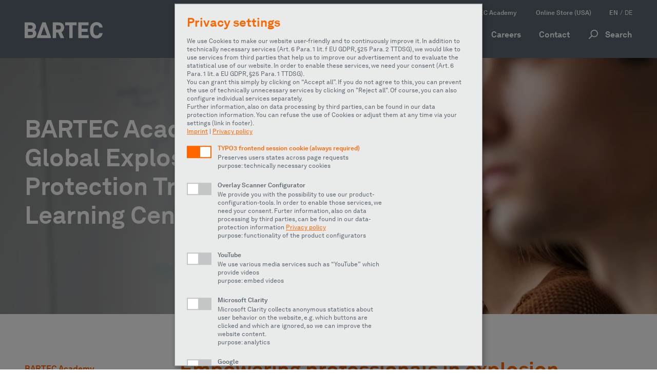

--- FILE ---
content_type: text/html; charset=utf-8
request_url: https://bartec.com/bartec-academy
body_size: 18179
content:
<!DOCTYPE html>
<html dir="ltr" lang="en-GB">
<head>

<meta charset="utf-8">
<!-- 
	TYPO3 Programming by dkd Internet Service GmbH
	development // kommunikation // design
	www.dkd.de

	This website is powered by TYPO3 - inspiring people to share!
	TYPO3 is a free open source Content Management Framework initially created by Kasper Skaarhoj and licensed under GNU/GPL.
	TYPO3 is copyright 1998-2026 of Kasper Skaarhoj. Extensions are copyright of their respective owners.
	Information and contribution at https://typo3.org/
-->



<title>BARTEC Academy – BARTEC</title>
<meta name="generator" content="TYPO3 CMS" />
<meta name="description" content="Learn everything you need to know about potentially explosive areas. The BARTEC Academy is the ideal platform for your Ex-training. " />
<meta name="author" content="BARTEC Top Holding GmbH" />
<meta name="keywords" content="Explosion protection
Explosion hazard
Further training
Training
Seminar
Academy" />
<meta name="viewport" content="width=device-width, initial-scale=1" />
<meta name="twitter:card" content="summary" />
<meta name="seobility" content="296cb2839203d54d5e0f99e30e90f4b3" />


<link rel="stylesheet" href="/typo3conf/ext/bartec/Resources/Public/Build/headerBundle.664502b5.css?1767863949" media="all">



<script src="/typo3conf/ext/bartec/Resources/Public/Build/runtime.d2f0e15d.js?1767863949"></script>
<script src="/typo3conf/ext/bartec/Resources/Public/Build/headerBundle.c13454a2.js?1767863949"></script>
<script>
/*<![CDATA[*/
/*klaro-configuration*/
var klaroConfig = {
	mustConsent:
		'true' ===
		'true',
	noticeAsModal:
		'true' ===
		'true',
	groupByPurpose: false,
	htmlTexts: true,
	fallbackLang: 'en',
	poweredBy: 'https://www.dkd.de/de/produkte/dkd-gdpr/',
	acceptAll: true,
	hideDeclineAll: false,
	services: [
		{
			name: 'typo3FeCookie',
			title: "TYPO3 frontend session cookie",
			description: "Preserves users states across page requests",
			required: true,
			purposes: ['technicalNecessary'],
			cookies: ['fe_typo_user'],
		},
		{
			name: 'overlay configurator',
			title: "Overlay Scanner Configurator",
			description:
				'We provide you with the possibility to use our product-configuration-tools. In order to enable those services, we need your consent. Furter information, also on data processing by third parties, can be found in our data-protection information <a target="_blank" href="/privacy-policy">Privacy policy</a>',
			purposes: ['functional'],
		},
		{
			name: 'youtube',
			title: "YouTube",
			description:
				"We use various media services such as &ldquo;YouTube&rdquo; which provide videos",
			purposes: ['video'],
			cookies: [/^yt-.*$/],
		},
		{
			name: 'microsoftClarity',
			title: "Microsoft Clarity",
			description:
				"Microsoft Clarity collects anonymous statistics about user behavior on the website, e.g. which buttons are clicked and which are ignored, so we can improve the website content.",
			purposes: ['analytics'],
		},
		{
			name: 'google',
			title: "Google",
			description:
				"We use Google tracking to deliver targeted ads and measure the effectiveness of our campaigns. This helps us reach relevant audiences based on your interactions with our site.",
			purposes: ['advertising'],
			cookies: [/^_ga.*$/, /^_gcl.*$/],
		},
		{
			name: 'hubspot',
			title: "HubSpot",
			description:
				"HubSpot collects data about the website usage so we can improve the website content and create relevant campaigns.",
			purposes: ['analytics'],
			cookies: ['__hssc', '__hsscr', '__hstc', 'hubspotutk', '__hs_initial_opt_in', '__hs_opt_out'],
		},
		{
			name: 'linkedin',
			title: "LinkedIn Insight-Tag",
			description:
				"LinkedIn Insight Tag helps us optimize our advertising so our website visitors can be showed more relevant content.",
			purposes: ['advertising'],
			cookies: [
				'lms_analytics',
				'MUID',
				'_guid',
				'test_cookie',
				'li_sugr',
				'_gcl_dc',
				'oribi_user_guid',
				'_gcl_aw',
				'l_page',
				'A3',
				'IRLD',
				'dpm',
				'demdex',
				'lnkd',
				'ABSELB',
				'fr',
				'oribi_cookie_test',
				'anj',
				'oribi_session',
				'brwsr',
				'barometric_cuid',
				'li_fat_id',
				'lms_ads',
				'oribili_user_guid',
				'AnalyticsSyncHistory',
				'izographicsOptOut',
				'dst',
				'uids',
				'aam_uuid',
				'_gcl_au',
				'MR',
				'B',
				'UserMatchHistory',
				'IDE',
				'U',
				'personalization_id',
				'dextp',
				'li_giant',
				'uuid2',
				'GUC',
				'tluid',
			],
		},
		// eslint-disable-next-line prettier/prettier
	],
	translations: {
		'en': {
			decline:
				"Reject all",
			acceptAll:
				"Accept all",
			acceptSelected:
				"Accept selected services only",
			ok: "Accept all",
			privacyPolicyUrl: 'https://bartec.com/privacy-policy',
			purposes: {
				analytics: {
					title: "analytics",
				},
				advertising: {
					title: "advertising",
				},
				technicalNecessary: {
					title: "technically necessary cookies",
				},
				video: {
					title: "embed videos",
				},
				functional: {
					title: "functionality of the product configurators",
				},
			},
			consentModal: {
				description:
					"We use Cookies to make our website user-friendly and to continuously improve it. In addition to technically necessary services (Art. 6 Para. 1 lit. f EU GDPR, &sect;25 Para. 2 TTDSG), we would like to use services from third parties that help us to improve our advertisement and to evaluate the statistical use of our website. In order to enable these services, we need your consent (Art. 6 Para. 1 lit. a EU GDPR, &sect;25 Para. 1 TTDSG).<br />You can grant this simply by clicking on &ldquo;Accept all&rdquo;. If you do not agree to this, you can prevent the use of technically unnecessary services by clicking on &quot;Reject all&quot;. Of course, you can also configure individual services separately.<br />Further information, also on data processing by third parties, can be found in our data protection information. You can refuse the use of Cookies or adjust them at any time via your settings (link in footer).",
				title: "Privacy settings",
			},
			contextualConsent: {
				acceptAlways:
					"Always",
				acceptOnce:
					"Yes",
			},
			privacyPolicy: {
				text: '<div class="gdprModalLinks"><a target="_blank" href="/imprint">Imprint</a> | <a target="_blank" href="/privacy-policy">Privacy policy</a></div>',
			},
			poweredBy: "Realized with ❤︎ in Frankfurt by dkd with Klaro!",
		},
	},
};


/*]]>*/
</script>

<link rel="icon" type="image/x-icon" href="/typo3conf/ext/bartec/Resources/Public/Build/assets/favicon.ico"><link rel="icon" type="image/png" sizes="16x16" href="/typo3conf/ext/bartec/Resources/Public/Build/assets/favicon-16x16.png"><link rel="icon" type="image/png" sizes="32x32" href="/typo3conf/ext/bartec/Resources/Public/Build/assets/favicon-32x32.png"><link rel="icon" type="image/png" sizes="48x48" href="/typo3conf/ext/bartec/Resources/Public/Build/assets/favicon-48x48.png"><link rel="manifest" href="/typo3conf/ext/bartec/Resources/Public/Build/assets/manifest.webmanifest"><meta name="mobile-web-app-capable" content="yes"><meta name="theme-color" content="#fff"><meta name="application-name" content="BARTEC"><link rel="apple-touch-icon" sizes="57x57" href="/typo3conf/ext/bartec/Resources/Public/Build/assets/apple-touch-icon-57x57.png"><link rel="apple-touch-icon" sizes="60x60" href="/typo3conf/ext/bartec/Resources/Public/Build/assets/apple-touch-icon-60x60.png"><link rel="apple-touch-icon" sizes="72x72" href="/typo3conf/ext/bartec/Resources/Public/Build/assets/apple-touch-icon-72x72.png"><link rel="apple-touch-icon" sizes="76x76" href="/typo3conf/ext/bartec/Resources/Public/Build/assets/apple-touch-icon-76x76.png"><link rel="apple-touch-icon" sizes="114x114" href="/typo3conf/ext/bartec/Resources/Public/Build/assets/apple-touch-icon-114x114.png"><link rel="apple-touch-icon" sizes="120x120" href="/typo3conf/ext/bartec/Resources/Public/Build/assets/apple-touch-icon-120x120.png"><link rel="apple-touch-icon" sizes="144x144" href="/typo3conf/ext/bartec/Resources/Public/Build/assets/apple-touch-icon-144x144.png"><link rel="apple-touch-icon" sizes="152x152" href="/typo3conf/ext/bartec/Resources/Public/Build/assets/apple-touch-icon-152x152.png"><link rel="apple-touch-icon" sizes="167x167" href="/typo3conf/ext/bartec/Resources/Public/Build/assets/apple-touch-icon-167x167.png"><link rel="apple-touch-icon" sizes="180x180" href="/typo3conf/ext/bartec/Resources/Public/Build/assets/apple-touch-icon-180x180.png"><link rel="apple-touch-icon" sizes="1024x1024" href="/typo3conf/ext/bartec/Resources/Public/Build/assets/apple-touch-icon-1024x1024.png"><meta name="apple-mobile-web-app-capable" content="yes"><meta name="apple-mobile-web-app-status-bar-style" content="black-translucent"><meta name="apple-mobile-web-app-title" content="BARTEC"><link rel="apple-touch-startup-image" media="(device-width: 320px) and (device-height: 568px) and (-webkit-device-pixel-ratio: 2) and (orientation: portrait)" href="/typo3conf/ext/bartec/Resources/Public/Build/assets/apple-touch-startup-image-640x1136.png"><link rel="apple-touch-startup-image" media="(device-width: 320px) and (device-height: 568px) and (-webkit-device-pixel-ratio: 2) and (orientation: landscape)" href="/typo3conf/ext/bartec/Resources/Public/Build/assets/apple-touch-startup-image-1136x640.png"><link rel="apple-touch-startup-image" media="(device-width: 375px) and (device-height: 667px) and (-webkit-device-pixel-ratio: 2) and (orientation: portrait)" href="/typo3conf/ext/bartec/Resources/Public/Build/assets/apple-touch-startup-image-750x1334.png"><link rel="apple-touch-startup-image" media="(device-width: 375px) and (device-height: 667px) and (-webkit-device-pixel-ratio: 2) and (orientation: landscape)" href="/typo3conf/ext/bartec/Resources/Public/Build/assets/apple-touch-startup-image-1334x750.png"><link rel="apple-touch-startup-image" media="(device-width: 375px) and (device-height: 812px) and (-webkit-device-pixel-ratio: 3) and (orientation: portrait)" href="/typo3conf/ext/bartec/Resources/Public/Build/assets/apple-touch-startup-image-1125x2436.png"><link rel="apple-touch-startup-image" media="(device-width: 375px) and (device-height: 812px) and (-webkit-device-pixel-ratio: 3) and (orientation: landscape)" href="/typo3conf/ext/bartec/Resources/Public/Build/assets/apple-touch-startup-image-2436x1125.png"><link rel="apple-touch-startup-image" media="(device-width: 390px) and (device-height: 844px) and (-webkit-device-pixel-ratio: 3) and (orientation: portrait)" href="/typo3conf/ext/bartec/Resources/Public/Build/assets/apple-touch-startup-image-1170x2532.png"><link rel="apple-touch-startup-image" media="(device-width: 390px) and (device-height: 844px) and (-webkit-device-pixel-ratio: 3) and (orientation: landscape)" href="/typo3conf/ext/bartec/Resources/Public/Build/assets/apple-touch-startup-image-2532x1170.png"><link rel="apple-touch-startup-image" media="(device-width: 393px) and (device-height: 852px) and (-webkit-device-pixel-ratio: 3) and (orientation: portrait)" href="/typo3conf/ext/bartec/Resources/Public/Build/assets/apple-touch-startup-image-1179x2556.png"><link rel="apple-touch-startup-image" media="(device-width: 393px) and (device-height: 852px) and (-webkit-device-pixel-ratio: 3) and (orientation: landscape)" href="/typo3conf/ext/bartec/Resources/Public/Build/assets/apple-touch-startup-image-2556x1179.png"><link rel="apple-touch-startup-image" media="(device-width: 414px) and (device-height: 896px) and (-webkit-device-pixel-ratio: 2) and (orientation: portrait)" href="/typo3conf/ext/bartec/Resources/Public/Build/assets/apple-touch-startup-image-828x1792.png"><link rel="apple-touch-startup-image" media="(device-width: 414px) and (device-height: 896px) and (-webkit-device-pixel-ratio: 2) and (orientation: landscape)" href="/typo3conf/ext/bartec/Resources/Public/Build/assets/apple-touch-startup-image-1792x828.png"><link rel="apple-touch-startup-image" media="(device-width: 414px) and (device-height: 896px) and (-webkit-device-pixel-ratio: 3) and (orientation: portrait)" href="/typo3conf/ext/bartec/Resources/Public/Build/assets/apple-touch-startup-image-1242x2688.png"><link rel="apple-touch-startup-image" media="(device-width: 414px) and (device-height: 896px) and (-webkit-device-pixel-ratio: 3) and (orientation: landscape)" href="/typo3conf/ext/bartec/Resources/Public/Build/assets/apple-touch-startup-image-2688x1242.png"><link rel="apple-touch-startup-image" media="(device-width: 414px) and (device-height: 736px) and (-webkit-device-pixel-ratio: 3) and (orientation: portrait)" href="/typo3conf/ext/bartec/Resources/Public/Build/assets/apple-touch-startup-image-1242x2208.png"><link rel="apple-touch-startup-image" media="(device-width: 414px) and (device-height: 736px) and (-webkit-device-pixel-ratio: 3) and (orientation: landscape)" href="/typo3conf/ext/bartec/Resources/Public/Build/assets/apple-touch-startup-image-2208x1242.png"><link rel="apple-touch-startup-image" media="(device-width: 428px) and (device-height: 926px) and (-webkit-device-pixel-ratio: 3) and (orientation: portrait)" href="/typo3conf/ext/bartec/Resources/Public/Build/assets/apple-touch-startup-image-1284x2778.png"><link rel="apple-touch-startup-image" media="(device-width: 428px) and (device-height: 926px) and (-webkit-device-pixel-ratio: 3) and (orientation: landscape)" href="/typo3conf/ext/bartec/Resources/Public/Build/assets/apple-touch-startup-image-2778x1284.png"><link rel="apple-touch-startup-image" media="(device-width: 430px) and (device-height: 932px) and (-webkit-device-pixel-ratio: 3) and (orientation: portrait)" href="/typo3conf/ext/bartec/Resources/Public/Build/assets/apple-touch-startup-image-1290x2796.png"><link rel="apple-touch-startup-image" media="(device-width: 430px) and (device-height: 932px) and (-webkit-device-pixel-ratio: 3) and (orientation: landscape)" href="/typo3conf/ext/bartec/Resources/Public/Build/assets/apple-touch-startup-image-2796x1290.png"><link rel="apple-touch-startup-image" media="(device-width: 744px) and (device-height: 1133px) and (-webkit-device-pixel-ratio: 2) and (orientation: portrait)" href="/typo3conf/ext/bartec/Resources/Public/Build/assets/apple-touch-startup-image-1488x2266.png"><link rel="apple-touch-startup-image" media="(device-width: 744px) and (device-height: 1133px) and (-webkit-device-pixel-ratio: 2) and (orientation: landscape)" href="/typo3conf/ext/bartec/Resources/Public/Build/assets/apple-touch-startup-image-2266x1488.png"><link rel="apple-touch-startup-image" media="(device-width: 768px) and (device-height: 1024px) and (-webkit-device-pixel-ratio: 2) and (orientation: portrait)" href="/typo3conf/ext/bartec/Resources/Public/Build/assets/apple-touch-startup-image-1536x2048.png"><link rel="apple-touch-startup-image" media="(device-width: 768px) and (device-height: 1024px) and (-webkit-device-pixel-ratio: 2) and (orientation: landscape)" href="/typo3conf/ext/bartec/Resources/Public/Build/assets/apple-touch-startup-image-2048x1536.png"><link rel="apple-touch-startup-image" media="(device-width: 810px) and (device-height: 1080px) and (-webkit-device-pixel-ratio: 2) and (orientation: portrait)" href="/typo3conf/ext/bartec/Resources/Public/Build/assets/apple-touch-startup-image-1620x2160.png"><link rel="apple-touch-startup-image" media="(device-width: 810px) and (device-height: 1080px) and (-webkit-device-pixel-ratio: 2) and (orientation: landscape)" href="/typo3conf/ext/bartec/Resources/Public/Build/assets/apple-touch-startup-image-2160x1620.png"><link rel="apple-touch-startup-image" media="(device-width: 820px) and (device-height: 1080px) and (-webkit-device-pixel-ratio: 2) and (orientation: portrait)" href="/typo3conf/ext/bartec/Resources/Public/Build/assets/apple-touch-startup-image-1640x2160.png"><link rel="apple-touch-startup-image" media="(device-width: 820px) and (device-height: 1080px) and (-webkit-device-pixel-ratio: 2) and (orientation: landscape)" href="/typo3conf/ext/bartec/Resources/Public/Build/assets/apple-touch-startup-image-2160x1640.png"><link rel="apple-touch-startup-image" media="(device-width: 834px) and (device-height: 1194px) and (-webkit-device-pixel-ratio: 2) and (orientation: portrait)" href="/typo3conf/ext/bartec/Resources/Public/Build/assets/apple-touch-startup-image-1668x2388.png"><link rel="apple-touch-startup-image" media="(device-width: 834px) and (device-height: 1194px) and (-webkit-device-pixel-ratio: 2) and (orientation: landscape)" href="/typo3conf/ext/bartec/Resources/Public/Build/assets/apple-touch-startup-image-2388x1668.png"><link rel="apple-touch-startup-image" media="(device-width: 834px) and (device-height: 1112px) and (-webkit-device-pixel-ratio: 2) and (orientation: portrait)" href="/typo3conf/ext/bartec/Resources/Public/Build/assets/apple-touch-startup-image-1668x2224.png"><link rel="apple-touch-startup-image" media="(device-width: 834px) and (device-height: 1112px) and (-webkit-device-pixel-ratio: 2) and (orientation: landscape)" href="/typo3conf/ext/bartec/Resources/Public/Build/assets/apple-touch-startup-image-2224x1668.png"><link rel="apple-touch-startup-image" media="(device-width: 1024px) and (device-height: 1366px) and (-webkit-device-pixel-ratio: 2) and (orientation: portrait)" href="/typo3conf/ext/bartec/Resources/Public/Build/assets/apple-touch-startup-image-2048x2732.png"><link rel="apple-touch-startup-image" media="(device-width: 1024px) and (device-height: 1366px) and (-webkit-device-pixel-ratio: 2) and (orientation: landscape)" href="/typo3conf/ext/bartec/Resources/Public/Build/assets/apple-touch-startup-image-2732x2048.png"><meta name="msapplication-TileColor" content="#fff"><meta name="msapplication-TileImage" content="/typo3conf/ext/bartec/Resources/Public/Build/assets/mstile-144x144.png"><meta name="msapplication-config" content="/typo3conf/ext/bartec/Resources/Public/Build/assets/browserconfig.xml"><link rel="yandex-tableau-widget" href="/typo3conf/ext/bartec/Resources/Public/Build/assets/yandex-browser-manifest.json"><link rel="alternate" type="application/rss+xml" title="BARTEC – The Magazine" href="https://bartec.com/blog.recent.xml" />
<!-- Matomo BEGIN -->
<script type="text/javascript">
  var _paq = window._paq || [];
  _paq.push(['requireConsent']);
  _paq.push(['disableCookies']);

  _paq.push(['trackPageView']);
  _paq.push(['enableLinkTracking']);
  (function() {
    var u="//matomo.bartec.com/";
    _paq.push(['setTrackerUrl', u+'matomo.php']);
    _paq.push(['setSiteId', '1']);
    var d=document, g=d.createElement('script'), s=d.getElementsByTagName('script')[0];
    g.type='text/javascript'; g.async=true; g.defer=true; g.src=u+'matomo.js'; s.parentNode.insertBefore(g,s);
  })();

  function getCookie(cookieName) {
    var cookiePattern = new RegExp('(^|;)[ ]*' + cookieName + '=([^;]*)'), cookieMatch = cookiePattern.exec(document.cookie);
    return cookieMatch ? window.decodeURIComponent(cookieMatch[2]) : 0;
  };

  _paq.push([function () {
    if (!(getCookie('mtm_consent_removed'))) {
      _paq.push(['setConsentGiven']);
    }
  }])
</script>
<!-- Matomo END --><!-- HubsSpot BEGIN --><script type="text/plain" id="hs-script-loader" defer
data-type="application/javascript"
data-src="//js-eu1.hs-scripts.com/26081015.js"
data-name="hubspot">
</script><!-- HubsSpot END -->    <!-- HubsSpot Cookie BEGIN -->
    <script type="text/plain" defer  data-name="hubspot">
      function setCookie(name, value, days) {
        // Prüfe vorhandene Cookies und Ablaufdatum
      if (document.cookie.split('; ').find(row => row.startsWith(name + '='))) {
        return; // Frühzeitige Rückkehr, wenn das Cookie existiert
      }

      var expires = "";
      if (days) {
          var date = new Date();
          date.setTime(date.getTime() + (days*24*60*60*1000));
          expires = "; expires=" + date.toUTCString();
      }
      document.cookie = name + "=" + (value || "")  + expires + "; path=/";
      }

      setCookie("__hs_initial_opt_in", "true", 7)
      setCookie("__hs_opt_out", "false", 7)
    </script>
    <!-- HubSpot Cookie END -->
<!-- LinkedIn BEGIN -->
<script type="text/plain" defer  data-name="linkedin">
_linkedin_partner_id = "5484242";
window._linkedin_data_partner_ids = window._linkedin_data_partner_ids || []; window._linkedin_data_partner_ids.push(_linkedin_partner_id);
</script>
<script type="text/plain" defer  data-name="linkedin">
(function(l) { if (!l){window.lintrk = function(a,b){window.lintrk.q.push([a,b])};
window.lintrk.q=[]} var s = document.getElementsByTagName("script")[0];
var b = document.createElement("script");
b.type = "text/javascript";b.async = true;
b.src = "https://snap.licdn.com/li.lms-analytics/insight.min.js";
s.parentNode.insertBefore(b, s);})(window.lintrk);
</script>
<noscript>
<img height="1" width="1" style="display:none;" alt=""src="https://px.ads.linkedin.com/collect/?pid=5484242&fmt=gif" />
</noscript>
<!-- LinkedIn END --><!-- Google Adwords BEGIN -->
<!-- Google tag (gtag.js) -->
<script type="text/plain" async src="https://www.googletagmanager.com/gtag/js?id=AW-16684726639" defer data-name="google"></script>
<script type="text/plain" defer  data-name="google">
  window.dataLayer = window.dataLayer || [];
  function gtag(){dataLayer.push(arguments);}
  gtag('js', new Date());

  gtag('config', 'AW-16684726639', {'anonymize_ip': true});
</script>
<!-- Google Adwords END -->
<link rel="canonical" href="https://bartec.com/bartec-academy"/>

<link rel="alternate" hreflang="en-GB" href="https://bartec.com/bartec-academy"/>
<link rel="alternate" hreflang="de-DE" href="https://bartec.com/de/bartec-academy"/>
<link rel="alternate" hreflang="x-default" href="https://bartec.com/bartec-academy"/>
<!-- This site is optimized with the Yoast SEO for TYPO3 plugin - https://yoast.com/typo3-extensions-seo/ -->

<script type="application/ld+json" id="ext-schema-jsonld">{"@context":"https://schema.org/","@type":"WebPage","breadcrumb":{"@type":"BreadcrumbList","itemListElement":[{"@type":"ListItem","item":{"@type":"WebPage","@id":"https://bartec.com/bartec-academy"},"name":"BARTEC Academy","position":"1"},{"@type":"ListItem","item":{"@type":"WebPage","@id":"https://bartec.com/bartec-academy"},"name":"BARTEC Academy","position":"2"}]}}</script>
</head>
<body class="">


	

	<header class="site-header">
		

	<div class="navbar-top d-none d-xl-block header-bg container-xxl">
		<div class="navbar-top__wrapper justify-content-end">
			<nav aria-label="Meta navigation">
				<ul class="nav">
	
		<li class="nav-item  current active">
			<a href="/bartec-academy" class="nav-link">BARTEC Academy</a>
		</li>
	
		<li class="nav-item ">
			<a href="https://bartecshop.com/" target="_blank" class="nav-link" rel="noreferrer">Online Store (USA)</a>
		</li>
	
</ul>

			</nav>

			
				<nav aria-label="Language navigation">
					

	<ul class="nav language-menu">
			
					
							<li class="nav-item language-menu__item">
								
										<a href="/bartec-academy" class="nav-link language-menu__link lang-link-active" hreflang="en-GB" title="English"><span>en</span></a>
									
							</li>
					
			
					
							<li class="nav-item language-menu__item">
								
										<a href="/de/bartec-academy" class="nav-link language-menu__link" hreflang="de-DE" title="Deutsch"><span>de</span></a>
									
							</li>
					
			
	</ul>


				</nav>
			
		</div>
	</div>


	
	<div class="navbar-container container-xxl">
		<a href="/" title="BARTEC" class="navbar-brand text-decoration-none" aria-label="BARTEC">
	<img class="logo" alt="BARTEC logo" src="/typo3conf/ext/bartec/Resources/Public/Images/bartec_logo_white.svg" width="152" height="32" />
	<img class="logo--small" alt="BARTEC logo" src="/typo3conf/ext/bartec/Resources/Public/Images/bartec_logo_small.svg" width="31" height="36" />
</a>

		<nav class="navbar navbar-expand-xl navbar-custom navbar-dark header-bg " aria-label="Main navigation">
			
		
			<div class="collapse navbar-collapse clearfix" id="navbarContent">
				
		<ul class="navbar-nav navbar-content-block ms-auto mb-2 mb-xl-0 level-1">
			
				<li class="nav-item dropdown nav-item__level-1  ">
					
							

		
		
			<a class="nav-link offcanvas-toggler"
				 data-bs-toggle="offcanvas"
				 data-bs-target="#offcanvas-227">
				<span class="nav-link__label">Industries</span>
			</a>
			<div class="offcanvas offcanvas-end container-xxl"
					 id="offcanvas-227"
					 data-bs-backdrop="false">
				<div class="offcanvas-header">
					<button type="button"
									class="btn-close text-reset"
									data-bs-dismiss="offcanvas"
									aria-label="Close">Industries</button>
				</div>
				<div class="offcanvas-body">
					
							
		<ul class="level-2 col-12 col-xl-10 offset-xl-1">
			
				<li class="nav-item nav-item__level-2 dropdown-node">
					<a href="/industries/oil-gas" class="nav-link dropdown-item">Oil and Gas</a>
					
						<p class="dropdown-description d-none d-xl-block">With our decades of specialized experience, we are perfectly equipped to meet the high requirements of the oil and gas industry.</p>
					
				</li>
			
				<li class="nav-item nav-item__level-2 dropdown-node">
					<a href="/industries/chemical" class="nav-link dropdown-item">Chemical</a>
					
						<p class="dropdown-description d-none d-xl-block">The chemical industry – including petrochemicals – with its potentially explosive production processes is one of our most important fields of application.</p>
					
				</li>
			
				<li class="nav-item nav-item__level-2 dropdown-node">
					<a href="/industries/chemicals/pharmaceuticals" class="nav-link dropdown-item">Pharmaceuticals</a>
					
						<p class="dropdown-description d-none d-xl-block">The pharmaceutical sector is characterized by the highest regulatory requirements and poses very specific challenges for explosion protection.</p>
					
				</li>
			
				<li class="nav-item nav-item__level-2 dropdown-node">
					<a href="/industries/energy" class="nav-link dropdown-item">Energy</a>
					
						<p class="dropdown-description d-none d-xl-block">Experience in the energy sector has long been part of BARTEC&#039;s expertise, and megatrends such as the handling of hydrogen or liquefied natural gas (LNG) are becoming increasingly important.</p>
					
				</li>
			
				<li class="nav-item nav-item__level-2 dropdown-node">
					<a href="/industries/manufacturing-logistics" class="nav-link dropdown-item">Manufacturing and Logistics</a>
					
						<p class="dropdown-description d-none d-xl-block">Many industrial production and transport processes would be inconceivable without explosion protection. We provide safety wherever combustible gases, vapors, mists, or dusts are used.</p>
					
				</li>
			
				<li class="nav-item nav-item__level-2 dropdown-node">
					<a href="/industries/hydrogen" class="nav-link dropdown-item">Hydrogen</a>
					
						<p class="dropdown-description d-none d-xl-block">Harnessing hydrogen&#039;s potential is a huge step forward for the energy industry. Our advanced explosion protection solutions ensure the safety of your operations from start to finish.</p>
					
				</li>
			
				<li class="nav-item nav-item__level-2 dropdown-node">
					<a href="/industries/food-beverages" class="nav-link dropdown-item">Food and Beverages</a>
					
						<p class="dropdown-description d-none d-xl-block">Where potential sources of explosion such as dust or gases prevail, BARTEC provides customer-specific solutions in explosion-protected working environments.</p>
					
				</li>
			
		</ul>
	
						
				</div>
			</div>
		
	
		
		
			<div class="dropdown-container" data-dropdown="dropdown-227">
				<a class="nav-link dropdown-toggle stretched-link"
					 aria-expanded="false"
					 data-bs-auto-close="outside"
					 data-bs-toggle="dropdown">
					<span class="nav-link__label">Industries</span>
				</a>
				<div class="dropdown-menu">
					<div class="container-xxl">
						<div class="dropdown-border"></div>
						<button class="dropdown-close-button" name="dropdown-227-close-button" data-close-dropdown="dropdown-227"></button>
						<div class="row">
							
									
		<ul class="level-2 col-12 col-xl-10 offset-xl-1">
			
				<li class="nav-item nav-item__level-2 dropdown-node">
					<a href="/industries/oil-gas" class="nav-link dropdown-item">Oil and Gas</a>
					
						<p class="dropdown-description d-none d-xl-block">With our decades of specialized experience, we are perfectly equipped to meet the high requirements of the oil and gas industry.</p>
					
				</li>
			
				<li class="nav-item nav-item__level-2 dropdown-node">
					<a href="/industries/chemical" class="nav-link dropdown-item">Chemical</a>
					
						<p class="dropdown-description d-none d-xl-block">The chemical industry – including petrochemicals – with its potentially explosive production processes is one of our most important fields of application.</p>
					
				</li>
			
				<li class="nav-item nav-item__level-2 dropdown-node">
					<a href="/industries/chemicals/pharmaceuticals" class="nav-link dropdown-item">Pharmaceuticals</a>
					
						<p class="dropdown-description d-none d-xl-block">The pharmaceutical sector is characterized by the highest regulatory requirements and poses very specific challenges for explosion protection.</p>
					
				</li>
			
				<li class="nav-item nav-item__level-2 dropdown-node">
					<a href="/industries/energy" class="nav-link dropdown-item">Energy</a>
					
						<p class="dropdown-description d-none d-xl-block">Experience in the energy sector has long been part of BARTEC&#039;s expertise, and megatrends such as the handling of hydrogen or liquefied natural gas (LNG) are becoming increasingly important.</p>
					
				</li>
			
				<li class="nav-item nav-item__level-2 dropdown-node">
					<a href="/industries/manufacturing-logistics" class="nav-link dropdown-item">Manufacturing and Logistics</a>
					
						<p class="dropdown-description d-none d-xl-block">Many industrial production and transport processes would be inconceivable without explosion protection. We provide safety wherever combustible gases, vapors, mists, or dusts are used.</p>
					
				</li>
			
				<li class="nav-item nav-item__level-2 dropdown-node">
					<a href="/industries/hydrogen" class="nav-link dropdown-item">Hydrogen</a>
					
						<p class="dropdown-description d-none d-xl-block">Harnessing hydrogen&#039;s potential is a huge step forward for the energy industry. Our advanced explosion protection solutions ensure the safety of your operations from start to finish.</p>
					
				</li>
			
				<li class="nav-item nav-item__level-2 dropdown-node">
					<a href="/industries/food-beverages" class="nav-link dropdown-item">Food and Beverages</a>
					
						<p class="dropdown-description d-none d-xl-block">Where potential sources of explosion such as dust or gases prevail, BARTEC provides customer-specific solutions in explosion-protected working environments.</p>
					
				</li>
			
		</ul>
	
								
						</div>
					</div>
				</div>
			</div>
		
	
	
						
				</li>
			
				<li class="nav-item dropdown nav-item__level-1  nav-item__special-menu">
					
							

		
		
			<a class="nav-link offcanvas-toggler"
				 data-bs-toggle="offcanvas"
				 data-bs-target="#offcanvas-228">
				<span class="nav-link__label">Products and Solutions</span>
			</a>
			<div class="offcanvas offcanvas-end container-xxl"
					 id="offcanvas-228"
					 data-bs-backdrop="false">
				<div class="offcanvas-header">
					<button type="button"
									class="btn-close text-reset"
									data-bs-dismiss="offcanvas"
									aria-label="Close">Products and Solutions</button>
				</div>
				<div class="offcanvas-body">
					
							
		<div class="special-menu">
			<ul class="special-menu__featured-links col-12 col-xl-4 offset-xl-1 list-unstyled">
				
					
						<li class="nav-item special-menu__nav-item">
							<a href="/products-solutions/solutions-overview" class="nav-link__featured-link dropdown-item">Solutions Overview</a>
						</li>
					
				
					
						<li class="nav-item special-menu__nav-item">
							<a href="/products-solutions/product-finder" class="nav-link__featured-link dropdown-item">Product Finder</a>
						</li>
					
				
					
				
					
				
					
				
					
				
					
				
					
				
					
				
					
				
					
				
			</ul>
			<ul class="special-menu__normal-links list-unstyled">
				
					
				
					
				
					
						<li class="nav-item special-menu__nav-item">
							<a href="/products-solutions/mobile-worker" class="nav-link__normal-link dropdown-item">Mobile Worker</a>
						</li>
					
				
					
						<li class="nav-item special-menu__nav-item">
							<a href="/products-solutions/wireless-connectivity" class="nav-link__normal-link dropdown-item">Wireless Connectivity</a>
						</li>
					
				
					
						<li class="nav-item special-menu__nav-item">
							<a href="/products-solutions/smart-factories" class="nav-link__normal-link dropdown-item">Smart Factories</a>
						</li>
					
				
					
						<li class="nav-item special-menu__nav-item">
							<a href="/products-solutions/turnkey-trace-heating" class="nav-link__normal-link dropdown-item">Turnkey Trace Heating</a>
						</li>
					
				
					
						<li class="nav-item special-menu__nav-item">
							<a href="/products-solutions/analysis-measurement" class="nav-link__normal-link dropdown-item">Analysis and Measurement</a>
						</li>
					
				
					
						<li class="nav-item special-menu__nav-item">
							<a href="/products-solutions/lighting-and-electrical-infrastructure" class="nav-link__normal-link dropdown-item">Lighting and Electrical Infrastructure</a>
						</li>
					
				
					
						<li class="nav-item special-menu__nav-item">
							<a href="/products-solutions/energy-distribution" class="nav-link__normal-link dropdown-item">Energy Distribution</a>
						</li>
					
				
					
						<li class="nav-item special-menu__nav-item">
							<a href="/products-solutions/automation-machine-control" class="nav-link__normal-link dropdown-item">Automation and Machine Control</a>
						</li>
					
				
					
						<li class="nav-item special-menu__nav-item">
							<a href="/products-solutions/road-transport-solutions" class="nav-link__normal-link dropdown-item">Road Transport</a>
						</li>
					
				
			</ul>
		</div>
	
						
				</div>
			</div>
		
	
		
		
			<div class="dropdown-container" data-dropdown="dropdown-228">
				<a class="nav-link dropdown-toggle stretched-link"
					 aria-expanded="false"
					 data-bs-auto-close="outside"
					 data-bs-toggle="dropdown">
					<span class="nav-link__label">Products and Solutions</span>
				</a>
				<div class="dropdown-menu">
					<div class="container-xxl">
						<div class="dropdown-border"></div>
						<button class="dropdown-close-button" name="dropdown-228-close-button" data-close-dropdown="dropdown-228"></button>
						<div class="row">
							
									
		<div class="special-menu">
			<ul class="special-menu__featured-links col-12 col-xl-4 offset-xl-1 list-unstyled">
				
					
						<li class="nav-item special-menu__nav-item">
							<a href="/products-solutions/solutions-overview" class="nav-link__featured-link dropdown-item">Solutions Overview</a>
						</li>
					
				
					
						<li class="nav-item special-menu__nav-item">
							<a href="/products-solutions/product-finder" class="nav-link__featured-link dropdown-item">Product Finder</a>
						</li>
					
				
					
				
					
				
					
				
					
				
					
				
					
				
					
				
					
				
					
				
			</ul>
			<ul class="special-menu__normal-links list-unstyled">
				
					
				
					
				
					
						<li class="nav-item special-menu__nav-item">
							<a href="/products-solutions/mobile-worker" class="nav-link__normal-link dropdown-item">Mobile Worker</a>
						</li>
					
				
					
						<li class="nav-item special-menu__nav-item">
							<a href="/products-solutions/wireless-connectivity" class="nav-link__normal-link dropdown-item">Wireless Connectivity</a>
						</li>
					
				
					
						<li class="nav-item special-menu__nav-item">
							<a href="/products-solutions/smart-factories" class="nav-link__normal-link dropdown-item">Smart Factories</a>
						</li>
					
				
					
						<li class="nav-item special-menu__nav-item">
							<a href="/products-solutions/turnkey-trace-heating" class="nav-link__normal-link dropdown-item">Turnkey Trace Heating</a>
						</li>
					
				
					
						<li class="nav-item special-menu__nav-item">
							<a href="/products-solutions/analysis-measurement" class="nav-link__normal-link dropdown-item">Analysis and Measurement</a>
						</li>
					
				
					
						<li class="nav-item special-menu__nav-item">
							<a href="/products-solutions/lighting-and-electrical-infrastructure" class="nav-link__normal-link dropdown-item">Lighting and Electrical Infrastructure</a>
						</li>
					
				
					
						<li class="nav-item special-menu__nav-item">
							<a href="/products-solutions/energy-distribution" class="nav-link__normal-link dropdown-item">Energy Distribution</a>
						</li>
					
				
					
						<li class="nav-item special-menu__nav-item">
							<a href="/products-solutions/automation-machine-control" class="nav-link__normal-link dropdown-item">Automation and Machine Control</a>
						</li>
					
				
					
						<li class="nav-item special-menu__nav-item">
							<a href="/products-solutions/road-transport-solutions" class="nav-link__normal-link dropdown-item">Road Transport</a>
						</li>
					
				
			</ul>
		</div>
	
								
						</div>
					</div>
				</div>
			</div>
		
	
	
						
				</li>
			
				<li class="nav-item dropdown nav-item__level-1  ">
					
							

		
		
			<a class="nav-link offcanvas-toggler"
				 data-bs-toggle="offcanvas"
				 data-bs-target="#offcanvas-229">
				<span class="nav-link__label">Service and Support</span>
			</a>
			<div class="offcanvas offcanvas-end container-xxl"
					 id="offcanvas-229"
					 data-bs-backdrop="false">
				<div class="offcanvas-header">
					<button type="button"
									class="btn-close text-reset"
									data-bs-dismiss="offcanvas"
									aria-label="Close">Service and Support</button>
				</div>
				<div class="offcanvas-body">
					
							
		<ul class="level-2 col-12 col-xl-10 offset-xl-1">
			
				<li class="nav-item nav-item__level-2 dropdown-node">
					<a href="/service-support/consulting" class="nav-link dropdown-item">Consulting</a>
					
						<p class="dropdown-description d-none d-xl-block">Our experts provide comprehensive advice on our wide range of products and custom-tailored solutions.</p>
					
				</li>
			
				<li class="nav-item nav-item__level-2 dropdown-node">
					<a href="/service-support/engineering" class="nav-link dropdown-item">Engineering</a>
					
						<p class="dropdown-description d-none d-xl-block">We are a one-stop shop for the implementation of large-scale solutions custom-tailored to specific requirements.</p>
					
				</li>
			
				<li class="nav-item nav-item__level-2 dropdown-node">
					<a href="/service-support/after-sales" class="nav-link dropdown-item">After Sales</a>
					
						<p class="dropdown-description d-none d-xl-block">Our global partner network means that our experts are always where you need us.</p>
					
				</li>
			
				<li class="nav-item nav-item__level-2 dropdown-node">
					<a href="/service-support/returns-repair" class="nav-link dropdown-item">Returns and Repair</a>
					
						<p class="dropdown-description d-none d-xl-block">Service is a top priority at BARTEC. Our group of companies provides the support capabilities of a global world market leader.</p>
					
				</li>
			
				<li class="nav-item nav-item__level-2 dropdown-node">
					<a href="/service-support/enterprise-mobility-support-portal" class="nav-link dropdown-item">The Enterprise Mobility Support Portal</a>
					
						<p class="dropdown-description d-none d-xl-block">Useful resources for the Enterprise Mobility portfolio or create a new support ticket.</p>
					
				</li>
			
				<li class="nav-item nav-item__level-2 dropdown-node">
					<a href="/service-support/pat-support-portal" class="nav-link dropdown-item">PAT Support Portal</a>
					
						<p class="dropdown-description d-none d-xl-block">Get support for your Process Analyzer Technology Products and Solutions through our PAT Helpdesk.</p>
					
				</li>
			
				<li class="nav-item nav-item__level-2 dropdown-node">
					<a href="/service-support/e-waste-management-bartec-india" class="nav-link dropdown-item">E-Waste Management (BARTEC India)</a>
					
						<p class="dropdown-description d-none d-xl-block">Information regarding our e-waste recycling policy for India.</p>
					
				</li>
			
		</ul>
	
						
				</div>
			</div>
		
	
		
		
			<div class="dropdown-container" data-dropdown="dropdown-229">
				<a class="nav-link dropdown-toggle stretched-link"
					 aria-expanded="false"
					 data-bs-auto-close="outside"
					 data-bs-toggle="dropdown">
					<span class="nav-link__label">Service and Support</span>
				</a>
				<div class="dropdown-menu">
					<div class="container-xxl">
						<div class="dropdown-border"></div>
						<button class="dropdown-close-button" name="dropdown-229-close-button" data-close-dropdown="dropdown-229"></button>
						<div class="row">
							
									
		<ul class="level-2 col-12 col-xl-10 offset-xl-1">
			
				<li class="nav-item nav-item__level-2 dropdown-node">
					<a href="/service-support/consulting" class="nav-link dropdown-item">Consulting</a>
					
						<p class="dropdown-description d-none d-xl-block">Our experts provide comprehensive advice on our wide range of products and custom-tailored solutions.</p>
					
				</li>
			
				<li class="nav-item nav-item__level-2 dropdown-node">
					<a href="/service-support/engineering" class="nav-link dropdown-item">Engineering</a>
					
						<p class="dropdown-description d-none d-xl-block">We are a one-stop shop for the implementation of large-scale solutions custom-tailored to specific requirements.</p>
					
				</li>
			
				<li class="nav-item nav-item__level-2 dropdown-node">
					<a href="/service-support/after-sales" class="nav-link dropdown-item">After Sales</a>
					
						<p class="dropdown-description d-none d-xl-block">Our global partner network means that our experts are always where you need us.</p>
					
				</li>
			
				<li class="nav-item nav-item__level-2 dropdown-node">
					<a href="/service-support/returns-repair" class="nav-link dropdown-item">Returns and Repair</a>
					
						<p class="dropdown-description d-none d-xl-block">Service is a top priority at BARTEC. Our group of companies provides the support capabilities of a global world market leader.</p>
					
				</li>
			
				<li class="nav-item nav-item__level-2 dropdown-node">
					<a href="/service-support/enterprise-mobility-support-portal" class="nav-link dropdown-item">The Enterprise Mobility Support Portal</a>
					
						<p class="dropdown-description d-none d-xl-block">Useful resources for the Enterprise Mobility portfolio or create a new support ticket.</p>
					
				</li>
			
				<li class="nav-item nav-item__level-2 dropdown-node">
					<a href="/service-support/pat-support-portal" class="nav-link dropdown-item">PAT Support Portal</a>
					
						<p class="dropdown-description d-none d-xl-block">Get support for your Process Analyzer Technology Products and Solutions through our PAT Helpdesk.</p>
					
				</li>
			
				<li class="nav-item nav-item__level-2 dropdown-node">
					<a href="/service-support/e-waste-management-bartec-india" class="nav-link dropdown-item">E-Waste Management (BARTEC India)</a>
					
						<p class="dropdown-description d-none d-xl-block">Information regarding our e-waste recycling policy for India.</p>
					
				</li>
			
		</ul>
	
								
						</div>
					</div>
				</div>
			</div>
		
	
	
						
				</li>
			
				<li class="nav-item dropdown nav-item__level-1  ">
					
							

		
		
			<a class="nav-link offcanvas-toggler"
				 data-bs-toggle="offcanvas"
				 data-bs-target="#offcanvas-219">
				<span class="nav-link__label">Company</span>
			</a>
			<div class="offcanvas offcanvas-end container-xxl"
					 id="offcanvas-219"
					 data-bs-backdrop="false">
				<div class="offcanvas-header">
					<button type="button"
									class="btn-close text-reset"
									data-bs-dismiss="offcanvas"
									aria-label="Close">Company</button>
				</div>
				<div class="offcanvas-body">
					
							
		<ul class="level-2 col-12 col-xl-10 offset-xl-1">
			
				<li class="nav-item nav-item__level-2 dropdown-node">
					<a href="/company/about-bartec" class="nav-link dropdown-item">About BARTEC</a>
					
						<p class="dropdown-description d-none d-xl-block">BARTEC as a unique provider in the field of explosion protection with 50 years of experience.</p>
					
				</li>
			
				<li class="nav-item nav-item__level-2 dropdown-node">
					<a href="/company/magazine" class="nav-link dropdown-item">Newsroom</a>
					
						<p class="dropdown-description d-none d-xl-block">Explore our latest news, educational blog articles and social media posts.</p>
					
				</li>
			
				<li class="nav-item nav-item__level-2 dropdown-node">
					<a href="/company/compliance" class="nav-link dropdown-item">Compliance</a>
					
						<p class="dropdown-description d-none d-xl-block">Our work is firmly anchored in our corporate compliance rules and our Code of Conduct.</p>
					
				</li>
			
				<li class="nav-item nav-item__level-2 dropdown-node">
					<a href="/company/quality-management" class="nav-link dropdown-item">Quality Management</a>
					
						<p class="dropdown-description d-none d-xl-block">We are proud of our products&#039; quality, which we monitor through strict processes.</p>
					
				</li>
			
				<li class="nav-item nav-item__level-2 dropdown-node">
					<a href="/company/social-responsibility" class="nav-link dropdown-item">Social Responsibility</a>
					
						<p class="dropdown-description d-none d-xl-block">We live responsibility and we like to take on volunteer projects that benefit our communities.</p>
					
				</li>
			
				<li class="nav-item nav-item__level-2 dropdown-node">
					<a href="/company/events" class="nav-link dropdown-item">Events</a>
					
						<p class="dropdown-description d-none d-xl-block">Explore the opportunities to meet us and see our products and solutions in person.</p>
					
				</li>
			
				<li class="nav-item nav-item__level-2 dropdown-node">
					<a href="/company/bartec-partner-program" class="nav-link dropdown-item">Partner Program</a>
					
						<p class="dropdown-description d-none d-xl-block">Benefit from the opportunities offered by our unique partner network.</p>
					
				</li>
			
				<li class="nav-item nav-item__level-2 dropdown-node">
					<a href="/company/suppliers" class="nav-link dropdown-item">Suppliers</a>
					
						<p class="dropdown-description d-none d-xl-block">Discover our general terms and conditions and conditions of purchase for suppliers.</p>
					
				</li>
			
		</ul>
	
						
				</div>
			</div>
		
	
		
		
			<div class="dropdown-container" data-dropdown="dropdown-219">
				<a class="nav-link dropdown-toggle stretched-link"
					 aria-expanded="false"
					 data-bs-auto-close="outside"
					 data-bs-toggle="dropdown">
					<span class="nav-link__label">Company</span>
				</a>
				<div class="dropdown-menu">
					<div class="container-xxl">
						<div class="dropdown-border"></div>
						<button class="dropdown-close-button" name="dropdown-219-close-button" data-close-dropdown="dropdown-219"></button>
						<div class="row">
							
									
		<ul class="level-2 col-12 col-xl-10 offset-xl-1">
			
				<li class="nav-item nav-item__level-2 dropdown-node">
					<a href="/company/about-bartec" class="nav-link dropdown-item">About BARTEC</a>
					
						<p class="dropdown-description d-none d-xl-block">BARTEC as a unique provider in the field of explosion protection with 50 years of experience.</p>
					
				</li>
			
				<li class="nav-item nav-item__level-2 dropdown-node">
					<a href="/company/magazine" class="nav-link dropdown-item">Newsroom</a>
					
						<p class="dropdown-description d-none d-xl-block">Explore our latest news, educational blog articles and social media posts.</p>
					
				</li>
			
				<li class="nav-item nav-item__level-2 dropdown-node">
					<a href="/company/compliance" class="nav-link dropdown-item">Compliance</a>
					
						<p class="dropdown-description d-none d-xl-block">Our work is firmly anchored in our corporate compliance rules and our Code of Conduct.</p>
					
				</li>
			
				<li class="nav-item nav-item__level-2 dropdown-node">
					<a href="/company/quality-management" class="nav-link dropdown-item">Quality Management</a>
					
						<p class="dropdown-description d-none d-xl-block">We are proud of our products&#039; quality, which we monitor through strict processes.</p>
					
				</li>
			
				<li class="nav-item nav-item__level-2 dropdown-node">
					<a href="/company/social-responsibility" class="nav-link dropdown-item">Social Responsibility</a>
					
						<p class="dropdown-description d-none d-xl-block">We live responsibility and we like to take on volunteer projects that benefit our communities.</p>
					
				</li>
			
				<li class="nav-item nav-item__level-2 dropdown-node">
					<a href="/company/events" class="nav-link dropdown-item">Events</a>
					
						<p class="dropdown-description d-none d-xl-block">Explore the opportunities to meet us and see our products and solutions in person.</p>
					
				</li>
			
				<li class="nav-item nav-item__level-2 dropdown-node">
					<a href="/company/bartec-partner-program" class="nav-link dropdown-item">Partner Program</a>
					
						<p class="dropdown-description d-none d-xl-block">Benefit from the opportunities offered by our unique partner network.</p>
					
				</li>
			
				<li class="nav-item nav-item__level-2 dropdown-node">
					<a href="/company/suppliers" class="nav-link dropdown-item">Suppliers</a>
					
						<p class="dropdown-description d-none d-xl-block">Discover our general terms and conditions and conditions of purchase for suppliers.</p>
					
				</li>
			
		</ul>
	
								
						</div>
					</div>
				</div>
			</div>
		
	
	
						
				</li>
			
				<li class="nav-item dropdown nav-item__level-1  ">
					
							

		
		
			<a class="nav-link offcanvas-toggler"
				 data-bs-toggle="offcanvas"
				 data-bs-target="#offcanvas-230">
				<span class="nav-link__label">Careers</span>
			</a>
			<div class="offcanvas offcanvas-end container-xxl"
					 id="offcanvas-230"
					 data-bs-backdrop="false">
				<div class="offcanvas-header">
					<button type="button"
									class="btn-close text-reset"
									data-bs-dismiss="offcanvas"
									aria-label="Close">Careers</button>
				</div>
				<div class="offcanvas-body">
					
							
		<ul class="level-2 col-12 col-xl-10 offset-xl-1">
			
				<li class="nav-item nav-item__level-2 dropdown-node">
					<a href="/careers/working-at-bartec" class="nav-link dropdown-item">Working at BARTEC</a>
					
						<p class="dropdown-description d-none d-xl-block">Get to know an open, international working environment with clear purpose.</p>
					
				</li>
			
				<li class="nav-item nav-item__level-2 dropdown-node">
					<a href="/careers/vacancies" class="nav-link dropdown-item">Vacancies</a>
					
						<p class="dropdown-description d-none d-xl-block">See all of our available positions and find the perfect fit for your skills.</p>
					
				</li>
			
				<li class="nav-item nav-item__level-2 dropdown-node">
					<a href="/careers/training-study-program" class="nav-link dropdown-item">Training &amp; Study program</a>
					
						<p class="dropdown-description d-none d-xl-block">We offer safe, well-founded, and sought-after training courses.</p>
					
				</li>
			
				<li class="nav-item nav-item__level-2 dropdown-node">
					<a href="/careers/internship" class="nav-link dropdown-item">Internship</a>
					
						<p class="dropdown-description d-none d-xl-block">Discover interesting tasks in highly exciting work area of explosion protection.</p>
					
				</li>
			
		</ul>
	
						
				</div>
			</div>
		
	
		
		
			<div class="dropdown-container" data-dropdown="dropdown-230">
				<a class="nav-link dropdown-toggle stretched-link"
					 aria-expanded="false"
					 data-bs-auto-close="outside"
					 data-bs-toggle="dropdown">
					<span class="nav-link__label">Careers</span>
				</a>
				<div class="dropdown-menu">
					<div class="container-xxl">
						<div class="dropdown-border"></div>
						<button class="dropdown-close-button" name="dropdown-230-close-button" data-close-dropdown="dropdown-230"></button>
						<div class="row">
							
									
		<ul class="level-2 col-12 col-xl-10 offset-xl-1">
			
				<li class="nav-item nav-item__level-2 dropdown-node">
					<a href="/careers/working-at-bartec" class="nav-link dropdown-item">Working at BARTEC</a>
					
						<p class="dropdown-description d-none d-xl-block">Get to know an open, international working environment with clear purpose.</p>
					
				</li>
			
				<li class="nav-item nav-item__level-2 dropdown-node">
					<a href="/careers/vacancies" class="nav-link dropdown-item">Vacancies</a>
					
						<p class="dropdown-description d-none d-xl-block">See all of our available positions and find the perfect fit for your skills.</p>
					
				</li>
			
				<li class="nav-item nav-item__level-2 dropdown-node">
					<a href="/careers/training-study-program" class="nav-link dropdown-item">Training &amp; Study program</a>
					
						<p class="dropdown-description d-none d-xl-block">We offer safe, well-founded, and sought-after training courses.</p>
					
				</li>
			
				<li class="nav-item nav-item__level-2 dropdown-node">
					<a href="/careers/internship" class="nav-link dropdown-item">Internship</a>
					
						<p class="dropdown-description d-none d-xl-block">Discover interesting tasks in highly exciting work area of explosion protection.</p>
					
				</li>
			
		</ul>
	
								
						</div>
					</div>
				</div>
			</div>
		
	
	
						
				</li>
			
				<li class="nav-item dropdown nav-item__level-1  ">
					
							

		
		
			<a class="nav-link offcanvas-toggler"
				 data-bs-toggle="offcanvas"
				 data-bs-target="#offcanvas-231">
				<span class="nav-link__label">Contact</span>
			</a>
			<div class="offcanvas offcanvas-end container-xxl"
					 id="offcanvas-231"
					 data-bs-backdrop="false">
				<div class="offcanvas-header">
					<button type="button"
									class="btn-close text-reset"
									data-bs-dismiss="offcanvas"
									aria-label="Close">Contact</button>
				</div>
				<div class="offcanvas-body">
					
							
		<ul class="level-2 col-12 col-xl-10 offset-xl-1">
			
				<li class="nav-item nav-item__level-2 dropdown-node">
					<a href="/general-contact" class="nav-link dropdown-item">General Contact</a>
					
						<p class="dropdown-description d-none d-xl-block">Quickly find the right support contact.</p>
					
				</li>
			
		</ul>
	
						
				</div>
			</div>
		
	
		
		
			<div class="dropdown-container" data-dropdown="dropdown-231">
				<a class="nav-link dropdown-toggle stretched-link"
					 aria-expanded="false"
					 data-bs-auto-close="outside"
					 data-bs-toggle="dropdown">
					<span class="nav-link__label">Contact</span>
				</a>
				<div class="dropdown-menu">
					<div class="container-xxl">
						<div class="dropdown-border"></div>
						<button class="dropdown-close-button" name="dropdown-231-close-button" data-close-dropdown="dropdown-231"></button>
						<div class="row">
							
									
		<ul class="level-2 col-12 col-xl-10 offset-xl-1">
			
				<li class="nav-item nav-item__level-2 dropdown-node">
					<a href="/general-contact" class="nav-link dropdown-item">General Contact</a>
					
						<p class="dropdown-description d-none d-xl-block">Quickly find the right support contact.</p>
					
				</li>
			
		</ul>
	
								
						</div>
					</div>
				</div>
			</div>
		
	
	
						
				</li>
			
		</ul>
	
				
					<div class="navbar-collapse__search d-xs-block d-sm-block d-md-block d-xl-none">
						<a href="/search" class="btn btn-link search-header__button">
							<span class="icon search-header__icon"><svg class="search" height="16" viewBox="0 0 16 16" width="16" xmlns="http://www.w3.org/2000/svg"><path d="m7.67548488 13.4558859-4.30979946 4.3097995c-.31241943.3124195-.81895141.3124195-1.13137085 0-.31241943-.3124194-.31241943-.8189514 0-1.1313708l4.30979949-4.3097995c-.84244877-1.083747-1.34411406-2.4455459-1.34411406-3.9245151 0-3.5346224 2.8653776-6.4 6.4-6.4s6.4 2.8653776 6.4 6.4-2.8653776 6.4-6.4 6.4c-1.4789692 0-2.84076808-.5016653-3.92451512-1.3441141zm3.92451512-.2558859c2.6509668 0 4.8-2.1490332 4.8-4.8s-2.1490332-4.8-4.8-4.8-4.8 2.1490332-4.8 4.8 2.1490332 4.8 4.8 4.8z" fill="#fff" fill-rule="evenodd" transform="translate(-2 -2)"/></svg>
</span>
							<span class="search-header__text">Search</span>
						</a>
					</div>
				
				<div class="d-flex flex-row justify-content-between d-xl-none">
					<div class="flex-fill">
						<ul class="nav navbar-top-meta">
							
								<li><a href="/bartec-academy" class="nav-link navbar-top-meta__item">BARTEC Academy</a></li>
							
								<li><a href="https://bartecshop.com/" target="_blank" class="nav-link navbar-top-meta__item" rel="noreferrer">Online Store (USA)</a></li>
							
						</ul>
					</div>
					<div class="">
						
							
		
			<div class="navbar-language-dropdown navbar-content-block dropdown d-xl-none" aria-label="Language dropdown navigation">
				<button class="btn btn-sm dropdown-toggle navbar-language-dropdown__toggle" type="button" id="navbar-language-dropdown" data-bs-toggle="dropdown" data-bs-offset="0,100" aria-expanded="false">
					
						
							<span>en</span>
						
					
						
					
				</button>
				<ul class="dropdown-menu dropdown-menu-dark navbar-language-dropdown__menu" aria-labelledby="navbar-language-dropdown">
					
						
							<li>
								<a href="/bartec-academy" class="dropdown-item navbar-language-dropdown__item" hreflang="en-GB" title="English">
									<span>en</span>
								</a>
							</li>
						
					
						
							<li>
								<a href="/de/bartec-academy" class="dropdown-item navbar-language-dropdown__item" hreflang="de-DE" title="Deutsch">
									<span>de</span>
								</a>
							</li>
						
					
				</ul>
			</div>
		
	
						
					</div>
				</div>
			</div>
		
	
			
		<div class="contact-and-search">
			
				<a href="/general-contact" class="contact-button" type="button">
					<span class="icon-contact icon"><svg class="contact" height="23" viewBox="0 0 26 23" width="26" xmlns="http://www.w3.org/2000/svg"><g fill="none" fill-rule="evenodd" stroke="#fff"><path d="m25.5.50044493v14.99955507h-13v6.2119566l-5.67846206-6.2119566h-6.32153794v-14.97731869z"/><g stroke-linecap="square"><path d="m4.5 5.5h17"/><path d="m4.5 10.5h17"/></g></g></svg>
</span>
				</a>
			

			
				<span class="search--mobile js__search-toggle-btn--mobile">
					<button class="btn btn-link search-header__button">
						<span class="icon-search icon">
							<svg class="search" height="16" viewBox="0 0 16 16" width="16" xmlns="http://www.w3.org/2000/svg"><path d="m7.67548488 13.4558859-4.30979946 4.3097995c-.31241943.3124195-.81895141.3124195-1.13137085 0-.31241943-.3124194-.31241943-.8189514 0-1.1313708l4.30979949-4.3097995c-.84244877-1.083747-1.34411406-2.4455459-1.34411406-3.9245151 0-3.5346224 2.8653776-6.4 6.4-6.4s6.4 2.8653776 6.4 6.4-2.8653776 6.4-6.4 6.4c-1.4789692 0-2.84076808-.5016653-3.92451512-1.3441141zm3.92451512-.2558859c2.6509668 0 4.8-2.1490332 4.8-4.8s-2.1490332-4.8-4.8-4.8-4.8 2.1490332-4.8 4.8 2.1490332 4.8 4.8 4.8z" fill="#fff" fill-rule="evenodd" transform="translate(-2 -2)"/></svg>

						</span>
					</button>
					<div class="header-top-search__container--mobile">
						
<div class="tx_solr">
	
	
	
	<div class="tx-solr-search-form header-top-search">
		<form method="get" action="/search#c" data-suggest="/search?type=7384" data-suggest-header="Top Results" accept-charset="utf-8">
			<div class="input-group">
				

				
				<button class="btn tx-solr-submit" type="submit" aria-label="">
					<span class="icon tx-solr-submit__icon"><svg class="search" height="16" viewBox="0 0 16 16" width="16" xmlns="http://www.w3.org/2000/svg"><path d="m7.67548488 13.4558859-4.30979946 4.3097995c-.31241943.3124195-.81895141.3124195-1.13137085 0-.31241943-.3124194-.31241943-.8189514 0-1.1313708l4.30979949-4.3097995c-.84244877-1.083747-1.34411406-2.4455459-1.34411406-3.9245151 0-3.5346224 2.8653776-6.4 6.4-6.4s6.4 2.8653776 6.4 6.4-2.8653776 6.4-6.4 6.4c-1.4789692 0-2.84076808-.5016653-3.92451512-1.3441141zm3.92451512-.2558859c2.6509668 0 4.8-2.1490332 4.8-4.8s-2.1490332-4.8-4.8-4.8-4.8 2.1490332-4.8 4.8 2.1490332 4.8 4.8 4.8z" fill="#fff" fill-rule="evenodd" transform="translate(-2 -2)"/></svg>
</span>
				</button>
				<input type="search" class="tx-solr-q js-solr-q tx-solr-suggest tx-solr-suggest-focus form-control" name="tx_solr[q]" value=""
				 placeholder="Search" autocomplete="off"/>
			</div>
		</form>
	</div>



</div>


					</div>
				</span>
			
		</div>
		<div class="contact-and-search--collapsed">
			
					<div class="header-top-search__container--mobile">
						
<div class="tx_solr">
	
	
	
	<div class="tx-solr-search-form header-top-search">
		<form method="get" action="/search#c" data-suggest="/search?type=7384" data-suggest-header="Top Results" accept-charset="utf-8">
			<div class="input-group">
				

				
				<button class="btn tx-solr-submit" type="submit" aria-label="">
					<span class="icon tx-solr-submit__icon"><svg class="search" height="16" viewBox="0 0 16 16" width="16" xmlns="http://www.w3.org/2000/svg"><path d="m7.67548488 13.4558859-4.30979946 4.3097995c-.31241943.3124195-.81895141.3124195-1.13137085 0-.31241943-.3124194-.31241943-.8189514 0-1.1313708l4.30979949-4.3097995c-.84244877-1.083747-1.34411406-2.4455459-1.34411406-3.9245151 0-3.5346224 2.8653776-6.4 6.4-6.4s6.4 2.8653776 6.4 6.4-2.8653776 6.4-6.4 6.4c-1.4789692 0-2.84076808-.5016653-3.92451512-1.3441141zm3.92451512-.2558859c2.6509668 0 4.8-2.1490332 4.8-4.8s-2.1490332-4.8-4.8-4.8-4.8 2.1490332-4.8 4.8 2.1490332 4.8 4.8 4.8z" fill="#fff" fill-rule="evenodd" transform="translate(-2 -2)"/></svg>
</span>
				</button>
				<input type="search" class="tx-solr-q js-solr-q tx-solr-suggest tx-solr-suggest-focus form-control" name="tx_solr[q]" value=""
				 placeholder="Search" autocomplete="off"/>
			</div>
		</form>
	</div>



</div>


					</div>
			
		</div>
	
			
		<button class="navbar-toggler collapsed"
						type="button"
						data-bs-toggle="collapse"
						data-bs-target="#navbarContent"
						aria-controls="navbarContent"
						aria-expanded="false"
						aria-label="Toggle navigation">
			<span class="navbar-toggler-icon"></span>
		</button>
	
			
		<div class="navbar--shrinked">
			<div class="btn-group navbar--shrinked__buttons">
				
<div class="tx_solr">
	
	
	
	<div class="tx-solr-search-form header-top-search">
		<form method="get" action="/search#c" data-suggest="/search?type=7384" data-suggest-header="Top Results" accept-charset="utf-8">
			<div class="input-group">
				

				
				<button class="btn tx-solr-submit" type="submit" aria-label="">
					<span class="icon tx-solr-submit__icon"><svg class="search" height="16" viewBox="0 0 16 16" width="16" xmlns="http://www.w3.org/2000/svg"><path d="m7.67548488 13.4558859-4.30979946 4.3097995c-.31241943.3124195-.81895141.3124195-1.13137085 0-.31241943-.3124194-.31241943-.8189514 0-1.1313708l4.30979949-4.3097995c-.84244877-1.083747-1.34411406-2.4455459-1.34411406-3.9245151 0-3.5346224 2.8653776-6.4 6.4-6.4s6.4 2.8653776 6.4 6.4-2.8653776 6.4-6.4 6.4c-1.4789692 0-2.84076808-.5016653-3.92451512-1.3441141zm3.92451512-.2558859c2.6509668 0 4.8-2.1490332 4.8-4.8s-2.1490332-4.8-4.8-4.8-4.8 2.1490332-4.8 4.8 2.1490332 4.8 4.8 4.8z" fill="#fff" fill-rule="evenodd" transform="translate(-2 -2)"/></svg>
</span>
				</button>
				<input type="search" class="tx-solr-q js-solr-q tx-solr-suggest tx-solr-suggest-focus form-control" name="tx_solr[q]" value=""
				 placeholder="Search" autocomplete="off"/>
			</div>
		</form>
	</div>



</div>


				
					<a href="/general-contact" class="contact-button btn btn-primary btn__cta" type="button"><span class="contact-button__label">Contact</span>
						<span class="icon-contact icon"><svg class="contact" height="23" viewBox="0 0 26 23" width="26" xmlns="http://www.w3.org/2000/svg"><g fill="none" fill-rule="evenodd" stroke="#fff"><path d="m25.5.50044493v14.99955507h-13v6.2119566l-5.67846206-6.2119566h-6.32153794v-14.97731869z"/><g stroke-linecap="square"><path d="m4.5 5.5h17"/><path d="m4.5 10.5h17"/></g></g></svg>
</span>
					</a>
				
			</div>
		</div>
	
		</nav>
		
			<div class="search-header navbar-content-block">
				

	<button class="d-block js__search-toggle-btn btn btn-link search-header__button">
		<span class="icon search-header__icon"><svg class="search" height="16" viewBox="0 0 16 16" width="16" xmlns="http://www.w3.org/2000/svg"><path d="m7.67548488 13.4558859-4.30979946 4.3097995c-.31241943.3124195-.81895141.3124195-1.13137085 0-.31241943-.3124194-.31241943-.8189514 0-1.1313708l4.30979949-4.3097995c-.84244877-1.083747-1.34411406-2.4455459-1.34411406-3.9245151 0-3.5346224 2.8653776-6.4 6.4-6.4s6.4 2.8653776 6.4 6.4-2.8653776 6.4-6.4 6.4c-1.4789692 0-2.84076808-.5016653-3.92451512-1.3441141zm3.92451512-.2558859c2.6509668 0 4.8-2.1490332 4.8-4.8s-2.1490332-4.8-4.8-4.8-4.8 2.1490332-4.8 4.8 2.1490332 4.8 4.8 4.8z" fill="#fff" fill-rule="evenodd" transform="translate(-2 -2)"/></svg>
</span>
		<span class="search-header__text">Search</span>
	</button>
	<div class="header-top-search__container">
		
<div class="tx_solr">
	
	
	
	<div class="tx-solr-search-form header-top-search">
		<form method="get" action="/search#c" data-suggest="/search?type=7384" data-suggest-header="Top Results" accept-charset="utf-8">
			<div class="input-group">
				

				
				<button class="btn tx-solr-submit" type="submit" aria-label="">
					<span class="icon tx-solr-submit__icon"><svg class="search" height="16" viewBox="0 0 16 16" width="16" xmlns="http://www.w3.org/2000/svg"><path d="m7.67548488 13.4558859-4.30979946 4.3097995c-.31241943.3124195-.81895141.3124195-1.13137085 0-.31241943-.3124194-.31241943-.8189514 0-1.1313708l4.30979949-4.3097995c-.84244877-1.083747-1.34411406-2.4455459-1.34411406-3.9245151 0-3.5346224 2.8653776-6.4 6.4-6.4s6.4 2.8653776 6.4 6.4-2.8653776 6.4-6.4 6.4c-1.4789692 0-2.84076808-.5016653-3.92451512-1.3441141zm3.92451512-.2558859c2.6509668 0 4.8-2.1490332 4.8-4.8s-2.1490332-4.8-4.8-4.8-4.8 2.1490332-4.8 4.8 2.1490332 4.8 4.8 4.8z" fill="#fff" fill-rule="evenodd" transform="translate(-2 -2)"/></svg>
</span>
				</button>
				<input type="search" class="tx-solr-q js-solr-q tx-solr-suggest tx-solr-suggest-focus form-control" name="tx_solr[q]" value=""
				 placeholder="Search" autocomplete="off"/>
			</div>
		</form>
	</div>



</div>


	</div>


			</div>
		
	</div>

	

	

	

	

	

	

	

	

	

	

	

	

	




	</header>

	
		<section class="main default">
			<!--TYPO3SEARCH_begin-->
			
			
			
    

            <div id="c743" class="frame frame-default frame-type-bartec_headerImage100 frame-layout-4 frame-space-before-zero frame-space-after-zero">
                
                
                    




                
                
                
		<div class="header-image-100">
			<div class="header-image-100--gradient">
			
	
			<picture>
				<source srcset="/fileadmin/_processed_/9/3/csm_student_listening_in_college_classroom_595f8c9f17.webp 1x" media="(min-width: 1920px)" type="image/webp" width="1440" height="561" /><source srcset="/fileadmin/_processed_/9/3/csm_student_listening_in_college_classroom_595f8c9f17.webp 1x" media="(min-width: 1200px) and (max-width: 1920px)" type="image/webp" width="1440" height="561" /><source srcset="/fileadmin/_processed_/9/3/csm_student_listening_in_college_classroom_9c4abc31c3.webp 1x,/fileadmin/_processed_/9/3/csm_student_listening_in_college_classroom_a4fd95bef8.webp 2x" media="(min-width: 992px) and (max-width: 1200px)" type="image/webp" width="1200" height="467" /><source srcset="/fileadmin/_processed_/9/3/csm_student_listening_in_college_classroom_6bb290ea78.webp 1x,/fileadmin/_processed_/9/3/csm_student_listening_in_college_classroom_338d700798.webp 2x" media="(min-width: 768px) and (max-width: 992px)" type="image/webp" width="992" height="662" /><source srcset="/fileadmin/_processed_/9/3/csm_student_listening_in_college_classroom_69e07de192.webp 1x" media="(min-width: 480px) and (max-width: 768px)" type="image/webp" width="768" height="1365" /><source srcset="/fileadmin/_processed_/9/3/csm_student_listening_in_college_classroom_bc067acbab.webp 1x,/fileadmin/_processed_/9/3/csm_student_listening_in_college_classroom_5e61410255.webp 2x" media="(max-width: 480px)" type="image/webp" width="480" height="854" /><img class="header-image-100__image img-fluid" title="Student listening in college classroom" src="/fileadmin/_processed_/9/3/csm_student_listening_in_college_classroom_827f716f17.webp" width="1440" height="561" alt="Student listening in college classroom" />
			</picture>
		


			</div>
			<div class="header-image-100__image-overlay container-xxl">
				<div class="header-image-100__text-wrapper">
					

    
        <header>
            

    
            <h1 class="">
                BARTEC Academy: Your Global Explosion Protection Training and Learning Center
            </h1>
        



            



            



        </header>
    



					
					
				</div>
			</div>
		</div>
	
                
                    



                
                
                    




                
            </div>

        


    

            <div id="c803" class="frame frame-default frame-type-bartec-2cols-3-9 frame-layout-0 frame-space-after-medium">
                
                
                    <div class="container-xxl">




                
                
                
<div class="row">
	<div class="col-12 col-md-4 col-lg-3">


    

            <div id="c804" class="frame frame-default frame-type-menu_sitemap_pages frame-layout-0 frame-space-before-zero frame-space-after-extra-small">
                
                
                    




                
                
                    



                
                
	
		<div class="dropdown dropdown-accordion">
			<button class="btn btn-sm dropdown-toggle dropdown-toggle--white" type="button" id="menu-subpages-804" data-bs-toggle="dropdown" aria-expanded="false">
				BARTEC Academy
			</button>
			<div class="dropdown-menu dropdown-menu__accordion" aria-labelledby="menu-subpages-804">
				
	
	<div class="accordion dropdown-accordion__accordion first-level">
			
			<div class="accordion-item dropdown-accordion__accordion__item">
				<div class="accordion-header dropdown-accordion__accordion__header">
					<a class="dropdown-accordion__accordion__link active" href="/bartec-academy" title="BARTEC Academy">BARTEC Academy</a>
					
				</div>
				
			</div>
			
			<div class="accordion-item dropdown-accordion__accordion__item">
				<div class="accordion-header dropdown-accordion__accordion__header">
					<a class="dropdown-accordion__accordion__link " href="/bartec-academy/explosion-protection-seminars/introductory-seminars" title="Explosion Protection Seminars">Explosion Protection Seminars</a>
					
						<button class="accordion-button dropdown-accordion__accordion__button collapsed" type="button"
							data-bs-toggle="collapse" data-bs-target="#menu-subpages-childen-556" aria-expanded="false" aria-controls="collapse556"
							data-bs-parent=""></button>
					
				</div>
				
					<div class="accordion-collapse dropdown-accordion__accordion__collapse first-level collapse" id="menu-subpages-childen-556">
						<div class="accordion-body dropdown-accordion__accordion__body">
							
	
	<div class="accordion dropdown-accordion__accordion first-level">
			
			<div class="accordion-item dropdown-accordion__accordion__item">
				<div class="accordion-header dropdown-accordion__accordion__header">
					<a class="dropdown-accordion__accordion__link " href="/bartec-academy/explosion-protection-seminars/introductory-seminars" title="Introductory Seminars">Introductory Seminars</a>
					
				</div>
				
			</div>
			
			<div class="accordion-item dropdown-accordion__accordion__item">
				<div class="accordion-header dropdown-accordion__accordion__header">
					<a class="dropdown-accordion__accordion__link " href="/bartec-academy/explosion-protection-seminars/expert-seminars" title="Advanced Seminars">Advanced Seminars</a>
					
				</div>
				
			</div>
			
			<div class="accordion-item dropdown-accordion__accordion__item">
				<div class="accordion-header dropdown-accordion__accordion__header">
					<a class="dropdown-accordion__accordion__link " href="/bartec-academy/explosion-protection-seminars/online-registration" title="Online Registration">Online Registration</a>
					
				</div>
				
			</div>
			
		</div>

						</div>
					</div>
				
			</div>
			
			<div class="accordion-item dropdown-accordion__accordion__item">
				<div class="accordion-header dropdown-accordion__accordion__header">
					<a class="dropdown-accordion__accordion__link " href="/bartec-academy/analysis-and-measurement-seminars/measurement-and-data-acquisition-systems-for-hazardous-liquids-seminars" title="Analysis and Measurement Seminars">Analysis and Measurement Seminars</a>
					
						<button class="accordion-button dropdown-accordion__accordion__button collapsed" type="button"
							data-bs-toggle="collapse" data-bs-target="#menu-subpages-childen-584" aria-expanded="false" aria-controls="collapse584"
							data-bs-parent=""></button>
					
				</div>
				
					<div class="accordion-collapse dropdown-accordion__accordion__collapse first-level collapse" id="menu-subpages-childen-584">
						<div class="accordion-body dropdown-accordion__accordion__body">
							
	
	<div class="accordion dropdown-accordion__accordion first-level">
			
			<div class="accordion-item dropdown-accordion__accordion__item">
				<div class="accordion-header dropdown-accordion__accordion__header">
					<a class="dropdown-accordion__accordion__link " href="/bartec-academy/analysis-and-measurement-seminars/measurement-and-data-acquisition-systems-for-hazardous-liquids-seminars" title="Measurement and Data Acquisition Systems for Hazardous Liquids - Seminars">Measurement and Data Acquisition Systems for Hazardous Liquids - Seminars</a>
					
						<button class="accordion-button dropdown-accordion__accordion__button collapsed" type="button"
							data-bs-toggle="collapse" data-bs-target="#menu-subpages-childen-586" aria-expanded="false" aria-controls="collapse586"
							data-bs-parent=""></button>
					
				</div>
				
					<div class="accordion-collapse dropdown-accordion__accordion__collapse first-level collapse" id="menu-subpages-childen-586">
						<div class="accordion-body dropdown-accordion__accordion__body">
							
	
	<div class="accordion dropdown-accordion__accordion second-level">
			
			<div class="accordion-item dropdown-accordion__accordion__item">
				<div class="accordion-header dropdown-accordion__accordion__header">
					<a class="dropdown-accordion__accordion__link " href="/bartec-academy/analysis-and-measurement-seminars/measurement-and-data-acquisition-systems-for-hazardous-liquids-seminars/online-registration" title="Online Registration">Online Registration</a>
					
				</div>
				
			</div>
			
		</div>

						</div>
					</div>
				
			</div>
			
		</div>

						</div>
					</div>
				
			</div>
			
			<div class="accordion-item dropdown-accordion__accordion__item">
				<div class="accordion-header dropdown-accordion__accordion__header">
					<a class="dropdown-accordion__accordion__link " href="/bartec-academy/basic-concepts-for-explosion-protection" title="Basic Concepts for Explosion Protection">Basic Concepts for Explosion Protection</a>
					
						<button class="accordion-button dropdown-accordion__accordion__button collapsed" type="button"
							data-bs-toggle="collapse" data-bs-target="#menu-subpages-childen-558" aria-expanded="false" aria-controls="collapse558"
							data-bs-parent=""></button>
					
				</div>
				
					<div class="accordion-collapse dropdown-accordion__accordion__collapse first-level collapse" id="menu-subpages-childen-558">
						<div class="accordion-body dropdown-accordion__accordion__body">
							
	
	<div class="accordion dropdown-accordion__accordion first-level">
			
			<div class="accordion-item dropdown-accordion__accordion__item">
				<div class="accordion-header dropdown-accordion__accordion__header">
					<a class="dropdown-accordion__accordion__link " href="/bartec-academy/basic-concepts-for-explosion-protection/classification-in-zones" title="Classification in Zones">Classification in Zones</a>
					
				</div>
				
			</div>
			
			<div class="accordion-item dropdown-accordion__accordion__item">
				<div class="accordion-header dropdown-accordion__accordion__header">
					<a class="dropdown-accordion__accordion__link " href="/bartec-academy/basic-concepts-for-explosion-protection/explosion-parameters" title="Explosion Parameters">Explosion Parameters</a>
					
				</div>
				
			</div>
			
			<div class="accordion-item dropdown-accordion__accordion__item">
				<div class="accordion-header dropdown-accordion__accordion__header">
					<a class="dropdown-accordion__accordion__link " href="/bartec-academy/basic-concepts-for-explosion-protection/protection-principles" title="Protection Principles">Protection Principles</a>
					
				</div>
				
			</div>
			
			<div class="accordion-item dropdown-accordion__accordion__item">
				<div class="accordion-header dropdown-accordion__accordion__header">
					<a class="dropdown-accordion__accordion__link " href="/bartec-academy/basic-concepts-for-explosion-protection/types-of-protection" title="Types of Protection">Types of Protection</a>
					
				</div>
				
			</div>
			
			<div class="accordion-item dropdown-accordion__accordion__item">
				<div class="accordion-header dropdown-accordion__accordion__header">
					<a class="dropdown-accordion__accordion__link " href="/bartec-academy/basic-concepts-for-explosion-protection/marking" title="Marking">Marking</a>
					
				</div>
				
			</div>
			
			<div class="accordion-item dropdown-accordion__accordion__item">
				<div class="accordion-header dropdown-accordion__accordion__header">
					<a class="dropdown-accordion__accordion__link " href="/bartec-academy/basic-concepts-for-explosion-protection/pdf-download" title="PDF Download">PDF Download</a>
					
				</div>
				
			</div>
			
		</div>

						</div>
					</div>
				
			</div>
			
			<div class="accordion-item dropdown-accordion__accordion__item">
				<div class="accordion-header dropdown-accordion__accordion__header">
					<a class="dropdown-accordion__accordion__link " href="/bartec-academy/explosion-protection-information" title="Explosion Protection Information">Explosion Protection Information</a>
					
				</div>
				
			</div>
			
		</div>

			</div>
		</div>
	

                
                    



                
                
                    




                
            </div>

        




</div>
	<div class="col-12 col-md-8 col-lg-9">


    

            <div id="c497" class="frame frame-default frame-type-textmedia frame-layout-0 frame-space-before-zero frame-space-after-zero">
                
                
                    




                
                

    
        

    
        <header>
            

    
            <h2 class="">
                Empowering professionals in explosion protection
            </h2>
        



            



            



        </header>
    



    


                

    <div class="ce-textpic ce-center ce-above">
        
            



        

        
                <div class="ce-bodytext">
                    
                    <p>What is explosion protection, and why is it essential?</p>
<p>What regulations govern hazardous areas worldwide?</p>
<p>Which certifications do you need to work in&nbsp;explosive atmospheres?</p>
<p class="Paragraph SCXW207593974 BCX2">What are the legal requirements for hazardous areas?<br> <br> At BARTEC Academy, we provide a wide variety of learning and training courses, catered to your needs. With in-person training (currently available in Germany, Austria and Switzerland - DACH region) and digital training&nbsp;and courses available anywhere and anytime.<br> <br> With 50 years of expertise, we offer world-class explosion protection education and training tailored to engineers, operators, inspectors, and decision-makers in hazardous industries.</p>
                </div>
            

        
    </div>


                
                    



                
                
                    




                
            </div>

        




</div>
</div>

                
                    



                
                
                    </div>




                
            </div>

        


    

            <div id="c3236" class="frame frame-default frame-type-textmedia frame-layout-0 frame-space-before-zero frame-space-after-extra-small">
                
                
                    <div class="container-xxl">




                
                

    
        

    
        <header>
            

    
            <h2 class="">
                Why choose BARTEC Academy
            </h2>
        



            



            



        </header>
    



    


                

    <div class="ce-textpic ce-center ce-above">
        
            



        

        
                <div class="ce-bodytext">
                    
                    <p>Whether you are new to explosion protection or an experienced seasoned professional looking to enhance your skills, the <strong>BARTEC Academy</strong> offers structured learning pathways tailored to your needs.</p>
                </div>
            

        
    </div>


                
                    



                
                
                    </div>




                
            </div>

        


    

            <div id="c3356" class="frame frame-default frame-type-bartec-3cols frame-layout-0 frame-space-before-small frame-space-after-small">
                
                
                    <div class="container-xxl">




                
                
                
<div class="row">
	<div class="col-12 col-md-4">


    

            <div id="c3358" class="frame frame-default frame-type-textmedia frame-layout-0 frame-space-before-zero frame-space-after-small">
                
                
                    




                
                

    
        



    


                

    <div class="ce-textpic ce-center ce-above">
        
            

    <div class="ce-gallery" data-ce-columns="1" data-ce-images="1">
        
            <div class="ce-outer">
                <div class="ce-inner">
        
        
            <div class="ce-row">
                
                    
                        <div class="ce-column">
                            

        
<figure class="image">
    
            
                    

	
			<picture>
				<source srcset="/fileadmin/_processed_/8/c/csm_empower_your_teams_to_work_together_more_effectively_a_female_business_team_leader_present_on_new_business_workflows_with_her_team_for_brainstorm_ideas_to_manage_customer_project_a8ee4f5c55.webp 1x" media="(min-width: 1920px)" type="image/webp" width="1920" height="1280" /><source srcset="/fileadmin/_processed_/8/c/csm_empower_your_teams_to_work_together_more_effectively_a_female_business_team_leader_present_on_new_business_workflows_with_her_team_for_brainstorm_ideas_to_manage_customer_project_a8ee4f5c55.webp 1x" media="(min-width: 1200px) and (max-width: 1920px)" type="image/webp" width="1920" height="1280" /><source srcset="/fileadmin/_processed_/8/c/csm_empower_your_teams_to_work_together_more_effectively_a_female_business_team_leader_present_on_new_business_workflows_with_her_team_for_brainstorm_ideas_to_manage_customer_project_2c9f007eea.webp 1x,/fileadmin/_processed_/8/c/csm_empower_your_teams_to_work_together_more_effectively_a_female_business_team_leader_present_on_new_business_workflows_with_her_team_for_brainstorm_ideas_to_manage_customer_project_f69b24a639.webp 2x" media="(min-width: 992px) and (max-width: 1200px)" type="image/webp" width="1200" height="800" /><source srcset="/fileadmin/_processed_/8/c/csm_empower_your_teams_to_work_together_more_effectively_a_female_business_team_leader_present_on_new_business_workflows_with_her_team_for_brainstorm_ideas_to_manage_customer_project_fd6ea76b02.webp 1x,/fileadmin/_processed_/8/c/csm_empower_your_teams_to_work_together_more_effectively_a_female_business_team_leader_present_on_new_business_workflows_with_her_team_for_brainstorm_ideas_to_manage_customer_project_bbb928e0f0.webp 2x" media="(min-width: 768px) and (max-width: 992px)" type="image/webp" width="992" height="661" /><source srcset="/fileadmin/_processed_/8/c/csm_empower_your_teams_to_work_together_more_effectively_a_female_business_team_leader_present_on_new_business_workflows_with_her_team_for_brainstorm_ideas_to_manage_customer_project_dcec46b1d3.webp 1x,/fileadmin/_processed_/8/c/csm_empower_your_teams_to_work_together_more_effectively_a_female_business_team_leader_present_on_new_business_workflows_with_her_team_for_brainstorm_ideas_to_manage_customer_project_07bda6909f.webp 2x" media="(min-width: 480px) and (max-width: 768px)" type="image/webp" width="768" height="512" /><source srcset="/fileadmin/_processed_/8/c/csm_empower_your_teams_to_work_together_more_effectively_a_female_business_team_leader_present_on_new_business_workflows_with_her_team_for_brainstorm_ideas_to_manage_customer_project_c2c621b1ca.webp 1x,/fileadmin/_processed_/8/c/csm_empower_your_teams_to_work_together_more_effectively_a_female_business_team_leader_present_on_new_business_workflows_with_her_team_for_brainstorm_ideas_to_manage_customer_project_c6ff66acc2.webp 2x" media="(max-width: 480px)" type="image/webp" width="480" height="320" /><img class="image-embed-item img-fluid" title="Empower your teams to work together more effectively a female business team leader present on new business workflows with her team for brainstorm ideas to manage customer project" alt="Empower your teams to work together more effectively a female business team leader present on new business workflows with her team for brainstorm ideas to manage customer project" loading="lazy" src="/fileadmin/_processed_/8/c/csm_empower_your_teams_to_work_together_more_effectively_a_female_business_team_leader_present_on_new_business_workflows_with_her_team_for_brainstorm_ideas_to_manage_customer_project_5ea77a4e45.webp" width="1920" height="1280" />
			</picture>
		




                
        
    
</figure>


    


                        </div>
                    
                
            </div>
        
        
                </div>
            </div>
        
    </div>



        

        
                <div class="ce-bodytext">
                    
                    <h3>In-person (p<strong>hysical) training</strong>&nbsp;</h3><ul> 	<li>Expert-led sessions at <strong>BARTEC office locations, learning centers, customer sites</strong>, or select global locations</li> 	<li><strong>Hands-on training</strong> to apply theory in real-world scenarios</li> 	<li><a href="#c742">Contact us</a> for available courses</li> </ul>
                </div>
            

        
    </div>


                
                    



                
                
                    




                
            </div>

        




</div>
	<div class="col-12 col-md-4">


    

            <div id="c3360" class="frame frame-default frame-type-textmedia frame-layout-0 frame-space-before-zero frame-space-after-small">
                
                
                    




                
                

    
        



    


                

    <div class="ce-textpic ce-center ce-above">
        
            

    <div class="ce-gallery" data-ce-columns="1" data-ce-images="1">
        
            <div class="ce-outer">
                <div class="ce-inner">
        
        
            <div class="ce-row">
                
                    
                        <div class="ce-column">
                            

        
<figure class="image">
    
            
                    

	
			<picture>
				<source srcset="/fileadmin/_processed_/4/8/csm_co_workers_having_meeting_with_laptop_in_conference_room_a66c5c0ec6.webp 1x" media="(min-width: 1920px)" type="image/webp" width="1920" height="1280" /><source srcset="/fileadmin/_processed_/4/8/csm_co_workers_having_meeting_with_laptop_in_conference_room_a66c5c0ec6.webp 1x" media="(min-width: 1200px) and (max-width: 1920px)" type="image/webp" width="1920" height="1280" /><source srcset="/fileadmin/_processed_/4/8/csm_co_workers_having_meeting_with_laptop_in_conference_room_df6710c70e.webp 1x,/fileadmin/_processed_/4/8/csm_co_workers_having_meeting_with_laptop_in_conference_room_ddb302696b.webp 2x" media="(min-width: 992px) and (max-width: 1200px)" type="image/webp" width="1200" height="800" /><source srcset="/fileadmin/_processed_/4/8/csm_co_workers_having_meeting_with_laptop_in_conference_room_8deaf2d6d3.webp 1x,/fileadmin/_processed_/4/8/csm_co_workers_having_meeting_with_laptop_in_conference_room_5d7c0f11d4.webp 2x" media="(min-width: 768px) and (max-width: 992px)" type="image/webp" width="992" height="661" /><source srcset="/fileadmin/_processed_/4/8/csm_co_workers_having_meeting_with_laptop_in_conference_room_5ce9f4577f.webp 1x,/fileadmin/_processed_/4/8/csm_co_workers_having_meeting_with_laptop_in_conference_room_eddb4fb43a.webp 2x" media="(min-width: 480px) and (max-width: 768px)" type="image/webp" width="768" height="512" /><source srcset="/fileadmin/_processed_/4/8/csm_co_workers_having_meeting_with_laptop_in_conference_room_b93a82d2d8.webp 1x,/fileadmin/_processed_/4/8/csm_co_workers_having_meeting_with_laptop_in_conference_room_27ae1650de.webp 2x" media="(max-width: 480px)" type="image/webp" width="480" height="320" /><img class="image-embed-item img-fluid" title="Co workers having meeting with laptop in conference room" alt="Co workers having meeting with laptop in conference room" loading="lazy" src="/fileadmin/_processed_/4/8/csm_co_workers_having_meeting_with_laptop_in_conference_room_0b4718437c.webp" width="1920" height="1280" />
			</picture>
		




                
        
    
</figure>


    


                        </div>
                    
                
            </div>
        
        
                </div>
            </div>
        
    </div>



        

        
                <div class="ce-bodytext">
                    
                    <h3><strong>Digital (virtual) learning</strong></h3><ul> 	<li><strong>Interactive on-demand courses and live virtual sessions</strong> anytime, anywhere</li> 	<li>Covering <strong>fundamentals to advanced technical</strong> <strong>insights</strong> for professionals across time zones</li> 	<li>Courses available online on <a href="https://www.bartecacademy.com/" title="BARTEC Academy" target="_blank" rel="noreferrer">BARTEC Academy</a></li> </ul>
                </div>
            

        
    </div>


                
                    



                
                
                    




                
            </div>

        




</div>
	<div class="col-12 col-md-4">


    

            <div id="c3362" class="frame frame-default frame-type-textmedia frame-layout-0 frame-space-before-zero frame-space-after-zero">
                
                
                    




                
                

    
        



    


                

    <div class="ce-textpic ce-center ce-above">
        
            

    <div class="ce-gallery" data-ce-columns="1" data-ce-images="1">
        
            <div class="ce-outer">
                <div class="ce-inner">
        
        
            <div class="ce-row">
                
                    
                        <div class="ce-column">
                            

        
<figure class="image">
    
            
                    

	
			<picture>
				<source srcset="/fileadmin/_processed_/9/7/csm_group_of_students_listening_during_university_seminar_954858e456.webp 1x" media="(min-width: 1920px)" type="image/webp" width="1920" height="1280" /><source srcset="/fileadmin/_processed_/9/7/csm_group_of_students_listening_during_university_seminar_954858e456.webp 1x" media="(min-width: 1200px) and (max-width: 1920px)" type="image/webp" width="1920" height="1280" /><source srcset="/fileadmin/_processed_/9/7/csm_group_of_students_listening_during_university_seminar_316f9c2fe2.webp 1x,/fileadmin/_processed_/9/7/csm_group_of_students_listening_during_university_seminar_2a3909350f.webp 2x" media="(min-width: 992px) and (max-width: 1200px)" type="image/webp" width="1200" height="800" /><source srcset="/fileadmin/_processed_/9/7/csm_group_of_students_listening_during_university_seminar_90a82cd19c.webp 1x,/fileadmin/_processed_/9/7/csm_group_of_students_listening_during_university_seminar_fac7437c57.webp 2x" media="(min-width: 768px) and (max-width: 992px)" type="image/webp" width="992" height="661" /><source srcset="/fileadmin/_processed_/9/7/csm_group_of_students_listening_during_university_seminar_44132bd1d4.webp 1x,/fileadmin/_processed_/9/7/csm_group_of_students_listening_during_university_seminar_960050a6af.webp 2x" media="(min-width: 480px) and (max-width: 768px)" type="image/webp" width="768" height="512" /><source srcset="/fileadmin/_processed_/9/7/csm_group_of_students_listening_during_university_seminar_577c2cb791.webp 1x,/fileadmin/_processed_/9/7/csm_group_of_students_listening_during_university_seminar_8ce5571afd.webp 2x" media="(max-width: 480px)" type="image/webp" width="480" height="320" /><img class="image-embed-item img-fluid" title="Group of students listening during university seminar" alt="Group of students listening during university seminar" loading="lazy" src="/fileadmin/_processed_/9/7/csm_group_of_students_listening_during_university_seminar_4fa6c93d02.webp" width="1920" height="1280" />
			</picture>
		




                
        
    
</figure>


    


                        </div>
                    
                
            </div>
        
        
                </div>
            </div>
        
    </div>



        

        
                <div class="ce-bodytext">
                    
                    <h3><strong>Physical + digital = phygital</strong></h3><ul> 	<li>A blended learning approach combining <strong>online education </strong>with <strong>practical, hands-on training</strong></li> 	<li><strong>Flexible, scalable, and tailored</strong> to industry needs</li> 	<li><a href="#c742">Contact us&nbsp;</a>for available courses</li> </ul>
                </div>
            

        
    </div>


                
                    



                
                
                    




                
            </div>

        




</div>
</div>

                
                    



                
                
                    </div>




                
            </div>

        


    

            <div id="c3372" class="frame frame-default frame-type-textmedia frame-layout-0 frame-space-before-small frame-space-after-zero">
                
                
                    <div class="container-xxl">




                
                

    
        

    
        <header>
            

    
            <h2 class="">
                Comprehensive explosion protection training programs
            </h2>
        



            



            



        </header>
    



    


                

    <div class="ce-textpic ce-center ce-above">
        
            



        

        
                <div class="ce-bodytext">
                    
                    <p>We offer <strong>introductory, intermediate, and advanced courses</strong> designed for professionals at all levels.</p>
                </div>
            

        
    </div>


                
                    



                
                
                    </div>




                
            </div>

        


    

            <div id="c3409" class="frame frame-default frame-type-bartec-2cols frame-layout-0 frame-space-before-small frame-space-after-zero">
                
                
                    <div class="container-xxl">




                
                
                
<div class="row">
	<div class="col-12 col-md-6">


    

            <div id="c3378" class="frame frame-default frame-type-textmedia frame-layout-0 frame-space-before-zero frame-space-after-small">
                
                
                    




                
                

    
        



    


                

    <div class="ce-textpic ce-center ce-above">
        
            

    <div class="ce-gallery" data-ce-columns="1" data-ce-images="1">
        
            <div class="ce-outer">
                <div class="ce-inner">
        
        
            <div class="ce-row">
                
                    
                        <div class="ce-column">
                            

        
<figure class="image">
    
            
                    

	
			<picture>
				<source srcset="/fileadmin/_processed_/6/9/csm_close_up_of_man_using_voltmeter_in_factory_b03232f753.webp 1x" media="(min-width: 1920px)" type="image/webp" width="1920" height="1281" /><source srcset="/fileadmin/_processed_/6/9/csm_close_up_of_man_using_voltmeter_in_factory_b03232f753.webp 1x" media="(min-width: 1200px) and (max-width: 1920px)" type="image/webp" width="1920" height="1281" /><source srcset="/fileadmin/_processed_/6/9/csm_close_up_of_man_using_voltmeter_in_factory_9a55abd2bb.webp 1x,/fileadmin/_processed_/6/9/csm_close_up_of_man_using_voltmeter_in_factory_171b8721f2.webp 2x" media="(min-width: 992px) and (max-width: 1200px)" type="image/webp" width="1200" height="801" /><source srcset="/fileadmin/_processed_/6/9/csm_close_up_of_man_using_voltmeter_in_factory_e043e350d0.webp 1x,/fileadmin/_processed_/6/9/csm_close_up_of_man_using_voltmeter_in_factory_a205f95e50.webp 2x" media="(min-width: 768px) and (max-width: 992px)" type="image/webp" width="992" height="662" /><source srcset="/fileadmin/_processed_/6/9/csm_close_up_of_man_using_voltmeter_in_factory_273ca4a21b.webp 1x,/fileadmin/_processed_/6/9/csm_close_up_of_man_using_voltmeter_in_factory_6c5313868d.webp 2x" media="(min-width: 480px) and (max-width: 768px)" type="image/webp" width="768" height="513" /><source srcset="/fileadmin/_processed_/6/9/csm_close_up_of_man_using_voltmeter_in_factory_1b37f500c1.webp 1x,/fileadmin/_processed_/6/9/csm_close_up_of_man_using_voltmeter_in_factory_62ca3ebcab.webp 2x" media="(max-width: 480px)" type="image/webp" width="480" height="320" /><img class="image-embed-item img-fluid" title="Close up of man using voltmeter in factory" alt="Close up of man using voltmeter in factory" loading="lazy" src="/fileadmin/_processed_/6/9/csm_close_up_of_man_using_voltmeter_in_factory_9c1b17bc85.webp" width="1920" height="1281" />
			</picture>
		




                
        
    
</figure>


    


                        </div>
                    
                
            </div>
        
        
                </div>
            </div>
        
    </div>



        

        
                <div class="ce-bodytext">
                    
                    <h3><strong>Beginner-level courses</strong></h3><ul> 	<li><strong>Fundamentals of Explosion Protection </strong>(Electrical &amp; Non-Electrical)</li> 	<li><strong>Hands-on Electrical Explosion Protection Experiments</strong></li> </ul>
                </div>
            

        
    </div>


                
                    



                
                
                    




                
            </div>

        




</div>
	<div class="col-12 col-md-6">


    

            <div id="c3380" class="frame frame-default frame-type-textmedia frame-layout-0 frame-space-before-zero frame-space-after-small">
                
                
                    




                
                

    
        



    


                

    <div class="ce-textpic ce-center ce-above">
        
            

    <div class="ce-gallery" data-ce-columns="1" data-ce-images="1">
        
            <div class="ce-outer">
                <div class="ce-inner">
        
        
            <div class="ce-row">
                
                    
                        <div class="ce-column">
                            

        
<figure class="image">
    
            
                    

	
			<picture>
				<source srcset="/fileadmin/_processed_/4/b/csm_engineer_using_tablet_to_check_pressure_of_tank_6cac4588fe.webp 1x" media="(min-width: 1920px)" type="image/webp" width="1920" height="1280" /><source srcset="/fileadmin/_processed_/4/b/csm_engineer_using_tablet_to_check_pressure_of_tank_6cac4588fe.webp 1x" media="(min-width: 1200px) and (max-width: 1920px)" type="image/webp" width="1920" height="1280" /><source srcset="/fileadmin/_processed_/4/b/csm_engineer_using_tablet_to_check_pressure_of_tank_2821d40806.webp 1x,/fileadmin/_processed_/4/b/csm_engineer_using_tablet_to_check_pressure_of_tank_d589d12493.webp 2x" media="(min-width: 992px) and (max-width: 1200px)" type="image/webp" width="1200" height="800" /><source srcset="/fileadmin/_processed_/4/b/csm_engineer_using_tablet_to_check_pressure_of_tank_8be513e905.webp 1x,/fileadmin/_processed_/4/b/csm_engineer_using_tablet_to_check_pressure_of_tank_8874bde627.webp 2x" media="(min-width: 768px) and (max-width: 992px)" type="image/webp" width="992" height="661" /><source srcset="/fileadmin/_processed_/4/b/csm_engineer_using_tablet_to_check_pressure_of_tank_2bcd4f0fa4.webp 1x,/fileadmin/_processed_/4/b/csm_engineer_using_tablet_to_check_pressure_of_tank_6a72ea1817.webp 2x" media="(min-width: 480px) and (max-width: 768px)" type="image/webp" width="768" height="512" /><source srcset="/fileadmin/_processed_/4/b/csm_engineer_using_tablet_to_check_pressure_of_tank_6dca33241c.webp 1x,/fileadmin/_processed_/4/b/csm_engineer_using_tablet_to_check_pressure_of_tank_897687ad8d.webp 2x" media="(max-width: 480px)" type="image/webp" width="480" height="320" /><img class="image-embed-item img-fluid" title="Engineer using tablet to check pressure of tank" alt="Engineer using tablet to check pressure of tank" loading="lazy" src="/fileadmin/_processed_/4/b/csm_engineer_using_tablet_to_check_pressure_of_tank_54e30d3dde.webp" width="1920" height="1280" />
			</picture>
		




                
        
    
</figure>


    


                        </div>
                    
                
            </div>
        
        
                </div>
            </div>
        
    </div>



        

        
                <div class="ce-bodytext">
                    
                    <h3>I<strong>ntermediate &amp; advanced courses</strong></h3><ul> 	<li>Explosion Protection for Engineers, Designers &amp; End Users</li> 	<li>Industrial Electrical Heating for Hazardous Environments</li> 	<li>Intrinsic Safety Concepts &amp; Implementation</li> 	<li>Advanced Equipment Design &amp; Maintenance</li> </ul>
                </div>
            

        
    </div>


                
                    



                
                
                    




                
            </div>

        




</div>
</div>

                
                    



                
                
                    </div>




                
            </div>

        


    

            <div id="c3382" class="frame frame-default frame-type-textmedia frame-layout-0 frame-space-before-zero frame-space-after-zero">
                
                
                    <div class="container-xxl">




                
                

    


                

    <div class="ce-textpic ce-left ce-intext ce-nowrap">
        
            

    <div class="ce-gallery" data-ce-columns="1" data-ce-images="1">
        
        
            <div class="ce-row">
                
                    
                        <div class="ce-column">
                            

        
<figure class="image">
    
            
                    

	
			<picture>
				<source srcset="/fileadmin/_processed_/c/9/csm_BARTEC_Online_Academy_ExPP_Awareness_30d595d777.webp 1x" media="(min-width: 1920px)" type="image/webp" width="1919" height="1227" /><source srcset="/fileadmin/_processed_/c/9/csm_BARTEC_Online_Academy_ExPP_Awareness_30d595d777.webp 1x" media="(min-width: 1200px) and (max-width: 1920px)" type="image/webp" width="1919" height="1227" /><source srcset="/fileadmin/_processed_/c/9/csm_BARTEC_Online_Academy_ExPP_Awareness_1a8bbf82e6.webp 1x,/fileadmin/_processed_/c/9/csm_BARTEC_Online_Academy_ExPP_Awareness_7e3596c404.webp 2x" media="(min-width: 992px) and (max-width: 1200px)" type="image/webp" width="1200" height="767" /><source srcset="/fileadmin/_processed_/c/9/csm_BARTEC_Online_Academy_ExPP_Awareness_9756a44754.webp 1x,/fileadmin/_processed_/c/9/csm_BARTEC_Online_Academy_ExPP_Awareness_078275d779.webp 2x" media="(min-width: 768px) and (max-width: 992px)" type="image/webp" width="992" height="634" /><source srcset="/fileadmin/_processed_/c/9/csm_BARTEC_Online_Academy_ExPP_Awareness_c49ed76c89.webp 1x,/fileadmin/_processed_/c/9/csm_BARTEC_Online_Academy_ExPP_Awareness_70beffe928.webp 2x" media="(min-width: 480px) and (max-width: 768px)" type="image/webp" width="768" height="491" /><source srcset="/fileadmin/_processed_/c/9/csm_BARTEC_Online_Academy_ExPP_Awareness_00a9139166.webp 1x,/fileadmin/_processed_/c/9/csm_BARTEC_Online_Academy_ExPP_Awareness_ebf11715c6.webp 2x" media="(max-width: 480px)" type="image/webp" width="480" height="307" /><img class="image-embed-item img-fluid" loading="lazy" src="/fileadmin/_processed_/c/9/csm_BARTEC_Online_Academy_ExPP_Awareness_b88955da8f.webp" width="1919" height="1227" alt="" />
			</picture>
		




                
        
    
</figure>


    


                        </div>
                    
                
            </div>
        
        
    </div>



        

        
                <div class="ce-bodytext">
                    
                        



                    
                    <h3><strong>Digital learning experiences, certificates, and certifications for explosion protection professionals (ExPP)</strong></h3><ul> 	<li><strong>ExPP Awareness Certificate</strong> – Foundational knowledge of explosion protection</li> 	<li><strong>ExPP Competence Certificate</strong> – Hands-on expertise in hazardous environments</li> 	<li><strong>ExPP Mastery Certificate</strong> – Advanced certification covering IEC, ISO, ATEX, NEC, INMETRO, and global standards</li> </ul><p>Courses include <strong>videos, interactive lessons, case studies, learning guides</strong>, and <strong>live expert-led sessions</strong>.</p>
                </div>
            

        
    </div>


                
                    



                
                
                    </div>




                
            </div>

        


    

            <div id="c3384" class="frame frame-background-lightgrey frame-type-bartec_ctaCard frame-layout-0">
                
                
                    <div class="container-xxl">




                
                
                
		
	
	

	<div class="cta-card">
		<div class="row justify-content-end">
			<div class="col col-md-10">
				<div class="row">
					<div class="col-12 col-md-7">
						<h3>Our new ExPP Awareness Certificate now available online</h3>
					</div>

					
							<div class="col col-md-5 align-self-center mt-2 mt-md-0 sticky-button__container">
								<div class="sticky-button__before"></div>
								<div class=" sticky-button">
									
	<a href="https://www.bartecacademy.com/courses/explosion-protection-professional-awareness-expp" target="_blank" class="btn btn__cta btn-primary float-md-end" type="button" rel="noreferrer">Start the course
		
	</a>

								</div>
						
					</div>
				</div>
			</div>
		</div>
	</div>

	
                
                    



                
                
                    </div>




                
            </div>

        


    

            <div id="c3385" class="frame frame-default frame-type-bartec_5050imageText frame-layout-4 frame-space-after-extra-small">
                
                
                    




                
                
                
		<div class="container-fluid">
		<div class="row">
			<div class="col-md-6 pe-md-0">
				<div class="col2-image-text__text col2-image-text__text--right">
					
					



					<h2><strong>Who is the BARTEC Academy for?</strong></h2>
<p>BARTEC Academy training is ideal for:</p><ul> 	<li><strong>Managing directors, operations managers, and project leaders</strong> working in hazardous areas</li> 	<li><strong>Engineers &amp; Designers</strong> involved in explosion protection planning and execution</li> 	<li><strong>Installation, and quality management personnel</strong> working with hazardous area equipment</li> 	<li><strong>Explosion protection officers, inspectors, and technical experts</strong> ensuring compliance with global safety standards</li> 	<li><strong>Professionals seeking IECEx CoPC (Certificate of Personnel Competence)</strong> certification</li> </ul>
					
				</div>
			</div>
			<div class="col2-image-text__image   col-md-6 order-first">
				
	
			<picture>
				<source srcset="/fileadmin/_processed_/8/1/csm_side_view_of_woman_writing_on_whiteboard_with_felt_tip_pen_in_classroom_cd1ad5a968.webp 1x,/fileadmin/_processed_/8/1/csm_side_view_of_woman_writing_on_whiteboard_with_felt_tip_pen_in_classroom_b3eccabddd.webp 2x" media="(min-width: 1920px)" type="image/webp" width="770" height="514" /><source srcset="/fileadmin/_processed_/8/1/csm_side_view_of_woman_writing_on_whiteboard_with_felt_tip_pen_in_classroom_cd1ad5a968.webp 1x,/fileadmin/_processed_/8/1/csm_side_view_of_woman_writing_on_whiteboard_with_felt_tip_pen_in_classroom_b3eccabddd.webp 2x" media="(min-width: 1200px) and (max-width: 1920px)" type="image/webp" width="770" height="514" /><source srcset="/fileadmin/_processed_/8/1/csm_side_view_of_woman_writing_on_whiteboard_with_felt_tip_pen_in_classroom_cd1ad5a968.webp 1x,/fileadmin/_processed_/8/1/csm_side_view_of_woman_writing_on_whiteboard_with_felt_tip_pen_in_classroom_b3eccabddd.webp 2x" media="(min-width: 992px) and (max-width: 1200px)" type="image/webp" width="770" height="514" /><source srcset="/fileadmin/_processed_/8/1/csm_side_view_of_woman_writing_on_whiteboard_with_felt_tip_pen_in_classroom_cd1ad5a968.webp 1x,/fileadmin/_processed_/8/1/csm_side_view_of_woman_writing_on_whiteboard_with_felt_tip_pen_in_classroom_b3eccabddd.webp 2x" media="(min-width: 768px) and (max-width: 992px)" type="image/webp" width="770" height="514" /><source srcset="/fileadmin/_processed_/8/1/csm_side_view_of_woman_writing_on_whiteboard_with_felt_tip_pen_in_classroom_ffa0285367.webp 1x,/fileadmin/_processed_/8/1/csm_side_view_of_woman_writing_on_whiteboard_with_felt_tip_pen_in_classroom_084cd66e62.webp 2x" media="(min-width: 480px) and (max-width: 768px)" type="image/webp" width="768" height="512" /><source srcset="/fileadmin/_processed_/8/1/csm_side_view_of_woman_writing_on_whiteboard_with_felt_tip_pen_in_classroom_31c2404d43.webp 1x,/fileadmin/_processed_/8/1/csm_side_view_of_woman_writing_on_whiteboard_with_felt_tip_pen_in_classroom_c1b7f68210.webp 2x" media="(max-width: 480px)" type="image/webp" width="480" height="320" /><img class="img-fluid img-fluid" title="Side view of woman writing on whiteboard with felt tip pen in classroom" loading="lazy" src="/fileadmin/_processed_/8/1/csm_side_view_of_woman_writing_on_whiteboard_with_felt_tip_pen_in_classroom_b6e86c61c6.webp" width="770" height="514" alt="Side view of woman writing on whiteboard with felt tip pen in classroom" />
			</picture>
		


			</div>
		</div>
	</div>
	
                
                    



                
                
                    




                
            </div>

        


    

            <div id="c3387" class="frame frame-default frame-type-bartec_5050imageText frame-layout-4">
                
                
                    




                
                
                
		<div class="container-fluid">
		<div class="row">
			<div class="col-md-6 ps-md-0">
				<div class="col2-image-text__text">
					
					



					<h2><strong>Why BARTEC Academy training?</strong></h2>
<p>Explosion protection standards are constantly evolving. By training with BARTEC Academy, you ensure:</p><ul> 	<li>Compliance with the latest global regulations</li> 	<li>Enhanced safety for personnel, equipment, and facilities</li> 	<li>Operational efficiency and risk mitigation in hazardous environments</li> </ul><p>Join us to advance your career, improve workplace safety, and <strong>stay ahead of regulatory changes</strong>.</p>
					
				</div>
			</div>
			<div class="col2-image-text__image   col-md-6 order-first order-md-last">
				
	
			<picture>
				<source srcset="/fileadmin/_processed_/b/a/csm_team_of_engineers_working_on_a_night_shift_in_front_of_gas_plant_90db3c0dd1.webp 1x,/fileadmin/_processed_/b/a/csm_team_of_engineers_working_on_a_night_shift_in_front_of_gas_plant_80c9c54757.webp 2x" media="(min-width: 1920px)" type="image/webp" width="770" height="514" /><source srcset="/fileadmin/_processed_/b/a/csm_team_of_engineers_working_on_a_night_shift_in_front_of_gas_plant_90db3c0dd1.webp 1x,/fileadmin/_processed_/b/a/csm_team_of_engineers_working_on_a_night_shift_in_front_of_gas_plant_80c9c54757.webp 2x" media="(min-width: 1200px) and (max-width: 1920px)" type="image/webp" width="770" height="514" /><source srcset="/fileadmin/_processed_/b/a/csm_team_of_engineers_working_on_a_night_shift_in_front_of_gas_plant_90db3c0dd1.webp 1x,/fileadmin/_processed_/b/a/csm_team_of_engineers_working_on_a_night_shift_in_front_of_gas_plant_80c9c54757.webp 2x" media="(min-width: 992px) and (max-width: 1200px)" type="image/webp" width="770" height="514" /><source srcset="/fileadmin/_processed_/b/a/csm_team_of_engineers_working_on_a_night_shift_in_front_of_gas_plant_90db3c0dd1.webp 1x,/fileadmin/_processed_/b/a/csm_team_of_engineers_working_on_a_night_shift_in_front_of_gas_plant_80c9c54757.webp 2x" media="(min-width: 768px) and (max-width: 992px)" type="image/webp" width="770" height="514" /><source srcset="/fileadmin/_processed_/b/a/csm_team_of_engineers_working_on_a_night_shift_in_front_of_gas_plant_36723dd867.webp 1x,/fileadmin/_processed_/b/a/csm_team_of_engineers_working_on_a_night_shift_in_front_of_gas_plant_32d48acf65.webp 2x" media="(min-width: 480px) and (max-width: 768px)" type="image/webp" width="768" height="512" /><source srcset="/fileadmin/_processed_/b/a/csm_team_of_engineers_working_on_a_night_shift_in_front_of_gas_plant_358b1e9149.webp 1x,/fileadmin/_processed_/b/a/csm_team_of_engineers_working_on_a_night_shift_in_front_of_gas_plant_3199226878.webp 2x" media="(max-width: 480px)" type="image/webp" width="480" height="320" /><img class="img-fluid img-fluid" title="Team of engineers working on a night shift in front of gas plant" loading="lazy" src="/fileadmin/_processed_/b/a/csm_team_of_engineers_working_on_a_night_shift_in_front_of_gas_plant_5c99c67a48.webp" width="770" height="514" alt="Team of engineers working on a night shift in front of gas plant" />
			</picture>
		


			</div>
		</div>
	</div>
	
                
                    



                
                
                    




                
            </div>

        


    

            <div id="c742" class="frame frame-background-lightgrey frame-type-textmedia frame-layout-0 frame-space-after-zero">
                
                
                    <div class="container-xxl">




                
                

    
        



    


                

    <div class="ce-textpic ce-center ce-above">
        
            



        

        
                <div class="ce-bodytext">
                    
                    <h2>Get started today!</h2>
<p>For <strong>physical/in-person learning experiences</strong> in Europe:<br> <strong>General Information</strong><br> E-mail: <a href="#" data-mailto-token="ocknvq,ugokpctgBdctvge0eqo" data-mailto-vector="2">seminare(at)bartec.com</a></p>
<p>For <strong>digital/virtual learning</strong> and global phygital programs:<br> <strong>Fernando Sanchez-Arias</strong><br> E-mail: <a href="#" data-mailto-token="ocknvq,cecfgoaBdctvge0eqo" data-mailto-vector="2">academy(at)bartec.com</a><br> Ph.: +1 (281) 214-8542</p>
<p>Join the BARTEC Academy and take the next step in your professional development, while you protect what is most important: people, the environment, and assets.</p>
                </div>
            

        
    </div>


                
                    



                
                
                    </div>




                
            </div>

        


			<!--TYPO3SEARCH_end-->
		</section>
	

	<footer class="footer-wrapper">
		<div class="container-xxl">
			

<div class="row">
	<h2 class="d-none" aria-hidden="true">Footer</h2>
	<div class="col-10 col-md-6 col-lg-8">
		<a href="/" title="BARTEC" class="navbar-brand text-decoration-none" aria-label="BARTEC">
	<img class="logo" alt="BARTEC logo" src="/typo3conf/ext/bartec/Resources/Public/Images/bartec_logo_white.svg" width="152" height="32" />
	<img class="logo--small" alt="BARTEC logo" src="/typo3conf/ext/bartec/Resources/Public/Images/bartec_logo_small.svg" width="31" height="36" />
</a>

	</div>
	<div class="col-2 col-md-6 col-lg-4">
		<a class="to-top icon" href="#top">
			<span class="d-xs-block d-sm-block d-md-block d-lg-none">
				<svg class="arrow-top" height="19" viewBox="0 0 14 19" width="14" xmlns="http://www.w3.org/2000/svg"><path d="m128.626102 18-1.416421-1.4444444 3.900319-3.9785556-14.11.0005301v-2.042753l14.22-.0007771-4.010319-4.08955556 1.416421-1.44444444 6.373898 6.5-1.416422 1.4444444z" fill="#fff" fill-rule="evenodd" transform="matrix(0 -1 1 0 -4.5 135.5)"/></svg>

			</span>
			Back to top
			<span class="d-none d-lg-inline-block">
				<svg class="arrow-top" height="19" viewBox="0 0 14 19" width="14" xmlns="http://www.w3.org/2000/svg"><path d="m128.626102 18-1.416421-1.4444444 3.900319-3.9785556-14.11.0005301v-2.042753l14.22-.0007771-4.010319-4.08955556 1.416421-1.44444444 6.373898 6.5-1.416422 1.4444444z" fill="#fff" fill-rule="evenodd" transform="matrix(0 -1 1 0 -4.5 135.5)"/></svg>

			</span>
		</a>
	</div>
</div>
<div class="row">
	<div class="col-12 col-md-6 col-lg-8">
		<nav class="nav">
	<ul class="footer-nav list-unstyled">
		
			<li class="nav-item">
				<a href="/industries/oil-gas" class="nav-link">Industries</a>
			</li>
		
			<li class="nav-item">
				<a href="/products-solutions/solutions-overview" class="nav-link">Products and Solutions</a>
			</li>
		
			<li class="nav-item">
				<a href="/service-support/returns-repair" class="nav-link">Service and Support</a>
			</li>
		
			<li class="nav-item">
				<a href="/company/about-bartec" class="nav-link">Company</a>
			</li>
		
			<li class="nav-item">
				<a href="/careers/working-at-bartec" class="nav-link">Careers</a>
			</li>
		
			<li class="nav-item">
				<a href="/general-contact" class="nav-link">Contact</a>
			</li>
		
	</ul>
</nav>

	</div>

	<div class="col-12 col-md-6 col-lg-4">
		

	<section class="social-media">
		<p>Social Media</p>
			<ul class="social-links">
				
					<li class="social" aria-label="BARTEC at Linkedin">
						<a href="https://www.linkedin.com/company/bartec-company-1975/" target="_blank" class="iconbox fa-brands fa-linkedin" rel="noreferrer">
						</a>
					</li>
				
					<li class="social" aria-label="BARTEC at Youtube">
						<a href="https://www.youtube.com/@BARTECglobal" target="_blank" class="iconbox fa-brands fa-youtube" rel="noreferrer">
						</a>
					</li>
				
					<li class="social" aria-label="BARTEC at Facebook">
						<a href="https://www.facebook.com/bartecgroup1975" target="_blank" class="iconbox fa-brands fa-facebook" rel="noreferrer">
						</a>
					</li>
				
					<li class="social" aria-label="BARTEC at Instagram">
						<a href="https://www.instagram.com/bartec.one/" target="_blank" class="iconbox fa-brands fa-square-instagram" rel="noreferrer">
						</a>
					</li>
				
					<li class="social" aria-label="BARTEC at TikTok">
						<a href="https://www.tiktok.com/@bartec.one" target="_blank" class="iconbox fa-brands fa-tiktok" rel="noreferrer">
						</a>
					</li>
				
			</ul>
	</section>


	</div>
</div>
<div class="row">
	<div class="col-12">
		<hr>
	</div>
	<div class="col-12 col-lg-8">
		<nav class="meta-nav">
	<ul class="list-inline">
		
			<li class="list-inline-item meta-nav__list-item">
				<a href="/imprint" class="meta-nav__item small text-white text-decoration-none">Imprint</a>
			</li>
		
			<li class="list-inline-item meta-nav__list-item">
				<a href="/privacy-policy" class="meta-nav__item small text-white text-decoration-none">Privacy Policy</a>
			</li>
		
			<li class="list-inline-item meta-nav__list-item">
				<a href="/general-terms-and-conditions-for-deliveries-and-services" class="meta-nav__item small text-white text-decoration-none">Terms</a>
			</li>
		
	<li class="list-inline-item meta-nav__list-item cookie-settings"><a class="meta-nav__item small text-white text-decoration-none" href="#" onclick="return klaro.show();">Cookie settings</a></li>
	<li class="list-inline-item meta-nav__list-item"><a class="meta-nav__item small text-white text-decoration-none" href="https://beian.miit.gov.cn/" target="_blank">沪ICP备17049304号</a></li>
	</ul>
</nav>

	</div>
	<div class="col-12 col-lg-4">
		<p class="copyright small text-white d-inline-block">© 2026 BARTEC Top Holding GmbH</p>

	</div>
</div>


		</div>
	</footer>

<script src="/typo3conf/ext/bartec/Resources/Public/Build/350.927fc259.js?1767863949"></script>
<script src="/typo3conf/ext/bartec/Resources/Public/Build/footerBundle.ffc908b7.js?1767863949"></script>
<script async="async" src="/typo3temp/assets/js/cfd16b174d7f7b046e20adbc2e0a1094.js?1690275824"></script>

<script data-type="text/javascript"
				data-name="microsoftClarity"
				type="text/plain"
				>
	        //Microsoft Clarity
        (function(c,l,a,r,i,t,y){
        c[a]=c[a]||function(){(c[a].q=c[a].q||[]).push(arguments)};
        t=l.createElement(r);t.async=1;t.src="https://www.clarity.ms/tag/"+i;
        y=l.getElementsByTagName(r)[0];y.parentNode.insertBefore(t,y);
        })(window, document, "clarity", "script", "jy3hb688eb");
        //End Microsoft Clarity
</script>
</body>
</html>

--- FILE ---
content_type: text/css; charset=utf-8
request_url: https://bartec.com/typo3conf/ext/bartec/Resources/Public/Build/headerBundle.664502b5.css?1767863949
body_size: 80422
content:
.klaro,.klaro button{font-family:inherit;font-family:var(--font-family,inherit);font-size:14px;font-size:var(--font-size,14px)}.klaro.cm-as-context-notice{height:100%;padding-bottom:12px;padding-top:12px}.klaro .context-notice .cm-switch-container,.klaro .cookie-modal .cm-switch-container,.klaro .cookie-notice .cm-switch-container{border-bottom:1px solid #c8c8c8;border-bottom:var(--border-width,1px) var(--border-style,solid) var(--light2,#c8c8c8);display:block;line-height:20px;min-height:40px;padding:10px 10px 10px 66px;position:relative;vertical-align:middle}.klaro .context-notice .cm-switch-container:last-child,.klaro .cookie-modal .cm-switch-container:last-child,.klaro .cookie-notice .cm-switch-container:last-child{border-bottom:0}.klaro .context-notice .cm-switch-container p,.klaro .context-notice .cm-switch-container:first-child,.klaro .cookie-modal .cm-switch-container p,.klaro .cookie-modal .cm-switch-container:first-child,.klaro .cookie-notice .cm-switch-container p,.klaro .cookie-notice .cm-switch-container:first-child{margin-top:0}.klaro .context-notice .cm-switch,.klaro .cookie-modal .cm-switch,.klaro .cookie-notice .cm-switch{display:inline-block;height:30px;position:relative;width:50px}.klaro .context-notice .cm-list-input:checked+.cm-list-label .slider,.klaro .cookie-modal .cm-list-input:checked+.cm-list-label .slider,.klaro .cookie-notice .cm-list-input:checked+.cm-list-label .slider{background-color:#1a936f;background-color:var(--green1,#1a936f)}.klaro .context-notice .cm-list-input.half-checked:checked+.cm-list-label .slider,.klaro .cookie-modal .cm-list-input.half-checked:checked+.cm-list-label .slider,.klaro .cookie-notice .cm-list-input.half-checked:checked+.cm-list-label .slider{background-color:#1a936f;background-color:var(--green1,#1a936f);opacity:.6}.klaro .context-notice .cm-list-input.half-checked:checked+.cm-list-label .slider:before,.klaro .cookie-modal .cm-list-input.half-checked:checked+.cm-list-label .slider:before,.klaro .cookie-notice .cm-list-input.half-checked:checked+.cm-list-label .slider:before{transform:translateX(10px)}.klaro .context-notice .cm-list-input.only-required+.cm-list-label .slider,.klaro .cookie-modal .cm-list-input.only-required+.cm-list-label .slider,.klaro .cookie-notice .cm-list-input.only-required+.cm-list-label .slider{background-color:#24cc9a;background-color:var(--green2,#24cc9a);opacity:.8}.klaro .context-notice .cm-list-input.only-required+.cm-list-label .slider:before,.klaro .cookie-modal .cm-list-input.only-required+.cm-list-label .slider:before,.klaro .cookie-notice .cm-list-input.only-required+.cm-list-label .slider:before{transform:translateX(10px)}.klaro .context-notice .cm-list-input.required:checked+.cm-list-label .slider,.klaro .cookie-modal .cm-list-input.required:checked+.cm-list-label .slider,.klaro .cookie-notice .cm-list-input.required:checked+.cm-list-label .slider{background-color:#24cc9a;background-color:var(--green2,#24cc9a);cursor:not-allowed;opacity:.8}.klaro .context-notice .cm-list-input,.klaro .cookie-modal .cm-list-input,.klaro .cookie-notice .cm-list-input{height:30px;left:0;opacity:0;position:absolute;top:0;width:50px}.klaro .context-notice .cm-list-title,.klaro .cookie-modal .cm-list-title,.klaro .cookie-notice .cm-list-title{font-size:.9em;font-weight:600}.klaro .context-notice .cm-list-description,.klaro .cookie-modal .cm-list-description,.klaro .cookie-notice .cm-list-description{color:#7c7c7c;color:var(--dark3,#7c7c7c);font-size:.9em;padding-top:4px}.klaro .context-notice .cm-list-label .cm-switch,.klaro .cookie-modal .cm-list-label .cm-switch,.klaro .cookie-notice .cm-list-label .cm-switch{left:0;position:absolute}.klaro .context-notice .cm-list-label .slider,.klaro .cookie-modal .cm-list-label .slider,.klaro .cookie-notice .cm-list-label .slider{background-color:#f2f2f2;background-color:var(--white2,#f2f2f2);bottom:0;cursor:pointer;display:inline-block;left:0;position:absolute;right:0;top:0;transition:.4s;width:50px}.klaro .context-notice .cm-list-label .slider:before,.klaro .cookie-modal .cm-list-label .slider:before,.klaro .cookie-notice .cm-list-label .slider:before{background-color:#e6e6e6;background-color:var(--white3,#e6e6e6);bottom:5px;content:"";height:20px;left:5px;position:absolute;transition:.4s;width:20px}.klaro .context-notice .cm-list-label .slider.round,.klaro .cookie-modal .cm-list-label .slider.round,.klaro .cookie-notice .cm-list-label .slider.round{border-radius:30px}.klaro .context-notice .cm-list-label .slider.round:before,.klaro .cookie-modal .cm-list-label .slider.round:before,.klaro .cookie-notice .cm-list-label .slider.round:before{border-radius:50%}.klaro .context-notice .cm-list-label input:focus+.slider,.klaro .cookie-modal .cm-list-label input:focus+.slider,.klaro .cookie-notice .cm-list-label input:focus+.slider{box-shadow-color:#48dfb2;box-shadow-color:var(--green3,#48dfb2);box-shadow:0 0 1px green3;box-shadow:0 0 1px var(--box-shadow-color,green3)}.klaro .context-notice .cm-list-label input:checked+.slider:before,.klaro .cookie-modal .cm-list-label input:checked+.slider:before,.klaro .cookie-notice .cm-list-label input:checked+.slider:before{transform:translateX(20px)}.klaro .context-notice .cm-list-input:focus+.cm-list-label .slider,.klaro .cookie-modal .cm-list-input:focus+.cm-list-label .slider,.klaro .cookie-notice .cm-list-input:focus+.cm-list-label .slider{box-shadow:0 4px 6px 0 hsla(0,0%,49%,.2),5px 5px 10px 0 hsla(0,0%,49%,.19)}.klaro .context-notice .cm-list-input:checked+.cm-list-label .slider:before,.klaro .cookie-modal .cm-list-input:checked+.cm-list-label .slider:before,.klaro .cookie-notice .cm-list-input:checked+.cm-list-label .slider:before{transform:translateX(20px)}.klaro .context-notice .slider,.klaro .cookie-modal .slider,.klaro .cookie-notice .slider{box-shadow:0 4px 6px 0 rgba(0,0,0,.2),5px 5px 10px 0 rgba(0,0,0,.19)}.klaro .context-notice a,.klaro .cookie-modal a,.klaro .cookie-notice a{color:#1a936f;color:var(--green1,#1a936f);-webkit-text-decoration:none;text-decoration:none}.klaro .context-notice h1,.klaro .context-notice h2,.klaro .context-notice li,.klaro .context-notice p,.klaro .context-notice strong,.klaro .context-notice ul,.klaro .cookie-modal h1,.klaro .cookie-modal h2,.klaro .cookie-modal li,.klaro .cookie-modal p,.klaro .cookie-modal strong,.klaro .cookie-modal ul,.klaro .cookie-notice h1,.klaro .cookie-notice h2,.klaro .cookie-notice li,.klaro .cookie-notice p,.klaro .cookie-notice strong,.klaro .cookie-notice ul{color:#fafafa;color:var(--light1,#fafafa)}.klaro .context-notice h1,.klaro .context-notice h2,.klaro .context-notice li,.klaro .context-notice p,.klaro .context-notice ul,.klaro .cookie-modal h1,.klaro .cookie-modal h2,.klaro .cookie-modal li,.klaro .cookie-modal p,.klaro .cookie-modal ul,.klaro .cookie-notice h1,.klaro .cookie-notice h2,.klaro .cookie-notice li,.klaro .cookie-notice p,.klaro .cookie-notice ul{display:block;margin:.7em 0 0;padding:0;text-align:left}.klaro .context-notice h1,.klaro .context-notice h2,.klaro .context-notice h3,.klaro .context-notice h4,.klaro .context-notice h5,.klaro .context-notice h6,.klaro .cookie-modal h1,.klaro .cookie-modal h2,.klaro .cookie-modal h3,.klaro .cookie-modal h4,.klaro .cookie-modal h5,.klaro .cookie-modal h6,.klaro .cookie-notice h1,.klaro .cookie-notice h2,.klaro .cookie-notice h3,.klaro .cookie-notice h4,.klaro .cookie-notice h5,.klaro .cookie-notice h6{font-family:inherit;font-family:var(--title-font-family,inherit)}.klaro .context-notice .cm-link,.klaro .cookie-modal .cm-link,.klaro .cookie-notice .cm-link{margin-right:.5em;vertical-align:middle}.klaro .context-notice .cm-btn,.klaro .cookie-modal .cm-btn,.klaro .cookie-notice .cm-btn{background-color:#5c5c5c;background-color:var(--dark2,#5c5c5c);border-radius:4px;border-radius:var(--border-radius,4px);border-style:none;color:#fff;color:var(--button-text-color,#fff);cursor:pointer;font-size:1em;margin-right:.5em;padding:.4em}.klaro .context-notice .cm-btn:disabled,.klaro .cookie-modal .cm-btn:disabled,.klaro .cookie-notice .cm-btn:disabled{opacity:.5}.klaro .context-notice .cm-btn.cm-btn-close,.klaro .cookie-modal .cm-btn.cm-btn-close,.klaro .cookie-notice .cm-btn.cm-btn-close{background-color:#c8c8c8;background-color:var(--light2,#c8c8c8)}.klaro .context-notice .cm-btn.cm-btn-success,.klaro .cookie-modal .cm-btn.cm-btn-success,.klaro .cookie-notice .cm-btn.cm-btn-success{background-color:#1a936f;background-color:var(--green1,#1a936f)}.klaro .context-notice .cm-btn.cm-btn-success-var,.klaro .cookie-modal .cm-btn.cm-btn-success-var,.klaro .cookie-notice .cm-btn.cm-btn-success-var{background-color:#24cc9a;background-color:var(--green2,#24cc9a)}.klaro .context-notice .cm-btn.cm-btn-info,.klaro .cookie-modal .cm-btn.cm-btn-info,.klaro .cookie-notice .cm-btn.cm-btn-info{background-color:#2581c4;background-color:var(--blue1,#2581c4)}.klaro .context-notice{align-items:center;background-color:#fafafa;background-color:var(--light1,#fafafa);border-color:#c8c8c8;border-color:var(--light2,#c8c8c8);border-radius:4px;border-radius:var(--border-radius,4px);border-style:solid;border-style:var(--border-style,solid);border-width:1px;border-width:var(--border-width,1px);display:flex;flex-direction:column;flex-wrap:wrap;height:100%;justify-content:center;padding:12px}.klaro .context-notice.cm-dark{background-color:#333;background-color:var(--dark1,#333);border-color:#5c5c5c;border-color:var(--dark2,#5c5c5c)}.klaro .context-notice.cm-dark p{color:#fafafa;color:var(--light1,#fafafa)}.klaro .context-notice.cm-dark p a{color:#459cdc;color:var(--blue2,#459cdc)}.klaro .context-notice p{color:#333;color:var(--dark1,#333);flex-grow:0;margin-top:0;padding-top:0;text-align:center}.klaro .context-notice p a{color:#24cc9a;color:var(--green2,#24cc9a)}.klaro .context-notice p.cm-buttons{margin-top:12px}.klaro .context-notice p.ccn-description-empty-store{font-size:14px;font-size:var(--font-size,14px);margin-top:24px}.klaro .cookie-modal{height:100%;left:0;overflow:hidden;position:fixed;top:0;width:100%;z-index:1000}.klaro .cookie-modal.cm-embedded{height:inherit;left:inherit;position:relative;right:inherit;width:inherit;z-index:0}.klaro .cookie-modal.cm-embedded .cm-modal.cm-klaro{position:relative;transform:none}.klaro .cookie-modal .cm-bg{background:rgba(0,0,0,.5);height:100%;left:0;position:fixed;top:0;width:100%}.klaro .cookie-modal .cm-modal.cm-klaro{background-color:#333;background-color:var(--dark1,#333);box-shadow:0 4px 6px 0 rgba(0,0,0,.2),5px 5px 10px 0 rgba(0,0,0,.19);color:#fafafa;color:var(--light1,#fafafa);max-height:98%;overflow:auto;position:fixed;top:50%;transform:translateY(-50%);width:100%;z-index:1001}@media (min-width:660px){.klaro .cookie-modal .cm-modal.cm-klaro{border-radius:4px;border-radius:var(--border-radius,4px);height:auto;margin:0 auto;max-width:640px;position:relative;width:auto}}.klaro .cookie-modal .cm-modal .hide{background:none;border-style:none;cursor:pointer;position:absolute;right:20px;top:20px;z-index:1}.klaro .cookie-modal .cm-modal .hide svg{stroke:#fafafa;stroke:var(--light1,#fafafa)}.klaro .cookie-modal .cm-modal .cm-footer{border-top:1px solid #5c5c5c;border-top:var(--border-width,1px) var(--border-style,solid) var(--dark2,#5c5c5c);padding:1em}.klaro .cookie-modal .cm-modal .cm-footer-buttons{display:flex;flex-flow:row}.klaro .cookie-modal .cm-modal .cm-footer .cm-powered-by{font-size:.8em;padding-right:8px;padding-top:4px;text-align:right}.klaro .cookie-modal .cm-modal .cm-footer .cm-powered-by a{color:#5c5c5c;color:var(--dark2,#5c5c5c)}.klaro .cookie-modal .cm-modal .cm-header{border-bottom:1px solid #5c5c5c;border-bottom:var(--border-width,1px) var(--border-style,solid) var(--dark2,#5c5c5c);padding:1em 24px 1em 1em}.klaro .cookie-modal .cm-modal .cm-header h1{display:block;font-size:2em;margin:0}.klaro .cookie-modal .cm-modal .cm-header h1.title{padding-right:20px}.klaro .cookie-modal .cm-modal .cm-body{padding:1em}.klaro .cookie-modal .cm-modal .cm-body ul{display:block}.klaro .cookie-modal .cm-modal .cm-body span{display:inline-block;width:auto}.klaro .cookie-modal .cm-modal .cm-body ul.cm-purposes,.klaro .cookie-modal .cm-modal .cm-body ul.cm-services{margin:0;padding:0}.klaro .cookie-modal .cm-modal .cm-body ul.cm-purposes li.cm-purpose .cm-services .cm-caret,.klaro .cookie-modal .cm-modal .cm-body ul.cm-services li.cm-purpose .cm-services .cm-caret{color:#a0a0a0;color:var(--light3,#a0a0a0)}.klaro .cookie-modal .cm-modal .cm-body ul.cm-purposes li.cm-purpose .cm-services .cm-content,.klaro .cookie-modal .cm-modal .cm-body ul.cm-services li.cm-purpose .cm-services .cm-content{display:none;margin-left:-40px}.klaro .cookie-modal .cm-modal .cm-body ul.cm-purposes li.cm-purpose .cm-services .cm-content.expanded,.klaro .cookie-modal .cm-modal .cm-body ul.cm-services li.cm-purpose .cm-services .cm-content.expanded{display:block;margin-top:10px}.klaro .cookie-modal .cm-modal .cm-body ul.cm-purposes li.cm-purpose,.klaro .cookie-modal .cm-modal .cm-body ul.cm-purposes li.cm-service,.klaro .cookie-modal .cm-modal .cm-body ul.cm-services li.cm-purpose,.klaro .cookie-modal .cm-modal .cm-body ul.cm-services li.cm-service{line-height:20px;min-height:40px;padding-left:60px;position:relative;vertical-align:middle}.klaro .cookie-modal .cm-modal .cm-body ul.cm-purposes li.cm-purpose p,.klaro .cookie-modal .cm-modal .cm-body ul.cm-purposes li.cm-purpose:first-child,.klaro .cookie-modal .cm-modal .cm-body ul.cm-purposes li.cm-service p,.klaro .cookie-modal .cm-modal .cm-body ul.cm-purposes li.cm-service:first-child,.klaro .cookie-modal .cm-modal .cm-body ul.cm-services li.cm-purpose p,.klaro .cookie-modal .cm-modal .cm-body ul.cm-services li.cm-purpose:first-child,.klaro .cookie-modal .cm-modal .cm-body ul.cm-services li.cm-service p,.klaro .cookie-modal .cm-modal .cm-body ul.cm-services li.cm-service:first-child{margin-top:0}.klaro .cookie-modal .cm-modal .cm-body ul.cm-purposes li.cm-purpose p.purposes,.klaro .cookie-modal .cm-modal .cm-body ul.cm-purposes li.cm-service p.purposes,.klaro .cookie-modal .cm-modal .cm-body ul.cm-services li.cm-purpose p.purposes,.klaro .cookie-modal .cm-modal .cm-body ul.cm-services li.cm-service p.purposes{color:#a0a0a0;color:var(--light3,#a0a0a0);font-size:.8em}.klaro .cookie-modal .cm-modal .cm-body ul.cm-purposes li.cm-purpose.cm-toggle-all,.klaro .cookie-modal .cm-modal .cm-body ul.cm-purposes li.cm-service.cm-toggle-all,.klaro .cookie-modal .cm-modal .cm-body ul.cm-services li.cm-purpose.cm-toggle-all,.klaro .cookie-modal .cm-modal .cm-body ul.cm-services li.cm-service.cm-toggle-all{border-top:1px solid #5c5c5c;border-top:var(--border-width,1px) var(--border-style,solid) var(--dark2,#5c5c5c);padding-top:1em}.klaro .cookie-modal .cm-modal .cm-body ul.cm-purposes li.cm-purpose span.cm-list-title,.klaro .cookie-modal .cm-modal .cm-body ul.cm-purposes li.cm-service span.cm-list-title,.klaro .cookie-modal .cm-modal .cm-body ul.cm-services li.cm-purpose span.cm-list-title,.klaro .cookie-modal .cm-modal .cm-body ul.cm-services li.cm-service span.cm-list-title{font-weight:600}.klaro .cookie-modal .cm-modal .cm-body ul.cm-purposes li.cm-purpose span.cm-opt-out,.klaro .cookie-modal .cm-modal .cm-body ul.cm-purposes li.cm-purpose span.cm-required,.klaro .cookie-modal .cm-modal .cm-body ul.cm-purposes li.cm-service span.cm-opt-out,.klaro .cookie-modal .cm-modal .cm-body ul.cm-purposes li.cm-service span.cm-required,.klaro .cookie-modal .cm-modal .cm-body ul.cm-services li.cm-purpose span.cm-opt-out,.klaro .cookie-modal .cm-modal .cm-body ul.cm-services li.cm-purpose span.cm-required,.klaro .cookie-modal .cm-modal .cm-body ul.cm-services li.cm-service span.cm-opt-out,.klaro .cookie-modal .cm-modal .cm-body ul.cm-services li.cm-service span.cm-required{color:#5c5c5c;color:var(--dark2,#5c5c5c);font-size:.8em;padding-left:.2em}.klaro .cookie-notice:not(.cookie-modal-notice){background-color:#333;background-color:var(--dark1,#333);bottom:0;position:fixed;right:0;width:100%;z-index:999}@media (min-width:1024px){.klaro .cookie-notice:not(.cookie-modal-notice){border-radius:4px;border-radius:var(--border-radius,4px);bottom:20px;bottom:var(--notice-bottom,20px);box-shadow:0 4px 6px 0 rgba(0,0,0,.2),5px 5px 10px 0 rgba(0,0,0,.19);left:auto;left:var(--notice-left,auto);max-width:400px;max-width:var(--notice-max-width,400px);position:fixed;position:var(--notice-position,fixed);right:20px;right:var(--notice-right,20px);top:auto;top:var(--notice-top,auto)}}@media (max-width:1023px){.klaro .cookie-notice:not(.cookie-modal-notice){border-radius:0;border-style:none}}.klaro .cookie-notice:not(.cookie-modal-notice).cn-embedded{bottom:inherit;height:inherit;left:inherit;position:relative;right:inherit;width:inherit;z-index:0}.klaro .cookie-notice:not(.cookie-modal-notice).cn-embedded .cn-body{padding-top:.5em}.klaro .cookie-notice:not(.cookie-modal-notice) .cn-body{bottom:0;margin-bottom:0;margin-right:0;padding:0 1em 1em}.klaro .cookie-notice:not(.cookie-modal-notice) .cn-body p{margin-bottom:.5em}.klaro .cookie-notice:not(.cookie-modal-notice) .cn-body p.cn-changes{-webkit-text-decoration:underline;text-decoration:underline}.klaro .cookie-notice:not(.cookie-modal-notice) .cn-body .cn-learn-more{display:inline-block;flex-grow:1}.klaro .cookie-notice:not(.cookie-modal-notice) .cn-body .cn-buttons{display:inline-block;margin-top:-.5em}@media (max-width:384px){.klaro .cookie-notice:not(.cookie-modal-notice) .cn-body .cn-buttons{width:100%}}.klaro .cookie-notice:not(.cookie-modal-notice) .cn-body .cn-buttons button.cm-btn{margin-top:.5em}@media (max-width:384px){.klaro .cookie-notice:not(.cookie-modal-notice) .cn-body .cn-buttons button.cm-btn{width:calc(50% - .5em)}}.klaro .cookie-notice:not(.cookie-modal-notice) .cn-body .cn-ok{align-items:baseline;display:flex;flex-flow:row;flex-wrap:wrap;justify-content:right;margin-top:-.5em}.klaro .cookie-notice:not(.cookie-modal-notice) .cn-body .cn-ok a,.klaro .cookie-notice:not(.cookie-modal-notice) .cn-body .cn-ok div{margin-top:.5em}.klaro .cookie-modal-notice{background-color:#333;background-color:var(--dark1,#333);box-shadow:0 4px 6px 0 rgba(0,0,0,.2),5px 5px 10px 0 rgba(0,0,0,.19);color:#fafafa;color:var(--light1,#fafafa);max-height:98%;overflow:auto;padding:.2em 1em 1em;position:fixed;top:50%;transform:translateY(-50%);width:100%;z-index:1001}@media (min-width:400px){.klaro .cookie-modal-notice{border-radius:4px;border-radius:var(--border-radius,4px);height:auto;margin:0 auto;max-width:400px;position:relative;width:auto}}.klaro .cookie-modal-notice .cn-ok{align-items:center;display:flex;flex-flow:row;justify-content:space-between;margin-top:1em}.klaro .cookie-notice-hidden{display:none!important}.noUi-target,.noUi-target *{-webkit-touch-callout:none;-webkit-tap-highlight-color:rgba(0,0,0,0);box-sizing:border-box;touch-action:none;-webkit-user-select:none;-ms-user-select:none;-moz-user-select:none;user-select:none}.noUi-target{position:relative}.noUi-base,.noUi-connects{height:100%;position:relative;width:100%;z-index:1}.noUi-connects{overflow:hidden;z-index:0}.noUi-connect,.noUi-origin{height:100%;position:absolute;right:0;top:0;-ms-transform-origin:0 0;-webkit-transform-origin:0 0;transform-origin:0 0;-webkit-transform-style:preserve-3d;transform-style:flat;width:100%;will-change:transform;z-index:1}.noUi-txt-dir-rtl.noUi-horizontal .noUi-origin{left:0;right:auto}.noUi-vertical .noUi-origin{top:-100%;width:0}.noUi-horizontal .noUi-origin{height:0}.noUi-handle{backface-visibility:hidden;position:absolute}.noUi-touch-area{height:100%;width:100%}.noUi-state-tap .noUi-connect,.noUi-state-tap .noUi-origin{transition:transform .3s}.noUi-state-drag *{cursor:inherit!important}.noUi-horizontal{height:18px}.noUi-horizontal .noUi-handle{height:28px;right:-17px;top:-6px;width:34px}.noUi-vertical{width:18px}.noUi-vertical .noUi-handle{bottom:-17px;height:34px;right:-6px;width:28px}.noUi-txt-dir-rtl.noUi-horizontal .noUi-handle{left:-17px;right:auto}.noUi-target{background:#fafafa;border:1px solid #d3d3d3;border-radius:4px;box-shadow:inset 0 1px 1px #f0f0f0,0 3px 6px -5px #bbb}.noUi-connects{border-radius:3px}.noUi-connect{background:#3fb8af}.noUi-draggable{cursor:ew-resize}.noUi-vertical .noUi-draggable{cursor:ns-resize}.noUi-handle{background:#fff;border:1px solid #d9d9d9;border-radius:3px;box-shadow:inset 0 0 1px #fff,inset 0 1px 7px #ebebeb,0 3px 6px -3px #bbb;cursor:default}.noUi-active{box-shadow:inset 0 0 1px #fff,inset 0 1px 7px #ddd,0 3px 6px -3px #bbb}.noUi-handle:after,.noUi-handle:before{background:#e8e7e6;content:"";display:block;height:14px;left:14px;position:absolute;top:6px;width:1px}.noUi-handle:after{left:17px}.noUi-vertical .noUi-handle:after,.noUi-vertical .noUi-handle:before{height:1px;left:6px;top:14px;width:14px}.noUi-vertical .noUi-handle:after{top:17px}[disabled] .noUi-connect{background:#b8b8b8}[disabled] .noUi-handle,[disabled].noUi-handle,[disabled].noUi-target{cursor:not-allowed}.noUi-pips,.noUi-pips *{box-sizing:border-box}.noUi-pips{color:#999;position:absolute}.noUi-value{position:absolute;text-align:center;white-space:nowrap}.noUi-value-sub{color:#ccc;font-size:10px}.noUi-marker{background:#ccc;position:absolute}.noUi-marker-large,.noUi-marker-sub{background:#aaa}.noUi-pips-horizontal{height:80px;left:0;padding:10px 0;top:100%;width:100%}.noUi-value-horizontal{transform:translate(-50%,50%)}.noUi-rtl .noUi-value-horizontal{transform:translate(50%,50%)}.noUi-marker-horizontal.noUi-marker{height:5px;margin-left:-1px;width:2px}.noUi-marker-horizontal.noUi-marker-sub{height:10px}.noUi-marker-horizontal.noUi-marker-large{height:15px}.noUi-pips-vertical{height:100%;left:100%;padding:0 10px;top:0}.noUi-value-vertical{padding-left:25px;transform:translateY(-50%)}.noUi-rtl .noUi-value-vertical{transform:translateY(50%)}.noUi-marker-vertical.noUi-marker{height:2px;margin-top:-1px;width:5px}.noUi-marker-vertical.noUi-marker-sub{width:10px}.noUi-marker-vertical.noUi-marker-large{width:15px}.noUi-tooltip{background:#fff;border:1px solid #d9d9d9;border-radius:3px;color:#000;display:block;padding:5px;position:absolute;text-align:center;white-space:nowrap}.noUi-horizontal .noUi-tooltip{bottom:120%;left:50%;transform:translate(-50%)}.noUi-vertical .noUi-tooltip{right:120%;top:50%;transform:translateY(-50%)}.noUi-horizontal .noUi-origin>.noUi-tooltip{bottom:10px;left:auto;transform:translate(50%)}.noUi-vertical .noUi-origin>.noUi-tooltip{right:28px;top:auto;transform:translateY(-18px)}

/*!
 * Bootstrap configuration.
 *//*!
 * Custom bootstrap module selection.
 */:root,[data-bs-theme=light]{--bs-blue:#41b6e6;--bs-red:#c54644;--bs-orange:#f60;--bs-yellow:#fdd26e;--bs-green:#8cac89;--bs-black:#000;--bs-white:#fff;--bs-orange-middle:#ff8c40;--bs-orange-light:#ffb380;--bs-orange-lighter:#ffd9bf;--bs-darkgray:#5b6770;--bs-darkgray-middle:#848d94;--bs-darkgray-light:#adb3b7;--bs-darkgray-lighter:#d6d9db;--bs-gray:#888b8d;--bs-gray-middle:#a6a8aa;--bs-gray-light:#c3c5c6;--bs-gray-lighter:#e1e2e2;--bs-warmgray:#b6ada5;--bs-lightblue:#a3c7d2;--bs-darkorange:#cd4c03;--bs-primary:#f60;--bs-secondary:#5b6770;--bs-success:#8cac89;--bs-info:#41b6e6;--bs-warning:#fdd26e;--bs-danger:#c54644;--bs-light:#e1e2e2;--bs-dark:#888b8d;--bs-primary-rgb:255,102,0;--bs-secondary-rgb:91,103,112;--bs-success-rgb:140,172,137;--bs-info-rgb:65,182,230;--bs-warning-rgb:253,210,110;--bs-danger-rgb:197,70,68;--bs-light-rgb:225,226,226;--bs-dark-rgb:136,139,141;--bs-primary-text-emphasis:#662900;--bs-secondary-text-emphasis:#24292d;--bs-success-text-emphasis:#384537;--bs-info-text-emphasis:#1a495c;--bs-warning-text-emphasis:#65542c;--bs-danger-text-emphasis:#4f1c1b;--bs-light-text-emphasis:#495057;--bs-dark-text-emphasis:#495057;--bs-primary-bg-subtle:#ffe0cc;--bs-secondary-bg-subtle:#dee1e2;--bs-success-bg-subtle:#e8eee7;--bs-info-bg-subtle:#d9f0fa;--bs-warning-bg-subtle:#fff6e2;--bs-danger-bg-subtle:#f3dada;--bs-light-bg-subtle:#c4c5c6;--bs-dark-bg-subtle:#ced4da;--bs-primary-border-subtle:#ffc299;--bs-secondary-border-subtle:#bdc2c6;--bs-success-border-subtle:#d1ded0;--bs-info-border-subtle:#b3e2f5;--bs-warning-border-subtle:#feedc5;--bs-danger-border-subtle:#e8b5b4;--bs-light-border-subtle:#e9ecef;--bs-dark-border-subtle:#adb5bd;--bs-white-rgb:255,255,255;--bs-black-rgb:0,0,0;--bs-font-sans-serif:system-ui,Segoe UI,Ubuntu,Cantarell,Noto Sans,-apple-system,"Segoe UI",Roboto,"Helvetica Neue","Noto Sans","Liberation Sans",Arial,sans-serif,"Apple Color Emoji","Segoe UI Emoji","Segoe UI Symbol","Noto Color Emoji";--bs-font-monospace:SFMono-Regular,Menlo,Monaco,Consolas,"Liberation Mono","Courier New",monospace;--bs-gradient:linear-gradient(180deg,hsla(0,0%,100%,.15),hsla(0,0%,100%,0));--bs-body-font-family:"AkkuratPro",Arial,sans-serif;--bs-body-font-size:1rem;--bs-body-font-weight:400;--bs-body-line-height:1.375;--bs-body-color:#5b6770;--bs-body-color-rgb:91,103,112;--bs-body-bg:#fff;--bs-body-bg-rgb:255,255,255;--bs-emphasis-color:#000;--bs-emphasis-color-rgb:0,0,0;--bs-secondary-color:rgba(91,103,112,.75);--bs-secondary-color-rgb:91,103,112;--bs-secondary-bg:#e9ecef;--bs-secondary-bg-rgb:233,236,239;--bs-tertiary-color:rgba(91,103,112,.5);--bs-tertiary-color-rgb:91,103,112;--bs-tertiary-bg:#888b8d;--bs-tertiary-bg-rgb:136,139,141;--bs-heading-color:#f60;--bs-link-color:#f60;--bs-link-color-rgb:255,102,0;--bs-link-decoration:underline;--bs-link-hover-color:#ff8c40;--bs-link-hover-color-rgb:255,140,64;--bs-link-hover-decoration:underline;--bs-code-color:#d63384;--bs-highlight-color:#5b6770;--bs-highlight-bg:#fff6e2;--bs-border-width:1px;--bs-border-style:solid;--bs-border-color:#5b6770;--bs-border-color-translucent:rgba(0,0,0,.175);--bs-border-radius:0;--bs-border-radius-sm:0;--bs-border-radius-lg:0;--bs-border-radius-xl:1rem;--bs-border-radius-xxl:2rem;--bs-border-radius-2xl:var(--bs-border-radius-xxl);--bs-border-radius-pill:1.125rem;--bs-box-shadow:0 0.5rem 1rem rgba(0,0,0,.15);--bs-box-shadow-sm:0 0.125rem 0.25rem rgba(0,0,0,.075);--bs-box-shadow-lg:0 1rem 3rem rgba(0,0,0,.175);--bs-box-shadow-inset:inset 0 1px 2px rgba(0,0,0,.075);--bs-focus-ring-width:0.25rem;--bs-focus-ring-opacity:0.25;--bs-focus-ring-color:rgba(255,102,0,.25);--bs-form-valid-color:#8cac89;--bs-form-valid-border-color:#8cac89;--bs-form-invalid-color:#c54644;--bs-form-invalid-border-color:#c54644}*,:after,:before{box-sizing:border-box}@media(prefers-reduced-motion:no-preference){:root{scroll-behavior:smooth}}body{background-color:#fff;background-color:var(--bs-body-bg);color:#5b6770;color:var(--bs-body-color);font-family:AkkuratPro,Arial,sans-serif;font-family:var(--bs-body-font-family);font-size:1rem;font-size:var(--bs-body-font-size);font-weight:400;font-weight:var(--bs-body-font-weight);line-height:1.375;line-height:var(--bs-body-line-height);margin:0;text-align:var(--bs-body-text-align);-webkit-text-size-adjust:100%;-webkit-tap-highlight-color:rgba(0,0,0,0)}hr{border:0;border-top:1px solid;border-top:var(--bs-border-width) solid;color:inherit;margin:1rem 0;opacity:.25}.h1,.h2,.h3,.h4,.h5,.h6,.orange-teaser,h1,h2,h3,h4,h5,h6{color:#f60;color:var(--bs-heading-color);font-weight:800;line-height:1.2;margin-bottom:.5rem;margin-top:0}p{margin-bottom:1rem;margin-top:0}abbr[title]{cursor:help;text-decoration:underline;-webkit-text-decoration:underline dotted;text-decoration:underline dotted;-webkit-text-decoration-skip-ink:none;text-decoration-skip-ink:none}address{font-style:normal;line-height:inherit;margin-bottom:1rem}ol,ul{padding-left:2rem}dl,ol,ul{margin-bottom:1rem;margin-top:0}ol ol,ol ul,ul ol,ul ul{margin-bottom:0}dt{font-weight:700}dd{margin-bottom:.5rem;margin-left:0}blockquote{margin:0 0 1rem}b,strong{font-weight:bolder}.small,small{font-size:.75rem}.mark,mark{background-color:#fff6e2;background-color:var(--bs-highlight-bg);color:#5b6770;color:var(--bs-highlight-color);padding:.1875em}sub,sup{font-size:.75em;line-height:0;position:relative;vertical-align:baseline}sub{bottom:-.25em}sup{top:-.5em}a{color:#f60;color:rgba(var(--bs-link-color-rgb),var(--bs-link-opacity,1))}a,a:hover{-webkit-text-decoration:underline;text-decoration:underline}a:hover{--bs-link-color-rgb:var(--bs-link-hover-color-rgb)}a:not([href]):not([class]),a:not([href]):not([class]):hover{color:inherit;-webkit-text-decoration:none;text-decoration:none}code,kbd,pre,samp{font-family:SFMono-Regular,Menlo,Monaco,Consolas,Liberation Mono,Courier New,monospace;font-family:var(--bs-font-monospace);font-size:1em}pre{display:block;font-size:.75rem;margin-bottom:1rem;margin-top:0;overflow:auto}pre code{color:inherit;font-size:inherit;word-break:normal}code{color:#d63384;color:var(--bs-code-color);font-size:.75rem;word-wrap:break-word}a>code{color:inherit}kbd{background-color:#5b6770;background-color:var(--bs-body-color);border-radius:0;color:#fff;color:var(--bs-body-bg);font-size:.75rem;padding:.1875rem .375rem}kbd kbd{font-size:1em;padding:0}figure{margin:0 0 1rem}img,svg{vertical-align:middle}table{border-collapse:collapse;caption-side:bottom}caption{color:#f60;padding-bottom:.8125rem;padding-top:.8125rem;text-align:left}th{font-weight:700;text-align:inherit;text-align:-webkit-match-parent}tbody,td,tfoot,th,thead,tr{border:0 solid;border-color:inherit}label{display:inline-block}button{border-radius:0}button:focus:not(:focus-visible){outline:0}button,input,optgroup,select,textarea{font-family:inherit;font-size:inherit;line-height:inherit;margin:0}button,select{text-transform:none}[role=button]{cursor:pointer}select{word-wrap:normal}select:disabled{opacity:1}[list]:not([type=date]):not([type=datetime-local]):not([type=month]):not([type=week]):not([type=time])::-webkit-calendar-picker-indicator{display:none!important}[type=button],[type=reset],[type=submit],button{-webkit-appearance:button}[type=button]:not(:disabled),[type=reset]:not(:disabled),[type=submit]:not(:disabled),button:not(:disabled){cursor:pointer}::-moz-focus-inner{border-style:none;padding:0}textarea{resize:vertical}fieldset{border:0;margin:0;min-width:0;padding:0}legend{float:left;font-size:1.5rem;line-height:inherit;margin-bottom:.5rem;padding:0;width:100%}legend+*{clear:left}::-webkit-datetime-edit-day-field,::-webkit-datetime-edit-fields-wrapper,::-webkit-datetime-edit-hour-field,::-webkit-datetime-edit-minute,::-webkit-datetime-edit-month-field,::-webkit-datetime-edit-text,::-webkit-datetime-edit-year-field{padding:0}::-webkit-inner-spin-button{height:auto}[type=search]{-webkit-appearance:textfield;outline-offset:-2px}[type=search]::-webkit-search-cancel-button{cursor:pointer;filter:grayscale(1)}::-webkit-search-decoration{-webkit-appearance:none}::-webkit-color-swatch-wrapper{padding:0}::-webkit-file-upload-button{-webkit-appearance:button;font:inherit}::file-selector-button{-webkit-appearance:button;font:inherit}output{display:inline-block}iframe{border:0}summary{cursor:pointer;display:list-item}progress{vertical-align:baseline}[hidden]{display:none!important}.lead{font-size:1.25rem;font-weight:300}.display-1{font-size:3.875rem;font-weight:700;line-height:1.1612903226}.list-inline,.list-unstyled{list-style:none;padding-left:0}.list-inline-item{display:inline-block}.list-inline-item:not(:last-child){margin-right:1.25rem}.initialism{font-size:.75rem;text-transform:uppercase}.blockquote{font-size:1.5rem;margin-bottom:1rem}.blockquote>:last-child{margin-bottom:0}.blockquote-footer{color:#6c757d;font-size:.75rem;margin-bottom:1rem;margin-top:-1rem}.blockquote-footer:before{content:"— "}.container,.container-fluid,.container-lg,.container-md,.container-sm,.container-xl,.container-xxl{--bs-gutter-x:1.5rem;--bs-gutter-y:0;margin-left:auto;margin-right:auto;padding-left:.75rem;padding-left:calc(var(--bs-gutter-x)*.5);padding-right:.75rem;padding-right:calc(var(--bs-gutter-x)*.5);width:100%}@media(min-width:576px){.container,.container-sm{max-width:540px}}@media(min-width:768px){.container,.container-md,.container-sm{max-width:720px}}@media(min-width:992px){.container,.container-lg,.container-md,.container-sm{max-width:960px}}@media(min-width:1200px){.container,.container-lg,.container-md,.container-sm,.container-xl{max-width:1140px}}@media(min-width:1400px){.container,.container-lg,.container-md,.container-sm,.container-xl,.container-xxl{max-width:1247px}}.img-fluid,.img-thumbnail{height:auto;max-width:100%}.img-thumbnail{background-color:#fff;background-color:var(--bs-body-bg);border:1px solid #5b6770;border:var(--bs-border-width) solid var(--bs-border-color);border-radius:0;border-radius:var(--bs-border-radius);padding:.25rem}.figure{display:inline-block}.figure-img{line-height:1;margin-bottom:.5rem}.figure-caption{color:rgba(91,103,112,.75);color:var(--bs-secondary-color);font-size:.75rem}:root{--bs-breakpoint-xs:0;--bs-breakpoint-sm:576px;--bs-breakpoint-md:768px;--bs-breakpoint-lg:992px;--bs-breakpoint-xl:1200px;--bs-breakpoint-xxl:1400px}.row{--bs-gutter-x:1.5rem;--bs-gutter-y:0;display:flex;flex-wrap:wrap;margin-left:-.75rem;margin-left:calc(var(--bs-gutter-x)*-.5);margin-right:-.75rem;margin-right:calc(var(--bs-gutter-x)*-.5);margin-top:0;margin-top:calc(var(--bs-gutter-y)*-1)}.row>*{flex-shrink:0;margin-top:var(--bs-gutter-y);max-width:100%;padding-left:calc(var(--bs-gutter-x)*.5);padding-right:calc(var(--bs-gutter-x)*.5);width:100%}.col{flex:1 0 0}.row-cols-auto>*{flex:0 0 auto;width:auto}.row-cols-1>*{flex:0 0 auto;width:100%}.row-cols-2>*{flex:0 0 auto;width:50%}.row-cols-3>*{flex:0 0 auto;width:33.33333333%}.row-cols-4>*{flex:0 0 auto;width:25%}.row-cols-5>*{flex:0 0 auto;width:20%}.row-cols-6>*{flex:0 0 auto;width:16.66666667%}.col-auto{flex:0 0 auto;width:auto}.col-1{flex:0 0 auto;width:8.33333333%}.col-2{flex:0 0 auto;width:16.66666667%}.col-3{flex:0 0 auto;width:25%}.col-4{flex:0 0 auto;width:33.33333333%}.col-5{flex:0 0 auto;width:41.66666667%}.col-6{flex:0 0 auto;width:50%}.col-7{flex:0 0 auto;width:58.33333333%}.col-8{flex:0 0 auto;width:66.66666667%}.col-9{flex:0 0 auto;width:75%}.col-10{flex:0 0 auto;width:83.33333333%}.col-11{flex:0 0 auto;width:91.66666667%}.col-12{flex:0 0 auto;width:100%}.offset-1{margin-left:8.33333333%}.offset-2{margin-left:16.66666667%}.offset-3{margin-left:25%}.offset-4{margin-left:33.33333333%}.offset-5{margin-left:41.66666667%}.offset-6{margin-left:50%}.offset-7{margin-left:58.33333333%}.offset-8{margin-left:66.66666667%}.offset-9{margin-left:75%}.offset-10{margin-left:83.33333333%}.offset-11{margin-left:91.66666667%}.g-0,.gx-0{--bs-gutter-x:0}.g-0,.gy-0{--bs-gutter-y:0}.g-1,.gx-1{--bs-gutter-x:0.5rem}.g-1,.gy-1{--bs-gutter-y:0.5rem}.g-2,.gx-2{--bs-gutter-x:1rem}.g-2,.gy-2{--bs-gutter-y:1rem}.g-3,.gx-3{--bs-gutter-x:1.313rem}.g-3,.gy-3{--bs-gutter-y:1.313rem}.g-4,.gx-4{--bs-gutter-x:1.357rem}.g-4,.gy-4{--bs-gutter-y:1.357rem}.g-5,.gx-5{--bs-gutter-x:1.5rem}.g-5,.gy-5{--bs-gutter-y:1.5rem}.g-6,.gx-6{--bs-gutter-x:2.5rem}.g-6,.gy-6{--bs-gutter-y:2.5rem}.g-7,.gx-7{--bs-gutter-x:3.5rem}.g-7,.gy-7{--bs-gutter-y:3.5rem}@media(min-width:576px){.col-sm{flex:1 0 0}.row-cols-sm-auto>*{flex:0 0 auto;width:auto}.row-cols-sm-1>*{flex:0 0 auto;width:100%}.row-cols-sm-2>*{flex:0 0 auto;width:50%}.row-cols-sm-3>*{flex:0 0 auto;width:33.33333333%}.row-cols-sm-4>*{flex:0 0 auto;width:25%}.row-cols-sm-5>*{flex:0 0 auto;width:20%}.row-cols-sm-6>*{flex:0 0 auto;width:16.66666667%}.col-sm-auto{flex:0 0 auto;width:auto}.col-sm-1{flex:0 0 auto;width:8.33333333%}.col-sm-2{flex:0 0 auto;width:16.66666667%}.col-sm-3{flex:0 0 auto;width:25%}.col-sm-4{flex:0 0 auto;width:33.33333333%}.col-sm-5{flex:0 0 auto;width:41.66666667%}.col-sm-6{flex:0 0 auto;width:50%}.col-sm-7{flex:0 0 auto;width:58.33333333%}.col-sm-8{flex:0 0 auto;width:66.66666667%}.col-sm-9{flex:0 0 auto;width:75%}.col-sm-10{flex:0 0 auto;width:83.33333333%}.col-sm-11{flex:0 0 auto;width:91.66666667%}.col-sm-12{flex:0 0 auto;width:100%}.offset-sm-0{margin-left:0}.offset-sm-1{margin-left:8.33333333%}.offset-sm-2{margin-left:16.66666667%}.offset-sm-3{margin-left:25%}.offset-sm-4{margin-left:33.33333333%}.offset-sm-5{margin-left:41.66666667%}.offset-sm-6{margin-left:50%}.offset-sm-7{margin-left:58.33333333%}.offset-sm-8{margin-left:66.66666667%}.offset-sm-9{margin-left:75%}.offset-sm-10{margin-left:83.33333333%}.offset-sm-11{margin-left:91.66666667%}.g-sm-0,.gx-sm-0{--bs-gutter-x:0}.g-sm-0,.gy-sm-0{--bs-gutter-y:0}.g-sm-1,.gx-sm-1{--bs-gutter-x:0.5rem}.g-sm-1,.gy-sm-1{--bs-gutter-y:0.5rem}.g-sm-2,.gx-sm-2{--bs-gutter-x:1rem}.g-sm-2,.gy-sm-2{--bs-gutter-y:1rem}.g-sm-3,.gx-sm-3{--bs-gutter-x:1.313rem}.g-sm-3,.gy-sm-3{--bs-gutter-y:1.313rem}.g-sm-4,.gx-sm-4{--bs-gutter-x:1.357rem}.g-sm-4,.gy-sm-4{--bs-gutter-y:1.357rem}.g-sm-5,.gx-sm-5{--bs-gutter-x:1.5rem}.g-sm-5,.gy-sm-5{--bs-gutter-y:1.5rem}.g-sm-6,.gx-sm-6{--bs-gutter-x:2.5rem}.g-sm-6,.gy-sm-6{--bs-gutter-y:2.5rem}.g-sm-7,.gx-sm-7{--bs-gutter-x:3.5rem}.g-sm-7,.gy-sm-7{--bs-gutter-y:3.5rem}}@media(min-width:768px){.col-md{flex:1 0 0}.row-cols-md-auto>*{flex:0 0 auto;width:auto}.row-cols-md-1>*{flex:0 0 auto;width:100%}.row-cols-md-2>*{flex:0 0 auto;width:50%}.row-cols-md-3>*{flex:0 0 auto;width:33.33333333%}.row-cols-md-4>*{flex:0 0 auto;width:25%}.row-cols-md-5>*{flex:0 0 auto;width:20%}.row-cols-md-6>*{flex:0 0 auto;width:16.66666667%}.col-md-auto{flex:0 0 auto;width:auto}.col-md-1{flex:0 0 auto;width:8.33333333%}.col-md-2{flex:0 0 auto;width:16.66666667%}.col-md-3{flex:0 0 auto;width:25%}.col-md-4{flex:0 0 auto;width:33.33333333%}.col-md-5{flex:0 0 auto;width:41.66666667%}.col-md-6{flex:0 0 auto;width:50%}.col-md-7{flex:0 0 auto;width:58.33333333%}.col-md-8{flex:0 0 auto;width:66.66666667%}.col-md-9{flex:0 0 auto;width:75%}.col-md-10{flex:0 0 auto;width:83.33333333%}.col-md-11{flex:0 0 auto;width:91.66666667%}.col-md-12{flex:0 0 auto;width:100%}.offset-md-0{margin-left:0}.offset-md-1{margin-left:8.33333333%}.offset-md-2{margin-left:16.66666667%}.offset-md-3{margin-left:25%}.offset-md-4{margin-left:33.33333333%}.offset-md-5{margin-left:41.66666667%}.offset-md-6{margin-left:50%}.offset-md-7{margin-left:58.33333333%}.offset-md-8{margin-left:66.66666667%}.offset-md-9{margin-left:75%}.offset-md-10{margin-left:83.33333333%}.offset-md-11{margin-left:91.66666667%}.g-md-0,.gx-md-0{--bs-gutter-x:0}.g-md-0,.gy-md-0{--bs-gutter-y:0}.g-md-1,.gx-md-1{--bs-gutter-x:0.5rem}.g-md-1,.gy-md-1{--bs-gutter-y:0.5rem}.g-md-2,.gx-md-2{--bs-gutter-x:1rem}.g-md-2,.gy-md-2{--bs-gutter-y:1rem}.g-md-3,.gx-md-3{--bs-gutter-x:1.313rem}.g-md-3,.gy-md-3{--bs-gutter-y:1.313rem}.g-md-4,.gx-md-4{--bs-gutter-x:1.357rem}.g-md-4,.gy-md-4{--bs-gutter-y:1.357rem}.g-md-5,.gx-md-5{--bs-gutter-x:1.5rem}.g-md-5,.gy-md-5{--bs-gutter-y:1.5rem}.g-md-6,.gx-md-6{--bs-gutter-x:2.5rem}.g-md-6,.gy-md-6{--bs-gutter-y:2.5rem}.g-md-7,.gx-md-7{--bs-gutter-x:3.5rem}.g-md-7,.gy-md-7{--bs-gutter-y:3.5rem}}@media(min-width:992px){.col-lg{flex:1 0 0}.row-cols-lg-auto>*{flex:0 0 auto;width:auto}.row-cols-lg-1>*{flex:0 0 auto;width:100%}.row-cols-lg-2>*{flex:0 0 auto;width:50%}.row-cols-lg-3>*{flex:0 0 auto;width:33.33333333%}.row-cols-lg-4>*{flex:0 0 auto;width:25%}.row-cols-lg-5>*{flex:0 0 auto;width:20%}.row-cols-lg-6>*{flex:0 0 auto;width:16.66666667%}.col-lg-auto{flex:0 0 auto;width:auto}.col-lg-1{flex:0 0 auto;width:8.33333333%}.col-lg-2{flex:0 0 auto;width:16.66666667%}.col-lg-3{flex:0 0 auto;width:25%}.col-lg-4{flex:0 0 auto;width:33.33333333%}.col-lg-5{flex:0 0 auto;width:41.66666667%}.col-lg-6{flex:0 0 auto;width:50%}.col-lg-7{flex:0 0 auto;width:58.33333333%}.col-lg-8{flex:0 0 auto;width:66.66666667%}.col-lg-9{flex:0 0 auto;width:75%}.col-lg-10{flex:0 0 auto;width:83.33333333%}.col-lg-11{flex:0 0 auto;width:91.66666667%}.col-lg-12{flex:0 0 auto;width:100%}.offset-lg-0{margin-left:0}.offset-lg-1{margin-left:8.33333333%}.offset-lg-2{margin-left:16.66666667%}.offset-lg-3{margin-left:25%}.offset-lg-4{margin-left:33.33333333%}.offset-lg-5{margin-left:41.66666667%}.offset-lg-6{margin-left:50%}.offset-lg-7{margin-left:58.33333333%}.offset-lg-8{margin-left:66.66666667%}.offset-lg-9{margin-left:75%}.offset-lg-10{margin-left:83.33333333%}.offset-lg-11{margin-left:91.66666667%}.g-lg-0,.gx-lg-0{--bs-gutter-x:0}.g-lg-0,.gy-lg-0{--bs-gutter-y:0}.g-lg-1,.gx-lg-1{--bs-gutter-x:0.5rem}.g-lg-1,.gy-lg-1{--bs-gutter-y:0.5rem}.g-lg-2,.gx-lg-2{--bs-gutter-x:1rem}.g-lg-2,.gy-lg-2{--bs-gutter-y:1rem}.g-lg-3,.gx-lg-3{--bs-gutter-x:1.313rem}.g-lg-3,.gy-lg-3{--bs-gutter-y:1.313rem}.g-lg-4,.gx-lg-4{--bs-gutter-x:1.357rem}.g-lg-4,.gy-lg-4{--bs-gutter-y:1.357rem}.g-lg-5,.gx-lg-5{--bs-gutter-x:1.5rem}.g-lg-5,.gy-lg-5{--bs-gutter-y:1.5rem}.g-lg-6,.gx-lg-6{--bs-gutter-x:2.5rem}.g-lg-6,.gy-lg-6{--bs-gutter-y:2.5rem}.g-lg-7,.gx-lg-7{--bs-gutter-x:3.5rem}.g-lg-7,.gy-lg-7{--bs-gutter-y:3.5rem}}@media(min-width:1200px){.col-xl{flex:1 0 0}.row-cols-xl-auto>*{flex:0 0 auto;width:auto}.row-cols-xl-1>*{flex:0 0 auto;width:100%}.row-cols-xl-2>*{flex:0 0 auto;width:50%}.row-cols-xl-3>*{flex:0 0 auto;width:33.33333333%}.row-cols-xl-4>*{flex:0 0 auto;width:25%}.row-cols-xl-5>*{flex:0 0 auto;width:20%}.row-cols-xl-6>*{flex:0 0 auto;width:16.66666667%}.col-xl-auto{flex:0 0 auto;width:auto}.col-xl-1{flex:0 0 auto;width:8.33333333%}.col-xl-2{flex:0 0 auto;width:16.66666667%}.col-xl-3{flex:0 0 auto;width:25%}.col-xl-4{flex:0 0 auto;width:33.33333333%}.col-xl-5{flex:0 0 auto;width:41.66666667%}.col-xl-6{flex:0 0 auto;width:50%}.col-xl-7{flex:0 0 auto;width:58.33333333%}.col-xl-8{flex:0 0 auto;width:66.66666667%}.col-xl-9{flex:0 0 auto;width:75%}.col-xl-10{flex:0 0 auto;width:83.33333333%}.col-xl-11{flex:0 0 auto;width:91.66666667%}.col-xl-12{flex:0 0 auto;width:100%}.offset-xl-0{margin-left:0}.offset-xl-1{margin-left:8.33333333%}.offset-xl-2{margin-left:16.66666667%}.offset-xl-3{margin-left:25%}.offset-xl-4{margin-left:33.33333333%}.offset-xl-5{margin-left:41.66666667%}.offset-xl-6{margin-left:50%}.offset-xl-7{margin-left:58.33333333%}.offset-xl-8{margin-left:66.66666667%}.offset-xl-9{margin-left:75%}.offset-xl-10{margin-left:83.33333333%}.offset-xl-11{margin-left:91.66666667%}.g-xl-0,.gx-xl-0{--bs-gutter-x:0}.g-xl-0,.gy-xl-0{--bs-gutter-y:0}.g-xl-1,.gx-xl-1{--bs-gutter-x:0.5rem}.g-xl-1,.gy-xl-1{--bs-gutter-y:0.5rem}.g-xl-2,.gx-xl-2{--bs-gutter-x:1rem}.g-xl-2,.gy-xl-2{--bs-gutter-y:1rem}.g-xl-3,.gx-xl-3{--bs-gutter-x:1.313rem}.g-xl-3,.gy-xl-3{--bs-gutter-y:1.313rem}.g-xl-4,.gx-xl-4{--bs-gutter-x:1.357rem}.g-xl-4,.gy-xl-4{--bs-gutter-y:1.357rem}.g-xl-5,.gx-xl-5{--bs-gutter-x:1.5rem}.g-xl-5,.gy-xl-5{--bs-gutter-y:1.5rem}.g-xl-6,.gx-xl-6{--bs-gutter-x:2.5rem}.g-xl-6,.gy-xl-6{--bs-gutter-y:2.5rem}.g-xl-7,.gx-xl-7{--bs-gutter-x:3.5rem}.g-xl-7,.gy-xl-7{--bs-gutter-y:3.5rem}}@media(min-width:1400px){.col-xxl{flex:1 0 0}.row-cols-xxl-auto>*{flex:0 0 auto;width:auto}.row-cols-xxl-1>*{flex:0 0 auto;width:100%}.row-cols-xxl-2>*{flex:0 0 auto;width:50%}.row-cols-xxl-3>*{flex:0 0 auto;width:33.33333333%}.row-cols-xxl-4>*{flex:0 0 auto;width:25%}.row-cols-xxl-5>*{flex:0 0 auto;width:20%}.row-cols-xxl-6>*{flex:0 0 auto;width:16.66666667%}.col-xxl-auto{flex:0 0 auto;width:auto}.col-xxl-1{flex:0 0 auto;width:8.33333333%}.col-xxl-2{flex:0 0 auto;width:16.66666667%}.col-xxl-3{flex:0 0 auto;width:25%}.col-xxl-4{flex:0 0 auto;width:33.33333333%}.col-xxl-5{flex:0 0 auto;width:41.66666667%}.col-xxl-6{flex:0 0 auto;width:50%}.col-xxl-7{flex:0 0 auto;width:58.33333333%}.col-xxl-8{flex:0 0 auto;width:66.66666667%}.col-xxl-9{flex:0 0 auto;width:75%}.col-xxl-10{flex:0 0 auto;width:83.33333333%}.col-xxl-11{flex:0 0 auto;width:91.66666667%}.col-xxl-12{flex:0 0 auto;width:100%}.offset-xxl-0{margin-left:0}.offset-xxl-1{margin-left:8.33333333%}.offset-xxl-2{margin-left:16.66666667%}.offset-xxl-3{margin-left:25%}.offset-xxl-4{margin-left:33.33333333%}.offset-xxl-5{margin-left:41.66666667%}.offset-xxl-6{margin-left:50%}.offset-xxl-7{margin-left:58.33333333%}.offset-xxl-8{margin-left:66.66666667%}.offset-xxl-9{margin-left:75%}.offset-xxl-10{margin-left:83.33333333%}.offset-xxl-11{margin-left:91.66666667%}.g-xxl-0,.gx-xxl-0{--bs-gutter-x:0}.g-xxl-0,.gy-xxl-0{--bs-gutter-y:0}.g-xxl-1,.gx-xxl-1{--bs-gutter-x:0.5rem}.g-xxl-1,.gy-xxl-1{--bs-gutter-y:0.5rem}.g-xxl-2,.gx-xxl-2{--bs-gutter-x:1rem}.g-xxl-2,.gy-xxl-2{--bs-gutter-y:1rem}.g-xxl-3,.gx-xxl-3{--bs-gutter-x:1.313rem}.g-xxl-3,.gy-xxl-3{--bs-gutter-y:1.313rem}.g-xxl-4,.gx-xxl-4{--bs-gutter-x:1.357rem}.g-xxl-4,.gy-xxl-4{--bs-gutter-y:1.357rem}.g-xxl-5,.gx-xxl-5{--bs-gutter-x:1.5rem}.g-xxl-5,.gy-xxl-5{--bs-gutter-y:1.5rem}.g-xxl-6,.gx-xxl-6{--bs-gutter-x:2.5rem}.g-xxl-6,.gy-xxl-6{--bs-gutter-y:2.5rem}.g-xxl-7,.gx-xxl-7{--bs-gutter-x:3.5rem}.g-xxl-7,.gy-xxl-7{--bs-gutter-y:3.5rem}}.table{--bs-table-color-type:initial;--bs-table-bg-type:initial;--bs-table-color-state:initial;--bs-table-bg-state:initial;--bs-table-color:#5b6770;--bs-table-bg:transparent;--bs-table-border-color:#e1e2e2;--bs-table-accent-bg:transparent;--bs-table-striped-color:#5b6770;--bs-table-striped-bg:rgba(var(--bs-emphasis-color-rgb),0.05);--bs-table-active-color:#5b6770;--bs-table-active-bg:rgba(var(--bs-emphasis-color-rgb),0.1);--bs-table-hover-color:#5b6770;--bs-table-hover-bg:rgba(var(--bs-emphasis-color-rgb),0.075);border-color:#e1e2e2;border-color:var(--bs-table-border-color);margin-bottom:1rem;vertical-align:middle;width:100%}.table>:not(caption)>*>*{background-color:var(--bs-table-bg);border-bottom-width:1px;border-bottom-width:var(--bs-border-width);box-shadow:inset 0 0 0 9999px var(--bs-table-bg-state,var(--bs-table-bg-type,var(--bs-table-accent-bg)));color:var(--bs-table-color-state,var(--bs-table-color-type,var(--bs-table-color)));padding:.8125rem 0}.table>tbody{vertical-align:inherit}.table>thead{vertical-align:bottom}.table-group-divider{border-top:2px solid;border-top:calc(var(--bs-border-width)*2) solid}.caption-top{caption-side:top}.table-sm>:not(caption)>*>*{padding:.25rem}.table-bordered>:not(caption)>*{border-width:1px 0;border-width:var(--bs-border-width) 0}.table-bordered>:not(caption)>*>*{border-width:0 1px;border-width:0 var(--bs-border-width)}.table-borderless>:not(caption)>*>*{border-bottom-width:0}.table-borderless>:not(:first-child){border-top-width:0}.table-striped-columns>:not(caption)>tr>:nth-child(2n),.table-striped>tbody>tr:nth-of-type(odd)>*{--bs-table-color-type:var(--bs-table-striped-color);--bs-table-bg-type:var(--bs-table-striped-bg)}.table-active{--bs-table-color-state:var(--bs-table-active-color);--bs-table-bg-state:var(--bs-table-active-bg)}.table-hover>tbody>tr:hover>*{--bs-table-color-state:var(--bs-table-hover-color);--bs-table-bg-state:var(--bs-table-hover-bg)}.table-primary{--bs-table-color:#000;--bs-table-bg:#ffe0cc;--bs-table-border-color:#ccb4a3;--bs-table-striped-bg:#f2d5c2;--bs-table-striped-color:#000;--bs-table-active-bg:#e6cab8;--bs-table-active-color:#000;--bs-table-hover-bg:#ecd0bd;--bs-table-hover-color:#000;border-color:#ccb4a3;border-color:var(--bs-table-border-color)}.table-primary,.table-secondary{color:#000;color:var(--bs-table-color)}.table-secondary{--bs-table-color:#000;--bs-table-bg:#dee1e2;--bs-table-border-color:#b2b4b5;--bs-table-striped-bg:#d3d5d7;--bs-table-striped-color:#000;--bs-table-active-bg:#c8cacc;--bs-table-active-color:#000;--bs-table-hover-bg:#ced0d1;--bs-table-hover-color:#000;border-color:#b2b4b5;border-color:var(--bs-table-border-color)}.table-success{--bs-table-color:#000;--bs-table-bg:#e8eee7;--bs-table-border-color:#babfb9;--bs-table-striped-bg:#dce2dc;--bs-table-striped-color:#000;--bs-table-active-bg:#d1d7d0;--bs-table-active-color:#000;--bs-table-hover-bg:#d7ddd6;--bs-table-hover-color:#000;border-color:#babfb9;border-color:var(--bs-table-border-color)}.table-info,.table-success{color:#000;color:var(--bs-table-color)}.table-info{--bs-table-color:#000;--bs-table-bg:#d9f0fa;--bs-table-border-color:#aec0c8;--bs-table-striped-bg:#cee4ee;--bs-table-striped-color:#000;--bs-table-active-bg:#c3d8e1;--bs-table-active-color:#000;--bs-table-hover-bg:#c9dee7;--bs-table-hover-color:#000;border-color:#aec0c8;border-color:var(--bs-table-border-color)}.table-warning{--bs-table-color:#000;--bs-table-bg:#fff6e2;--bs-table-border-color:#ccc5b5;--bs-table-striped-bg:#f2ead7;--bs-table-striped-color:#000;--bs-table-active-bg:#e5ddcb;--bs-table-active-color:#000;--bs-table-hover-bg:#ece4d1;--bs-table-hover-color:#000;border-color:#ccc5b5;border-color:var(--bs-table-border-color)}.table-danger,.table-warning{color:#000;color:var(--bs-table-color)}.table-danger{--bs-table-color:#000;--bs-table-bg:#f3dada;--bs-table-border-color:#c3aeae;--bs-table-striped-bg:#e7cfcf;--bs-table-striped-color:#000;--bs-table-active-bg:#dbc4c4;--bs-table-active-color:#000;--bs-table-hover-bg:#e1cac9;--bs-table-hover-color:#000;border-color:#c3aeae;border-color:var(--bs-table-border-color)}.table-light{--bs-table-color:#000;--bs-table-bg:#e1e2e2;--bs-table-border-color:#b4b5b5;--bs-table-striped-bg:#d6d7d7;--bs-table-striped-color:#000;--bs-table-active-bg:#cbcbcb;--bs-table-active-color:#000;--bs-table-hover-bg:#d0d1d1;--bs-table-hover-color:#000;border-color:#b4b5b5;border-color:var(--bs-table-border-color)}.table-dark,.table-light{color:#000;color:var(--bs-table-color)}.table-dark{--bs-table-color:#000;--bs-table-bg:#888b8d;--bs-table-border-color:#6d6f71;--bs-table-striped-bg:#818486;--bs-table-striped-color:#000;--bs-table-active-bg:#7a7d7f;--bs-table-active-color:#000;--bs-table-hover-bg:#7e8182;--bs-table-hover-color:#000;border-color:#6d6f71;border-color:var(--bs-table-border-color)}.table-responsive{overflow-x:auto;-webkit-overflow-scrolling:touch}@media(max-width:575.98px){.table-responsive-sm{overflow-x:auto;-webkit-overflow-scrolling:touch}}@media(max-width:767.98px){.table-responsive-md{overflow-x:auto;-webkit-overflow-scrolling:touch}}@media(max-width:991.98px){.table-responsive-lg{overflow-x:auto;-webkit-overflow-scrolling:touch}}@media(max-width:1199.98px){.table-responsive-xl{overflow-x:auto;-webkit-overflow-scrolling:touch}}@media(max-width:1399.98px){.table-responsive-xxl{overflow-x:auto;-webkit-overflow-scrolling:touch}}.form-label{color:#5b6770;font-size:1rem;font-weight:700;margin-bottom:.5rem}.col-form-label{color:#5b6770;font-size:inherit;font-weight:700;line-height:1.375;margin-bottom:0}.col-form-label,.col-form-label-lg{padding-bottom:calc(.5rem + 1px);padding-bottom:calc(.5rem + var(--bs-border-width));padding-top:calc(.5rem + 1px);padding-top:calc(.5rem + var(--bs-border-width))}.col-form-label-lg{font-size:1.25rem}.col-form-label-sm{font-size:.875rem;padding-bottom:calc(.25rem + 1px);padding-bottom:calc(.25rem + var(--bs-border-width));padding-top:calc(.25rem + 1px);padding-top:calc(.25rem + var(--bs-border-width))}.form-text{color:#c3c5c6;font-size:.75rem;margin-top:.25rem}.form-control{-webkit-appearance:none;-moz-appearance:none;appearance:none;background-clip:padding-box;background-color:#fff;background-color:var(--bs-body-bg);border:1px solid #c3c5c6;border:var(--bs-border-width) solid #c3c5c6;border-radius:0;border-radius:var(--bs-border-radius);color:#5b6770;color:var(--bs-body-color);display:block;font-size:1rem;font-weight:400;line-height:1.375;padding:.5rem 1rem;transition:border-color .15s ease-in-out,box-shadow .15s ease-in-out;width:100%}@media(prefers-reduced-motion:reduce){.form-control{transition:none}}.form-control[type=file]{overflow:hidden}.form-control[type=file]:not(:disabled):not([readonly]){cursor:pointer}.form-control:focus{background-color:#fff;background-color:var(--bs-body-bg);border-color:#5b6770;box-shadow:none;color:#5b6770;color:var(--bs-body-color);outline:0}.form-control::-webkit-date-and-time-value{height:1.375em;margin:0;min-width:85px}.form-control::-webkit-datetime-edit{display:block;padding:0}.form-control::-moz-placeholder{color:#c3c5c6;opacity:1}.form-control:-ms-input-placeholder{color:#c3c5c6;opacity:1}.form-control::placeholder{color:#c3c5c6;opacity:1}.form-control:disabled{background-color:#fff;border-color:#c3c5c6;opacity:1}.form-control::-webkit-file-upload-button{background-color:#888b8d;background-color:var(--bs-tertiary-bg);border-color:inherit;border-radius:0;border-style:solid;border-width:0 1px 0 0;border-right-width:var(--bs-border-width);color:#5b6770;color:var(--bs-body-color);margin:-.5rem 1rem -.5rem -1rem;padding:.5rem 1rem;pointer-events:none;-webkit-transition:color .15s ease-in-out,background-color .15s ease-in-out,border-color .15s ease-in-out,box-shadow .15s ease-in-out;transition:color .15s ease-in-out,background-color .15s ease-in-out,border-color .15s ease-in-out,box-shadow .15s ease-in-out}.form-control::file-selector-button{background-color:#888b8d;background-color:var(--bs-tertiary-bg);border-color:inherit;border-radius:0;border-style:solid;border-width:0 1px 0 0;border-right-width:var(--bs-border-width);color:#5b6770;color:var(--bs-body-color);margin:-.5rem 1rem -.5rem -1rem;padding:.5rem 1rem;pointer-events:none;transition:color .15s ease-in-out,background-color .15s ease-in-out,border-color .15s ease-in-out,box-shadow .15s ease-in-out}@media(prefers-reduced-motion:reduce){.form-control::-webkit-file-upload-button{-webkit-transition:none;transition:none}.form-control::file-selector-button{transition:none}}.form-control:hover:not(:disabled):not([readonly])::-webkit-file-upload-button{background-color:#e9ecef;background-color:var(--bs-secondary-bg)}.form-control:hover:not(:disabled):not([readonly])::file-selector-button{background-color:#e9ecef;background-color:var(--bs-secondary-bg)}.form-control-plaintext{background-color:transparent;border:solid transparent;border-width:1px 0;border-width:var(--bs-border-width) 0;color:#5b6770;color:var(--bs-body-color);display:block;line-height:1.375;margin-bottom:0;padding:.5rem 0;width:100%}.form-control-plaintext:focus{outline:0}.form-control-plaintext.form-control-lg,.form-control-plaintext.form-control-sm{padding-left:0;padding-right:0}.form-control-sm{border-radius:0;border-radius:var(--bs-border-radius-sm);font-size:.875rem;min-height:calc(1.375em + .5rem + 2px);min-height:calc(1.375em + .5rem + var(--bs-border-width)*2);padding:.25rem .5rem}.form-control-sm::-webkit-file-upload-button{margin:-.25rem .5rem -.25rem -.5rem;padding:.25rem .5rem}.form-control-sm::file-selector-button{margin:-.25rem .5rem -.25rem -.5rem;padding:.25rem .5rem}.form-control-lg{border-radius:0;border-radius:var(--bs-border-radius-lg);font-size:1.25rem;min-height:calc(1.375em + 1rem + 2px);min-height:calc(1.375em + 1rem + var(--bs-border-width)*2);padding:.5rem 1rem}.form-control-lg::-webkit-file-upload-button{margin:-.5rem 1rem -.5rem -1rem;padding:.5rem 1rem}.form-control-lg::file-selector-button{margin:-.5rem 1rem -.5rem -1rem;padding:.5rem 1rem}textarea.form-control{min-height:calc(1.375em + 1rem + 2px);min-height:calc(1.375em + 1rem + var(--bs-border-width)*2)}textarea.form-control-sm{min-height:calc(1.375em + .5rem + 2px);min-height:calc(1.375em + .5rem + var(--bs-border-width)*2)}textarea.form-control-lg{min-height:calc(1.375em + 1rem + 2px);min-height:calc(1.375em + 1rem + var(--bs-border-width)*2)}.form-control-color{height:calc(1.375em + 1rem + 2px);height:calc(1.375em + 1rem + var(--bs-border-width)*2);padding:.5rem;width:3rem}.form-control-color:not(:disabled):not([readonly]){cursor:pointer}.form-control-color::-moz-color-swatch{border:0!important;border-radius:0;border-radius:var(--bs-border-radius)}.form-control-color::-webkit-color-swatch{border:0!important;border-radius:0;border-radius:var(--bs-border-radius)}.form-control-color.form-control-sm{height:calc(1.375em + .5rem + 2px);height:calc(1.375em + .5rem + var(--bs-border-width)*2)}.form-control-color.form-control-lg{height:calc(1.375em + 1rem + 2px);height:calc(1.375em + 1rem + var(--bs-border-width)*2)}.form-select{--bs-form-select-bg-img:url("data:image/svg+xml;charset=utf-8,%3Csvg xmlns='http://www.w3.org/2000/svg' viewBox='0 0 14 8'%3E%3Cpath fill='%23f60' fill-rule='evenodd' d='M.525 1.608 1.94.194l4.95 4.949 4.949-4.95 1.414 1.415-6.364 6.364z'/%3E%3C/svg%3E");-webkit-appearance:none;-moz-appearance:none;appearance:none;background-color:#fff;background-color:var(--bs-body-bg);background-image:url("data:image/svg+xml;charset=utf-8,%3Csvg xmlns='http://www.w3.org/2000/svg' viewBox='0 0 14 8'%3E%3Cpath fill='%23f60' fill-rule='evenodd' d='M.525 1.608 1.94.194l4.95 4.949 4.949-4.95 1.414 1.415-6.364 6.364z'/%3E%3C/svg%3E"),none;background-image:var(--bs-form-select-bg-img),var(--bs-form-select-bg-icon,none);background-position:right 1rem center;background-repeat:no-repeat;background-size:16px;border:2px solid #888b8d;border-radius:0;border-radius:var(--bs-border-radius);color:#5b6770;color:var(--bs-body-color);display:block;font-size:1rem;font-weight:700;line-height:1.375;padding:.5rem 3rem .5rem 1rem;transition:border-color .15s ease-in-out,box-shadow .15s ease-in-out;width:100%}@media(prefers-reduced-motion:reduce){.form-select{transition:none}}.form-select:focus{box-shadow:none;outline:0}.form-select[multiple],.form-select[size]:not([size="1"]){background-image:none;padding-right:1rem}.form-select:disabled{background-color:#fff;border-color:#c3c5c6}.form-select:-moz-focusring{color:transparent;text-shadow:0 0 0 #5b6770;text-shadow:0 0 0 var(--bs-body-color)}.form-select-sm{border-radius:0;border-radius:var(--bs-border-radius-sm);font-size:.875rem;padding-bottom:.25rem;padding-left:.5rem;padding-top:.25rem}.form-select-lg{border-radius:0;border-radius:var(--bs-border-radius-lg);font-size:1.25rem;padding-bottom:.5rem;padding-left:1rem;padding-top:.5rem}.form-check{display:block;margin-bottom:1rem;min-height:1rem;padding-left:2rem}.form-check .form-check-input,.form-check .search-facet__checkbox--checked{float:left;margin-left:-2rem}.form-check-reverse{padding-left:0;padding-right:2rem;text-align:right}.form-check-reverse .form-check-input,.form-check-reverse .search-facet__checkbox--checked{float:right;margin-left:0;margin-right:-2rem}.form-check-input,.search-facet__checkbox--checked{--bs-form-check-bg:var(--bs-body-bg);-webkit-appearance:none;-moz-appearance:none;appearance:none;background-color:#fff;background-color:var(--bs-form-check-bg);background-image:var(--bs-form-check-bg-image);background-position:50%;background-repeat:no-repeat;background-size:contain;border:1px solid #5b6770;flex-shrink:0;height:1em;margin-top:.1875em;-webkit-print-color-adjust:exact;print-color-adjust:exact;vertical-align:top;width:1em}.form-check-input[type=checkbox],[type=checkbox].search-facet__checkbox--checked{border-radius:0}.form-check-input[type=radio],[type=radio].search-facet__checkbox--checked{border-radius:50%}.form-check-input:active,.search-facet__checkbox--checked:active{filter:brightness(90%)}.form-check-input:focus,.search-facet__checkbox--checked:focus{border-color:#5b6770;box-shadow:none;outline:0}.form-check-input:checked,.search-facet__checkbox--checked{background-color:#f60;border-color:#5b6770}.form-check-input:checked[type=checkbox],.form-check-input:checked[type=radio],.search-facet__checkbox--checked[type=checkbox],.search-facet__checkbox--checked[type=radio]{--bs-form-check-bg-image:none}.form-check-input[type=checkbox]:indeterminate,[type=checkbox].search-facet__checkbox--checked:indeterminate{background-color:#f60;border-color:#f60;--bs-form-check-bg-image:url("data:image/svg+xml;charset=utf-8,%3Csvg xmlns='http://www.w3.org/2000/svg' viewBox='0 0 20 20'%3E%3Cpath fill='none' stroke='%23fff' stroke-linecap='round' stroke-linejoin='round' stroke-width='3' d='M6 10h8'/%3E%3C/svg%3E")}.form-check-input:disabled,.search-facet__checkbox--checked:disabled{filter:none;opacity:.5;pointer-events:none}.form-check-input:disabled~.form-check-label,.form-check-input[disabled]~.form-check-label,.search-facet__checkbox--checked:disabled~.form-check-label,[disabled].search-facet__checkbox--checked~.form-check-label{cursor:default;opacity:.5}.form-switch{padding-left:2.5em}.form-switch .form-check-input,.form-switch .search-facet__checkbox--checked{--bs-form-switch-bg:url("data:image/svg+xml;charset=utf-8,%3Csvg xmlns='http://www.w3.org/2000/svg' viewBox='-4 -4 8 8'%3E%3Ccircle r='3' fill='rgba(0, 0, 0, 0.25)'/%3E%3C/svg%3E");background-image:url("data:image/svg+xml;charset=utf-8,%3Csvg xmlns='http://www.w3.org/2000/svg' viewBox='-4 -4 8 8'%3E%3Ccircle r='3' fill='rgba(0, 0, 0, 0.25)'/%3E%3C/svg%3E");background-image:var(--bs-form-switch-bg);background-position:0;border-radius:2em;margin-left:-2.5em;transition:background-position .15s ease-in-out;width:2em}@media(prefers-reduced-motion:reduce){.form-switch .form-check-input,.form-switch .search-facet__checkbox--checked{transition:none}}.form-switch .form-check-input:focus,.form-switch .search-facet__checkbox--checked:focus{--bs-form-switch-bg:url("data:image/svg+xml;charset=utf-8,%3Csvg xmlns='http://www.w3.org/2000/svg' viewBox='-4 -4 8 8'%3E%3Ccircle r='3' fill='%235b6770'/%3E%3C/svg%3E")}.form-switch .form-check-input:checked,.form-switch .search-facet__checkbox--checked{background-position:100%;--bs-form-switch-bg:url("data:image/svg+xml;charset=utf-8,%3Csvg xmlns='http://www.w3.org/2000/svg' viewBox='-4 -4 8 8'%3E%3Ccircle r='3' fill='%23fff'/%3E%3C/svg%3E")}.form-switch.form-check-reverse{padding-left:0;padding-right:2.5em}.form-switch.form-check-reverse .form-check-input,.form-switch.form-check-reverse .search-facet__checkbox--checked{margin-left:0;margin-right:-2.5em}.form-check-inline{display:inline-block;margin-right:1rem}.btn-check{position:absolute;clip:rect(0,0,0,0);pointer-events:none}.btn-check:disabled+.btn,.btn-check[disabled]+.btn,.klaro .cookie-modal .btn-check:disabled+.cm-btn,.klaro .cookie-modal .btn-check[disabled]+.cm-btn,.klaro .cookie-notice .btn-check:disabled+.cm-btn,.klaro .cookie-notice .btn-check[disabled]+.cm-btn{filter:none;opacity:.65;pointer-events:none}.form-range{-webkit-appearance:none;-moz-appearance:none;appearance:none;background-color:transparent;height:1.5rem;padding:0;width:100%}.form-range:focus{outline:0}.form-range:focus::-webkit-slider-thumb{box-shadow:0 0 0 1px #fff,none}.form-range:focus::-moz-range-thumb{box-shadow:0 0 0 1px #fff,none}.form-range::-moz-focus-outer{border:0}.form-range::-webkit-slider-thumb{-webkit-appearance:none;appearance:none;background-color:#f60;border:0;border-radius:1rem;height:1rem;margin-top:-.25rem;-webkit-transition:background-color .15s ease-in-out,border-color .15s ease-in-out,box-shadow .15s ease-in-out;transition:background-color .15s ease-in-out,border-color .15s ease-in-out,box-shadow .15s ease-in-out;width:1rem}@media(prefers-reduced-motion:reduce){.form-range::-webkit-slider-thumb{-webkit-transition:none;transition:none}}.form-range::-webkit-slider-thumb:active{background-color:#ffd1b3}.form-range::-webkit-slider-runnable-track{background-color:#e9ecef;background-color:var(--bs-secondary-bg);border-color:transparent;border-radius:1rem;color:transparent;cursor:pointer;height:.5rem;width:100%}.form-range::-moz-range-thumb{-moz-appearance:none;appearance:none;background-color:#f60;border:0;border-radius:1rem;height:1rem;-moz-transition:background-color .15s ease-in-out,border-color .15s ease-in-out,box-shadow .15s ease-in-out;transition:background-color .15s ease-in-out,border-color .15s ease-in-out,box-shadow .15s ease-in-out;width:1rem}@media(prefers-reduced-motion:reduce){.form-range::-moz-range-thumb{-moz-transition:none;transition:none}}.form-range::-moz-range-thumb:active{background-color:#ffd1b3}.form-range::-moz-range-track{background-color:#e9ecef;background-color:var(--bs-secondary-bg);border-color:transparent;border-radius:1rem;color:transparent;cursor:pointer;height:.5rem;width:100%}.form-range:disabled{pointer-events:none}.form-range:disabled::-webkit-slider-thumb{background-color:rgba(91,103,112,.75);background-color:var(--bs-secondary-color)}.form-range:disabled::-moz-range-thumb{background-color:rgba(91,103,112,.75);background-color:var(--bs-secondary-color)}.form-floating{position:relative}.form-floating>.form-control,.form-floating>.form-control-plaintext,.form-floating>.form-select{height:calc(3.5rem + 2px);height:calc(3.5rem + var(--bs-border-width)*2);line-height:1.25;min-height:calc(3.5rem + 2px);min-height:calc(3.5rem + var(--bs-border-width)*2)}.form-floating>label{border:1px solid transparent;border:var(--bs-border-width) solid transparent;color:rgba(91,103,112,.65);color:rgba(var(--bs-body-color-rgb),.65);height:100%;left:0;max-width:100%;overflow:hidden;padding:1rem;pointer-events:none;position:absolute;text-align:left;text-overflow:ellipsis;top:0;transform-origin:0 0;transition:opacity .1s ease-in-out,transform .1s ease-in-out;white-space:nowrap;z-index:2}@media(prefers-reduced-motion:reduce){.form-floating>label{transition:none}}.form-floating>.form-control,.form-floating>.form-control-plaintext{padding:1rem}.form-floating>.form-control-plaintext::-moz-placeholder,.form-floating>.form-control::-moz-placeholder{color:transparent}.form-floating>.form-control-plaintext:-ms-input-placeholder,.form-floating>.form-control:-ms-input-placeholder{color:transparent}.form-floating>.form-control-plaintext::placeholder,.form-floating>.form-control::placeholder{color:transparent}.form-floating>.form-control-plaintext:not(:-moz-placeholder),.form-floating>.form-control:not(:-moz-placeholder){padding-bottom:.625rem;padding-top:1.625rem}.form-floating>.form-control-plaintext:not(:-ms-input-placeholder),.form-floating>.form-control:not(:-ms-input-placeholder){padding-bottom:.625rem;padding-top:1.625rem}.form-floating>.form-control-plaintext:focus,.form-floating>.form-control-plaintext:not(:placeholder-shown),.form-floating>.form-control:focus,.form-floating>.form-control:not(:placeholder-shown){padding-bottom:.625rem;padding-top:1.625rem}.form-floating>.form-control-plaintext:-webkit-autofill,.form-floating>.form-control:-webkit-autofill{padding-bottom:.625rem;padding-top:1.625rem}.form-floating>.form-select{padding-bottom:.625rem;padding-left:1rem;padding-top:1.625rem}.form-floating>.form-control:not(:-moz-placeholder)~label{transform:scale(.85) translateY(-.5rem) translateX(.15rem)}.form-floating>.form-control:not(:-ms-input-placeholder)~label{transform:scale(.85) translateY(-.5rem) translateX(.15rem)}.form-floating>.form-control-plaintext~label,.form-floating>.form-control:focus~label,.form-floating>.form-control:not(:placeholder-shown)~label,.form-floating>.form-select~label{transform:scale(.85) translateY(-.5rem) translateX(.15rem)}.form-floating>.form-control:-webkit-autofill~label{transform:scale(.85) translateY(-.5rem) translateX(.15rem)}.form-floating>textarea:not(:-moz-placeholder)~label:after{background-color:#fff;background-color:var(--bs-body-bg);border-radius:0;border-radius:var(--bs-border-radius);bottom:1rem;content:"";height:1.5em;left:.5rem;position:absolute;right:.5rem;top:1rem;z-index:-1}.form-floating>textarea:not(:-ms-input-placeholder)~label:after{background-color:#fff;background-color:var(--bs-body-bg);border-radius:0;border-radius:var(--bs-border-radius);bottom:1rem;content:"";height:1.5em;left:.5rem;position:absolute;right:.5rem;top:1rem;z-index:-1}.form-floating>textarea:focus~label:after,.form-floating>textarea:not(:placeholder-shown)~label:after{background-color:#fff;background-color:var(--bs-body-bg);border-radius:0;border-radius:var(--bs-border-radius);bottom:1rem;content:"";height:1.5em;left:.5rem;position:absolute;right:.5rem;top:1rem;z-index:-1}.form-floating>textarea:disabled~label:after{background-color:#fff}.form-floating>.form-control-plaintext~label{border-width:1px 0;border-width:var(--bs-border-width) 0}.form-floating>.form-control:disabled~label,.form-floating>:disabled~label{color:#6c757d}.input-group{align-items:stretch;display:flex;flex-wrap:wrap;position:relative;width:100%}.input-group>.form-control,.input-group>.form-floating,.input-group>.form-select{flex:1 1 auto;min-width:0;position:relative;width:1%}.input-group>.form-control:focus,.input-group>.form-floating:focus-within,.input-group>.form-select:focus{z-index:5}.input-group .btn,.input-group .klaro .cookie-modal .cm-btn,.input-group .klaro .cookie-notice .cm-btn,.klaro .cookie-modal .input-group .cm-btn,.klaro .cookie-notice .input-group .cm-btn{position:relative;z-index:2}.input-group .btn:focus,.input-group .klaro .cookie-modal .cm-btn:focus,.input-group .klaro .cookie-notice .cm-btn:focus,.klaro .cookie-modal .input-group .cm-btn:focus,.klaro .cookie-notice .input-group .cm-btn:focus{z-index:5}.input-group-text{align-items:center;background-color:#888b8d;background-color:var(--bs-tertiary-bg);border:1px solid #c3c5c6;border:var(--bs-border-width) solid #c3c5c6;border-radius:0;border-radius:var(--bs-border-radius);color:#5b6770;color:var(--bs-body-color);display:flex;font-size:1rem;font-weight:400;line-height:1.375;padding:.5rem 1rem;text-align:center;white-space:nowrap}.input-group-lg>.btn,.input-group-lg>.form-control,.input-group-lg>.form-select,.input-group-lg>.input-group-text,.klaro .cookie-modal .input-group-lg>.cm-btn,.klaro .cookie-notice .input-group-lg>.cm-btn{border-radius:0;border-radius:var(--bs-border-radius-lg);font-size:1.25rem;padding:.5rem 1rem}.input-group-sm>.btn,.input-group-sm>.form-control,.input-group-sm>.form-select,.input-group-sm>.input-group-text,.klaro .cookie-modal .input-group-sm>.cm-btn,.klaro .cookie-notice .input-group-sm>.cm-btn{border-radius:0;border-radius:var(--bs-border-radius-sm);font-size:.875rem;padding:.25rem .5rem}.input-group-lg>.form-select,.input-group-sm>.form-select{padding-right:4rem}.input-group.has-validation>.dropdown-toggle:nth-last-child(n+4),.input-group.has-validation>.form-floating:nth-last-child(n+3)>.form-control,.input-group.has-validation>.form-floating:nth-last-child(n+3)>.form-select,.input-group.has-validation>:nth-last-child(n+3):not(.dropdown-toggle):not(.dropdown-menu):not(.form-floating),.input-group:not(.has-validation)>.dropdown-toggle:nth-last-child(n+3),.input-group:not(.has-validation)>.form-floating:not(:last-child)>.form-control,.input-group:not(.has-validation)>.form-floating:not(:last-child)>.form-select,.input-group:not(.has-validation)>:not(:last-child):not(.dropdown-toggle):not(.dropdown-menu):not(.form-floating){border-bottom-right-radius:0;border-top-right-radius:0}.input-group>:not(:first-child):not(.dropdown-menu):not(.invalid-tooltip):not(.invalid-feedback){border-bottom-left-radius:0;border-top-left-radius:0;margin-left:-1px;margin-left:calc(var(--bs-border-width)*-1)}.input-group>.form-floating:not(:first-child)>.form-control,.input-group>.form-floating:not(:first-child)>.form-select{border-bottom-left-radius:0;border-top-left-radius:0}.invalid-feedback{color:#c54644;display:none;font-size:.75rem;margin-top:.25rem;width:100%}.invalid-tooltip{background-color:rgba(197,70,68,.9);border-radius:0;border-radius:var(--bs-border-radius);color:#fff;display:none;font-size:.875rem;margin-top:.1rem;max-width:100%;padding:.25rem .5rem;position:absolute;top:100%;z-index:5}.is-invalid~.invalid-feedback,.is-invalid~.invalid-tooltip,.was-validated :invalid~.invalid-feedback,.was-validated :invalid~.invalid-tooltip{display:block}.form-control.is-invalid,.was-validated .form-control:invalid{border-color:#c54644}.form-control.is-invalid:focus,.was-validated .form-control:invalid:focus{border-color:#c54644;box-shadow:0 0 0 .25rem rgba(197,70,68,.25)}.form-select.is-invalid,.was-validated .form-select:invalid{border-color:#c54644}.form-select.is-invalid:focus,.was-validated .form-select:invalid:focus{border-color:#c54644;box-shadow:0 0 0 .25rem rgba(197,70,68,.25)}.form-check-input.is-invalid,.is-invalid.search-facet__checkbox--checked,.was-validated .form-check-input:invalid,.was-validated .search-facet__checkbox--checked:invalid{border-color:#c54644}.form-check-input.is-invalid:checked,.is-invalid.search-facet__checkbox--checked,.was-validated .form-check-input:invalid:checked,.was-validated .search-facet__checkbox--checked:invalid{background-color:#c54644}.form-check-input.is-invalid:focus,.is-invalid.search-facet__checkbox--checked:focus,.was-validated .form-check-input:invalid:focus,.was-validated .search-facet__checkbox--checked:invalid:focus{box-shadow:0 0 0 .25rem rgba(197,70,68,.25)}.form-check-input.is-invalid~.form-check-label,.is-invalid.search-facet__checkbox--checked~.form-check-label,.was-validated .form-check-input:invalid~.form-check-label,.was-validated .search-facet__checkbox--checked:invalid~.form-check-label{color:#c54644}.form-check-inline .form-check-input~.invalid-feedback,.form-check-inline .search-facet__checkbox--checked~.invalid-feedback{margin-left:.5em}.input-group>.form-control:not(:focus).is-invalid,.input-group>.form-floating:not(:focus-within).is-invalid,.input-group>.form-select:not(:focus).is-invalid,.was-validated .input-group>.form-control:not(:focus):invalid,.was-validated .input-group>.form-floating:not(:focus-within):invalid,.was-validated .input-group>.form-select:not(:focus):invalid{z-index:4}.btn,.klaro .cookie-modal .cm-btn,.klaro .cookie-notice .cm-btn{--bs-btn-padding-x:2rem;--bs-btn-padding-y:0.75rem;--bs-btn-font-family: ;--bs-btn-font-size:1rem;--bs-btn-font-weight:bold;--bs-btn-line-height:1.375;--bs-btn-color:var(--bs-body-color);--bs-btn-bg:transparent;--bs-btn-border-width:var(--bs-border-width);--bs-btn-border-color:transparent;--bs-btn-border-radius:var(--bs-border-radius);--bs-btn-hover-border-color:transparent;--bs-btn-box-shadow:none;--bs-btn-disabled-opacity:0.65;--bs-btn-focus-box-shadow:0 0 0 0 rgba(var(--bs-btn-focus-shadow-rgb),.5);background-color:transparent;background-color:var(--bs-btn-bg);border:1px solid transparent;border:var(--bs-btn-border-width) solid var(--bs-btn-border-color);border-radius:0;border-radius:var(--bs-btn-border-radius);color:#5b6770;color:var(--bs-btn-color);cursor:pointer;display:inline-block;font-family:var(--bs-btn-font-family);font-size:1rem;font-size:var(--bs-btn-font-size);font-weight:700;font-weight:var(--bs-btn-font-weight);line-height:1.375;line-height:var(--bs-btn-line-height);padding:.75rem 2rem;padding:var(--bs-btn-padding-y) var(--bs-btn-padding-x);text-align:center;-webkit-text-decoration:none;text-decoration:none;transition:color .15s ease-in-out,background-color .15s ease-in-out,border-color .15s ease-in-out,box-shadow .15s ease-in-out;-webkit-user-select:none;-moz-user-select:none;-ms-user-select:none;user-select:none;vertical-align:middle}@media(prefers-reduced-motion:reduce){.btn,.klaro .cookie-modal .cm-btn,.klaro .cookie-notice .cm-btn{transition:none}}.btn:hover,.klaro .cookie-modal .cm-btn:hover,.klaro .cookie-notice .cm-btn:hover{background-color:var(--bs-btn-hover-bg);border-color:var(--bs-btn-hover-border-color);color:var(--bs-btn-hover-color);-webkit-text-decoration:none;text-decoration:none}.btn-check+.btn:hover,.klaro .cookie-modal .btn-check+.cm-btn:hover,.klaro .cookie-notice .btn-check+.cm-btn:hover{background-color:var(--bs-btn-bg);border-color:var(--bs-btn-border-color);color:var(--bs-btn-color)}.btn:focus-visible,.klaro .cookie-modal .cm-btn:focus-visible,.klaro .cookie-notice .cm-btn:focus-visible{background-color:var(--bs-btn-hover-bg);border-color:var(--bs-btn-hover-border-color);box-shadow:var(--bs-btn-focus-box-shadow);color:var(--bs-btn-hover-color);outline:0}.btn-check:focus-visible+.btn,.klaro .cookie-modal .btn-check:focus-visible+.cm-btn,.klaro .cookie-notice .btn-check:focus-visible+.cm-btn{border-color:var(--bs-btn-hover-border-color);box-shadow:var(--bs-btn-focus-box-shadow);outline:0}.btn-check.search-facet__checkbox--checked+.btn,.btn-check:checked+.btn,.btn.active,.btn.show,.btn:first-child:active,.klaro .cookie-modal .active.cm-btn,.klaro .cookie-modal .btn-check.search-facet__checkbox--checked+.cm-btn,.klaro .cookie-modal .btn-check:checked+.cm-btn,.klaro .cookie-modal .cm-btn:first-child:active,.klaro .cookie-modal .show.cm-btn,.klaro .cookie-modal :not(.btn-check)+.cm-btn:active,.klaro .cookie-notice .active.cm-btn,.klaro .cookie-notice .btn-check.search-facet__checkbox--checked+.cm-btn,.klaro .cookie-notice .btn-check:checked+.cm-btn,.klaro .cookie-notice .cm-btn:first-child:active,.klaro .cookie-notice .show.cm-btn,.klaro .cookie-notice :not(.btn-check)+.cm-btn:active,:not(.btn-check)+.btn:active{background-color:var(--bs-btn-active-bg);border-color:var(--bs-btn-active-border-color);color:var(--bs-btn-active-color)}.btn-check.search-facet__checkbox--checked+.btn:focus-visible,.btn-check:checked+.btn:focus-visible,.btn.active:focus-visible,.btn.show:focus-visible,.btn:first-child:active:focus-visible,.klaro .cookie-modal .active.cm-btn:focus-visible,.klaro .cookie-modal .btn-check.search-facet__checkbox--checked+.cm-btn:focus-visible,.klaro .cookie-modal .btn-check:checked+.cm-btn:focus-visible,.klaro .cookie-modal .cm-btn:first-child:active:focus-visible,.klaro .cookie-modal .show.cm-btn:focus-visible,.klaro .cookie-modal :not(.btn-check)+.cm-btn:active:focus-visible,.klaro .cookie-notice .active.cm-btn:focus-visible,.klaro .cookie-notice .btn-check.search-facet__checkbox--checked+.cm-btn:focus-visible,.klaro .cookie-notice .btn-check:checked+.cm-btn:focus-visible,.klaro .cookie-notice .cm-btn:first-child:active:focus-visible,.klaro .cookie-notice .show.cm-btn:focus-visible,.klaro .cookie-notice :not(.btn-check)+.cm-btn:active:focus-visible,:not(.btn-check)+.btn:active:focus-visible{box-shadow:var(--bs-btn-focus-box-shadow)}.btn-check.search-facet__checkbox--checked:focus-visible+.btn,.btn-check:checked:focus-visible+.btn,.klaro .cookie-modal .btn-check.search-facet__checkbox--checked:focus-visible+.cm-btn,.klaro .cookie-modal .btn-check:checked:focus-visible+.cm-btn,.klaro .cookie-notice .btn-check.search-facet__checkbox--checked:focus-visible+.cm-btn,.klaro .cookie-notice .btn-check:checked:focus-visible+.cm-btn{box-shadow:var(--bs-btn-focus-box-shadow)}.btn.disabled,.btn:disabled,.klaro .cookie-modal .cm-btn:disabled,.klaro .cookie-modal .disabled.cm-btn,.klaro .cookie-modal fieldset:disabled .cm-btn,.klaro .cookie-notice .cm-btn:disabled,.klaro .cookie-notice .disabled.cm-btn,.klaro .cookie-notice fieldset:disabled .cm-btn,fieldset:disabled .btn,fieldset:disabled .klaro .cookie-modal .cm-btn,fieldset:disabled .klaro .cookie-notice .cm-btn{background-color:var(--bs-btn-disabled-bg);border-color:var(--bs-btn-disabled-border-color);color:var(--bs-btn-disabled-color);opacity:var(--bs-btn-disabled-opacity)}.btn-primary{--bs-btn-color:#000;--bs-btn-hover-color:#000;--bs-btn-focus-shadow-rgb:217,87,0;--bs-btn-active-color:#000;--bs-btn-active-bg:#ff8533;--bs-btn-active-border-color:#ff751a}.btn-secondary{--bs-btn-color:#fff;--bs-btn-bg:#5b6770;--bs-btn-border-color:#5b6770;--bs-btn-hover-color:#fff;--bs-btn-hover-bg:#4d585f;--bs-btn-hover-border-color:#49525a;--bs-btn-focus-shadow-rgb:116,126,133;--bs-btn-active-color:#fff;--bs-btn-active-bg:#49525a;--bs-btn-active-border-color:#444d54;--bs-btn-active-shadow:none;--bs-btn-disabled-color:#fff;--bs-btn-disabled-bg:#5b6770;--bs-btn-disabled-border-color:#5b6770}.btn-success{--bs-btn-color:#000;--bs-btn-bg:#8cac89;--bs-btn-border-color:#8cac89;--bs-btn-hover-color:#000;--bs-btn-hover-bg:#9db89b;--bs-btn-hover-border-color:#98b495;--bs-btn-focus-shadow-rgb:119,146,116;--bs-btn-active-color:#000;--bs-btn-active-bg:#a3bda1;--bs-btn-active-border-color:#98b495;--bs-btn-active-shadow:none;--bs-btn-disabled-color:#000;--bs-btn-disabled-bg:#8cac89;--bs-btn-disabled-border-color:#8cac89}.btn-info{--bs-btn-color:#000;--bs-btn-bg:#41b6e6;--bs-btn-border-color:#41b6e6;--bs-btn-hover-color:#000;--bs-btn-hover-bg:#5ec1ea;--bs-btn-hover-border-color:#54bde9;--bs-btn-focus-shadow-rgb:55,155,196;--bs-btn-active-color:#000;--bs-btn-active-bg:#67c5eb;--bs-btn-active-border-color:#54bde9;--bs-btn-active-shadow:none;--bs-btn-disabled-color:#000;--bs-btn-disabled-bg:#41b6e6;--bs-btn-disabled-border-color:#41b6e6}.btn-warning{--bs-btn-color:#000;--bs-btn-bg:#fdd26e;--bs-btn-border-color:#fdd26e;--bs-btn-hover-color:#000;--bs-btn-hover-bg:#fdd984;--bs-btn-hover-border-color:#fdd77d;--bs-btn-focus-shadow-rgb:215,179,94;--bs-btn-active-color:#000;--bs-btn-active-bg:#fddb8b;--bs-btn-active-border-color:#fdd77d;--bs-btn-active-shadow:none;--bs-btn-disabled-color:#000;--bs-btn-disabled-bg:#fdd26e;--bs-btn-disabled-border-color:#fdd26e}.btn-danger{--bs-btn-color:#fff;--bs-btn-bg:#c54644;--bs-btn-border-color:#c54644;--bs-btn-hover-color:#fff;--bs-btn-hover-bg:#a73c3a;--bs-btn-hover-border-color:#9e3836;--bs-btn-focus-shadow-rgb:206,98,96;--bs-btn-active-color:#fff;--bs-btn-active-bg:#9e3836;--bs-btn-active-border-color:#943533;--bs-btn-active-shadow:none;--bs-btn-disabled-color:#fff;--bs-btn-disabled-bg:#c54644;--bs-btn-disabled-border-color:#c54644}.btn-light{--bs-btn-color:#000;--bs-btn-bg:#e1e2e2;--bs-btn-border-color:#e1e2e2;--bs-btn-hover-color:#000;--bs-btn-hover-bg:#bfc0c0;--bs-btn-hover-border-color:#b4b5b5;--bs-btn-focus-shadow-rgb:191,192,192;--bs-btn-active-color:#000;--bs-btn-active-bg:#b4b5b5;--bs-btn-active-border-color:#a9aaaa;--bs-btn-active-shadow:none;--bs-btn-disabled-color:#000;--bs-btn-disabled-bg:#e1e2e2;--bs-btn-disabled-border-color:#e1e2e2}.btn-dark{--bs-btn-color:#000;--bs-btn-bg:#888b8d;--bs-btn-border-color:#888b8d;--bs-btn-hover-color:#000;--bs-btn-hover-bg:#9a9c9e;--bs-btn-hover-border-color:#949798;--bs-btn-focus-shadow-rgb:116,118,120;--bs-btn-active-color:#000;--bs-btn-active-bg:#a0a2a4;--bs-btn-active-border-color:#949798;--bs-btn-active-shadow:none;--bs-btn-disabled-color:#000;--bs-btn-disabled-bg:#888b8d;--bs-btn-disabled-border-color:#888b8d}.btn-outline-primary{--bs-btn-color:#f60;--bs-btn-border-color:#f60;--bs-btn-hover-color:#000;--bs-btn-hover-bg:#f60;--bs-btn-hover-border-color:#f60;--bs-btn-focus-shadow-rgb:255,102,0;--bs-btn-active-color:#000;--bs-btn-active-bg:#f60;--bs-btn-active-border-color:#f60;--bs-btn-active-shadow:none;--bs-btn-disabled-color:#f60;--bs-btn-disabled-bg:transparent;--bs-btn-disabled-border-color:#f60;--bs-gradient:none}.btn-outline-secondary{--bs-btn-hover-color:#fff;--bs-btn-hover-bg:#5b6770;--bs-btn-hover-border-color:#5b6770;--bs-btn-active-bg:#5b6770;--bs-btn-active-border-color:#5b6770}.btn-outline-success{--bs-btn-color:#8cac89;--bs-btn-border-color:#8cac89;--bs-btn-hover-color:#000;--bs-btn-hover-bg:#8cac89;--bs-btn-hover-border-color:#8cac89;--bs-btn-focus-shadow-rgb:140,172,137;--bs-btn-active-color:#000;--bs-btn-active-bg:#8cac89;--bs-btn-active-border-color:#8cac89;--bs-btn-active-shadow:none;--bs-btn-disabled-color:#8cac89;--bs-btn-disabled-bg:transparent;--bs-btn-disabled-border-color:#8cac89;--bs-gradient:none}.btn-outline-info{--bs-btn-color:#41b6e6;--bs-btn-border-color:#41b6e6;--bs-btn-hover-color:#000;--bs-btn-hover-bg:#41b6e6;--bs-btn-hover-border-color:#41b6e6;--bs-btn-focus-shadow-rgb:65,182,230;--bs-btn-active-color:#000;--bs-btn-active-bg:#41b6e6;--bs-btn-active-border-color:#41b6e6;--bs-btn-active-shadow:none;--bs-btn-disabled-color:#41b6e6;--bs-btn-disabled-bg:transparent;--bs-btn-disabled-border-color:#41b6e6;--bs-gradient:none}.btn-outline-warning{--bs-btn-color:#fdd26e;--bs-btn-border-color:#fdd26e;--bs-btn-hover-color:#000;--bs-btn-hover-bg:#fdd26e;--bs-btn-hover-border-color:#fdd26e;--bs-btn-focus-shadow-rgb:253,210,110;--bs-btn-active-color:#000;--bs-btn-active-bg:#fdd26e;--bs-btn-active-border-color:#fdd26e;--bs-btn-active-shadow:none;--bs-btn-disabled-color:#fdd26e;--bs-btn-disabled-bg:transparent;--bs-btn-disabled-border-color:#fdd26e;--bs-gradient:none}.btn-outline-danger{--bs-btn-color:#c54644;--bs-btn-border-color:#c54644;--bs-btn-hover-color:#fff;--bs-btn-hover-bg:#c54644;--bs-btn-hover-border-color:#c54644;--bs-btn-focus-shadow-rgb:197,70,68;--bs-btn-active-color:#fff;--bs-btn-active-bg:#c54644;--bs-btn-active-border-color:#c54644;--bs-btn-active-shadow:none;--bs-btn-disabled-color:#c54644;--bs-btn-disabled-bg:transparent;--bs-btn-disabled-border-color:#c54644;--bs-gradient:none}.btn-outline-light{--bs-btn-color:#e1e2e2;--bs-btn-border-color:#e1e2e2;--bs-btn-hover-color:#000;--bs-btn-hover-bg:#e1e2e2;--bs-btn-hover-border-color:#e1e2e2;--bs-btn-focus-shadow-rgb:225,226,226;--bs-btn-active-color:#000;--bs-btn-active-bg:#e1e2e2;--bs-btn-active-border-color:#e1e2e2;--bs-btn-active-shadow:none;--bs-btn-disabled-color:#e1e2e2;--bs-btn-disabled-bg:transparent;--bs-btn-disabled-border-color:#e1e2e2;--bs-gradient:none}.btn-outline-dark{--bs-btn-color:#888b8d;--bs-btn-border-color:#888b8d;--bs-btn-hover-color:#000;--bs-btn-hover-bg:#888b8d;--bs-btn-hover-border-color:#888b8d;--bs-btn-focus-shadow-rgb:136,139,141;--bs-btn-active-color:#000;--bs-btn-active-bg:#888b8d;--bs-btn-active-border-color:#888b8d;--bs-btn-active-shadow:none;--bs-btn-disabled-color:#888b8d;--bs-btn-disabled-bg:transparent;--bs-btn-disabled-border-color:#888b8d;--bs-gradient:none}.btn-link{--bs-btn-font-weight:400;--bs-btn-color:#fff;--bs-btn-bg:transparent;--bs-btn-border-color:transparent;--bs-btn-hover-color:none;--bs-btn-hover-border-color:transparent;--bs-btn-active-color:none;--bs-btn-active-border-color:transparent;--bs-btn-disabled-color:#c3c5c6;--bs-btn-disabled-border-color:transparent;--bs-btn-box-shadow:0 0 0 #000;--bs-btn-focus-shadow-rgb:217,87,0;-webkit-text-decoration:underline;text-decoration:underline}.btn-link:focus-visible,.btn-link:hover{-webkit-text-decoration:underline;text-decoration:underline}.btn-link:focus-visible{color:var(--bs-btn-color)}.btn-link:hover{color:var(--bs-btn-hover-color)}.btn-lg{--bs-btn-padding-y:0.5rem;--bs-btn-padding-x:1rem;--bs-btn-font-size:1.25rem;--bs-btn-border-radius:var(--bs-border-radius-lg)}.btn-sm{--bs-btn-padding-y:0.25rem;--bs-btn-padding-x:0.5rem;--bs-btn-font-size:0.875rem;--bs-btn-border-radius:var(--bs-border-radius-sm)}.fade{transition:opacity .15s linear}@media(prefers-reduced-motion:reduce){.fade{transition:none}}.fade:not(.show){opacity:0}.collapse:not(.show){display:none}.collapsing{height:0;overflow:hidden;transition:height .35s ease}@media(prefers-reduced-motion:reduce){.collapsing{transition:none}}.collapsing.collapse-horizontal{height:auto;transition:width .35s ease;width:0}@media(prefers-reduced-motion:reduce){.collapsing.collapse-horizontal{transition:none}}.dropdown,.dropdown-center,.dropend,.dropstart,.dropup,.dropup-center{position:relative}.dropdown-toggle{white-space:nowrap}.dropdown-toggle:after{background-image:url("data:image/svg+xml;charset=utf-8,%3Csvg xmlns='http://www.w3.org/2000/svg' viewBox='0 0 14 8'%3E%3Cpath fill='%23fff' fill-rule='evenodd' d='M.525 1.608 1.94.194l4.95 4.949 4.949-4.95 1.414 1.415-6.364 6.364z'/%3E%3C/svg%3E");background-repeat:no-repeat;content:"";display:inline-block;height:8px;margin-left:11.9px;vertical-align:middle;width:14px}.dropdown-toggle:empty:after{margin-left:0}.dropdown-menu{--bs-dropdown-zindex:1000;--bs-dropdown-min-width:100%;--bs-dropdown-padding-x:0;--bs-dropdown-padding-y:0.5rem;--bs-dropdown-spacer:0.125rem;--bs-dropdown-font-size:1rem;--bs-dropdown-color:var(--bs-body-color);--bs-dropdown-bg:#f8f8f8;--bs-dropdown-border-color:var(--bs-border-color-translucent);--bs-dropdown-border-radius:var(--bs-border-radius);--bs-dropdown-border-width:0;--bs-dropdown-inner-border-radius:calc(var(--bs-border-radius));--bs-dropdown-divider-bg:var(--bs-border-color-translucent);--bs-dropdown-divider-margin-y:0.5rem;--bs-dropdown-box-shadow:var(--bs-box-shadow);--bs-dropdown-link-color:#5b6770;--bs-dropdown-link-hover-color:#fff;--bs-dropdown-link-hover-bg:#ff8c40;--bs-dropdown-link-active-color:#fff;--bs-dropdown-link-active-bg:#ff8c40;--bs-dropdown-link-disabled-color:var(--bs-tertiary-color);--bs-dropdown-item-padding-x:1rem;--bs-dropdown-item-padding-y:0.25rem;--bs-dropdown-header-color:#6c757d;--bs-dropdown-header-padding-x:1rem;--bs-dropdown-header-padding-y:0.5rem;background-clip:padding-box;background-color:#f8f8f8;background-color:var(--bs-dropdown-bg);border:0 solid rgba(0,0,0,.175);border:var(--bs-dropdown-border-width) solid var(--bs-dropdown-border-color);border-radius:0;border-radius:var(--bs-dropdown-border-radius);color:#5b6770;color:var(--bs-dropdown-color);display:none;font-size:1rem;font-size:var(--bs-dropdown-font-size);list-style:none;margin:0;min-width:100%;min-width:var(--bs-dropdown-min-width);padding:.5rem 0;padding:var(--bs-dropdown-padding-y) var(--bs-dropdown-padding-x);position:absolute;text-align:left;z-index:1000;z-index:var(--bs-dropdown-zindex)}.dropdown-menu[data-bs-popper]{left:0;margin-top:var(--bs-dropdown-spacer);top:100%}.dropdown-menu-start{--bs-position:start}.dropdown-menu-start[data-bs-popper]{left:0;right:auto}.dropdown-menu-end{--bs-position:end}.dropdown-menu-end[data-bs-popper]{left:auto;right:0}@media(min-width:576px){.dropdown-menu-sm-start{--bs-position:start}.dropdown-menu-sm-start[data-bs-popper]{left:0;right:auto}.dropdown-menu-sm-end{--bs-position:end}.dropdown-menu-sm-end[data-bs-popper]{left:auto;right:0}}@media(min-width:768px){.dropdown-menu-md-start{--bs-position:start}.dropdown-menu-md-start[data-bs-popper]{left:0;right:auto}.dropdown-menu-md-end{--bs-position:end}.dropdown-menu-md-end[data-bs-popper]{left:auto;right:0}}@media(min-width:992px){.dropdown-menu-lg-start{--bs-position:start}.dropdown-menu-lg-start[data-bs-popper]{left:0;right:auto}.dropdown-menu-lg-end{--bs-position:end}.dropdown-menu-lg-end[data-bs-popper]{left:auto;right:0}}@media(min-width:1200px){.dropdown-menu-xl-start{--bs-position:start}.dropdown-menu-xl-start[data-bs-popper]{left:0;right:auto}.dropdown-menu-xl-end{--bs-position:end}.dropdown-menu-xl-end[data-bs-popper]{left:auto;right:0}}@media(min-width:1400px){.dropdown-menu-xxl-start{--bs-position:start}.dropdown-menu-xxl-start[data-bs-popper]{left:0;right:auto}.dropdown-menu-xxl-end{--bs-position:end}.dropdown-menu-xxl-end[data-bs-popper]{left:auto;right:0}}.dropup .dropdown-menu[data-bs-popper]{bottom:100%;margin-bottom:var(--bs-dropdown-spacer);margin-top:0;top:auto}.dropup .dropdown-toggle:after{background-image:url("data:image/svg+xml;charset=utf-8,%3Csvg xmlns='http://www.w3.org/2000/svg' viewBox='0 0 14 8'%3E%3Cpath fill='%23fff' fill-rule='evenodd' d='M.525 1.608 1.94.194l4.95 4.949 4.949-4.95 1.414 1.415-6.364 6.364z'/%3E%3C/svg%3E");background-repeat:no-repeat;content:"";display:inline-block;height:8px;margin-left:11.9px;transform:rotate(180deg);vertical-align:middle;width:14px}.dropup .dropdown-toggle:empty:after{margin-left:0}.dropend .dropdown-menu[data-bs-popper]{left:100%;margin-left:var(--bs-dropdown-spacer);margin-top:0;right:auto;top:0}.dropend .dropdown-toggle:after{background-image:url("data:image/svg+xml;charset=utf-8,%3Csvg xmlns='http://www.w3.org/2000/svg' viewBox='0 0 14 8'%3E%3Cpath fill='%23fff' fill-rule='evenodd' d='M.525 1.608 1.94.194l4.95 4.949 4.949-4.95 1.414 1.415-6.364 6.364z'/%3E%3C/svg%3E");background-repeat:no-repeat;content:"";display:inline-block;height:8px;margin-left:11.9px;transform:rotate(-90deg);vertical-align:middle;width:14px}.dropend .dropdown-toggle:empty:after{margin-left:0}.dropend .dropdown-toggle:after{vertical-align:0}.dropstart .dropdown-menu[data-bs-popper]{left:auto;margin-right:var(--bs-dropdown-spacer);margin-top:0;right:100%;top:0}.dropstart .dropdown-toggle:after{content:"";display:inline-block;display:none;margin-left:11.9px;vertical-align:middle}.dropstart .dropdown-toggle:before{background-image:url("data:image/svg+xml;charset=utf-8,%3Csvg xmlns='http://www.w3.org/2000/svg' viewBox='0 0 14 8'%3E%3Cpath fill='%23fff' fill-rule='evenodd' d='M.525 1.608 1.94.194l4.95 4.949 4.949-4.95 1.414 1.415-6.364 6.364z'/%3E%3C/svg%3E");background-repeat:no-repeat;content:"";display:inline-block;height:8px;margin-right:11.9px;transform:rotate(90deg);vertical-align:middle;width:14px}.dropstart .dropdown-toggle:empty:after{margin-left:0}.dropstart .dropdown-toggle:before{vertical-align:0}.dropdown-divider{border-top:1px solid var(--bs-dropdown-divider-bg);height:0;margin:var(--bs-dropdown-divider-margin-y) 0;opacity:1;overflow:hidden}.dropdown-item{background-color:transparent;border:0;border-radius:0;border-radius:var(--bs-dropdown-item-border-radius,0);clear:both;color:var(--bs-dropdown-link-color);display:block;font-weight:400;padding:var(--bs-dropdown-item-padding-y) var(--bs-dropdown-item-padding-x);text-align:inherit;-webkit-text-decoration:none;text-decoration:none;white-space:nowrap;width:100%}.dropdown-item:focus,.dropdown-item:hover{background-color:var(--bs-dropdown-link-hover-bg);color:var(--bs-dropdown-link-hover-color);-webkit-text-decoration:none;text-decoration:none}.dropdown-item.active,.dropdown-item:active{background-color:var(--bs-dropdown-link-active-bg);color:var(--bs-dropdown-link-active-color);-webkit-text-decoration:none;text-decoration:none}.dropdown-item.disabled,.dropdown-item:disabled{background-color:transparent;color:var(--bs-dropdown-link-disabled-color);pointer-events:none}.dropdown-menu.show{display:block}.dropdown-header{color:var(--bs-dropdown-header-color);display:block;font-size:.875rem;margin-bottom:0;padding:var(--bs-dropdown-header-padding-y) var(--bs-dropdown-header-padding-x);white-space:nowrap}.dropdown-item-text{color:var(--bs-dropdown-link-color);display:block;padding:var(--bs-dropdown-item-padding-y) var(--bs-dropdown-item-padding-x)}.dropdown-menu-dark{--bs-dropdown-color:#fff;--bs-dropdown-bg:rgba(37,53,65,.75);--bs-dropdown-border-color:rgba(37,53,65,.75);--bs-dropdown-box-shadow: ;--bs-dropdown-link-color:#fff;--bs-dropdown-link-hover-color:#f60;--bs-dropdown-divider-bg:#fff;--bs-dropdown-link-hover-bg:transparent;--bs-dropdown-link-active-color:#f60;--bs-dropdown-link-active-bg:transparent;--bs-dropdown-link-disabled-color:#e1e2e2;--bs-dropdown-header-color:#fff}.accordion{--bs-accordion-color:#5b6770;--bs-accordion-bg:var(--bs-body-bg);--bs-accordion-transition:none;--bs-accordion-border-color:#e1e2e2;--bs-accordion-border-width:var(--bs-border-width);--bs-accordion-border-radius:var(--bs-border-radius);--bs-accordion-inner-border-radius:calc(var(--bs-border-radius) - var(--bs-border-width));--bs-accordion-btn-padding-x:0;--bs-accordion-btn-padding-y:0.75rem;--bs-accordion-btn-color:var(--bs-body-color);--bs-accordion-btn-bg:var(--bs-accordion-bg);--bs-accordion-btn-icon:url("data:image/svg+xml;charset=utf-8,%3Csvg xmlns='http://www.w3.org/2000/svg' viewBox='0 0 14 8'%3E%3Cpath fill='%235b6770' fill-rule='evenodd' d='M.525 1.608 1.94.194l4.95 4.949 4.949-4.95 1.414 1.415-6.364 6.364z'/%3E%3C/svg%3E");--bs-accordion-btn-icon-width:2.4rem;--bs-accordion-btn-icon-transform:rotate(-180deg);--bs-accordion-btn-icon-transition:none;--bs-accordion-btn-active-icon:url("data:image/svg+xml;charset=utf-8,%3Csvg xmlns='http://www.w3.org/2000/svg' viewBox='0 0 14 8'%3E%3Cpath fill='%23f60' fill-rule='evenodd' d='M.525 1.608 1.94.194l4.95 4.949 4.949-4.95 1.414 1.415-6.364 6.364z'/%3E%3C/svg%3E");--bs-accordion-btn-focus-box-shadow:none;--bs-accordion-body-padding-x:0;--bs-accordion-body-padding-y:0.75rem;--bs-accordion-active-color:#f60;--bs-accordion-active-bg:#fff}.accordion-button{align-items:center;background-color:var(--bs-accordion-btn-bg);border:0;border-radius:0;color:var(--bs-accordion-btn-color);display:flex;font-size:1rem;overflow-anchor:none;padding:var(--bs-accordion-btn-padding-y) var(--bs-accordion-btn-padding-x);position:relative;text-align:left;transition:var(--bs-accordion-transition);width:100%}@media(prefers-reduced-motion:reduce){.accordion-button{transition:none}}.accordion-button:not(.collapsed){background-color:var(--bs-accordion-active-bg);box-shadow:inset 0 calc(var(--bs-accordion-border-width)*-1) 0 var(--bs-accordion-border-color);color:var(--bs-accordion-active-color)}.accordion-button:not(.collapsed):after{background-image:var(--bs-accordion-btn-active-icon);transform:var(--bs-accordion-btn-icon-transform)}.accordion-button:after{background-image:var(--bs-accordion-btn-icon);background-repeat:no-repeat;background-size:var(--bs-accordion-btn-icon-width);content:"";flex-shrink:0;height:var(--bs-accordion-btn-icon-width);margin-left:auto;transition:var(--bs-accordion-btn-icon-transition);width:var(--bs-accordion-btn-icon-width)}@media(prefers-reduced-motion:reduce){.accordion-button:after{transition:none}}.accordion-button:hover{z-index:2}.accordion-button:focus{box-shadow:var(--bs-accordion-btn-focus-box-shadow);outline:0;z-index:3}.accordion-header{margin-bottom:0}.accordion-item{background-color:var(--bs-accordion-bg);border:var(--bs-accordion-border-width) solid var(--bs-accordion-border-color);color:var(--bs-accordion-color)}.accordion-item:first-of-type{border-top-left-radius:var(--bs-accordion-border-radius);border-top-right-radius:var(--bs-accordion-border-radius)}.accordion-item:first-of-type>.accordion-header .accordion-button{border-top-left-radius:var(--bs-accordion-inner-border-radius);border-top-right-radius:var(--bs-accordion-inner-border-radius)}.accordion-item:not(:first-of-type){border-top:0}.accordion-item:last-of-type{border-bottom-left-radius:var(--bs-accordion-border-radius);border-bottom-right-radius:var(--bs-accordion-border-radius)}.accordion-item:last-of-type>.accordion-header .accordion-button.collapsed{border-bottom-left-radius:var(--bs-accordion-inner-border-radius);border-bottom-right-radius:var(--bs-accordion-inner-border-radius)}.accordion-item:last-of-type>.accordion-collapse{border-bottom-left-radius:var(--bs-accordion-border-radius);border-bottom-right-radius:var(--bs-accordion-border-radius)}.accordion-body{padding:var(--bs-accordion-body-padding-y) var(--bs-accordion-body-padding-x)}.accordion-flush>.accordion-item{border-left:0;border-radius:0;border-right:0}.accordion-flush>.accordion-item:first-child{border-top:0}.accordion-flush>.accordion-item:last-child{border-bottom:0}.accordion-flush>.accordion-item>.accordion-collapse,.accordion-flush>.accordion-item>.accordion-header .accordion-button,.accordion-flush>.accordion-item>.accordion-header .accordion-button.collapsed{border-radius:0}.breadcrumb{--bs-breadcrumb-padding-x:0;--bs-breadcrumb-padding-y:0;--bs-breadcrumb-margin-bottom:1.6875rem;--bs-breadcrumb-bg: ;--bs-breadcrumb-border-radius: ;--bs-breadcrumb-divider-color:#5b6770;--bs-breadcrumb-item-padding-x:0.5rem;--bs-breadcrumb-item-active-color:#5b6770;background-color:var(--bs-breadcrumb-bg);border-radius:var(--bs-breadcrumb-border-radius);display:flex;flex-wrap:wrap;font-size:var(--bs-breadcrumb-font-size);list-style:none;margin-bottom:1.6875rem;margin-bottom:var(--bs-breadcrumb-margin-bottom);padding:0;padding:var(--bs-breadcrumb-padding-y) var(--bs-breadcrumb-padding-x)}.breadcrumb-item+.breadcrumb-item{padding-left:var(--bs-breadcrumb-item-padding-x)}.breadcrumb-item+.breadcrumb-item:before{color:var(--bs-breadcrumb-divider-color);content:">";content:var(--bs-breadcrumb-divider,">");float:left;padding-right:var(--bs-breadcrumb-item-padding-x)}.breadcrumb-item.active{color:var(--bs-breadcrumb-item-active-color)}.pagination{--bs-pagination-padding-x:0.625rem;--bs-pagination-padding-y:0.35rem;--bs-pagination-font-size:0.75rem;--bs-pagination-color:#5b6770;--bs-pagination-bg:#e1e2e2;--bs-pagination-border-width:var(--bs-border-width);--bs-pagination-border-color:#e1e2e2;--bs-pagination-border-radius:var(--bs-border-radius);--bs-pagination-hover-color:var(--bs-link-hover-color);--bs-pagination-hover-bg:#e1e2e2;--bs-pagination-hover-border-color:#e1e2e2;--bs-pagination-focus-color:var(--bs-link-hover-color);--bs-pagination-focus-bg:#e1e2e2;--bs-pagination-focus-box-shadow:0 0 0 0.25rem rgba(255,102,0,.25);--bs-pagination-active-color:#f60;--bs-pagination-active-bg:#e1e2e2;--bs-pagination-active-border-color:#f60;--bs-pagination-disabled-color:var(--bs-secondary-color);--bs-pagination-disabled-bg:var(--bs-secondary-bg);--bs-pagination-disabled-border-color:var(--bs-border-color);display:flex;list-style:none;padding-left:0}.page-link{background-color:var(--bs-pagination-bg);border:var(--bs-pagination-border-width) solid var(--bs-pagination-border-color);color:var(--bs-pagination-color);display:block;font-size:var(--bs-pagination-font-size);padding:var(--bs-pagination-padding-y) var(--bs-pagination-padding-x);position:relative;-webkit-text-decoration:none;text-decoration:none;transition:color .15s ease-in-out,background-color .15s ease-in-out,border-color .15s ease-in-out,box-shadow .15s ease-in-out}@media(prefers-reduced-motion:reduce){.page-link{transition:none}}.page-link:hover{background-color:var(--bs-pagination-hover-bg);border-color:var(--bs-pagination-hover-border-color);color:var(--bs-pagination-hover-color);-webkit-text-decoration:none;text-decoration:none;z-index:2}.page-link:focus{background-color:var(--bs-pagination-focus-bg);box-shadow:var(--bs-pagination-focus-box-shadow);color:var(--bs-pagination-focus-color);outline:0;z-index:3}.active>.page-link,.page-link.active{background-color:var(--bs-pagination-active-bg);border-color:var(--bs-pagination-active-border-color);color:var(--bs-pagination-active-color);z-index:3}.disabled>.page-link,.page-link.disabled{background-color:var(--bs-pagination-disabled-bg);border-color:var(--bs-pagination-disabled-border-color);color:var(--bs-pagination-disabled-color);pointer-events:none}.page-item:not(:first-child) .page-link{margin-left:.3125rem}.page-item .page-link{border-radius:var(--bs-pagination-border-radius)}.pagination-lg{--bs-pagination-padding-x:1.5rem;--bs-pagination-padding-y:0.75rem;--bs-pagination-font-size:1.25rem;--bs-pagination-border-radius:var(--bs-border-radius-lg)}.pagination-sm{--bs-pagination-padding-x:0.5rem;--bs-pagination-padding-y:0.25rem;--bs-pagination-font-size:0.875rem;--bs-pagination-border-radius:var(--bs-border-radius-sm)}@keyframes progress-bar-stripes{0%{background-position-x:var(--bs-progress-height)}}.progress,.progress-stacked{--bs-progress-height:1rem;--bs-progress-font-size:0.75rem;--bs-progress-bg:var(--bs-secondary-bg);--bs-progress-border-radius:var(--bs-border-radius);--bs-progress-box-shadow:var(--bs-box-shadow-inset);--bs-progress-bar-color:#fff;--bs-progress-bar-bg:#f60;--bs-progress-bar-transition:width 0.6s ease;background-color:#e9ecef;background-color:var(--bs-progress-bg);border-radius:0;border-radius:var(--bs-progress-border-radius);display:flex;font-size:.75rem;font-size:var(--bs-progress-font-size);height:1rem;height:var(--bs-progress-height);overflow:hidden}.progress-bar{background-color:var(--bs-progress-bar-bg);color:var(--bs-progress-bar-color);display:flex;flex-direction:column;justify-content:center;overflow:hidden;text-align:center;transition:var(--bs-progress-bar-transition);white-space:nowrap}@media(prefers-reduced-motion:reduce){.progress-bar{transition:none}}.progress-bar-striped{background-image:linear-gradient(45deg,hsla(0,0%,100%,.15) 25%,transparent 0,transparent 50%,hsla(0,0%,100%,.15) 0,hsla(0,0%,100%,.15) 75%,transparent 0,transparent);background-size:var(--bs-progress-height) var(--bs-progress-height)}.progress-stacked>.progress{overflow:visible}.progress-stacked>.progress>.progress-bar{width:100%}.progress-bar-animated{animation:progress-bar-stripes 1s linear infinite}@media(prefers-reduced-motion:reduce){.progress-bar-animated{animation:none}}.list-group{--bs-list-group-color:var(--bs-body-color);--bs-list-group-bg:var(--bs-body-bg);--bs-list-group-border-color:var(--bs-border-color);--bs-list-group-border-width:var(--bs-border-width);--bs-list-group-border-radius:var(--bs-border-radius);--bs-list-group-item-padding-x:1rem;--bs-list-group-item-padding-y:0.5rem;--bs-list-group-action-color:var(--bs-secondary-color);--bs-list-group-action-hover-color:var(--bs-emphasis-color);--bs-list-group-action-hover-bg:var(--bs-tertiary-bg);--bs-list-group-action-active-color:var(--bs-body-color);--bs-list-group-action-active-bg:var(--bs-secondary-bg);--bs-list-group-disabled-color:var(--bs-secondary-color);--bs-list-group-disabled-bg:var(--bs-body-bg);--bs-list-group-active-color:#fff;--bs-list-group-active-bg:#f60;--bs-list-group-active-border-color:#f60;border-radius:0;border-radius:var(--bs-list-group-border-radius);display:flex;flex-direction:column;margin-bottom:0;padding-left:0}.list-group-numbered{counter-reset:section;list-style-type:none}.list-group-numbered>.list-group-item:before{content:counters(section,".") ". ";counter-increment:section}.list-group-item{background-color:var(--bs-list-group-bg);border:var(--bs-list-group-border-width) solid var(--bs-list-group-border-color);color:var(--bs-list-group-color);display:block;padding:var(--bs-list-group-item-padding-y) var(--bs-list-group-item-padding-x);position:relative;-webkit-text-decoration:none;text-decoration:none}.list-group-item:first-child{border-top-left-radius:inherit;border-top-right-radius:inherit}.list-group-item:last-child{border-bottom-left-radius:inherit;border-bottom-right-radius:inherit}.list-group-item.disabled,.list-group-item:disabled{background-color:var(--bs-list-group-disabled-bg);color:var(--bs-list-group-disabled-color);pointer-events:none}.list-group-item.active{background-color:var(--bs-list-group-active-bg);border-color:var(--bs-list-group-active-border-color);color:var(--bs-list-group-active-color);z-index:2}.list-group-item+.list-group-item{border-top-width:0}.list-group-item+.list-group-item.active{border-top-width:var(--bs-list-group-border-width);margin-top:calc(var(--bs-list-group-border-width)*-1)}.list-group-item-action{color:var(--bs-list-group-action-color);text-align:inherit;width:100%}.list-group-item-action:not(.active):focus,.list-group-item-action:not(.active):hover{background-color:var(--bs-list-group-action-hover-bg);color:var(--bs-list-group-action-hover-color);-webkit-text-decoration:none;text-decoration:none;z-index:1}.list-group-item-action:not(.active):active{background-color:var(--bs-list-group-action-active-bg);color:var(--bs-list-group-action-active-color)}.list-group-horizontal{flex-direction:row}.list-group-horizontal>.list-group-item:first-child:not(:last-child){border-bottom-left-radius:var(--bs-list-group-border-radius);border-top-right-radius:0}.list-group-horizontal>.list-group-item:last-child:not(:first-child){border-bottom-left-radius:0;border-top-right-radius:var(--bs-list-group-border-radius)}.list-group-horizontal>.list-group-item.active{margin-top:0}.list-group-horizontal>.list-group-item+.list-group-item{border-left-width:0;border-top-width:var(--bs-list-group-border-width)}.list-group-horizontal>.list-group-item+.list-group-item.active{border-left-width:var(--bs-list-group-border-width);margin-left:calc(var(--bs-list-group-border-width)*-1)}@media(min-width:576px){.list-group-horizontal-sm{flex-direction:row}.list-group-horizontal-sm>.list-group-item:first-child:not(:last-child){border-bottom-left-radius:var(--bs-list-group-border-radius);border-top-right-radius:0}.list-group-horizontal-sm>.list-group-item:last-child:not(:first-child){border-bottom-left-radius:0;border-top-right-radius:var(--bs-list-group-border-radius)}.list-group-horizontal-sm>.list-group-item.active{margin-top:0}.list-group-horizontal-sm>.list-group-item+.list-group-item{border-left-width:0;border-top-width:var(--bs-list-group-border-width)}.list-group-horizontal-sm>.list-group-item+.list-group-item.active{border-left-width:var(--bs-list-group-border-width);margin-left:calc(var(--bs-list-group-border-width)*-1)}}@media(min-width:768px){.list-group-horizontal-md{flex-direction:row}.list-group-horizontal-md>.list-group-item:first-child:not(:last-child){border-bottom-left-radius:var(--bs-list-group-border-radius);border-top-right-radius:0}.list-group-horizontal-md>.list-group-item:last-child:not(:first-child){border-bottom-left-radius:0;border-top-right-radius:var(--bs-list-group-border-radius)}.list-group-horizontal-md>.list-group-item.active{margin-top:0}.list-group-horizontal-md>.list-group-item+.list-group-item{border-left-width:0;border-top-width:var(--bs-list-group-border-width)}.list-group-horizontal-md>.list-group-item+.list-group-item.active{border-left-width:var(--bs-list-group-border-width);margin-left:calc(var(--bs-list-group-border-width)*-1)}}@media(min-width:992px){.list-group-horizontal-lg{flex-direction:row}.list-group-horizontal-lg>.list-group-item:first-child:not(:last-child){border-bottom-left-radius:var(--bs-list-group-border-radius);border-top-right-radius:0}.list-group-horizontal-lg>.list-group-item:last-child:not(:first-child){border-bottom-left-radius:0;border-top-right-radius:var(--bs-list-group-border-radius)}.list-group-horizontal-lg>.list-group-item.active{margin-top:0}.list-group-horizontal-lg>.list-group-item+.list-group-item{border-left-width:0;border-top-width:var(--bs-list-group-border-width)}.list-group-horizontal-lg>.list-group-item+.list-group-item.active{border-left-width:var(--bs-list-group-border-width);margin-left:calc(var(--bs-list-group-border-width)*-1)}}@media(min-width:1200px){.list-group-horizontal-xl{flex-direction:row}.list-group-horizontal-xl>.list-group-item:first-child:not(:last-child){border-bottom-left-radius:var(--bs-list-group-border-radius);border-top-right-radius:0}.list-group-horizontal-xl>.list-group-item:last-child:not(:first-child){border-bottom-left-radius:0;border-top-right-radius:var(--bs-list-group-border-radius)}.list-group-horizontal-xl>.list-group-item.active{margin-top:0}.list-group-horizontal-xl>.list-group-item+.list-group-item{border-left-width:0;border-top-width:var(--bs-list-group-border-width)}.list-group-horizontal-xl>.list-group-item+.list-group-item.active{border-left-width:var(--bs-list-group-border-width);margin-left:calc(var(--bs-list-group-border-width)*-1)}}@media(min-width:1400px){.list-group-horizontal-xxl{flex-direction:row}.list-group-horizontal-xxl>.list-group-item:first-child:not(:last-child){border-bottom-left-radius:var(--bs-list-group-border-radius);border-top-right-radius:0}.list-group-horizontal-xxl>.list-group-item:last-child:not(:first-child){border-bottom-left-radius:0;border-top-right-radius:var(--bs-list-group-border-radius)}.list-group-horizontal-xxl>.list-group-item.active{margin-top:0}.list-group-horizontal-xxl>.list-group-item+.list-group-item{border-left-width:0;border-top-width:var(--bs-list-group-border-width)}.list-group-horizontal-xxl>.list-group-item+.list-group-item.active{border-left-width:var(--bs-list-group-border-width);margin-left:calc(var(--bs-list-group-border-width)*-1)}}.list-group-flush{border-radius:0}.list-group-flush>.list-group-item{border-width:0 0 var(--bs-list-group-border-width)}.list-group-flush>.list-group-item:last-child{border-bottom-width:0}.list-group-item-primary{--bs-list-group-color:var(--bs-primary-text-emphasis);--bs-list-group-bg:var(--bs-primary-bg-subtle);--bs-list-group-border-color:var(--bs-primary-border-subtle);--bs-list-group-action-hover-color:var(--bs-emphasis-color);--bs-list-group-action-hover-bg:var(--bs-primary-border-subtle);--bs-list-group-action-active-color:var(--bs-emphasis-color);--bs-list-group-action-active-bg:var(--bs-primary-border-subtle);--bs-list-group-active-color:var(--bs-primary-bg-subtle);--bs-list-group-active-bg:var(--bs-primary-text-emphasis);--bs-list-group-active-border-color:var(--bs-primary-text-emphasis)}.list-group-item-secondary{--bs-list-group-color:var(--bs-secondary-text-emphasis);--bs-list-group-bg:var(--bs-secondary-bg-subtle);--bs-list-group-border-color:var(--bs-secondary-border-subtle);--bs-list-group-action-hover-color:var(--bs-emphasis-color);--bs-list-group-action-hover-bg:var(--bs-secondary-border-subtle);--bs-list-group-action-active-color:var(--bs-emphasis-color);--bs-list-group-action-active-bg:var(--bs-secondary-border-subtle);--bs-list-group-active-color:var(--bs-secondary-bg-subtle);--bs-list-group-active-bg:var(--bs-secondary-text-emphasis);--bs-list-group-active-border-color:var(--bs-secondary-text-emphasis)}.list-group-item-success{--bs-list-group-color:var(--bs-success-text-emphasis);--bs-list-group-bg:var(--bs-success-bg-subtle);--bs-list-group-border-color:var(--bs-success-border-subtle);--bs-list-group-action-hover-color:var(--bs-emphasis-color);--bs-list-group-action-hover-bg:var(--bs-success-border-subtle);--bs-list-group-action-active-color:var(--bs-emphasis-color);--bs-list-group-action-active-bg:var(--bs-success-border-subtle);--bs-list-group-active-color:var(--bs-success-bg-subtle);--bs-list-group-active-bg:var(--bs-success-text-emphasis);--bs-list-group-active-border-color:var(--bs-success-text-emphasis)}.list-group-item-info{--bs-list-group-color:var(--bs-info-text-emphasis);--bs-list-group-bg:var(--bs-info-bg-subtle);--bs-list-group-border-color:var(--bs-info-border-subtle);--bs-list-group-action-hover-color:var(--bs-emphasis-color);--bs-list-group-action-hover-bg:var(--bs-info-border-subtle);--bs-list-group-action-active-color:var(--bs-emphasis-color);--bs-list-group-action-active-bg:var(--bs-info-border-subtle);--bs-list-group-active-color:var(--bs-info-bg-subtle);--bs-list-group-active-bg:var(--bs-info-text-emphasis);--bs-list-group-active-border-color:var(--bs-info-text-emphasis)}.list-group-item-warning{--bs-list-group-color:var(--bs-warning-text-emphasis);--bs-list-group-bg:var(--bs-warning-bg-subtle);--bs-list-group-border-color:var(--bs-warning-border-subtle);--bs-list-group-action-hover-color:var(--bs-emphasis-color);--bs-list-group-action-hover-bg:var(--bs-warning-border-subtle);--bs-list-group-action-active-color:var(--bs-emphasis-color);--bs-list-group-action-active-bg:var(--bs-warning-border-subtle);--bs-list-group-active-color:var(--bs-warning-bg-subtle);--bs-list-group-active-bg:var(--bs-warning-text-emphasis);--bs-list-group-active-border-color:var(--bs-warning-text-emphasis)}.list-group-item-danger{--bs-list-group-color:var(--bs-danger-text-emphasis);--bs-list-group-bg:var(--bs-danger-bg-subtle);--bs-list-group-border-color:var(--bs-danger-border-subtle);--bs-list-group-action-hover-color:var(--bs-emphasis-color);--bs-list-group-action-hover-bg:var(--bs-danger-border-subtle);--bs-list-group-action-active-color:var(--bs-emphasis-color);--bs-list-group-action-active-bg:var(--bs-danger-border-subtle);--bs-list-group-active-color:var(--bs-danger-bg-subtle);--bs-list-group-active-bg:var(--bs-danger-text-emphasis);--bs-list-group-active-border-color:var(--bs-danger-text-emphasis)}.list-group-item-light{--bs-list-group-color:var(--bs-light-text-emphasis);--bs-list-group-bg:var(--bs-light-bg-subtle);--bs-list-group-border-color:var(--bs-light-border-subtle);--bs-list-group-action-hover-color:var(--bs-emphasis-color);--bs-list-group-action-hover-bg:var(--bs-light-border-subtle);--bs-list-group-action-active-color:var(--bs-emphasis-color);--bs-list-group-action-active-bg:var(--bs-light-border-subtle);--bs-list-group-active-color:var(--bs-light-bg-subtle);--bs-list-group-active-bg:var(--bs-light-text-emphasis);--bs-list-group-active-border-color:var(--bs-light-text-emphasis)}.list-group-item-dark{--bs-list-group-color:var(--bs-dark-text-emphasis);--bs-list-group-bg:var(--bs-dark-bg-subtle);--bs-list-group-border-color:var(--bs-dark-border-subtle);--bs-list-group-action-hover-color:var(--bs-emphasis-color);--bs-list-group-action-hover-bg:var(--bs-dark-border-subtle);--bs-list-group-action-active-color:var(--bs-emphasis-color);--bs-list-group-action-active-bg:var(--bs-dark-border-subtle);--bs-list-group-active-color:var(--bs-dark-bg-subtle);--bs-list-group-active-bg:var(--bs-dark-text-emphasis);--bs-list-group-active-border-color:var(--bs-dark-text-emphasis)}.carousel{position:relative}.carousel.pointer-event{touch-action:pan-y}.carousel-inner{overflow:hidden;position:relative;width:100%}.carousel-inner:after{clear:both;content:"";display:block}.carousel-item{backface-visibility:hidden;display:none;float:left;margin-right:-100%;position:relative;transition:transform .6s ease-in-out;width:100%}@media(prefers-reduced-motion:reduce){.carousel-item{transition:none}}.carousel-item-next,.carousel-item-prev,.carousel-item.active{display:block}.active.carousel-item-end,.carousel-item-next:not(.carousel-item-start){transform:translateX(100%)}.active.carousel-item-start,.carousel-item-prev:not(.carousel-item-end){transform:translateX(-100%)}.carousel-fade .carousel-item{opacity:0;transform:none;transition-property:opacity}.carousel-fade .carousel-item-next.carousel-item-start,.carousel-fade .carousel-item-prev.carousel-item-end,.carousel-fade .carousel-item.active{opacity:1;z-index:1}.carousel-fade .active.carousel-item-end,.carousel-fade .active.carousel-item-start{opacity:0;transition:opacity 0s .6s;z-index:0}@media(prefers-reduced-motion:reduce){.carousel-fade .active.carousel-item-end,.carousel-fade .active.carousel-item-start{transition:none}}.carousel-control-next,.carousel-control-prev{align-items:center;background:none;border:0;bottom:0;color:#fff;display:flex;filter:var(--bs-carousel-control-icon-filter);justify-content:center;opacity:.5;padding:0;position:absolute;text-align:center;top:0;transition:opacity .15s ease;width:15%;z-index:1}@media(prefers-reduced-motion:reduce){.carousel-control-next,.carousel-control-prev{transition:none}}.carousel-control-next:focus,.carousel-control-next:hover,.carousel-control-prev:focus,.carousel-control-prev:hover{color:#fff;opacity:.9;outline:0;-webkit-text-decoration:none;text-decoration:none}.carousel-control-prev{left:0}.carousel-control-next{right:0}.carousel-control-next-icon,.carousel-control-prev-icon{background-position:50%;background-repeat:no-repeat;background-size:100% 100%;display:inline-block;height:2rem;width:2rem}.carousel-control-prev-icon{background-image:url("data:image/svg+xml;charset=utf-8,%3Csvg xmlns='http://www.w3.org/2000/svg' fill='%23fff' viewBox='0 0 16 16'%3E%3Cpath d='M11.354 1.646a.5.5 0 0 1 0 .708L5.707 8l5.647 5.646a.5.5 0 0 1-.708.708l-6-6a.5.5 0 0 1 0-.708l6-6a.5.5 0 0 1 .708 0'/%3E%3C/svg%3E")}.carousel-control-next-icon{background-image:url("data:image/svg+xml;charset=utf-8,%3Csvg xmlns='http://www.w3.org/2000/svg' fill='%23fff' viewBox='0 0 16 16'%3E%3Cpath d='M4.646 1.646a.5.5 0 0 1 .708 0l6 6a.5.5 0 0 1 0 .708l-6 6a.5.5 0 0 1-.708-.708L10.293 8 4.646 2.354a.5.5 0 0 1 0-.708'/%3E%3C/svg%3E")}.carousel-indicators{bottom:0;display:flex;justify-content:center;left:0;margin-bottom:1rem;margin-left:15%;margin-right:15%;padding:0;position:absolute;right:0;z-index:2}.carousel-indicators [data-bs-target]{background-clip:padding-box;background-color:#fff;background-color:var(--bs-carousel-indicator-active-bg);border:0;border-bottom:10px solid transparent;border-top:10px solid transparent;box-sizing:content-box;cursor:pointer;flex:0 1 auto;height:3px;margin-left:3px;margin-right:3px;opacity:.5;padding:0;text-indent:-999px;transition:opacity .6s ease;width:30px}@media(prefers-reduced-motion:reduce){.carousel-indicators [data-bs-target]{transition:none}}.carousel-indicators .active{opacity:1}.carousel-caption{bottom:1.25rem;color:#fff;color:var(--bs-carousel-caption-color);left:15%;padding-bottom:1.25rem;padding-top:1.25rem;position:absolute;right:15%;text-align:center}.carousel-dark{--bs-carousel-indicator-active-bg:#000;--bs-carousel-caption-color:#000;--bs-carousel-control-icon-filter:invert(1) grayscale(100)}:root,[data-bs-theme=light]{--bs-carousel-indicator-active-bg:#fff;--bs-carousel-caption-color:#fff;--bs-carousel-control-icon-filter: }.spinner-border,.spinner-grow{animation:var(--bs-spinner-animation-speed) linear infinite var(--bs-spinner-animation-name);border-radius:50%;display:inline-block;flex-shrink:0;height:var(--bs-spinner-height);vertical-align:var(--bs-spinner-vertical-align);width:var(--bs-spinner-width)}@keyframes spinner-border{to{transform:rotate(1turn)}}.spinner-border{--bs-spinner-width:1.225rem;--bs-spinner-height:1.225rem;--bs-spinner-vertical-align:-0.125em;--bs-spinner-border-width:0.15rem;--bs-spinner-animation-speed:0.75s;--bs-spinner-animation-name:spinner-border;border:.15rem solid;border:var(--bs-spinner-border-width) solid;border-right:var(--bs-spinner-border-width) solid transparent}.spinner-border-sm{--bs-spinner-width:1rem;--bs-spinner-height:1rem;--bs-spinner-border-width:0.2em}@keyframes spinner-grow{0%{transform:scale(0)}50%{opacity:1;transform:none}}.spinner-grow{--bs-spinner-width:1.225rem;--bs-spinner-height:1.225rem;--bs-spinner-vertical-align:-0.125em;--bs-spinner-animation-speed:0.75s;--bs-spinner-animation-name:spinner-grow;background-color:currentcolor;opacity:0}.spinner-grow-sm{--bs-spinner-width:1rem;--bs-spinner-height:1rem}@media(prefers-reduced-motion:reduce){.spinner-border,.spinner-grow{--bs-spinner-animation-speed:1.5s}}.align-baseline{vertical-align:baseline!important}.align-top{vertical-align:top!important}.align-middle{vertical-align:middle!important}.align-bottom{vertical-align:bottom!important}.align-text-bottom{vertical-align:text-bottom!important}.align-text-top{vertical-align:text-top!important}.float-start{float:left!important}.float-end{float:right!important}.float-none{float:none!important}.object-fit-contain{-o-object-fit:contain!important;object-fit:contain!important}.object-fit-cover{-o-object-fit:cover!important;object-fit:cover!important}.object-fit-fill{-o-object-fit:fill!important;object-fit:fill!important}.object-fit-scale{-o-object-fit:scale-down!important;object-fit:scale-down!important}.object-fit-none{-o-object-fit:none!important;object-fit:none!important}.opacity-0{opacity:0!important}.opacity-25{opacity:.25!important}.opacity-50{opacity:.5!important}.opacity-75{opacity:.75!important}.opacity-100{opacity:1!important}.overflow-auto{overflow:auto!important}.overflow-hidden{overflow:hidden!important}.overflow-visible{overflow:visible!important}.overflow-scroll{overflow:scroll!important}.overflow-x-auto{overflow-x:auto!important}.overflow-x-hidden{overflow-x:hidden!important}.overflow-x-visible{overflow-x:visible!important}.overflow-x-scroll{overflow-x:scroll!important}.overflow-y-auto{overflow-y:auto!important}.overflow-y-hidden{overflow-y:hidden!important}.overflow-y-visible{overflow-y:visible!important}.overflow-y-scroll{overflow-y:scroll!important}.d-inline{display:inline!important}.d-inline-block{display:inline-block!important}.d-block{display:block!important}.d-grid{display:grid!important}.d-inline-grid{display:inline-grid!important}.d-table{display:table!important}.d-table-row{display:table-row!important}.d-table-cell{display:table-cell!important}.d-flex{display:flex!important}.d-inline-flex{display:inline-flex!important}.d-none{display:none!important}.shadow{box-shadow:0 .5rem 1rem rgba(0,0,0,.15)!important;box-shadow:var(--bs-box-shadow)!important}.shadow-sm{box-shadow:0 .125rem .25rem rgba(0,0,0,.075)!important;box-shadow:var(--bs-box-shadow-sm)!important}.shadow-lg{box-shadow:0 1rem 3rem rgba(0,0,0,.175)!important;box-shadow:var(--bs-box-shadow-lg)!important}.shadow-none{box-shadow:none!important}.focus-ring-primary{--bs-focus-ring-color:rgba(var(--bs-primary-rgb),var(--bs-focus-ring-opacity))}.focus-ring-secondary{--bs-focus-ring-color:rgba(var(--bs-secondary-rgb),var(--bs-focus-ring-opacity))}.focus-ring-success{--bs-focus-ring-color:rgba(var(--bs-success-rgb),var(--bs-focus-ring-opacity))}.focus-ring-info{--bs-focus-ring-color:rgba(var(--bs-info-rgb),var(--bs-focus-ring-opacity))}.focus-ring-warning{--bs-focus-ring-color:rgba(var(--bs-warning-rgb),var(--bs-focus-ring-opacity))}.focus-ring-danger{--bs-focus-ring-color:rgba(var(--bs-danger-rgb),var(--bs-focus-ring-opacity))}.focus-ring-light{--bs-focus-ring-color:rgba(var(--bs-light-rgb),var(--bs-focus-ring-opacity))}.focus-ring-dark{--bs-focus-ring-color:rgba(var(--bs-dark-rgb),var(--bs-focus-ring-opacity))}.position-static{position:static!important}.position-relative{position:relative!important}.position-absolute{position:absolute!important}.position-fixed{position:fixed!important}.position-sticky{position:sticky!important}.top-0{top:0!important}.top-50{top:50%!important}.top-100{top:100%!important}.bottom-0{bottom:0!important}.bottom-50{bottom:50%!important}.bottom-100{bottom:100%!important}.start-0{left:0!important}.start-50{left:50%!important}.start-100{left:100%!important}.end-0{right:0!important}.end-50{right:50%!important}.end-100{right:100%!important}.translate-middle{transform:translate(-50%,-50%)!important}.translate-middle-x{transform:translateX(-50%)!important}.translate-middle-y{transform:translateY(-50%)!important}.border{border:1px solid #5b6770!important;border:var(--bs-border-width) var(--bs-border-style) var(--bs-border-color)!important}.border-0{border:0!important}.border-top{border-top:1px solid #5b6770!important;border-top:var(--bs-border-width) var(--bs-border-style) var(--bs-border-color)!important}.border-top-0{border-top:0!important}.border-end{border-right:1px solid #5b6770!important;border-right:var(--bs-border-width) var(--bs-border-style) var(--bs-border-color)!important}.border-end-0{border-right:0!important}.border-bottom{border-bottom:1px solid #5b6770!important;border-bottom:var(--bs-border-width) var(--bs-border-style) var(--bs-border-color)!important}.border-bottom-0{border-bottom:0!important}.border-start{border-left:1px solid #5b6770!important;border-left:var(--bs-border-width) var(--bs-border-style) var(--bs-border-color)!important}.border-start-0{border-left:0!important}.border-primary{--bs-border-opacity:1;border-color:#f60!important;border-color:rgba(var(--bs-primary-rgb),var(--bs-border-opacity))!important}.border-secondary{--bs-border-opacity:1;border-color:#5b6770!important;border-color:rgba(var(--bs-secondary-rgb),var(--bs-border-opacity))!important}.border-success{--bs-border-opacity:1;border-color:#8cac89!important;border-color:rgba(var(--bs-success-rgb),var(--bs-border-opacity))!important}.border-info{--bs-border-opacity:1;border-color:#41b6e6!important;border-color:rgba(var(--bs-info-rgb),var(--bs-border-opacity))!important}.border-warning{--bs-border-opacity:1;border-color:#fdd26e!important;border-color:rgba(var(--bs-warning-rgb),var(--bs-border-opacity))!important}.border-danger{--bs-border-opacity:1;border-color:#c54644!important;border-color:rgba(var(--bs-danger-rgb),var(--bs-border-opacity))!important}.border-light{--bs-border-opacity:1;border-color:#e1e2e2!important;border-color:rgba(var(--bs-light-rgb),var(--bs-border-opacity))!important}.border-dark{--bs-border-opacity:1;border-color:#888b8d!important;border-color:rgba(var(--bs-dark-rgb),var(--bs-border-opacity))!important}.border-black{--bs-border-opacity:1;border-color:#000!important;border-color:rgba(var(--bs-black-rgb),var(--bs-border-opacity))!important}.border-white{--bs-border-opacity:1;border-color:#fff!important;border-color:rgba(var(--bs-white-rgb),var(--bs-border-opacity))!important}.border-primary-subtle{border-color:#ffc299!important;border-color:var(--bs-primary-border-subtle)!important}.border-secondary-subtle{border-color:#bdc2c6!important;border-color:var(--bs-secondary-border-subtle)!important}.border-success-subtle{border-color:#d1ded0!important;border-color:var(--bs-success-border-subtle)!important}.border-info-subtle{border-color:#b3e2f5!important;border-color:var(--bs-info-border-subtle)!important}.border-warning-subtle{border-color:#feedc5!important;border-color:var(--bs-warning-border-subtle)!important}.border-danger-subtle{border-color:#e8b5b4!important;border-color:var(--bs-danger-border-subtle)!important}.border-light-subtle{border-color:#e9ecef!important;border-color:var(--bs-light-border-subtle)!important}.border-dark-subtle{border-color:#adb5bd!important;border-color:var(--bs-dark-border-subtle)!important}.border-1{border-width:1px!important}.border-2{border-width:2px!important}.border-3{border-width:3px!important}.border-4{border-width:4px!important}.border-5{border-width:5px!important}.border-opacity-10{--bs-border-opacity:0.1}.border-opacity-25{--bs-border-opacity:0.25}.border-opacity-50{--bs-border-opacity:0.5}.border-opacity-75{--bs-border-opacity:0.75}.border-opacity-100{--bs-border-opacity:1}.w-25{width:25%!important}.w-50{width:50%!important}.w-75{width:75%!important}.w-100{width:100%!important}.w-auto{width:auto!important}.mw-100{max-width:100%!important}.vw-100{width:100vw!important}.min-vw-100{min-width:100vw!important}.h-25{height:25%!important}.h-50{height:50%!important}.h-75{height:75%!important}.h-100{height:100%!important}.h-auto{height:auto!important}.mh-100{max-height:100%!important}.vh-100{height:100vh!important}.min-vh-100{min-height:100vh!important}.flex-fill{flex:1 1 auto!important}.flex-row{flex-direction:row!important}.flex-column{flex-direction:column!important}.flex-row-reverse{flex-direction:row-reverse!important}.flex-column-reverse{flex-direction:column-reverse!important}.flex-grow-0{flex-grow:0!important}.flex-grow-1{flex-grow:1!important}.flex-shrink-0{flex-shrink:0!important}.flex-shrink-1{flex-shrink:1!important}.flex-wrap{flex-wrap:wrap!important}.flex-nowrap{flex-wrap:nowrap!important}.flex-wrap-reverse{flex-wrap:wrap-reverse!important}.justify-content-start{justify-content:flex-start!important}.justify-content-end{justify-content:flex-end!important}.justify-content-center{justify-content:center!important}.justify-content-between{justify-content:space-between!important}.justify-content-around{justify-content:space-around!important}.justify-content-evenly{justify-content:space-evenly!important}.align-items-start{align-items:flex-start!important}.align-items-end{align-items:flex-end!important}.align-items-center{align-items:center!important}.align-items-baseline{align-items:baseline!important}.align-items-stretch{align-items:stretch!important}.align-content-start{align-content:flex-start!important}.align-content-end{align-content:flex-end!important}.align-content-center{align-content:center!important}.align-content-between{align-content:space-between!important}.align-content-around{align-content:space-around!important}.align-content-stretch{align-content:stretch!important}.align-self-auto{align-self:auto!important}.align-self-start{align-self:flex-start!important}.align-self-end{align-self:flex-end!important}.align-self-center{align-self:center!important}.align-self-baseline{align-self:baseline!important}.align-self-stretch{align-self:stretch!important}.order-first{order:-1!important}.order-0{order:0!important}.order-1{order:1!important}.order-2{order:2!important}.order-3{order:3!important}.order-4{order:4!important}.order-5{order:5!important}.order-last{order:6!important}.m-0{margin:0!important}.m-1{margin:.5rem!important}.m-2{margin:1rem!important}.m-3{margin:1.5rem!important}.m-4{margin:2.5rem!important}.m-5{margin:3rem!important}.m-6{margin:3.5rem!important}.m-7{margin:4rem!important}.m-auto{margin:auto!important}.mx-0{margin-left:0!important;margin-right:0!important}.mx-1{margin-left:.5rem!important;margin-right:.5rem!important}.mx-2{margin-left:1rem!important;margin-right:1rem!important}.mx-3{margin-left:1.5rem!important;margin-right:1.5rem!important}.mx-4{margin-left:2.5rem!important;margin-right:2.5rem!important}.mx-5{margin-left:3rem!important;margin-right:3rem!important}.mx-6{margin-left:3.5rem!important;margin-right:3.5rem!important}.mx-7{margin-left:4rem!important;margin-right:4rem!important}.mx-auto{margin-left:auto!important;margin-right:auto!important}.my-0{margin-bottom:0!important;margin-top:0!important}.my-1{margin-bottom:.5rem!important;margin-top:.5rem!important}.my-2{margin-bottom:1rem!important;margin-top:1rem!important}.my-3{margin-bottom:1.5rem!important;margin-top:1.5rem!important}.my-4{margin-bottom:2.5rem!important;margin-top:2.5rem!important}.my-5{margin-bottom:3rem!important;margin-top:3rem!important}.my-6{margin-bottom:3.5rem!important;margin-top:3.5rem!important}.my-7{margin-bottom:4rem!important;margin-top:4rem!important}.my-auto{margin-bottom:auto!important;margin-top:auto!important}.mt-0{margin-top:0!important}.mt-1{margin-top:.5rem!important}.mt-2{margin-top:1rem!important}.mt-3{margin-top:1.5rem!important}.mt-4{margin-top:2.5rem!important}.mt-5{margin-top:3rem!important}.mt-6{margin-top:3.5rem!important}.mt-7{margin-top:4rem!important}.mt-auto{margin-top:auto!important}.me-0{margin-right:0!important}.me-1{margin-right:.5rem!important}.me-2{margin-right:1rem!important}.me-3{margin-right:1.5rem!important}.me-4{margin-right:2.5rem!important}.me-5{margin-right:3rem!important}.me-6{margin-right:3.5rem!important}.me-7{margin-right:4rem!important}.me-auto{margin-right:auto!important}.mb-0{margin-bottom:0!important}.mb-1{margin-bottom:.5rem!important}.mb-2{margin-bottom:1rem!important}.mb-3{margin-bottom:1.5rem!important}.mb-4{margin-bottom:2.5rem!important}.mb-5{margin-bottom:3rem!important}.mb-6{margin-bottom:3.5rem!important}.mb-7{margin-bottom:4rem!important}.mb-auto{margin-bottom:auto!important}.ms-0{margin-left:0!important}.ms-1{margin-left:.5rem!important}.ms-2{margin-left:1rem!important}.ms-3{margin-left:1.5rem!important}.ms-4{margin-left:2.5rem!important}.ms-5{margin-left:3rem!important}.ms-6{margin-left:3.5rem!important}.ms-7{margin-left:4rem!important}.ms-auto{margin-left:auto!important}.p-0{padding:0!important}.p-1{padding:.5rem!important}.p-2{padding:1rem!important}.p-3{padding:1.5rem!important}.p-4{padding:2.5rem!important}.p-5{padding:3rem!important}.p-6{padding:3.5rem!important}.p-7{padding:4rem!important}.px-0{padding-left:0!important;padding-right:0!important}.px-1{padding-left:.5rem!important;padding-right:.5rem!important}.px-2{padding-left:1rem!important;padding-right:1rem!important}.px-3{padding-left:1.5rem!important;padding-right:1.5rem!important}.px-4{padding-left:2.5rem!important;padding-right:2.5rem!important}.px-5{padding-left:3rem!important;padding-right:3rem!important}.px-6{padding-left:3.5rem!important;padding-right:3.5rem!important}.px-7{padding-left:4rem!important;padding-right:4rem!important}.py-0{padding-bottom:0!important;padding-top:0!important}.py-1{padding-bottom:.5rem!important;padding-top:.5rem!important}.py-2{padding-bottom:1rem!important;padding-top:1rem!important}.py-3{padding-bottom:1.5rem!important;padding-top:1.5rem!important}.py-4{padding-bottom:2.5rem!important;padding-top:2.5rem!important}.py-5{padding-bottom:3rem!important;padding-top:3rem!important}.py-6{padding-bottom:3.5rem!important;padding-top:3.5rem!important}.py-7{padding-bottom:4rem!important;padding-top:4rem!important}.pt-0{padding-top:0!important}.pt-1{padding-top:.5rem!important}.pt-2{padding-top:1rem!important}.pt-3{padding-top:1.5rem!important}.pt-4{padding-top:2.5rem!important}.pt-5{padding-top:3rem!important}.pt-6{padding-top:3.5rem!important}.pt-7{padding-top:4rem!important}.pe-0{padding-right:0!important}.pe-1{padding-right:.5rem!important}.pe-2{padding-right:1rem!important}.pe-3{padding-right:1.5rem!important}.pe-4{padding-right:2.5rem!important}.pe-5{padding-right:3rem!important}.pe-6{padding-right:3.5rem!important}.pe-7{padding-right:4rem!important}.pb-0{padding-bottom:0!important}.pb-1{padding-bottom:.5rem!important}.pb-2{padding-bottom:1rem!important}.pb-3{padding-bottom:1.5rem!important}.pb-4{padding-bottom:2.5rem!important}.pb-5{padding-bottom:3rem!important}.pb-6{padding-bottom:3.5rem!important}.pb-7{padding-bottom:4rem!important}.ps-0{padding-left:0!important}.ps-1{padding-left:.5rem!important}.ps-2{padding-left:1rem!important}.ps-3{padding-left:1.5rem!important}.ps-4{padding-left:2.5rem!important}.ps-5{padding-left:3rem!important}.ps-6{padding-left:3.5rem!important}.ps-7{padding-left:4rem!important}.gap-0{gap:0!important}.gap-1{gap:.5rem!important}.gap-2{gap:1rem!important}.gap-3{gap:1.5rem!important}.gap-4{gap:2.5rem!important}.gap-5{gap:3rem!important}.gap-6{gap:3.5rem!important}.gap-7{gap:4rem!important}.row-gap-0{row-gap:0!important}.row-gap-1{row-gap:.5rem!important}.row-gap-2{row-gap:1rem!important}.row-gap-3{row-gap:1.5rem!important}.row-gap-4{row-gap:2.5rem!important}.row-gap-5{row-gap:3rem!important}.row-gap-6{row-gap:3.5rem!important}.row-gap-7{row-gap:4rem!important}.column-gap-0{-moz-column-gap:0!important;column-gap:0!important}.column-gap-1{-moz-column-gap:.5rem!important;column-gap:.5rem!important}.column-gap-2{-moz-column-gap:1rem!important;column-gap:1rem!important}.column-gap-3{-moz-column-gap:1.5rem!important;column-gap:1.5rem!important}.column-gap-4{-moz-column-gap:2.5rem!important;column-gap:2.5rem!important}.column-gap-5{-moz-column-gap:3rem!important;column-gap:3rem!important}.column-gap-6{-moz-column-gap:3.5rem!important;column-gap:3.5rem!important}.column-gap-7{-moz-column-gap:4rem!important;column-gap:4rem!important}.font-monospace{font-family:SFMono-Regular,Menlo,Monaco,Consolas,Liberation Mono,Courier New,monospace!important;font-family:var(--bs-font-monospace)!important}.fs-1{font-size:3rem!important}.fs-2{font-size:2.5rem!important}.fs-3{font-size:2rem!important}.fs-4{font-size:1.75rem!important}.fs-5{font-size:1.5rem!important}.fs-6{font-size:1.25rem!important}.fst-italic{font-style:italic!important}.fst-normal{font-style:normal!important}.fw-lighter{font-weight:lighter!important}.fw-light{font-weight:300!important}.fw-normal{font-weight:400!important}.fw-medium{font-weight:500!important}.fw-semibold{font-weight:600!important}.fw-bold{font-weight:700!important}.fw-bolder{font-weight:bolder!important}.lh-1{line-height:1!important}.lh-sm{line-height:1.25!important}.lh-base{line-height:1.375!important}.lh-lg{line-height:2!important}.text-start{text-align:left!important}.text-end{text-align:right!important}.text-center{text-align:center!important}.text-decoration-none{-webkit-text-decoration:none!important;text-decoration:none!important}.text-decoration-underline{-webkit-text-decoration:underline!important;text-decoration:underline!important}.text-decoration-line-through{-webkit-text-decoration:line-through!important;text-decoration:line-through!important}.text-lowercase{text-transform:lowercase!important}.text-uppercase{text-transform:uppercase!important}.text-capitalize{text-transform:capitalize!important}.text-wrap{white-space:normal!important}.text-nowrap{white-space:nowrap!important}.text-break{word-wrap:break-word!important;word-break:break-word!important}.text-primary{--bs-text-opacity:1;color:#f60!important;color:rgba(var(--bs-primary-rgb),var(--bs-text-opacity))!important}.text-secondary{--bs-text-opacity:1;color:#5b6770!important;color:rgba(var(--bs-secondary-rgb),var(--bs-text-opacity))!important}.text-success{--bs-text-opacity:1;color:#8cac89!important;color:rgba(var(--bs-success-rgb),var(--bs-text-opacity))!important}.text-info{--bs-text-opacity:1;color:#41b6e6!important;color:rgba(var(--bs-info-rgb),var(--bs-text-opacity))!important}.text-warning{--bs-text-opacity:1;color:#fdd26e!important;color:rgba(var(--bs-warning-rgb),var(--bs-text-opacity))!important}.text-danger{--bs-text-opacity:1;color:#c54644!important;color:rgba(var(--bs-danger-rgb),var(--bs-text-opacity))!important}.text-light{--bs-text-opacity:1;color:#e1e2e2!important;color:rgba(var(--bs-light-rgb),var(--bs-text-opacity))!important}.text-dark{--bs-text-opacity:1;color:#888b8d!important;color:rgba(var(--bs-dark-rgb),var(--bs-text-opacity))!important}.text-black{--bs-text-opacity:1;color:#000!important;color:rgba(var(--bs-black-rgb),var(--bs-text-opacity))!important}.text-white{--bs-text-opacity:1;color:#fff!important;color:rgba(var(--bs-white-rgb),var(--bs-text-opacity))!important}.text-body{--bs-text-opacity:1;color:#5b6770!important;color:rgba(var(--bs-body-color-rgb),var(--bs-text-opacity))!important}.text-muted{--bs-text-opacity:1;color:rgba(91,103,112,.75)!important;color:var(--bs-secondary-color)!important}.text-black-50{--bs-text-opacity:1;color:rgba(0,0,0,.5)!important}.text-white-50{--bs-text-opacity:1;color:hsla(0,0%,100%,.5)!important}.text-body-secondary{--bs-text-opacity:1;color:rgba(91,103,112,.75)!important;color:var(--bs-secondary-color)!important}.text-body-tertiary{--bs-text-opacity:1;color:rgba(91,103,112,.5)!important;color:var(--bs-tertiary-color)!important}.text-body-emphasis{--bs-text-opacity:1;color:#000!important;color:var(--bs-emphasis-color)!important}.text-reset{--bs-text-opacity:1;color:inherit!important}.text-opacity-25{--bs-text-opacity:0.25}.text-opacity-50{--bs-text-opacity:0.5}.text-opacity-75{--bs-text-opacity:0.75}.text-opacity-100{--bs-text-opacity:1}.text-primary-emphasis{color:#662900!important;color:var(--bs-primary-text-emphasis)!important}.text-secondary-emphasis{color:#24292d!important;color:var(--bs-secondary-text-emphasis)!important}.text-success-emphasis{color:#384537!important;color:var(--bs-success-text-emphasis)!important}.text-info-emphasis{color:#1a495c!important;color:var(--bs-info-text-emphasis)!important}.text-warning-emphasis{color:#65542c!important;color:var(--bs-warning-text-emphasis)!important}.text-danger-emphasis{color:#4f1c1b!important;color:var(--bs-danger-text-emphasis)!important}.text-light-emphasis{color:#495057!important;color:var(--bs-light-text-emphasis)!important}.text-dark-emphasis{color:#495057!important;color:var(--bs-dark-text-emphasis)!important}.link-opacity-10,.link-opacity-10-hover:hover{--bs-link-opacity:0.1}.link-opacity-25,.link-opacity-25-hover:hover{--bs-link-opacity:0.25}.link-opacity-50,.link-opacity-50-hover:hover{--bs-link-opacity:0.5}.link-opacity-75,.link-opacity-75-hover:hover{--bs-link-opacity:0.75}.link-opacity-100,.link-opacity-100-hover:hover{--bs-link-opacity:1}.link-offset-1,.link-offset-1-hover:hover{text-underline-offset:.125em!important}.link-offset-2,.link-offset-2-hover:hover{text-underline-offset:.25em!important}.link-offset-3,.link-offset-3-hover:hover{text-underline-offset:.375em!important}.link-underline-primary{--bs-link-underline-opacity:1;text-decoration-color:#f60!important;text-decoration-color:rgba(var(--bs-primary-rgb),var(--bs-link-underline-opacity))!important}.link-underline-secondary{--bs-link-underline-opacity:1;text-decoration-color:#5b6770!important;text-decoration-color:rgba(var(--bs-secondary-rgb),var(--bs-link-underline-opacity))!important}.link-underline-success{--bs-link-underline-opacity:1;text-decoration-color:#8cac89!important;text-decoration-color:rgba(var(--bs-success-rgb),var(--bs-link-underline-opacity))!important}.link-underline-info{--bs-link-underline-opacity:1;text-decoration-color:#41b6e6!important;text-decoration-color:rgba(var(--bs-info-rgb),var(--bs-link-underline-opacity))!important}.link-underline-warning{--bs-link-underline-opacity:1;text-decoration-color:#fdd26e!important;text-decoration-color:rgba(var(--bs-warning-rgb),var(--bs-link-underline-opacity))!important}.link-underline-danger{--bs-link-underline-opacity:1;text-decoration-color:#c54644!important;text-decoration-color:rgba(var(--bs-danger-rgb),var(--bs-link-underline-opacity))!important}.link-underline-light{--bs-link-underline-opacity:1;text-decoration-color:#e1e2e2!important;text-decoration-color:rgba(var(--bs-light-rgb),var(--bs-link-underline-opacity))!important}.link-underline-dark{--bs-link-underline-opacity:1;text-decoration-color:#888b8d!important;text-decoration-color:rgba(var(--bs-dark-rgb),var(--bs-link-underline-opacity))!important}.link-underline{--bs-link-underline-opacity:1;text-decoration-color:#f60!important;text-decoration-color:rgba(var(--bs-link-color-rgb),var(--bs-link-underline-opacity,1))!important}.link-underline-opacity-0,.link-underline-opacity-0-hover:hover{--bs-link-underline-opacity:0}.link-underline-opacity-10,.link-underline-opacity-10-hover:hover{--bs-link-underline-opacity:0.1}.link-underline-opacity-25,.link-underline-opacity-25-hover:hover{--bs-link-underline-opacity:0.25}.link-underline-opacity-50,.link-underline-opacity-50-hover:hover{--bs-link-underline-opacity:0.5}.link-underline-opacity-75,.link-underline-opacity-75-hover:hover{--bs-link-underline-opacity:0.75}.link-underline-opacity-100,.link-underline-opacity-100-hover:hover{--bs-link-underline-opacity:1}.bg-primary{--bs-bg-opacity:1;background-color:#f60!important;background-color:rgba(var(--bs-primary-rgb),var(--bs-bg-opacity))!important}.bg-secondary{--bs-bg-opacity:1;background-color:#5b6770!important;background-color:rgba(var(--bs-secondary-rgb),var(--bs-bg-opacity))!important}.bg-success{--bs-bg-opacity:1;background-color:#8cac89!important;background-color:rgba(var(--bs-success-rgb),var(--bs-bg-opacity))!important}.bg-info{--bs-bg-opacity:1;background-color:#41b6e6!important;background-color:rgba(var(--bs-info-rgb),var(--bs-bg-opacity))!important}.bg-warning{--bs-bg-opacity:1;background-color:#fdd26e!important;background-color:rgba(var(--bs-warning-rgb),var(--bs-bg-opacity))!important}.bg-danger{--bs-bg-opacity:1;background-color:#c54644!important;background-color:rgba(var(--bs-danger-rgb),var(--bs-bg-opacity))!important}.bg-light{--bs-bg-opacity:1;background-color:#e1e2e2!important;background-color:rgba(var(--bs-light-rgb),var(--bs-bg-opacity))!important}.bg-dark{--bs-bg-opacity:1;background-color:#888b8d!important;background-color:rgba(var(--bs-dark-rgb),var(--bs-bg-opacity))!important}.bg-black{--bs-bg-opacity:1;background-color:#000!important;background-color:rgba(var(--bs-black-rgb),var(--bs-bg-opacity))!important}.bg-white{--bs-bg-opacity:1;background-color:#fff!important;background-color:rgba(var(--bs-white-rgb),var(--bs-bg-opacity))!important}.bg-body{--bs-bg-opacity:1;background-color:#fff!important;background-color:rgba(var(--bs-body-bg-rgb),var(--bs-bg-opacity))!important}.bg-transparent{--bs-bg-opacity:1;background-color:transparent!important}.bg-body-secondary{--bs-bg-opacity:1;background-color:#e9ecef!important;background-color:rgba(var(--bs-secondary-bg-rgb),var(--bs-bg-opacity))!important}.bg-body-tertiary{--bs-bg-opacity:1;background-color:#888b8d!important;background-color:rgba(var(--bs-tertiary-bg-rgb),var(--bs-bg-opacity))!important}.bg-opacity-10{--bs-bg-opacity:0.1}.bg-opacity-25{--bs-bg-opacity:0.25}.bg-opacity-50{--bs-bg-opacity:0.5}.bg-opacity-75{--bs-bg-opacity:0.75}.bg-opacity-100{--bs-bg-opacity:1}.bg-primary-subtle{background-color:#ffe0cc!important;background-color:var(--bs-primary-bg-subtle)!important}.bg-secondary-subtle{background-color:#dee1e2!important;background-color:var(--bs-secondary-bg-subtle)!important}.bg-success-subtle{background-color:#e8eee7!important;background-color:var(--bs-success-bg-subtle)!important}.bg-info-subtle{background-color:#d9f0fa!important;background-color:var(--bs-info-bg-subtle)!important}.bg-warning-subtle{background-color:#fff6e2!important;background-color:var(--bs-warning-bg-subtle)!important}.bg-danger-subtle{background-color:#f3dada!important;background-color:var(--bs-danger-bg-subtle)!important}.bg-light-subtle{background-color:#c4c5c6!important;background-color:var(--bs-light-bg-subtle)!important}.bg-dark-subtle{background-color:#ced4da!important;background-color:var(--bs-dark-bg-subtle)!important}.bg-gradient{background-image:linear-gradient(180deg,hsla(0,0%,100%,.15),hsla(0,0%,100%,0))!important;background-image:var(--bs-gradient)!important}.user-select-all{-webkit-user-select:all!important;-moz-user-select:all!important;user-select:all!important}.user-select-auto{-webkit-user-select:auto!important;-moz-user-select:auto!important;-ms-user-select:auto!important;user-select:auto!important}.user-select-none{-webkit-user-select:none!important;-moz-user-select:none!important;-ms-user-select:none!important;user-select:none!important}.pe-none{pointer-events:none!important}.pe-auto{pointer-events:auto!important}.rounded{border-radius:0!important;border-radius:var(--bs-border-radius)!important}.rounded-0,.rounded-1{border-radius:0!important}.rounded-1{border-radius:var(--bs-border-radius-sm)!important}.rounded-2{border-radius:0!important;border-radius:var(--bs-border-radius)!important}.rounded-3{border-radius:0!important;border-radius:var(--bs-border-radius-lg)!important}.rounded-4{border-radius:1rem!important;border-radius:var(--bs-border-radius-xl)!important}.rounded-5{border-radius:2rem!important;border-radius:var(--bs-border-radius-xxl)!important}.rounded-circle{border-radius:50%!important}.rounded-pill{border-radius:1.125rem!important;border-radius:var(--bs-border-radius-pill)!important}.rounded-top{border-top-left-radius:0!important;border-top-left-radius:var(--bs-border-radius)!important;border-top-right-radius:0!important;border-top-right-radius:var(--bs-border-radius)!important}.rounded-top-0,.rounded-top-1{border-top-left-radius:0!important;border-top-right-radius:0!important}.rounded-top-1{border-top-left-radius:var(--bs-border-radius-sm)!important;border-top-right-radius:var(--bs-border-radius-sm)!important}.rounded-top-2{border-top-left-radius:0!important;border-top-left-radius:var(--bs-border-radius)!important;border-top-right-radius:0!important;border-top-right-radius:var(--bs-border-radius)!important}.rounded-top-3{border-top-left-radius:0!important;border-top-left-radius:var(--bs-border-radius-lg)!important;border-top-right-radius:0!important;border-top-right-radius:var(--bs-border-radius-lg)!important}.rounded-top-4{border-top-left-radius:1rem!important;border-top-left-radius:var(--bs-border-radius-xl)!important;border-top-right-radius:1rem!important;border-top-right-radius:var(--bs-border-radius-xl)!important}.rounded-top-5{border-top-left-radius:2rem!important;border-top-left-radius:var(--bs-border-radius-xxl)!important;border-top-right-radius:2rem!important;border-top-right-radius:var(--bs-border-radius-xxl)!important}.rounded-top-circle{border-top-left-radius:50%!important;border-top-right-radius:50%!important}.rounded-top-pill{border-top-left-radius:1.125rem!important;border-top-left-radius:var(--bs-border-radius-pill)!important;border-top-right-radius:1.125rem!important;border-top-right-radius:var(--bs-border-radius-pill)!important}.rounded-end{border-bottom-right-radius:0!important;border-bottom-right-radius:var(--bs-border-radius)!important;border-top-right-radius:0!important;border-top-right-radius:var(--bs-border-radius)!important}.rounded-end-0,.rounded-end-1{border-bottom-right-radius:0!important;border-top-right-radius:0!important}.rounded-end-1{border-bottom-right-radius:var(--bs-border-radius-sm)!important;border-top-right-radius:var(--bs-border-radius-sm)!important}.rounded-end-2{border-bottom-right-radius:0!important;border-bottom-right-radius:var(--bs-border-radius)!important;border-top-right-radius:0!important;border-top-right-radius:var(--bs-border-radius)!important}.rounded-end-3{border-bottom-right-radius:0!important;border-bottom-right-radius:var(--bs-border-radius-lg)!important;border-top-right-radius:0!important;border-top-right-radius:var(--bs-border-radius-lg)!important}.rounded-end-4{border-bottom-right-radius:1rem!important;border-bottom-right-radius:var(--bs-border-radius-xl)!important;border-top-right-radius:1rem!important;border-top-right-radius:var(--bs-border-radius-xl)!important}.rounded-end-5{border-bottom-right-radius:2rem!important;border-bottom-right-radius:var(--bs-border-radius-xxl)!important;border-top-right-radius:2rem!important;border-top-right-radius:var(--bs-border-radius-xxl)!important}.rounded-end-circle{border-bottom-right-radius:50%!important;border-top-right-radius:50%!important}.rounded-end-pill{border-bottom-right-radius:1.125rem!important;border-bottom-right-radius:var(--bs-border-radius-pill)!important;border-top-right-radius:1.125rem!important;border-top-right-radius:var(--bs-border-radius-pill)!important}.rounded-bottom{border-bottom-left-radius:0!important;border-bottom-left-radius:var(--bs-border-radius)!important;border-bottom-right-radius:0!important;border-bottom-right-radius:var(--bs-border-radius)!important}.rounded-bottom-0,.rounded-bottom-1{border-bottom-left-radius:0!important;border-bottom-right-radius:0!important}.rounded-bottom-1{border-bottom-left-radius:var(--bs-border-radius-sm)!important;border-bottom-right-radius:var(--bs-border-radius-sm)!important}.rounded-bottom-2{border-bottom-left-radius:0!important;border-bottom-left-radius:var(--bs-border-radius)!important;border-bottom-right-radius:0!important;border-bottom-right-radius:var(--bs-border-radius)!important}.rounded-bottom-3{border-bottom-left-radius:0!important;border-bottom-left-radius:var(--bs-border-radius-lg)!important;border-bottom-right-radius:0!important;border-bottom-right-radius:var(--bs-border-radius-lg)!important}.rounded-bottom-4{border-bottom-left-radius:1rem!important;border-bottom-left-radius:var(--bs-border-radius-xl)!important;border-bottom-right-radius:1rem!important;border-bottom-right-radius:var(--bs-border-radius-xl)!important}.rounded-bottom-5{border-bottom-left-radius:2rem!important;border-bottom-left-radius:var(--bs-border-radius-xxl)!important;border-bottom-right-radius:2rem!important;border-bottom-right-radius:var(--bs-border-radius-xxl)!important}.rounded-bottom-circle{border-bottom-left-radius:50%!important;border-bottom-right-radius:50%!important}.rounded-bottom-pill{border-bottom-left-radius:1.125rem!important;border-bottom-left-radius:var(--bs-border-radius-pill)!important;border-bottom-right-radius:1.125rem!important;border-bottom-right-radius:var(--bs-border-radius-pill)!important}.rounded-start{border-bottom-left-radius:0!important;border-bottom-left-radius:var(--bs-border-radius)!important;border-top-left-radius:0!important;border-top-left-radius:var(--bs-border-radius)!important}.rounded-start-0,.rounded-start-1{border-bottom-left-radius:0!important;border-top-left-radius:0!important}.rounded-start-1{border-bottom-left-radius:var(--bs-border-radius-sm)!important;border-top-left-radius:var(--bs-border-radius-sm)!important}.rounded-start-2{border-bottom-left-radius:0!important;border-bottom-left-radius:var(--bs-border-radius)!important;border-top-left-radius:0!important;border-top-left-radius:var(--bs-border-radius)!important}.rounded-start-3{border-bottom-left-radius:0!important;border-bottom-left-radius:var(--bs-border-radius-lg)!important;border-top-left-radius:0!important;border-top-left-radius:var(--bs-border-radius-lg)!important}.rounded-start-4{border-bottom-left-radius:1rem!important;border-bottom-left-radius:var(--bs-border-radius-xl)!important;border-top-left-radius:1rem!important;border-top-left-radius:var(--bs-border-radius-xl)!important}.rounded-start-5{border-bottom-left-radius:2rem!important;border-bottom-left-radius:var(--bs-border-radius-xxl)!important;border-top-left-radius:2rem!important;border-top-left-radius:var(--bs-border-radius-xxl)!important}.rounded-start-circle{border-bottom-left-radius:50%!important;border-top-left-radius:50%!important}.rounded-start-pill{border-bottom-left-radius:1.125rem!important;border-bottom-left-radius:var(--bs-border-radius-pill)!important;border-top-left-radius:1.125rem!important;border-top-left-radius:var(--bs-border-radius-pill)!important}.visible{visibility:visible!important}.invisible{visibility:hidden!important}.z-n1{z-index:-1!important}.z-0{z-index:0!important}.z-1{z-index:1!important}.z-2{z-index:2!important}.z-3{z-index:3!important}@media(min-width:576px){.float-sm-start{float:left!important}.float-sm-end{float:right!important}.float-sm-none{float:none!important}.object-fit-sm-contain{-o-object-fit:contain!important;object-fit:contain!important}.object-fit-sm-cover{-o-object-fit:cover!important;object-fit:cover!important}.object-fit-sm-fill{-o-object-fit:fill!important;object-fit:fill!important}.object-fit-sm-scale{-o-object-fit:scale-down!important;object-fit:scale-down!important}.object-fit-sm-none{-o-object-fit:none!important;object-fit:none!important}.d-sm-inline{display:inline!important}.d-sm-inline-block{display:inline-block!important}.d-sm-block{display:block!important}.d-sm-grid{display:grid!important}.d-sm-inline-grid{display:inline-grid!important}.d-sm-table{display:table!important}.d-sm-table-row{display:table-row!important}.d-sm-table-cell{display:table-cell!important}.d-sm-flex{display:flex!important}.d-sm-inline-flex{display:inline-flex!important}.d-sm-none{display:none!important}.flex-sm-fill{flex:1 1 auto!important}.flex-sm-row{flex-direction:row!important}.flex-sm-column{flex-direction:column!important}.flex-sm-row-reverse{flex-direction:row-reverse!important}.flex-sm-column-reverse{flex-direction:column-reverse!important}.flex-sm-grow-0{flex-grow:0!important}.flex-sm-grow-1{flex-grow:1!important}.flex-sm-shrink-0{flex-shrink:0!important}.flex-sm-shrink-1{flex-shrink:1!important}.flex-sm-wrap{flex-wrap:wrap!important}.flex-sm-nowrap{flex-wrap:nowrap!important}.flex-sm-wrap-reverse{flex-wrap:wrap-reverse!important}.justify-content-sm-start{justify-content:flex-start!important}.justify-content-sm-end{justify-content:flex-end!important}.justify-content-sm-center{justify-content:center!important}.justify-content-sm-between{justify-content:space-between!important}.justify-content-sm-around{justify-content:space-around!important}.justify-content-sm-evenly{justify-content:space-evenly!important}.align-items-sm-start{align-items:flex-start!important}.align-items-sm-end{align-items:flex-end!important}.align-items-sm-center{align-items:center!important}.align-items-sm-baseline{align-items:baseline!important}.align-items-sm-stretch{align-items:stretch!important}.align-content-sm-start{align-content:flex-start!important}.align-content-sm-end{align-content:flex-end!important}.align-content-sm-center{align-content:center!important}.align-content-sm-between{align-content:space-between!important}.align-content-sm-around{align-content:space-around!important}.align-content-sm-stretch{align-content:stretch!important}.align-self-sm-auto{align-self:auto!important}.align-self-sm-start{align-self:flex-start!important}.align-self-sm-end{align-self:flex-end!important}.align-self-sm-center{align-self:center!important}.align-self-sm-baseline{align-self:baseline!important}.align-self-sm-stretch{align-self:stretch!important}.order-sm-first{order:-1!important}.order-sm-0{order:0!important}.order-sm-1{order:1!important}.order-sm-2{order:2!important}.order-sm-3{order:3!important}.order-sm-4{order:4!important}.order-sm-5{order:5!important}.order-sm-last{order:6!important}.m-sm-0{margin:0!important}.m-sm-1{margin:.5rem!important}.m-sm-2{margin:1rem!important}.m-sm-3{margin:1.5rem!important}.m-sm-4{margin:2.5rem!important}.m-sm-5{margin:3rem!important}.m-sm-6{margin:3.5rem!important}.m-sm-7{margin:4rem!important}.m-sm-auto{margin:auto!important}.mx-sm-0{margin-left:0!important;margin-right:0!important}.mx-sm-1{margin-left:.5rem!important;margin-right:.5rem!important}.mx-sm-2{margin-left:1rem!important;margin-right:1rem!important}.mx-sm-3{margin-left:1.5rem!important;margin-right:1.5rem!important}.mx-sm-4{margin-left:2.5rem!important;margin-right:2.5rem!important}.mx-sm-5{margin-left:3rem!important;margin-right:3rem!important}.mx-sm-6{margin-left:3.5rem!important;margin-right:3.5rem!important}.mx-sm-7{margin-left:4rem!important;margin-right:4rem!important}.mx-sm-auto{margin-left:auto!important;margin-right:auto!important}.my-sm-0{margin-bottom:0!important;margin-top:0!important}.my-sm-1{margin-bottom:.5rem!important;margin-top:.5rem!important}.my-sm-2{margin-bottom:1rem!important;margin-top:1rem!important}.my-sm-3{margin-bottom:1.5rem!important;margin-top:1.5rem!important}.my-sm-4{margin-bottom:2.5rem!important;margin-top:2.5rem!important}.my-sm-5{margin-bottom:3rem!important;margin-top:3rem!important}.my-sm-6{margin-bottom:3.5rem!important;margin-top:3.5rem!important}.my-sm-7{margin-bottom:4rem!important;margin-top:4rem!important}.my-sm-auto{margin-bottom:auto!important;margin-top:auto!important}.mt-sm-0{margin-top:0!important}.mt-sm-1{margin-top:.5rem!important}.mt-sm-2{margin-top:1rem!important}.mt-sm-3{margin-top:1.5rem!important}.mt-sm-4{margin-top:2.5rem!important}.mt-sm-5{margin-top:3rem!important}.mt-sm-6{margin-top:3.5rem!important}.mt-sm-7{margin-top:4rem!important}.mt-sm-auto{margin-top:auto!important}.me-sm-0{margin-right:0!important}.me-sm-1{margin-right:.5rem!important}.me-sm-2{margin-right:1rem!important}.me-sm-3{margin-right:1.5rem!important}.me-sm-4{margin-right:2.5rem!important}.me-sm-5{margin-right:3rem!important}.me-sm-6{margin-right:3.5rem!important}.me-sm-7{margin-right:4rem!important}.me-sm-auto{margin-right:auto!important}.mb-sm-0{margin-bottom:0!important}.mb-sm-1{margin-bottom:.5rem!important}.mb-sm-2{margin-bottom:1rem!important}.mb-sm-3{margin-bottom:1.5rem!important}.mb-sm-4{margin-bottom:2.5rem!important}.mb-sm-5{margin-bottom:3rem!important}.mb-sm-6{margin-bottom:3.5rem!important}.mb-sm-7{margin-bottom:4rem!important}.mb-sm-auto{margin-bottom:auto!important}.ms-sm-0{margin-left:0!important}.ms-sm-1{margin-left:.5rem!important}.ms-sm-2{margin-left:1rem!important}.ms-sm-3{margin-left:1.5rem!important}.ms-sm-4{margin-left:2.5rem!important}.ms-sm-5{margin-left:3rem!important}.ms-sm-6{margin-left:3.5rem!important}.ms-sm-7{margin-left:4rem!important}.ms-sm-auto{margin-left:auto!important}.p-sm-0{padding:0!important}.p-sm-1{padding:.5rem!important}.p-sm-2{padding:1rem!important}.p-sm-3{padding:1.5rem!important}.p-sm-4{padding:2.5rem!important}.p-sm-5{padding:3rem!important}.p-sm-6{padding:3.5rem!important}.p-sm-7{padding:4rem!important}.px-sm-0{padding-left:0!important;padding-right:0!important}.px-sm-1{padding-left:.5rem!important;padding-right:.5rem!important}.px-sm-2{padding-left:1rem!important;padding-right:1rem!important}.px-sm-3{padding-left:1.5rem!important;padding-right:1.5rem!important}.px-sm-4{padding-left:2.5rem!important;padding-right:2.5rem!important}.px-sm-5{padding-left:3rem!important;padding-right:3rem!important}.px-sm-6{padding-left:3.5rem!important;padding-right:3.5rem!important}.px-sm-7{padding-left:4rem!important;padding-right:4rem!important}.py-sm-0{padding-bottom:0!important;padding-top:0!important}.py-sm-1{padding-bottom:.5rem!important;padding-top:.5rem!important}.py-sm-2{padding-bottom:1rem!important;padding-top:1rem!important}.py-sm-3{padding-bottom:1.5rem!important;padding-top:1.5rem!important}.py-sm-4{padding-bottom:2.5rem!important;padding-top:2.5rem!important}.py-sm-5{padding-bottom:3rem!important;padding-top:3rem!important}.py-sm-6{padding-bottom:3.5rem!important;padding-top:3.5rem!important}.py-sm-7{padding-bottom:4rem!important;padding-top:4rem!important}.pt-sm-0{padding-top:0!important}.pt-sm-1{padding-top:.5rem!important}.pt-sm-2{padding-top:1rem!important}.pt-sm-3{padding-top:1.5rem!important}.pt-sm-4{padding-top:2.5rem!important}.pt-sm-5{padding-top:3rem!important}.pt-sm-6{padding-top:3.5rem!important}.pt-sm-7{padding-top:4rem!important}.pe-sm-0{padding-right:0!important}.pe-sm-1{padding-right:.5rem!important}.pe-sm-2{padding-right:1rem!important}.pe-sm-3{padding-right:1.5rem!important}.pe-sm-4{padding-right:2.5rem!important}.pe-sm-5{padding-right:3rem!important}.pe-sm-6{padding-right:3.5rem!important}.pe-sm-7{padding-right:4rem!important}.pb-sm-0{padding-bottom:0!important}.pb-sm-1{padding-bottom:.5rem!important}.pb-sm-2{padding-bottom:1rem!important}.pb-sm-3{padding-bottom:1.5rem!important}.pb-sm-4{padding-bottom:2.5rem!important}.pb-sm-5{padding-bottom:3rem!important}.pb-sm-6{padding-bottom:3.5rem!important}.pb-sm-7{padding-bottom:4rem!important}.ps-sm-0{padding-left:0!important}.ps-sm-1{padding-left:.5rem!important}.ps-sm-2{padding-left:1rem!important}.ps-sm-3{padding-left:1.5rem!important}.ps-sm-4{padding-left:2.5rem!important}.ps-sm-5{padding-left:3rem!important}.ps-sm-6{padding-left:3.5rem!important}.ps-sm-7{padding-left:4rem!important}.gap-sm-0{gap:0!important}.gap-sm-1{gap:.5rem!important}.gap-sm-2{gap:1rem!important}.gap-sm-3{gap:1.5rem!important}.gap-sm-4{gap:2.5rem!important}.gap-sm-5{gap:3rem!important}.gap-sm-6{gap:3.5rem!important}.gap-sm-7{gap:4rem!important}.row-gap-sm-0{row-gap:0!important}.row-gap-sm-1{row-gap:.5rem!important}.row-gap-sm-2{row-gap:1rem!important}.row-gap-sm-3{row-gap:1.5rem!important}.row-gap-sm-4{row-gap:2.5rem!important}.row-gap-sm-5{row-gap:3rem!important}.row-gap-sm-6{row-gap:3.5rem!important}.row-gap-sm-7{row-gap:4rem!important}.column-gap-sm-0{-moz-column-gap:0!important;column-gap:0!important}.column-gap-sm-1{-moz-column-gap:.5rem!important;column-gap:.5rem!important}.column-gap-sm-2{-moz-column-gap:1rem!important;column-gap:1rem!important}.column-gap-sm-3{-moz-column-gap:1.5rem!important;column-gap:1.5rem!important}.column-gap-sm-4{-moz-column-gap:2.5rem!important;column-gap:2.5rem!important}.column-gap-sm-5{-moz-column-gap:3rem!important;column-gap:3rem!important}.column-gap-sm-6{-moz-column-gap:3.5rem!important;column-gap:3.5rem!important}.column-gap-sm-7{-moz-column-gap:4rem!important;column-gap:4rem!important}.text-sm-start{text-align:left!important}.text-sm-end{text-align:right!important}.text-sm-center{text-align:center!important}}@media(min-width:768px){.float-md-start{float:left!important}.float-md-end{float:right!important}.float-md-none{float:none!important}.object-fit-md-contain{-o-object-fit:contain!important;object-fit:contain!important}.object-fit-md-cover{-o-object-fit:cover!important;object-fit:cover!important}.object-fit-md-fill{-o-object-fit:fill!important;object-fit:fill!important}.object-fit-md-scale{-o-object-fit:scale-down!important;object-fit:scale-down!important}.object-fit-md-none{-o-object-fit:none!important;object-fit:none!important}.d-md-inline{display:inline!important}.d-md-inline-block{display:inline-block!important}.d-md-block{display:block!important}.d-md-grid{display:grid!important}.d-md-inline-grid{display:inline-grid!important}.d-md-table{display:table!important}.d-md-table-row{display:table-row!important}.d-md-table-cell{display:table-cell!important}.d-md-flex{display:flex!important}.d-md-inline-flex{display:inline-flex!important}.d-md-none{display:none!important}.flex-md-fill{flex:1 1 auto!important}.flex-md-row{flex-direction:row!important}.flex-md-column{flex-direction:column!important}.flex-md-row-reverse{flex-direction:row-reverse!important}.flex-md-column-reverse{flex-direction:column-reverse!important}.flex-md-grow-0{flex-grow:0!important}.flex-md-grow-1{flex-grow:1!important}.flex-md-shrink-0{flex-shrink:0!important}.flex-md-shrink-1{flex-shrink:1!important}.flex-md-wrap{flex-wrap:wrap!important}.flex-md-nowrap{flex-wrap:nowrap!important}.flex-md-wrap-reverse{flex-wrap:wrap-reverse!important}.justify-content-md-start{justify-content:flex-start!important}.justify-content-md-end{justify-content:flex-end!important}.justify-content-md-center{justify-content:center!important}.justify-content-md-between{justify-content:space-between!important}.justify-content-md-around{justify-content:space-around!important}.justify-content-md-evenly{justify-content:space-evenly!important}.align-items-md-start{align-items:flex-start!important}.align-items-md-end{align-items:flex-end!important}.align-items-md-center{align-items:center!important}.align-items-md-baseline{align-items:baseline!important}.align-items-md-stretch{align-items:stretch!important}.align-content-md-start{align-content:flex-start!important}.align-content-md-end{align-content:flex-end!important}.align-content-md-center{align-content:center!important}.align-content-md-between{align-content:space-between!important}.align-content-md-around{align-content:space-around!important}.align-content-md-stretch{align-content:stretch!important}.align-self-md-auto{align-self:auto!important}.align-self-md-start{align-self:flex-start!important}.align-self-md-end{align-self:flex-end!important}.align-self-md-center{align-self:center!important}.align-self-md-baseline{align-self:baseline!important}.align-self-md-stretch{align-self:stretch!important}.order-md-first{order:-1!important}.order-md-0{order:0!important}.order-md-1{order:1!important}.order-md-2{order:2!important}.order-md-3{order:3!important}.order-md-4{order:4!important}.order-md-5{order:5!important}.order-md-last{order:6!important}.m-md-0{margin:0!important}.m-md-1{margin:.5rem!important}.m-md-2{margin:1rem!important}.m-md-3{margin:1.5rem!important}.m-md-4{margin:2.5rem!important}.m-md-5{margin:3rem!important}.m-md-6{margin:3.5rem!important}.m-md-7{margin:4rem!important}.m-md-auto{margin:auto!important}.mx-md-0{margin-left:0!important;margin-right:0!important}.mx-md-1{margin-left:.5rem!important;margin-right:.5rem!important}.mx-md-2{margin-left:1rem!important;margin-right:1rem!important}.mx-md-3{margin-left:1.5rem!important;margin-right:1.5rem!important}.mx-md-4{margin-left:2.5rem!important;margin-right:2.5rem!important}.mx-md-5{margin-left:3rem!important;margin-right:3rem!important}.mx-md-6{margin-left:3.5rem!important;margin-right:3.5rem!important}.mx-md-7{margin-left:4rem!important;margin-right:4rem!important}.mx-md-auto{margin-left:auto!important;margin-right:auto!important}.my-md-0{margin-bottom:0!important;margin-top:0!important}.my-md-1{margin-bottom:.5rem!important;margin-top:.5rem!important}.my-md-2{margin-bottom:1rem!important;margin-top:1rem!important}.my-md-3{margin-bottom:1.5rem!important;margin-top:1.5rem!important}.my-md-4{margin-bottom:2.5rem!important;margin-top:2.5rem!important}.my-md-5{margin-bottom:3rem!important;margin-top:3rem!important}.my-md-6{margin-bottom:3.5rem!important;margin-top:3.5rem!important}.my-md-7{margin-bottom:4rem!important;margin-top:4rem!important}.my-md-auto{margin-bottom:auto!important;margin-top:auto!important}.mt-md-0{margin-top:0!important}.mt-md-1{margin-top:.5rem!important}.mt-md-2{margin-top:1rem!important}.mt-md-3{margin-top:1.5rem!important}.mt-md-4{margin-top:2.5rem!important}.mt-md-5{margin-top:3rem!important}.mt-md-6{margin-top:3.5rem!important}.mt-md-7{margin-top:4rem!important}.mt-md-auto{margin-top:auto!important}.me-md-0{margin-right:0!important}.me-md-1{margin-right:.5rem!important}.me-md-2{margin-right:1rem!important}.me-md-3{margin-right:1.5rem!important}.me-md-4{margin-right:2.5rem!important}.me-md-5{margin-right:3rem!important}.me-md-6{margin-right:3.5rem!important}.me-md-7{margin-right:4rem!important}.me-md-auto{margin-right:auto!important}.mb-md-0{margin-bottom:0!important}.mb-md-1{margin-bottom:.5rem!important}.mb-md-2{margin-bottom:1rem!important}.mb-md-3{margin-bottom:1.5rem!important}.mb-md-4{margin-bottom:2.5rem!important}.mb-md-5{margin-bottom:3rem!important}.mb-md-6{margin-bottom:3.5rem!important}.mb-md-7{margin-bottom:4rem!important}.mb-md-auto{margin-bottom:auto!important}.ms-md-0{margin-left:0!important}.ms-md-1{margin-left:.5rem!important}.ms-md-2{margin-left:1rem!important}.ms-md-3{margin-left:1.5rem!important}.ms-md-4{margin-left:2.5rem!important}.ms-md-5{margin-left:3rem!important}.ms-md-6{margin-left:3.5rem!important}.ms-md-7{margin-left:4rem!important}.ms-md-auto{margin-left:auto!important}.p-md-0{padding:0!important}.p-md-1{padding:.5rem!important}.p-md-2{padding:1rem!important}.p-md-3{padding:1.5rem!important}.p-md-4{padding:2.5rem!important}.p-md-5{padding:3rem!important}.p-md-6{padding:3.5rem!important}.p-md-7{padding:4rem!important}.px-md-0{padding-left:0!important;padding-right:0!important}.px-md-1{padding-left:.5rem!important;padding-right:.5rem!important}.px-md-2{padding-left:1rem!important;padding-right:1rem!important}.px-md-3{padding-left:1.5rem!important;padding-right:1.5rem!important}.px-md-4{padding-left:2.5rem!important;padding-right:2.5rem!important}.px-md-5{padding-left:3rem!important;padding-right:3rem!important}.px-md-6{padding-left:3.5rem!important;padding-right:3.5rem!important}.px-md-7{padding-left:4rem!important;padding-right:4rem!important}.py-md-0{padding-bottom:0!important;padding-top:0!important}.py-md-1{padding-bottom:.5rem!important;padding-top:.5rem!important}.py-md-2{padding-bottom:1rem!important;padding-top:1rem!important}.py-md-3{padding-bottom:1.5rem!important;padding-top:1.5rem!important}.py-md-4{padding-bottom:2.5rem!important;padding-top:2.5rem!important}.py-md-5{padding-bottom:3rem!important;padding-top:3rem!important}.py-md-6{padding-bottom:3.5rem!important;padding-top:3.5rem!important}.py-md-7{padding-bottom:4rem!important;padding-top:4rem!important}.pt-md-0{padding-top:0!important}.pt-md-1{padding-top:.5rem!important}.pt-md-2{padding-top:1rem!important}.pt-md-3{padding-top:1.5rem!important}.pt-md-4{padding-top:2.5rem!important}.pt-md-5{padding-top:3rem!important}.pt-md-6{padding-top:3.5rem!important}.pt-md-7{padding-top:4rem!important}.pe-md-0{padding-right:0!important}.pe-md-1{padding-right:.5rem!important}.pe-md-2{padding-right:1rem!important}.pe-md-3{padding-right:1.5rem!important}.pe-md-4{padding-right:2.5rem!important}.pe-md-5{padding-right:3rem!important}.pe-md-6{padding-right:3.5rem!important}.pe-md-7{padding-right:4rem!important}.pb-md-0{padding-bottom:0!important}.pb-md-1{padding-bottom:.5rem!important}.pb-md-2{padding-bottom:1rem!important}.pb-md-3{padding-bottom:1.5rem!important}.pb-md-4{padding-bottom:2.5rem!important}.pb-md-5{padding-bottom:3rem!important}.pb-md-6{padding-bottom:3.5rem!important}.pb-md-7{padding-bottom:4rem!important}.ps-md-0{padding-left:0!important}.ps-md-1{padding-left:.5rem!important}.ps-md-2{padding-left:1rem!important}.ps-md-3{padding-left:1.5rem!important}.ps-md-4{padding-left:2.5rem!important}.ps-md-5{padding-left:3rem!important}.ps-md-6{padding-left:3.5rem!important}.ps-md-7{padding-left:4rem!important}.gap-md-0{gap:0!important}.gap-md-1{gap:.5rem!important}.gap-md-2{gap:1rem!important}.gap-md-3{gap:1.5rem!important}.gap-md-4{gap:2.5rem!important}.gap-md-5{gap:3rem!important}.gap-md-6{gap:3.5rem!important}.gap-md-7{gap:4rem!important}.row-gap-md-0{row-gap:0!important}.row-gap-md-1{row-gap:.5rem!important}.row-gap-md-2{row-gap:1rem!important}.row-gap-md-3{row-gap:1.5rem!important}.row-gap-md-4{row-gap:2.5rem!important}.row-gap-md-5{row-gap:3rem!important}.row-gap-md-6{row-gap:3.5rem!important}.row-gap-md-7{row-gap:4rem!important}.column-gap-md-0{-moz-column-gap:0!important;column-gap:0!important}.column-gap-md-1{-moz-column-gap:.5rem!important;column-gap:.5rem!important}.column-gap-md-2{-moz-column-gap:1rem!important;column-gap:1rem!important}.column-gap-md-3{-moz-column-gap:1.5rem!important;column-gap:1.5rem!important}.column-gap-md-4{-moz-column-gap:2.5rem!important;column-gap:2.5rem!important}.column-gap-md-5{-moz-column-gap:3rem!important;column-gap:3rem!important}.column-gap-md-6{-moz-column-gap:3.5rem!important;column-gap:3.5rem!important}.column-gap-md-7{-moz-column-gap:4rem!important;column-gap:4rem!important}.text-md-start{text-align:left!important}.text-md-end{text-align:right!important}.text-md-center{text-align:center!important}}@media(min-width:992px){.float-lg-start{float:left!important}.float-lg-end{float:right!important}.float-lg-none{float:none!important}.object-fit-lg-contain{-o-object-fit:contain!important;object-fit:contain!important}.object-fit-lg-cover{-o-object-fit:cover!important;object-fit:cover!important}.object-fit-lg-fill{-o-object-fit:fill!important;object-fit:fill!important}.object-fit-lg-scale{-o-object-fit:scale-down!important;object-fit:scale-down!important}.object-fit-lg-none{-o-object-fit:none!important;object-fit:none!important}.d-lg-inline{display:inline!important}.d-lg-inline-block{display:inline-block!important}.d-lg-block{display:block!important}.d-lg-grid{display:grid!important}.d-lg-inline-grid{display:inline-grid!important}.d-lg-table{display:table!important}.d-lg-table-row{display:table-row!important}.d-lg-table-cell{display:table-cell!important}.d-lg-flex{display:flex!important}.d-lg-inline-flex{display:inline-flex!important}.d-lg-none{display:none!important}.flex-lg-fill{flex:1 1 auto!important}.flex-lg-row{flex-direction:row!important}.flex-lg-column{flex-direction:column!important}.flex-lg-row-reverse{flex-direction:row-reverse!important}.flex-lg-column-reverse{flex-direction:column-reverse!important}.flex-lg-grow-0{flex-grow:0!important}.flex-lg-grow-1{flex-grow:1!important}.flex-lg-shrink-0{flex-shrink:0!important}.flex-lg-shrink-1{flex-shrink:1!important}.flex-lg-wrap{flex-wrap:wrap!important}.flex-lg-nowrap{flex-wrap:nowrap!important}.flex-lg-wrap-reverse{flex-wrap:wrap-reverse!important}.justify-content-lg-start{justify-content:flex-start!important}.justify-content-lg-end{justify-content:flex-end!important}.justify-content-lg-center{justify-content:center!important}.justify-content-lg-between{justify-content:space-between!important}.justify-content-lg-around{justify-content:space-around!important}.justify-content-lg-evenly{justify-content:space-evenly!important}.align-items-lg-start{align-items:flex-start!important}.align-items-lg-end{align-items:flex-end!important}.align-items-lg-center{align-items:center!important}.align-items-lg-baseline{align-items:baseline!important}.align-items-lg-stretch{align-items:stretch!important}.align-content-lg-start{align-content:flex-start!important}.align-content-lg-end{align-content:flex-end!important}.align-content-lg-center{align-content:center!important}.align-content-lg-between{align-content:space-between!important}.align-content-lg-around{align-content:space-around!important}.align-content-lg-stretch{align-content:stretch!important}.align-self-lg-auto{align-self:auto!important}.align-self-lg-start{align-self:flex-start!important}.align-self-lg-end{align-self:flex-end!important}.align-self-lg-center{align-self:center!important}.align-self-lg-baseline{align-self:baseline!important}.align-self-lg-stretch{align-self:stretch!important}.order-lg-first{order:-1!important}.order-lg-0{order:0!important}.order-lg-1{order:1!important}.order-lg-2{order:2!important}.order-lg-3{order:3!important}.order-lg-4{order:4!important}.order-lg-5{order:5!important}.order-lg-last{order:6!important}.m-lg-0{margin:0!important}.m-lg-1{margin:.5rem!important}.m-lg-2{margin:1rem!important}.m-lg-3{margin:1.5rem!important}.m-lg-4{margin:2.5rem!important}.m-lg-5{margin:3rem!important}.m-lg-6{margin:3.5rem!important}.m-lg-7{margin:4rem!important}.m-lg-auto{margin:auto!important}.mx-lg-0{margin-left:0!important;margin-right:0!important}.mx-lg-1{margin-left:.5rem!important;margin-right:.5rem!important}.mx-lg-2{margin-left:1rem!important;margin-right:1rem!important}.mx-lg-3{margin-left:1.5rem!important;margin-right:1.5rem!important}.mx-lg-4{margin-left:2.5rem!important;margin-right:2.5rem!important}.mx-lg-5{margin-left:3rem!important;margin-right:3rem!important}.mx-lg-6{margin-left:3.5rem!important;margin-right:3.5rem!important}.mx-lg-7{margin-left:4rem!important;margin-right:4rem!important}.mx-lg-auto{margin-left:auto!important;margin-right:auto!important}.my-lg-0{margin-bottom:0!important;margin-top:0!important}.my-lg-1{margin-bottom:.5rem!important;margin-top:.5rem!important}.my-lg-2{margin-bottom:1rem!important;margin-top:1rem!important}.my-lg-3{margin-bottom:1.5rem!important;margin-top:1.5rem!important}.my-lg-4{margin-bottom:2.5rem!important;margin-top:2.5rem!important}.my-lg-5{margin-bottom:3rem!important;margin-top:3rem!important}.my-lg-6{margin-bottom:3.5rem!important;margin-top:3.5rem!important}.my-lg-7{margin-bottom:4rem!important;margin-top:4rem!important}.my-lg-auto{margin-bottom:auto!important;margin-top:auto!important}.mt-lg-0{margin-top:0!important}.mt-lg-1{margin-top:.5rem!important}.mt-lg-2{margin-top:1rem!important}.mt-lg-3{margin-top:1.5rem!important}.mt-lg-4{margin-top:2.5rem!important}.mt-lg-5{margin-top:3rem!important}.mt-lg-6{margin-top:3.5rem!important}.mt-lg-7{margin-top:4rem!important}.mt-lg-auto{margin-top:auto!important}.me-lg-0{margin-right:0!important}.me-lg-1{margin-right:.5rem!important}.me-lg-2{margin-right:1rem!important}.me-lg-3{margin-right:1.5rem!important}.me-lg-4{margin-right:2.5rem!important}.me-lg-5{margin-right:3rem!important}.me-lg-6{margin-right:3.5rem!important}.me-lg-7{margin-right:4rem!important}.me-lg-auto{margin-right:auto!important}.mb-lg-0{margin-bottom:0!important}.mb-lg-1{margin-bottom:.5rem!important}.mb-lg-2{margin-bottom:1rem!important}.mb-lg-3{margin-bottom:1.5rem!important}.mb-lg-4{margin-bottom:2.5rem!important}.mb-lg-5{margin-bottom:3rem!important}.mb-lg-6{margin-bottom:3.5rem!important}.mb-lg-7{margin-bottom:4rem!important}.mb-lg-auto{margin-bottom:auto!important}.ms-lg-0{margin-left:0!important}.ms-lg-1{margin-left:.5rem!important}.ms-lg-2{margin-left:1rem!important}.ms-lg-3{margin-left:1.5rem!important}.ms-lg-4{margin-left:2.5rem!important}.ms-lg-5{margin-left:3rem!important}.ms-lg-6{margin-left:3.5rem!important}.ms-lg-7{margin-left:4rem!important}.ms-lg-auto{margin-left:auto!important}.p-lg-0{padding:0!important}.p-lg-1{padding:.5rem!important}.p-lg-2{padding:1rem!important}.p-lg-3{padding:1.5rem!important}.p-lg-4{padding:2.5rem!important}.p-lg-5{padding:3rem!important}.p-lg-6{padding:3.5rem!important}.p-lg-7{padding:4rem!important}.px-lg-0{padding-left:0!important;padding-right:0!important}.px-lg-1{padding-left:.5rem!important;padding-right:.5rem!important}.px-lg-2{padding-left:1rem!important;padding-right:1rem!important}.px-lg-3{padding-left:1.5rem!important;padding-right:1.5rem!important}.px-lg-4{padding-left:2.5rem!important;padding-right:2.5rem!important}.px-lg-5{padding-left:3rem!important;padding-right:3rem!important}.px-lg-6{padding-left:3.5rem!important;padding-right:3.5rem!important}.px-lg-7{padding-left:4rem!important;padding-right:4rem!important}.py-lg-0{padding-bottom:0!important;padding-top:0!important}.py-lg-1{padding-bottom:.5rem!important;padding-top:.5rem!important}.py-lg-2{padding-bottom:1rem!important;padding-top:1rem!important}.py-lg-3{padding-bottom:1.5rem!important;padding-top:1.5rem!important}.py-lg-4{padding-bottom:2.5rem!important;padding-top:2.5rem!important}.py-lg-5{padding-bottom:3rem!important;padding-top:3rem!important}.py-lg-6{padding-bottom:3.5rem!important;padding-top:3.5rem!important}.py-lg-7{padding-bottom:4rem!important;padding-top:4rem!important}.pt-lg-0{padding-top:0!important}.pt-lg-1{padding-top:.5rem!important}.pt-lg-2{padding-top:1rem!important}.pt-lg-3{padding-top:1.5rem!important}.pt-lg-4{padding-top:2.5rem!important}.pt-lg-5{padding-top:3rem!important}.pt-lg-6{padding-top:3.5rem!important}.pt-lg-7{padding-top:4rem!important}.pe-lg-0{padding-right:0!important}.pe-lg-1{padding-right:.5rem!important}.pe-lg-2{padding-right:1rem!important}.pe-lg-3{padding-right:1.5rem!important}.pe-lg-4{padding-right:2.5rem!important}.pe-lg-5{padding-right:3rem!important}.pe-lg-6{padding-right:3.5rem!important}.pe-lg-7{padding-right:4rem!important}.pb-lg-0{padding-bottom:0!important}.pb-lg-1{padding-bottom:.5rem!important}.pb-lg-2{padding-bottom:1rem!important}.pb-lg-3{padding-bottom:1.5rem!important}.pb-lg-4{padding-bottom:2.5rem!important}.pb-lg-5{padding-bottom:3rem!important}.pb-lg-6{padding-bottom:3.5rem!important}.pb-lg-7{padding-bottom:4rem!important}.ps-lg-0{padding-left:0!important}.ps-lg-1{padding-left:.5rem!important}.ps-lg-2{padding-left:1rem!important}.ps-lg-3{padding-left:1.5rem!important}.ps-lg-4{padding-left:2.5rem!important}.ps-lg-5{padding-left:3rem!important}.ps-lg-6{padding-left:3.5rem!important}.ps-lg-7{padding-left:4rem!important}.gap-lg-0{gap:0!important}.gap-lg-1{gap:.5rem!important}.gap-lg-2{gap:1rem!important}.gap-lg-3{gap:1.5rem!important}.gap-lg-4{gap:2.5rem!important}.gap-lg-5{gap:3rem!important}.gap-lg-6{gap:3.5rem!important}.gap-lg-7{gap:4rem!important}.row-gap-lg-0{row-gap:0!important}.row-gap-lg-1{row-gap:.5rem!important}.row-gap-lg-2{row-gap:1rem!important}.row-gap-lg-3{row-gap:1.5rem!important}.row-gap-lg-4{row-gap:2.5rem!important}.row-gap-lg-5{row-gap:3rem!important}.row-gap-lg-6{row-gap:3.5rem!important}.row-gap-lg-7{row-gap:4rem!important}.column-gap-lg-0{-moz-column-gap:0!important;column-gap:0!important}.column-gap-lg-1{-moz-column-gap:.5rem!important;column-gap:.5rem!important}.column-gap-lg-2{-moz-column-gap:1rem!important;column-gap:1rem!important}.column-gap-lg-3{-moz-column-gap:1.5rem!important;column-gap:1.5rem!important}.column-gap-lg-4{-moz-column-gap:2.5rem!important;column-gap:2.5rem!important}.column-gap-lg-5{-moz-column-gap:3rem!important;column-gap:3rem!important}.column-gap-lg-6{-moz-column-gap:3.5rem!important;column-gap:3.5rem!important}.column-gap-lg-7{-moz-column-gap:4rem!important;column-gap:4rem!important}.text-lg-start{text-align:left!important}.text-lg-end{text-align:right!important}.text-lg-center{text-align:center!important}}@media(min-width:1200px){.float-xl-start{float:left!important}.float-xl-end{float:right!important}.float-xl-none{float:none!important}.object-fit-xl-contain{-o-object-fit:contain!important;object-fit:contain!important}.object-fit-xl-cover{-o-object-fit:cover!important;object-fit:cover!important}.object-fit-xl-fill{-o-object-fit:fill!important;object-fit:fill!important}.object-fit-xl-scale{-o-object-fit:scale-down!important;object-fit:scale-down!important}.object-fit-xl-none{-o-object-fit:none!important;object-fit:none!important}.d-xl-inline{display:inline!important}.d-xl-inline-block{display:inline-block!important}.d-xl-block{display:block!important}.d-xl-grid{display:grid!important}.d-xl-inline-grid{display:inline-grid!important}.d-xl-table{display:table!important}.d-xl-table-row{display:table-row!important}.d-xl-table-cell{display:table-cell!important}.d-xl-flex{display:flex!important}.d-xl-inline-flex{display:inline-flex!important}.d-xl-none{display:none!important}.flex-xl-fill{flex:1 1 auto!important}.flex-xl-row{flex-direction:row!important}.flex-xl-column{flex-direction:column!important}.flex-xl-row-reverse{flex-direction:row-reverse!important}.flex-xl-column-reverse{flex-direction:column-reverse!important}.flex-xl-grow-0{flex-grow:0!important}.flex-xl-grow-1{flex-grow:1!important}.flex-xl-shrink-0{flex-shrink:0!important}.flex-xl-shrink-1{flex-shrink:1!important}.flex-xl-wrap{flex-wrap:wrap!important}.flex-xl-nowrap{flex-wrap:nowrap!important}.flex-xl-wrap-reverse{flex-wrap:wrap-reverse!important}.justify-content-xl-start{justify-content:flex-start!important}.justify-content-xl-end{justify-content:flex-end!important}.justify-content-xl-center{justify-content:center!important}.justify-content-xl-between{justify-content:space-between!important}.justify-content-xl-around{justify-content:space-around!important}.justify-content-xl-evenly{justify-content:space-evenly!important}.align-items-xl-start{align-items:flex-start!important}.align-items-xl-end{align-items:flex-end!important}.align-items-xl-center{align-items:center!important}.align-items-xl-baseline{align-items:baseline!important}.align-items-xl-stretch{align-items:stretch!important}.align-content-xl-start{align-content:flex-start!important}.align-content-xl-end{align-content:flex-end!important}.align-content-xl-center{align-content:center!important}.align-content-xl-between{align-content:space-between!important}.align-content-xl-around{align-content:space-around!important}.align-content-xl-stretch{align-content:stretch!important}.align-self-xl-auto{align-self:auto!important}.align-self-xl-start{align-self:flex-start!important}.align-self-xl-end{align-self:flex-end!important}.align-self-xl-center{align-self:center!important}.align-self-xl-baseline{align-self:baseline!important}.align-self-xl-stretch{align-self:stretch!important}.order-xl-first{order:-1!important}.order-xl-0{order:0!important}.order-xl-1{order:1!important}.order-xl-2{order:2!important}.order-xl-3{order:3!important}.order-xl-4{order:4!important}.order-xl-5{order:5!important}.order-xl-last{order:6!important}.m-xl-0{margin:0!important}.m-xl-1{margin:.5rem!important}.m-xl-2{margin:1rem!important}.m-xl-3{margin:1.5rem!important}.m-xl-4{margin:2.5rem!important}.m-xl-5{margin:3rem!important}.m-xl-6{margin:3.5rem!important}.m-xl-7{margin:4rem!important}.m-xl-auto{margin:auto!important}.mx-xl-0{margin-left:0!important;margin-right:0!important}.mx-xl-1{margin-left:.5rem!important;margin-right:.5rem!important}.mx-xl-2{margin-left:1rem!important;margin-right:1rem!important}.mx-xl-3{margin-left:1.5rem!important;margin-right:1.5rem!important}.mx-xl-4{margin-left:2.5rem!important;margin-right:2.5rem!important}.mx-xl-5{margin-left:3rem!important;margin-right:3rem!important}.mx-xl-6{margin-left:3.5rem!important;margin-right:3.5rem!important}.mx-xl-7{margin-left:4rem!important;margin-right:4rem!important}.mx-xl-auto{margin-left:auto!important;margin-right:auto!important}.my-xl-0{margin-bottom:0!important;margin-top:0!important}.my-xl-1{margin-bottom:.5rem!important;margin-top:.5rem!important}.my-xl-2{margin-bottom:1rem!important;margin-top:1rem!important}.my-xl-3{margin-bottom:1.5rem!important;margin-top:1.5rem!important}.my-xl-4{margin-bottom:2.5rem!important;margin-top:2.5rem!important}.my-xl-5{margin-bottom:3rem!important;margin-top:3rem!important}.my-xl-6{margin-bottom:3.5rem!important;margin-top:3.5rem!important}.my-xl-7{margin-bottom:4rem!important;margin-top:4rem!important}.my-xl-auto{margin-bottom:auto!important;margin-top:auto!important}.mt-xl-0{margin-top:0!important}.mt-xl-1{margin-top:.5rem!important}.mt-xl-2{margin-top:1rem!important}.mt-xl-3{margin-top:1.5rem!important}.mt-xl-4{margin-top:2.5rem!important}.mt-xl-5{margin-top:3rem!important}.mt-xl-6{margin-top:3.5rem!important}.mt-xl-7{margin-top:4rem!important}.mt-xl-auto{margin-top:auto!important}.me-xl-0{margin-right:0!important}.me-xl-1{margin-right:.5rem!important}.me-xl-2{margin-right:1rem!important}.me-xl-3{margin-right:1.5rem!important}.me-xl-4{margin-right:2.5rem!important}.me-xl-5{margin-right:3rem!important}.me-xl-6{margin-right:3.5rem!important}.me-xl-7{margin-right:4rem!important}.me-xl-auto{margin-right:auto!important}.mb-xl-0{margin-bottom:0!important}.mb-xl-1{margin-bottom:.5rem!important}.mb-xl-2{margin-bottom:1rem!important}.mb-xl-3{margin-bottom:1.5rem!important}.mb-xl-4{margin-bottom:2.5rem!important}.mb-xl-5{margin-bottom:3rem!important}.mb-xl-6{margin-bottom:3.5rem!important}.mb-xl-7{margin-bottom:4rem!important}.mb-xl-auto{margin-bottom:auto!important}.ms-xl-0{margin-left:0!important}.ms-xl-1{margin-left:.5rem!important}.ms-xl-2{margin-left:1rem!important}.ms-xl-3{margin-left:1.5rem!important}.ms-xl-4{margin-left:2.5rem!important}.ms-xl-5{margin-left:3rem!important}.ms-xl-6{margin-left:3.5rem!important}.ms-xl-7{margin-left:4rem!important}.ms-xl-auto{margin-left:auto!important}.p-xl-0{padding:0!important}.p-xl-1{padding:.5rem!important}.p-xl-2{padding:1rem!important}.p-xl-3{padding:1.5rem!important}.p-xl-4{padding:2.5rem!important}.p-xl-5{padding:3rem!important}.p-xl-6{padding:3.5rem!important}.p-xl-7{padding:4rem!important}.px-xl-0{padding-left:0!important;padding-right:0!important}.px-xl-1{padding-left:.5rem!important;padding-right:.5rem!important}.px-xl-2{padding-left:1rem!important;padding-right:1rem!important}.px-xl-3{padding-left:1.5rem!important;padding-right:1.5rem!important}.px-xl-4{padding-left:2.5rem!important;padding-right:2.5rem!important}.px-xl-5{padding-left:3rem!important;padding-right:3rem!important}.px-xl-6{padding-left:3.5rem!important;padding-right:3.5rem!important}.px-xl-7{padding-left:4rem!important;padding-right:4rem!important}.py-xl-0{padding-bottom:0!important;padding-top:0!important}.py-xl-1{padding-bottom:.5rem!important;padding-top:.5rem!important}.py-xl-2{padding-bottom:1rem!important;padding-top:1rem!important}.py-xl-3{padding-bottom:1.5rem!important;padding-top:1.5rem!important}.py-xl-4{padding-bottom:2.5rem!important;padding-top:2.5rem!important}.py-xl-5{padding-bottom:3rem!important;padding-top:3rem!important}.py-xl-6{padding-bottom:3.5rem!important;padding-top:3.5rem!important}.py-xl-7{padding-bottom:4rem!important;padding-top:4rem!important}.pt-xl-0{padding-top:0!important}.pt-xl-1{padding-top:.5rem!important}.pt-xl-2{padding-top:1rem!important}.pt-xl-3{padding-top:1.5rem!important}.pt-xl-4{padding-top:2.5rem!important}.pt-xl-5{padding-top:3rem!important}.pt-xl-6{padding-top:3.5rem!important}.pt-xl-7{padding-top:4rem!important}.pe-xl-0{padding-right:0!important}.pe-xl-1{padding-right:.5rem!important}.pe-xl-2{padding-right:1rem!important}.pe-xl-3{padding-right:1.5rem!important}.pe-xl-4{padding-right:2.5rem!important}.pe-xl-5{padding-right:3rem!important}.pe-xl-6{padding-right:3.5rem!important}.pe-xl-7{padding-right:4rem!important}.pb-xl-0{padding-bottom:0!important}.pb-xl-1{padding-bottom:.5rem!important}.pb-xl-2{padding-bottom:1rem!important}.pb-xl-3{padding-bottom:1.5rem!important}.pb-xl-4{padding-bottom:2.5rem!important}.pb-xl-5{padding-bottom:3rem!important}.pb-xl-6{padding-bottom:3.5rem!important}.pb-xl-7{padding-bottom:4rem!important}.ps-xl-0{padding-left:0!important}.ps-xl-1{padding-left:.5rem!important}.ps-xl-2{padding-left:1rem!important}.ps-xl-3{padding-left:1.5rem!important}.ps-xl-4{padding-left:2.5rem!important}.ps-xl-5{padding-left:3rem!important}.ps-xl-6{padding-left:3.5rem!important}.ps-xl-7{padding-left:4rem!important}.gap-xl-0{gap:0!important}.gap-xl-1{gap:.5rem!important}.gap-xl-2{gap:1rem!important}.gap-xl-3{gap:1.5rem!important}.gap-xl-4{gap:2.5rem!important}.gap-xl-5{gap:3rem!important}.gap-xl-6{gap:3.5rem!important}.gap-xl-7{gap:4rem!important}.row-gap-xl-0{row-gap:0!important}.row-gap-xl-1{row-gap:.5rem!important}.row-gap-xl-2{row-gap:1rem!important}.row-gap-xl-3{row-gap:1.5rem!important}.row-gap-xl-4{row-gap:2.5rem!important}.row-gap-xl-5{row-gap:3rem!important}.row-gap-xl-6{row-gap:3.5rem!important}.row-gap-xl-7{row-gap:4rem!important}.column-gap-xl-0{-moz-column-gap:0!important;column-gap:0!important}.column-gap-xl-1{-moz-column-gap:.5rem!important;column-gap:.5rem!important}.column-gap-xl-2{-moz-column-gap:1rem!important;column-gap:1rem!important}.column-gap-xl-3{-moz-column-gap:1.5rem!important;column-gap:1.5rem!important}.column-gap-xl-4{-moz-column-gap:2.5rem!important;column-gap:2.5rem!important}.column-gap-xl-5{-moz-column-gap:3rem!important;column-gap:3rem!important}.column-gap-xl-6{-moz-column-gap:3.5rem!important;column-gap:3.5rem!important}.column-gap-xl-7{-moz-column-gap:4rem!important;column-gap:4rem!important}.text-xl-start{text-align:left!important}.text-xl-end{text-align:right!important}.text-xl-center{text-align:center!important}}@media(min-width:1400px){.float-xxl-start{float:left!important}.float-xxl-end{float:right!important}.float-xxl-none{float:none!important}.object-fit-xxl-contain{-o-object-fit:contain!important;object-fit:contain!important}.object-fit-xxl-cover{-o-object-fit:cover!important;object-fit:cover!important}.object-fit-xxl-fill{-o-object-fit:fill!important;object-fit:fill!important}.object-fit-xxl-scale{-o-object-fit:scale-down!important;object-fit:scale-down!important}.object-fit-xxl-none{-o-object-fit:none!important;object-fit:none!important}.d-xxl-inline{display:inline!important}.d-xxl-inline-block{display:inline-block!important}.d-xxl-block{display:block!important}.d-xxl-grid{display:grid!important}.d-xxl-inline-grid{display:inline-grid!important}.d-xxl-table{display:table!important}.d-xxl-table-row{display:table-row!important}.d-xxl-table-cell{display:table-cell!important}.d-xxl-flex{display:flex!important}.d-xxl-inline-flex{display:inline-flex!important}.d-xxl-none{display:none!important}.flex-xxl-fill{flex:1 1 auto!important}.flex-xxl-row{flex-direction:row!important}.flex-xxl-column{flex-direction:column!important}.flex-xxl-row-reverse{flex-direction:row-reverse!important}.flex-xxl-column-reverse{flex-direction:column-reverse!important}.flex-xxl-grow-0{flex-grow:0!important}.flex-xxl-grow-1{flex-grow:1!important}.flex-xxl-shrink-0{flex-shrink:0!important}.flex-xxl-shrink-1{flex-shrink:1!important}.flex-xxl-wrap{flex-wrap:wrap!important}.flex-xxl-nowrap{flex-wrap:nowrap!important}.flex-xxl-wrap-reverse{flex-wrap:wrap-reverse!important}.justify-content-xxl-start{justify-content:flex-start!important}.justify-content-xxl-end{justify-content:flex-end!important}.justify-content-xxl-center{justify-content:center!important}.justify-content-xxl-between{justify-content:space-between!important}.justify-content-xxl-around{justify-content:space-around!important}.justify-content-xxl-evenly{justify-content:space-evenly!important}.align-items-xxl-start{align-items:flex-start!important}.align-items-xxl-end{align-items:flex-end!important}.align-items-xxl-center{align-items:center!important}.align-items-xxl-baseline{align-items:baseline!important}.align-items-xxl-stretch{align-items:stretch!important}.align-content-xxl-start{align-content:flex-start!important}.align-content-xxl-end{align-content:flex-end!important}.align-content-xxl-center{align-content:center!important}.align-content-xxl-between{align-content:space-between!important}.align-content-xxl-around{align-content:space-around!important}.align-content-xxl-stretch{align-content:stretch!important}.align-self-xxl-auto{align-self:auto!important}.align-self-xxl-start{align-self:flex-start!important}.align-self-xxl-end{align-self:flex-end!important}.align-self-xxl-center{align-self:center!important}.align-self-xxl-baseline{align-self:baseline!important}.align-self-xxl-stretch{align-self:stretch!important}.order-xxl-first{order:-1!important}.order-xxl-0{order:0!important}.order-xxl-1{order:1!important}.order-xxl-2{order:2!important}.order-xxl-3{order:3!important}.order-xxl-4{order:4!important}.order-xxl-5{order:5!important}.order-xxl-last{order:6!important}.m-xxl-0{margin:0!important}.m-xxl-1{margin:.5rem!important}.m-xxl-2{margin:1rem!important}.m-xxl-3{margin:1.5rem!important}.m-xxl-4{margin:2.5rem!important}.m-xxl-5{margin:3rem!important}.m-xxl-6{margin:3.5rem!important}.m-xxl-7{margin:4rem!important}.m-xxl-auto{margin:auto!important}.mx-xxl-0{margin-left:0!important;margin-right:0!important}.mx-xxl-1{margin-left:.5rem!important;margin-right:.5rem!important}.mx-xxl-2{margin-left:1rem!important;margin-right:1rem!important}.mx-xxl-3{margin-left:1.5rem!important;margin-right:1.5rem!important}.mx-xxl-4{margin-left:2.5rem!important;margin-right:2.5rem!important}.mx-xxl-5{margin-left:3rem!important;margin-right:3rem!important}.mx-xxl-6{margin-left:3.5rem!important;margin-right:3.5rem!important}.mx-xxl-7{margin-left:4rem!important;margin-right:4rem!important}.mx-xxl-auto{margin-left:auto!important;margin-right:auto!important}.my-xxl-0{margin-bottom:0!important;margin-top:0!important}.my-xxl-1{margin-bottom:.5rem!important;margin-top:.5rem!important}.my-xxl-2{margin-bottom:1rem!important;margin-top:1rem!important}.my-xxl-3{margin-bottom:1.5rem!important;margin-top:1.5rem!important}.my-xxl-4{margin-bottom:2.5rem!important;margin-top:2.5rem!important}.my-xxl-5{margin-bottom:3rem!important;margin-top:3rem!important}.my-xxl-6{margin-bottom:3.5rem!important;margin-top:3.5rem!important}.my-xxl-7{margin-bottom:4rem!important;margin-top:4rem!important}.my-xxl-auto{margin-bottom:auto!important;margin-top:auto!important}.mt-xxl-0{margin-top:0!important}.mt-xxl-1{margin-top:.5rem!important}.mt-xxl-2{margin-top:1rem!important}.mt-xxl-3{margin-top:1.5rem!important}.mt-xxl-4{margin-top:2.5rem!important}.mt-xxl-5{margin-top:3rem!important}.mt-xxl-6{margin-top:3.5rem!important}.mt-xxl-7{margin-top:4rem!important}.mt-xxl-auto{margin-top:auto!important}.me-xxl-0{margin-right:0!important}.me-xxl-1{margin-right:.5rem!important}.me-xxl-2{margin-right:1rem!important}.me-xxl-3{margin-right:1.5rem!important}.me-xxl-4{margin-right:2.5rem!important}.me-xxl-5{margin-right:3rem!important}.me-xxl-6{margin-right:3.5rem!important}.me-xxl-7{margin-right:4rem!important}.me-xxl-auto{margin-right:auto!important}.mb-xxl-0{margin-bottom:0!important}.mb-xxl-1{margin-bottom:.5rem!important}.mb-xxl-2{margin-bottom:1rem!important}.mb-xxl-3{margin-bottom:1.5rem!important}.mb-xxl-4{margin-bottom:2.5rem!important}.mb-xxl-5{margin-bottom:3rem!important}.mb-xxl-6{margin-bottom:3.5rem!important}.mb-xxl-7{margin-bottom:4rem!important}.mb-xxl-auto{margin-bottom:auto!important}.ms-xxl-0{margin-left:0!important}.ms-xxl-1{margin-left:.5rem!important}.ms-xxl-2{margin-left:1rem!important}.ms-xxl-3{margin-left:1.5rem!important}.ms-xxl-4{margin-left:2.5rem!important}.ms-xxl-5{margin-left:3rem!important}.ms-xxl-6{margin-left:3.5rem!important}.ms-xxl-7{margin-left:4rem!important}.ms-xxl-auto{margin-left:auto!important}.p-xxl-0{padding:0!important}.p-xxl-1{padding:.5rem!important}.p-xxl-2{padding:1rem!important}.p-xxl-3{padding:1.5rem!important}.p-xxl-4{padding:2.5rem!important}.p-xxl-5{padding:3rem!important}.p-xxl-6{padding:3.5rem!important}.p-xxl-7{padding:4rem!important}.px-xxl-0{padding-left:0!important;padding-right:0!important}.px-xxl-1{padding-left:.5rem!important;padding-right:.5rem!important}.px-xxl-2{padding-left:1rem!important;padding-right:1rem!important}.px-xxl-3{padding-left:1.5rem!important;padding-right:1.5rem!important}.px-xxl-4{padding-left:2.5rem!important;padding-right:2.5rem!important}.px-xxl-5{padding-left:3rem!important;padding-right:3rem!important}.px-xxl-6{padding-left:3.5rem!important;padding-right:3.5rem!important}.px-xxl-7{padding-left:4rem!important;padding-right:4rem!important}.py-xxl-0{padding-bottom:0!important;padding-top:0!important}.py-xxl-1{padding-bottom:.5rem!important;padding-top:.5rem!important}.py-xxl-2{padding-bottom:1rem!important;padding-top:1rem!important}.py-xxl-3{padding-bottom:1.5rem!important;padding-top:1.5rem!important}.py-xxl-4{padding-bottom:2.5rem!important;padding-top:2.5rem!important}.py-xxl-5{padding-bottom:3rem!important;padding-top:3rem!important}.py-xxl-6{padding-bottom:3.5rem!important;padding-top:3.5rem!important}.py-xxl-7{padding-bottom:4rem!important;padding-top:4rem!important}.pt-xxl-0{padding-top:0!important}.pt-xxl-1{padding-top:.5rem!important}.pt-xxl-2{padding-top:1rem!important}.pt-xxl-3{padding-top:1.5rem!important}.pt-xxl-4{padding-top:2.5rem!important}.pt-xxl-5{padding-top:3rem!important}.pt-xxl-6{padding-top:3.5rem!important}.pt-xxl-7{padding-top:4rem!important}.pe-xxl-0{padding-right:0!important}.pe-xxl-1{padding-right:.5rem!important}.pe-xxl-2{padding-right:1rem!important}.pe-xxl-3{padding-right:1.5rem!important}.pe-xxl-4{padding-right:2.5rem!important}.pe-xxl-5{padding-right:3rem!important}.pe-xxl-6{padding-right:3.5rem!important}.pe-xxl-7{padding-right:4rem!important}.pb-xxl-0{padding-bottom:0!important}.pb-xxl-1{padding-bottom:.5rem!important}.pb-xxl-2{padding-bottom:1rem!important}.pb-xxl-3{padding-bottom:1.5rem!important}.pb-xxl-4{padding-bottom:2.5rem!important}.pb-xxl-5{padding-bottom:3rem!important}.pb-xxl-6{padding-bottom:3.5rem!important}.pb-xxl-7{padding-bottom:4rem!important}.ps-xxl-0{padding-left:0!important}.ps-xxl-1{padding-left:.5rem!important}.ps-xxl-2{padding-left:1rem!important}.ps-xxl-3{padding-left:1.5rem!important}.ps-xxl-4{padding-left:2.5rem!important}.ps-xxl-5{padding-left:3rem!important}.ps-xxl-6{padding-left:3.5rem!important}.ps-xxl-7{padding-left:4rem!important}.gap-xxl-0{gap:0!important}.gap-xxl-1{gap:.5rem!important}.gap-xxl-2{gap:1rem!important}.gap-xxl-3{gap:1.5rem!important}.gap-xxl-4{gap:2.5rem!important}.gap-xxl-5{gap:3rem!important}.gap-xxl-6{gap:3.5rem!important}.gap-xxl-7{gap:4rem!important}.row-gap-xxl-0{row-gap:0!important}.row-gap-xxl-1{row-gap:.5rem!important}.row-gap-xxl-2{row-gap:1rem!important}.row-gap-xxl-3{row-gap:1.5rem!important}.row-gap-xxl-4{row-gap:2.5rem!important}.row-gap-xxl-5{row-gap:3rem!important}.row-gap-xxl-6{row-gap:3.5rem!important}.row-gap-xxl-7{row-gap:4rem!important}.column-gap-xxl-0{-moz-column-gap:0!important;column-gap:0!important}.column-gap-xxl-1{-moz-column-gap:.5rem!important;column-gap:.5rem!important}.column-gap-xxl-2{-moz-column-gap:1rem!important;column-gap:1rem!important}.column-gap-xxl-3{-moz-column-gap:1.5rem!important;column-gap:1.5rem!important}.column-gap-xxl-4{-moz-column-gap:2.5rem!important;column-gap:2.5rem!important}.column-gap-xxl-5{-moz-column-gap:3rem!important;column-gap:3rem!important}.column-gap-xxl-6{-moz-column-gap:3.5rem!important;column-gap:3.5rem!important}.column-gap-xxl-7{-moz-column-gap:4rem!important;column-gap:4rem!important}.text-xxl-start{text-align:left!important}.text-xxl-end{text-align:right!important}.text-xxl-center{text-align:center!important}}@media print{.d-print-inline{display:inline!important}.d-print-inline-block{display:inline-block!important}.d-print-block{display:block!important}.d-print-grid{display:grid!important}.d-print-inline-grid{display:inline-grid!important}.d-print-table{display:table!important}.d-print-table-row{display:table-row!important}.d-print-table-cell{display:table-cell!important}.d-print-flex{display:flex!important}.d-print-inline-flex{display:inline-flex!important}.d-print-none{display:none!important}}.nav{--bs-nav-link-padding-x:1rem;--bs-nav-link-padding-y:0.5rem;--bs-nav-link-font-size:1rem;--bs-nav-link-font-weight:bold;--bs-nav-link-color:#fff;--bs-nav-link-hover-color:#fff;--bs-nav-link-disabled-color:var(--bs-secondary-color);display:flex;flex-wrap:wrap;list-style:none;margin-bottom:0;padding-left:0}.nav-link{background:none;border:0;color:var(--bs-nav-link-color);display:block;font-size:var(--bs-nav-link-font-size);font-weight:var(--bs-nav-link-font-weight);padding:var(--bs-nav-link-padding-y) var(--bs-nav-link-padding-x);-webkit-text-decoration:none;text-decoration:none;transition:color .15s ease-in-out,background-color .15s ease-in-out,border-color .15s ease-in-out}@media(prefers-reduced-motion:reduce){.nav-link{transition:none}}.nav-link:focus,.nav-link:hover{color:var(--bs-nav-link-hover-color);-webkit-text-decoration:none;text-decoration:none}.nav-link:focus-visible{box-shadow:0 0 0 .25rem rgba(255,102,0,.25);outline:0}.nav-link.disabled,.nav-link:disabled{color:var(--bs-nav-link-disabled-color);cursor:default;pointer-events:none}.nav-tabs{--bs-nav-tabs-border-width:var(--bs-border-width);--bs-nav-tabs-border-color:var(--bs-border-color);--bs-nav-tabs-border-radius:var(--bs-border-radius);--bs-nav-tabs-link-hover-border-color:var(--bs-secondary-bg) var(--bs-secondary-bg) var(--bs-border-color);--bs-nav-tabs-link-active-color:var(--bs-emphasis-color);--bs-nav-tabs-link-active-bg:var(--bs-body-bg);--bs-nav-tabs-link-active-border-color:var(--bs-border-color) var(--bs-border-color) var(--bs-body-bg);border-bottom:1px solid #5b6770;border-bottom:var(--bs-nav-tabs-border-width) solid var(--bs-nav-tabs-border-color)}.nav-tabs .nav-link{border:var(--bs-nav-tabs-border-width) solid transparent;border-top-left-radius:var(--bs-nav-tabs-border-radius);border-top-right-radius:var(--bs-nav-tabs-border-radius);margin-bottom:calc(var(--bs-nav-tabs-border-width)*-1)}.nav-tabs .nav-link:focus,.nav-tabs .nav-link:hover{border-color:var(--bs-nav-tabs-link-hover-border-color);isolation:isolate}.nav-tabs .nav-item.show .nav-link,.nav-tabs .nav-link.active{background-color:var(--bs-nav-tabs-link-active-bg);border-color:var(--bs-nav-tabs-link-active-border-color);color:var(--bs-nav-tabs-link-active-color)}.nav-tabs .dropdown-menu{border-top-left-radius:0;border-top-right-radius:0;margin-top:calc(var(--bs-nav-tabs-border-width)*-1)}.nav-pills{--bs-nav-pills-border-radius:var(--bs-border-radius);--bs-nav-pills-link-active-color:#fff;--bs-nav-pills-link-active-bg:#f60}.nav-pills .nav-link{border-radius:var(--bs-nav-pills-border-radius)}.nav-pills .nav-link.active,.nav-pills .show>.nav-link{background-color:var(--bs-nav-pills-link-active-bg);color:var(--bs-nav-pills-link-active-color)}.nav-underline{--bs-nav-underline-gap:1rem;--bs-nav-underline-border-width:0.125rem;--bs-nav-underline-link-active-color:var(--bs-emphasis-color);gap:1rem;gap:var(--bs-nav-underline-gap)}.nav-underline .nav-link{border-bottom:var(--bs-nav-underline-border-width) solid transparent;padding-left:0;padding-right:0}.nav-underline .nav-link:focus,.nav-underline .nav-link:hover{border-bottom-color:currentcolor}.nav-underline .nav-link.active,.nav-underline .show>.nav-link{border-bottom-color:currentcolor;color:var(--bs-nav-underline-link-active-color);font-weight:700}.nav-fill .nav-item,.nav-fill>.nav-link{flex:1 1 auto;text-align:center}.nav-justified .nav-item,.nav-justified>.nav-link{flex-basis:0;flex-grow:1;text-align:center}.nav-fill .nav-item .nav-link,.nav-justified .nav-item .nav-link{width:100%}.tab-content>.tab-pane{display:none}.tab-content>.active{display:block}.navbar{--bs-navbar-padding-x:0;--bs-navbar-padding-y:0;--bs-navbar-color:rgba(var(--bs-emphasis-color-rgb),0.65);--bs-navbar-hover-color:rgba(var(--bs-emphasis-color-rgb),0.8);--bs-navbar-disabled-color:rgba(var(--bs-emphasis-color-rgb),0.3);--bs-navbar-active-color:rgba(var(--bs-emphasis-color-rgb),1);--bs-navbar-brand-padding-y:5px;--bs-navbar-brand-margin-end:1rem;--bs-navbar-brand-font-size:1.25rem;--bs-navbar-brand-color:rgba(var(--bs-emphasis-color-rgb),1);--bs-navbar-brand-hover-color:rgba(var(--bs-emphasis-color-rgb),1);--bs-navbar-nav-link-padding-x:0;--bs-navbar-toggler-padding-y:0;--bs-navbar-toggler-padding-x:0.75rem;--bs-navbar-toggler-font-size:1.25rem;--bs-navbar-toggler-icon-bg:url("data:image/svg+xml;charset=utf-8,%3Csvg xmlns='http://www.w3.org/2000/svg' viewBox='0 0 30 30'%3E%3Cpath stroke='rgba(91, 103, 112, 0.75)' stroke-linecap='round' stroke-miterlimit='10' stroke-width='2' d='M4 7h22M4 15h22M4 23h22'/%3E%3C/svg%3E");--bs-navbar-toggler-border-color:rgba(var(--bs-emphasis-color-rgb),0.15);--bs-navbar-toggler-border-radius:var(--bs-border-radius);--bs-navbar-toggler-focus-width:transparent;--bs-navbar-toggler-transition:box-shadow 0.15s ease-in-out;align-items:center;display:flex;flex-wrap:wrap;justify-content:space-between;padding:0;padding:var(--bs-navbar-padding-y) var(--bs-navbar-padding-x);position:relative}.navbar>.container,.navbar>.container-fluid,.navbar>.container-lg,.navbar>.container-md,.navbar>.container-sm,.navbar>.container-xl,.navbar>.container-xxl{align-items:center;display:flex;flex-wrap:inherit;justify-content:space-between}.navbar-brand{color:var(--bs-navbar-brand-color);font-size:var(--bs-navbar-brand-font-size);margin-right:var(--bs-navbar-brand-margin-end);padding-bottom:var(--bs-navbar-brand-padding-y);padding-top:var(--bs-navbar-brand-padding-y);-webkit-text-decoration:none;text-decoration:none;white-space:nowrap}.navbar-brand:focus,.navbar-brand:hover{color:var(--bs-navbar-brand-hover-color);-webkit-text-decoration:none;text-decoration:none}.navbar-nav{--bs-nav-link-padding-x:0;--bs-nav-link-padding-y:0.5rem;--bs-nav-link-font-size:1rem;--bs-nav-link-font-weight:bold;--bs-nav-link-color:var(--bs-navbar-color);--bs-nav-link-hover-color:var(--bs-navbar-hover-color);--bs-nav-link-disabled-color:var(--bs-navbar-disabled-color);display:flex;flex-direction:column;list-style:none;margin-bottom:0;padding-left:0}.navbar-nav .nav-link.active,.navbar-nav .nav-link.show{color:var(--bs-navbar-active-color)}.navbar-nav .dropdown-menu{position:static}.navbar-text{color:var(--bs-navbar-color);padding-bottom:.5rem;padding-top:.5rem}.navbar-text a,.navbar-text a:focus,.navbar-text a:hover{color:var(--bs-navbar-active-color)}.navbar-collapse{align-items:center;flex-basis:100%;flex-grow:1}.navbar-toggler{background-color:transparent;border:var(--bs-border-width) solid var(--bs-navbar-toggler-border-color);border-radius:var(--bs-navbar-toggler-border-radius);color:var(--bs-navbar-color);font-size:var(--bs-navbar-toggler-font-size);line-height:1;padding:var(--bs-navbar-toggler-padding-y) var(--bs-navbar-toggler-padding-x);transition:var(--bs-navbar-toggler-transition)}@media(prefers-reduced-motion:reduce){.navbar-toggler{transition:none}}.navbar-toggler:focus,.navbar-toggler:hover{-webkit-text-decoration:none;text-decoration:none}.navbar-toggler:focus{box-shadow:0 0 0 var(--bs-navbar-toggler-focus-width);outline:0}.navbar-toggler-icon{background-image:var(--bs-navbar-toggler-icon-bg);background-position:50%;background-repeat:no-repeat;background-size:100%;display:inline-block;height:1.5em;vertical-align:middle;width:1.5em}.navbar-nav-scroll{max-height:75vh;max-height:var(--bs-scroll-height,75vh);overflow-y:auto}@media(min-width:576px){.navbar-expand-sm{flex-wrap:nowrap;justify-content:flex-start}.navbar-expand-sm .navbar-nav{flex-direction:row}.navbar-expand-sm .navbar-nav .dropdown-menu{position:absolute}.navbar-expand-sm .navbar-nav .nav-link{padding-left:var(--bs-navbar-nav-link-padding-x);padding-right:var(--bs-navbar-nav-link-padding-x)}.navbar-expand-sm .navbar-nav-scroll{overflow:visible}.navbar-expand-sm .navbar-collapse{display:flex!important;flex-basis:auto}.navbar-expand-sm .navbar-toggler{display:none}.navbar-expand-sm .offcanvas{background-color:transparent!important;border:0!important;flex-grow:1;height:auto!important;position:static;transform:none!important;transition:none;visibility:visible!important;width:auto!important;z-index:auto}.navbar-expand-sm .offcanvas .offcanvas-header{display:none}.navbar-expand-sm .offcanvas .offcanvas-body{display:flex;flex-grow:0;overflow-y:visible;padding:0}}@media(min-width:768px){.navbar-expand-md{flex-wrap:nowrap;justify-content:flex-start}.navbar-expand-md .navbar-nav{flex-direction:row}.navbar-expand-md .navbar-nav .dropdown-menu{position:absolute}.navbar-expand-md .navbar-nav .nav-link{padding-left:var(--bs-navbar-nav-link-padding-x);padding-right:var(--bs-navbar-nav-link-padding-x)}.navbar-expand-md .navbar-nav-scroll{overflow:visible}.navbar-expand-md .navbar-collapse{display:flex!important;flex-basis:auto}.navbar-expand-md .navbar-toggler{display:none}.navbar-expand-md .offcanvas{background-color:transparent!important;border:0!important;flex-grow:1;height:auto!important;position:static;transform:none!important;transition:none;visibility:visible!important;width:auto!important;z-index:auto}.navbar-expand-md .offcanvas .offcanvas-header{display:none}.navbar-expand-md .offcanvas .offcanvas-body{display:flex;flex-grow:0;overflow-y:visible;padding:0}}@media(min-width:992px){.navbar-expand-lg{flex-wrap:nowrap;justify-content:flex-start}.navbar-expand-lg .navbar-nav{flex-direction:row}.navbar-expand-lg .navbar-nav .dropdown-menu{position:absolute}.navbar-expand-lg .navbar-nav .nav-link{padding-left:var(--bs-navbar-nav-link-padding-x);padding-right:var(--bs-navbar-nav-link-padding-x)}.navbar-expand-lg .navbar-nav-scroll{overflow:visible}.navbar-expand-lg .navbar-collapse{display:flex!important;flex-basis:auto}.navbar-expand-lg .navbar-toggler{display:none}.navbar-expand-lg .offcanvas{background-color:transparent!important;border:0!important;flex-grow:1;height:auto!important;position:static;transform:none!important;transition:none;visibility:visible!important;width:auto!important;z-index:auto}.navbar-expand-lg .offcanvas .offcanvas-header{display:none}.navbar-expand-lg .offcanvas .offcanvas-body{display:flex;flex-grow:0;overflow-y:visible;padding:0}}@media(min-width:1200px){.navbar-expand-xl{flex-wrap:nowrap;justify-content:flex-start}.navbar-expand-xl .navbar-nav{flex-direction:row}.navbar-expand-xl .navbar-nav .dropdown-menu{position:absolute}.navbar-expand-xl .navbar-nav .nav-link{padding-left:var(--bs-navbar-nav-link-padding-x);padding-right:var(--bs-navbar-nav-link-padding-x)}.navbar-expand-xl .navbar-nav-scroll{overflow:visible}.navbar-expand-xl .navbar-collapse{display:flex!important;flex-basis:auto}.navbar-expand-xl .navbar-toggler{display:none}.navbar-expand-xl .offcanvas{background-color:transparent!important;border:0!important;flex-grow:1;height:auto!important;position:static;transform:none!important;transition:none;visibility:visible!important;width:auto!important;z-index:auto}.navbar-expand-xl .offcanvas .offcanvas-header{display:none}.navbar-expand-xl .offcanvas .offcanvas-body{display:flex;flex-grow:0;overflow-y:visible;padding:0}}@media(min-width:1400px){.navbar-expand-xxl{flex-wrap:nowrap;justify-content:flex-start}.navbar-expand-xxl .navbar-nav{flex-direction:row}.navbar-expand-xxl .navbar-nav .dropdown-menu{position:absolute}.navbar-expand-xxl .navbar-nav .nav-link{padding-left:var(--bs-navbar-nav-link-padding-x);padding-right:var(--bs-navbar-nav-link-padding-x)}.navbar-expand-xxl .navbar-nav-scroll{overflow:visible}.navbar-expand-xxl .navbar-collapse{display:flex!important;flex-basis:auto}.navbar-expand-xxl .navbar-toggler{display:none}.navbar-expand-xxl .offcanvas{background-color:transparent!important;border:0!important;flex-grow:1;height:auto!important;position:static;transform:none!important;transition:none;visibility:visible!important;width:auto!important;z-index:auto}.navbar-expand-xxl .offcanvas .offcanvas-header{display:none}.navbar-expand-xxl .offcanvas .offcanvas-body{display:flex;flex-grow:0;overflow-y:visible;padding:0}}.navbar-expand{flex-wrap:nowrap;justify-content:flex-start}.navbar-expand .navbar-nav{flex-direction:row}.navbar-expand .navbar-nav .dropdown-menu{position:absolute}.navbar-expand .navbar-nav .nav-link{padding-left:var(--bs-navbar-nav-link-padding-x);padding-right:var(--bs-navbar-nav-link-padding-x)}.navbar-expand .navbar-nav-scroll{overflow:visible}.navbar-expand .navbar-collapse{display:flex!important;flex-basis:auto}.navbar-expand .navbar-toggler{display:none}.navbar-expand .offcanvas{background-color:transparent!important;border:0!important;flex-grow:1;height:auto!important;position:static;transform:none!important;transition:none;visibility:visible!important;width:auto!important;z-index:auto}.navbar-expand .offcanvas .offcanvas-header{display:none}.navbar-expand .offcanvas .offcanvas-body{display:flex;flex-grow:0;overflow-y:visible;padding:0}.navbar-dark,.navbar[data-bs-theme=dark]{--bs-navbar-color:#fff;--bs-navbar-hover-color:#fff;--bs-navbar-disabled-color:hsla(0,0%,100%,.25);--bs-navbar-active-color:#fff;--bs-navbar-brand-color:#fff;--bs-navbar-brand-hover-color:#fff;--bs-navbar-toggler-border-color:transparent;--bs-navbar-toggler-icon-bg:url("data:image/svg+xml;charset=utf-8,%3Csvg xmlns='http://www.w3.org/2000/svg' width='24' height='23' viewBox='0 0 24 23'%3E%3Cpath fill='%23fff' fill-rule='evenodd' d='M0 22h24v1H0zm0-11h24v1H0zM0 0h24v1H0z'/%3E%3C/svg%3E")}.offcanvas,.offcanvas-lg,.offcanvas-md,.offcanvas-sm,.offcanvas-xl,.offcanvas-xxl{--bs-offcanvas-zindex:1045;--bs-offcanvas-width:100vw;--bs-offcanvas-height:30vh;--bs-offcanvas-padding-x:1rem;--bs-offcanvas-padding-y:1rem;--bs-offcanvas-color:var(--bs-body-color);--bs-offcanvas-bg:transparent;--bs-offcanvas-border-width:0;--bs-offcanvas-border-color:var(--bs-border-color-translucent);--bs-offcanvas-box-shadow:var(--bs-box-shadow-sm);--bs-offcanvas-transition:transform 0.3s ease-in-out;--bs-offcanvas-title-line-height:1.375}@media(max-width:575.98px){.offcanvas-sm{background-clip:padding-box;background-color:var(--bs-offcanvas-bg);bottom:0;color:var(--bs-offcanvas-color);display:flex;flex-direction:column;max-width:100%;outline:0;position:fixed;transition:var(--bs-offcanvas-transition);visibility:hidden;z-index:var(--bs-offcanvas-zindex)}}@media(max-width:575.98px)and (prefers-reduced-motion:reduce){.offcanvas-sm{transition:none}}@media(max-width:575.98px){.offcanvas-sm.offcanvas-start{border-right:var(--bs-offcanvas-border-width) solid var(--bs-offcanvas-border-color);left:0;top:0;transform:translateX(-100%);width:var(--bs-offcanvas-width)}.offcanvas-sm.offcanvas-end{border-left:var(--bs-offcanvas-border-width) solid var(--bs-offcanvas-border-color);right:0;top:0;transform:translateX(100%);width:var(--bs-offcanvas-width)}.offcanvas-sm.offcanvas-top{border-bottom:var(--bs-offcanvas-border-width) solid var(--bs-offcanvas-border-color);top:0;transform:translateY(-100%)}.offcanvas-sm.offcanvas-bottom,.offcanvas-sm.offcanvas-top{height:var(--bs-offcanvas-height);left:0;max-height:100%;right:0}.offcanvas-sm.offcanvas-bottom{border-top:var(--bs-offcanvas-border-width) solid var(--bs-offcanvas-border-color);transform:translateY(100%)}.offcanvas-sm.show:not(.hiding),.offcanvas-sm.showing{transform:none}.offcanvas-sm.hiding,.offcanvas-sm.show,.offcanvas-sm.showing{visibility:visible}}@media(min-width:576px){.offcanvas-sm{--bs-offcanvas-height:auto;--bs-offcanvas-border-width:0;background-color:transparent!important}.offcanvas-sm .offcanvas-header{display:none}.offcanvas-sm .offcanvas-body{background-color:transparent!important;display:flex;flex-grow:0;overflow-y:visible;padding:0}}@media(max-width:767.98px){.offcanvas-md{background-clip:padding-box;background-color:var(--bs-offcanvas-bg);bottom:0;color:var(--bs-offcanvas-color);display:flex;flex-direction:column;max-width:100%;outline:0;position:fixed;transition:var(--bs-offcanvas-transition);visibility:hidden;z-index:var(--bs-offcanvas-zindex)}}@media(max-width:767.98px)and (prefers-reduced-motion:reduce){.offcanvas-md{transition:none}}@media(max-width:767.98px){.offcanvas-md.offcanvas-start{border-right:var(--bs-offcanvas-border-width) solid var(--bs-offcanvas-border-color);left:0;top:0;transform:translateX(-100%);width:var(--bs-offcanvas-width)}.offcanvas-md.offcanvas-end{border-left:var(--bs-offcanvas-border-width) solid var(--bs-offcanvas-border-color);right:0;top:0;transform:translateX(100%);width:var(--bs-offcanvas-width)}.offcanvas-md.offcanvas-top{border-bottom:var(--bs-offcanvas-border-width) solid var(--bs-offcanvas-border-color);top:0;transform:translateY(-100%)}.offcanvas-md.offcanvas-bottom,.offcanvas-md.offcanvas-top{height:var(--bs-offcanvas-height);left:0;max-height:100%;right:0}.offcanvas-md.offcanvas-bottom{border-top:var(--bs-offcanvas-border-width) solid var(--bs-offcanvas-border-color);transform:translateY(100%)}.offcanvas-md.show:not(.hiding),.offcanvas-md.showing{transform:none}.offcanvas-md.hiding,.offcanvas-md.show,.offcanvas-md.showing{visibility:visible}}@media(min-width:768px){.offcanvas-md{--bs-offcanvas-height:auto;--bs-offcanvas-border-width:0;background-color:transparent!important}.offcanvas-md .offcanvas-header{display:none}.offcanvas-md .offcanvas-body{background-color:transparent!important;display:flex;flex-grow:0;overflow-y:visible;padding:0}}@media(max-width:991.98px){.offcanvas-lg{background-clip:padding-box;background-color:var(--bs-offcanvas-bg);bottom:0;color:var(--bs-offcanvas-color);display:flex;flex-direction:column;max-width:100%;outline:0;position:fixed;transition:var(--bs-offcanvas-transition);visibility:hidden;z-index:var(--bs-offcanvas-zindex)}}@media(max-width:991.98px)and (prefers-reduced-motion:reduce){.offcanvas-lg{transition:none}}@media(max-width:991.98px){.offcanvas-lg.offcanvas-start{border-right:var(--bs-offcanvas-border-width) solid var(--bs-offcanvas-border-color);left:0;top:0;transform:translateX(-100%);width:var(--bs-offcanvas-width)}.offcanvas-lg.offcanvas-end{border-left:var(--bs-offcanvas-border-width) solid var(--bs-offcanvas-border-color);right:0;top:0;transform:translateX(100%);width:var(--bs-offcanvas-width)}.offcanvas-lg.offcanvas-top{border-bottom:var(--bs-offcanvas-border-width) solid var(--bs-offcanvas-border-color);top:0;transform:translateY(-100%)}.offcanvas-lg.offcanvas-bottom,.offcanvas-lg.offcanvas-top{height:var(--bs-offcanvas-height);left:0;max-height:100%;right:0}.offcanvas-lg.offcanvas-bottom{border-top:var(--bs-offcanvas-border-width) solid var(--bs-offcanvas-border-color);transform:translateY(100%)}.offcanvas-lg.show:not(.hiding),.offcanvas-lg.showing{transform:none}.offcanvas-lg.hiding,.offcanvas-lg.show,.offcanvas-lg.showing{visibility:visible}}@media(min-width:992px){.offcanvas-lg{--bs-offcanvas-height:auto;--bs-offcanvas-border-width:0;background-color:transparent!important}.offcanvas-lg .offcanvas-header{display:none}.offcanvas-lg .offcanvas-body{background-color:transparent!important;display:flex;flex-grow:0;overflow-y:visible;padding:0}}@media(max-width:1199.98px){.offcanvas-xl{background-clip:padding-box;background-color:var(--bs-offcanvas-bg);bottom:0;color:var(--bs-offcanvas-color);display:flex;flex-direction:column;max-width:100%;outline:0;position:fixed;transition:var(--bs-offcanvas-transition);visibility:hidden;z-index:var(--bs-offcanvas-zindex)}}@media(max-width:1199.98px)and (prefers-reduced-motion:reduce){.offcanvas-xl{transition:none}}@media(max-width:1199.98px){.offcanvas-xl.offcanvas-start{border-right:var(--bs-offcanvas-border-width) solid var(--bs-offcanvas-border-color);left:0;top:0;transform:translateX(-100%);width:var(--bs-offcanvas-width)}.offcanvas-xl.offcanvas-end{border-left:var(--bs-offcanvas-border-width) solid var(--bs-offcanvas-border-color);right:0;top:0;transform:translateX(100%);width:var(--bs-offcanvas-width)}.offcanvas-xl.offcanvas-top{border-bottom:var(--bs-offcanvas-border-width) solid var(--bs-offcanvas-border-color);top:0;transform:translateY(-100%)}.offcanvas-xl.offcanvas-bottom,.offcanvas-xl.offcanvas-top{height:var(--bs-offcanvas-height);left:0;max-height:100%;right:0}.offcanvas-xl.offcanvas-bottom{border-top:var(--bs-offcanvas-border-width) solid var(--bs-offcanvas-border-color);transform:translateY(100%)}.offcanvas-xl.show:not(.hiding),.offcanvas-xl.showing{transform:none}.offcanvas-xl.hiding,.offcanvas-xl.show,.offcanvas-xl.showing{visibility:visible}}@media(min-width:1200px){.offcanvas-xl{--bs-offcanvas-height:auto;--bs-offcanvas-border-width:0;background-color:transparent!important}.offcanvas-xl .offcanvas-header{display:none}.offcanvas-xl .offcanvas-body{background-color:transparent!important;display:flex;flex-grow:0;overflow-y:visible;padding:0}}@media(max-width:1399.98px){.offcanvas-xxl{background-clip:padding-box;background-color:var(--bs-offcanvas-bg);bottom:0;color:var(--bs-offcanvas-color);display:flex;flex-direction:column;max-width:100%;outline:0;position:fixed;transition:var(--bs-offcanvas-transition);visibility:hidden;z-index:var(--bs-offcanvas-zindex)}}@media(max-width:1399.98px)and (prefers-reduced-motion:reduce){.offcanvas-xxl{transition:none}}@media(max-width:1399.98px){.offcanvas-xxl.offcanvas-start{border-right:var(--bs-offcanvas-border-width) solid var(--bs-offcanvas-border-color);left:0;top:0;transform:translateX(-100%);width:var(--bs-offcanvas-width)}.offcanvas-xxl.offcanvas-end{border-left:var(--bs-offcanvas-border-width) solid var(--bs-offcanvas-border-color);right:0;top:0;transform:translateX(100%);width:var(--bs-offcanvas-width)}.offcanvas-xxl.offcanvas-top{border-bottom:var(--bs-offcanvas-border-width) solid var(--bs-offcanvas-border-color);top:0;transform:translateY(-100%)}.offcanvas-xxl.offcanvas-bottom,.offcanvas-xxl.offcanvas-top{height:var(--bs-offcanvas-height);left:0;max-height:100%;right:0}.offcanvas-xxl.offcanvas-bottom{border-top:var(--bs-offcanvas-border-width) solid var(--bs-offcanvas-border-color);transform:translateY(100%)}.offcanvas-xxl.show:not(.hiding),.offcanvas-xxl.showing{transform:none}.offcanvas-xxl.hiding,.offcanvas-xxl.show,.offcanvas-xxl.showing{visibility:visible}}@media(min-width:1400px){.offcanvas-xxl{--bs-offcanvas-height:auto;--bs-offcanvas-border-width:0;background-color:transparent!important}.offcanvas-xxl .offcanvas-header{display:none}.offcanvas-xxl .offcanvas-body{background-color:transparent!important;display:flex;flex-grow:0;overflow-y:visible;padding:0}}.offcanvas{background-clip:padding-box;background-color:var(--bs-offcanvas-bg);bottom:0;color:var(--bs-offcanvas-color);display:flex;flex-direction:column;max-width:100%;outline:0;position:fixed;transition:var(--bs-offcanvas-transition);visibility:hidden;z-index:var(--bs-offcanvas-zindex)}@media(prefers-reduced-motion:reduce){.offcanvas{transition:none}}.offcanvas.offcanvas-start{border-right:var(--bs-offcanvas-border-width) solid var(--bs-offcanvas-border-color);left:0;top:0;transform:translateX(-100%);width:var(--bs-offcanvas-width)}.offcanvas.offcanvas-end{border-left:var(--bs-offcanvas-border-width) solid var(--bs-offcanvas-border-color);right:0;top:0;transform:translateX(100%);width:var(--bs-offcanvas-width)}.offcanvas.offcanvas-top{border-bottom:var(--bs-offcanvas-border-width) solid var(--bs-offcanvas-border-color);top:0;transform:translateY(-100%)}.offcanvas.offcanvas-bottom,.offcanvas.offcanvas-top{height:var(--bs-offcanvas-height);left:0;max-height:100%;right:0}.offcanvas.offcanvas-bottom{border-top:var(--bs-offcanvas-border-width) solid var(--bs-offcanvas-border-color);transform:translateY(100%)}.offcanvas.show:not(.hiding),.offcanvas.showing{transform:none}.offcanvas.hiding,.offcanvas.show,.offcanvas.showing{visibility:visible}.offcanvas-backdrop{background-color:#000;height:100vh;left:0;position:fixed;top:0;width:100vw;z-index:1040}.offcanvas-backdrop.fade{opacity:0}.offcanvas-backdrop.show{opacity:.5}.offcanvas-header{align-items:center;display:flex;padding:var(--bs-offcanvas-padding-y) var(--bs-offcanvas-padding-x)}.offcanvas-header .btn-close{margin-bottom:calc(var(--bs-offcanvas-padding-y)*-.5);margin-left:auto;margin-right:calc(var(--bs-offcanvas-padding-x)*-.5);margin-top:calc(var(--bs-offcanvas-padding-y)*-.5);padding:calc(var(--bs-offcanvas-padding-y)*.5) calc(var(--bs-offcanvas-padding-x)*.5)}.offcanvas-title{line-height:var(--bs-offcanvas-title-line-height);margin-bottom:0}.offcanvas-body{flex-grow:1;overflow-y:auto;padding:var(--bs-offcanvas-padding-y) var(--bs-offcanvas-padding-x)}.card{--bs-card-spacer-y:1rem;--bs-card-spacer-x:1rem;--bs-card-title-spacer-y:0.5rem;--bs-card-title-color: ;--bs-card-subtitle-color: ;--bs-card-border-width:var(--bs-border-width);--bs-card-border-color:var(--bs-border-color-translucent);--bs-card-border-radius:var(--bs-border-radius);--bs-card-box-shadow: ;--bs-card-inner-border-radius:calc(var(--bs-border-radius) - var(--bs-border-width));--bs-card-cap-padding-y:0.5rem;--bs-card-cap-padding-x:1rem;--bs-card-cap-bg:rgba(var(--bs-body-color-rgb),0.03);--bs-card-cap-color: ;--bs-card-height: ;--bs-card-color: ;--bs-card-bg:var(--bs-body-bg);--bs-card-img-overlay-padding:1rem;--bs-card-group-margin:0.75rem;color:#5b6770;color:var(--bs-body-color);display:flex;flex-direction:column;height:var(--bs-card-height);min-width:0;position:relative;word-wrap:break-word;background-clip:border-box;background-color:#fff;background-color:var(--bs-card-bg);border:1px solid rgba(0,0,0,.175);border:var(--bs-card-border-width) solid var(--bs-card-border-color);border-radius:0;border-radius:var(--bs-card-border-radius)}.card>hr{margin-left:0;margin-right:0}.card>.list-group{border-bottom:inherit;border-top:inherit}.card>.list-group:first-child{border-top-left-radius:var(--bs-card-inner-border-radius);border-top-right-radius:var(--bs-card-inner-border-radius);border-top-width:0}.card>.list-group:last-child{border-bottom-left-radius:var(--bs-card-inner-border-radius);border-bottom-right-radius:var(--bs-card-inner-border-radius);border-bottom-width:0}.card>.card-header+.list-group,.card>.list-group+.card-footer{border-top:0}.card-body{color:var(--bs-card-color);flex:1 1 auto;padding:var(--bs-card-spacer-y) var(--bs-card-spacer-x)}.card-title{color:var(--bs-card-title-color);margin-bottom:var(--bs-card-title-spacer-y)}.card-subtitle{color:var(--bs-card-subtitle-color);margin-top:calc(var(--bs-card-title-spacer-y)*-.5)}.card-subtitle,.card-text:last-child{margin-bottom:0}.card-link:hover{-webkit-text-decoration:none;text-decoration:none}.card-link+.card-link{margin-left:var(--bs-card-spacer-x)}.card-header{background-color:var(--bs-card-cap-bg);border-bottom:var(--bs-card-border-width) solid var(--bs-card-border-color);color:var(--bs-card-cap-color);margin-bottom:0;padding:var(--bs-card-cap-padding-y) var(--bs-card-cap-padding-x)}.card-header:first-child{border-radius:var(--bs-card-inner-border-radius) var(--bs-card-inner-border-radius) 0 0}.card-footer{background-color:var(--bs-card-cap-bg);border-top:var(--bs-card-border-width) solid var(--bs-card-border-color);color:var(--bs-card-cap-color);padding:var(--bs-card-cap-padding-y) var(--bs-card-cap-padding-x)}.card-footer:last-child{border-radius:0 0 var(--bs-card-inner-border-radius) var(--bs-card-inner-border-radius)}.card-header-tabs{border-bottom:0;margin-bottom:calc(var(--bs-card-cap-padding-y)*-1);margin-left:calc(var(--bs-card-cap-padding-x)*-.5);margin-right:calc(var(--bs-card-cap-padding-x)*-.5)}.card-header-tabs .nav-link.active{background-color:var(--bs-card-bg);border-bottom-color:var(--bs-card-bg)}.card-header-pills{margin-left:calc(var(--bs-card-cap-padding-x)*-.5);margin-right:calc(var(--bs-card-cap-padding-x)*-.5)}.card-img-overlay{border-radius:var(--bs-card-inner-border-radius);bottom:0;left:0;padding:var(--bs-card-img-overlay-padding);position:absolute;right:0;top:0}.card-img,.card-img-bottom,.card-img-top{width:100%}.card-img,.card-img-top{border-top-left-radius:var(--bs-card-inner-border-radius);border-top-right-radius:var(--bs-card-inner-border-radius)}.card-img,.card-img-bottom{border-bottom-left-radius:var(--bs-card-inner-border-radius);border-bottom-right-radius:var(--bs-card-inner-border-radius)}.card-group>.card{margin-bottom:var(--bs-card-group-margin)}@media(min-width:576px){.card-group{display:flex;flex-flow:row wrap}.card-group>.card{flex:1 0 0;margin-bottom:0}.card-group>.card+.card{border-left:0;margin-left:0}.card-group>.card:not(:last-child){border-bottom-right-radius:0;border-top-right-radius:0}.card-group>.card:not(:last-child)>.card-header,.card-group>.card:not(:last-child)>.card-img-top{border-top-right-radius:0}.card-group>.card:not(:last-child)>.card-footer,.card-group>.card:not(:last-child)>.card-img-bottom{border-bottom-right-radius:0}.card-group>.card:not(:first-child){border-bottom-left-radius:0;border-top-left-radius:0}.card-group>.card:not(:first-child)>.card-header,.card-group>.card:not(:first-child)>.card-img-top{border-top-left-radius:0}.card-group>.card:not(:first-child)>.card-footer,.card-group>.card:not(:first-child)>.card-img-bottom{border-bottom-left-radius:0}}.badge{--bs-badge-padding-x:1.875rem;--bs-badge-padding-y:0.5rem;--bs-badge-font-size:1rem;--bs-badge-font-weight:700;--bs-badge-color:#5b6770;--bs-badge-border-radius:var(--bs-border-radius);border-radius:0;border-radius:var(--bs-badge-border-radius);color:#5b6770;color:var(--bs-badge-color);display:inline-block;font-size:1rem;font-size:var(--bs-badge-font-size);font-weight:700;font-weight:var(--bs-badge-font-weight);line-height:1;padding:.5rem 1.875rem;padding:var(--bs-badge-padding-y) var(--bs-badge-padding-x);text-align:center;vertical-align:baseline;white-space:nowrap}.badge:empty{display:none}.btn .badge,.klaro .cookie-modal .cm-btn .badge,.klaro .cookie-notice .cm-btn .badge{position:relative;top:-1px}.clearfix:after{clear:both;content:"";display:block}.text-bg-primary{background-color:#f60!important;background-color:RGBA(var(--bs-primary-rgb),var(--bs-bg-opacity,1))!important;color:#000!important}.text-bg-secondary{background-color:#5b6770!important;background-color:RGBA(var(--bs-secondary-rgb),var(--bs-bg-opacity,1))!important;color:#fff!important}.text-bg-success{background-color:#8cac89!important;background-color:RGBA(var(--bs-success-rgb),var(--bs-bg-opacity,1))!important;color:#000!important}.text-bg-info{background-color:#41b6e6!important;background-color:RGBA(var(--bs-info-rgb),var(--bs-bg-opacity,1))!important;color:#000!important}.text-bg-warning{background-color:#fdd26e!important;background-color:RGBA(var(--bs-warning-rgb),var(--bs-bg-opacity,1))!important;color:#000!important}.text-bg-danger{background-color:#c54644!important;background-color:RGBA(var(--bs-danger-rgb),var(--bs-bg-opacity,1))!important;color:#fff!important}.text-bg-light{background-color:#e1e2e2!important;background-color:RGBA(var(--bs-light-rgb),var(--bs-bg-opacity,1))!important;color:#000!important}.text-bg-dark{background-color:#888b8d!important;background-color:RGBA(var(--bs-dark-rgb),var(--bs-bg-opacity,1))!important;color:#000!important}.link-primary{color:#f60!important;color:RGBA(var(--bs-primary-rgb),var(--bs-link-opacity,1))!important;text-decoration-color:#f60!important;text-decoration-color:RGBA(var(--bs-primary-rgb),var(--bs-link-underline-opacity,1))!important}.link-secondary{color:#5b6770!important;color:RGBA(var(--bs-secondary-rgb),var(--bs-link-opacity,1))!important;text-decoration-color:#5b6770!important;text-decoration-color:RGBA(var(--bs-secondary-rgb),var(--bs-link-underline-opacity,1))!important}.link-success{color:#8cac89!important;color:RGBA(var(--bs-success-rgb),var(--bs-link-opacity,1))!important;text-decoration-color:#8cac89!important;text-decoration-color:RGBA(var(--bs-success-rgb),var(--bs-link-underline-opacity,1))!important}.link-info{color:#41b6e6!important;color:RGBA(var(--bs-info-rgb),var(--bs-link-opacity,1))!important;text-decoration-color:#41b6e6!important;text-decoration-color:RGBA(var(--bs-info-rgb),var(--bs-link-underline-opacity,1))!important}.link-warning{color:#fdd26e!important;color:RGBA(var(--bs-warning-rgb),var(--bs-link-opacity,1))!important;text-decoration-color:#fdd26e!important;text-decoration-color:RGBA(var(--bs-warning-rgb),var(--bs-link-underline-opacity,1))!important}.link-danger{color:#c54644!important;color:RGBA(var(--bs-danger-rgb),var(--bs-link-opacity,1))!important;text-decoration-color:#c54644!important;text-decoration-color:RGBA(var(--bs-danger-rgb),var(--bs-link-underline-opacity,1))!important}.link-light{color:#e1e2e2!important;color:RGBA(var(--bs-light-rgb),var(--bs-link-opacity,1))!important;text-decoration-color:#e1e2e2!important;text-decoration-color:RGBA(var(--bs-light-rgb),var(--bs-link-underline-opacity,1))!important}.link-dark{color:#888b8d!important;color:RGBA(var(--bs-dark-rgb),var(--bs-link-opacity,1))!important;text-decoration-color:#888b8d!important;text-decoration-color:RGBA(var(--bs-dark-rgb),var(--bs-link-underline-opacity,1))!important}.link-body-emphasis{color:#000!important;color:RGBA(var(--bs-emphasis-color-rgb),var(--bs-link-opacity,1))!important;text-decoration-color:#000!important;text-decoration-color:RGBA(var(--bs-emphasis-color-rgb),var(--bs-link-underline-opacity,1))!important}.focus-ring:focus{box-shadow:0 0 0 .25rem rgba(255,102,0,.25);box-shadow:var(--bs-focus-ring-x,0) var(--bs-focus-ring-y,0) var(--bs-focus-ring-blur,0) var(--bs-focus-ring-width) var(--bs-focus-ring-color);outline:0}.icon-link{align-items:center;backface-visibility:hidden;display:inline-flex;gap:.375rem;text-decoration-color:rgba(255,102,0,.5);text-decoration-color:rgba(var(--bs-link-color-rgb),var(--bs-link-opacity,.5));text-underline-offset:.25em}.icon-link>.bi{fill:currentcolor;flex-shrink:0;height:1em;transition:transform .2s ease-in-out;width:1em}@media(prefers-reduced-motion:reduce){.icon-link>.bi{transition:none}}.icon-link-hover:focus-visible>.bi,.icon-link-hover:hover>.bi{transform:translate3d(.25em,0,0);transform:var(--bs-icon-link-transform,translate3d(.25em,0,0))}.ratio{position:relative;width:100%}.ratio:before{content:"";display:block;padding-top:var(--bs-aspect-ratio)}.ratio>*{height:100%;left:0;position:absolute;top:0;width:100%}.ratio-1x1{--bs-aspect-ratio:100%}.ratio-4x3{--bs-aspect-ratio:75%}.ratio-16x9{--bs-aspect-ratio:56.25%}.ratio-21x9{--bs-aspect-ratio:42.8571428571%}.fixed-top{top:0}.fixed-bottom,.fixed-top{left:0;position:fixed;right:0;z-index:1030}.fixed-bottom{bottom:0}.sticky-top{top:0}.sticky-bottom,.sticky-top{position:sticky;z-index:1020}.sticky-bottom{bottom:0}@media(min-width:576px){.sticky-sm-top{position:sticky;top:0;z-index:1020}.sticky-sm-bottom{bottom:0;position:sticky;z-index:1020}}@media(min-width:768px){.sticky-md-top{position:sticky;top:0;z-index:1020}.sticky-md-bottom{bottom:0;position:sticky;z-index:1020}}@media(min-width:992px){.sticky-lg-top{position:sticky;top:0;z-index:1020}.sticky-lg-bottom{bottom:0;position:sticky;z-index:1020}}@media(min-width:1200px){.sticky-xl-top{position:sticky;top:0;z-index:1020}.sticky-xl-bottom{bottom:0;position:sticky;z-index:1020}}@media(min-width:1400px){.sticky-xxl-top{position:sticky;top:0;z-index:1020}.sticky-xxl-bottom{bottom:0;position:sticky;z-index:1020}}.hstack{align-items:center;flex-direction:row}.hstack,.vstack{align-self:stretch;display:flex}.vstack{flex:1 1 auto;flex-direction:column}.visually-hidden,.visually-hidden-focusable:not(:focus):not(:focus-within){height:1px!important;margin:-1px!important;overflow:hidden!important;padding:0!important;width:1px!important;clip:rect(0,0,0,0)!important;border:0!important;white-space:nowrap!important}.visually-hidden-focusable:not(:focus):not(:focus-within):not(caption),.visually-hidden:not(caption){position:absolute!important}.visually-hidden *,.visually-hidden-focusable:not(:focus):not(:focus-within) *{overflow:hidden!important}.stretched-link:after{bottom:0;content:"";left:0;position:absolute;right:0;top:0;z-index:1}.text-truncate{overflow:hidden;text-overflow:ellipsis;white-space:nowrap}.vr{align-self:stretch;background-color:currentcolor;display:inline-block;min-height:1em;opacity:.25;width:1px;width:var(--bs-border-width)}/*!
 * Font Awesome Free 6.7.2 by @fontawesome - https://fontawesome.com
 * License - https://fontawesome.com/license/free (Icons: CC BY 4.0, Fonts: SIL OFL 1.1, Code: MIT License)
 * Copyright 2024 Fonticons, Inc.
 */.fa{font-family:Font Awesome\ 6 Free;font-family:var(--fa-style-family,"Font Awesome 6 Free");font-weight:900;font-weight:var(--fa-style,900)}.fa,.fa-brands,.fa-regular,.fa-solid,.fab,.far,.fas{-moz-osx-font-smoothing:grayscale;-webkit-font-smoothing:antialiased;display:inline-block;display:var(--fa-display,inline-block);font-feature-settings:normal;font-style:normal;font-variant:normal;line-height:1;text-rendering:auto}.fa-brands:before,.fa-regular:before,.fa-solid:before,.fa:before,.fab:before,.far:before,.fas:before{content:var(--fa)}.fa-classic,.fa-regular,.fa-solid,.far,.fas{font-family:Font Awesome\ 6 Free}.fa-brands,.fab{font-family:Font Awesome\ 6 Brands}.fa-1x{font-size:1em}.fa-2x{font-size:2em}.fa-3x{font-size:3em}.fa-4x{font-size:4em}.fa-5x{font-size:5em}.fa-6x{font-size:6em}.fa-7x{font-size:7em}.fa-8x{font-size:8em}.fa-9x{font-size:9em}.fa-10x{font-size:10em}.fa-2xs{font-size:.625em;line-height:.1em;vertical-align:.225em}.fa-xs{font-size:.75em;line-height:.0833333337em;vertical-align:.125em}.fa-sm{font-size:.875em;line-height:.0714285718em;vertical-align:.0535714295em}.fa-lg{font-size:1.25em;line-height:.05em;vertical-align:-.075em}.fa-xl{font-size:1.5em;line-height:.0416666682em;vertical-align:-.125em}.fa-2xl{font-size:2em;line-height:.03125em;vertical-align:-.1875em}.fa-fw{text-align:center;width:1.25em}.fa-ul{list-style-type:none;margin-left:2.5em;margin-left:var(--fa-li-margin,2.5em);padding-left:0}.fa-ul>li{position:relative}.fa-li{left:-2em;left:calc(var(--fa-li-width, 2em)*-1);line-height:inherit;position:absolute;text-align:center;width:2em;width:var(--fa-li-width,2em)}.fa-border{border-color:#eee;border-color:var(--fa-border-color,#eee);border-radius:.1em;border-radius:var(--fa-border-radius,.1em);border-style:solid;border-style:var(--fa-border-style,solid);border-width:.08em;border-width:var(--fa-border-width,.08em);padding:.2em .25em .15em;padding:var(--fa-border-padding,.2em .25em .15em)}.fa-pull-left{float:left;margin-right:.3em;margin-right:var(--fa-pull-margin,.3em)}.fa-pull-right{float:right;margin-left:.3em;margin-left:var(--fa-pull-margin,.3em)}.fa-beat{animation-delay:0s;animation-delay:var(--fa-animation-delay,0s);animation-direction:normal;animation-direction:var(--fa-animation-direction,normal);animation-duration:1s;animation-duration:var(--fa-animation-duration,1s);animation-iteration-count:infinite;animation-iteration-count:var(--fa-animation-iteration-count,infinite);animation-name:fa-beat;animation-timing-function:ease-in-out;animation-timing-function:var(--fa-animation-timing,ease-in-out)}.fa-bounce{animation-delay:0s;animation-delay:var(--fa-animation-delay,0s);animation-direction:normal;animation-direction:var(--fa-animation-direction,normal);animation-duration:1s;animation-duration:var(--fa-animation-duration,1s);animation-iteration-count:infinite;animation-iteration-count:var(--fa-animation-iteration-count,infinite);animation-name:fa-bounce;animation-timing-function:cubic-bezier(.28,.84,.42,1);animation-timing-function:var(--fa-animation-timing,cubic-bezier(.28,.84,.42,1))}.fa-fade{animation-iteration-count:infinite;animation-iteration-count:var(--fa-animation-iteration-count,infinite);animation-name:fa-fade;animation-timing-function:cubic-bezier(.4,0,.6,1);animation-timing-function:var(--fa-animation-timing,cubic-bezier(.4,0,.6,1))}.fa-beat-fade,.fa-fade{animation-delay:0s;animation-delay:var(--fa-animation-delay,0s);animation-direction:normal;animation-direction:var(--fa-animation-direction,normal);animation-duration:1s;animation-duration:var(--fa-animation-duration,1s)}.fa-beat-fade{animation-iteration-count:infinite;animation-iteration-count:var(--fa-animation-iteration-count,infinite);animation-name:fa-beat-fade;animation-timing-function:cubic-bezier(.4,0,.6,1);animation-timing-function:var(--fa-animation-timing,cubic-bezier(.4,0,.6,1))}.fa-flip{animation-delay:0s;animation-delay:var(--fa-animation-delay,0s);animation-direction:normal;animation-direction:var(--fa-animation-direction,normal);animation-duration:1s;animation-duration:var(--fa-animation-duration,1s);animation-iteration-count:infinite;animation-iteration-count:var(--fa-animation-iteration-count,infinite);animation-name:fa-flip;animation-timing-function:ease-in-out;animation-timing-function:var(--fa-animation-timing,ease-in-out)}.fa-shake{animation-duration:1s;animation-duration:var(--fa-animation-duration,1s);animation-iteration-count:infinite;animation-iteration-count:var(--fa-animation-iteration-count,infinite);animation-name:fa-shake;animation-timing-function:linear;animation-timing-function:var(--fa-animation-timing,linear)}.fa-shake,.fa-spin{animation-delay:0s;animation-delay:var(--fa-animation-delay,0s);animation-direction:normal;animation-direction:var(--fa-animation-direction,normal)}.fa-spin{animation-duration:2s;animation-duration:var(--fa-animation-duration,2s);animation-iteration-count:infinite;animation-iteration-count:var(--fa-animation-iteration-count,infinite);animation-name:fa-spin;animation-timing-function:linear;animation-timing-function:var(--fa-animation-timing,linear)}.fa-spin-reverse{--fa-animation-direction:reverse}.fa-pulse,.fa-spin-pulse{animation-direction:normal;animation-direction:var(--fa-animation-direction,normal);animation-duration:1s;animation-duration:var(--fa-animation-duration,1s);animation-iteration-count:infinite;animation-iteration-count:var(--fa-animation-iteration-count,infinite);animation-name:fa-spin;animation-timing-function:steps(8);animation-timing-function:var(--fa-animation-timing,steps(8))}@media(prefers-reduced-motion:reduce){.fa-beat,.fa-beat-fade,.fa-bounce,.fa-fade,.fa-flip,.fa-pulse,.fa-shake,.fa-spin,.fa-spin-pulse{animation-delay:-1ms;animation-duration:1ms;animation-iteration-count:1;transition-delay:0s;transition-duration:0s}}@keyframes fa-beat{0%,90%{transform:scale(1)}45%{transform:scale(1.25);transform:scale(var(--fa-beat-scale,1.25))}}@keyframes fa-bounce{0%{transform:scale(1) translateY(0)}10%{transform:scale(1.1,.9) translateY(0);transform:scale(var(--fa-bounce-start-scale-x,1.1),var(--fa-bounce-start-scale-y,.9)) translateY(0)}30%{transform:scale(.9,1.1) translateY(-.5em);transform:scale(var(--fa-bounce-jump-scale-x,.9),var(--fa-bounce-jump-scale-y,1.1)) translateY(var(--fa-bounce-height,-.5em))}50%{transform:scale(1.05,.95) translateY(0);transform:scale(var(--fa-bounce-land-scale-x,1.05),var(--fa-bounce-land-scale-y,.95)) translateY(0)}57%{transform:scale(1) translateY(-.125em);transform:scale(1) translateY(var(--fa-bounce-rebound,-.125em))}64%{transform:scale(1) translateY(0)}to{transform:scale(1) translateY(0)}}@keyframes fa-fade{50%{opacity:.4;opacity:var(--fa-fade-opacity,.4)}}@keyframes fa-beat-fade{0%,to{opacity:.4;opacity:var(--fa-beat-fade-opacity,.4);transform:scale(1)}50%{opacity:1;transform:scale(1.125);transform:scale(var(--fa-beat-fade-scale,1.125))}}@keyframes fa-flip{50%{transform:rotateY(-180deg);transform:rotate3d(var(--fa-flip-x,0),var(--fa-flip-y,1),var(--fa-flip-z,0),var(--fa-flip-angle,-180deg))}}@keyframes fa-shake{0%{transform:rotate(-15deg)}4%{transform:rotate(15deg)}24%,8%{transform:rotate(-18deg)}12%,28%{transform:rotate(18deg)}16%{transform:rotate(-22deg)}20%{transform:rotate(22deg)}32%{transform:rotate(-12deg)}36%{transform:rotate(12deg)}40%,to{transform:rotate(0deg)}}@keyframes fa-spin{0%{transform:rotate(0deg)}to{transform:rotate(1turn)}}.fa-rotate-90{transform:rotate(90deg)}.fa-rotate-180{transform:rotate(180deg)}.fa-rotate-270{transform:rotate(270deg)}.fa-flip-horizontal{transform:scaleX(-1)}.fa-flip-vertical{transform:scaleY(-1)}.fa-flip-both,.fa-flip-horizontal.fa-flip-vertical{transform:scale(-1)}.fa-rotate-by{transform:rotate(0);transform:rotate(var(--fa-rotate-angle,0))}.fa-stack{display:inline-block;height:2em;line-height:2em;position:relative;vertical-align:middle;width:2.5em}.fa-stack-1x,.fa-stack-2x{left:0;position:absolute;text-align:center;width:100%;z-index:auto;z-index:var(--fa-stack-z-index,auto)}.fa-stack-1x{line-height:inherit}.fa-stack-2x{font-size:2em}.fa-inverse{color:#fff;color:var(--fa-inverse,#fff)}.fa-0{--fa:"\30 "}.fa-1{--fa:"\31 "}.fa-2{--fa:"\32 "}.fa-3{--fa:"\33 "}.fa-4{--fa:"\34 "}.fa-5{--fa:"\35 "}.fa-6{--fa:"\36 "}.fa-7{--fa:"\37 "}.fa-8{--fa:"\38 "}.fa-9{--fa:"\39 "}.fa-fill-drip{--fa:""}.fa-arrows-to-circle{--fa:""}.fa-chevron-circle-right,.fa-circle-chevron-right{--fa:""}.fa-at{--fa:"\@"}.fa-trash-alt,.fa-trash-can{--fa:""}.fa-text-height{--fa:""}.fa-user-times,.fa-user-xmark{--fa:""}.fa-stethoscope{--fa:""}.fa-comment-alt,.fa-message{--fa:""}.fa-info{--fa:""}.fa-compress-alt,.fa-down-left-and-up-right-to-center{--fa:""}.fa-explosion{--fa:""}.fa-file-alt,.fa-file-lines,.fa-file-text{--fa:""}.fa-wave-square{--fa:""}.fa-ring{--fa:""}.fa-building-un{--fa:""}.fa-dice-three{--fa:""}.fa-calendar-alt,.fa-calendar-days{--fa:""}.fa-anchor-circle-check{--fa:""}.fa-building-circle-arrow-right{--fa:""}.fa-volleyball,.fa-volleyball-ball{--fa:""}.fa-arrows-up-to-line{--fa:""}.fa-sort-desc,.fa-sort-down{--fa:""}.fa-circle-minus,.fa-minus-circle{--fa:""}.fa-door-open{--fa:""}.fa-right-from-bracket,.fa-sign-out-alt{--fa:""}.fa-atom{--fa:""}.fa-soap{--fa:""}.fa-heart-music-camera-bolt,.fa-icons{--fa:""}.fa-microphone-alt-slash,.fa-microphone-lines-slash{--fa:""}.fa-bridge-circle-check{--fa:""}.fa-pump-medical{--fa:""}.fa-fingerprint{--fa:""}.fa-hand-point-right{--fa:""}.fa-magnifying-glass-location,.fa-search-location{--fa:""}.fa-forward-step,.fa-step-forward{--fa:""}.fa-face-smile-beam,.fa-smile-beam{--fa:""}.fa-flag-checkered{--fa:""}.fa-football,.fa-football-ball{--fa:""}.fa-school-circle-exclamation{--fa:""}.fa-crop{--fa:""}.fa-angle-double-down,.fa-angles-down{--fa:""}.fa-users-rectangle{--fa:""}.fa-people-roof{--fa:""}.fa-people-line{--fa:""}.fa-beer,.fa-beer-mug-empty{--fa:""}.fa-diagram-predecessor{--fa:""}.fa-arrow-up-long,.fa-long-arrow-up{--fa:""}.fa-burn,.fa-fire-flame-simple{--fa:""}.fa-male,.fa-person{--fa:""}.fa-laptop{--fa:""}.fa-file-csv{--fa:""}.fa-menorah{--fa:""}.fa-truck-plane{--fa:""}.fa-record-vinyl{--fa:""}.fa-face-grin-stars,.fa-grin-stars{--fa:""}.fa-bong{--fa:""}.fa-pastafarianism,.fa-spaghetti-monster-flying{--fa:""}.fa-arrow-down-up-across-line{--fa:""}.fa-spoon,.fa-utensil-spoon{--fa:""}.fa-jar-wheat{--fa:""}.fa-envelopes-bulk,.fa-mail-bulk{--fa:""}.fa-file-circle-exclamation{--fa:""}.fa-circle-h,.fa-hospital-symbol{--fa:""}.fa-pager{--fa:""}.fa-address-book,.fa-contact-book{--fa:""}.fa-strikethrough{--fa:""}.fa-k{--fa:"K"}.fa-landmark-flag{--fa:""}.fa-pencil,.fa-pencil-alt{--fa:""}.fa-backward{--fa:""}.fa-caret-right{--fa:""}.fa-comments{--fa:""}.fa-file-clipboard,.fa-paste{--fa:""}.fa-code-pull-request{--fa:""}.fa-clipboard-list{--fa:""}.fa-truck-loading,.fa-truck-ramp-box{--fa:""}.fa-user-check{--fa:""}.fa-vial-virus{--fa:""}.fa-sheet-plastic{--fa:""}.fa-blog{--fa:""}.fa-user-ninja{--fa:""}.fa-person-arrow-up-from-line{--fa:""}.fa-scroll-torah,.fa-torah{--fa:""}.fa-broom-ball,.fa-quidditch,.fa-quidditch-broom-ball{--fa:""}.fa-toggle-off{--fa:""}.fa-archive,.fa-box-archive{--fa:""}.fa-person-drowning{--fa:""}.fa-arrow-down-9-1,.fa-sort-numeric-desc,.fa-sort-numeric-down-alt{--fa:""}.fa-face-grin-tongue-squint,.fa-grin-tongue-squint{--fa:""}.fa-spray-can{--fa:""}.fa-truck-monster{--fa:""}.fa-w{--fa:"W"}.fa-earth-africa,.fa-globe-africa{--fa:""}.fa-rainbow{--fa:""}.fa-circle-notch{--fa:""}.fa-tablet-alt,.fa-tablet-screen-button{--fa:""}.fa-paw{--fa:""}.fa-cloud{--fa:""}.fa-trowel-bricks{--fa:""}.fa-face-flushed,.fa-flushed{--fa:""}.fa-hospital-user{--fa:""}.fa-tent-arrow-left-right{--fa:""}.fa-gavel,.fa-legal{--fa:""}.fa-binoculars{--fa:""}.fa-microphone-slash{--fa:""}.fa-box-tissue{--fa:""}.fa-motorcycle{--fa:""}.fa-bell-concierge,.fa-concierge-bell{--fa:""}.fa-pen-ruler,.fa-pencil-ruler{--fa:""}.fa-people-arrows,.fa-people-arrows-left-right{--fa:""}.fa-mars-and-venus-burst{--fa:""}.fa-caret-square-right,.fa-square-caret-right{--fa:""}.fa-cut,.fa-scissors{--fa:""}.fa-sun-plant-wilt{--fa:""}.fa-toilets-portable{--fa:""}.fa-hockey-puck{--fa:""}.fa-table{--fa:""}.fa-magnifying-glass-arrow-right{--fa:""}.fa-digital-tachograph,.fa-tachograph-digital{--fa:""}.fa-users-slash{--fa:""}.fa-clover{--fa:""}.fa-mail-reply,.fa-reply{--fa:""}.fa-star-and-crescent{--fa:""}.fa-house-fire{--fa:""}.fa-minus-square,.fa-square-minus{--fa:""}.fa-helicopter{--fa:""}.fa-compass{--fa:""}.fa-caret-square-down,.fa-square-caret-down{--fa:""}.fa-file-circle-question{--fa:""}.fa-laptop-code{--fa:""}.fa-swatchbook{--fa:""}.fa-prescription-bottle{--fa:""}.fa-bars,.fa-navicon{--fa:""}.fa-people-group{--fa:""}.fa-hourglass-3,.fa-hourglass-end{--fa:""}.fa-heart-broken,.fa-heart-crack{--fa:""}.fa-external-link-square-alt,.fa-square-up-right{--fa:""}.fa-face-kiss-beam,.fa-kiss-beam{--fa:""}.fa-film{--fa:""}.fa-ruler-horizontal{--fa:""}.fa-people-robbery{--fa:""}.fa-lightbulb{--fa:""}.fa-caret-left{--fa:""}.fa-circle-exclamation,.fa-exclamation-circle{--fa:""}.fa-school-circle-xmark{--fa:""}.fa-arrow-right-from-bracket,.fa-sign-out{--fa:""}.fa-chevron-circle-down,.fa-circle-chevron-down{--fa:""}.fa-unlock-alt,.fa-unlock-keyhole{--fa:""}.fa-cloud-showers-heavy{--fa:""}.fa-headphones-alt,.fa-headphones-simple{--fa:""}.fa-sitemap{--fa:""}.fa-circle-dollar-to-slot,.fa-donate{--fa:""}.fa-memory{--fa:""}.fa-road-spikes{--fa:""}.fa-fire-burner{--fa:""}.fa-flag{--fa:""}.fa-hanukiah{--fa:""}.fa-feather{--fa:""}.fa-volume-down,.fa-volume-low{--fa:""}.fa-comment-slash{--fa:""}.fa-cloud-sun-rain{--fa:""}.fa-compress{--fa:""}.fa-wheat-alt,.fa-wheat-awn{--fa:""}.fa-ankh{--fa:""}.fa-hands-holding-child{--fa:""}.fa-asterisk{--fa:"\*"}.fa-check-square,.fa-square-check{--fa:""}.fa-peseta-sign{--fa:""}.fa-header,.fa-heading{--fa:""}.fa-ghost{--fa:""}.fa-list,.fa-list-squares{--fa:""}.fa-phone-square-alt,.fa-square-phone-flip{--fa:""}.fa-cart-plus{--fa:""}.fa-gamepad{--fa:""}.fa-circle-dot,.fa-dot-circle{--fa:""}.fa-dizzy,.fa-face-dizzy{--fa:""}.fa-egg{--fa:""}.fa-house-medical-circle-xmark{--fa:""}.fa-campground{--fa:""}.fa-folder-plus{--fa:""}.fa-futbol,.fa-futbol-ball,.fa-soccer-ball{--fa:""}.fa-paint-brush,.fa-paintbrush{--fa:""}.fa-lock{--fa:""}.fa-gas-pump{--fa:""}.fa-hot-tub,.fa-hot-tub-person{--fa:""}.fa-map-location,.fa-map-marked{--fa:""}.fa-house-flood-water{--fa:""}.fa-tree{--fa:""}.fa-bridge-lock{--fa:""}.fa-sack-dollar{--fa:""}.fa-edit,.fa-pen-to-square{--fa:""}.fa-car-side{--fa:""}.fa-share-alt,.fa-share-nodes{--fa:""}.fa-heart-circle-minus{--fa:""}.fa-hourglass-2,.fa-hourglass-half{--fa:""}.fa-microscope{--fa:""}.fa-sink{--fa:""}.fa-bag-shopping,.fa-shopping-bag{--fa:""}.fa-arrow-down-z-a,.fa-sort-alpha-desc,.fa-sort-alpha-down-alt{--fa:""}.fa-mitten{--fa:""}.fa-person-rays{--fa:""}.fa-users{--fa:""}.fa-eye-slash{--fa:""}.fa-flask-vial{--fa:""}.fa-hand,.fa-hand-paper{--fa:""}.fa-om{--fa:""}.fa-worm{--fa:""}.fa-house-circle-xmark{--fa:""}.fa-plug{--fa:""}.fa-chevron-up{--fa:""}.fa-hand-spock{--fa:""}.fa-stopwatch{--fa:""}.fa-face-kiss,.fa-kiss{--fa:""}.fa-bridge-circle-xmark{--fa:""}.fa-face-grin-tongue,.fa-grin-tongue{--fa:""}.fa-chess-bishop{--fa:""}.fa-face-grin-wink,.fa-grin-wink{--fa:""}.fa-deaf,.fa-deafness,.fa-ear-deaf,.fa-hard-of-hearing{--fa:""}.fa-road-circle-check{--fa:""}.fa-dice-five{--fa:""}.fa-rss-square,.fa-square-rss{--fa:""}.fa-land-mine-on{--fa:""}.fa-i-cursor{--fa:""}.fa-stamp{--fa:""}.fa-stairs{--fa:""}.fa-i{--fa:"I"}.fa-hryvnia,.fa-hryvnia-sign{--fa:""}.fa-pills{--fa:""}.fa-face-grin-wide,.fa-grin-alt{--fa:""}.fa-tooth{--fa:""}.fa-v{--fa:"V"}.fa-bangladeshi-taka-sign{--fa:""}.fa-bicycle{--fa:""}.fa-rod-asclepius,.fa-rod-snake,.fa-staff-aesculapius,.fa-staff-snake{--fa:""}.fa-head-side-cough-slash{--fa:""}.fa-ambulance,.fa-truck-medical{--fa:""}.fa-wheat-awn-circle-exclamation{--fa:""}.fa-snowman{--fa:""}.fa-mortar-pestle{--fa:""}.fa-road-barrier{--fa:""}.fa-school{--fa:""}.fa-igloo{--fa:""}.fa-joint{--fa:""}.fa-angle-right{--fa:""}.fa-horse{--fa:""}.fa-q{--fa:"Q"}.fa-g{--fa:"G"}.fa-notes-medical{--fa:""}.fa-temperature-2,.fa-temperature-half,.fa-thermometer-2,.fa-thermometer-half{--fa:""}.fa-dong-sign{--fa:""}.fa-capsules{--fa:""}.fa-poo-bolt,.fa-poo-storm{--fa:""}.fa-face-frown-open,.fa-frown-open{--fa:""}.fa-hand-point-up{--fa:""}.fa-money-bill{--fa:""}.fa-bookmark{--fa:""}.fa-align-justify{--fa:""}.fa-umbrella-beach{--fa:""}.fa-helmet-un{--fa:""}.fa-bullseye{--fa:""}.fa-bacon{--fa:""}.fa-hand-point-down{--fa:""}.fa-arrow-up-from-bracket{--fa:""}.fa-folder,.fa-folder-blank{--fa:""}.fa-file-medical-alt,.fa-file-waveform{--fa:""}.fa-radiation{--fa:""}.fa-chart-simple{--fa:""}.fa-mars-stroke{--fa:""}.fa-vial{--fa:""}.fa-dashboard,.fa-gauge,.fa-gauge-med,.fa-tachometer-alt-average{--fa:""}.fa-magic-wand-sparkles,.fa-wand-magic-sparkles{--fa:""}.fa-e{--fa:"E"}.fa-pen-alt,.fa-pen-clip{--fa:""}.fa-bridge-circle-exclamation{--fa:""}.fa-user{--fa:""}.fa-school-circle-check{--fa:""}.fa-dumpster{--fa:""}.fa-shuttle-van,.fa-van-shuttle{--fa:""}.fa-building-user{--fa:""}.fa-caret-square-left,.fa-square-caret-left{--fa:""}.fa-highlighter{--fa:""}.fa-key{--fa:""}.fa-bullhorn{--fa:""}.fa-globe{--fa:""}.fa-synagogue{--fa:""}.fa-person-half-dress{--fa:""}.fa-road-bridge{--fa:""}.fa-location-arrow{--fa:""}.fa-c{--fa:"C"}.fa-tablet-button{--fa:""}.fa-building-lock{--fa:""}.fa-pizza-slice{--fa:""}.fa-money-bill-wave{--fa:""}.fa-area-chart,.fa-chart-area{--fa:""}.fa-house-flag{--fa:""}.fa-person-circle-minus{--fa:""}.fa-ban,.fa-cancel{--fa:""}.fa-camera-rotate{--fa:""}.fa-air-freshener,.fa-spray-can-sparkles{--fa:""}.fa-star{--fa:""}.fa-repeat{--fa:""}.fa-cross{--fa:""}.fa-box{--fa:""}.fa-venus-mars{--fa:""}.fa-arrow-pointer,.fa-mouse-pointer{--fa:""}.fa-expand-arrows-alt,.fa-maximize{--fa:""}.fa-charging-station{--fa:""}.fa-shapes,.fa-triangle-circle-square{--fa:""}.fa-random,.fa-shuffle{--fa:""}.fa-person-running,.fa-running{--fa:""}.fa-mobile-retro{--fa:""}.fa-grip-lines-vertical{--fa:""}.fa-spider{--fa:""}.fa-hands-bound{--fa:""}.fa-file-invoice-dollar{--fa:""}.fa-plane-circle-exclamation{--fa:""}.fa-x-ray{--fa:""}.fa-spell-check{--fa:""}.fa-slash{--fa:""}.fa-computer-mouse,.fa-mouse{--fa:""}.fa-arrow-right-to-bracket,.fa-sign-in{--fa:""}.fa-shop-slash,.fa-store-alt-slash{--fa:""}.fa-server{--fa:""}.fa-virus-covid-slash{--fa:""}.fa-shop-lock{--fa:""}.fa-hourglass-1,.fa-hourglass-start{--fa:""}.fa-blender-phone{--fa:""}.fa-building-wheat{--fa:""}.fa-person-breastfeeding{--fa:""}.fa-right-to-bracket,.fa-sign-in-alt{--fa:""}.fa-venus{--fa:""}.fa-passport{--fa:""}.fa-thumb-tack-slash,.fa-thumbtack-slash{--fa:""}.fa-heart-pulse,.fa-heartbeat{--fa:""}.fa-people-carry,.fa-people-carry-box{--fa:""}.fa-temperature-high{--fa:""}.fa-microchip{--fa:""}.fa-crown{--fa:""}.fa-weight-hanging{--fa:""}.fa-xmarks-lines{--fa:""}.fa-file-prescription{--fa:""}.fa-weight,.fa-weight-scale{--fa:""}.fa-user-friends,.fa-user-group{--fa:""}.fa-arrow-up-a-z,.fa-sort-alpha-up{--fa:""}.fa-chess-knight{--fa:""}.fa-face-laugh-squint,.fa-laugh-squint{--fa:""}.fa-wheelchair{--fa:""}.fa-arrow-circle-up,.fa-circle-arrow-up{--fa:""}.fa-toggle-on{--fa:""}.fa-person-walking,.fa-walking{--fa:""}.fa-l{--fa:"L"}.fa-fire{--fa:""}.fa-bed-pulse,.fa-procedures{--fa:""}.fa-shuttle-space,.fa-space-shuttle{--fa:""}.fa-face-laugh,.fa-laugh{--fa:""}.fa-folder-open{--fa:""}.fa-heart-circle-plus{--fa:""}.fa-code-fork{--fa:""}.fa-city{--fa:""}.fa-microphone-alt,.fa-microphone-lines{--fa:""}.fa-pepper-hot{--fa:""}.fa-unlock{--fa:""}.fa-colon-sign{--fa:""}.fa-headset{--fa:""}.fa-store-slash{--fa:""}.fa-road-circle-xmark{--fa:""}.fa-user-minus{--fa:""}.fa-mars-stroke-up,.fa-mars-stroke-v{--fa:""}.fa-champagne-glasses,.fa-glass-cheers{--fa:""}.fa-clipboard{--fa:""}.fa-house-circle-exclamation{--fa:""}.fa-file-arrow-up,.fa-file-upload{--fa:""}.fa-wifi,.fa-wifi-3,.fa-wifi-strong{--fa:""}.fa-bath,.fa-bathtub{--fa:""}.fa-underline{--fa:""}.fa-user-edit,.fa-user-pen{--fa:""}.fa-signature{--fa:""}.fa-stroopwafel{--fa:""}.fa-bold{--fa:""}.fa-anchor-lock{--fa:""}.fa-building-ngo{--fa:""}.fa-manat-sign{--fa:""}.fa-not-equal{--fa:""}.fa-border-style,.fa-border-top-left{--fa:""}.fa-map-location-dot,.fa-map-marked-alt{--fa:""}.fa-jedi{--fa:""}.fa-poll,.fa-square-poll-vertical{--fa:""}.fa-mug-hot{--fa:""}.fa-battery-car,.fa-car-battery{--fa:""}.fa-gift{--fa:""}.fa-dice-two{--fa:""}.fa-chess-queen{--fa:""}.fa-glasses{--fa:""}.fa-chess-board{--fa:""}.fa-building-circle-check{--fa:""}.fa-person-chalkboard{--fa:""}.fa-mars-stroke-h,.fa-mars-stroke-right{--fa:""}.fa-hand-back-fist,.fa-hand-rock{--fa:""}.fa-caret-square-up,.fa-square-caret-up{--fa:""}.fa-cloud-showers-water{--fa:""}.fa-bar-chart,.fa-chart-bar{--fa:""}.fa-hands-bubbles,.fa-hands-wash{--fa:""}.fa-less-than-equal{--fa:""}.fa-train{--fa:""}.fa-eye-low-vision,.fa-low-vision{--fa:""}.fa-crow{--fa:""}.fa-sailboat{--fa:""}.fa-window-restore{--fa:""}.fa-plus-square,.fa-square-plus{--fa:""}.fa-torii-gate{--fa:""}.fa-frog{--fa:""}.fa-bucket{--fa:""}.fa-image{--fa:""}.fa-microphone{--fa:""}.fa-cow{--fa:""}.fa-caret-up{--fa:""}.fa-screwdriver{--fa:""}.fa-folder-closed{--fa:""}.fa-house-tsunami{--fa:""}.fa-square-nfi{--fa:""}.fa-arrow-up-from-ground-water{--fa:""}.fa-glass-martini-alt,.fa-martini-glass{--fa:""}.fa-square-binary{--fa:""}.fa-rotate-back,.fa-rotate-backward,.fa-rotate-left,.fa-undo-alt{--fa:""}.fa-columns,.fa-table-columns{--fa:""}.fa-lemon{--fa:""}.fa-head-side-mask{--fa:""}.fa-handshake{--fa:""}.fa-gem{--fa:""}.fa-dolly,.fa-dolly-box{--fa:""}.fa-smoking{--fa:""}.fa-compress-arrows-alt,.fa-minimize{--fa:""}.fa-monument{--fa:""}.fa-snowplow{--fa:""}.fa-angle-double-right,.fa-angles-right{--fa:""}.fa-cannabis{--fa:""}.fa-circle-play,.fa-play-circle{--fa:""}.fa-tablets{--fa:""}.fa-ethernet{--fa:""}.fa-eur,.fa-euro,.fa-euro-sign{--fa:""}.fa-chair{--fa:""}.fa-check-circle,.fa-circle-check{--fa:""}.fa-circle-stop,.fa-stop-circle{--fa:""}.fa-compass-drafting,.fa-drafting-compass{--fa:""}.fa-plate-wheat{--fa:""}.fa-icicles{--fa:""}.fa-person-shelter{--fa:""}.fa-neuter{--fa:""}.fa-id-badge{--fa:""}.fa-marker{--fa:""}.fa-face-laugh-beam,.fa-laugh-beam{--fa:""}.fa-helicopter-symbol{--fa:""}.fa-universal-access{--fa:""}.fa-chevron-circle-up,.fa-circle-chevron-up{--fa:""}.fa-lari-sign{--fa:""}.fa-volcano{--fa:""}.fa-person-walking-dashed-line-arrow-right{--fa:""}.fa-gbp,.fa-pound-sign,.fa-sterling-sign{--fa:""}.fa-viruses{--fa:""}.fa-square-person-confined{--fa:""}.fa-user-tie{--fa:""}.fa-arrow-down-long,.fa-long-arrow-down{--fa:""}.fa-tent-arrow-down-to-line{--fa:""}.fa-certificate{--fa:""}.fa-mail-reply-all,.fa-reply-all{--fa:""}.fa-suitcase{--fa:""}.fa-person-skating,.fa-skating{--fa:""}.fa-filter-circle-dollar,.fa-funnel-dollar{--fa:""}.fa-camera-retro{--fa:""}.fa-arrow-circle-down,.fa-circle-arrow-down{--fa:""}.fa-arrow-right-to-file,.fa-file-import{--fa:""}.fa-external-link-square,.fa-square-arrow-up-right{--fa:""}.fa-box-open{--fa:""}.fa-scroll{--fa:""}.fa-spa{--fa:""}.fa-location-pin-lock{--fa:""}.fa-pause{--fa:""}.fa-hill-avalanche{--fa:""}.fa-temperature-0,.fa-temperature-empty,.fa-thermometer-0,.fa-thermometer-empty{--fa:""}.fa-bomb{--fa:""}.fa-registered{--fa:""}.fa-address-card,.fa-contact-card,.fa-vcard{--fa:""}.fa-balance-scale-right,.fa-scale-unbalanced-flip{--fa:""}.fa-subscript{--fa:""}.fa-diamond-turn-right,.fa-directions{--fa:""}.fa-burst{--fa:""}.fa-house-laptop,.fa-laptop-house{--fa:""}.fa-face-tired,.fa-tired{--fa:""}.fa-money-bills{--fa:""}.fa-smog{--fa:""}.fa-crutch{--fa:""}.fa-cloud-arrow-up,.fa-cloud-upload,.fa-cloud-upload-alt{--fa:""}.fa-palette{--fa:""}.fa-arrows-turn-right{--fa:""}.fa-vest{--fa:""}.fa-ferry{--fa:""}.fa-arrows-down-to-people{--fa:""}.fa-seedling,.fa-sprout{--fa:""}.fa-arrows-alt-h,.fa-left-right{--fa:""}.fa-boxes-packing{--fa:""}.fa-arrow-circle-left,.fa-circle-arrow-left{--fa:""}.fa-group-arrows-rotate{--fa:""}.fa-bowl-food{--fa:""}.fa-candy-cane{--fa:""}.fa-arrow-down-wide-short,.fa-sort-amount-asc,.fa-sort-amount-down{--fa:""}.fa-cloud-bolt,.fa-thunderstorm{--fa:""}.fa-remove-format,.fa-text-slash{--fa:""}.fa-face-smile-wink,.fa-smile-wink{--fa:""}.fa-file-word{--fa:""}.fa-file-powerpoint{--fa:""}.fa-arrows-h,.fa-arrows-left-right{--fa:""}.fa-house-lock{--fa:""}.fa-cloud-arrow-down,.fa-cloud-download,.fa-cloud-download-alt{--fa:""}.fa-children{--fa:""}.fa-blackboard,.fa-chalkboard{--fa:""}.fa-user-alt-slash,.fa-user-large-slash{--fa:""}.fa-envelope-open{--fa:""}.fa-handshake-alt-slash,.fa-handshake-simple-slash{--fa:""}.fa-mattress-pillow{--fa:""}.fa-guarani-sign{--fa:""}.fa-arrows-rotate,.fa-refresh,.fa-sync{--fa:""}.fa-fire-extinguisher{--fa:""}.fa-cruzeiro-sign{--fa:""}.fa-greater-than-equal{--fa:""}.fa-shield-alt,.fa-shield-halved{--fa:""}.fa-atlas,.fa-book-atlas{--fa:""}.fa-virus{--fa:""}.fa-envelope-circle-check{--fa:""}.fa-layer-group{--fa:""}.fa-arrows-to-dot{--fa:""}.fa-archway{--fa:""}.fa-heart-circle-check{--fa:""}.fa-house-chimney-crack,.fa-house-damage{--fa:""}.fa-file-archive,.fa-file-zipper{--fa:""}.fa-square{--fa:""}.fa-glass-martini,.fa-martini-glass-empty{--fa:""}.fa-couch{--fa:""}.fa-cedi-sign{--fa:""}.fa-italic{--fa:""}.fa-table-cells-column-lock{--fa:""}.fa-church{--fa:""}.fa-comments-dollar{--fa:""}.fa-democrat{--fa:""}.fa-z{--fa:"Z"}.fa-person-skiing,.fa-skiing{--fa:""}.fa-road-lock{--fa:""}.fa-a{--fa:"A"}.fa-temperature-arrow-down,.fa-temperature-down{--fa:""}.fa-feather-alt,.fa-feather-pointed{--fa:""}.fa-p{--fa:"P"}.fa-snowflake{--fa:""}.fa-newspaper{--fa:""}.fa-ad,.fa-rectangle-ad{--fa:""}.fa-arrow-circle-right,.fa-circle-arrow-right{--fa:""}.fa-filter-circle-xmark{--fa:""}.fa-locust{--fa:""}.fa-sort,.fa-unsorted{--fa:""}.fa-list-1-2,.fa-list-numeric,.fa-list-ol{--fa:""}.fa-person-dress-burst{--fa:""}.fa-money-check-alt,.fa-money-check-dollar{--fa:""}.fa-vector-square{--fa:""}.fa-bread-slice{--fa:""}.fa-language{--fa:""}.fa-face-kiss-wink-heart,.fa-kiss-wink-heart{--fa:""}.fa-filter{--fa:""}.fa-question{--fa:"\?"}.fa-file-signature{--fa:""}.fa-arrows-alt,.fa-up-down-left-right{--fa:""}.fa-house-chimney-user{--fa:""}.fa-hand-holding-heart{--fa:""}.fa-puzzle-piece{--fa:""}.fa-money-check{--fa:""}.fa-star-half-alt,.fa-star-half-stroke{--fa:""}.fa-code{--fa:""}.fa-glass-whiskey,.fa-whiskey-glass{--fa:""}.fa-building-circle-exclamation{--fa:""}.fa-magnifying-glass-chart{--fa:""}.fa-arrow-up-right-from-square,.fa-external-link{--fa:""}.fa-cubes-stacked{--fa:""}.fa-krw,.fa-won,.fa-won-sign{--fa:""}.fa-virus-covid{--fa:""}.fa-austral-sign{--fa:""}.fa-f{--fa:"F"}.fa-leaf{--fa:""}.fa-road{--fa:""}.fa-cab,.fa-taxi{--fa:""}.fa-person-circle-plus{--fa:""}.fa-chart-pie,.fa-pie-chart{--fa:""}.fa-bolt-lightning{--fa:""}.fa-sack-xmark{--fa:""}.fa-file-excel{--fa:""}.fa-file-contract{--fa:""}.fa-fish-fins{--fa:""}.fa-building-flag{--fa:""}.fa-face-grin-beam,.fa-grin-beam{--fa:""}.fa-object-ungroup{--fa:""}.fa-poop{--fa:""}.fa-location-pin,.fa-map-marker{--fa:""}.fa-kaaba{--fa:""}.fa-toilet-paper{--fa:""}.fa-hard-hat,.fa-hat-hard,.fa-helmet-safety{--fa:""}.fa-eject{--fa:""}.fa-arrow-alt-circle-right,.fa-circle-right{--fa:""}.fa-plane-circle-check{--fa:""}.fa-face-rolling-eyes,.fa-meh-rolling-eyes{--fa:""}.fa-object-group{--fa:""}.fa-chart-line,.fa-line-chart{--fa:""}.fa-mask-ventilator{--fa:""}.fa-arrow-right{--fa:""}.fa-map-signs,.fa-signs-post{--fa:""}.fa-cash-register{--fa:""}.fa-person-circle-question{--fa:""}.fa-h{--fa:"H"}.fa-tarp{--fa:""}.fa-screwdriver-wrench,.fa-tools{--fa:""}.fa-arrows-to-eye{--fa:""}.fa-plug-circle-bolt{--fa:""}.fa-heart{--fa:""}.fa-mars-and-venus{--fa:""}.fa-home-user,.fa-house-user{--fa:""}.fa-dumpster-fire{--fa:""}.fa-house-crack{--fa:""}.fa-cocktail,.fa-martini-glass-citrus{--fa:""}.fa-face-surprise,.fa-surprise{--fa:""}.fa-bottle-water{--fa:""}.fa-circle-pause,.fa-pause-circle{--fa:""}.fa-toilet-paper-slash{--fa:""}.fa-apple-alt,.fa-apple-whole{--fa:""}.fa-kitchen-set{--fa:""}.fa-r{--fa:"R"}.fa-temperature-1,.fa-temperature-quarter,.fa-thermometer-1,.fa-thermometer-quarter{--fa:""}.fa-cube{--fa:""}.fa-bitcoin-sign{--fa:""}.fa-shield-dog{--fa:""}.fa-solar-panel{--fa:""}.fa-lock-open{--fa:""}.fa-elevator{--fa:""}.fa-money-bill-transfer{--fa:""}.fa-money-bill-trend-up{--fa:""}.fa-house-flood-water-circle-arrow-right{--fa:""}.fa-poll-h,.fa-square-poll-horizontal{--fa:""}.fa-circle{--fa:""}.fa-backward-fast,.fa-fast-backward{--fa:""}.fa-recycle{--fa:""}.fa-user-astronaut{--fa:""}.fa-plane-slash{--fa:""}.fa-trademark{--fa:""}.fa-basketball,.fa-basketball-ball{--fa:""}.fa-satellite-dish{--fa:""}.fa-arrow-alt-circle-up,.fa-circle-up{--fa:""}.fa-mobile-alt,.fa-mobile-screen-button{--fa:""}.fa-volume-high,.fa-volume-up{--fa:""}.fa-users-rays{--fa:""}.fa-wallet{--fa:""}.fa-clipboard-check{--fa:""}.fa-file-audio{--fa:""}.fa-burger,.fa-hamburger{--fa:""}.fa-wrench{--fa:""}.fa-bugs{--fa:""}.fa-rupee,.fa-rupee-sign{--fa:""}.fa-file-image{--fa:""}.fa-circle-question,.fa-question-circle{--fa:""}.fa-plane-departure{--fa:""}.fa-handshake-slash{--fa:""}.fa-book-bookmark{--fa:""}.fa-code-branch{--fa:""}.fa-hat-cowboy{--fa:""}.fa-bridge{--fa:""}.fa-phone-alt,.fa-phone-flip{--fa:""}.fa-truck-front{--fa:""}.fa-cat{--fa:""}.fa-anchor-circle-exclamation{--fa:""}.fa-truck-field{--fa:""}.fa-route{--fa:""}.fa-clipboard-question{--fa:""}.fa-panorama{--fa:""}.fa-comment-medical{--fa:""}.fa-teeth-open{--fa:""}.fa-file-circle-minus{--fa:""}.fa-tags{--fa:""}.fa-wine-glass{--fa:""}.fa-fast-forward,.fa-forward-fast{--fa:""}.fa-face-meh-blank,.fa-meh-blank{--fa:""}.fa-parking,.fa-square-parking{--fa:""}.fa-house-signal{--fa:""}.fa-bars-progress,.fa-tasks-alt{--fa:""}.fa-faucet-drip{--fa:""}.fa-cart-flatbed,.fa-dolly-flatbed{--fa:""}.fa-ban-smoking,.fa-smoking-ban{--fa:""}.fa-terminal{--fa:""}.fa-mobile-button{--fa:""}.fa-house-medical-flag{--fa:""}.fa-basket-shopping,.fa-shopping-basket{--fa:""}.fa-tape{--fa:""}.fa-bus-alt,.fa-bus-simple{--fa:""}.fa-eye{--fa:""}.fa-face-sad-cry,.fa-sad-cry{--fa:""}.fa-audio-description{--fa:""}.fa-person-military-to-person{--fa:""}.fa-file-shield{--fa:""}.fa-user-slash{--fa:""}.fa-pen{--fa:""}.fa-tower-observation{--fa:""}.fa-file-code{--fa:""}.fa-signal,.fa-signal-5,.fa-signal-perfect{--fa:""}.fa-bus{--fa:""}.fa-heart-circle-xmark{--fa:""}.fa-home-lg,.fa-house-chimney{--fa:""}.fa-window-maximize{--fa:""}.fa-face-frown,.fa-frown{--fa:""}.fa-prescription{--fa:""}.fa-shop,.fa-store-alt{--fa:""}.fa-floppy-disk,.fa-save{--fa:""}.fa-vihara{--fa:""}.fa-balance-scale-left,.fa-scale-unbalanced{--fa:""}.fa-sort-asc,.fa-sort-up{--fa:""}.fa-comment-dots,.fa-commenting{--fa:""}.fa-plant-wilt{--fa:""}.fa-diamond{--fa:""}.fa-face-grin-squint,.fa-grin-squint{--fa:""}.fa-hand-holding-dollar,.fa-hand-holding-usd{--fa:""}.fa-chart-diagram{--fa:""}.fa-bacterium{--fa:""}.fa-hand-pointer{--fa:""}.fa-drum-steelpan{--fa:""}.fa-hand-scissors{--fa:""}.fa-hands-praying,.fa-praying-hands{--fa:""}.fa-arrow-right-rotate,.fa-arrow-rotate-forward,.fa-arrow-rotate-right,.fa-redo{--fa:""}.fa-biohazard{--fa:""}.fa-location,.fa-location-crosshairs{--fa:""}.fa-mars-double{--fa:""}.fa-child-dress{--fa:""}.fa-users-between-lines{--fa:""}.fa-lungs-virus{--fa:""}.fa-face-grin-tears,.fa-grin-tears{--fa:""}.fa-phone{--fa:""}.fa-calendar-times,.fa-calendar-xmark{--fa:""}.fa-child-reaching{--fa:""}.fa-head-side-virus{--fa:""}.fa-user-cog,.fa-user-gear{--fa:""}.fa-arrow-up-1-9,.fa-sort-numeric-up{--fa:""}.fa-door-closed{--fa:""}.fa-shield-virus{--fa:""}.fa-dice-six{--fa:""}.fa-mosquito-net{--fa:""}.fa-file-fragment{--fa:""}.fa-bridge-water{--fa:""}.fa-person-booth{--fa:""}.fa-text-width{--fa:""}.fa-hat-wizard{--fa:""}.fa-pen-fancy{--fa:""}.fa-digging,.fa-person-digging{--fa:""}.fa-trash{--fa:""}.fa-gauge-simple,.fa-gauge-simple-med,.fa-tachometer-average{--fa:""}.fa-book-medical{--fa:""}.fa-poo{--fa:""}.fa-quote-right,.fa-quote-right-alt{--fa:""}.fa-shirt,.fa-t-shirt,.fa-tshirt{--fa:""}.fa-cubes{--fa:""}.fa-divide{--fa:""}.fa-tenge,.fa-tenge-sign{--fa:""}.fa-headphones{--fa:""}.fa-hands-holding{--fa:""}.fa-hands-clapping{--fa:""}.fa-republican{--fa:""}.fa-arrow-left{--fa:""}.fa-person-circle-xmark{--fa:""}.fa-ruler{--fa:""}.fa-align-left{--fa:""}.fa-dice-d6{--fa:""}.fa-restroom{--fa:""}.fa-j{--fa:"J"}.fa-users-viewfinder{--fa:""}.fa-file-video{--fa:""}.fa-external-link-alt,.fa-up-right-from-square{--fa:""}.fa-table-cells,.fa-th{--fa:""}.fa-file-pdf{--fa:""}.fa-bible,.fa-book-bible{--fa:""}.fa-o{--fa:"O"}.fa-medkit,.fa-suitcase-medical{--fa:""}.fa-user-secret{--fa:""}.fa-otter{--fa:""}.fa-female,.fa-person-dress{--fa:""}.fa-comment-dollar{--fa:""}.fa-briefcase-clock,.fa-business-time{--fa:""}.fa-table-cells-large,.fa-th-large{--fa:""}.fa-book-tanakh,.fa-tanakh{--fa:""}.fa-phone-volume,.fa-volume-control-phone{--fa:""}.fa-hat-cowboy-side{--fa:""}.fa-clipboard-user{--fa:""}.fa-child{--fa:""}.fa-lira-sign{--fa:""}.fa-satellite{--fa:""}.fa-plane-lock{--fa:""}.fa-tag{--fa:""}.fa-comment{--fa:""}.fa-birthday-cake,.fa-cake,.fa-cake-candles{--fa:""}.fa-envelope{--fa:""}.fa-angle-double-up,.fa-angles-up{--fa:""}.fa-paperclip{--fa:""}.fa-arrow-right-to-city{--fa:""}.fa-ribbon{--fa:""}.fa-lungs{--fa:""}.fa-arrow-up-9-1,.fa-sort-numeric-up-alt{--fa:""}.fa-litecoin-sign{--fa:""}.fa-border-none{--fa:""}.fa-circle-nodes{--fa:""}.fa-parachute-box{--fa:""}.fa-indent{--fa:""}.fa-truck-field-un{--fa:""}.fa-hourglass,.fa-hourglass-empty{--fa:""}.fa-mountain{--fa:""}.fa-user-doctor,.fa-user-md{--fa:""}.fa-circle-info,.fa-info-circle{--fa:""}.fa-cloud-meatball{--fa:""}.fa-camera,.fa-camera-alt{--fa:""}.fa-square-virus{--fa:""}.fa-meteor{--fa:""}.fa-car-on{--fa:""}.fa-sleigh{--fa:""}.fa-arrow-down-1-9,.fa-sort-numeric-asc,.fa-sort-numeric-down{--fa:""}.fa-hand-holding-droplet,.fa-hand-holding-water{--fa:""}.fa-water{--fa:""}.fa-calendar-check{--fa:""}.fa-braille{--fa:""}.fa-prescription-bottle-alt,.fa-prescription-bottle-medical{--fa:""}.fa-landmark{--fa:""}.fa-truck{--fa:""}.fa-crosshairs{--fa:""}.fa-person-cane{--fa:""}.fa-tent{--fa:""}.fa-vest-patches{--fa:""}.fa-check-double{--fa:""}.fa-arrow-down-a-z,.fa-sort-alpha-asc,.fa-sort-alpha-down{--fa:""}.fa-money-bill-wheat{--fa:""}.fa-cookie{--fa:""}.fa-arrow-left-rotate,.fa-arrow-rotate-back,.fa-arrow-rotate-backward,.fa-arrow-rotate-left,.fa-undo{--fa:""}.fa-hard-drive,.fa-hdd{--fa:""}.fa-face-grin-squint-tears,.fa-grin-squint-tears{--fa:""}.fa-dumbbell{--fa:""}.fa-list-alt,.fa-rectangle-list{--fa:""}.fa-tarp-droplet{--fa:""}.fa-house-medical-circle-check{--fa:""}.fa-person-skiing-nordic,.fa-skiing-nordic{--fa:""}.fa-calendar-plus{--fa:""}.fa-plane-arrival{--fa:""}.fa-arrow-alt-circle-left,.fa-circle-left{--fa:""}.fa-subway,.fa-train-subway{--fa:""}.fa-chart-gantt{--fa:""}.fa-indian-rupee,.fa-indian-rupee-sign,.fa-inr{--fa:""}.fa-crop-alt,.fa-crop-simple{--fa:""}.fa-money-bill-1,.fa-money-bill-alt{--fa:""}.fa-left-long,.fa-long-arrow-alt-left{--fa:""}.fa-dna{--fa:""}.fa-virus-slash{--fa:""}.fa-minus,.fa-subtract{--fa:""}.fa-chess{--fa:""}.fa-arrow-left-long,.fa-long-arrow-left{--fa:""}.fa-plug-circle-check{--fa:""}.fa-street-view{--fa:""}.fa-franc-sign{--fa:""}.fa-volume-off{--fa:""}.fa-american-sign-language-interpreting,.fa-asl-interpreting,.fa-hands-american-sign-language-interpreting,.fa-hands-asl-interpreting{--fa:""}.fa-cog,.fa-gear{--fa:""}.fa-droplet-slash,.fa-tint-slash{--fa:""}.fa-mosque{--fa:""}.fa-mosquito{--fa:""}.fa-star-of-david{--fa:""}.fa-person-military-rifle{--fa:""}.fa-cart-shopping,.fa-shopping-cart{--fa:""}.fa-vials{--fa:""}.fa-plug-circle-plus{--fa:""}.fa-place-of-worship{--fa:""}.fa-grip-vertical{--fa:""}.fa-hexagon-nodes{--fa:""}.fa-arrow-turn-up,.fa-level-up{--fa:""}.fa-u{--fa:"U"}.fa-square-root-alt,.fa-square-root-variable{--fa:""}.fa-clock,.fa-clock-four{--fa:""}.fa-backward-step,.fa-step-backward{--fa:""}.fa-pallet{--fa:""}.fa-faucet{--fa:""}.fa-baseball-bat-ball{--fa:""}.fa-s{--fa:"S"}.fa-timeline{--fa:""}.fa-keyboard{--fa:""}.fa-caret-down{--fa:""}.fa-clinic-medical,.fa-house-chimney-medical{--fa:""}.fa-temperature-3,.fa-temperature-three-quarters,.fa-thermometer-3,.fa-thermometer-three-quarters{--fa:""}.fa-mobile-android-alt,.fa-mobile-screen{--fa:""}.fa-plane-up{--fa:""}.fa-piggy-bank{--fa:""}.fa-battery-3,.fa-battery-half{--fa:""}.fa-mountain-city{--fa:""}.fa-coins{--fa:""}.fa-khanda{--fa:""}.fa-sliders,.fa-sliders-h{--fa:""}.fa-folder-tree{--fa:""}.fa-network-wired{--fa:""}.fa-map-pin{--fa:""}.fa-hamsa{--fa:""}.fa-cent-sign{--fa:""}.fa-flask{--fa:""}.fa-person-pregnant{--fa:""}.fa-wand-sparkles{--fa:""}.fa-ellipsis-v,.fa-ellipsis-vertical{--fa:""}.fa-ticket{--fa:""}.fa-power-off{--fa:""}.fa-long-arrow-alt-right,.fa-right-long{--fa:""}.fa-flag-usa{--fa:""}.fa-laptop-file{--fa:""}.fa-teletype,.fa-tty{--fa:""}.fa-diagram-next{--fa:""}.fa-person-rifle{--fa:""}.fa-house-medical-circle-exclamation{--fa:""}.fa-closed-captioning{--fa:""}.fa-hiking,.fa-person-hiking{--fa:""}.fa-venus-double{--fa:""}.fa-images{--fa:""}.fa-calculator{--fa:""}.fa-people-pulling{--fa:""}.fa-n{--fa:"N"}.fa-cable-car,.fa-tram{--fa:""}.fa-cloud-rain{--fa:""}.fa-building-circle-xmark{--fa:""}.fa-ship{--fa:""}.fa-arrows-down-to-line{--fa:""}.fa-download{--fa:""}.fa-face-grin,.fa-grin{--fa:""}.fa-backspace,.fa-delete-left{--fa:""}.fa-eye-dropper,.fa-eye-dropper-empty,.fa-eyedropper{--fa:""}.fa-file-circle-check{--fa:""}.fa-forward{--fa:""}.fa-mobile,.fa-mobile-android,.fa-mobile-phone{--fa:""}.fa-face-meh,.fa-meh{--fa:""}.fa-align-center{--fa:""}.fa-book-dead,.fa-book-skull{--fa:""}.fa-drivers-license,.fa-id-card{--fa:""}.fa-dedent,.fa-outdent{--fa:""}.fa-heart-circle-exclamation{--fa:""}.fa-home,.fa-home-alt,.fa-home-lg-alt,.fa-house{--fa:""}.fa-calendar-week{--fa:""}.fa-laptop-medical{--fa:""}.fa-b{--fa:"B"}.fa-file-medical{--fa:""}.fa-dice-one{--fa:""}.fa-kiwi-bird{--fa:""}.fa-arrow-right-arrow-left,.fa-exchange{--fa:""}.fa-redo-alt,.fa-rotate-forward,.fa-rotate-right{--fa:""}.fa-cutlery,.fa-utensils{--fa:""}.fa-arrow-up-wide-short,.fa-sort-amount-up{--fa:""}.fa-mill-sign{--fa:""}.fa-bowl-rice{--fa:""}.fa-skull{--fa:""}.fa-broadcast-tower,.fa-tower-broadcast{--fa:""}.fa-truck-pickup{--fa:""}.fa-long-arrow-alt-up,.fa-up-long{--fa:""}.fa-stop{--fa:""}.fa-code-merge{--fa:""}.fa-upload{--fa:""}.fa-hurricane{--fa:""}.fa-mound{--fa:""}.fa-toilet-portable{--fa:""}.fa-compact-disc{--fa:""}.fa-file-arrow-down,.fa-file-download{--fa:""}.fa-caravan{--fa:""}.fa-shield-cat{--fa:""}.fa-bolt,.fa-zap{--fa:""}.fa-glass-water{--fa:""}.fa-oil-well{--fa:""}.fa-vault{--fa:""}.fa-mars{--fa:""}.fa-toilet{--fa:""}.fa-plane-circle-xmark{--fa:""}.fa-cny,.fa-jpy,.fa-rmb,.fa-yen,.fa-yen-sign{--fa:""}.fa-rouble,.fa-rub,.fa-ruble,.fa-ruble-sign{--fa:""}.fa-sun{--fa:""}.fa-guitar{--fa:""}.fa-face-laugh-wink,.fa-laugh-wink{--fa:""}.fa-horse-head{--fa:""}.fa-bore-hole{--fa:""}.fa-industry{--fa:""}.fa-arrow-alt-circle-down,.fa-circle-down{--fa:""}.fa-arrows-turn-to-dots{--fa:""}.fa-florin-sign{--fa:""}.fa-arrow-down-short-wide,.fa-sort-amount-desc,.fa-sort-amount-down-alt{--fa:""}.fa-less-than{--fa:"\<"}.fa-angle-down{--fa:""}.fa-car-tunnel{--fa:""}.fa-head-side-cough{--fa:""}.fa-grip-lines{--fa:""}.fa-thumbs-down{--fa:""}.fa-user-lock{--fa:""}.fa-arrow-right-long,.fa-long-arrow-right{--fa:""}.fa-anchor-circle-xmark{--fa:""}.fa-ellipsis,.fa-ellipsis-h{--fa:""}.fa-chess-pawn{--fa:""}.fa-first-aid,.fa-kit-medical{--fa:""}.fa-person-through-window{--fa:""}.fa-toolbox{--fa:""}.fa-hands-holding-circle{--fa:""}.fa-bug{--fa:""}.fa-credit-card,.fa-credit-card-alt{--fa:""}.fa-automobile,.fa-car{--fa:""}.fa-hand-holding-hand{--fa:""}.fa-book-open-reader,.fa-book-reader{--fa:""}.fa-mountain-sun{--fa:""}.fa-arrows-left-right-to-line{--fa:""}.fa-dice-d20{--fa:""}.fa-truck-droplet{--fa:""}.fa-file-circle-xmark{--fa:""}.fa-temperature-arrow-up,.fa-temperature-up{--fa:""}.fa-medal{--fa:""}.fa-bed{--fa:""}.fa-h-square,.fa-square-h{--fa:""}.fa-podcast{--fa:""}.fa-temperature-4,.fa-temperature-full,.fa-thermometer-4,.fa-thermometer-full{--fa:""}.fa-bell{--fa:""}.fa-superscript{--fa:""}.fa-plug-circle-xmark{--fa:""}.fa-star-of-life{--fa:""}.fa-phone-slash{--fa:""}.fa-paint-roller{--fa:""}.fa-hands-helping,.fa-handshake-angle{--fa:""}.fa-location-dot,.fa-map-marker-alt{--fa:""}.fa-file{--fa:""}.fa-greater-than{--fa:"\>"}.fa-person-swimming,.fa-swimmer{--fa:""}.fa-arrow-down{--fa:""}.fa-droplet,.fa-tint{--fa:""}.fa-eraser{--fa:""}.fa-earth,.fa-earth-america,.fa-earth-americas,.fa-globe-americas{--fa:""}.fa-person-burst{--fa:""}.fa-dove{--fa:""}.fa-battery-0,.fa-battery-empty{--fa:""}.fa-socks{--fa:""}.fa-inbox{--fa:""}.fa-section{--fa:""}.fa-gauge-high,.fa-tachometer-alt,.fa-tachometer-alt-fast{--fa:""}.fa-envelope-open-text{--fa:""}.fa-hospital,.fa-hospital-alt,.fa-hospital-wide{--fa:""}.fa-wine-bottle{--fa:""}.fa-chess-rook{--fa:""}.fa-bars-staggered,.fa-reorder,.fa-stream{--fa:""}.fa-dharmachakra{--fa:""}.fa-hotdog{--fa:""}.fa-blind,.fa-person-walking-with-cane{--fa:""}.fa-drum{--fa:""}.fa-ice-cream{--fa:""}.fa-heart-circle-bolt{--fa:""}.fa-fax{--fa:""}.fa-paragraph{--fa:""}.fa-check-to-slot,.fa-vote-yea{--fa:""}.fa-star-half{--fa:""}.fa-boxes,.fa-boxes-alt,.fa-boxes-stacked{--fa:""}.fa-chain,.fa-link{--fa:""}.fa-assistive-listening-systems,.fa-ear-listen{--fa:""}.fa-tree-city{--fa:""}.fa-play{--fa:""}.fa-font{--fa:""}.fa-table-cells-row-lock{--fa:""}.fa-rupiah-sign{--fa:""}.fa-magnifying-glass,.fa-search{--fa:""}.fa-ping-pong-paddle-ball,.fa-table-tennis,.fa-table-tennis-paddle-ball{--fa:""}.fa-diagnoses,.fa-person-dots-from-line{--fa:""}.fa-trash-can-arrow-up,.fa-trash-restore-alt{--fa:""}.fa-naira-sign{--fa:""}.fa-cart-arrow-down{--fa:""}.fa-walkie-talkie{--fa:""}.fa-file-edit,.fa-file-pen{--fa:""}.fa-receipt{--fa:""}.fa-pen-square,.fa-pencil-square,.fa-square-pen{--fa:""}.fa-suitcase-rolling{--fa:""}.fa-person-circle-exclamation{--fa:""}.fa-chevron-down{--fa:""}.fa-battery,.fa-battery-5,.fa-battery-full{--fa:""}.fa-skull-crossbones{--fa:""}.fa-code-compare{--fa:""}.fa-list-dots,.fa-list-ul{--fa:""}.fa-school-lock{--fa:""}.fa-tower-cell{--fa:""}.fa-down-long,.fa-long-arrow-alt-down{--fa:""}.fa-ranking-star{--fa:""}.fa-chess-king{--fa:""}.fa-person-harassing{--fa:""}.fa-brazilian-real-sign{--fa:""}.fa-landmark-alt,.fa-landmark-dome{--fa:""}.fa-arrow-up{--fa:""}.fa-television,.fa-tv,.fa-tv-alt{--fa:""}.fa-shrimp{--fa:""}.fa-list-check,.fa-tasks{--fa:""}.fa-jug-detergent{--fa:""}.fa-circle-user,.fa-user-circle{--fa:""}.fa-user-shield{--fa:""}.fa-wind{--fa:""}.fa-car-burst,.fa-car-crash{--fa:""}.fa-y{--fa:"Y"}.fa-person-snowboarding,.fa-snowboarding{--fa:""}.fa-shipping-fast,.fa-truck-fast{--fa:""}.fa-fish{--fa:""}.fa-user-graduate{--fa:""}.fa-adjust,.fa-circle-half-stroke{--fa:""}.fa-clapperboard{--fa:""}.fa-circle-radiation,.fa-radiation-alt{--fa:""}.fa-baseball,.fa-baseball-ball{--fa:""}.fa-jet-fighter-up{--fa:""}.fa-diagram-project,.fa-project-diagram{--fa:""}.fa-copy{--fa:""}.fa-volume-mute,.fa-volume-times,.fa-volume-xmark{--fa:""}.fa-hand-sparkles{--fa:""}.fa-grip,.fa-grip-horizontal{--fa:""}.fa-share-from-square,.fa-share-square{--fa:""}.fa-child-combatant,.fa-child-rifle{--fa:""}.fa-gun{--fa:""}.fa-phone-square,.fa-square-phone{--fa:""}.fa-add,.fa-plus{--fa:"\+"}.fa-expand{--fa:""}.fa-computer{--fa:""}.fa-close,.fa-multiply,.fa-remove,.fa-times,.fa-xmark{--fa:""}.fa-arrows,.fa-arrows-up-down-left-right{--fa:""}.fa-chalkboard-teacher,.fa-chalkboard-user{--fa:""}.fa-peso-sign{--fa:""}.fa-building-shield{--fa:""}.fa-baby{--fa:""}.fa-users-line{--fa:""}.fa-quote-left,.fa-quote-left-alt{--fa:""}.fa-tractor{--fa:""}.fa-trash-arrow-up,.fa-trash-restore{--fa:""}.fa-arrow-down-up-lock{--fa:""}.fa-lines-leaning{--fa:""}.fa-ruler-combined{--fa:""}.fa-copyright{--fa:""}.fa-equals{--fa:"\="}.fa-blender{--fa:""}.fa-teeth{--fa:""}.fa-ils,.fa-shekel,.fa-shekel-sign,.fa-sheqel,.fa-sheqel-sign{--fa:""}.fa-map{--fa:""}.fa-rocket{--fa:""}.fa-photo-film,.fa-photo-video{--fa:""}.fa-folder-minus{--fa:""}.fa-hexagon-nodes-bolt{--fa:""}.fa-store{--fa:""}.fa-arrow-trend-up{--fa:""}.fa-plug-circle-minus{--fa:""}.fa-sign,.fa-sign-hanging{--fa:""}.fa-bezier-curve{--fa:""}.fa-bell-slash{--fa:""}.fa-tablet,.fa-tablet-android{--fa:""}.fa-school-flag{--fa:""}.fa-fill{--fa:""}.fa-angle-up{--fa:""}.fa-drumstick-bite{--fa:""}.fa-holly-berry{--fa:""}.fa-chevron-left{--fa:""}.fa-bacteria{--fa:""}.fa-hand-lizard{--fa:""}.fa-notdef{--fa:""}.fa-disease{--fa:""}.fa-briefcase-medical{--fa:""}.fa-genderless{--fa:""}.fa-chevron-right{--fa:""}.fa-retweet{--fa:""}.fa-car-alt,.fa-car-rear{--fa:""}.fa-pump-soap{--fa:""}.fa-video-slash{--fa:""}.fa-battery-2,.fa-battery-quarter{--fa:""}.fa-radio{--fa:""}.fa-baby-carriage,.fa-carriage-baby{--fa:""}.fa-traffic-light{--fa:""}.fa-thermometer{--fa:""}.fa-vr-cardboard{--fa:""}.fa-hand-middle-finger{--fa:""}.fa-percent,.fa-percentage{--fa:"\%"}.fa-truck-moving{--fa:""}.fa-glass-water-droplet{--fa:""}.fa-display{--fa:""}.fa-face-smile,.fa-smile{--fa:""}.fa-thumb-tack,.fa-thumbtack{--fa:""}.fa-trophy{--fa:""}.fa-person-praying,.fa-pray{--fa:""}.fa-hammer{--fa:""}.fa-hand-peace{--fa:""}.fa-rotate,.fa-sync-alt{--fa:""}.fa-spinner{--fa:""}.fa-robot{--fa:""}.fa-peace{--fa:""}.fa-cogs,.fa-gears{--fa:""}.fa-warehouse{--fa:""}.fa-arrow-up-right-dots{--fa:""}.fa-splotch{--fa:""}.fa-face-grin-hearts,.fa-grin-hearts{--fa:""}.fa-dice-four{--fa:""}.fa-sim-card{--fa:""}.fa-transgender,.fa-transgender-alt{--fa:""}.fa-mercury{--fa:""}.fa-arrow-turn-down,.fa-level-down{--fa:""}.fa-person-falling-burst{--fa:""}.fa-award{--fa:""}.fa-ticket-alt,.fa-ticket-simple{--fa:""}.fa-building{--fa:""}.fa-angle-double-left,.fa-angles-left{--fa:""}.fa-qrcode{--fa:""}.fa-clock-rotate-left,.fa-history{--fa:""}.fa-face-grin-beam-sweat,.fa-grin-beam-sweat{--fa:""}.fa-arrow-right-from-file,.fa-file-export{--fa:""}.fa-shield,.fa-shield-blank{--fa:""}.fa-arrow-up-short-wide,.fa-sort-amount-up-alt{--fa:""}.fa-comment-nodes{--fa:""}.fa-house-medical{--fa:""}.fa-golf-ball,.fa-golf-ball-tee{--fa:""}.fa-chevron-circle-left,.fa-circle-chevron-left{--fa:""}.fa-house-chimney-window{--fa:""}.fa-pen-nib{--fa:""}.fa-tent-arrow-turn-left{--fa:""}.fa-tents{--fa:""}.fa-magic,.fa-wand-magic{--fa:""}.fa-dog{--fa:""}.fa-carrot{--fa:""}.fa-moon{--fa:""}.fa-wine-glass-alt,.fa-wine-glass-empty{--fa:""}.fa-cheese{--fa:""}.fa-yin-yang{--fa:""}.fa-music{--fa:""}.fa-code-commit{--fa:""}.fa-temperature-low{--fa:""}.fa-biking,.fa-person-biking{--fa:""}.fa-broom{--fa:""}.fa-shield-heart{--fa:""}.fa-gopuram{--fa:""}.fa-earth-oceania,.fa-globe-oceania{--fa:""}.fa-square-xmark,.fa-times-square,.fa-xmark-square{--fa:""}.fa-hashtag{--fa:"\#"}.fa-expand-alt,.fa-up-right-and-down-left-from-center{--fa:""}.fa-oil-can{--fa:""}.fa-t{--fa:"T"}.fa-hippo{--fa:""}.fa-chart-column{--fa:""}.fa-infinity{--fa:""}.fa-vial-circle-check{--fa:""}.fa-person-arrow-down-to-line{--fa:""}.fa-voicemail{--fa:""}.fa-fan{--fa:""}.fa-person-walking-luggage{--fa:""}.fa-arrows-alt-v,.fa-up-down{--fa:""}.fa-cloud-moon-rain{--fa:""}.fa-calendar{--fa:""}.fa-trailer{--fa:""}.fa-bahai,.fa-haykal{--fa:""}.fa-sd-card{--fa:""}.fa-dragon{--fa:""}.fa-shoe-prints{--fa:""}.fa-circle-plus,.fa-plus-circle{--fa:""}.fa-face-grin-tongue-wink,.fa-grin-tongue-wink{--fa:""}.fa-hand-holding{--fa:""}.fa-plug-circle-exclamation{--fa:""}.fa-chain-broken,.fa-chain-slash,.fa-link-slash,.fa-unlink{--fa:""}.fa-clone{--fa:""}.fa-person-walking-arrow-loop-left{--fa:""}.fa-arrow-up-z-a,.fa-sort-alpha-up-alt{--fa:""}.fa-fire-alt,.fa-fire-flame-curved{--fa:""}.fa-tornado{--fa:""}.fa-file-circle-plus{--fa:""}.fa-book-quran,.fa-quran{--fa:""}.fa-anchor{--fa:""}.fa-border-all{--fa:""}.fa-angry,.fa-face-angry{--fa:""}.fa-cookie-bite{--fa:""}.fa-arrow-trend-down{--fa:""}.fa-feed,.fa-rss{--fa:""}.fa-draw-polygon{--fa:""}.fa-balance-scale,.fa-scale-balanced{--fa:""}.fa-gauge-simple-high,.fa-tachometer,.fa-tachometer-fast{--fa:""}.fa-shower{--fa:""}.fa-desktop,.fa-desktop-alt{--fa:""}.fa-m{--fa:"M"}.fa-table-list,.fa-th-list{--fa:""}.fa-comment-sms,.fa-sms{--fa:""}.fa-book{--fa:""}.fa-user-plus{--fa:""}.fa-check{--fa:""}.fa-battery-4,.fa-battery-three-quarters{--fa:""}.fa-house-circle-check{--fa:""}.fa-angle-left{--fa:""}.fa-diagram-successor{--fa:""}.fa-truck-arrow-right{--fa:""}.fa-arrows-split-up-and-left{--fa:""}.fa-fist-raised,.fa-hand-fist{--fa:""}.fa-cloud-moon{--fa:""}.fa-briefcase{--fa:""}.fa-person-falling{--fa:""}.fa-image-portrait,.fa-portrait{--fa:""}.fa-user-tag{--fa:""}.fa-rug{--fa:""}.fa-earth-europe,.fa-globe-europe{--fa:""}.fa-cart-flatbed-suitcase,.fa-luggage-cart{--fa:""}.fa-rectangle-times,.fa-rectangle-xmark,.fa-times-rectangle,.fa-window-close{--fa:""}.fa-baht-sign{--fa:""}.fa-book-open{--fa:""}.fa-book-journal-whills,.fa-journal-whills{--fa:""}.fa-handcuffs{--fa:""}.fa-exclamation-triangle,.fa-triangle-exclamation,.fa-warning{--fa:""}.fa-database{--fa:""}.fa-mail-forward,.fa-share{--fa:""}.fa-bottle-droplet{--fa:""}.fa-mask-face{--fa:""}.fa-hill-rockslide{--fa:""}.fa-exchange-alt,.fa-right-left{--fa:""}.fa-paper-plane{--fa:""}.fa-road-circle-exclamation{--fa:""}.fa-dungeon{--fa:""}.fa-align-right{--fa:""}.fa-money-bill-1-wave,.fa-money-bill-wave-alt{--fa:""}.fa-life-ring{--fa:""}.fa-hands,.fa-sign-language,.fa-signing{--fa:""}.fa-calendar-day{--fa:""}.fa-ladder-water,.fa-swimming-pool,.fa-water-ladder{--fa:""}.fa-arrows-up-down,.fa-arrows-v{--fa:""}.fa-face-grimace,.fa-grimace{--fa:""}.fa-wheelchair-alt,.fa-wheelchair-move{--fa:""}.fa-level-down-alt,.fa-turn-down{--fa:""}.fa-person-walking-arrow-right{--fa:""}.fa-envelope-square,.fa-square-envelope{--fa:""}.fa-dice{--fa:""}.fa-bowling-ball{--fa:""}.fa-brain{--fa:""}.fa-band-aid,.fa-bandage{--fa:""}.fa-calendar-minus{--fa:""}.fa-circle-xmark,.fa-times-circle,.fa-xmark-circle{--fa:""}.fa-gifts{--fa:""}.fa-hotel{--fa:""}.fa-earth-asia,.fa-globe-asia{--fa:""}.fa-id-card-alt,.fa-id-card-clip{--fa:""}.fa-magnifying-glass-plus,.fa-search-plus{--fa:""}.fa-thumbs-up{--fa:""}.fa-user-clock{--fa:""}.fa-allergies,.fa-hand-dots{--fa:""}.fa-file-invoice{--fa:""}.fa-window-minimize{--fa:""}.fa-coffee,.fa-mug-saucer{--fa:""}.fa-brush{--fa:""}.fa-file-half-dashed{--fa:""}.fa-mask{--fa:""}.fa-magnifying-glass-minus,.fa-search-minus{--fa:""}.fa-ruler-vertical{--fa:""}.fa-user-alt,.fa-user-large{--fa:""}.fa-train-tram{--fa:""}.fa-user-nurse{--fa:""}.fa-syringe{--fa:""}.fa-cloud-sun{--fa:""}.fa-stopwatch-20{--fa:""}.fa-square-full{--fa:""}.fa-magnet{--fa:""}.fa-jar{--fa:""}.fa-note-sticky,.fa-sticky-note{--fa:""}.fa-bug-slash{--fa:""}.fa-arrow-up-from-water-pump{--fa:""}.fa-bone{--fa:""}.fa-table-cells-row-unlock{--fa:""}.fa-user-injured{--fa:""}.fa-face-sad-tear,.fa-sad-tear{--fa:""}.fa-plane{--fa:""}.fa-tent-arrows-down{--fa:""}.fa-exclamation{--fa:"\!"}.fa-arrows-spin{--fa:""}.fa-print{--fa:""}.fa-try,.fa-turkish-lira,.fa-turkish-lira-sign{--fa:""}.fa-dollar,.fa-dollar-sign,.fa-usd{--fa:"\$"}.fa-x{--fa:"X"}.fa-magnifying-glass-dollar,.fa-search-dollar{--fa:""}.fa-users-cog,.fa-users-gear{--fa:""}.fa-person-military-pointing{--fa:""}.fa-bank,.fa-building-columns,.fa-institution,.fa-museum,.fa-university{--fa:""}.fa-umbrella{--fa:""}.fa-trowel{--fa:""}.fa-d{--fa:"D"}.fa-stapler{--fa:""}.fa-masks-theater,.fa-theater-masks{--fa:""}.fa-kip-sign{--fa:""}.fa-hand-point-left{--fa:""}.fa-handshake-alt,.fa-handshake-simple{--fa:""}.fa-fighter-jet,.fa-jet-fighter{--fa:""}.fa-share-alt-square,.fa-square-share-nodes{--fa:""}.fa-barcode{--fa:""}.fa-plus-minus{--fa:""}.fa-video,.fa-video-camera{--fa:""}.fa-graduation-cap,.fa-mortar-board{--fa:""}.fa-hand-holding-medical{--fa:""}.fa-person-circle-check{--fa:""}.fa-level-up-alt,.fa-turn-up{--fa:""}.fa-sr-only,.fa-sr-only-focusable:not(:focus),.sr-only,.sr-only-focusable:not(:focus){height:1px;margin:-1px;overflow:hidden;padding:0;position:absolute;width:1px;clip:rect(0,0,0,0);border-width:0;white-space:nowrap}/*!
 * Font Awesome Free 6.7.2 by @fontawesome - https://fontawesome.com
 * License - https://fontawesome.com/license/free (Icons: CC BY 4.0, Fonts: SIL OFL 1.1, Code: MIT License)
 * Copyright 2024 Fonticons, Inc.
 */:host,:root{--fa-font-solid:normal 900 1em/1 "Font Awesome 6 Free"}@font-face{font-display:block;font-family:Font Awesome\ 6 Free;font-style:normal;font-weight:900;src:url(/typo3conf/ext/bartec/Resources/Public/Build/fonts/fa-solid-900.2463b90d.woff2) format("woff2"),url(/typo3conf/ext/bartec/Resources/Public/Build/fonts/fa-solid-900.2582b0e4.ttf) format("truetype")}.fa-solid,.fas{font-weight:900}/*!
 * Font Awesome Free 6.7.2 by @fontawesome - https://fontawesome.com
 * License - https://fontawesome.com/license/free (Icons: CC BY 4.0, Fonts: SIL OFL 1.1, Code: MIT License)
 * Copyright 2024 Fonticons, Inc.
 */:host,:root{--fa-style-family-classic:"Font Awesome 6 Free";--fa-font-regular:normal 400 1em/1 "Font Awesome 6 Free"}@font-face{font-display:block;font-family:Font Awesome\ 6 Free;font-style:normal;font-weight:400;src:url(/typo3conf/ext/bartec/Resources/Public/Build/fonts/fa-regular-400.89999bdf.woff2) format("woff2"),url(/typo3conf/ext/bartec/Resources/Public/Build/fonts/fa-regular-400.914997e1.ttf) format("truetype")}.fa-regular,.far{font-weight:400}/*!
 * Font Awesome Free 6.7.2 by @fontawesome - https://fontawesome.com
 * License - https://fontawesome.com/license/free (Icons: CC BY 4.0, Fonts: SIL OFL 1.1, Code: MIT License)
 * Copyright 2024 Fonticons, Inc.
 */:host,:root{--fa-style-family-brands:"Font Awesome 6 Brands";--fa-font-brands:normal 400 1em/1 "Font Awesome 6 Brands"}@font-face{font-display:block;font-family:Font Awesome\ 6 Brands;font-style:normal;font-weight:400;src:url(/typo3conf/ext/bartec/Resources/Public/Build/fonts/fa-brands-400.c210719e.woff2) format("woff2"),url(/typo3conf/ext/bartec/Resources/Public/Build/fonts/fa-brands-400.1815e004.ttf) format("truetype")}.fa-brands,.fab{font-weight:400}.fa-monero{--fa:""}.fa-hooli{--fa:""}.fa-yelp{--fa:""}.fa-cc-visa{--fa:""}.fa-lastfm{--fa:""}.fa-shopware{--fa:""}.fa-creative-commons-nc{--fa:""}.fa-aws{--fa:""}.fa-redhat{--fa:""}.fa-yoast{--fa:""}.fa-cloudflare{--fa:""}.fa-ups{--fa:""}.fa-pixiv{--fa:""}.fa-wpexplorer{--fa:""}.fa-dyalog{--fa:""}.fa-bity{--fa:""}.fa-stackpath{--fa:""}.fa-buysellads{--fa:""}.fa-first-order{--fa:""}.fa-modx{--fa:""}.fa-guilded{--fa:""}.fa-vnv{--fa:""}.fa-js-square,.fa-square-js{--fa:""}.fa-microsoft{--fa:""}.fa-qq{--fa:""}.fa-orcid{--fa:""}.fa-java{--fa:""}.fa-invision{--fa:""}.fa-creative-commons-pd-alt{--fa:""}.fa-centercode{--fa:""}.fa-glide-g{--fa:""}.fa-drupal{--fa:""}.fa-jxl{--fa:""}.fa-dart-lang{--fa:""}.fa-hire-a-helper{--fa:""}.fa-creative-commons-by{--fa:""}.fa-unity{--fa:""}.fa-whmcs{--fa:""}.fa-rocketchat{--fa:""}.fa-vk{--fa:""}.fa-untappd{--fa:""}.fa-mailchimp{--fa:""}.fa-css3-alt{--fa:""}.fa-reddit-square,.fa-square-reddit{--fa:""}.fa-vimeo-v{--fa:""}.fa-contao{--fa:""}.fa-square-font-awesome{--fa:""}.fa-deskpro{--fa:""}.fa-brave{--fa:""}.fa-sistrix{--fa:""}.fa-instagram-square,.fa-square-instagram{--fa:""}.fa-battle-net{--fa:""}.fa-the-red-yeti{--fa:""}.fa-hacker-news-square,.fa-square-hacker-news{--fa:""}.fa-edge{--fa:""}.fa-threads{--fa:""}.fa-napster{--fa:""}.fa-snapchat-square,.fa-square-snapchat{--fa:""}.fa-google-plus-g{--fa:""}.fa-artstation{--fa:""}.fa-markdown{--fa:""}.fa-sourcetree{--fa:""}.fa-google-plus{--fa:""}.fa-diaspora{--fa:""}.fa-foursquare{--fa:""}.fa-stack-overflow{--fa:""}.fa-github-alt{--fa:""}.fa-phoenix-squadron{--fa:""}.fa-pagelines{--fa:""}.fa-algolia{--fa:""}.fa-red-river{--fa:""}.fa-creative-commons-sa{--fa:""}.fa-safari{--fa:""}.fa-google{--fa:""}.fa-font-awesome-alt,.fa-square-font-awesome-stroke{--fa:""}.fa-atlassian{--fa:""}.fa-linkedin-in{--fa:""}.fa-digital-ocean{--fa:""}.fa-nimblr{--fa:""}.fa-chromecast{--fa:""}.fa-evernote{--fa:""}.fa-hacker-news{--fa:""}.fa-creative-commons-sampling{--fa:""}.fa-adversal{--fa:""}.fa-creative-commons{--fa:""}.fa-watchman-monitoring{--fa:""}.fa-fonticons{--fa:""}.fa-weixin{--fa:""}.fa-shirtsinbulk{--fa:""}.fa-codepen{--fa:""}.fa-git-alt{--fa:""}.fa-lyft{--fa:""}.fa-rev{--fa:""}.fa-windows{--fa:""}.fa-wizards-of-the-coast{--fa:""}.fa-square-viadeo,.fa-viadeo-square{--fa:""}.fa-meetup{--fa:""}.fa-centos{--fa:""}.fa-adn{--fa:""}.fa-cloudsmith{--fa:""}.fa-opensuse{--fa:""}.fa-pied-piper-alt{--fa:""}.fa-dribbble-square,.fa-square-dribbble{--fa:""}.fa-codiepie{--fa:""}.fa-node{--fa:""}.fa-mix{--fa:""}.fa-steam{--fa:""}.fa-cc-apple-pay{--fa:""}.fa-scribd{--fa:""}.fa-debian{--fa:""}.fa-openid{--fa:""}.fa-instalod{--fa:""}.fa-files-pinwheel{--fa:""}.fa-expeditedssl{--fa:""}.fa-sellcast{--fa:""}.fa-square-twitter,.fa-twitter-square{--fa:""}.fa-r-project{--fa:""}.fa-delicious{--fa:""}.fa-freebsd{--fa:""}.fa-vuejs{--fa:""}.fa-accusoft{--fa:""}.fa-ioxhost{--fa:""}.fa-fonticons-fi{--fa:""}.fa-app-store{--fa:""}.fa-cc-mastercard{--fa:""}.fa-itunes-note{--fa:""}.fa-golang{--fa:""}.fa-kickstarter,.fa-square-kickstarter{--fa:""}.fa-grav{--fa:""}.fa-weibo{--fa:""}.fa-uncharted{--fa:""}.fa-firstdraft{--fa:""}.fa-square-youtube,.fa-youtube-square{--fa:""}.fa-wikipedia-w{--fa:""}.fa-rendact,.fa-wpressr{--fa:""}.fa-angellist{--fa:""}.fa-galactic-republic{--fa:""}.fa-nfc-directional{--fa:""}.fa-skype{--fa:""}.fa-joget{--fa:""}.fa-fedora{--fa:""}.fa-stripe-s{--fa:""}.fa-meta{--fa:""}.fa-laravel{--fa:""}.fa-hotjar{--fa:""}.fa-bluetooth-b{--fa:""}.fa-square-letterboxd{--fa:""}.fa-sticker-mule{--fa:""}.fa-creative-commons-zero{--fa:""}.fa-hips{--fa:""}.fa-css{--fa:""}.fa-behance{--fa:""}.fa-reddit{--fa:""}.fa-discord{--fa:""}.fa-chrome{--fa:""}.fa-app-store-ios{--fa:""}.fa-cc-discover{--fa:""}.fa-wpbeginner{--fa:""}.fa-confluence{--fa:""}.fa-shoelace{--fa:""}.fa-mdb{--fa:""}.fa-dochub{--fa:""}.fa-accessible-icon{--fa:""}.fa-ebay{--fa:""}.fa-amazon{--fa:""}.fa-unsplash{--fa:""}.fa-yarn{--fa:""}.fa-square-steam,.fa-steam-square{--fa:""}.fa-500px{--fa:""}.fa-square-vimeo,.fa-vimeo-square{--fa:""}.fa-asymmetrik{--fa:""}.fa-font-awesome,.fa-font-awesome-flag,.fa-font-awesome-logo-full{--fa:""}.fa-gratipay{--fa:""}.fa-apple{--fa:""}.fa-hive{--fa:""}.fa-gitkraken{--fa:""}.fa-keybase{--fa:""}.fa-apple-pay{--fa:""}.fa-padlet{--fa:""}.fa-amazon-pay{--fa:""}.fa-github-square,.fa-square-github{--fa:""}.fa-stumbleupon{--fa:""}.fa-fedex{--fa:""}.fa-phoenix-framework{--fa:""}.fa-shopify{--fa:""}.fa-neos{--fa:""}.fa-square-threads{--fa:""}.fa-hackerrank{--fa:""}.fa-researchgate{--fa:""}.fa-swift{--fa:""}.fa-angular{--fa:""}.fa-speakap{--fa:""}.fa-angrycreative{--fa:""}.fa-y-combinator{--fa:""}.fa-empire{--fa:""}.fa-envira{--fa:""}.fa-google-scholar{--fa:""}.fa-gitlab-square,.fa-square-gitlab{--fa:""}.fa-studiovinari{--fa:""}.fa-pied-piper{--fa:""}.fa-wordpress{--fa:""}.fa-product-hunt{--fa:""}.fa-firefox{--fa:""}.fa-linode{--fa:""}.fa-goodreads{--fa:""}.fa-odnoklassniki-square,.fa-square-odnoklassniki{--fa:""}.fa-jsfiddle{--fa:""}.fa-sith{--fa:""}.fa-themeisle{--fa:""}.fa-page4{--fa:""}.fa-hashnode{--fa:""}.fa-react{--fa:""}.fa-cc-paypal{--fa:""}.fa-squarespace{--fa:""}.fa-cc-stripe{--fa:""}.fa-creative-commons-share{--fa:""}.fa-bitcoin{--fa:""}.fa-keycdn{--fa:""}.fa-opera{--fa:""}.fa-itch-io{--fa:""}.fa-umbraco{--fa:""}.fa-galactic-senate{--fa:""}.fa-ubuntu{--fa:""}.fa-draft2digital{--fa:""}.fa-stripe{--fa:""}.fa-houzz{--fa:""}.fa-gg{--fa:""}.fa-dhl{--fa:""}.fa-pinterest-square,.fa-square-pinterest{--fa:""}.fa-xing{--fa:""}.fa-blackberry{--fa:""}.fa-creative-commons-pd{--fa:""}.fa-playstation{--fa:""}.fa-quinscape{--fa:""}.fa-less{--fa:""}.fa-blogger-b{--fa:""}.fa-opencart{--fa:""}.fa-vine{--fa:""}.fa-signal-messenger{--fa:""}.fa-paypal{--fa:""}.fa-gitlab{--fa:""}.fa-typo3{--fa:""}.fa-reddit-alien{--fa:""}.fa-yahoo{--fa:""}.fa-dailymotion{--fa:""}.fa-affiliatetheme{--fa:""}.fa-pied-piper-pp{--fa:""}.fa-bootstrap{--fa:""}.fa-odnoklassniki{--fa:""}.fa-nfc-symbol{--fa:""}.fa-mintbit{--fa:""}.fa-ethereum{--fa:""}.fa-speaker-deck{--fa:""}.fa-creative-commons-nc-eu{--fa:""}.fa-patreon{--fa:""}.fa-avianex{--fa:""}.fa-ello{--fa:""}.fa-gofore{--fa:""}.fa-bimobject{--fa:""}.fa-brave-reverse{--fa:""}.fa-facebook-f{--fa:""}.fa-google-plus-square,.fa-square-google-plus{--fa:""}.fa-web-awesome{--fa:""}.fa-mandalorian{--fa:""}.fa-first-order-alt{--fa:""}.fa-osi{--fa:""}.fa-google-wallet{--fa:""}.fa-d-and-d-beyond{--fa:""}.fa-periscope{--fa:""}.fa-fulcrum{--fa:""}.fa-cloudscale{--fa:""}.fa-forumbee{--fa:""}.fa-mizuni{--fa:""}.fa-schlix{--fa:""}.fa-square-xing,.fa-xing-square{--fa:""}.fa-bandcamp{--fa:""}.fa-wpforms{--fa:""}.fa-cloudversify{--fa:""}.fa-usps{--fa:""}.fa-megaport{--fa:""}.fa-magento{--fa:""}.fa-spotify{--fa:""}.fa-optin-monster{--fa:""}.fa-fly{--fa:""}.fa-square-bluesky{--fa:""}.fa-aviato{--fa:""}.fa-itunes{--fa:""}.fa-cuttlefish{--fa:""}.fa-blogger{--fa:""}.fa-flickr{--fa:""}.fa-viber{--fa:""}.fa-soundcloud{--fa:""}.fa-digg{--fa:""}.fa-tencent-weibo{--fa:""}.fa-letterboxd{--fa:""}.fa-symfony{--fa:""}.fa-maxcdn{--fa:""}.fa-etsy{--fa:""}.fa-facebook-messenger{--fa:""}.fa-audible{--fa:""}.fa-think-peaks{--fa:""}.fa-bilibili{--fa:""}.fa-erlang{--fa:""}.fa-x-twitter{--fa:""}.fa-cotton-bureau{--fa:""}.fa-dashcube{--fa:""}.fa-42-group,.fa-innosoft{--fa:""}.fa-stack-exchange{--fa:""}.fa-elementor{--fa:""}.fa-pied-piper-square,.fa-square-pied-piper{--fa:""}.fa-creative-commons-nd{--fa:""}.fa-palfed{--fa:""}.fa-superpowers{--fa:""}.fa-resolving{--fa:""}.fa-xbox{--fa:""}.fa-square-web-awesome-stroke{--fa:""}.fa-searchengin{--fa:""}.fa-tiktok{--fa:""}.fa-facebook-square,.fa-square-facebook{--fa:""}.fa-renren{--fa:""}.fa-linux{--fa:""}.fa-glide{--fa:""}.fa-linkedin{--fa:""}.fa-hubspot{--fa:""}.fa-deploydog{--fa:""}.fa-twitch{--fa:""}.fa-flutter{--fa:""}.fa-ravelry{--fa:""}.fa-mixer{--fa:""}.fa-lastfm-square,.fa-square-lastfm{--fa:""}.fa-vimeo{--fa:""}.fa-mendeley{--fa:""}.fa-uniregistry{--fa:""}.fa-figma{--fa:""}.fa-creative-commons-remix{--fa:""}.fa-cc-amazon-pay{--fa:""}.fa-dropbox{--fa:""}.fa-instagram{--fa:""}.fa-cmplid{--fa:""}.fa-upwork{--fa:""}.fa-facebook{--fa:""}.fa-gripfire{--fa:""}.fa-jedi-order{--fa:""}.fa-uikit{--fa:""}.fa-fort-awesome-alt{--fa:""}.fa-phabricator{--fa:""}.fa-ussunnah{--fa:""}.fa-earlybirds{--fa:""}.fa-trade-federation{--fa:""}.fa-autoprefixer{--fa:""}.fa-whatsapp{--fa:""}.fa-square-upwork{--fa:""}.fa-slideshare{--fa:""}.fa-google-play{--fa:""}.fa-viadeo{--fa:""}.fa-line{--fa:""}.fa-google-drive{--fa:""}.fa-servicestack{--fa:""}.fa-simplybuilt{--fa:""}.fa-bitbucket{--fa:""}.fa-imdb{--fa:""}.fa-deezer{--fa:""}.fa-raspberry-pi{--fa:""}.fa-jira{--fa:""}.fa-docker{--fa:""}.fa-screenpal{--fa:""}.fa-bluetooth{--fa:""}.fa-gitter{--fa:""}.fa-d-and-d{--fa:""}.fa-microblog{--fa:""}.fa-cc-diners-club{--fa:""}.fa-gg-circle{--fa:""}.fa-pied-piper-hat{--fa:""}.fa-kickstarter-k{--fa:""}.fa-yandex{--fa:""}.fa-readme{--fa:""}.fa-html5{--fa:""}.fa-sellsy{--fa:""}.fa-square-web-awesome{--fa:""}.fa-sass{--fa:""}.fa-wirsindhandwerk,.fa-wsh{--fa:""}.fa-buromobelexperte{--fa:""}.fa-salesforce{--fa:""}.fa-octopus-deploy{--fa:""}.fa-medapps{--fa:""}.fa-ns8{--fa:""}.fa-pinterest-p{--fa:""}.fa-apper{--fa:""}.fa-fort-awesome{--fa:""}.fa-waze{--fa:""}.fa-bluesky{--fa:""}.fa-cc-jcb{--fa:""}.fa-snapchat,.fa-snapchat-ghost{--fa:""}.fa-fantasy-flight-games{--fa:""}.fa-rust{--fa:""}.fa-wix{--fa:""}.fa-behance-square,.fa-square-behance{--fa:""}.fa-supple{--fa:""}.fa-webflow{--fa:""}.fa-rebel{--fa:""}.fa-css3{--fa:""}.fa-staylinked{--fa:""}.fa-kaggle{--fa:""}.fa-space-awesome{--fa:""}.fa-deviantart{--fa:""}.fa-cpanel{--fa:""}.fa-goodreads-g{--fa:""}.fa-git-square,.fa-square-git{--fa:""}.fa-square-tumblr,.fa-tumblr-square{--fa:""}.fa-trello{--fa:""}.fa-creative-commons-nc-jp{--fa:""}.fa-get-pocket{--fa:""}.fa-perbyte{--fa:""}.fa-grunt{--fa:""}.fa-weebly{--fa:""}.fa-connectdevelop{--fa:""}.fa-leanpub{--fa:""}.fa-black-tie{--fa:""}.fa-themeco{--fa:""}.fa-python{--fa:""}.fa-android{--fa:""}.fa-bots{--fa:""}.fa-free-code-camp{--fa:""}.fa-hornbill{--fa:""}.fa-js{--fa:""}.fa-ideal{--fa:""}.fa-git{--fa:""}.fa-dev{--fa:""}.fa-sketch{--fa:""}.fa-yandex-international{--fa:""}.fa-cc-amex{--fa:""}.fa-uber{--fa:""}.fa-github{--fa:""}.fa-php{--fa:""}.fa-alipay{--fa:""}.fa-youtube{--fa:""}.fa-skyatlas{--fa:""}.fa-firefox-browser{--fa:""}.fa-replyd{--fa:""}.fa-suse{--fa:""}.fa-jenkins{--fa:""}.fa-twitter{--fa:""}.fa-rockrms{--fa:""}.fa-pinterest{--fa:""}.fa-buffer{--fa:""}.fa-npm{--fa:""}.fa-yammer{--fa:""}.fa-btc{--fa:""}.fa-dribbble{--fa:""}.fa-stumbleupon-circle{--fa:""}.fa-internet-explorer{--fa:""}.fa-stubber{--fa:""}.fa-telegram,.fa-telegram-plane{--fa:""}.fa-old-republic{--fa:""}.fa-odysee{--fa:""}.fa-square-whatsapp,.fa-whatsapp-square{--fa:""}.fa-node-js{--fa:""}.fa-edge-legacy{--fa:""}.fa-slack,.fa-slack-hash{--fa:""}.fa-medrt{--fa:""}.fa-usb{--fa:""}.fa-tumblr{--fa:""}.fa-vaadin{--fa:""}.fa-quora{--fa:""}.fa-square-x-twitter{--fa:""}.fa-reacteurope{--fa:""}.fa-medium,.fa-medium-m{--fa:""}.fa-amilia{--fa:""}.fa-mixcloud{--fa:""}.fa-flipboard{--fa:""}.fa-viacoin{--fa:""}.fa-critical-role{--fa:""}.fa-sitrox{--fa:""}.fa-discourse{--fa:""}.fa-joomla{--fa:""}.fa-mastodon{--fa:""}.fa-airbnb{--fa:""}.fa-wolf-pack-battalion{--fa:""}.fa-buy-n-large{--fa:""}.fa-gulp{--fa:""}.fa-creative-commons-sampling-plus{--fa:""}.fa-strava{--fa:""}.fa-ember{--fa:""}.fa-canadian-maple-leaf{--fa:""}.fa-teamspeak{--fa:""}.fa-pushed{--fa:""}.fa-wordpress-simple{--fa:""}.fa-nutritionix{--fa:""}.fa-wodu{--fa:""}.fa-google-pay{--fa:""}.fa-intercom{--fa:""}.fa-zhihu{--fa:""}.fa-korvue{--fa:""}.fa-pix{--fa:""}.fa-steam-symbol{--fa:""}@font-face{font-family:swiper-icons;font-style:normal;font-weight:400;src:url("data:application/font-woff;charset=utf-8;base64, [base64]//wADZ2x5ZgAAAywAAADMAAAD2MHtryVoZWFkAAABbAAAADAAAAA2E2+eoWhoZWEAAAGcAAAAHwAAACQC9gDzaG10eAAAAigAAAAZAAAArgJkABFsb2NhAAAC0AAAAFoAAABaFQAUGG1heHAAAAG8AAAAHwAAACAAcABAbmFtZQAAA/gAAAE5AAACXvFdBwlwb3N0AAAFNAAAAGIAAACE5s74hXjaY2BkYGAAYpf5Hu/j+W2+MnAzMYDAzaX6QjD6/4//Bxj5GA8AuRwMYGkAPywL13jaY2BkYGA88P8Agx4j+/8fQDYfA1AEBWgDAIB2BOoAeNpjYGRgYNBh4GdgYgABEMnIABJzYNADCQAACWgAsQB42mNgYfzCOIGBlYGB0YcxjYGBwR1Kf2WQZGhhYGBiYGVmgAFGBiQQkOaawtDAoMBQxXjg/wEGPcYDDA4wNUA2CCgwsAAAO4EL6gAAeNpj2M0gyAACqxgGNWBkZ2D4/wMA+xkDdgAAAHjaY2BgYGaAYBkGRgYQiAHyGMF8FgYHIM3DwMHABGQrMOgyWDLEM1T9/w8UBfEMgLzE////P/5//f/V/xv+r4eaAAeMbAxwIUYmIMHEgKYAYjUcsDAwsLKxc3BycfPw8jEQA/[base64]/uznmfPFBNODM2K7MTQ45YEAZqGP81AmGGcF3iPqOop0r1SPTaTbVkfUe4HXj97wYE+yNwWYxwWu4v1ugWHgo3S1XdZEVqWM7ET0cfnLGxWfkgR42o2PvWrDMBSFj/IHLaF0zKjRgdiVMwScNRAoWUoH78Y2icB/yIY09An6AH2Bdu/UB+yxopYshQiEvnvu0dURgDt8QeC8PDw7Fpji3fEA4z/PEJ6YOB5hKh4dj3EvXhxPqH/SKUY3rJ7srZ4FZnh1PMAtPhwP6fl2PMJMPDgeQ4rY8YT6Gzao0eAEA409DuggmTnFnOcSCiEiLMgxCiTI6Cq5DZUd3Qmp10vO0LaLTd2cjN4fOumlc7lUYbSQcZFkutRG7g6JKZKy0RmdLY680CDnEJ+UMkpFFe1RN7nxdVpXrC4aTtnaurOnYercZg2YVmLN/d/gczfEimrE/fs/bOuq29Zmn8tloORaXgZgGa78yO9/cnXm2BpaGvq25Dv9S4E9+5SIc9PqupJKhYFSSl47+Qcr1mYNAAAAeNptw0cKwkAAAMDZJA8Q7OUJvkLsPfZ6zFVERPy8qHh2YER+3i/BP83vIBLLySsoKimrqKqpa2hp6+jq6RsYGhmbmJqZSy0sraxtbO3sHRydnEMU4uR6yx7JJXveP7WrDycAAAAAAAH//wACeNpjYGRgYOABYhkgZgJCZgZNBkYGLQZtIJsFLMYAAAw3ALgAeNolizEKgDAQBCchRbC2sFER0YD6qVQiBCv/H9ezGI6Z5XBAw8CBK/m5iQQVauVbXLnOrMZv2oLdKFa8Pjuru2hJzGabmOSLzNMzvutpB3N42mNgZGBg4GKQYzBhYMxJLMlj4GBgAYow/P/PAJJhLM6sSoWKfWCAAwDAjgbRAAB42mNgYGBkAIIbCZo5IPrmUn0hGA0AO8EFTQAA") format("woff")}:root{--swiper-theme-color:#007aff}:host{display:block;margin-left:auto;margin-right:auto;position:relative;z-index:1}.swiper{display:block;list-style:none;margin-left:auto;margin-right:auto;padding:0;position:relative;z-index:1}.swiper-vertical>.swiper-wrapper{flex-direction:column}.swiper-wrapper{box-sizing:content-box;display:flex;height:100%;position:relative;transition-property:transform;transition-timing-function:ease;transition-timing-function:var(--swiper-wrapper-transition-timing-function,initial);width:100%;z-index:1}.swiper-android .swiper-slide,.swiper-ios .swiper-slide,.swiper-wrapper{transform:translateZ(0)}.swiper-horizontal{touch-action:pan-y}.swiper-vertical{touch-action:pan-x}.swiper-slide{display:block;flex-shrink:0;height:100%;position:relative;transition-property:transform;width:100%}.swiper-slide-invisible-blank{visibility:hidden}.swiper-autoheight,.swiper-autoheight .swiper-slide{height:auto}.swiper-autoheight .swiper-wrapper{align-items:flex-start;transition-property:transform,height}.swiper-backface-hidden .swiper-slide{backface-visibility:hidden;transform:translateZ(0)}.swiper-3d.swiper-css-mode .swiper-wrapper{perspective:1200px}.swiper-3d .swiper-wrapper{transform-style:preserve-3d}.swiper-3d{perspective:1200px}.swiper-3d .swiper-cube-shadow,.swiper-3d .swiper-slide{transform-style:preserve-3d}.swiper-css-mode>.swiper-wrapper{overflow:auto;scrollbar-width:none;-ms-overflow-style:none}.swiper-css-mode>.swiper-wrapper::-webkit-scrollbar{display:none}.swiper-css-mode>.swiper-wrapper>.swiper-slide{scroll-snap-align:start start}.swiper-css-mode.swiper-horizontal>.swiper-wrapper{-ms-scroll-snap-type:x mandatory;scroll-snap-type:x mandatory}.swiper-css-mode.swiper-vertical>.swiper-wrapper{-ms-scroll-snap-type:y mandatory;scroll-snap-type:y mandatory}.swiper-css-mode.swiper-free-mode>.swiper-wrapper{-ms-scroll-snap-type:none;scroll-snap-type:none}.swiper-css-mode.swiper-free-mode>.swiper-wrapper>.swiper-slide{scroll-snap-align:none}.swiper-css-mode.swiper-centered>.swiper-wrapper:before{content:"";flex-shrink:0;order:9999}.swiper-css-mode.swiper-centered>.swiper-wrapper>.swiper-slide{scroll-snap-align:center center;scroll-snap-stop:always}.swiper-css-mode.swiper-centered.swiper-horizontal>.swiper-wrapper>.swiper-slide:first-child{margin-left:var(--swiper-centered-offset-before)}.swiper-css-mode.swiper-centered.swiper-horizontal>.swiper-wrapper:before{height:100%;min-height:1px;width:var(--swiper-centered-offset-after)}.swiper-css-mode.swiper-centered.swiper-vertical>.swiper-wrapper>.swiper-slide:first-child{margin-top:var(--swiper-centered-offset-before)}.swiper-css-mode.swiper-centered.swiper-vertical>.swiper-wrapper:before{height:var(--swiper-centered-offset-after);min-width:1px;width:100%}.swiper-3d .swiper-slide-shadow,.swiper-3d .swiper-slide-shadow-bottom,.swiper-3d .swiper-slide-shadow-left,.swiper-3d .swiper-slide-shadow-right,.swiper-3d .swiper-slide-shadow-top{height:100%;left:0;pointer-events:none;position:absolute;top:0;width:100%;z-index:10}.swiper-3d .swiper-slide-shadow{background:rgba(0,0,0,.15)}.swiper-3d .swiper-slide-shadow-left{background-image:linear-gradient(270deg,rgba(0,0,0,.5),transparent)}.swiper-3d .swiper-slide-shadow-right{background-image:linear-gradient(90deg,rgba(0,0,0,.5),transparent)}.swiper-3d .swiper-slide-shadow-top{background-image:linear-gradient(0deg,rgba(0,0,0,.5),transparent)}.swiper-3d .swiper-slide-shadow-bottom{background-image:linear-gradient(180deg,rgba(0,0,0,.5),transparent)}.swiper-lazy-preloader{border:4px solid #007aff;border:4px solid var(--swiper-preloader-color,var(--swiper-theme-color));border-radius:50%;border-top:4px solid transparent;box-sizing:border-box;height:42px;left:50%;margin-left:-21px;margin-top:-21px;position:absolute;top:50%;transform-origin:50%;width:42px;z-index:10}.swiper-watch-progress .swiper-slide-visible .swiper-lazy-preloader,.swiper:not(.swiper-watch-progress) .swiper-lazy-preloader{animation:swiper-preloader-spin 1s linear infinite}.swiper-lazy-preloader-white{--swiper-preloader-color:#fff}.swiper-lazy-preloader-black{--swiper-preloader-color:#000}@keyframes swiper-preloader-spin{0%{transform:rotate(0deg)}to{transform:rotate(1turn)}}@keyframes fade{0%{display:none;opacity:0}1%{display:block;opacity:0}to{display:block;opacity:1}}@font-face{font-display:swap;font-family:AkkuratPro;font-style:normal;font-weight:400;src:url(/typo3conf/ext/bartec/Resources/Public/Build/fonts/AkkuratLLWeb-Regular.c4fceaf4.woff2) format("woff2"),url(/typo3conf/ext/bartec/Resources/Public/Build/fonts/AkkuratLLWeb-Regular.faaa7fc4.woff) format("woff")}@font-face{font-display:swap;font-family:AkkuratPro;font-style:normal;font-weight:700;src:url(/typo3conf/ext/bartec/Resources/Public/Build/fonts/AkkuratLLWeb-Bold.60008ee2.woff2) format("woff2"),url(/typo3conf/ext/bartec/Resources/Public/Build/fonts/AkkuratLLWeb-Bold.31cb0ac7.woff) format("woff")}@font-face{font-display:swap;font-family:AkkuratPro;font-style:italic;font-weight:700;src:url(/typo3conf/ext/bartec/Resources/Public/Build/fonts/AkkuratLLWeb-BoldItalic.4b0a74f7.woff2) format("woff2"),url(/typo3conf/ext/bartec/Resources/Public/Build/fonts/AkkuratLLWeb-BoldItalic.6b6c6136.woff) format("woff")}@font-face{font-display:swap;font-family:AkkuratPro;font-style:italic;font-weight:400;src:url(/typo3conf/ext/bartec/Resources/Public/Build/fonts/AkkuratLLWeb-Italic.9f838b64.woff2) format("woff2"),url(/typo3conf/ext/bartec/Resources/Public/Build/fonts/AkkuratLLWeb-Italic.6e98b481.woff) format("woff")}@font-face{font-display:swap;font-family:AkkuratPro;font-style:normal;font-weight:300;src:url(/typo3conf/ext/bartec/Resources/Public/Build/fonts/AkkuratLLWeb-Light.80b921ee.woff2) format("woff2"),url(/typo3conf/ext/bartec/Resources/Public/Build/fonts/AkkuratLLWeb-Light.00afb6ff.woff) format("woff")}@font-face{font-display:swap;font-family:AkkuratPro;font-style:italic;font-weight:300;src:url(/typo3conf/ext/bartec/Resources/Public/Build/fonts/AkkuratLLWeb-LightItalic.f1e0cdaf.woff2) format("woff2"),url(/typo3conf/ext/bartec/Resources/Public/Build/fonts/AkkuratLLWeb-LightItalic.a22a9a1b.woff) format("woff")}.frame-background-darkgrey{background-color:#5b6770}.frame-background-lightgrey{background-color:#e1e2e2}.frame-background-orange{background-color:#f60}.frame-background-black{background-color:#242424}.frame-background-black,.frame-background-darkgrey,.frame-background-orange{color:#fff}.frame-background-black,.frame-background-darkgrey,.frame-background-lightgrey,.frame-background-orange{padding-bottom:3rem;padding-top:3rem}@media(max-width:575.98px){.frame-background-black,.frame-background-darkgrey,.frame-background-lightgrey,.frame-background-orange{padding-bottom:2.25rem;padding-top:2.25rem}}.frame{margin-bottom:3.9375rem;margin-top:3.9375rem}.frame-space-before-extra-small{margin-top:1.6875rem}.frame-space-before-small{margin-top:2.375rem}.frame-space-before-medium{margin-top:5.1875rem}.frame-space-before-large{margin-top:7.625rem}.frame-space-before-extra-large{margin-top:10.3125rem}.frame-space-before-zero{margin-top:0}.frame-space-before-behind-header{margin-top:-4.375rem}.frame-space-after-extra-small{margin-bottom:1.6875rem}.frame-space-after-small{margin-bottom:2.375rem}.frame-space-after-medium{margin-bottom:5.1875rem}.frame-space-after-large{margin-bottom:7.625rem}.frame-space-after-extra-large{margin-bottom:10.3125rem}.frame-space-after-zero{margin-bottom:0}@media(min-width:576px){.frame{margin-bottom:5.25rem;margin-top:5.25rem}.frame-space-before-extra-small{margin-top:2.25rem}.frame-space-before-small{margin-top:3.125rem}.frame-space-before-medium{margin-top:6.875rem}.frame-space-before-large{margin-top:10.125rem}.frame-space-before-extra-large{margin-top:13.75rem}.frame-space-before-zero{margin-top:0}.frame-space-before-behind-header{margin-top:-4.375rem}.frame-space-after-extra-small{margin-bottom:2.25rem}.frame-space-after-small{margin-bottom:3.125rem}.frame-space-after-medium{margin-bottom:6.875rem}.frame-space-after-large{margin-bottom:10.125rem}.frame-space-after-extra-large{margin-bottom:13.75rem}.frame-space-after-zero{margin-bottom:0}}@media(min-width:1200px){.frame-space-before-behind-header{margin-top:-7.0625rem}}@media(max-width:1199.98px){.with-expanded-navigation .frame-space-before-behind-header{margin-top:0}}html{scroll-padding-top:8.0625rem}@media(max-width:767.98px){html{scroll-padding-top:5.375rem}}.icon{font-size:1rem}.icon:hover{fill:#f60}ol{padding-left:2.25rem}ul{padding-left:1.25rem}.social-media{color:#fff;width:16rem}@media(max-width:575.98px){.social-media{margin-left:.938rem;max-width:18.5rem}}.social-media a{-webkit-text-decoration:none;text-decoration:none}.social-links{align-content:center;align-items:center;display:flex;flex-direction:row;flex-wrap:wrap;gap:.5rem;list-style:none;padding-left:0;padding-top:.313rem}.social{background:#d6d9db;display:inline-block;height:3.2rem;margin-bottom:.5rem;margin-right:.25rem;width:3.2rem}@media(max-width:575.98px){.social{margin-bottom:1.25rem;margin-right:1rem}}.iconbox{display:table-cell;font-size:1.5rem;height:3.2rem;text-align:center;vertical-align:middle;width:4.375rem}.iconbox,.iconbox:hover{color:#5b6770}.social:hover{background:#fff}@media(max-width:1199.98px){.logo{height:1.5rem;width:7.063rem}}.logo--small{display:none}@media(max-width:767.98px){.scrolling .navbar-container .logo{display:none}.scrolling header .logo--small{display:block;height:2.25rem;width:1.9375rem}}.to-top{display:inline-block;font-size:1.25rem}.to-top,.to-top:hover{color:#fff;-webkit-text-decoration:none;text-decoration:none}.to-top:hover{border-bottom:.125rem solid #fff;padding-bottom:.313rem}@media(min-width:768px){.to-top .arrow-top{margin-bottom:.375rem;margin-left:.313rem}}@media(max-width:767.98px){.to-top{float:right;font-size:.75rem;text-align:center;width:2.3rem}.to-top .arrow-top{height:1.563rem;margin-bottom:.313rem;width:1.5rem}}.h1,h1{font-size:3rem;line-height:1.1666666667}.h2,h2{font-size:2.5rem;line-height:1.2}.h3,h3{font-size:2rem;line-height:1.25}.h4,h4{font-size:1.75rem;line-height:1.2857142857}.h5,h5{font-size:1.5rem;line-height:1.3333333333}.h6,h6{font-size:1.25rem;line-height:1.4}@media(max-width:767.98px){.h1,h1{font-size:2.5rem;line-height:1.2}.h2,h2{font-size:2rem;line-height:1.25}.h3,h3{font-size:1.75rem;line-height:1.2857142857}.h4,h4{font-size:1.5rem;line-height:1.3333333333}.h5,h5{font-size:1.25rem;line-height:1.4}.h6,h6{font-size:.875rem;line-height:1.4285714286}.subheader.h2,h2.subheader{font-size:1.5rem;line-height:1.3333333333}.subheader.h3,.subheader.h4,.subheader.h5,.subheader.h6,h3.subheader,h4.subheader,h5.subheader,h6.subheader{font-size:1.25rem;line-height:1.4}}.subheader.h2,.subheader.h3,.subheader.h4,.subheader.h5,.subheader.h6,h2.subheader,h3.subheader,h4.subheader,h5.subheader,h6.subheader{color:#888b8d;font-weight:400}.h1,.h2,.h3,.h4,.h5,.h6,h1,h2,h3,h4,h5,h6{word-wrap:break-word}.grey{color:#5b6770}.frame-background-darkgrey .h1,.frame-background-darkgrey .h1 h1.subheader,.frame-background-darkgrey .h2,.frame-background-darkgrey .h2 h2.subheader,.frame-background-darkgrey .h3,.frame-background-darkgrey .h3 h3.subheader,.frame-background-darkgrey .h4,.frame-background-darkgrey .h4 h4.subheader,.frame-background-darkgrey .h5,.frame-background-darkgrey .h5 h5.subheader,.frame-background-darkgrey .h6,.frame-background-darkgrey .h6 h6.subheader,.frame-background-darkgrey .subheader.h1,.frame-background-darkgrey .subheader.h2,.frame-background-darkgrey .subheader.h3,.frame-background-darkgrey .subheader.h4,.frame-background-darkgrey .subheader.h5,.frame-background-darkgrey .subheader.h6,.frame-background-darkgrey a,.frame-background-darkgrey h1,.frame-background-darkgrey h2,.frame-background-darkgrey h3,.frame-background-darkgrey h4,.frame-background-darkgrey h5,.frame-background-darkgrey h6,.frame-background-orange .h1,.frame-background-orange .h1 h1.subheader,.frame-background-orange .h2,.frame-background-orange .h2 h2.subheader,.frame-background-orange .h3,.frame-background-orange .h3 h3.subheader,.frame-background-orange .h4,.frame-background-orange .h4 h4.subheader,.frame-background-orange .h5,.frame-background-orange .h5 h5.subheader,.frame-background-orange .h6,.frame-background-orange .h6 h6.subheader,.frame-background-orange .subheader.h1,.frame-background-orange .subheader.h2,.frame-background-orange .subheader.h3,.frame-background-orange .subheader.h4,.frame-background-orange .subheader.h5,.frame-background-orange .subheader.h6,.frame-background-orange a,.frame-background-orange h1,.frame-background-orange h2,.frame-background-orange h3,.frame-background-orange h4,.frame-background-orange h5,.frame-background-orange h6{color:#fff}.frame-background-darkgrey a:not(.btn):hover{color:#ff8c40}header{margin-bottom:1.75rem}header .h1:last-child,header .h2:last-child,header .h3:last-child,header .h4:last-child,header .h5:last-child,header h1:last-child,header h2:last-child,header h3:last-child,header h4:last-child,header h5:last-child{margin-bottom:0}.badge-facets{background-color:#f8f8f8;border-radius:5px;font-weight:400;max-width:16.875rem;overflow:hidden;padding-left:15px;padding-right:51px;position:relative;-webkit-text-decoration:none;text-decoration:none;text-overflow:ellipsis;white-space:nowrap}.badge-facets:after{background-image:url("data:image/svg+xml;charset=utf-8,%3Csvg xmlns='http://www.w3.org/2000/svg' width='24' height='24' viewBox='0 0 24 24'%3E%3Cg fill='none' fill-rule='evenodd' stroke='%235b6770' stroke-width='3'%3E%3Cpath d='M23 1 12 12l11 11M1 1l11 11L1 23'/%3E%3C/g%3E%3C/svg%3E");background-position:50%;background-repeat:no-repeat;background-size:contain;content:"";display:inline-block;height:1rem;position:absolute;right:15px;top:50%;transform:translateY(-50%);width:1rem}.badge-facets:hover:after{background-image:url("data:image/svg+xml;charset=utf-8,%3Csvg xmlns='http://www.w3.org/2000/svg' width='24' height='24' viewBox='0 0 24 24'%3E%3Cg fill='none' fill-rule='evenodd' stroke='%23f60' stroke-width='3'%3E%3Cpath d='M23 1 12 12l11 11M1 1l11 11L1 23'/%3E%3C/g%3E%3C/svg%3E")}@media(max-width:1199.98px){.container-fluid,.container-lg,.container-md,.container-sm,.container-xl,.container-xxl,.row{--bs-gutter-x:1.357rem}}@media(max-width:767.98px){.container-fluid,.container-lg,.container-md,.container-sm,.container-xl,.container-xxl,.row{--bs-gutter-x:1.313rem}}@media(max-width:1399.98px){.container-xxl{padding-left:3rem;padding-right:3rem}}@media(max-width:767.98px){.container-xxl{padding-left:1.25rem;padding-right:1.25rem}}.btn,.klaro .cookie-modal .cm-btn,.klaro .cookie-notice .cm-btn{--bs-btn-active-color:#fff;--bs-btn-active-bg:#cd4c03;--bs-btn-active-border-color:#cd4c03}.btn.disabled,.btn:disabled,.klaro .cookie-modal .cm-btn:disabled,.klaro .cookie-modal .disabled.cm-btn,.klaro .cookie-modal fieldset:disabled .cm-btn,.klaro .cookie-notice .cm-btn:disabled,.klaro .cookie-notice .disabled.cm-btn,.klaro .cookie-notice fieldset:disabled .cm-btn,fieldset:disabled .btn,fieldset:disabled .klaro .cookie-modal .cm-btn,fieldset:disabled .klaro .cookie-notice .cm-btn{opacity:.65;pointer-events:none}.btn-primary{--bs-btn-color:#fff;--bs-btn-bg:#f60;--bs-btn-border-color:#f60;--bs-btn-hover-color:#fff;--bs-btn-hover-bg:#ff7d26;--bs-btn-hover-border-color:#ff751a;--bs-btn-focus-shadow-rgb:255,125,38;--bs-btn-active-color:#fff;--bs-btn-active-bg:#cd4c03;--bs-btn-active-border-color:#cd4c03;--bs-btn-active-shadow:none;--bs-btn-disabled-color:#000;--bs-btn-disabled-bg:#f60;--bs-btn-disabled-border-color:#f60}.btn-primary path{fill:#fff}.btn-outline-secondary{--bs-btn-color:#5b6770;--bs-btn-border-color:#5b6770;--bs-btn-hover-bg:#cd4c03;--bs-btn-hover-border-color:#cd4c03;--bs-btn-focus-shadow-rgb:91,103,112;--bs-btn-active-color:#fff;--bs-btn-active-bg:#cd4c03;--bs-btn-active-border-color:#cd4c03;--bs-btn-active-shadow:none;--bs-btn-disabled-color:#5b6770;--bs-btn-disabled-bg:transparent;--bs-btn-disabled-border-color:#5b6770;--bs-gradient:none;--bs-btn-hover-color:#f60;--bs-btn-hover-bg:transparent;--bs-btn-hover-border-color:#f60}.btn-outline-secondary path{fill:#5b6770}.btn-outline-secondary:hover path{fill:#f60}@media(min-width:768px){.btn__cta{min-width:12.3125rem}}.btn__cta.background-darkgrey{background-color:#5b6770}.btn__cta.background-lightgrey{background-color:#e1e2e2}.btn__cta.background-orange{background-color:#f60}.btn__cta.background-black{background-color:#242424}.bg-secondary .btn-outline-secondary,.frame-background-darkgrey .btn-outline-secondary,.frame-background-orange .btn-outline-secondary{--bs-btn-color:#fff;--bs-btn-border-color:#fff;--bs-btn-hover-color:#fff;--bs-btn-hover-bg:#ff8c40;--bs-btn-hover-border-color:#ff8c40;--bs-btn-focus-shadow-rgb:255,255,255;--bs-btn-active-color:#fff;--bs-btn-active-bg:#ff8c40;--bs-btn-active-border-color:#ff8c40;--bs-btn-active-shadow:none;--bs-btn-disabled-color:#fff;--bs-btn-disabled-bg:transparent;--bs-btn-disabled-border-color:#fff;--bs-gradient:none;--bs-btn-active-bg:#cd4c03;--bs-btn-active-border-color:#fff}.bg-secondary .btn-outline-secondary path,.frame-background-darkgrey .btn-outline-secondary path,.frame-background-orange .btn-outline-secondary path{fill:#fff}.frame-background-orange .btn-primary{--bs-btn-border-color:#fff;--bs-btn-hover-border-color:#fff;--bs-btn-active-border-color:#fff}.btn-icon{margin-left:1.4375rem;margin-right:1.5625rem;position:relative;width:2rem}.btn-icon svg{bottom:50%;position:absolute;top:50%;transform:translateY(-50%);width:2rem}.dropdown-toggle{border-left:0;border-right:0;--bs-btn-border-color:#5b6770;--bs-btn-hover-border-color:#5b6770;--bs-btn-active-border-color:#5b6770}.dropdown-toggle:after{background-image:url("data:image/svg+xml;charset=utf-8,%3Csvg xmlns='http://www.w3.org/2000/svg' viewBox='0 0 14 8'%3E%3Cpath fill='%23f60' fill-rule='evenodd' d='M.525 1.608 1.94.194l4.95 4.949 4.949-4.95 1.414 1.415-6.364 6.364z'/%3E%3C/svg%3E");margin-left:9px}.dropdown-toggle.show:after{background-image:url("data:image/svg+xml;charset=utf-8,%3Csvg xmlns='http://www.w3.org/2000/svg' viewBox='0 0 14 8'%3E%3Cpath fill='%23fff' fill-rule='evenodd' d='M.525 1.608 1.94.194l4.95 4.949 4.949-4.95 1.414 1.415-6.364 6.364z'/%3E%3C/svg%3E");background-repeat:no-repeat;content:"";display:inline-block;height:8px;margin-left:11.9px;transform:rotate(180deg);vertical-align:middle;width:14px}.dropdown-toggle.show:empty:after{margin-left:0}.dropdown-toggle.show:after{background-image:url("data:image/svg+xml;charset=utf-8,%3Csvg xmlns='http://www.w3.org/2000/svg' width='14' height='8' class='dropdown-arrow--active' viewBox='0 0 14 8'%3E%3Cpath fill='%23cd4c03' fill-rule='evenodd' d='M.525 6.558 1.94 7.972l4.951-4.95 4.949 4.95 1.414-1.414L6.889.194z'/%3E%3C/svg%3E");transform:none}.dropdown-toggle:hover:not(.show):after{background-image:url("data:image/svg+xml;charset=utf-8,%3Csvg xmlns='http://www.w3.org/2000/svg' viewBox='0 0 13 2'%3E%3Cpath fill='%23ff8c40' fill-rule='evenodd' d='M0 0h13v2H0z'/%3E%3C/svg%3E");background-position-y:50%;transform:none}.dropdown-toggle--white{--bs-btn-color:#5b6770;--bs-btn-bg:#fff;--bs-btn-border-color:#5b6770;--bs-btn-hover-color:#5b6770;--bs-btn-hover-bg:#fff;--bs-btn-hover-border-color:#5b6770;--bs-btn-active-color:#f60;--bs-btn-active-bg:#fff;--bs-btn-active-border-color:#f60;border:var(--bs-btn-border-width) solid var(--bs-btn-border-color);font-size:1rem;line-height:normal;padding:.9375rem 3.125rem .9375rem .9375rem;position:relative;text-align:left;width:100%}.dropdown-toggle--white:after,.dropdown-toggle--white:hover:not(.show):after{background-image:url("data:image/svg+xml;charset=utf-8,%3Csvg xmlns='http://www.w3.org/2000/svg' viewBox='0 0 14 8'%3E%3Cpath fill='%235b6770' fill-rule='evenodd' d='M.525 1.608 1.94.194l4.95 4.949 4.949-4.95 1.414 1.415-6.364 6.364z'/%3E%3C/svg%3E");background-position:50%;background-repeat:no-repeat;display:inline-block;height:16px;position:absolute;right:.625rem;top:50%;transform:translateY(-50%);width:16px}.dropdown-toggle--white.show{max-width:100%;z-index:1;--bs-btn-color:#f60;--bs-btn-bg:#fff;--bs-btn-border-color:#f60;--bs-btn-hover-color:#f60;--bs-btn-hover-bg:#fff;--bs-btn-hover-border-color:#f60}.dropdown-toggle--white.show:after{background-image:url("data:image/svg+xml;charset=utf-8,%3Csvg xmlns='http://www.w3.org/2000/svg' width='24' height='24' viewBox='0 0 24 24'%3E%3Cg fill='none' fill-rule='evenodd' stroke='%23f60' stroke-width='3'%3E%3Cpath d='M23 1 12 12l11 11M1 1l11 11L1 23'/%3E%3C/g%3E%3C/svg%3E");background-position:50%;background-repeat:no-repeat;background-size:cover;display:inline-block;height:16px;position:absolute;right:.625rem;top:50%;transform:translateY(-50%);width:16px}.dropdown-toggle--underlined{--bs-btn-border-width:2px;border-left:none;border-right:none;border-top:none;overflow:hidden;text-overflow:ellipsis;white-space:nowrap}.dropdown-toggle--underlined:after,.dropdown-toggle--underlined:hover:not(.show):after{background-image:url("data:image/svg+xml;charset=utf-8,%3Csvg xmlns='http://www.w3.org/2000/svg' viewBox='0 0 14 8'%3E%3Cpath fill='%23f60' fill-rule='evenodd' d='M.525 1.608 1.94.194l4.95 4.949 4.949-4.95 1.414 1.415-6.364 6.364z'/%3E%3C/svg%3E")}.dropstart .dropdown-toggle.show:before{transform:rotate(180deg)}.dropstart .dropdown-toggle.show:after{display:none}.dropstart .dropdown-toggle:hover:not(.show):before{background-image:url("data:image/svg+xml;charset=utf-8,%3Csvg xmlns='http://www.w3.org/2000/svg' viewBox='0 0 13 2'%3E%3Cpath fill='%23fff' fill-rule='evenodd' d='M0 0h13v2H0z'/%3E%3C/svg%3E");transform:none}[type=button],[type=reset],[type=submit],button{-webkit-appearance:none}@media(max-width:1199.98px){.scrolling-buttons .navbar--shrinked .btn__cta:not(.contact-button){display:none}}@media(min-width:1200px){.sticky-button{position:sticky;top:11px}[data-sticky]:not(:last-child){opacity:0;transition:opacity .1s ease-in-out}.scrolling-buttons .sticky-button:not(.gotsticky){z-index:3000}}.arrow-link{position:relative}.arrow-link:after{bottom:0;content:url("data:image/svg+xml;charset=utf-8,%3Csvg xmlns='http://www.w3.org/2000/svg' width='16' height='11'%3E%3Cpath fill='%23f60' fill-rule='evenodd' d='m10.343 0-.707.688 4.45 4.326H0v.972h14.086l-4.45 4.326.707.688 4.95-4.813L16 5.5l-.707-.688z'/%3E%3C/svg%3E");position:absolute;right:-1.875rem;top:0}.arrow-link:hover:after{content:url("data:image/svg+xml;charset=utf-8,%3Csvg xmlns='http://www.w3.org/2000/svg' width='16' height='11'%3E%3Cpath fill='%23ff8c40' fill-rule='evenodd' d='m10.343 0-.707.688 4.45 4.326H0v.972h14.086l-4.45 4.326.707.688 4.95-4.813L16 5.5l-.707-.688z'/%3E%3C/svg%3E")}.dropdown-menu::-webkit-scrollbar{height:.6875rem;width:.6875rem}.dropdown-menu::-webkit-scrollbar-thumb{background:#f60;border:.25rem solid #e1e2e2}.dropdown-menu::-webkit-scrollbar-track{background:#e1e2e2}.dropdown-menu{scrollbar-color:#f60 #e1e2e2;scrollbar-width:thin;word-wrap:break-word}.dropdown-menu-dark{background:rgba(37,53,65,.75)}@supports(backdrop-filter:none){.dropdown-menu-dark{backdrop-filter:blur(10px);background:rgba(37,53,65,.75)}}.dropdown-menu-dark::-webkit-scrollbar{height:.6875rem;width:.6875rem}.dropdown-menu-dark::-webkit-scrollbar-thumb{background:#f60;border:.25rem solid #e1e2e2}.dropdown-menu-dark::-webkit-scrollbar-track{background:#e1e2e2}.dropdown-menu-dark{scrollbar-color:#f60 #e1e2e2;scrollbar-width:thin}.dropdown-menu-shadow{border:1px solid #979797;box-shadow:0 10px 10px 0 rgba(0,0,0,.15)}.icon-text{margin-bottom:1.875rem;margin-top:1.875rem}.icon-text__image.orange path{fill:#f60}.icon-text__image.darkgrey path{fill:#5b6770}.icon-text__image.grey path{fill:#888b8d}.icon-text__image.warmgrey path{fill:#b6ada5}.icon-text__image.darkorange path{fill:#cd4c03}.icon-text__image.black path{fill:#000}.icon-text__image.red path{fill:#c54644}.icon-text__image.yellow path{fill:#fdd26e}.icon-text__image.green path{fill:#8cac89}.icon-text__image.blue path{fill:#41b6e6}.icon-text__image svg{height:5.375rem;margin-bottom:1.875rem;width:5.375rem}@media(max-width:767.98px){.icon-text__image,.icon-text__title{display:inline-block}.icon-text__title{margin-left:1.75rem;vertical-align:middle}}.icon-text__title header .h1,.icon-text__title header .h2,.icon-text__title header .h3,.icon-text__title header .h4,.icon-text__title header .h5,.icon-text__title header .h6,.icon-text__title header h1,.icon-text__title header h2,.icon-text__title header h3,.icon-text__title header h4,.icon-text__title header h5,.icon-text__title header h6{font-size:2rem;line-height:1.25}.icon-text__title header .h2.subheader,.icon-text__title header .h3.subheader,.icon-text__title header .h4.subheader,.icon-text__title header .h5.subheader,.icon-text__title header h2.subheader,.icon-text__title header h3.subheader,.icon-text__title header h4.subheader,.icon-text__title header h5.subheader{font-size:1.75rem;line-height:1.2857142857}@media(max-width:767.98px){.icon-text__title header .h1,.icon-text__title header .h2,.icon-text__title header .h3,.icon-text__title header .h4,.icon-text__title header .h5,.icon-text__title header .h6,.icon-text__title header h1,.icon-text__title header h2,.icon-text__title header h3,.icon-text__title header h4,.icon-text__title header h5,.icon-text__title header h6{font-size:1.75rem;line-height:1.2857142857}.icon-text__title header .subheader.h2,.icon-text__title header h2.subheader{font-size:1.5rem;line-height:1.3333333333}.icon-text__title header .subheader.h3,.icon-text__title header .subheader.h4,.icon-text__title header .subheader.h5,.icon-text__title header .subheader.h6,.icon-text__title header h3.subheader,.icon-text__title header h4.subheader,.icon-text__title header h5.subheader,.icon-text__title header h6.subheader{font-size:1.25rem;line-height:1.4}}.icon-text__title header .h1,.icon-text__title header .h2,.icon-text__title header .h3,.icon-text__title header .h4,.icon-text__title header .h5,.icon-text__title header .h6,.icon-text__title header h1,.icon-text__title header h2,.icon-text__title header h3,.icon-text__title header h4,.icon-text__title header h5,.icon-text__title header h6{font-size:2rem;margin-bottom:1.813rem}.icon-text__text{font-size:1.5rem}@media(max-width:767.98px){.icon-text__text{font-size:1.25rem}}.icon-text__title{-ms-hyphens:auto;hyphens:auto;word-break:break-word}@media(max-width:991.98px){.icon-text__text{-ms-hyphens:auto;hyphens:auto;word-break:break-word}}.btn-primary__icon-text{margin-top:.625rem}.form-group{margin-bottom:2rem}.form-control:not(textarea),.form-select{border-left-width:0;border-right-width:0;border-top-width:0}textarea{height:17.3rem}.form-text{padding-left:1rem}.form-check-input:checked,.search-facet__checkbox--checked{box-shadow:inset 0 0 0 3px #fff}.form-check-inline{margin-bottom:.5rem}.inputs-list{margin-top:.5rem}.form-select:hover{background-image:url("data:image/svg+xml;charset=utf-8,%3Csvg xmlns='http://www.w3.org/2000/svg' viewBox='0 0 13 2'%3E%3Cpath fill='%23ff8c40' fill-rule='evenodd' d='M0 0h13v2H0z'/%3E%3C/svg%3E");border-color:#ff8c40}.form-select:focus{background-image:url("data:image/svg+xml;charset=utf-8,%3Csvg xmlns='http://www.w3.org/2000/svg' width='14' height='8' class='dropdown-arrow--active' viewBox='0 0 14 8'%3E%3Cpath fill='%23cd4c03' fill-rule='evenodd' d='M.525 6.558 1.94 7.972l4.951-4.95 4.949 4.95 1.414-1.414L6.889.194z'/%3E%3C/svg%3E");border-color:#cd4c03}.control-label{font-weight:700}.frame-background-darkgrey .form-check-label,.frame-background-darkgrey .form-label{color:#fff}.frame-background-darkgrey .form-text{color:#848d94}.frame-background-darkgrey .form-check-input,.frame-background-darkgrey .form-control,.frame-background-darkgrey .form-select,.frame-background-darkgrey .search-facet__checkbox--checked{border-color:#848d94;caret-color:#fff;color:#fff}.frame-background-darkgrey .form-check-input:focus,.frame-background-darkgrey .form-control:focus,.frame-background-darkgrey .form-select:focus,.frame-background-darkgrey .search-facet__checkbox--checked:focus{border-color:#fff}.frame-background-darkgrey .form-control,.frame-background-darkgrey .form-select{background-color:#888b8d}.frame-background-darkgrey ::-moz-placeholder{color:#848d94}.frame-background-darkgrey :-ms-input-placeholder{color:#848d94}.frame-background-darkgrey ::placeholder{color:#848d94}.was-validated :not(textarea).form-control:invalid{border-left-width:0;border-right-width:0;border-top-width:0}.was-validated .form-check-input:invalid+.form-text,.was-validated .form-control:invalid+.form-text,.was-validated .form-select:invalid+.form-text,.was-validated .search-facet__checkbox--checked:invalid+.form-text{color:#c54644}.was-validated .form-check-input:invalid:focus,.was-validated .form-control:invalid:focus,.was-validated .form-select:invalid:focus,.was-validated .search-facet__checkbox--checked:invalid:focus{box-shadow:none}:not(textarea).form-control.is-invalid{border-left-width:0;border-right-width:0;border-top-width:0}.form-check-input.is-invalid:focus,.form-control.is-invalid:focus,.form-select.is-invalid:focus,.is-invalid.search-facet__checkbox--checked:focus{box-shadow:none}.form-check-input.is-invalid:checked,.is-invalid.search-facet__checkbox--checked{background-color:#f60;box-shadow:inset 0 0 0 3px #fff}.invalid-feedback{padding-left:1rem}.invalid-feedback+.form-text{color:#c54644}.inputs-list+.invalid-feedback{display:block}.actions{padding-top:1.5rem}.captcha{align-items:center;display:flex;margin-bottom:.5rem}.captcha__img{height:auto;max-width:100%;opacity:.5}.captcha__audio,.captcha__reload{margin-left:.75rem}.captcha--reloading .captcha__reload{cursor:auto}.captcha--reloading svg{animation:captcha-spin 1s linear infinite}@keyframes captcha-spin{0%{transform:rotate(359deg)}to{transform:rotate(0deg)}}form .h2,form h2{margin-bottom:1.75rem}.spinner-button{min-width:8.875rem}.spinner-button__icon{margin-bottom:.078125rem;vertical-align:middle}.pagination-wrapper{align-items:baseline;-moz-column-gap:6rem;column-gap:6rem;display:flex;flex-wrap:wrap;justify-content:center}@media(min-width:576px){.pagination-wrapper{flex-wrap:nowrap;justify-content:flex-start}}.pagination-more-pages:hover{color:#5b6770}.page-link-next,.page-link-previous{padding-left:0;padding-right:0}.pagination-go-to{font-size:.75rem}.pagination-dropdown,.pagination-go-to{display:inline-block}.pagination-dropdown__toggle{border-top:0;font-size:.75rem;font-weight:400;width:2.75rem}.pagination-dropdown__toggle.show{--bs-btn-active-color:#5b6770;--bs-btn-active-bg:transparent;--bs-btn-border-color:#5b6770;--bs-btn-hover-border-color:#5b6770;--bs-btn-active-border-color:#5b6770}.pagination-dropdown__menu{font-size:.75rem;max-height:12.25rem;min-width:0;min-width:auto;overflow-y:auto;width:2.75rem}.pagination-dropdown .dropdown-item{padding:.25rem .25rem .25rem .75rem}.swiper{--swiper-theme-color:#f60}.swiper-button-next,.swiper-button-prev{cursor:pointer;fill:#f60;-webkit-user-select:none;-moz-user-select:none;-ms-user-select:none;user-select:none}.swiper-button-next.icon:hover,.swiper-button-prev.icon:hover{fill:#f60}.swiper-button-next.swiper-button-disabled,.swiper-button-prev.swiper-button-disabled{cursor:auto;fill:#adb3b7;opacity:1;pointer-events:none}.swiper-button-next.swiper-button-disabled.icon:hover,.swiper-button-prev.swiper-button-disabled.icon:hover{fill:#adb3b7}.swiper-navigation-wrapper{bottom:2rem;left:0;position:absolute;right:0;width:100%;z-index:20}.navigation-inside-left .swiper-navigation-wrapper,.navigation-inside-right .swiper-navigation-wrapper{text-align:right}@media(min-width:768px){.navigation-inside-left .swiper-navigation-wrapper{text-align:left}}.navigation-below .swiper-navigation-wrapper,.navigation-below-only-arrows .swiper-navigation-wrapper{bottom:0;text-align:right}.navigation-product-illustration .swiper-navigation-wrapper{text-align:right}.navigation-below .swiper-wrapper,.navigation-below-only-arrows .swiper-wrapper{margin-bottom:2rem}@media(min-width:768px){.navigation-below .swiper-wrapper,.navigation-below-only-arrows .swiper-wrapper{margin-bottom:3rem}}.swiper-button-next{display:inline}.swiper-button-prev{display:inline;margin-right:1rem}.swiper-pagination{display:inline;float:left;margin-right:4.25rem;transform:translateZ(0);transition:opacity .3s}.navigation-below-only-arrows .swiper-pagination{display:none}@media(min-width:768px){.swiper-pagination{float:none}}.swiper-pagination-bullet{background:#adb3b7;background:var(--swiper-pagination-bullet-inactive-color,#adb3b7);cursor:pointer;display:inline-block;height:.5rem;height:var(--swiper-pagination-bullet-height,var(--swiper-pagination-bullet-size,.5rem));margin:0 .4375rem;margin:0 var(--swiper-pagination-bullet-horizontal-gap,.4375rem);opacity:1;opacity:var(--swiper-pagination-bullet-inactive-opacity,1);width:.5rem;width:var(--swiper-pagination-bullet-width,var(--swiper-pagination-bullet-size,.5rem))}.swiper-pagination-bullet:first-child{margin-left:0}.swiper-pagination-bullet-active{background:#007aff;background:var(--swiper-pagination-color,var(--swiper-theme-color));bottom:-4px;cursor:default;height:1rem;opacity:1;opacity:var(--swiper-pagination-bullet-opacity,1);position:relative;width:1rem}.swiper-navigation__container{display:grid;grid-template-areas:"navigation";grid-template-columns:1fr;grid-template-rows:auto;grid-gap:0;bottom:2rem;gap:0;left:0;position:absolute;right:0;z-index:20}@media(min-width:768px){.swiper-navigation__container{grid-template-areas:". navigation";grid-template-columns:1fr 1fr;grid-template-rows:auto}}@media(min-width:992px){.swiper-navigation__container{grid-template-areas:". . navigation";grid-template-columns:1fr 1fr 1fr;grid-template-rows:auto}}.swiper-navigation__container .swiper-navigation-wrapper{padding:0 1.25rem;position:static}@media(min-width:768px){.swiper-navigation__container .swiper-navigation-wrapper{padding:0 2rem}}.swiper-navigation__container .swiper-pagination{float:left;margin-right:2rem}.swiper-navigation__grid-area{grid-area:navigation}.frame-type-bartec_5050imageText{padding-bottom:0;padding-top:0}.frame-type-bartec_5050imageText .h1,.frame-type-bartec_5050imageText .h2,.frame-type-bartec_5050imageText .h3,.frame-type-bartec_5050imageText .h4,.frame-type-bartec_5050imageText .h5,.frame-type-bartec_5050imageText .h6,.frame-type-bartec_5050imageText h1,.frame-type-bartec_5050imageText h2,.frame-type-bartec_5050imageText h3,.frame-type-bartec_5050imageText h4,.frame-type-bartec_5050imageText h5,.frame-type-bartec_5050imageText h6{color:#5b6770}.frame-type-bartec_5050imageText.frame-default .h1,.frame-type-bartec_5050imageText.frame-default .h2,.frame-type-bartec_5050imageText.frame-default .h3,.frame-type-bartec_5050imageText.frame-default .h4,.frame-type-bartec_5050imageText.frame-default .h5,.frame-type-bartec_5050imageText.frame-default .h6,.frame-type-bartec_5050imageText.frame-default h1,.frame-type-bartec_5050imageText.frame-default h2,.frame-type-bartec_5050imageText.frame-default h3,.frame-type-bartec_5050imageText.frame-default h4,.frame-type-bartec_5050imageText.frame-default h5,.frame-type-bartec_5050imageText.frame-default h6{color:#f60}.frame-type-bartec_5050imageText.frame-default .subheader{color:#5b6770}.frame-type-bartec_5050imageText.frame-background-black .h1,.frame-type-bartec_5050imageText.frame-background-black .h2,.frame-type-bartec_5050imageText.frame-background-black .h3,.frame-type-bartec_5050imageText.frame-background-black .h4,.frame-type-bartec_5050imageText.frame-background-black .h5,.frame-type-bartec_5050imageText.frame-background-black .h6,.frame-type-bartec_5050imageText.frame-background-black h1,.frame-type-bartec_5050imageText.frame-background-black h2,.frame-type-bartec_5050imageText.frame-background-black h3,.frame-type-bartec_5050imageText.frame-background-black h4,.frame-type-bartec_5050imageText.frame-background-black h5,.frame-type-bartec_5050imageText.frame-background-black h6,.frame-type-bartec_5050imageText.frame-background-darkgrey .h1,.frame-type-bartec_5050imageText.frame-background-darkgrey .h2,.frame-type-bartec_5050imageText.frame-background-darkgrey .h3,.frame-type-bartec_5050imageText.frame-background-darkgrey .h4,.frame-type-bartec_5050imageText.frame-background-darkgrey .h5,.frame-type-bartec_5050imageText.frame-background-darkgrey .h6,.frame-type-bartec_5050imageText.frame-background-darkgrey h1,.frame-type-bartec_5050imageText.frame-background-darkgrey h2,.frame-type-bartec_5050imageText.frame-background-darkgrey h3,.frame-type-bartec_5050imageText.frame-background-darkgrey h4,.frame-type-bartec_5050imageText.frame-background-darkgrey h5,.frame-type-bartec_5050imageText.frame-background-darkgrey h6{color:#fff}.col2-image-text__text{margin:1.5rem calc(1.25rem - var(--bs-gutter-x)*.5) 1.5rem}@media(min-width:768px){.col2-image-text__text{margin-bottom:4rem;margin-left:calc(3rem - var(--bs-gutter-x)*.5);margin-right:calc(4rem - var(--bs-gutter-x)*.5);margin-top:4rem}}@media(min-width:1400px){.col2-image-text__text{margin-left:auto;max-width:calc(623.5px - 4.75rem - var(--bs-gutter-x)*.5 + var(--bs-gutter-x)*.5)}}@media(min-width:768px){.col2-image-text__text--right{margin-left:calc(4rem - var(--bs-gutter-x)*.5);margin-right:3rem}}@media(min-width:1400px){.col2-image-text__text--right{margin-right:auto}}.col2-image-text__text-large-gap{margin-top:2.25rem}@media(min-width:768px){.col2-image-text__text-large-gap{margin-top:0}}@media(max-width:767.98px){.content-slider:not(.navigation-below) .frame .col2-image-text__text{margin-bottom:6.375rem}.content-slider.navigation-below .frame .col2-image-text__text{margin-bottom:1.5rem}}.col2-image-text__tagline{font-size:1.2rem;font-weight:700}@media(max-width:767.98px){.col2-image-text__tagline{font-size:1.1rem}}.col2-image-text__image{align-items:center;padding:0}.col2-image-text__image,.col2-image-text__image-large-gap{display:flex;justify-content:center}@media(min-width:768px){.col2-image-text__image-large-gap{padding:0}}.frame-background-darkgrey .col2-image-text__image{background-color:#e1e2e2}.frame-background-black .col2-image-text__image,.frame-background-lightgrey .col2-image-text__image{background-color:#5b6770}.frame-background-black .col2-image-text__image-large-gap,.frame-background-black .col2-image-text__text-large-gap,.frame-background-darkgrey .col2-image-text__image-large-gap,.frame-background-darkgrey .col2-image-text__text-large-gap,.frame-background-lightgrey .col2-image-text__image-large-gap,.frame-background-lightgrey .col2-image-text__text-large-gap{margin-top:2.25rem}@media(min-width:576px){.frame-background-black .col2-image-text__image-large-gap,.frame-background-black .col2-image-text__text-large-gap,.frame-background-darkgrey .col2-image-text__image-large-gap,.frame-background-darkgrey .col2-image-text__text-large-gap,.frame-background-lightgrey .col2-image-text__image-large-gap,.frame-background-lightgrey .col2-image-text__text-large-gap{margin-bottom:3rem;margin-top:3rem}}.frame-background-black .col2-image-text__text-large-gap,.frame-background-darkgrey .col2-image-text__text-large-gap,.frame-background-lightgrey .col2-image-text__text-large-gap{margin-bottom:2.25rem}.frame-background-black .col2-image-text__image-large-gap,.frame-background-darkgrey .col2-image-text__image-large-gap,.frame-background-lightgrey .col2-image-text__image-large-gap{margin-bottom:0}@media(min-width:768px){.frame-background-black .col2-image-text__image-large-gap,.frame-background-darkgrey .col2-image-text__image-large-gap,.frame-background-lightgrey .col2-image-text__image-large-gap{margin-bottom:2.25rem}}.slider-item .frame-type-bartec_5050imageText{height:inherit;width:100%}.slider-item .frame-type-bartec_5050imageText .container-fluid,.slider-item .frame-type-bartec_5050imageText .container-lg,.slider-item .frame-type-bartec_5050imageText .container-md,.slider-item .frame-type-bartec_5050imageText .container-sm,.slider-item .frame-type-bartec_5050imageText .container-xl,.slider-item .frame-type-bartec_5050imageText .container-xxl{height:100%}@media(min-width:768px){.slider-item .frame-type-bartec_5050imageText .row{height:100%}}.accordion-flush .accordion-item:first-child{border-top:1px solid #e1e2e2;border-top:var(--bs-border-width) solid #e1e2e2}.accordion-flush .accordion-item:last-child{border-bottom:1px solid #e1e2e2;border-bottom:var(--bs-border-width) solid #e1e2e2}.accordion-button{font-size:inherit}.accordion-button:after{background-position:100%;background-size:.875rem;height:.875rem}@media(min-width:768px){.accordion-button:after{background-position:50%}}.accordion-button:not(.collapsed){box-shadow:none}.accordion-button:not(.collapsed):after{background-position:0}@media(min-width:768px){.accordion-button:not(.collapsed):after{background-position:50%}}.accordion-body{padding-top:.25rem}@media(min-width:768px){.accordion-body{padding:1.25rem 0 1.625rem}}.accordion-body p{font-size:.875rem}@media(min-width:768px){.accordion-body p{font-size:1.25rem}}.frame-type-bartec-accordion header{margin-bottom:1.5rem}@media(min-width:768px){.frame-type-bartec-accordion header{margin-bottom:2.5rem}}.frame-type-bartec_blockQuote{padding-bottom:0;padding-top:0}.col--first{padding:0}@media(min-width:1400px){.col--first{padding:0 .75rem}}.blockquote-wrap{margin:2rem 3rem}@media(min-width:1400px){.blockquote-wrap{margin:2rem auto;max-width:502px}}@media(max-width:767.98px){.blockquote-wrap{margin:2rem 1.25rem}}@media(min-width:768px){.blockquote-wrap--full-width{margin-bottom:7rem;margin-top:7rem}}@media(min-width:1400px){.blockquote-wrap--full-width{margin:7rem auto;max-width:1247px;padding:0 .75rem}}.blockquote{margin:0 0 1.75rem}@media(min-width:768px){.blockquote{margin:0 0 1.125rem}}.blockquote__quote{font-weight:700;line-height:1.3333333333}@media(min-width:768px){.blockquote__quote{font-size:2.5rem;line-height:1.2}}.blockquote__quote{quotes:auto}.blockquote__quote:before{content:open-quote}.blockquote__quote:after{content:close-quote}.blockquote-footer{color:#fff;font-size:1rem;margin-top:0}.blockquote-footer:before{content:inherit}.blockquote-footer__line{opacity:1;width:80px}.post__card{border-width:0;padding:0}.post__card .card-title{margin-bottom:.75rem}.post__card .card-body{-webkit-line-clamp:4;padding:0}.post__card .card-body,.post__card .card-link{display:-webkit-box;-webkit-box-orient:vertical;max-width:100%;overflow:hidden}.post__card .card-link{color:#5b6770;-webkit-line-clamp:3;-webkit-text-decoration:none;text-decoration:none}.postlist--recent{margin-top:2.5625rem}.postmetagroup__listtext{font-size:.75rem}.postmetagroup__list{margin-bottom:.375rem}.blogimage--featured{margin-bottom:.5rem}.blogpagination__item.active .page-link,.blogpagination__item:not(.active) .page-link{background-color:transparent;background-color:initial}.blogpagination__item:not(.active) .page-link{border:none}.blog-controls{margin-top:4.125rem}@media(max-width:767.98px){.blog-controls{margin-top:-.3125rem}}.blog-list-filter__header{display:flex;flex-wrap:wrap;justify-content:space-between}.blog-list-filter__filters{display:flex;flex-wrap:wrap;gap:.625rem;justify-content:flex-end;margin-bottom:2.25rem}.blog-list-filter__filters .filter-active:after{background-image:url("data:image/svg+xml;charset=utf-8,%3Csvg xmlns='http://www.w3.org/2000/svg' width='24' height='24' viewBox='0 0 24 24'%3E%3Cg fill='none' fill-rule='evenodd' stroke='%235b6770' stroke-width='3'%3E%3Cpath d='M23 1 12 12l11 11M1 1l11 11L1 23'/%3E%3C/g%3E%3C/svg%3E")}.blog-list-filter__filters .filter-active:hover{color:var(--bs-btn-active-color)}.blog-list-filter__filters .filter-active:hover:after{background-image:url("data:image/svg+xml;charset=utf-8,%3Csvg xmlns='http://www.w3.org/2000/svg' width='24' height='24' viewBox='0 0 24 24'%3E%3Cg fill='none' fill-rule='evenodd' stroke='%23f60' stroke-width='3'%3E%3Cpath d='M23 1 12 12l11 11M1 1l11 11L1 23'/%3E%3C/g%3E%3C/svg%3E")}.postauthor{align-items:center;display:flex;flex-direction:row;gap:.9375rem;justify-content:start}.postauthor__avatar{align-items:center;background-color:#d6d9db;border-radius:.3125rem;display:flex;height:3.75rem;justify-content:center;width:3.75rem}.postauthor__avatar svg{height:2.5rem;width:2.5rem}.postauthor__avatarimage{border-radius:.3125rem}.postauthor__body{font-size:.75rem}.postauthors>.postauthor:not(:first-child){margin-top:1rem}.contacts .dropdown:first-child{margin-bottom:1rem}.contacts-entry{line-height:1.1875}.contacts-entry__title{color:#f60;font-size:1rem;font-weight:700}.contacts-entry__link{color:#5b6770;-webkit-text-decoration:none;text-decoration:none;word-break:break-word}.contacts .contacts-entry{border-bottom:1px solid #5b6770;padding-bottom:3.125rem}.contacts .last .contacts-entry{border-bottom:none}.contacts .facet-remove{color:#848d94;line-height:1.2em}.contacts .facet-remove:hover{color:#f60}.contacts .dropdown-menu{max-height:calc(65vh - 4.375rem);overflow-y:auto}@media(min-width:992px){.contacts .dropdown-menu{max-height:calc(65vh - 7.0625rem)}}.content-slider{width:auto}.slider-item{display:flex;height:auto}.swiper{overflow:hidden}.header-slider{width:auto}.header-slider.navigation-inside-left .swiper-navigation-wrapper,.header-slider.navigation-inside-right .swiper-navigation-wrapper{bottom:7rem}@media(max-width:767.98px){.header-slider.navigation-inside-left .swiper-navigation-inner{display:flex;justify-content:flex-start}.header-slider.navigation-below .swiper-wrapper,.header-slider.navigation-below-only-arrows .swiper-wrapper{margin-bottom:4rem}.header-slider.navigation-below .swiper-navigation-wrapper,.header-slider.navigation-below-only-arrows .swiper-navigation-wrapper{bottom:2rem}}@media(max-width:767.98px)and (min-width:576px)and (max-width:767.98px){.header-slider.navigation-below .swiper-navigation-wrapper,.header-slider.navigation-below-only-arrows .swiper-navigation-wrapper{bottom:1rem}}.header-slider.navigation-inside-right .swiper-navigation-inner{display:flex;justify-content:flex-end}.header-slider .swiper-pagination{float:none;margin-right:2.8rem}.frame-space-before-behind-header .header-slider .header-image-100__text-wrapper{margin-top:4.375rem}@media(min-width:1200px){.frame-space-before-behind-header .header-slider .header-image-100__text-wrapper{margin-top:7.0625rem}}.content-split{display:grid;grid-template-areas:"first" "second" "third";grid-template-columns:1fr;grid-template-rows:1fr 1fr 1fr;margin-top:2.5rem;grid-gap:1.5rem 1.5rem;gap:1.5rem 1.5rem}@media(min-width:768px){.content-split{grid-template-areas:"first second" "first third";grid-template-columns:1fr 1fr;grid-template-rows:1fr 1fr}}.content-split__first{grid-area:first}.content-split__second{grid-area:second}.content-split__third{grid-area:third}.content-split-element{background-color:#e1e2e2;height:100%}.content-split-element__text-wrapper{grid-area:text;padding:1.5rem;position:relative}@media(min-width:768px)and (max-width:991.98px){.content-split-element__text-wrapper{padding:.8125rem}}.content-split-element__image-wrapper{align-items:start;background-color:#5b6770;display:grid;grid-area:image;justify-content:center}@media(min-width:768px){.content-split-element__image-wrapper{align-items:center}}.content-split-element__headline,.content-split-element__link,.content-split-element__subheader,.content-split-element__subheader.h6,.content-split-element__tagline{color:#5b6770;-ms-hyphens:auto;hyphens:auto;word-break:break-word}.content-split-element__tagline{font-size:1.1rem;font-weight:700;margin-bottom:1rem}@media(min-width:768px){.content-split-element__tagline{font-size:.875rem}}@media(min-width:992px){.content-split-element__tagline{font-size:1.2rem}}@media(min-width:768px)and (max-width:991.98px){.content-split-element__headline{font-size:1.125rem}.content-split-element__link{font-size:.625rem}}.content-split-element__link{display:block;fill:#5b6770;font-weight:700;margin-top:1rem;-webkit-text-decoration:none;text-decoration:none}.content-split-element__link:hover{color:#848d94;fill:#848d94;-webkit-text-decoration:none;text-decoration:none}.content-split-element__link-text{margin-right:.5rem}.content-split-element--dark-grey{background-color:#5b6770}.content-split-element--dark-grey .content-split-element__image-wrapper{background-color:#e1e2e2}.content-split-element--black{background-color:#242424}.content-split-element--black .content-split-element__headline,.content-split-element--black .content-split-element__link,.content-split-element--black .content-split-element__subheader,.content-split-element--black .content-split-element__tagline,.content-split-element--dark-grey .content-split-element__headline,.content-split-element--dark-grey .content-split-element__link,.content-split-element--dark-grey .content-split-element__subheader,.content-split-element--dark-grey .content-split-element__tagline{color:#fff}.content-split-element--black .content-split-element__link,.content-split-element--dark-grey .content-split-element__link{fill:#fff}.content-split-element--black .content-split-element__link:hover,.content-split-element--dark-grey .content-split-element__link:hover{color:#ff8c40;fill:#ff8c40}.content-split__big-element{display:grid;grid-template-areas:"text" "image";grid-template-columns:1fr;grid-template-rows:1fr 1fr}.content-split__big-element--above{grid-template-areas:"image" "text"}.content-split__big-element-image{aspect-ratio:1/1;-o-object-fit:cover;object-fit:cover}@media(min-width:768px){.content-split__big-element-image{aspect-ratio:25/13;height:19.5rem}}.content-split__small-element{display:grid;grid-template-areas:"text" "image";grid-template-columns:1fr;grid-template-rows:1fr 1fr}@media(min-width:768px){.content-split__small-element{grid-template-areas:"text image";grid-template-columns:50% 50%;grid-template-rows:1fr}}.content-split__small-element--left{grid-template-areas:"image" "text"}@media(min-width:768px){.content-split__small-element--left{grid-template-areas:"image text";grid-template-columns:50% 50%;grid-template-rows:1fr}}.content-split__small-element-image{aspect-ratio:1/1;-o-object-fit:cover;object-fit:cover}@media(min-width:768px){.content-split__small-element-image{height:18.75rem}}.contextual-consent-notice{align-content:center;background-color:#5b6770;color:#e9eaea;display:flex;flex-wrap:wrap;height:100%;justify-content:center;padding:.75rem}.contextual-consent-notice__buttons{display:inline-flex;flex-wrap:wrap;gap:.75rem;margin-top:.75rem}.frame-default .cta-card{padding:2.25rem 0}@media(min-width:768px){.frame-default .cta-card{padding:5rem 0}.cta-card{padding:2rem 0}}.cta-card,.sticky-button__container{position:relative}.sticky-button__before{height:1px;left:0;position:absolute;right:0;top:0;visibility:hidden}@media(min-width:768px){.dropdown-accordion .dropdown-toggle{display:none}}.dropdown-accordion .dropdown-menu{--bs-dropdown-link-hover-color:#ff8c40;--bs-dropdown-link-hover-bg:transparent;--bs-dropdown-link-active-color:#ff8c40;--bs-dropdown-link-active-bg:transparent;padding:0}@media(max-width:767.98px){.dropdown-accordion .dropdown-menu{border:1px solid #979797;box-shadow:0 10px 10px 0 rgba(0,0,0,.15)}}@media(min-width:768px){.dropdown-accordion .dropdown-menu{background:transparent;display:block;position:relative;z-index:auto}}.dropdown-accordion .dropdown-item{white-space:normal}@media(min-width:768px){.dropdown-accordion .dropdown-item{font-weight:700;margin-bottom:.9375rem;padding-left:0}}.dropdown-accordion__accordion{--bs-accordion-bg:transparent;--bs-accordion-btn-bg:transparent;--bs-accordion-active-bg:transparent;--bs-accordion-border-width:0;--bs-accordion-btn-padding-y:rfs-value(6px);--bs-accordion-btn-padding-x:0;--bs-accordion-btn-active-icon:url("data:image/svg+xml;charset=utf-8,%3Csvg xmlns='http://www.w3.org/2000/svg' viewBox='0 0 14 8'%3E%3Cpath fill='%235b6770' fill-rule='evenodd' d='M.525 1.608 1.94.194l4.95 4.949 4.949-4.95 1.414 1.415-6.364 6.364z'/%3E%3C/svg%3E")}.dropdown-accordion__accordion__header{align-items:center;display:flex}.dropdown-accordion__accordion__button{width:auto}@media(min-width:768px){.dropdown-accordion__accordion__button:after{background-position-x:right}.dropdown-accordion__accordion__button:not(.collapsed):after{background-position-x:left}}.dropdown-accordion__accordion__button.selected:not(.collapsed):after{background-image:url("data:image/svg+xml;charset=utf-8,%3Csvg xmlns='http://www.w3.org/2000/svg' viewBox='0 0 14 8'%3E%3Cpath fill='%23f60' fill-rule='evenodd' d='M.525 1.608 1.94.194l4.95 4.949 4.949-4.95 1.414 1.415-6.364 6.364z'/%3E%3C/svg%3E")}.dropdown-accordion__accordion__link{color:#5b6770;flex-grow:1;-ms-hyphens:auto;hyphens:auto;line-height:28px;-webkit-text-decoration:none;text-decoration:none;word-break:break-word}.dropdown-accordion__accordion__link.active{color:#f60}.dropdown-accordion__accordion__link:focus,.dropdown-accordion__accordion__link:hover{-webkit-text-decoration:none;text-decoration:none}.dropdown-accordion__accordion__body{padding:0 0 .625rem}.dropdown-accordion__accordion.second-level{padding-right:2.375rem}.dropdown-accordion__accordion.second-level .dropdown-accordion__accordion__item{border-bottom:none}.dropdown-accordion__accordion.second-level .dropdown-accordion__accordion__link{color:#888b8d}.dropdown-accordion__accordion.second-level .dropdown-accordion__accordion__link.active{color:#f60}.dropdown-accordion__accordion.second-level .dropdown-accordion__accordion__link:focus,.dropdown-accordion__accordion.second-level .dropdown-accordion__accordion__link:hover{color:#ff8c40}.dropdown-accordion .dropdown-menu__accordion>.dropdown-accordion__accordion>.dropdown-accordion__accordion__item{border-bottom:1px solid #5b6770}.dropdown-accordion .dropdown-menu__accordion>.dropdown-accordion__accordion>.dropdown-accordion__accordion__item:first-child{border-top:none}.dropdown-accordion .dropdown-menu__accordion>.dropdown-accordion__accordion>.dropdown-accordion__accordion__item>.dropdown-accordion__accordion__header{font-weight:700}.dropdown-accordion .dropdown-menu__accordion>.dropdown-accordion__accordion>.dropdown-accordion__accordion__item>.dropdown-accordion__accordion__header .dropdown-accordion__accordion__link{line-height:22px;padding:.75rem 0}.dropdown-accordion .dropdown-menu__accordion>.dropdown-accordion__accordion>.dropdown-accordion__accordion__item>.dropdown-accordion__accordion__collapse>.dropdown-accordion__accordion__body{padding:0 0 .625rem 1rem}.dropdown-accordion .dropdown-menu__accordion.show{padding:.625rem 1rem .625rem .75rem}.facts-figures{margin-bottom:2rem}@media(max-width:767.98px){.facts-figures{margin-bottom:2.5rem;margin-top:0}}.facts-figures__title header .h1,.facts-figures__title header .h2,.facts-figures__title header .h3,.facts-figures__title header .h4,.facts-figures__title header .h5,.facts-figures__title header .h6,.facts-figures__title header h1,.facts-figures__title header h2,.facts-figures__title header h3,.facts-figures__title header h4,.facts-figures__title header h5,.facts-figures__title header h6{color:#5b6770;font-size:1.25rem;margin-bottom:3.125rem}@media(max-width:767.98px){.facts-figures__title header .h1,.facts-figures__title header .h2,.facts-figures__title header .h3,.facts-figures__title header .h4,.facts-figures__title header .h5,.facts-figures__title header .h6,.facts-figures__title header h1,.facts-figures__title header h2,.facts-figures__title header h3,.facts-figures__title header h4,.facts-figures__title header h5,.facts-figures__title header h6{font-size:1.125rem;margin-bottom:2.625rem}}.facts-figures__text-orange{color:#f60;margin-bottom:.5rem}@media(max-width:767.98px){.facts-figures__text-orange{margin-bottom:0;margin-top:0}}.facts-figures__text-number{font-size:3.875rem;font-weight:700;line-height:1.1612903226}@media(max-width:767.98px){.facts-figures__text-number{font-size:2.5rem;font-weight:700;line-height:1.2}}.ce-align-left{text-align:left}.ce-align-center{text-align:center}.ce-align-right{text-align:right}.ce-gallery,.ce-image,.ce-nowrap .ce-bodytext,.ce-row,.ce-textpic,.ce-uploads div,.ce-uploads li{overflow:hidden}.ce-gallery figure{display:table;margin:0}.ce-gallery figcaption{caption-side:bottom;display:table-caption}.ce-gallery img{display:block}.ce-gallery iframe{border-width:0}.ce-border iframe,.ce-border img{border:0;padding:0}.ce-image .ce-gallery{margin-bottom:0}.ce-column{margin-right:.625rem}.ce-column:last-child{margin-right:0}.ce-row{margin-bottom:.625rem}.ce-row:last-child{margin-bottom:0}.ce-intext.ce-left ol,.ce-intext.ce-left ul{overflow:auto;padding-left:40px}.ce-headline-left{text-align:left}.ce-headline-center{text-align:center}.ce-headline-right{text-align:right}.frame-ruler-before:before{border-top:1px solid rgba(0,0,0,.25);content:"";display:block;margin-bottom:2em}.frame-ruler-after:after{border-bottom:1px solid rgba(0,0,0,.25);content:"";display:block;margin-top:2em}.frame-indent{margin-left:15%;margin-right:15%}.frame-indent-left{margin-left:33%}.frame-indent-right{margin-right:33%}footer{padding-bottom:3.875rem;padding-top:6.25rem}@media(max-width:767.98px){footer{padding-bottom:1.25rem;padding-top:2.5rem}}footer .logo{margin-bottom:4.875rem}@media(max-width:767.98px){footer .logo{margin-bottom:2.813rem}}footer .navbar-brand{margin-left:.938rem}@media(min-width:576px){footer .navbar-brand{margin-left:0}}footer hr{color:#fff;margin-bottom:.5rem;margin-top:6.875rem;opacity:1}@media(max-width:991.98px){footer hr{margin-bottom:2.188rem;margin-top:2.063rem}}.footer-wrapper{background-color:rgba(37,53,65,.75)}form .container-xxl{padding:0}.hbspt-form .hs-form-field{margin-bottom:2rem}.hbspt-form .hs-form-field label{color:#5b6770;font-size:1rem;font-weight:700;margin-bottom:.5rem}.hbspt-form legend{font-size:inherit}.hbspt-form .hs-error-msgs li::marker,.hbspt-form .hs-form-booleancheckbox::marker,.hbspt-form .hs-form-checkbox::marker{content:""}.hbspt-form .hs-form-booleancheckbox-display span,.hbspt-form .hs-form-checkbox-display span{font-weight:400}.hbspt-form .hs-form-booleancheckbox-display{display:inline-flex}.hbspt-form .hs-form-booleancheckbox-display p:first-of-type{display:inline}.hbspt-form .hs-input{-webkit-appearance:none;-moz-appearance:none;appearance:none;display:block;font-size:1rem;font-weight:400;line-height:1.375;padding:.5rem 1rem;transition:border-color .15s ease-in-out,box-shadow .15s ease-in-out;width:100%}.hbspt-form .hs-input[type=checkbox]{border-radius:0;float:left;margin-left:-1.25rem;margin-right:1rem;padding:0;--bs-form-check-bg:var(--bs-body-bg);-webkit-appearance:none;-moz-appearance:none;background-color:#fff;background-color:var(--bs-form-check-bg);background-image:var(--bs-form-check-bg-image);background-position:50%;background-repeat:no-repeat;background-size:contain;border:1px solid #5b6770;flex-shrink:0;height:1em;margin-top:.1875em;-webkit-print-color-adjust:exact;print-color-adjust:exact;vertical-align:top;width:1em!important}.hbspt-form .hs-input[type=checkbox].search-facet__checkbox--checked,.hbspt-form .hs-input[type=checkbox]:checked{background-color:#f60;border-color:#5b6770;box-shadow:inset 0 0 0 3px #fff}.hbspt-form .hs-input[type=email],.hbspt-form .hs-input[type=tel],.hbspt-form .hs-input[type=text]{border:0 solid #c3c5c6;border-bottom:var(--bs-border-width) solid #c3c5c6;border-radius:0;border-radius:var(--bs-border-radius);color:#5b6770}.hbspt-form .hs-input[type=email]:focus,.hbspt-form .hs-input[type=tel]:focus,.hbspt-form .hs-input[type=text]:focus{border-color:#5b6770;box-shadow:none;outline:0}@media(min-width:768px){.hbspt-form .form-columns-2{-moz-column-count:2;column-count:2}.hbspt-form .form-columns-3{-moz-column-count:3;column-count:3}.hbspt-form .form-columns-4{-moz-column-count:4;column-count:4}}.hbspt-form .hs-input.hs-fieldtype-textarea{border:1px solid #c3c5c6;border:var(--bs-border-width) solid #c3c5c6;border-radius:0;border-radius:var(--bs-border-radius);font-family:inherit;height:17.3rem;margin:0;min-height:calc(1.375em + 1rem + 2px);min-height:calc(1.375em + 1rem + var(--bs-border-width)*2);resize:vertical}.hbspt-form .hs-fieldtype-select .hs-input,.hbspt-form .hs-input.hs-fieldtype-textarea{background-color:#fff;background-color:var(--bs-body-bg);color:#5b6770;color:var(--bs-body-color)}.hbspt-form .hs-fieldtype-select .hs-input{border-left-width:0;border-right-width:0;border-top-width:0;--bs-form-select-bg-img:url("data:image/svg+xml;charset=utf-8,%3Csvg xmlns='http://www.w3.org/2000/svg' viewBox='0 0 14 8'%3E%3Cpath fill='%23f60' fill-rule='evenodd' d='M.525 1.608 1.94.194l4.95 4.949 4.949-4.95 1.414 1.415-6.364 6.364z'/%3E%3C/svg%3E");background-image:url("data:image/svg+xml;charset=utf-8,%3Csvg xmlns='http://www.w3.org/2000/svg' viewBox='0 0 14 8'%3E%3Cpath fill='%23f60' fill-rule='evenodd' d='M.525 1.608 1.94.194l4.95 4.949 4.949-4.95 1.414 1.415-6.364 6.364z'/%3E%3C/svg%3E"),none;background-image:var(--bs-form-select-bg-img),var(--bs-form-select-bg-icon,none);background-position:right 1rem center;background-repeat:no-repeat;background-size:16px;font-weight:700}.hbspt-form .hs-fieldtype-select .hs-input:hover{background-image:url("data:image/svg+xml;charset=utf-8,%3Csvg xmlns='http://www.w3.org/2000/svg' viewBox='0 0 13 2'%3E%3Cpath fill='%23ff8c40' fill-rule='evenodd' d='M0 0h13v2H0z'/%3E%3C/svg%3E");border-color:#ff8c40}.hbspt-form .hs-button{--bs-btn-font-weight:bold;--bs-btn-line-height:1.375;--bs-btn-border-width:var(--bs-border-width);--bs-btn-box-shadow:none;--bs-btn-disabled-opacity:0.65;--bs-btn-focus-box-shadow:0 0 0 0 rgba(var(--bs-btn-focus-shadow-rgb),.5);--bs-btn-color:#fff;--bs-btn-bg:#f60;--bs-btn-border-color:#f60;--bs-btn-hover-color:#fff;--bs-btn-hover-bg:#ff7d26;--bs-btn-hover-border-color:#ff751a;--bs-btn-focus-shadow-rgb:255,125,38;--bs-btn-active-color:#fff;--bs-btn-active-bg:#cd4c03;--bs-btn-active-border-color:#cd4c03;--bs-btn-active-shadow:none;--bs-btn-disabled-color:rgba(0,0,0,.6);--bs-btn-disabled-bg:#f60;--bs-btn-disabled-border-color:#f60;--bs-btn-padding-y:0.75rem;--bs-btn-padding-x:2rem;--bs-btn-font-size:1rem;--bs-btn-border-radius:0;background-color:#f60;background-color:var(--bs-btn-bg);border:1px solid #f60;border:var(--bs-btn-border-width) solid var(--bs-btn-border-color);color:#fff;color:var(--bs-btn-color);cursor:pointer;display:inline-block;font-family:var(--bs-btn-font-family);font-weight:700;font-weight:var(--bs-btn-font-weight);line-height:1.375;line-height:var(--bs-btn-line-height);padding:.75rem 2rem;padding:var(--bs-btn-padding-y) var(--bs-btn-padding-x);text-align:center;-webkit-text-decoration:none;text-decoration:none;transition:color .15s ease-in-out,background-color .15s ease-in-out,border-color .15s ease-in-out,box-shadow .15s ease-in-out;-webkit-user-select:none;-moz-user-select:none;-ms-user-select:none;user-select:none;vertical-align:middle}@media(prefers-reduced-motion:reduce){.hbspt-form .hs-button{transition:none}}.hbspt-form .hs-button:hover{background-color:var(--bs-btn-hover-bg);border-color:var(--bs-btn-hover-border-color);color:var(--bs-btn-hover-color);-webkit-text-decoration:none;text-decoration:none}.hbspt-form .hs-richtext.hs-main-font-element{margin-bottom:3rem}.hbspt-form .hs_recaptcha{margin-top:2rem}.hbspt-form .legal-consent-container .hs-richtext p:nth-of-type(3){font-weight:700;margin-bottom:.5rem}.hbspt-form .hs-fieldtype-checkbox .hs-form-checkbox{margin-bottom:.5rem}.hbspt-form .hs-dependent-field .hs-fieldtype-booleancheckbox,.hbspt-form .hs-dependent-field .inputs-list{margin-bottom:0}.hbspt-form .no-list.hs-error-msgs.inputs-list{padding-left:1rem}.hbspt-form .hs-input.invalid.error{border-color:#c54644}.hbspt-form .hs-error-msg.hs-main-font-element,.hbspt-form .hs-main-font-element{color:#c54644;font-size:.75rem;font-weight:400;width:100%}.site-header{--header-blur-height:auto;display:flex;flex-direction:column;justify-content:center;max-width:1440px;min-height:4.375rem;position:fixed;top:0;transition:all .5s ease-in 0s;width:100%;z-index:2000}@media(min-width:1200px){.site-header{justify-content:flex-start;min-height:7.0625rem}}.site-header:before{background:rgba(37,53,65,.75)}@supports(backdrop-filter:none){.site-header:before{backdrop-filter:blur(10px);background:rgba(37,53,65,.75)}}.site-header:before{bottom:0;content:"";height:var(--header-blur-height);left:0;max-height:100vh;position:absolute;right:0;top:0;z-index:-1}.body-start-page .site-header:before{max-height:100vh}@media(max-width:1199.98px){.with-expanded-navigation .site-header:before{min-height:100vh}}@media(min-width:1200px){.scrolling .site-header{height:5.375rem;min-height:0;min-height:auto;transform:translateY(-16px)}.scrolling .site-header .navbar-container .navbar-brand{padding:0}}.header-image-100{position:relative}.header-image-100__image{-o-object-fit:cover;object-fit:cover}.header-image-100__image-overlay{left:50%;position:absolute;top:6.875rem;transform:translate(-50%)}.frame-space-before-behind-header .header-image-100__image-overlay{top:11.25rem}@media(min-width:1200px){.frame-space-before-behind-header .header-image-100__image-overlay{top:13.9375rem}}.header-image-100__text-wrapper{color:#fff}.header-image-100__text-wrapper .h1,.header-image-100__text-wrapper .h2,.header-image-100__text-wrapper .h3,.header-image-100__text-wrapper .h4,.header-image-100__text-wrapper .h5,.header-image-100__text-wrapper .h6,.header-image-100__text-wrapper h1,.header-image-100__text-wrapper h2,.header-image-100__text-wrapper h3,.header-image-100__text-wrapper h4,.header-image-100__text-wrapper h5,.header-image-100__text-wrapper h6{font-size:3rem;line-height:1.1666666667}.header-image-100__text-wrapper .h2.subheader,.header-image-100__text-wrapper .h3.subheader,.header-image-100__text-wrapper .h4.subheader,.header-image-100__text-wrapper .h5.subheader,.header-image-100__text-wrapper h2.subheader,.header-image-100__text-wrapper h3.subheader,.header-image-100__text-wrapper h4.subheader,.header-image-100__text-wrapper h5.subheader{font-size:2rem;line-height:1.25}@media(max-width:767.98px){.header-image-100__text-wrapper .h1,.header-image-100__text-wrapper .h2,.header-image-100__text-wrapper .h3,.header-image-100__text-wrapper .h4,.header-image-100__text-wrapper .h5,.header-image-100__text-wrapper .h6,.header-image-100__text-wrapper h1,.header-image-100__text-wrapper h2,.header-image-100__text-wrapper h3,.header-image-100__text-wrapper h4,.header-image-100__text-wrapper h5,.header-image-100__text-wrapper h6{font-size:2.5rem;line-height:1.2}.header-image-100__text-wrapper .subheader.h2,.header-image-100__text-wrapper h2.subheader{font-size:1.5rem;line-height:1.3333333333}.header-image-100__text-wrapper .subheader.h3,.header-image-100__text-wrapper .subheader.h4,.header-image-100__text-wrapper .subheader.h5,.header-image-100__text-wrapper .subheader.h6,.header-image-100__text-wrapper h3.subheader,.header-image-100__text-wrapper h4.subheader,.header-image-100__text-wrapper h5.subheader,.header-image-100__text-wrapper h6.subheader{font-size:1.25rem;line-height:1.4}}.header-image-100__text-wrapper .h1,.header-image-100__text-wrapper .h2,.header-image-100__text-wrapper .h3,.header-image-100__text-wrapper .h4,.header-image-100__text-wrapper .h5,.header-image-100__text-wrapper .h6,.header-image-100__text-wrapper h1,.header-image-100__text-wrapper h2,.header-image-100__text-wrapper h3,.header-image-100__text-wrapper h4,.header-image-100__text-wrapper h5,.header-image-100__text-wrapper h6{color:#fff}@media(min-width:992px){.header-image-100__text-wrapper{max-width:50%}}.header-image-100__button{margin-top:2rem}.header-image-100--gradient{position:relative}.header-image-100--gradient:after{background:linear-gradient(90deg,rgba(0,0,0,.38) 11.75rem,transparent 54.375rem);content:"";height:100%;left:0;position:absolute;top:0;width:100%}@media(max-width:767.98px){.header-image-100--gradient:after{background:linear-gradient(180deg,rgba(0,0,0,.38) 7.5625rem,transparent 35.9375rem)}}.frame-type-bartec_info{padding:0;width:100%}.info-element{display:flex;flex-direction:column;height:100%;position:relative}@media(min-width:576px){.info-element{flex-direction:row}}.info-element__image-wrapper,.info-element__text-wrapper{height:50%}@media(min-width:576px){.info-element__image-wrapper,.info-element__text-wrapper{height:100%;width:50%}}.info-element__text-wrapper{display:flex;flex-direction:column;padding:1.5rem}.info-element__subheader{display:-webkit-box;-webkit-line-clamp:3;-webkit-box-orient:vertical;max-width:100%;overflow:hidden}.info-element__link{align-self:flex-end;margin-top:auto;width:100%}.info-element__link svg{margin-left:.5rem}.frame-background-darkgrey .info-element__link{color:#fff;-webkit-text-decoration:none;text-decoration:none}.frame-background-darkgrey .info-element__link:hover{color:#fff;-webkit-text-decoration:underline;text-decoration:underline}.frame-background-darkgrey .info-element__link svg{fill:#fff}.info-element__image-wrapper .img-fluid{height:100%;max-width:100%;-o-object-fit:cover;object-fit:cover;width:100%}.klaro{--font-family:AkkuratPro,Arial,sans-serif;--title-font-family:AkkuratPro,Arial,sans-serif;--font-size:0.75rem;--border-style:solid;--border-width:1px;--blue1:#f60;--green1:#f60;--green2:#f60;--light1:#5b6770;--dark1:#e9eaea;--dark2:#979797;--white2:#c3c5c6;--white3:#fff;--border-radius:0;--notice-max-width:500px}.klaro .cookie-modal{z-index:5000}.klaro .cookie-modal p{margin-top:.75rem}.klaro .cookie-modal a{-webkit-text-decoration:underline;text-decoration:underline}.klaro .cookie-modal a:hover{color:#ff8c40}.klaro .cookie-modal .cm-modal.cm-klaro{border:1px solid #979797;margin:0 auto;max-width:600px}.klaro .cookie-modal .cm-modal .cm-header{border-bottom:none;padding:1.25rem 2.125rem .9375rem 1.4375rem}.klaro .cookie-modal .cm-modal .cm-header .title.h1,.klaro .cookie-modal .cm-modal .cm-header h1.title{color:#f60;font-size:1.5rem;font-weight:800;line-height:1.3333333333}.klaro .cookie-modal .cm-modal .cm-body{padding:0 1.25rem 0 1.4375rem}.klaro .cookie-modal .cm-modal .cm-body ul.cm-services li.cm-service{padding-right:2rem}.klaro .cookie-modal .cm-modal .cm-body ul.cm-services li.cm-service span.cm-list-title,.klaro .cookie-modal .cm-modal .cm-body ul.cm-services li.cm-service span.cm-required{color:#fafafa;color:var(--light1,#fafafa);font-size:var(--font-size);font-weight:800;line-height:1.25rem}.klaro .cookie-modal .cm-modal .cm-body ul.cm-services li.cm-service .cm-list-input.search-facet__checkbox--checked+.cm-list-label span.cm-list-title,.klaro .cookie-modal .cm-modal .cm-body ul.cm-services li.cm-service .cm-list-input.search-facet__checkbox--checked+.cm-list-label span.cm-required,.klaro .cookie-modal .cm-modal .cm-body ul.cm-services li.cm-service .cm-list-input:checked+.cm-list-label span.cm-list-title,.klaro .cookie-modal .cm-modal .cm-body ul.cm-services li.cm-service .cm-list-input:checked+.cm-list-label span.cm-required{color:#f60}.klaro .cookie-modal .cm-modal .cm-footer{border-top:none;padding:1rem 1.25rem 1.25rem 1.4375rem}.klaro .cookie-modal .cm-modal .cm-footer .cm-powered-by{padding-right:0}.klaro .cookie-modal .cm-modal .cm-footer .cm-powered-by a{color:var(--light1);-webkit-text-decoration:none;text-decoration:none}.klaro .cookie-modal .cm-modal .cm-footer-buttons{justify-content:space-between}.klaro .cookie-modal .cm-modal .cm-btn:last-child{margin-right:0}.klaro .cookie-modal .cm-list-label .cm-switch{height:1.5rem;margin-top:.3125rem}.klaro .cookie-modal .cm-list-description,.klaro .cookie-modal .cm-modal .cm-body ul.cm-services li.cm-service p.purposes{color:#7c7c7c;color:var(--light1,#7c7c7c);font-size:var(--font-size);line-height:1rem;padding:0}.klaro .cookie-modal .cm-list-input.only-required+.cm-list-label .slider,.klaro .cookie-modal .cm-list-input.required.search-facet__checkbox--checked+.cm-list-label .slider,.klaro .cookie-modal .cm-list-input.required:checked+.cm-list-label .slider{opacity:1}.klaro .cookie-modal .cm-list-input.search-facet__checkbox--checked+.cm-list-label .slider:before,.klaro .cookie-modal .cm-list-input:checked+.cm-list-label .slider:before{transform:translateX(24px)}.klaro .cookie-modal .cm-list-input.only-required+.cm-list-label .slider:before{transform:translateX(12px)}.klaro .cookie-modal .cm-list-input:focus+.cm-list-label .slider,.klaro .cookie-modal .slider{box-shadow:none}.klaro .cookie-modal .cm-list-label .slider{width:3rem}.klaro .cookie-modal .cm-list-label .slider.round{border-radius:0}.klaro .cookie-modal .cm-list-label .slider.round:before{border-radius:0;bottom:2px;left:2px}.klaro .context-notice{flex-wrap:nowrap}.klaro .cookie-notice a{-webkit-text-decoration:underline;text-decoration:underline}.klaro .cookie-notice a:hover{color:#ff8c40}.klaro .cookie-notice .cn-buttons .cm-btn:last-child{margin-right:0}.klaro .cookie-notice:not(.cookie-modal-notice) .cn-body{margin-top:1rem;padding:0 1rem 1rem}.klaro .cookie-modal .cm-btn.cm-btn-decline,.klaro .cookie-modal .cm-btn.cm-btn-success,.klaro .cookie-modal .cm-btn.cn-decline,.klaro .cookie-notice .cm-btn.cm-btn-decline,.klaro .cookie-notice .cm-btn.cm-btn-success,.klaro .cookie-notice .cm-btn.cn-decline{--bs-btn-color:#fff;--bs-btn-bg:#f60;--bs-btn-border-color:#f60;--bs-btn-hover-color:#fff;--bs-btn-hover-bg:#ff7d26;--bs-btn-hover-border-color:#ff751a;--bs-btn-focus-shadow-rgb:255,125,38;--bs-btn-active-color:#fff;--bs-btn-active-bg:#cd4c03;--bs-btn-active-border-color:#cd4c03;--bs-btn-active-shadow:none;--bs-btn-disabled-color:#000;--bs-btn-disabled-bg:#f60;--bs-btn-disabled-border-color:#f60;--bs-btn-padding-y:0.75rem;--bs-btn-padding-x:0.75rem;--bs-btn-font-size:1rem;--bs-btn-border-radius:var(--bs-border-radius)}.klaro.cm-as-context-notice{padding:0}@media(max-width:384px){.klaro .cookie-notice:not(.cookie-modal-notice) .cn-body .cn-buttons button.cm-btn{width:auto}}@media(min-width:600px){.klaro .cookie-modal .cm-modal.cm-klaro{position:relative}.klaro .cookie-modal .cm-modal .cm-footer-buttons{justify-content:right}.klaro .cookie-modal .cm-modal .cm-body ul.cm-services li.cm-service{margin-top:1.25rem;padding-right:10.3125rem}}.job-finder .search-results__entry-topic{margin-bottom:.3125rem}.career-title{margin-bottom:4.9375rem}@media(max-width:991.98px){.career-title{margin-bottom:0;width:auto}}.career-page__description{font-size:1.125rem;line-height:1.75rem}@media(max-width:1399.98px){.career-page__description{padding-left:.6875rem}}@media(max-width:991.98px){.career-page__description{font-size:1rem;padding:0 .625rem}}.career-page__header-transformation{font-size:2rem;margin-bottom:.8125rem;margin-top:3.3125rem}@media(max-width:991.98px){.career-page__header-transformation{font-size:1.5rem;margin-bottom:1.4375rem;margin-top:2.625rem}}.career-page__sidebar{padding-right:.71875rem}@media(max-width:991.98px){.career-page__sidebar{margin-top:3.0625rem}.career-page__item{display:grid;grid-template-columns:100px 100px;grid-template-rows:100px;grid-column-gap:89px}}.career-page__button{margin-top:2.6875rem}@media(max-width:991.98px){.career-page__button{margin-bottom:2.8125rem}}.career-page__button__sidebar{margin-bottom:4.75rem;margin-top:2.25rem}@media(max-width:991.98px){.career-page__button__sidebar{margin-bottom:0;margin-top:2rem}}.career-page__categories{color:#f60;font-size:1.125rem}@media(max-width:991.98px){.career-page__categories{font-size:.75rem}}.career-page__label{color:#f60;display:none;font-size:1.125rem}@media(max-width:991.98px){.career-page__label{display:block;font-size:.75rem}}.career-page__label--mobile{display:block}@media(max-width:991.98px){.career-page__label--mobile{display:none}}.career-page__captions{color:#5b6770;font-size:1.5rem;margin-bottom:2rem}@media(max-width:991.98px){.career-page__captions{font-size:1rem;margin-bottom:1.375rem;margin-top:.3125rem}}.career-page__avatar{margin-bottom:1.125rem;margin-top:1.125rem}@media(max-width:991.98px){.career-page__avatar{margin-bottom:.9375rem;margin-top:.3125rem}}.career-page__contact{color:#5b6770;font-size:1.125rem;word-wrap:break-word}@media(max-width:991.98px){.career-page__contact{font-size:1rem}}.career-page__email{color:#5b6770;font-size:1.125rem;-webkit-text-decoration:none;text-decoration:none}@media(max-width:991.98px){.career-page{display:flex;flex-direction:column}.career-page div:first-child{order:1}}.breadcrumb{margin-top:1.6875rem}.navbar-custom .navbar-nav .dropdown{display:block;height:100%;position:static}.navbar-custom .navbar-nav .dropdown .dropdown-border{display:none}@media(min-width:1200px){.navbar-custom .navbar-nav .dropdown .dropdown-border{background:#fff;display:block;height:1px;width:100%}}.navbar-custom .navbar-nav .dropdown .dropdown-close-button{background-color:transparent;background-image:url("data:image/svg+xml;charset=utf-8,%3Csvg xmlns='http://www.w3.org/2000/svg' width='24' height='24' viewBox='0 0 24 24'%3E%3Cg fill='none' fill-rule='evenodd' stroke='%23fff' stroke-width='2'%3E%3Cpath d='M23 1 12 12l11 11M1 1l11 11L1 23'/%3E%3C/g%3E%3C/svg%3E");border:none;cursor:pointer;float:right;height:1.5rem;margin-top:1rem;width:1.5rem}.navbar-custom .navbar-nav .dropdown .dropdown-close-button:hover{background-image:url("data:image/svg+xml;charset=utf-8,%3Csvg xmlns='http://www.w3.org/2000/svg' width='24' height='24' viewBox='0 0 24 24'%3E%3Cg fill='none' fill-rule='evenodd' stroke='%23ff8c40' stroke-width='2'%3E%3Cpath d='M23 1 12 12l11 11M1 1l11 11L1 23'/%3E%3C/g%3E%3C/svg%3E")}.navbar-custom .navbar-nav .dropdown .dropdown-toggle:after{display:none}.navbar-custom .navbar-nav .dropdown .dropdown-toggle.show~.dropdown-border{display:block}.navbar-custom .navbar-nav .dropdown .dropdown-toggle.nav-link{height:100%;min-height:4.6875rem}.navbar-custom .navbar-nav .dropdown .dropdown-item{color:#fff;font-size:1.5rem;font-weight:700;line-height:1.3333333333;margin-bottom:.625rem;white-space:normal}.navbar-custom .navbar-nav .dropdown .dropdown-item.active{background-color:transparent;color:#fff}.navbar-custom .navbar-nav .dropdown .dropdown-item:focus,.navbar-custom .navbar-nav .dropdown .dropdown-item:hover{background-color:transparent;color:#ff8c40}.navbar-custom .navbar-nav .dropdown .dropdown-description{color:#fff;font-size:1.125rem;-ms-hyphens:auto;hyphens:auto;line-height:1.5;margin-bottom:0;padding:0;white-space:normal;word-break:break-word}@media(min-width:1200px){.navbar-custom .navbar-nav .dropdown .dropdown-node{flex:1 1 calc(33.33% - 4.75rem);max-width:calc(33.33% - 4.75rem + var(--bs-gutter-x))}}.navbar-custom .navbar-nav .dropdown .dropdown-menu{backdrop-filter:none;background:none;display:block;left:0;margin:0 auto;max-height:0;overflow:hidden;padding:0;width:100%}.navbar-custom .navbar-nav .dropdown .dropdown-menu.show{display:block;max-height:calc(100vh - 7.0625rem);top:100%}.body-start-page .navbar-custom .navbar-nav .dropdown .dropdown-menu{background:rgba(37,53,65,.75)}@supports(backdrop-filter:none){.body-start-page .navbar-custom .navbar-nav .dropdown .dropdown-menu{backdrop-filter:blur(10px);background:rgba(37,53,65,.75)}}.navbar-custom .navbar-nav .dropdown .level-2{list-style:none}@media(min-width:1200px){.navbar-custom .navbar-nav .dropdown .level-2{display:flex;flex-wrap:wrap;gap:2.5rem 4.75rem;margin-bottom:3.625rem;margin-top:4rem}}.navbar-custom .navbar-nav .dropdown-container{display:none}@media(min-width:1200px){.navbar-custom .navbar-nav .dropdown-container{display:block}.scrolling .navbar-custom .navbar-nav .dropdown .dropdown-toggle.nav-link{min-height:0;min-height:auto}.scrolling .navbar-custom .nav-link{padding-top:.625rem}}.default.main,footer{transition:filter .3s ease-out}@supports(backdrop-filter:none){.default.main,footer{transition:none}}.with-expanded-navigation{overflow:hidden}@media(min-width:1200px){.with-expanded-navigation{overflow:auto}}.with-expanded-navigation .default.main,.with-expanded-navigation footer{filter:blur(10px);transition:filter .5s ease-in-out}@supports(backdrop-filter:none){.with-expanded-navigation .default.main,.with-expanded-navigation footer{filter:none;transition:none}}@media(min-width:1200px){.with-expanded-navigation .default.main,.with-expanded-navigation footer{filter:none;transition:none}}@media(max-width:1199.98px){.with-expanded-navigation{padding-top:0}.with-expanded-navigation .contact-and-search .icon-contact,.with-expanded-navigation .contact-and-search .icon-search{display:none}.with-expanded-navigation .navbar-custom .icon .search{height:1.75rem;width:1.75rem}}.contact-button,.contact-button:active,.contact-button:focus,.contact-button:hover{-webkit-text-decoration:none;text-decoration:none}@media(max-width:575.98px){.contact-button__label{display:none}}.contact-and-search{margin-left:auto}@media(min-width:1200px){.contact-and-search{display:none}}.navbar-custom{flex-wrap:nowrap;height:100%;position:static}@media(min-width:1200px){.navbar-custom{align-items:baseline;flex-direction:row}}@media(max-width:1199.98px){.navbar-custom .navbar-content-block:last-child{padding-bottom:5rem}}.navbar-custom .navbar-collapse{backdrop-filter:none;background:none;height:calc(100vh - 4.375rem);overflow-x:hidden;overflow-y:auto;overflow:hidden auto;padding:2rem 1.25rem;position:fixed;right:0;top:4.375rem;transition:none;width:100%}@media(min-width:768px){.navbar-custom .navbar-collapse{padding-left:3rem;padding-right:3rem}}@media(min-width:1200px){.navbar-custom .navbar-collapse{align-items:baseline;backdrop-filter:none;background:transparent;height:auto;padding:0;position:static}}.navbar-custom .navbar-collapse__search{border-bottom:1px solid #fff;margin-bottom:2.25rem;opacity:1;padding-bottom:.938rem;transition:opacity .5s ease-in-out;visibility:visible}.with-offcanvas .navbar-custom .navbar-collapse__search{opacity:0;transition:visibility 0s .2s,opacity .2s ease-in;visibility:hidden}.navbar-custom .navbar-collapse.show~.contact-and-search{display:none}.navbar-custom .nav-link{background:none;border:none;color:#fff;cursor:pointer;display:block;font-size:1.5rem;font-weight:700;-ms-hyphens:auto;hyphens:auto;margin:0 1.25rem;outline:inherit;padding:.938rem 0;-webkit-text-decoration:none;text-decoration:none;word-break:break-word}@media(min-width:1200px){.navbar-custom .nav-link{font-size:inherit;margin:0 1.09375rem}}.navbar-custom .nav-link{transition:padding .3s ease-in}.navbar-custom .nav-link:hover{border-color:#fff}@media(max-width:1199.98px){.navbar-custom .nav-link:hover{border-color:transparent}}@media(min-width:1200px){.navbar-custom .nav-link__label{border-bottom:.125rem solid transparent;line-height:1.875;padding-bottom:.3125rem}}@media(max-width:1199.98px){.navbar-custom .nav-link.custom-dropdown-toggle{position:relative;text-align:left}.navbar-custom .nav-link.custom-dropdown-toggle:after{background-image:url("data:image/svg+xml;charset=utf-8,%3Csvg xmlns='http://www.w3.org/2000/svg' width='12' height='20' viewBox='0 0 12 20'%3E%3Cpath fill='none' stroke='%23fff' stroke-linecap='square' stroke-width='2' d='m2 18 8-8-8-8'/%3E%3C/svg%3E");background-repeat:no-repeat;background-size:contain;content:"";display:block;height:1.3rem;position:absolute;right:.031rem;top:1.3rem;width:.75rem}}.navbar-custom .nav-item{border-top:1px solid #fff}@media(min-width:1200px){.navbar-custom .nav-item{border:0}}.navbar-custom .nav-item:last-child{border-bottom:1px solid #fff}@media(min-width:1200px){.navbar-custom .nav-item:last-child{border:0}.navbar-custom .nav-item:hover .nav-link__label{border-bottom-color:#fff}}.navbar-custom .nav-item__level-1{border-color:#fff;transition:border-color .5s ease-in-out}.with-offcanvas .navbar-custom .nav-item__level-1{border-color:transparent;transition:border-color .2s ease-in}@media(min-width:1200px){.navbar-custom .nav-item__level-1.active .nav-link__label{border-color:#fff}}.navbar-custom .nav-item__level-1>.nav-link{opacity:1;padding-right:2rem;position:relative;transition:opacity .5s ease-in-out}@media(min-width:1200px){.navbar-custom .nav-item__level-1>.nav-link{min-height:4.6875rem;padding-left:0;padding-right:0;text-align:center}}.navbar-custom .nav-item__level-1>.nav-link:after{content:url("data:image/svg+xml;charset=utf-8,%3Csvg xmlns='http://www.w3.org/2000/svg' width='11' height='18' viewBox='0 0 11 18'%3E%3Cpath fill='none' stroke='%23fff' stroke-width='2' d='M10 1 2 9l8 8'/%3E%3C/svg%3E");position:absolute;right:0;top:50%;transform:translateY(-50%) rotate(180deg);vertical-align:middle}@media(min-width:1200px){.navbar-custom .nav-item__level-1>.nav-link:after{display:none}}.with-offcanvas .navbar-custom .nav-item__level-1>.nav-link{opacity:0;transition:opacity .2s ease-in}.navbar-custom .nav-item__level-1>.nav-link__without-children:after{display:none}.navbar-custom .nav-item__level-2 .nav-link{font-size:1.25rem}@media(min-width:1200px){.navbar-custom .nav-item__level-2 .nav-link{font-size:1.5rem;margin:0;padding:0 0 1rem;transform:none}.navbar-custom .nav-item__level-2 .nav-link:hover{color:#ff8c40}}@media(max-width:1199.98px){.navbar-custom .navbar-toggler{padding-right:0;z-index:10}}.navbar-custom .navbar-toggler .navbar-toggler-icon{background-image:url("data:image/svg+xml;charset=utf-8,%3Csvg xmlns='http://www.w3.org/2000/svg' width='24' height='24' viewBox='0 0 24 24'%3E%3Cg fill='none' fill-rule='evenodd' stroke='%23fff' stroke-width='2'%3E%3Cpath d='M23 1 12 12l11 11M1 1l11 11L1 23'/%3E%3C/g%3E%3C/svg%3E");height:1.438rem;width:1.5rem}.navbar-custom .navbar-toggler.collapsed .navbar-toggler-icon{background-image:url("data:image/svg+xml;charset=utf-8,%3Csvg xmlns='http://www.w3.org/2000/svg' width='24' height='23' viewBox='0 0 24 23'%3E%3Cpath fill='%23fff' fill-rule='evenodd' d='M0 22h24v1H0zm0-11h24v1H0zM0 0h24v1H0z'/%3E%3C/svg%3E")}.navbar-container{align-items:center;display:flex;justify-content:space-between}@media(min-width:1200px){.navbar-container{align-items:baseline;align-self:flex-end;flex-direction:row;justify-content:normal}}.navbar-container .logo{display:block}.navbar-container .navbar-brand{--bs-navbar-brand-padding-y:5px;--bs-navbar-brand-margin-end:1rem;--bs-navbar-brand-font-size:1.25rem;--bs-navbar-brand-color:rgba(var(--bs-emphasis-color-rgb),1);--bs-navbar-brand-hover-color:rgba(var(--bs-emphasis-color-rgb),1);align-self:center;margin-right:auto;padding-top:.3125rem;z-index:10}@media(min-width:1200px){.navbar-container .navbar-brand{align-self:normal}}.navbar-container .search-header{display:none}@media(min-width:1200px){.navbar-container .search-header{display:flex}}.navbar-container .search-header{opacity:1;padding-bottom:1.25rem;position:relative;transition:opacity .5s ease-in-out;visibility:visible}.navbar-container .search-header__button{padding:0}.navbar-container .search-header__button,.navbar-container .search-header__button:hover{-webkit-text-decoration:none;text-decoration:none}.navbar-container .search-header__button:active,.navbar-container .search-header__button:focus{background:transparent;border-color:transparent}.navbar-container .search-header__text{color:#fff;font-weight:700}@media(max-width:1199.98px){.navbar-container .search-header__text{font-size:1.5rem}}.navbar-container .search-header__icon{margin-left:1.188rem;margin-right:.625rem;position:relative;top:-.125rem}.navbar-container .icon-search{padding:0 .625rem}.navbar-container .icon .search{height:1.125rem;width:1.125rem}@media(max-width:1199.98px){.navbar-container .icon .search{height:1.5rem;width:1.438rem}}.navbar-container .icon-contact{padding:0 .625rem}@media(max-width:1199.98px){.navbar-container .icon .contact{height:1.5rem;width:1.625rem}}.navbar-language-dropdown{clear:both;float:right;opacity:1;position:relative;transition:opacity .5s ease-in-out;visibility:visible}.with-offcanvas .navbar-language-dropdown{opacity:0;transition:visibility 0s .2s,opacity .2s ease-in;visibility:hidden}.navbar-language-dropdown__toggle{--bs-btn-color:#fff;--bs-btn-bg:transparent;--bs-btn-border-color:#fff;--bs-btn-hover-color:#fff;--bs-btn-hover-bg:transparent;--bs-btn-hover-border-color:#fff;--bs-btn-focus-shadow-rgb:255,255,255;--bs-btn-active-color:#fff;--bs-btn-active-bg:transparent;--bs-btn-active-border-color:#fff;--bs-btn-active-shadow:none;--bs-btn-disabled-color:#fff;--bs-btn-disabled-bg:transparent;--bs-btn-disabled-border-color:#fff;border-top:0;font-size:1rem;font-weight:400;text-align:left;text-transform:uppercase}.navbar-language-dropdown__toggle:after{background-image:url("data:image/svg+xml;charset=utf-8,%3Csvg xmlns='http://www.w3.org/2000/svg' viewBox='0 0 14 8'%3E%3Cpath fill='%23fff' fill-rule='evenodd' d='M.525 1.608 1.94.194l4.95 4.949 4.949-4.95 1.414 1.415-6.364 6.364z'/%3E%3C/svg%3E");margin-left:12px}.navbar-language-dropdown__toggle.dropdown-toggle:after{float:right;margin-top:4px}.navbar-language-dropdown__toggle.show:after{background-image:url("data:image/svg+xml;charset=utf-8,%3Csvg xmlns='http://www.w3.org/2000/svg' viewBox='0 0 14 8'%3E%3Cpath fill='%23fff' fill-rule='evenodd' d='M.525 1.608 1.94.194l4.95 4.949 4.949-4.95 1.414 1.415-6.364 6.364z'/%3E%3C/svg%3E");transform:rotate(180deg)}.navbar-language-dropdown__toggle:hover:not(.show):after{background-image:url("data:image/svg+xml;charset=utf-8,%3Csvg xmlns='http://www.w3.org/2000/svg' viewBox='0 0 13 2'%3E%3Cpath fill='%23fff' fill-rule='evenodd' d='M0 0h13v2H0z'/%3E%3C/svg%3E")}.navbar-language-dropdown__menu::-webkit-scrollbar{height:.6875rem;width:.6875rem}.navbar-language-dropdown__menu::-webkit-scrollbar-thumb{background:#f60;border:.25rem solid #e1e2e2}.navbar-language-dropdown__menu::-webkit-scrollbar-track{background:#e1e2e2}.navbar-language-dropdown__menu{max-height:12.25rem;overflow-y:auto;scrollbar-color:#f60 #e1e2e2;scrollbar-width:thin}.navbar-language-dropdown__menu.dropdown-menu{margin-top:.5rem;position:static}.navbar-language-dropdown__item{font-size:1rem;font-weight:400;text-transform:uppercase}.navbar-top .language-menu__link.nav-link{display:inline;font-weight:400;margin:0;padding:0 0 .3125rem}.navbar-top .language-menu__link.nav-link.lang-link-active{font-weight:700}.navbar-top .language-menu__item{font-size:0;list-style:none;text-transform:uppercase}.navbar-top .language-menu__item:first-child{margin-left:1rem}.navbar-top .language-menu__item:before{color:#fff;content:"/";display:inline;font-size:.75rem;margin:0;padding:0 .25rem .3125rem;-webkit-text-decoration:none;text-decoration:none}.navbar-top .language-menu__item:first-child:before{display:none}.footer-nav{padding:0}@media(min-width:992px){.footer-nav{-moz-column-count:2;column-count:2;width:75%}}@media(max-width:575.98px){.footer-nav{margin-left:.938rem}}.footer-nav .nav-link{display:inline-block;font-size:1.25rem;margin:0 0 1.25rem;padding:0}.footer-nav .nav-link:hover{box-shadow:.063rem .188rem 0 -.063rem #fff;margin-bottom:.938rem;padding-bottom:.313rem}@media(max-width:575.98px){.footer-nav .nav-link{font-size:1.125rem}}@media(min-width:768px){.meta-nav__list-item:not(:last-child){margin-right:3.25rem}}@media(min-width:992px){.meta-nav__list-item:not(:last-child){margin-right:2.5rem}}.meta-nav__item:hover{border-bottom:.125rem solid #fff;padding-bottom:.313rem}.navbar-top-meta{opacity:1;transition:opacity .5s ease-in-out;visibility:visible}.with-offcanvas .navbar-top-meta{opacity:0;transition:visibility 0s .2s,opacity .2s ease-in;visibility:hidden}.navbar--shrinked{display:none}@media(min-width:1200px){.scrolling-buttons .navbar-collapse{display:none!important}.scrolling-buttons .navbar-top{visibility:hidden}.scrolling-buttons .navbar-custom{width:100%}.scrolling-buttons .search-header{display:none}.scrolling-buttons .navbar--shrinked{display:block;margin-top:-.6875rem;position:relative;width:100%}.scrolling-buttons .navbar--shrinked .tx_solr{display:inline-block}.scrolling-buttons .navbar--shrinked .icon-contact{display:none}.scrolling-buttons .navbar--shrinked .header-top-search{animation:fade 1.5s 1;opacity:1;position:static;width:37.9375rem}.scrolling-buttons .navbar--shrinked .btn__cta,.scrolling-buttons .navbar--shrinked .contact-button{position:absolute;right:0;vertical-align:baseline}.scrolling-buttons .navbar-container{justify-content:flex-start}.scrolling-buttons .navbar-container .navbar-brand{margin-right:5.125rem;margin-top:-.3125rem}}.body-start-page .navbar--shrinked .btn__cta,.body-start-page .navbar--shrinked .contact-button{--bs-btn-border-color:#fff;--bs-btn-hover-border-color:#fff;--bs-btn-active-border-color:#fff}@media(max-width:1199.98px){.scrolling .navbar--shrinked{animation:fade 1.5s 1;display:block}.scrolling .navbar--shrinked .tx_solr{display:inline-block}.scrolling .navbar--shrinked .header-top-search{opacity:1;position:static;width:20.3125rem}.scrolling .navbar--shrinked .icon-contact{display:none}.scrolling .navbar--shrinked .contact-button{padding-left:4.3125rem;padding-right:4.3125rem}.scrolling .navbar--shrinked .btn-group{display:flex}.scrolling .navbar-container{justify-content:flex-start}.scrolling .navbar-container .contact-and-search,.scrolling .navbar-container .navbar-toggler{display:none}.scrolling .navbar-container .navbar-brand{margin-right:2.375rem}}@media(max-width:767.98px){.scrolling .navbar--shrinked .header-top-search{width:auto}}@media(max-width:575.98px){.scrolling .navbar--shrinked .icon-contact{display:block}.scrolling .navbar--shrinked .contact-button{padding:.625rem}.scrolling .navbar--shrinked .contact-button path{fill:none}}.navbar-top{height:2.375rem;z-index:10}.navbar-top__wrapper{display:flex;justify-content:flex-end}.navbar-top .nav-item{list-style:none;padding:1.0625rem 0 .5rem}.navbar-top .nav-link{border-bottom:.125rem solid transparent;font-size:.75rem;margin:0 1.188rem;padding:0 0 .3125rem}.navbar-top .nav-link:hover{border-bottom:.125rem solid #fff}.navbar-custom .navbar-top-meta{flex-direction:column}.navbar-custom .navbar-top-meta__item{font-size:1rem;font-weight:400;margin:0 0 1.25rem;padding:.25rem .5rem}@media(min-width:1200px){.navbar-custom .offcanvas-toggler{display:none!important}}.navbar-custom .offcanvas{background:transparent;opacity:0;position:absolute;top:1rem;transition:visibility .35s linear,opacity .35s linear}@media(min-width:1200px){.navbar-custom .offcanvas{display:none}}.navbar-custom .offcanvas{padding-bottom:3.25rem}.navbar-custom .offcanvas.show{opacity:1}.navbar-custom .offcanvas-header{color:#f60;font-size:1.25rem;font-weight:700;padding:1.5rem 0}.navbar-custom .offcanvas-header .btn-close{background:transparent;border:0;font-weight:inherit;margin:0;padding:0}.navbar-custom .offcanvas-header .btn-close:before{content:url("data:image/svg+xml;charset=utf-8,%3Csvg xmlns='http://www.w3.org/2000/svg' width='11' height='18' viewBox='0 0 11 18'%3E%3Cpath fill='none' stroke='%23f60' stroke-width='2' d='M10 1 2 9l8 8'/%3E%3C/svg%3E");padding-right:.625rem;vertical-align:middle}.navbar-custom .offcanvas-body{padding:0 0 5rem}.navbar-custom .offcanvas .nav-link{margin:0;padding-left:1.188rem;padding-right:1.188rem}.navbar-custom .offcanvas .level-2{padding:0}.navbar-custom .offcanvas .dropdown-item{white-space:normal}.navbar-custom .offcanvas .dropdown-item.active{color:#fff}@media(min-width:1200px){.navbar-custom .special-menu{display:flex;flex-wrap:wrap;gap:.75rem 5.3125rem;margin-bottom:3.625rem;margin-top:4rem}}.navbar-custom .special-menu__nav-item{position:relative}@media(min-width:1200px){.navbar-custom .special-menu__normal-links{max-width:31.25rem;min-width:22.6875rem}}@media(max-width:1199.98px){.navbar-custom .special-menu__featured-links{margin-bottom:1.5rem}}.navbar-custom .special-menu__featured-links .nav-item{border:none}@media(max-width:1199.98px){.navbar-custom .special-menu__featured-links .nav-item{margin-bottom:.625rem}.navbar-custom .special-menu .dropdown-item{color:#fff;font-size:1.25rem;font-weight:700}.navbar-custom .special-menu .dropdown-item:focus,.navbar-custom .special-menu .dropdown-item:hover{background-color:transparent;color:#ff8c40}.navbar-custom .special-menu .dropdown-item.active{background-color:transparent;color:#fff}}.navbar-custom .nav-link__featured-link{border:1px solid #fff;padding:1rem 1.25rem}@media(min-width:1200px){.navbar-custom .nav-link__featured-link{padding:2rem 1.25rem 2rem 2.75rem}.navbar-custom .nav-link__featured-link:hover{border-color:#ff8c40;color:#ff8c40}}.navbar-custom .nav-link__featured-link.active:hover{color:#ff8c40}.navbar-custom .nav-link__normal-link{padding:.938rem 1.25rem}@media(min-width:1200px){.navbar-custom .nav-link__normal-link{padding:0 2.75rem 0 0}}.navbar-custom .nav-link__featured-link:after{content:url("data:image/svg+xml;charset=utf-8,%3Csvg xmlns='http://www.w3.org/2000/svg' width='11' height='18' viewBox='0 0 11 18'%3E%3Cpath fill='none' stroke='%23fff' stroke-width='2' d='M10 1 2 9l8 8'/%3E%3C/svg%3E");position:absolute;top:50%;transform:translateY(-50%) rotate(180deg);vertical-align:middle}.navbar-custom .nav-link__featured-link:hover:after{content:url("data:image/svg+xml;charset=utf-8,%3Csvg xmlns='http://www.w3.org/2000/svg' width='11' height='18' viewBox='0 0 11 18'%3E%3Cpath fill='none' stroke='%23ff8c40' stroke-width='2' d='M10 1 2 9l8 8'/%3E%3C/svg%3E")}.navbar-custom .nav-link__featured-link:after{right:1.25rem}@media(min-width:1200px){.navbar-custom .nav-link__normal-link:after{content:url("data:image/svg+xml;charset=utf-8,%3Csvg xmlns='http://www.w3.org/2000/svg' width='11' height='18' viewBox='0 0 11 18'%3E%3Cpath fill='none' stroke='%23fff' stroke-width='2' d='M10 1 2 9l8 8'/%3E%3C/svg%3E");position:absolute;top:50%;transform:translateY(-50%) rotate(180deg);vertical-align:middle}.navbar-custom .nav-link__normal-link:hover:after{content:url("data:image/svg+xml;charset=utf-8,%3Csvg xmlns='http://www.w3.org/2000/svg' width='11' height='18' viewBox='0 0 11 18'%3E%3Cpath fill='none' stroke='%23ff8c40' stroke-width='2' d='M10 1 2 9l8 8'/%3E%3C/svg%3E")}.navbar-custom .nav-link__normal-link:after{right:0}.navbar-custom .nav-link__featured-link:after{right:1.5rem}}.news-single__metadata{font-size:.8rem;margin-bottom:1.25rem}.news-single__teaser{font-size:1.5rem;line-height:1.3333333333;margin-bottom:4.5rem}.news-single__media{margin-bottom:4.5rem}.news-single .mediaelement{margin-bottom:1.5rem}.news-single__content p{font-size:1.125rem;line-height:1.3333333333}.news-single__card{background-color:#adb3b7;border:none;margin-top:1.5rem;min-height:14.375rem;padding:1.25rem}@media(min-width:768px){.news-single__card{min-height:18rem;padding:1.25rem 1.875rem 1.875rem 1.25rem}}.news-single__card__download-icon{color:#fff}.news-single__card-subtitle,.news-single__card-title{color:#fff;font-size:1.125rem;line-height:1.3333333333}.news-single__card-link{bottom:1.875rem;position:absolute;right:1.875rem}.news-single__card-link svg{height:4.5rem;stroke:#fff;width:4.5rem}.newsroom-blog-finder .search-form__form{background-color:#f8f8f8;padding:.16rem}.newsroom-blog-finder .search-form-button,.newsroom-blog-finder .search-form__search-field{background-color:#f8f8f8;border:none}.newsroom-blog-finder .search-form__search-field::-moz-placeholder{color:#5b6770}.newsroom-blog-finder .search-form__search-field:-ms-input-placeholder{color:#5b6770}.newsroom-blog-finder .search-form__search-field::placeholder{color:#5b6770}.newsroom-blog-finder .search-form{margin-bottom:1rem}@media(min-width:768px){.newsroom-blog-finder .search-form{margin-bottom:1rem}}.newsroom-blog-finder-filters{align-items:flex-end;display:flex;flex-wrap:wrap;gap:.625rem}@media(max-width:767.98px){.newsroom-blog-finder-filters{justify-content:space-between}}.newsroom-blog-finder-resultset-summary{margin-bottom:1.875rem;margin-top:1.875rem;min-height:1.5rem}.newsroom-blog-finder .card-link{display:-webkit-box;-webkit-line-clamp:2;-webkit-box-orient:vertical;overflow:hidden}.newsroom-blog-finder .dropdown-menu.show{margin-top:.625rem}.newsroom-blog-finder .card-group>[class*=col]{display:flex;flex-direction:column}@media(min-width:992px){.newsroom-blog-searchbar-and-categories{padding-right:2.5rem}}.newsroom-blog-cropped-text{display:-webkit-box;-webkit-line-clamp:3;-webkit-box-orient:vertical;overflow:hidden}.newsroom-blog-card{height:100%}.newsroom-blog-card-meta{align-items:baseline;display:flex;font-size:.75rem;justify-content:space-between;margin-bottom:.6875rem;margin-top:1rem}.newsroom-blog-card-footer{background-color:#fff;border:0;margin-top:1.5rem;padding:0}.newsroom-blog-author{align-items:center;display:inline-flex}.newsroom-blog-author-name{font-size:.75rem}.newsroom-blog-author-avatar{border-radius:.25rem}.newsroom-blog-author-img{align-items:center;background-color:#d6d9db;border-radius:.3125rem;display:inline-flex;height:2.5rem;justify-content:center;margin-right:.625rem;width:2.5rem}.newsroom-blog-author-img svg{padding:5px}.newsroom-blog-pagination{margin-top:3.125rem}.newsroom-blog-filter-toggle{--bs-btn-color:#5b6770;--bs-btn-bg:transparent;--bs-btn-border-color:#5b6770;--bs-btn-hover-color:#5b6770;--bs-btn-hover-bg:transparent;--bs-btn-hover-border-color:#5b6770;--bs-btn-focus-shadow-rgb:91,103,112;--bs-btn-active-color:#5b6770;--bs-btn-active-bg:transparent;--bs-btn-active-border-color:#5b6770;--bs-btn-active-shadow:none;--bs-btn-disabled-color:#fff;--bs-btn-disabled-bg:transparent;--bs-btn-disabled-border-color:#5b6770;border:0;border-bottom:1px solid;font-weight:400;line-height:normal;max-width:9.375rem;padding:.3125rem;text-align:left;width:30%}.newsroom-blog-filter-toggle:after,.newsroom-blog-filter-toggle:hover:after,.newsroom-blog-filter-toggle:hover:not(.show):after{background-image:url("data:image/svg+xml;charset=utf-8,%3Csvg xmlns='http://www.w3.org/2000/svg' width='16' height='16' viewBox='0 0 16 16'%3E%3Cg fill='none' fill-rule='evenodd' stroke='%235b6770' stroke-width='1.5'%3E%3Cg stroke-linecap='square'%3E%3Cpath d='M2 8h7M13 8h1M2 13h2M9 13h5M14 3H7M2 3h1'/%3E%3C/g%3E%3Ccircle cx='4.5' cy='3' r='1.5'/%3E%3Ccircle cx='11.5' cy='8' r='1.5'/%3E%3Ccircle cx='6.5' cy='13' r='1.5'/%3E%3C/g%3E%3C/svg%3E");background-position:50%;background-repeat:no-repeat;content:"";display:inline-block;height:20px;position:absolute;right:1.5rem;width:20px}@media(min-width:768px){.newsroom-blog-filter-toggle{display:none;position:relative;transform:none}}@media(min-width:992px){.newsroom-blog-search-header{display:flex}}.orange-teaser{color:#fff;font-size:2.5rem;padding-bottom:2.25rem;padding-top:.75rem}@media(min-width:768px){.orange-teaser{font-size:3rem;padding-bottom:9.3125rem;padding-top:4.625rem}}.orange-teaser__link{color:#fff}.orange-teaser__link,.orange-teaser__link:hover{border-bottom:3px solid #fff;-webkit-text-decoration:none;text-decoration:none}.orange-teaser-dropdown{display:inline}.orange-teaser-dropdown__toggle{--bs-btn-border-width:3px;--bs-btn-border-color:#fff;--bs-btn-hover-border-color:#fff;--bs-btn-active-border-color:#fff;--bs-btn-active-bg:#f60;border-top:0;min-width:13rem;padding-right:0;text-align:right}.orange-teaser-dropdown__toggle:after{background-image:url("data:image/svg+xml;charset=utf-8,%3Csvg xmlns='http://www.w3.org/2000/svg' viewBox='0 0 14 8'%3E%3Cpath fill='%23fff' fill-rule='evenodd' d='M.525 1.608 1.94.194l4.95 4.949 4.949-4.95 1.414 1.415-6.364 6.364z'/%3E%3C/svg%3E")}.orange-teaser-dropdown__toggle:active{background:transparent;border-color:transparent;border-bottom:3px solid #fff;border-left:0;border-right:0}.orange-teaser-dropdown__toggle.show:after{background-image:url("data:image/svg+xml;charset=utf-8,%3Csvg xmlns='http://www.w3.org/2000/svg' viewBox='0 0 14 8'%3E%3Cpath fill='%23fff' fill-rule='evenodd' d='M.525 1.608 1.94.194l4.95 4.949 4.949-4.95 1.414 1.415-6.364 6.364z'/%3E%3C/svg%3E");transform:rotate(180deg)}.orange-teaser-dropdown__toggle:hover:not(.show):after{background-image:url("data:image/svg+xml;charset=utf-8,%3Csvg xmlns='http://www.w3.org/2000/svg' viewBox='0 0 13 2'%3E%3Cpath fill='%23fff' fill-rule='evenodd' d='M0 0h13v2H0z'/%3E%3C/svg%3E")}.orange-teaser-dropdown__menu{border:none;max-height:12.25rem;overflow-y:auto;width:13rem}.orange-teaser-dropdown__item{font-size:1.375rem;line-height:1.625rem;padding-bottom:.85rem;white-space:normal}.orange-teaser-dropdown__item--reset-padding{padding-bottom:.25rem}.product-finder__card{background-color:hsla(0,0%,100%,.7);border:none;height:100%;z-index:0}.product-finder__card-body{padding:.875rem}.product-finder__image{aspect-ratio:48/37;background-color:#fff;-o-object-fit:contain;object-fit:contain}.product-finder__link{display:-webkit-box;-webkit-line-clamp:2;-webkit-box-orient:vertical;overflow:hidden}.product-finder__link,.product-finder__link:hover{-webkit-text-decoration:none;text-decoration:none}.product-finder__part-number,.product-finder__subtitle{display:-webkit-box;-webkit-line-clamp:2;-webkit-box-orient:vertical;overflow:hidden}.product-finder__part-number{font-size:.75rem}.product-finder__ambient-temperature-dropdown{position:static}.product-finder__ambient-temperature-dropdown-menu{background-color:#f8f8f8}.product-finder__ambient-temperature-dropdown-menu.show{top:auto;--bs-gutter-x:1.5rem;--bs-gutter-y:0;align-items:center;display:flex;flex-wrap:wrap;margin-left:-.75rem;margin-left:calc(var(--bs-gutter-x)*-.5);margin-right:-.75rem;margin-right:calc(var(--bs-gutter-x)*-.5);margin-top:.625rem;padding:3rem 2.5rem}@media(max-width:767.98px){.product-finder__ambient-temperature-dropdown-menu.show{margin-left:0;margin-right:0;min-width:calc(100% - 2rem);padding:1.5rem .75rem}}.product-finder__ambient-temperature-dropdown-menu-left{flex-shrink:0;margin-top:var(--bs-gutter-y);max-width:100%;padding-left:calc(var(--bs-gutter-x)*.5);padding-right:calc(var(--bs-gutter-x)*.5);width:100%}@media(min-width:992px){.product-finder__ambient-temperature-dropdown-menu-left{flex:0 0 auto;width:25%}}.product-finder__ambient-temperature-dropdown-menu-right{flex-shrink:0;margin-top:var(--bs-gutter-y);max-width:100%;padding-left:calc(var(--bs-gutter-x)*.5);padding-right:calc(var(--bs-gutter-x)*.5);width:100%}@media(min-width:992px){.product-finder__ambient-temperature-dropdown-menu-right{flex:0 0 auto;width:75%}}@media(max-width:767.98px){.product-finder__ambient-temperature-dropdown-menu-right{margin-top:1.5rem}}.product-finder__ambient-temperature-dropdown-radio[type=radio]{border-radius:0}.product-illustration{display:grid;grid-template-areas:"first" "third" "fourth";grid-template-columns:1fr;grid-template-rows:min-content minmax(18.75rem,auto) 1fr;grid-gap:0;gap:0}@media(min-width:768px){.product-illustration{grid-template-areas:"first third" "first fourth";grid-template-columns:1fr 1fr;grid-template-rows:minmax(21rem,auto) 1fr}}@media(min-width:992px){.product-illustration{grid-template-areas:"first second third" "first second fourth";grid-template-columns:1fr 1fr 1fr;grid-template-rows:minmax(18.6rem,auto) 1fr}}.product-illustration__first{grid-area:first}.product-illustration__second{display:none;grid-area:second}@media(min-width:992px){.product-illustration__second{display:block}}.product-illustration__third{grid-area:third}.product-illustration__third--dark-grey{background-color:#5b6770}.product-illustration__third--black{background-color:#242424}.product-illustration__third--light-grey{background-color:#e1e2e2}.product-illustration__fourth{grid-area:fourth}.product-illustration__iconmodule{padding:2.25rem 1.25rem 2.6875rem}@media(min-width:992px){.product-illustration__iconmodule{padding:5rem 1.25rem}}.product-illustration__textmodule{min-height:18.75rem;padding:2.25rem 1.25rem 3.5rem}@media(min-width:768px){.product-illustration__textmodule{padding-left:2rem;padding-right:2rem}}.product-illustration-element{background-color:#e1e2e2;height:100%}.product-illustration-element__headline{margin-bottom:.75rem}@media(min-width:992px){.product-illustration-element__headline{margin-bottom:1.6875rem}}@media(min-width:768px){.product-illustration-element__headline,.product-illustration-element__subheader{padding-left:1.5rem;padding-right:1.5rem}}.product-illustration-element__headline,.product-illustration-element__subheader,.product-illustration-element__subheader.h3,.product-illustration-element__tagline,.product-illustration-element__text{color:#5b6770;-ms-hyphens:auto;hyphens:auto;word-break:break-word}.product-illustration-element__tagline{font-weight:700;margin-bottom:1.8125rem}@media(min-width:992px){.product-illustration-element__tagline{margin-bottom:3.25rem}}@media(max-width:767.98px){.product-illustration-element__tagline{font-size:1.25rem}.product-illustration-element__text{font-size:1.5rem}}.product-illustration-element__icon path{fill:#5b6770}.product-illustration-element__icon svg{height:2.9375rem;width:auto}.product-illustration-element__icon{padding-bottom:.5625rem}.product-illustration-element__icon-text{color:#5b6770;font-size:.875rem;-ms-hyphens:auto;hyphens:auto;text-align:center;word-break:break-word}.product-illustration-element__icon-group__container{margin-bottom:3.5rem}.product-illustration-element__icon-group__container:last-child,.product-illustration-element__icon-group__container:nth-last-child(2):nth-child(odd){margin-bottom:0}.product-illustration-element__icons-wrapper{padding-top:3rem}@media(min-width:768px){.product-illustration-element__icons-wrapper{padding:2.6875rem 1.5rem 0}}.product-illustration-element__bigimage-wrapper{padding:1rem}.product-illustration-element__smallimage-wrapper{height:100%}.product-illustration-element__small-image{aspect-ratio:67/62;-o-object-fit:cover;object-fit:cover;width:100%}@media(min-width:768px){.product-illustration-element__small-image{aspect-ratio:1/1}}.product-illustration-element__line{border-top-color:#5b6770;margin-bottom:0;margin-top:2.25rem;opacity:1}@media(min-width:992px){.product-illustration-element__line{margin-top:1.875rem}}.product-illustration-element--dark-grey{background-color:#5b6770}.product-illustration-element--black{background-color:#242424}.product-illustration-element--black .product-illustration-element__headline,.product-illustration-element--black .product-illustration-element__icon-text,.product-illustration-element--black .product-illustration-element__subheader,.product-illustration-element--black .product-illustration-element__tagline,.product-illustration-element--black .product-illustration-element__text,.product-illustration-element--dark-grey .product-illustration-element__headline,.product-illustration-element--dark-grey .product-illustration-element__icon-text,.product-illustration-element--dark-grey .product-illustration-element__subheader,.product-illustration-element--dark-grey .product-illustration-element__tagline,.product-illustration-element--dark-grey .product-illustration-element__text{color:#fff}.product-illustration-element--black .product-illustration-element__line,.product-illustration-element--dark-grey .product-illustration-element__line{border-top-color:#fff}.product-illustration-element--black .product-illustration-element__icon path,.product-illustration-element--dark-grey .product-illustration-element__icon path{fill:#fff}.slider-item .frame-type-bartec_productIllustration{height:inherit;width:100%}.slider-item .frame-type-bartec_productIllustration .container-fluid,.slider-item .frame-type-bartec_productIllustration .container-lg,.slider-item .frame-type-bartec_productIllustration .container-md,.slider-item .frame-type-bartec_productIllustration .container-sm,.slider-item .frame-type-bartec_productIllustration .container-xl,.slider-item .frame-type-bartec_productIllustration .container-xxl,.slider-item .frame-type-bartec_productIllustration .product-illustration{height:100%}.frame-type-bartec_productIllustration header{margin-bottom:2.5rem}.product-show{font-size:1rem;line-height:1.375rem}@media(min-width:768px){.product-show{font-size:1.125rem;line-height:1.5rem}}.product-show__section-image-text{padding-bottom:3.75rem}@media(min-width:768px){.product-show__section-image-text{padding-bottom:5rem}}.product-show__section-markin-certificates{padding-bottom:2.5rem;padding-top:2.5rem}@media(min-width:768px){.product-show__section-markin-certificates{padding-bottom:6rem;padding-top:6rem}}.product-show__section-video{padding-bottom:4.25rem;padding-top:3.75rem}@media(min-width:768px){.product-show__section-video{padding-bottom:10.5rem;padding-top:7rem}}.product-show__section-description{padding-bottom:5rem;padding-top:2.5rem}@media(min-width:768px){.product-show__section-description{padding-bottom:7rem;padding-top:7.5rem}}.product-show__section-related-products{padding-bottom:1.8125rem}@media(min-width:992px){.product-show__section-related-products{padding-bottom:4.5625rem;padding-top:3.9375rem}}.product-show__section-support{padding-bottom:2.625rem}@media(min-width:992px){.product-show__section-support{padding-bottom:8.125rem}}.product-show__logos{margin-bottom:.75rem}@media(min-width:768px){.product-show__logos{margin-bottom:1.25rem}}.product-show__logo{margin-right:1rem}.product-show__logo:last-child{margin-right:0}.product-show__benefits{margin-top:2rem}.product-show__benefits-header{margin-bottom:.75rem}.product-show__benefits ul{font-size:1.125rem;line-height:2rem;padding-left:1.25rem;-webkit-font-smoothing:antialiased;-moz-osx-font-smoothing:grayscale}.product-show__benefits ul li{padding-left:1rem}.product-show__description-header{margin-bottom:1.5rem}@media(min-width:768px){.product-show__description-header{margin-bottom:2.5rem}}.product-show__video-header{color:#5b6770;margin-bottom:1.875rem}@media(min-width:768px){.product-show__video-header{margin-bottom:5.3125rem}}.product-show__technical-data{margin-top:5rem}@media(min-width:768px){.product-show__technical-data{margin-top:6.5rem}}.product-show__technical-data-content{margin-top:1.75rem}@media(min-width:768px){.product-show__technical-data-content{margin-top:3.5rem}}.product-show__marking{border-bottom:2px solid #c3c5c6;padding-bottom:2.5rem}@media(min-width:768px){.product-show__marking{border-bottom:none;border-right:2px solid #c3c5c6;padding-bottom:0;padding-right:2.5rem}}.product-show__marking-header{margin-bottom:.75rem}.product-show__temperature-description{border-bottom:2px solid #c3c5c6;padding-bottom:2.5rem;padding-top:2.5rem}@media(min-width:768px){.product-show__temperature-description{border-bottom:none;border-right:2px solid #c3c5c6;padding:0 2.5rem}}.product-show__temperature-description-header{margin-bottom:.75rem}.product-show__certificates{padding-top:2.5rem}@media(min-width:768px){.product-show__certificates{padding-left:2.5rem;padding-top:0}}.product-show__certificates-header{margin-bottom:.75rem}.product-show__certificates-list{list-style:none;padding-left:0}.product-show__certificates-group-item{align-items:baseline;line-height:2rem}.product-show__certificates-group-item-text{font-weight:400;-webkit-text-decoration:underline;text-decoration:underline}.product-show__certificates-list-items{display:grid;grid-template-columns:repeat(3,1fr);list-style:none;padding-left:0;grid-column-gap:.75rem}.product-show__certificates-list-download{color:#fff;font-size:1.125rem;font-weight:700}.product-show__certificates-list-download,.product-show__certificates-list-download:hover{-webkit-text-decoration:none;text-decoration:none}.product-show__documentations-header{margin-bottom:.75rem}.product-show__documentations-list{list-style:none;padding-left:0}.product-show__documentations-group-item{font-size:1.125rem}.product-show__documentations-group-item-text{margin-bottom:.75rem}.product-show__documentations-list-description{color:#888b8d;margin-bottom:.75rem}.product-show__documentations-list-items{list-style:none;padding-left:0}.product-show__documentations-list-item{margin-bottom:1rem}.product-show__documentations-list-item:not(:last-child){margin-right:2rem}.product-show__documentations-list-download{color:#5b6770;font-weight:700}.product-show__documentations-list-download,.product-show__documentations-list-download:hover{-webkit-text-decoration:none;text-decoration:none}.product-show__documentations-list-hr{color:#e2e2e2;margin:.25rem 0 1.25rem;opacity:1}.product-show__support-header{margin-bottom:1.5rem}@media(min-width:768px){.product-show__support-header{margin-bottom:2.5rem}}.product-show__support-group-item-text{font-weight:700}.product-show__support-list{margin-bottom:0}.product-show__support-list-description{margin-bottom:.5rem}@media(min-width:768px){.product-show__support-list-description{margin-bottom:1rem}}.product-show__support-list-items{list-style:none;margin-bottom:0;padding-left:0}@media(min-width:576px){.product-show__support-list-items__container{margin-right:2rem}}.product-show__support-list-item{margin-bottom:1rem}.product-show__support-list-download{color:#5b6770;font-weight:700}.product-show__support-list-download,.product-show__support-list-download:hover{-webkit-text-decoration:none;text-decoration:none}.product-show__support-list-hr{color:#e2e2e2;margin:0 0 1rem;opacity:1}.product-show__slider:last-child:not(:first-child){margin-top:2rem}.product-show__slider-header,.product-show__slider-header .h1,.product-show__slider-header .h2,.product-show__slider-header .h3,.product-show__slider-header .h4,.product-show__slider-header .h5,.product-show__slider-header .h6,.product-show__slider-header h1,.product-show__slider-header h2,.product-show__slider-header h3,.product-show__slider-header h4,.product-show__slider-header h5,.product-show__slider-header h6{color:#5b6770;margin-bottom:1.3125rem}@media(min-width:992px){.product-show__slider-header,.product-show__slider-header .h1,.product-show__slider-header .h2,.product-show__slider-header .h3,.product-show__slider-header .h4,.product-show__slider-header .h5,.product-show__slider-header .h6,.product-show__slider-header h1,.product-show__slider-header h2,.product-show__slider-header h3,.product-show__slider-header h4,.product-show__slider-header h5,.product-show__slider-header h6{margin-bottom:2.5rem}}.product-teaser{margin-top:2.5rem}.product-teaser__grid{display:flex;flex-direction:column;gap:1.5rem 1.5rem}@media(min-width:768px){.product-teaser__grid{display:grid;grid-template-areas:"first first second second" "first first third fourth";grid-template-columns:1fr 1fr 1fr 1fr;grid-template-rows:1fr 1fr}}.product-teaser__first-element{grid-area:first}.product-teaser__second-element{display:flex;flex-wrap:nowrap;grid-area:second;justify-content:space-between}.product-teaser__third-element{grid-area:third}.product-teaser__fourth-element{grid-area:fourth}@media(min-width:768px){.product-teaser__fourth-element .product-teaser__headline,.product-teaser__fourth-element .product-teaser__subheader,.product-teaser__third-element .product-teaser__headline,.product-teaser__third-element .product-teaser__subheader{display:-webkit-box;-webkit-line-clamp:2;-webkit-box-orient:vertical;overflow:hidden}}.product-teaser__text-wrapper{padding:1.5rem;position:relative}@media(min-width:768px)and (max-width:991.98px){.product-teaser__text-wrapper{padding:.8125rem}}.product-teaser__image-wrapper{align-items:start;display:grid;flex-grow:1;justify-content:center}.product-teaser__image{max-height:20.9375rem;-o-object-fit:contain;object-fit:contain}@media(min-width:768px){.product-teaser__first-element .product-teaser__image{max-height:31.25rem}.product-teaser__second-element .product-teaser__image{max-height:18.75rem}.product-teaser__fourth-element .product-teaser__image,.product-teaser__third-element .product-teaser__image{max-height:9rem}}.product-teaser__headline,.product-teaser__subheader,.product-teaser__subheader.h6{color:#5b6770;-ms-hyphens:auto;hyphens:auto;word-break:break-word}@media(min-width:768px)and (max-width:991.98px){.product-teaser__headline{font-size:1.125rem}.product-teaser__subheader.h6{font-size:.875rem}}.product-teaser__link,.product-teaser__link:hover{-webkit-text-decoration:none;text-decoration:none}.product-teaser__link:hover,.product-teaser__link:hover .product-teaser__headline,.product-teaser__link:hover .product-teaser__subheader,.product-teaser__link:hover .product-teaser__subheader.h6{color:#848d94}.product-teaser__element{background-color:#e1e2e2;display:flex;flex-direction:column}.product-teaser__element--dark-grey{background-color:#5b6770}.product-teaser__element--black{background-color:#242424}.product-teaser__element--black .product-teaser__headline,.product-teaser__element--black .product-teaser__subheader,.product-teaser__element--black .product-teaser__subheader.h6,.product-teaser__element--dark-grey .product-teaser__headline,.product-teaser__element--dark-grey .product-teaser__subheader,.product-teaser__element--dark-grey .product-teaser__subheader.h6{color:#fff}.product-teaser__element--black .product-teaser__link:hover .product-teaser__headline,.product-teaser__element--black .product-teaser__link:hover .product-teaser__subheader,.product-teaser__element--black .product-teaser__link:hover .product-teaser__subheader.h6,.product-teaser__element--dark-grey .product-teaser__link:hover .product-teaser__headline,.product-teaser__element--dark-grey .product-teaser__link:hover .product-teaser__subheader,.product-teaser__element--dark-grey .product-teaser__link:hover .product-teaser__subheader.h6{color:#ff8c40}@media(min-width:768px){.product-teaser__second-element{flex-direction:row;flex-wrap:nowrap;justify-content:space-between}}.product-card{background-color:#fff;display:flex;flex-direction:column;height:100%;position:relative;width:100%}.product-card__text-wrapper{padding:1rem 1.5rem 0}@media(min-width:768px)and (max-width:991.98px){.product-card__text-wrapper{padding:.4375rem .8125rem 0}}.product-card__image-wrapper{align-items:flex-end;display:grid;flex-grow:1;justify-content:center}.product-card__image{max-height:16rem;-o-object-fit:contain;object-fit:contain}@media(min-width:768px){.product-card__image{max-height:6rem}}@media(min-width:992px){.product-card__image{max-height:12.5rem}}.product-card__headline{display:-webkit-box;-webkit-line-clamp:2;-webkit-box-orient:vertical;color:#5b6770;-ms-hyphens:auto;hyphens:auto;overflow:hidden;word-break:break-word}@media(min-width:768px)and (max-width:991.98px){.product-card__headline{font-size:1.125rem}}.product-card__link,.product-card__link:hover{-webkit-text-decoration:none;text-decoration:none}.product-card__link:hover,.product-card__link:hover .product-card__headline{color:#848d94}.search-form{margin-bottom:2rem;margin-top:.5rem}@media(min-width:992px){.search-form{margin-bottom:3.5rem}.search-form__form{background-color:rgba(91,103,112,.1);padding:1.625rem}}.search-form__search-field{border-bottom-width:0}.search-form__input-group{display:flex}.klaro .cookie-modal .search-form .input-group .search-form-button.btn-primary.cm-btn,.klaro .cookie-notice .search-form .input-group .search-form-button.btn-primary.cm-btn,.search-form .input-group .klaro .cookie-modal .search-form-button.btn-primary.cm-btn,.search-form .input-group .klaro .cookie-notice .search-form-button.btn-primary.cm-btn,.search-form .input-group .search-form-button.btn.btn-primary{margin-left:0}@media(max-width:991.98px){.search-form-button{--bs-btn-color:#5b6770;--bs-btn-bg:#fff;--bs-btn-border-color:#fff;--bs-btn-hover-color:#5b6770;--bs-btn-hover-bg:#fff;--bs-btn-hover-border-color:#fff;--bs-btn-focus-shadow-rgb:230,232,234;--bs-btn-active-color:#5b6770;--bs-btn-active-bg:#fff;--bs-btn-active-border-color:#fff;--bs-btn-active-shadow:none;--bs-btn-disabled-color:#000;--bs-btn-disabled-bg:#fff;--bs-btn-disabled-border-color:#fff;min-width:none;padding-left:1.25rem;padding-right:1.25rem}}@media(min-width:992px){.search-form-button{min-width:10.25rem}}.search-form-button__icon svg{height:1.25rem;width:1.25rem}.search-form-button__icon path{fill:#5b6770}@media(min-width:992px){.search-form-button__icon{display:none}}.search-form-button__text{display:none}@media(min-width:992px){.search-form-button__text{display:inline}}.search-information{margin-bottom:2.5rem}@media(min-width:992px){.search-information{margin-bottom:5rem}}.search-functions{margin-bottom:3.125rem}@media(min-width:992px){.search-functions{margin-bottom:0}}.search-facet__label{margin-bottom:1rem}.search-facet__list{-moz-column-count:2;column-count:2;-moz-column-gap:.75rem;column-gap:.75rem;list-style:none;margin-bottom:0;overflow-x:hidden;padding-left:0}@media(min-width:992px){.search-facet__list{-moz-column-count:auto;column-count:auto;-moz-column-gap:normal;column-gap:normal}}.search-facet__option{margin-bottom:.75rem}.search-facet__checkbox{display:inline-block;height:1.25rem;margin-right:.75rem;margin-top:0;width:1.25rem}.search-facet__link{color:#5b6770;-ms-hyphens:auto;hyphens:auto;word-break:break-word}.search-facet__link,.search-facet__link:hover{-webkit-text-decoration:none;text-decoration:none}.search-facet__link--active{color:#f60}@media(max-width:767.98px){.search-facet__dropdown-toggle,.search-facet__dropdown-toggle:hover:not(.show){background-color:#f8f8f8;border:none;padding:.9375rem .9375rem .9375rem 3.125rem}.search-facet__dropdown-toggle:after,.search-facet__dropdown-toggle:hover:not(.show):after{background-image:url("data:image/svg+xml;charset=utf-8,%3Csvg xmlns='http://www.w3.org/2000/svg' width='18' height='18' viewBox='0 0 18 18'%3E%3Cpath fill='none' stroke='%235b6770' stroke-linecap='square' stroke-miterlimit='10' stroke-width='1.5' d='M9 1.5v15M16.5 9h-15'/%3E%3C/svg%3E");left:.625rem;right:auto}}.search-facet__dropdown-toggle.show:after{background-image:url("data:image/svg+xml;charset=utf-8,%3Csvg xmlns='http://www.w3.org/2000/svg' viewBox='0 0 13 2'%3E%3Cpath fill='%23f60' fill-rule='evenodd' d='M0 0h13v2H0z'/%3E%3C/svg%3E");height:2px;margin-left:.5625rem}@media(min-width:768px){.search-facet__dropdown-menu{border:1px solid #979797;box-shadow:0 10px 10px 0 rgba(0,0,0,.15)}}.search-facet__dropdown-menu.show{margin-top:.625rem}@media(max-width:767.98px){.search-facet__dropdown-menu.show{background-color:#e1e2e2;position:static}}.search-facet__dropdown-search{margin-top:-.5rem}.search-results__entry{margin-bottom:2.5rem;position:relative;z-index:0}@media(min-width:576px){.search-results__entry-with-image{display:flex}}.search-results__entry-image{margin-bottom:1.75rem}@media(min-width:576px){.search-results__entry-image{flex-shrink:0;margin:0 1.5625rem 0 0;width:11.4375rem}}.search-results__entry-topic{margin-bottom:.75rem}@media(min-width:992px){.search-results__entry-topic{margin-bottom:1.5rem}}.search-results__entry-topic-link{-ms-hyphens:auto;hyphens:auto;overflow-x:hidden}.search-results__entry-topic-link,.search-results__entry-topic-link:hover{-webkit-text-decoration:none;text-decoration:none}.search-results__entry-content{display:-webkit-box;-webkit-line-clamp:4;-webkit-box-orient:vertical;overflow:hidden}.search-results__entry-content-small{font-size:.75rem}@media(min-width:992px){.search-results__entry-with-image .search-results__entry-topic{margin-bottom:.75rem}}.search-results__entry-with-image .search-results__entry-content{-webkit-line-clamp:3}.search-results__entry-region-and-date{font-size:.8rem;line-height:1.3333333333}.tx_solr ::-webkit-search-cancel-button{-webkit-appearance:none;background-image:url("data:image/svg+xml;charset=utf-8,%3Csvg xmlns='http://www.w3.org/2000/svg' width='14' height='13' viewBox='0 0 14 13'%3E%3Cpath fill='%23adb3b7' fill-rule='evenodd' d='m11.917 0 1.414 1.414-4.949 4.949 4.95 4.95-1.415 1.415-5.251-5.252-5.252 5.252L0 11.314l4.949-4.951L0 1.414 1.414 0l5.251 5.251z'/%3E%3C/svg%3E");height:13px;margin-left:.3125rem;width:14px}.tx_solr .tx-solr-suggest ::-moz-placeholder{-moz-transition:all .3s ease;transition:all .3s ease}.tx_solr .tx-solr-suggest :-ms-input-placeholder{-ms-transition:all .3s ease;transition:all .3s ease}.tx_solr .tx-solr-suggest ::placeholder{transition:all .3s ease}.headerslider-searchbar__form,.start-searchbar__form{padding:1.625rem}.headerslider-searchbar__form:focus-within,.start-searchbar__form:focus-within{box-shadow:0 .25rem .625rem #5b6770}.headerslider-searchbar__search-field,.start-searchbar__search-field{background-image:url("data:image/svg+xml;charset=utf-8,%3Csvg xmlns='http://www.w3.org/2000/svg' viewBox='0 0 16 16'%3E%3Cdefs%3E%3Cfilter id='a'%3E%3CfeColorMatrix color-interpolation-filters='sRGB' in='SourceGraphic' values='0 0 0 0 0.6784314 0 0 0 0 0.7019608 0 0 0 0 0.7176471 0 0 0 1 0'/%3E%3C/filter%3E%3C/defs%3E%3Cg filter='url(%23a)' transform='translate(-2 -2)'%3E%3Cpath fill='%235b6770' fill-rule='evenodd' d='m7.675 13.456-4.31 4.31a.8.8 0 0 1-1.13-1.132l4.31-4.31a6.4 6.4 0 1 1 1.131 1.131M11.6 13.2a4.8 4.8 0 1 0 0-9.6 4.8 4.8 0 0 0 0 9.6'/%3E%3C/g%3E%3C/svg%3E");background-position-x:1.25rem;background-position-y:center;background-repeat:no-repeat;background-size:1.25rem;text-indent:2.1875rem}.headerslider-searchbar__search-field:focus,.start-searchbar__search-field:focus{background-image:none;text-indent:inherit}.headerslider-searchbar__search-field:focus::-moz-placeholder,.start-searchbar__search-field:focus::-moz-placeholder{color:transparent}.headerslider-searchbar__search-field:focus:-ms-input-placeholder,.start-searchbar__search-field:focus:-ms-input-placeholder{color:transparent}.headerslider-searchbar__search-field:focus::placeholder,.start-searchbar__search-field:focus::placeholder{color:transparent}.headerslider-searchbar .btn-black,.headerslider-searchbar .btn-primary,.start-searchbar .btn-black,.start-searchbar .btn-primary{z-index:3}.start-searchbar{margin-top:-7.1875rem}@media(min-width:576px)and (max-width:767.98px){.start-searchbar{margin-top:-8.625rem}}@media(min-width:768px){.start-searchbar{margin-top:-9.875rem}}.start-searchbar__form{background:rgba(37,53,65,.75)}@supports(backdrop-filter:none){.start-searchbar__form{backdrop-filter:blur(10px);background:rgba(91,103,112,.1)}}.start-searchbar .btn-black{--bs-btn-color:#fff;--bs-btn-bg:#242424;--bs-btn-border-color:#242424;--bs-btn-hover-color:#fff;--bs-btn-hover-bg:#1f1f1f;--bs-btn-hover-border-color:#1d1d1d;--bs-btn-focus-shadow-rgb:69,69,69;--bs-btn-active-color:#fff;--bs-btn-active-bg:#1d1d1d;--bs-btn-active-border-color:#1b1b1b;--bs-btn-active-shadow:none;--bs-btn-disabled-color:#fff;--bs-btn-disabled-bg:#242424;--bs-btn-disabled-border-color:#242424}.start-searchbar .search-form-button__icon{color:#fff}.start-searchbar .search-form-button__icon path{fill:#fff}.headerslider-searchbar{margin-top:-10.1875rem;position:relative;z-index:10}@media(min-width:576px)and (max-width:767.98px){.headerslider-searchbar{margin-top:-11.5rem}}@media(min-width:768px){.headerslider-searchbar{margin-top:-11.5rem}}.headerslider-searchbar__form{background:rgba(37,53,65,.75)}@supports(backdrop-filter:none){.headerslider-searchbar__form{backdrop-filter:blur(10px);background:hsla(180,2%,88%,.35)}}.headerslider-searchbar .search-form-button__icon{color:#f60}.headerslider-searchbar .search-form-button__icon path{fill:#f60}.frame-type-bartec-header-slider:has(>.navigation-below,>.navigation-below-only-arrows)+.frame-default .headerslider-searchbar{margin-top:-14.25rem}@media(min-width:576px)and (max-width:767.98px){.frame-type-bartec-header-slider:has(>.navigation-below,>.navigation-below-only-arrows)+.frame-default .headerslider-searchbar{margin-top:-15.5rem}}@media(min-width:768px){.frame-type-bartec-header-slider:has(>.navigation-below,>.navigation-below-only-arrows)+.frame-default .headerslider-searchbar{margin-top:-14.5rem}}.finder-header{margin-top:1rem}@media(min-width:768px){.finder-header{margin-top:3.75rem}.finder-header,.finder-pagination{display:flex;justify-content:flex-end}.finder-header header,.finder-pagination .pagination-wrapper{flex:0 0 auto;width:75%}}.finder-pagination{margin-top:3.125rem}@media(min-width:768px){.finder-pagination{margin-top:5rem}}.finder-search-form{margin-bottom:3rem;margin-top:0}@media(min-width:768px){.finder-search-form{margin-bottom:2rem}.finder-filters-and-articles{display:flex;margin-top:3.25rem}.finder-searchbar-and-categories{padding-right:2.5rem}}.finder-search-form-button__icon{display:block}.finder-search-form-button__text{display:none}.finder-search-form-button{--bs-btn-color:#5b6770;--bs-btn-bg:#fff;--bs-btn-border-color:#fff;--bs-btn-hover-color:#5b6770;--bs-btn-hover-bg:#fff;--bs-btn-hover-border-color:#fff;--bs-btn-focus-shadow-rgb:230,232,234;--bs-btn-active-color:#5b6770;--bs-btn-active-bg:#fff;--bs-btn-active-border-color:#fff;--bs-btn-active-shadow:none;--bs-btn-disabled-color:#000;--bs-btn-disabled-bg:#fff;--bs-btn-disabled-border-color:#fff;min-width:auto;padding-left:1.25rem;padding-right:1.25rem}.finder-search-form__form{background-color:transparent;padding:0}.finder .dropdown.with-selection .dropdown-toggle--white{background-color:#d6d9db}.finder .dropdown-menu{--bs-dropdown-link-hover-color:#ff8c40;--bs-dropdown-link-hover-bg:transparent;--bs-dropdown-link-active-color:#ff8c40;--bs-dropdown-link-active-bg:transparent}.finder .dropdown:not(.dropdown-accordion) .dropdown-item{-ms-hyphens:auto;hyphens:auto;word-break:break-word}.finder .dropdown:not(.dropdown-accordion) .dropdown-item.active{background:transparent;color:#f60}@media(max-width:767.98px){.finder .dropdown:not(.dropdown-accordion) .dropdown-item{white-space:break-spaces}}.finder .dropdown-accordion .dropdown-toggle{max-width:12.5rem}.finder .dropdown-accordion .dropdown-toggle.show{max-width:none}.finder-filters-sorting-and-articles{position:relative}.finder-filter-toggle,.finder-sorting-dropdown-toggle{--bs-btn-color:#5b6770;--bs-btn-bg:transparent;--bs-btn-border-color:#5b6770;--bs-btn-hover-color:#5b6770;--bs-btn-hover-bg:transparent;--bs-btn-hover-border-color:#5b6770;--bs-btn-focus-shadow-rgb:91,103,112;--bs-btn-active-color:#5b6770;--bs-btn-active-bg:transparent;--bs-btn-active-border-color:#5b6770;--bs-btn-active-shadow:none;--bs-btn-disabled-color:#fff;--bs-btn-disabled-bg:transparent;--bs-btn-disabled-border-color:#5b6770;border:0;border-bottom:1px solid;bottom:100%;font-weight:400;line-height:normal;max-width:9.375rem;padding:.3125rem;position:absolute;right:0;text-align:left;transform:translateY(-150%);width:30%}.finder-filter-toggle,.finder-filter-toggle:active,.finder-filter-toggle:focus,.finder-filter-toggle:hover,.finder-sorting-dropdown-toggle,.finder-sorting-dropdown-toggle:active,.finder-sorting-dropdown-toggle:focus,.finder-sorting-dropdown-toggle:hover{max-width:9.375rem;transform:translateY(-100%)}.finder-filter-toggle.show:after,.finder-filter-toggle:active.show:after,.finder-filter-toggle:active:after,.finder-filter-toggle:active:not(.show):after,.finder-filter-toggle:after,.finder-filter-toggle:focus.show:after,.finder-filter-toggle:focus:after,.finder-filter-toggle:focus:not(.show):after,.finder-filter-toggle:hover.show:after,.finder-filter-toggle:hover:after,.finder-filter-toggle:hover:not(.show):after,.finder-filter-toggle:not(.show):after,.finder-sorting-dropdown-toggle.show:after,.finder-sorting-dropdown-toggle:active.show:after,.finder-sorting-dropdown-toggle:active:after,.finder-sorting-dropdown-toggle:active:not(.show):after,.finder-sorting-dropdown-toggle:after,.finder-sorting-dropdown-toggle:focus.show:after,.finder-sorting-dropdown-toggle:focus:after,.finder-sorting-dropdown-toggle:focus:not(.show):after,.finder-sorting-dropdown-toggle:hover.show:after,.finder-sorting-dropdown-toggle:hover:after,.finder-sorting-dropdown-toggle:hover:not(.show):after,.finder-sorting-dropdown-toggle:not(.show):after{background-position:50%;background-repeat:no-repeat;content:"";display:inline-block;position:absolute;right:5px;top:50%;transform:translateY(-50%)}.finder-sorting-dropdown-toggle.show:after,.finder-sorting-dropdown-toggle:after,.finder-sorting-dropdown-toggle:hover:after,.finder-sorting-dropdown-toggle:hover:not(.show):after{background-image:url("data:image/svg+xml;charset=utf-8,%3Csvg xmlns='http://www.w3.org/2000/svg' viewBox='0 0 14 8'%3E%3Cpath fill='%235b6770' fill-rule='evenodd' d='M.525 1.608 1.94.194l4.95 4.949 4.949-4.95 1.414 1.415-6.364 6.364z'/%3E%3C/svg%3E");height:16px;width:16px}@media(min-width:768px){.finder-filter-toggle{display:none;position:relative;transform:none}}.finder-filter-toggle:after,.finder-filter-toggle:hover:after,.finder-filter-toggle:hover:not(.show):after{background-image:url("data:image/svg+xml;charset=utf-8,%3Csvg xmlns='http://www.w3.org/2000/svg' width='16' height='16' viewBox='0 0 16 16'%3E%3Cg fill='none' fill-rule='evenodd' stroke='%235b6770' stroke-width='1.5'%3E%3Cg stroke-linecap='square'%3E%3Cpath d='M2 8h7M13 8h1M2 13h2M9 13h5M14 3H7M2 3h1'/%3E%3C/g%3E%3Ccircle cx='4.5' cy='3' r='1.5'/%3E%3Ccircle cx='11.5' cy='8' r='1.5'/%3E%3Ccircle cx='6.5' cy='13' r='1.5'/%3E%3C/g%3E%3C/svg%3E");background-size:cover;height:20px;transform:translateY(-50%);width:20px}.finder-filter-applied{align-items:baseline;-moz-column-gap:.3125rem;column-gap:.3125rem;display:flex;flex-wrap:wrap;margin-top:1.25rem;position:relative;row-gap:.5rem}.finder .badge-facets{line-height:1.2em}.finder .facet-remove{color:#848d94;line-height:1.2em}@media(min-width:768px){.finder .facet-remove{margin:.3125rem .3125rem .3125rem 1.5rem}}.finder .facet-remove:hover{color:#f60}.finder-offcanvas{background:#e1e2e2;bottom:0;left:0;padding:0;right:0;top:0;z-index:3000}@media(min-width:768px){.finder-offcanvas{background:transparent;position:relative;visibility:visible!important;z-index:1}}.finder-offcanvas .dropdown-toggle{font-weight:400;margin-top:1.25rem;max-width:none;width:100%}@media(min-width:768px){.finder-offcanvas .dropdown-toggle{margin:0}}.finder-offcanvas-header{background:#5b6770;height:4.375rem}@media(min-width:768px){.finder-offcanvas-header{display:none}.finder-offcanvas-body{overflow:visible;padding:0}}.finder-offcanvas-title{color:#fff;font-size:1.5rem}.finder-offcanvas-title:before{background-image:url("data:image/svg+xml;charset=utf-8,%3Csvg xmlns='http://www.w3.org/2000/svg' width='16' height='16' viewBox='0 0 16 16'%3E%3Cg fill='none' fill-rule='evenodd' stroke='%23fff' stroke-width='1.5'%3E%3Cg stroke-linecap='square'%3E%3Cpath d='M2 8h7M13 8h1M2 13h2M9 13h5M14 3H7M2 3h1'/%3E%3C/g%3E%3Ccircle cx='4.5' cy='3' r='1.5'/%3E%3Ccircle cx='11.5' cy='8' r='1.5'/%3E%3Ccircle cx='6.5' cy='13' r='1.5'/%3E%3C/g%3E%3C/svg%3E");content:"";display:inline-block;margin-right:.625rem;transform:translateY(3px)}.finder-offcanvas .finder-offcanvas-close,.finder-offcanvas-title:before{background-position:50%;background-repeat:no-repeat;background-size:cover;height:24px;width:24px}.finder-offcanvas .finder-offcanvas-close{background-color:transparent;background-image:url("data:image/svg+xml;charset=utf-8,%3Csvg xmlns='http://www.w3.org/2000/svg' width='24' height='24' viewBox='0 0 24 24'%3E%3Cg fill='none' fill-rule='evenodd' stroke='%23fff' stroke-width='2'%3E%3Cpath d='M23 1 12 12l11 11M1 1l11 11L1 23'/%3E%3C/g%3E%3C/svg%3E");border:0;display:block;margin:0}@media(min-width:768px){.finder-facets{display:flex;flex-wrap:wrap;gap:.625rem}}.finder-resultset-summary{margin-bottom:1.875rem;margin-top:1.875rem}.finder-current-category{display:block}.finder-nothing-found,.finder-number-of-results{color:#5b6770;font-weight:400}.finder-sorting-dropdown-menu{border:1px solid #979797;box-shadow:0 10px 10px 0 rgba(0,0,0,.15)}@media(min-width:768px){.finder-sorting-dropdown-menu{max-width:12.5rem;min-width:12.5rem}}.finder .search-results__entry-topic{margin-top:.625rem}@media(min-width:576px){.finder .search-results__entry-topic{font-size:1.25rem}}.finder .search-results__entry{margin-bottom:3.75rem}@media(min-width:576px){.finder .search-results__entry{margin-bottom:2.5rem}}.finder .search-results__entry:last-child{margin-bottom:0}@media(max-width:767.98px){.job-finder .search-results__entry{margin-bottom:1.375rem}.job-finder .finder-current-category{margin-bottom:1rem}}.autocomplete-list{background-color:#f8f8f8;margin:3.6875rem 0 0;max-height:9rem;outline:none;overflow-y:auto;padding:0;position:absolute}.autocomplete-list::-webkit-scrollbar{height:.6875rem;width:.6875rem}.autocomplete-list::-webkit-scrollbar-thumb{background:#f60;border:.25rem solid #e1e2e2}.autocomplete-list::-webkit-scrollbar-track{background:#e1e2e2}.autocomplete-list{left:1px;scrollbar-color:#f60 #e1e2e2;scrollbar-width:thin;width:inherit;z-index:10}.autocomplete-list__item{color:#fd7e14;list-style:none;overflow:hidden;padding:.4375rem 1rem;text-align:left;text-overflow:ellipsis;transition:all .2s ease;white-space:nowrap}.autocomplete-list__item::-moz-selection{background-color:#ff8c40;color:#fff}.autocomplete-list__item::selection,.autocomplete-list__item:hover,.autocomplete-list__item[aria-selected=true]{background-color:#ff8c40;color:#fff}.autocomplete-list__item:hover{cursor:pointer}.autocomplete-list__item__mark{background:none;color:#5b6770;padding:0}.search-form .autocomplete-list__item{border-bottom:1px solid #d6d9db}.header-top-search__container .autocomplete-list{z-index:1000}.start-searchbar .autocomplete-list{box-shadow:0 .25rem .625rem #5b6770}.header-top-search{opacity:0;position:absolute;width:0}.header-top-search.search-show-btn{animation:fade 1.5s 1;opacity:1;right:0;top:-11px;width:18.125rem}@media(max-width:1199.98px){.header-top-search.search-show-btn{left:1.25rem;right:auto;top:-.375rem}}@media(max-width:575.98px){.header-top-search.search-show-btn{top:50%;transform:translateY(-50%)}}.header-top-search.search-show-btn .icon .search{height:1.5rem;width:1.438rem}.header-top-search.search-show-btn .input-group{flex-wrap:nowrap}@media(min-width:1200px){.header-top-search.search-show-btn .input-group{border-bottom:10px solid transparent}}.header-top-search input{border:none;padding:.8125rem;width:100%}.header-top-search input:focus{border:none}.header-top-search .tx-solr-submit{--bs-btn-color:#5b6770;--bs-btn-bg:#fff;--bs-btn-border-color:#fff;--bs-btn-hover-color:#5b6770;--bs-btn-hover-bg:#fff;--bs-btn-hover-border-color:#fff;--bs-btn-focus-shadow-rgb:230,232,234;--bs-btn-active-color:#5b6770;--bs-btn-active-bg:#fff;--bs-btn-active-border-color:#fff;--bs-btn-active-shadow:none;--bs-btn-disabled-color:#000;--bs-btn-disabled-bg:#fff;--bs-btn-disabled-border-color:#fff}.header-top-search .tx-solr-submit__icon path{fill:#adb3b7}.header-top-search .btn-reset{padding:0 .75rem}.header-top-search .tx-solr-submit{padding:0 .3125rem 0 .875rem}.search-expanded .icon-contact,.search-expanded .search-header__button{display:none}@media(max-width:575.98px){.search-expanded .navbar-brand{transition:visibility .1s ease-in;visibility:hidden}.search-expanded .contact-and-search{margin-left:0}}.header-top-search__container--mobile .header-top-search{position:static}@media(max-width:575.98px){.header-top-search__container--mobile .header-top-search{position:absolute}}.header-top-search__container--mobile .header-top-search:not(.search-show-btn){display:none}.facet-type-numericRange{align-items:center;display:flex;flex-wrap:wrap;gap:1rem;justify-content:space-between;padding-top:3rem;width:100%}@media(min-width:992px){.facet-type-numericRange{flex-wrap:nowrap}}.facet-type-numericRange__slider{align-items:center;display:flex;width:100%}.facet-type-numericRange__lowest{margin-right:.75rem}.facet-type-numericRange__data{flex-grow:1}.facet-type-numericRange__highest{margin-left:.75rem}.facet-type-numericRange__button{flex-grow:1;text-align:center}@media(min-width:768px){.facet-type-numericRange__button{text-align:left}}@media(min-width:992px){.facet-type-numericRange__button{flex-grow:0}}.noUi-handle{background:transparent;border:none;box-shadow:none}.noUi-handle:before{background:#be531c;left:.875rem;width:.25rem}.noUi-handle:after{display:none}.noUi-horizontal{background:#c3c5c6;border:none;box-shadow:none;height:2px}@media(min-width:768px){.noUi-horizontal{max-width:18.75rem}}.noUi-horizontal .noUi-handle{top:-.75rem}.noUi-connect{background:#f60}.noUi-tooltip{background:#e1e2e2;border:none;box-shadow:none;color:#f60}@media(min-width:768px){.noUi-tooltip{background-color:#f8f8f8}.sharif-container{padding-bottom:2rem;padding-top:2rem}}.sharif-container header .h1,.sharif-container header .h2,.sharif-container header .h3,.sharif-container header .h4,.sharif-container header .h5,.sharif-container header .h6,.sharif-container header h1,.sharif-container header h2,.sharif-container header h3,.sharif-container header h4,.sharif-container header h5,.sharif-container header h6{font-size:3rem;line-height:1.1666666667}.sharif-container header .h2.subheader,.sharif-container header .h3.subheader,.sharif-container header .h4.subheader,.sharif-container header .h5.subheader,.sharif-container header h2.subheader,.sharif-container header h3.subheader,.sharif-container header h4.subheader,.sharif-container header h5.subheader{font-size:2.5rem;line-height:1.2}@media(max-width:767.98px){.sharif-container header .h1,.sharif-container header .h2,.sharif-container header .h3,.sharif-container header .h4,.sharif-container header .h5,.sharif-container header .h6,.sharif-container header h1,.sharif-container header h2,.sharif-container header h3,.sharif-container header h4,.sharif-container header h5,.sharif-container header h6{font-size:2.5rem;line-height:1.2}.sharif-container header .subheader.h2,.sharif-container header h2.subheader{font-size:1.5rem;line-height:1.3333333333}.sharif-container header .subheader.h3,.sharif-container header .subheader.h4,.sharif-container header .subheader.h5,.sharif-container header .subheader.h6,.sharif-container header h3.subheader,.sharif-container header h4.subheader,.sharif-container header h5.subheader,.sharif-container header h6.subheader{font-size:1.25rem;line-height:1.4}}.sharif-container .sharif-container__align{align-items:center;display:flex}.shariff{margin-top:1.5rem}@media(min-width:992px){.shariff{margin-top:0}}.shariff .orientation-horizontal{align-content:center;align-items:center;display:flex;flex-direction:row;flex-wrap:wrap;gap:2rem;justify-content:flex-start;list-style:none;padding-left:0}@media(min-width:992px){.shariff .orientation-horizontal{justify-content:flex-end}}.shariff-button{border:1px solid #fff;height:4.5rem;width:4.5rem}.shariff-button a{color:#fff;display:table-cell;font-size:2rem;height:4.375rem;text-align:center;vertical-align:middle;width:4.375rem}.shariff-button a span:hover,.shariff-button a:hover span{color:#ffb380}.shariff-button a span{vertical-align:middle}.shariff-button:hover{border-color:#ffb380;color:#ffb380}.frame-type-bartec-2cols .frame-type-bartec_socialMedia{padding:0;width:100%}.frame-background-black:not(.container-xxl *).frame-type-bartec_socialMedia,.frame-background-darkgrey:not(.container-xxl *).frame-type-bartec_socialMedia,.frame-background-lightgrey:not(.container-xxl *).frame-type-bartec_socialMedia{background-color:transparent;background-color:initial}.frame-background-black:not(.container-xxl *) .social-media-element{background-color:#242424}.frame-background-lightgrey:not(.container-xxl *) .social-media-element{background-color:#e1e2e2}.frame-background-darkgrey:not(.container-xxl *) .social-media-element{background-color:#5b6770}.social-media-element{display:flex;flex-direction:column;height:34.375rem;position:relative}@media(min-width:992px){.social-media-element{flex-direction:row;height:20rem}}@media(min-width:1200px){.social-media-element{height:15.375rem}}.social-media-element__image-wrapper,.social-media-element__text-wrapper{height:50%;width:100%}@media(min-width:992px){.social-media-element__image-wrapper,.social-media-element__text-wrapper{height:100%;width:50%}}.social-media-element__text-wrapper{display:flex;flex-direction:column;padding:1.5rem}.social-media-element__headline{font-size:1.25rem;font-weight:700}.social-media-element__headline--link{color:#fff;-webkit-text-decoration:none;text-decoration:none}.frame-background-lightgrey .social-media-element__headline--link{color:#5b6770}.social-media-element__headline--link:hover{-webkit-text-decoration:none;text-decoration:none}.social-media-element__footerline{align-items:center;display:flex;margin-top:auto}.social-media-element__more-link{color:#fff;font-size:.875rem;-webkit-text-decoration:none;text-decoration:none}.social-media-element__more-link svg{fill:#fff;margin-left:.5rem}.frame-background-lightgrey .social-media-element__more-link{color:#5b6770}.frame-background-lightgrey .social-media-element__more-link svg{fill:#5b6770}.social-media-element__more-link:hover{color:#ff8c40}.social-media-element__icon{background-color:#d6d9db;display:inline-block;height:2.2rem;margin-bottom:0;margin-right:.75rem;width:2.2rem}.social-media-element__icon svg{height:35px;width:35px}.social-media-element__icon .iconbox{color:#5b6770;height:2.2rem;-webkit-text-decoration:none;text-decoration:none}.social-media-element__icon .iconbox:hover{background-color:#d6d9db}.support-portal{aspect-ratio:1/2}@media(min-width:768px){.support-portal{aspect-ratio:1/1.5}}.support-portal__frame{height:100%;max-width:100%;overflow:hidden;width:100%}a.tab-button{background-color:#fff;border:1px solid #fff;line-height:1.1875;margin-bottom:1.25rem;text-align:left;-webkit-text-decoration:none;text-decoration:none;white-space:normal}a.tab-button:active,a.tab-button:focus{background-color:#fff;border:1px solid #5b6770;color:#5b6770}a.tab-button:hover{background-color:transparent;border:1px solid #5b6770;color:#5b6770}.tab-buttons{padding:2.2rem 0 1.875rem}@media(max-width:767.98px){.tab-buttons{padding-bottom:0;padding-top:.625rem}}.tab-buttons .h1,.tab-buttons .h2,.tab-buttons .h3,.tab-buttons .h4,.tab-buttons .h5,.tab-buttons .h6,.tab-buttons h1,.tab-buttons h2,.tab-buttons h3,.tab-buttons h4,.tab-buttons h5,.tab-buttons h6{color:#5b6770}.tab-buttons__group:not(:last-child){margin-bottom:3.125rem}@media(max-width:767.98px){.tab-buttons__group:not(:last-child){margin-bottom:1.625rem}}.tab-buttons__list{margin-top:.8125rem}@media(max-width:767.98px){.tab-buttons__list-inline{margin-bottom:.625rem}}.tab-buttons header .h1,.tab-buttons header .h2,.tab-buttons header .h3,.tab-buttons header .h4,.tab-buttons header .h5,.tab-buttons header .h6,.tab-buttons header h1,.tab-buttons header h2,.tab-buttons header h3,.tab-buttons header h4,.tab-buttons header h5,.tab-buttons header h6{font-size:3rem;line-height:1.1666666667}.tab-buttons header .h2.subheader,.tab-buttons header .h3.subheader,.tab-buttons header .h4.subheader,.tab-buttons header .h5.subheader,.tab-buttons header h2.subheader,.tab-buttons header h3.subheader,.tab-buttons header h4.subheader,.tab-buttons header h5.subheader{font-size:2.5rem;line-height:1.2}@media(max-width:767.98px){.tab-buttons header .h1,.tab-buttons header .h2,.tab-buttons header .h3,.tab-buttons header .h4,.tab-buttons header .h5,.tab-buttons header .h6,.tab-buttons header h1,.tab-buttons header h2,.tab-buttons header h3,.tab-buttons header h4,.tab-buttons header h5,.tab-buttons header h6{font-size:2.5rem;line-height:1.2}.tab-buttons header .subheader.h2,.tab-buttons header h2.subheader{font-size:1.5rem;line-height:1.3333333333}.tab-buttons header .subheader.h3,.tab-buttons header .subheader.h4,.tab-buttons header .subheader.h5,.tab-buttons header .subheader.h6,.tab-buttons header h3.subheader,.tab-buttons header h4.subheader,.tab-buttons header h5.subheader,.tab-buttons header h6.subheader{font-size:1.25rem;line-height:1.4}}.tab-buttons header{margin-bottom:3rem}@media(max-width:767.98px){.tab-buttons header{margin-bottom:2.875rem}}.table caption{background-color:#fff;border-bottom:2px solid #5b6770;font-weight:700;line-height:1.3333333333;padding-bottom:.625rem}.table th[scope=row]{border-right:8px solid #fff}.table>thead:first-child th[scope=col]{border-top:1px solid #e1e2e2}.table>thead:first-child th[scope=col]:not(:last-child){border-right:8px solid #fff}.table>tbody:first-child tr:first-child td{border-top:1px solid #e1e2e2}.table>tbody:first-child tr:first-child th[scope=row]{border-top:1px solid #e1e2e2;width:12.5rem}.table>tbody tr td:not(:last-child){border-right:8px solid #fff}.frame-background-darkgrey .table caption{border-color:#fff}.table-responsive{background:radial-gradient(farthest-side at 0 50%,rgba(0,0,0,.2),transparent),radial-gradient(farthest-side at 100% 50%,rgba(0,0,0,.2),transparent) 100% 0;background-color:#fff;background-repeat:no-repeat;background-size:.625rem 100%;margin-bottom:.9375rem}.table-responsive>.table{background:linear-gradient(90deg,#fff 30%,hsla(0,0%,100%,0)),linear-gradient(270deg,#fff 30%,hsla(0,0%,100%,0)) 100% 0;background-repeat:no-repeat;background-size:3.125rem 100%;margin-bottom:0;max-width:none}.tab-solid .nav-link,.tab-underlined .nav-link{color:#5b6770;font-size:1.125rem;font-weight:400}.tab-solid .tab-content,.tab-underlined .tab-content{word-wrap:break-word}@media(max-width:575.98px){.tab-underlined .nav-link{flex:1 1 auto}}.tab-underlined .nav-link{border-bottom:1px solid #888b8d;padding:1.25rem 1.625rem .625rem 0;text-align:left}.tab-underlined .nav-link.active{background-color:transparent;color:#f60;padding-bottom:.5rem}.tab-underlined .nav-link.active .underline{border-bottom:2px solid}.tab-underlined .nav-link .underline{box-sizing:content-box;display:inline-block;height:100%;padding-bottom:calc(.5rem - 2px);padding-right:1.375rem}.tab-underlined .tab-content{padding:1.024rem 1.313rem 0 .25rem}.tab-solid .nav-link{border:1px solid #888b8d;padding-bottom:.875rem;padding-top:.938rem}.tab-solid .nav-link.active{border-color:#f60}.tab-solid .tab-content{background:hsla(180,2%,88%,.25);margin-top:.625rem;padding:1.625rem 1rem 1rem}.ce-bodytext{grid-area:text;min-width:25%}.ce-bodytext>:last-child,p:last-child{margin-bottom:0}.ce-textpic{display:grid;grid-template-columns:repeat(1,auto);grid-template-rows:1fr;grid-column-gap:1.5rem;grid-template-areas:"image" "text"}.ce-textpic.ce-above .ce-gallery{margin-bottom:1.5rem}.ce-textpic.ce-right{grid-template-areas:"text" "image"}.ce-textpic.ce-right figure{margin-left:auto}.ce-textpic.ce-center .image{margin:0 auto}@media(min-width:768px){.ce-textpic:not(.ce-center){grid-template-columns:repeat(2,auto);grid-template-rows:1fr;grid-column-gap:1.5rem}.ce-textpic.ce-left{grid-template-areas:"image text"}.ce-textpic.ce-right{grid-template-areas:"text image"}.ce-textpic figure{margin-top:.5rem}}.ce-gallery{grid-area:image;width:100%}.video-embed-item{left:50%;max-width:100%;position:relative;transform:translateX(-50%)}.video-embed iframe{aspect-ratio:16/9;height:auto;max-width:100%}.video-embed [data-type=placeholder]{aspect-ratio:16/9;height:auto!important;width:auto}.ce-center figure{margin:0 auto}.ce-center figure.video{width:100%}html{margin:0 auto;max-width:1440px}body{padding-top:4.375rem}@media(min-width:1200px){body{padding-top:7.0625rem}body.scrolling{padding-top:4.375rem}}body{-webkit-font-smoothing:antialiased;-moz-osx-font-smoothing:grayscale}.body-start-page:not(.with-expanded-navigation) .site-header:before{backdrop-filter:none;background:none;background-color:#f60}@media(min-width:1200px){.body-start-page .site-header:before{backdrop-filter:none;background:none;background-color:#f60}.body-start-page .navbar-custom .dropdown-border{display:none!important}}

--- FILE ---
content_type: image/svg+xml
request_url: https://bartec.com/typo3conf/ext/bartec/Resources/Public/Images/bartec_logo_small.svg
body_size: -651
content:
<svg width="31" height="36" viewBox="0 0 31 36" xmlns="http://www.w3.org/2000/svg"><path d="m9 29 6.4992239-18L22 29H9Zm22 7v-3.4512178L19.3001001 0h-7.6002002L0 32.5487822V36h31Z" fill="#FFF" fill-rule="evenodd"/></svg>


--- FILE ---
content_type: image/svg+xml
request_url: https://bartec.com/typo3conf/ext/bartec/Resources/Public/Images/bartec_logo_white.svg
body_size: 29
content:
<svg height="32" viewBox="0 0 152.718 32" width="152" xmlns="http://www.w3.org/2000/svg"><path d="m0 31.433v-30.909h11.339c3.078 0 5.361.549 7.185 1.726 2.28 1.492 3.696 4.147 3.696 6.932 0 2.05-.82 4.774-3.052 6.286 2.294 1.445 3.681 3.936 3.681 6.72 0 3.035-1.12 5.495-3.24 7.116-2.314 1.767-4.98 2.13-8.27 2.13h-11.339zm16.234-9.262c0-2.304-1.7-3.26-4.391-3.26h-5.353v6.539h5.353c2.691 0 4.391-.943 4.391-3.279zm-9.793-9.068h5.054c2.836 0 4.274-1.377 4.274-3.49s-1.438-3.49-4.274-3.49h-5.054zm63.918 18.33-4.808-10.82h-3.955v10.82h-6.573v-30.909h11.427c3.44 0 6.28 1.033 8.217 2.988 1.718 1.734 2.664 4.413 2.664 7.066 0 3.923-2.003 7.445-5.267 8.911l5.399 11.944zm-4.089-16.83c3.242 0 4.707-1.629 4.707-4.11 0-2.95-2.186-4.192-4.79-4.192h-4.633v8.302zm21.07 16.83v-25.132h-7.925v-5.777h22.382v5.777h-7.925v25.132zm17.748 0v-30.909h19.925v5.777h-13.394v6.624h11.769v5.986h-11.769v6.536h13.657v5.986zm23.018-15.433c0 4.363.298 8.921 3.857 12.48 2.302 2.303 5.356 3.52 8.828 3.52 3.417 0 6.667-1.315 8.917-3.608 2.12-2.171 2.856-5.122 3.01-6.794h-6.651c-.232 1.415-1.23 4.374-5.276 4.374a5.71 5.71 0 0 1 -4.164-1.794c-1.905-1.984-1.905-5.564-1.905-8.178s0-6.194 1.905-8.178a5.71 5.71 0 0 1 4.164-1.794c4.047 0 5.044 2.96 5.276 4.374h6.651c-.154-1.672-.89-4.623-3.01-6.794-2.25-2.293-5.5-3.608-8.917-3.608-3.473 0-6.526 1.217-8.828 3.52-3.559 3.559-3.857 8.117-3.857 12.48zm-76.834 15.433v-2.963l-10.16-27.946h-6.6l-10.16 27.946v2.963zm-19.397-5.986 5.937-16.331 5.937 16.331z" fill="#fff"/></svg>

--- FILE ---
content_type: text/javascript; charset=utf-8
request_url: https://bartec.com/typo3conf/ext/bartec/Resources/Public/Build/headerBundle.c13454a2.js?1767863949
body_size: -743
content:
"use strict";(self.webpackChunkbartec=self.webpackChunkbartec||[]).push([[952],{8967:function(){}},function(c){var e;e=8967,c(c.s=e)}]);

--- FILE ---
content_type: text/javascript; charset=utf-8
request_url: https://bartec.com/typo3conf/ext/bartec/Resources/Public/Build/654.49f4ffce.js
body_size: -590
content:
"use strict";(self.webpackChunkbartec=self.webpackChunkbartec||[]).push([[654],{4654:function(n,o,e){e(6099),e(3500);o.default={initialize:function(){document.querySelectorAll(".dropdown-accordion").forEach(function(n){n.addEventListener("show.bs.dropdown",function(o){for(var e=n.querySelectorAll(".dropdown-accordion__accordion__button"),t=0;t<e.length;t++)e[t].addEventListener("click",function(n){n.stopPropagation()})})})}}}}]);

--- FILE ---
content_type: text/javascript; charset=utf-8
request_url: https://bartec.com/typo3conf/ext/bartec/Resources/Public/Build/runtime.d2f0e15d.js?1767863949
body_size: 1128
content:
!function(){"use strict";var e,t,r,n,o,i={},u={};function f(e){var t=u[e];if(void 0!==t)return t.exports;var r=u[e]={exports:{}};return i[e].call(r.exports,r,r.exports,f),r.exports}f.m=i,e=[],f.O=function(t,r,n,o){if(!r){var i=1/0;for(l=0;l<e.length;l++){r=e[l][0],n=e[l][1],o=e[l][2];for(var u=!0,c=0;c<r.length;c++)(!1&o||i>=o)&&Object.keys(f.O).every(function(e){return f.O[e](r[c])})?r.splice(c--,1):(u=!1,o<i&&(i=o));if(u){e.splice(l--,1);var a=n();void 0!==a&&(t=a)}}return t}o=o||0;for(var l=e.length;l>0&&e[l-1][2]>o;l--)e[l]=e[l-1];e[l]=[r,n,o]},r=Object.getPrototypeOf?function(e){return Object.getPrototypeOf(e)}:function(e){return e.__proto__},f.t=function(e,n){if(1&n&&(e=this(e)),8&n)return e;if("object"==typeof e&&e){if(4&n&&e.__esModule)return e;if(16&n&&"function"==typeof e.then)return e}var o=Object.create(null);f.r(o);var i={};t=t||[null,r({}),r([]),r(r)];for(var u=2&n&&e;("object"==typeof u||"function"==typeof u)&&!~t.indexOf(u);u=r(u))Object.getOwnPropertyNames(u).forEach(function(t){i[t]=function(){return e[t]}});return i.default=function(){return e},f.d(o,i),o},f.d=function(e,t){for(var r in t)f.o(t,r)&&!f.o(e,r)&&Object.defineProperty(e,r,{enumerable:!0,get:t[r]})},f.f={},f.e=function(e){return Promise.all(Object.keys(f.f).reduce(function(t,r){return f.f[r](e,t),t},[]))},f.u=function(e){return e+"."+{13:"ea79c46b",116:"8a5c8a9d",285:"cbd20492",330:"8fad28a1",499:"8a54792c",592:"33df5a76",654:"49f4ffce",845:"dab87ba4",994:"9384147d",999:"9469de0b"}[e]+".js"},f.miniCssF=function(e){},f.g=function(){if("object"==typeof globalThis)return globalThis;try{return this||new Function("return this")()}catch(e){if("object"==typeof window)return window}}(),f.o=function(e,t){return Object.prototype.hasOwnProperty.call(e,t)},n={},o="bartec:",f.l=function(e,t,r,i){if(n[e])n[e].push(t);else{var u,c;if(void 0!==r)for(var a=document.getElementsByTagName("script"),l=0;l<a.length;l++){var d=a[l];if(d.getAttribute("src")==e||d.getAttribute("data-webpack")==o+r){u=d;break}}u||(c=!0,(u=document.createElement("script")).charset="utf-8",f.nc&&u.setAttribute("nonce",f.nc),u.setAttribute("data-webpack",o+r),u.src=e),n[e]=[t];var s=function(t,r){u.onerror=u.onload=null,clearTimeout(b);var o=n[e];if(delete n[e],u.parentNode&&u.parentNode.removeChild(u),o&&o.forEach(function(e){return e(r)}),t)return t(r)},b=setTimeout(s.bind(null,void 0,{type:"timeout",target:u}),12e4);u.onerror=s.bind(null,u.onerror),u.onload=s.bind(null,u.onload),c&&document.head.appendChild(u)}},f.r=function(e){"undefined"!=typeof Symbol&&Symbol.toStringTag&&Object.defineProperty(e,Symbol.toStringTag,{value:"Module"}),Object.defineProperty(e,"__esModule",{value:!0})},f.p="/typo3conf/ext/bartec/Resources/Public/Build/",function(){var e={121:0};f.f.j=function(t,r){var n=f.o(e,t)?e[t]:void 0;if(0!==n)if(n)r.push(n[2]);else if(121!=t){var o=new Promise(function(r,o){n=e[t]=[r,o]});r.push(n[2]=o);var i=f.p+f.u(t),u=new Error;f.l(i,function(r){if(f.o(e,t)&&(0!==(n=e[t])&&(e[t]=void 0),n)){var o=r&&("load"===r.type?"missing":r.type),i=r&&r.target&&r.target.src;u.message="Loading chunk "+t+" failed.\n("+o+": "+i+")",u.name="ChunkLoadError",u.type=o,u.request=i,n[1](u)}},"chunk-"+t,t)}else e[t]=0},f.O.j=function(t){return 0===e[t]};var t=function(t,r){var n,o,i=r[0],u=r[1],c=r[2],a=0;if(i.some(function(t){return 0!==e[t]})){for(n in u)f.o(u,n)&&(f.m[n]=u[n]);if(c)var l=c(f)}for(t&&t(r);a<i.length;a++)o=i[a],f.o(e,o)&&e[o]&&e[o][0](),e[o]=0;return f.O(l)},r=self.webpackChunkbartec=self.webpackChunkbartec||[];r.forEach(t.bind(null,0)),r.push=t.bind(null,r.push.bind(r))}()}();

--- FILE ---
content_type: text/javascript; charset=utf-8
request_url: https://bartec.com/typo3conf/ext/bartec/Resources/Public/Build/footerBundle.ffc908b7.js?1767863949
body_size: 69139
content:
/*! For license information please see footerBundle.ffc908b7.js.LICENSE.txt */
(self.webpackChunkbartec=self.webpackChunkbartec||[]).push([[534],{4208:function(e){var t;self,t=()=>(()=>{var e={2690:(e,t,n)=>{"use strict";function r(){for(var e=document.cookie.split(";"),t=[],n=new RegExp("^\\s*([^=]+)\\s*=\\s*(.*?)$"),r=0;r<e.length;r++){var o=e[r],i=n.exec(o);null!==i&&t.push({name:i[1],value:i[2]})}return t}function o(e,t,n){var r=e+"=; Max-Age=-99999999;";document.cookie=r,r+=" path="+(t||"/")+";",document.cookie=r,void 0!==n&&(r+=" domain="+n+";",document.cookie=r)}n.d(t,{default:()=>z}),n(9305),n(2733),n(4701),n(1678),n(4776),n(4382),n(9892),n(4962),n(6584),n(9336),n(4754),n(1908),n(94),n(7132),n(6457),n(8908),n(3810),n(8557),n(646),n(5021),n(3687),n(2745),n(3994),n(3062),n(4062),n(3630),n(2367);var i=n(5482);function a(e){return a="function"==typeof Symbol&&"symbol"==typeof Symbol.iterator?function(e){return typeof e}:function(e){return e&&"function"==typeof Symbol&&e.constructor===Symbol&&e!==Symbol.prototype?"symbol":typeof e},a(e)}function s(e,t,n){return t=u(t),function(e,t){if(t&&("object"===a(t)||"function"==typeof t))return t;if(void 0!==t)throw new TypeError("Derived constructors may only return object or undefined");return function(e){if(void 0===e)throw new ReferenceError("this hasn't been initialised - super() hasn't been called");return e}(e)}(e,c()?Reflect.construct(t,n||[],u(e).constructor):t.apply(e,n))}function c(){try{var e=!Boolean.prototype.valueOf.call(Reflect.construct(Boolean,[],function(){}))}catch(e){}return(c=function(){return!!e})()}function u(e){return u=Object.setPrototypeOf?Object.getPrototypeOf.bind():function(e){return e.__proto__||Object.getPrototypeOf(e)},u(e)}function l(e,t){if("function"!=typeof t&&null!==t)throw new TypeError("Super expression must either be null or a function");e.prototype=Object.create(t&&t.prototype,{constructor:{value:e,writable:!0,configurable:!0}}),Object.defineProperty(e,"prototype",{writable:!1}),t&&p(e,t)}function p(e,t){return p=Object.setPrototypeOf?Object.setPrototypeOf.bind():function(e,t){return e.__proto__=t,e},p(e,t)}function f(e,t){if(!(e instanceof t))throw new TypeError("Cannot call a class as a function")}function d(e,t){for(var n=0;n<t.length;n++){var r=t[n];r.enumerable=r.enumerable||!1,r.configurable=!0,"value"in r&&(r.writable=!0),Object.defineProperty(e,m(r.key),r)}}function v(e,t,n){return t&&d(e.prototype,t),n&&d(e,n),Object.defineProperty(e,"prototype",{writable:!1}),e}function m(e){var t=function(e){if("object"!=a(e)||!e)return e;var t=e[Symbol.toPrimitive];if(void 0!==t){var n=t.call(e,"string");if("object"!=a(n))return n;throw new TypeError("@@toPrimitive must return a primitive value.")}return String(e)}(e);return"symbol"==a(t)?t:String(t)}n(6437),n(2697),n(1359);var y=function(){function e(){f(this,e),this.value=null}return v(e,[{key:"get",value:function(){return this.value}},{key:"set",value:function(e){this.value=e}},{key:"delete",value:function(){this.value=null}}]),e}(),h=function(){function e(t){f(this,e),this.cookieName=t.storageName,this.cookieDomain=t.cookieDomain,this.cookiePath=t.cookiePath,this.cookieExpiresAfterDays=t.cookieExpiresAfterDays}return v(e,[{key:"get",value:function(){var e=function(e){for(var t=r(),n=0;n<t.length;n++)if(t[n].name===e)return t[n];return null}(this.cookieName);return e?e.value:null}},{key:"set",value:function(e){return function(e,t,n,r,o){var i="";if(n){var a=new Date;a.setTime(a.getTime()+24*n*60*60*1e3),i="; expires="+a.toUTCString()}void 0!==r&&(i+="; domain="+r),i+=void 0!==o?"; path="+o:"; path=/",document.cookie=e+"="+(t||"")+i+"; SameSite=Lax"}(this.cookieName,e,this.cookieExpiresAfterDays,this.cookieDomain,this.cookiePath)}},{key:"delete",value:function(){return o(this.cookieName)}}]),e}(),b=function(){function e(t,n){f(this,e),this.key=t.storageName,this.handle=n}return v(e,[{key:"get",value:function(){return this.handle.getItem(this.key)}},{key:"getWithKey",value:function(e){return this.handle.getItem(e)}},{key:"set",value:function(e){return this.handle.setItem(this.key,e)}},{key:"setWithKey",value:function(e,t){return this.handle.setItem(e,t)}},{key:"delete",value:function(){return this.handle.removeItem(this.key)}},{key:"deleteWithKey",value:function(e){return this.handle.removeItem(e)}}]),e}(),g=function(e){function t(e){return f(this,t),s(this,t,[e,localStorage])}return l(t,e),v(t)}(b),_=function(e){function t(e){return f(this,t),s(this,t,[e,sessionStorage])}return l(t,e),v(t)}(b);const w={cookie:h,test:y,localStorage:g,sessionStorage:_};function k(e){return k="function"==typeof Symbol&&"symbol"==typeof Symbol.iterator?function(e){return typeof e}:function(e){return e&&"function"==typeof Symbol&&e.constructor===Symbol&&e!==Symbol.prototype?"symbol":typeof e},k(e)}function S(e,t){var n="undefined"!=typeof Symbol&&e[Symbol.iterator]||e["@@iterator"];if(!n){if(Array.isArray(e)||(n=j(e))||t&&e&&"number"==typeof e.length){n&&(e=n);var r=0,o=function(){};return{s:o,n:function(){return r>=e.length?{done:!0}:{done:!1,value:e[r++]}},e:function(e){throw e},f:o}}throw new TypeError("Invalid attempt to iterate non-iterable instance.\nIn order to be iterable, non-array objects must have a [Symbol.iterator]() method.")}var i,a=!0,s=!1;return{s:function(){n=n.call(e)},n:function(){var e=n.next();return a=e.done,e},e:function(e){s=!0,i=e},f:function(){try{a||null==n.return||n.return()}finally{if(s)throw i}}}}function x(e,t){return function(e){if(Array.isArray(e))return e}(e)||function(e,t){var n=null==e?null:"undefined"!=typeof Symbol&&e[Symbol.iterator]||e["@@iterator"];if(null!=n){var r,o,i,a,s=[],c=!0,u=!1;try{if(i=(n=n.call(e)).next,0===t){if(Object(n)!==n)return;c=!1}else for(;!(c=(r=i.call(n)).done)&&(s.push(r.value),s.length!==t);c=!0);}catch(e){u=!0,o=e}finally{try{if(!c&&null!=n.return&&(a=n.return(),Object(a)!==a))return}finally{if(u)throw o}}return s}}(e,t)||j(e,t)||function(){throw new TypeError("Invalid attempt to destructure non-iterable instance.\nIn order to be iterable, non-array objects must have a [Symbol.iterator]() method.")}()}function j(e,t){if(e){if("string"==typeof e)return O(e,t);var n=Object.prototype.toString.call(e).slice(8,-1);return"Object"===n&&e.constructor&&(n=e.constructor.name),"Map"===n||"Set"===n?Array.from(e):"Arguments"===n||/^(?:Ui|I)nt(?:8|16|32)(?:Clamped)?Array$/.test(n)?O(e,t):void 0}}function O(e,t){(null==t||t>e.length)&&(t=e.length);for(var n=0,r=new Array(t);n<t;n++)r[n]=e[n];return r}function E(e,t){var n=Object.keys(e);if(Object.getOwnPropertySymbols){var r=Object.getOwnPropertySymbols(e);t&&(r=r.filter(function(t){return Object.getOwnPropertyDescriptor(e,t).enumerable})),n.push.apply(n,r)}return n}function P(e){for(var t=1;t<arguments.length;t++){var n=null!=arguments[t]?arguments[t]:{};t%2?E(Object(n),!0).forEach(function(t){var r,o,i;r=e,o=t,i=n[t],(o=A(o))in r?Object.defineProperty(r,o,{value:i,enumerable:!0,configurable:!0,writable:!0}):r[o]=i}):Object.getOwnPropertyDescriptors?Object.defineProperties(e,Object.getOwnPropertyDescriptors(n)):E(Object(n)).forEach(function(t){Object.defineProperty(e,t,Object.getOwnPropertyDescriptor(n,t))})}return e}function A(e){var t=function(e){if("object"!=k(e)||!e)return e;var t=e[Symbol.toPrimitive];if(void 0!==t){var n=t.call(e,"string");if("object"!=k(n))return n;throw new TypeError("@@toPrimitive must return a primitive value.")}return String(e)}(e);return"symbol"==k(t)?t:String(t)}var z=function(){function e(t,n,r){!function(e,t){if(!(e instanceof t))throw new TypeError("Cannot call a class as a function")}(this,e),this.config=t,this.store=void 0!==n?n:new w[this.storageMethod](this),void 0===this.store&&(this.store=w.cookie),this.auxiliaryStore=void 0!==r?r:new _(this),this.consents=this.defaultConsents,this.confirmed=!1,this.changed=!1,this.states={},this.initialized={},this.executedOnce={},this.watchers=new Set([]),this.loadConsents(),this.applyConsents(),this.savedConsents=P({},this.consents)}var t,n;return t=e,(n=[{key:"storageMethod",get:function(){return this.config.storageMethod||"cookie"}},{key:"storageName",get:function(){return this.config.storageName||this.config.cookieName||"klaro"}},{key:"cookieDomain",get:function(){return this.config.cookieDomain||void 0}},{key:"cookiePath",get:function(){return this.config.cookiePath||void 0}},{key:"cookieExpiresAfterDays",get:function(){return this.config.cookieExpiresAfterDays||120}},{key:"defaultConsents",get:function(){for(var e={},t=0;t<this.config.services.length;t++){var n=this.config.services[t];e[n.name]=this.getDefaultConsent(n)}return e}},{key:"watch",value:function(e){this.watchers.has(e)||this.watchers.add(e)}},{key:"unwatch",value:function(e){this.watchers.has(e)&&this.watchers.delete(e)}},{key:"notify",value:function(e,t){var n=this;this.watchers.forEach(function(r){r.update(n,e,t)})}},{key:"getService",value:function(e){var t=this.config.services.filter(function(t){return t.name===e});if(t.length>0)return t[0]}},{key:"getDefaultConsent",value:function(e){var t=e.default||e.required;return void 0===t&&(t=this.config.default),void 0===t&&(t=!1),t}},{key:"changeAll",value:function(e){var t=this,n=0;return this.config.services.filter(function(e){return!e.contextualConsentOnly}).map(function(r){r.required||t.config.required||e?t.updateConsent(r.name,!0)&&n++:t.updateConsent(r.name,!1)&&n++}),n}},{key:"updateConsent",value:function(e,t){var n=(this.consents[e]||!1)!==t;return this.consents[e]=t,this.notify("consents",this.consents),n}},{key:"resetConsents",value:function(){this.consents=this.defaultConsents,this.states={},this.confirmed=!1,this.applyConsents(),this.savedConsents=P({},this.consents),this.store.delete(),this.notify("consents",this.consents)}},{key:"getConsent",value:function(e){return this.consents[e]||!1}},{key:"loadConsents",value:function(){var e=this.store.get();return null!==e&&(this.consents=JSON.parse(decodeURIComponent(e)),this._checkConsents(),this.notify("consents",this.consents)),this.consents}},{key:"saveAndApplyConsents",value:function(e){this.saveConsents(e),this.applyConsents()}},{key:"changedConsents",value:function(){for(var e={},t=0,n=Object.entries(this.consents);t<n.length;t++){var r=x(n[t],2),o=r[0],i=r[1];this.savedConsents[o]!==i&&(e[o]=i)}return e}},{key:"saveConsents",value:function(e){var t=encodeURIComponent(JSON.stringify(this.consents));this.store.set(t),this.confirmed=!0,this.changed=!1;var n=this.changedConsents();this.savedConsents=P({},this.consents),this.notify("saveConsents",{changes:n,consents:this.consents,type:e||"script"})}},{key:"applyConsents",value:function(e,t,n){function r(e,t){if(void 0!==e)return("function"==typeof e?e:new Function("opts",e))(t)}for(var o=0,i=0;i<this.config.services.length;i++){var a=this.config.services[i];if(void 0===n||n===a.name){var s=a.vars||{},c={service:a,config:this.config,vars:s};this.initialized[a.name]||(this.initialized[a.name]=!0,r(a.onInit,c))}}for(var u=0;u<this.config.services.length;u++){var l=this.config.services[u];if(void 0===n||n===l.name){var p=this.states[l.name],f=l.vars||{},d=void 0!==l.optOut?l.optOut:this.config.optOut||!1,v=void 0!==l.required?l.required:this.config.required||!1,m=this.confirmed||d||e||t,y=this.getConsent(l.name)&&m||v,h={service:l,config:this.config,vars:f,consents:this.consents,confirmed:this.confirmed};p!==y&&o++,e||(r(y?l.onAccept:l.onDecline,h),this.updateServiceElements(l,y),this.updateServiceStorage(l,y),void 0!==l.callback&&l.callback(y,l),void 0!==this.config.callback&&this.config.callback(y,l),this.states[l.name]=y)}}return this.notify("applyConsents",o,n),o}},{key:"updateServiceElements",value:function(e,t){if(t){if(e.onlyOnce&&this.executedOnce[e.name])return;this.executedOnce[e.name]=!0}for(var n=document.querySelectorAll("[data-name='"+e.name+"']"),r=0;r<n.length;r++){var o=n[r],a=o.parentElement,s=(0,i.RT)(o),c=s.type,u=s.src,l=s.href,p=["href","src","type"];if("placeholder"!==c)if("IFRAME"===o.tagName){if(t&&o.src===u){console.debug("Skipping ".concat(o.tagName," for service ").concat(e.name,", as it already has the correct type..."));continue}var f,d=document.createElement(o.tagName),v=S(o.attributes);try{for(v.s();!(f=v.n()).done;){var m=f.value;d.setAttribute(m.name,m.value)}}catch(e){v.e(e)}finally{v.f()}d.innerText=o.innerText,d.text=o.text,t?(void 0!==s["original-display"]&&(d.style.display=s["original-display"]),void 0!==s.src&&(d.src=s.src)):(d.src="",void 0!==s["modified-by-klaro"]&&void 0!==s["original-display"]?d.setAttribute("data-original-display",s["original-display"]):(void 0!==o.style.display&&d.setAttribute("data-original-display",o.style.display),d.setAttribute("data-modified-by-klaro","yes")),d.style.display="none"),a.insertBefore(d,o),a.removeChild(o)}else if("SCRIPT"===o.tagName||"LINK"===o.tagName){if(t&&o.type===(c||"")&&o.src===u){console.debug("Skipping ".concat(o.tagName," for service ").concat(e.name,", as it already has the correct type or src..."));continue}var y,h=document.createElement(o.tagName),b=S(o.attributes);try{for(b.s();!(y=b.n()).done;){var g=y.value;h.setAttribute(g.name,g.value)}}catch(e){b.e(e)}finally{b.f()}o.hasAttribute("nonce")&&h.setAttribute("nonce",o.nonce),h.innerText=o.innerText,h.text=o.text,t?(h.type=c||"",void 0!==u&&(h.src=u),void 0!==l&&(h.href=l)):h.type="text/plain",a.insertBefore(h,o),a.removeChild(o)}else{if(t){var _,w=S(p);try{for(w.s();!(_=w.n()).done;){var k=_.value,x=s[k];void 0!==x&&(void 0===s["original-"+k]&&(s["original-"+k]=o[k]),o[k]=x)}}catch(e){w.e(e)}finally{w.f()}void 0!==s.title&&(o.title=s.title),void 0!==s["original-display"]?o.style.display=s["original-display"]:o.style.removeProperty("display")}else{void 0!==s.title&&o.removeAttribute("title"),void 0===s["original-display"]&&void 0!==o.style.display&&(s["original-display"]=o.style.display),o.style.display="none";var j,O=S(p);try{for(O.s();!(j=O.n()).done;){var E=j.value;void 0!==s[E]&&(void 0!==s["original-"+E]?o[E]=s["original-"+E]:o.removeAttribute(E))}}catch(e){O.e(e)}finally{O.f()}}(0,i.X7)(s,o)}else t?(o.style.display="none",s["original-display"]=o.style.display):o.style.display=s["original-display"]||"block"}}},{key:"updateServiceStorage",value:function(e,t){if(!t&&void 0!==e.cookies&&e.cookies.length>0)for(var n=r(),i=0;i<e.cookies.length;i++){var a=e.cookies[i],s=void 0,c=void 0;if(a instanceof Array){var u=x(a,3);a=u[0],s=u[1],c=u[2]}else if(a instanceof Object&&!(a instanceof RegExp)){var l=a;a=l.pattern,s=l.path,c=l.domain}if(void 0!==a){a instanceof RegExp||(a=a.startsWith("^")?new RegExp(a):new RegExp("^"+a.replace(/[-[\]/{}()*+?.\\^$|]/g,"\\$&")+"$"));for(var p=0;p<n.length;p++){var f=n[p];null!==a.exec(f.name)&&(console.debug("Deleting cookie:",f.name,"Matched pattern:",a,"Path:",s,"Domain:",c),o(f.name,s,c),void 0===c&&o(f.name,s,"."+window.location.hostname))}}}}},{key:"_checkConsents",value:function(){for(var e=!0,t=new Set(this.config.services.map(function(e){return e.name})),n=new Set(Object.keys(this.consents)),r=0,o=Object.keys(this.consents);r<o.length;r++){var i=o[r];t.has(i)||delete this.consents[i]}var a,s=S(this.config.services);try{for(s.s();!(a=s.n()).done;){var c=a.value;n.has(c.name)||(this.consents[c.name]=this.getDefaultConsent(c),e=!1)}}catch(e){s.e(e)}finally{s.f()}this.confirmed=e,e||(this.changed=!0)}}])&&function(e,t){for(var n=0;n<t.length;n++){var r=t[n];r.enumerable=r.enumerable||!1,r.configurable=!0,"value"in r&&(r.writable=!0),Object.defineProperty(e,A(r.key),r)}}(t.prototype,n),Object.defineProperty(t,"prototype",{writable:!1}),e}()},5482:(e,t,n)=>{"use strict";function r(e,t){if(e){if("string"==typeof e)return o(e,t);var n=Object.prototype.toString.call(e).slice(8,-1);return"Object"===n&&e.constructor&&(n=e.constructor.name),"Map"===n||"Set"===n?Array.from(e):"Arguments"===n||/^(?:Ui|I)nt(?:8|16|32)(?:Clamped)?Array$/.test(n)?o(e,t):void 0}}function o(e,t){(null==t||t>e.length)&&(t=e.length);for(var n=0,r=new Array(t);n<t;n++)r[n]=e[n];return r}function i(e){if(null!==document.currentScript&&void 0!==document.currentScript)return document.currentScript;for(var t=document.getElementsByTagName("script"),n=0;n<t.length;n++){var r=t[n];if(r.src.includes(e))return r}return null}function a(e){for(var t={},n=0;n<e.attributes.length;n++){var r=e.attributes[n];r.name.startsWith("data-")&&(t[r.name.slice(5)]=r.value)}return t}function s(e,t){for(var n=Object.keys(e),r=0;r<n.length;r++){var o=n[r],i=e[o];t[o]!==i&&t.setAttribute("data-"+o,i)}}function c(e){var t,n=function(e){var t="undefined"!=typeof Symbol&&e[Symbol.iterator]||e["@@iterator"];if(!t){if(Array.isArray(e)||(t=r(e))){t&&(e=t);var n=0,o=function(){};return{s:o,n:function(){return n>=e.length?{done:!0}:{done:!1,value:e[n++]}},e:function(e){throw e},f:o}}throw new TypeError("Invalid attempt to iterate non-iterable instance.\nIn order to be iterable, non-array objects must have a [Symbol.iterator]() method.")}var i,a=!0,s=!1;return{s:function(){t=t.call(e)},n:function(){var e=t.next();return a=e.done,e},e:function(e){s=!0,i=e},f:function(){try{a||null==t.return||t.return()}finally{if(s)throw i}}}}(document.querySelectorAll("style[data-context=klaro-styles]"));try{for(n.s();!(t=n.n()).done;){var o=t.value,i=o.innerText;void 0!==o.styleSheet&&(i=o.styleSheet.cssText);for(var a=function(){var e,t=function(e){if(Array.isArray(e))return e}(e=c[s])||function(e){var t=null==e?null:"undefined"!=typeof Symbol&&e[Symbol.iterator]||e["@@iterator"];if(null!=t){var n,r,o,i,a=[],s=!0,c=!1;try{for(o=(t=t.call(e)).next;!(s=(n=o.call(t)).done)&&(a.push(n.value),2!==a.length);s=!0);}catch(e){c=!0,r=e}finally{try{if(!s&&null!=t.return&&(i=t.return(),Object(i)!==i))return}finally{if(c)throw r}}return a}}(e)||r(e,2)||function(){throw new TypeError("Invalid attempt to destructure non-iterable instance.\nIn order to be iterable, non-array objects must have a [Symbol.iterator]() method.")}(),n=t[0],o=t[1],a=new RegExp("([a-z0-9-]+):[^;]+;[\\s\\n]*\\1:\\s*var\\(--"+n+",\\s*[^\\)]+\\)","g");i=i.replace(a,function(e,t){return"".concat(t,": ").concat(o,"; ").concat(t,": var(--").concat(n,", ").concat(o,")")})},s=0,c=Object.entries(e);s<c.length;s++)a();var u=document.createElement("style");u.setAttribute("type","text/css"),u.setAttribute("data-context","klaro-styles"),void 0!==u.styleSheet?u.styleSheet.cssText=i:u.innerText=i,o.parentElement.appendChild(u),o.parentElement.removeChild(o)}}catch(e){n.e(e)}finally{n.f()}}n.d(t,{N3:()=>c,RT:()=>a,X7:()=>s,XZ:()=>i}),n(9305),n(2733),n(4701),n(4776),n(9892),n(6281),n(4962),n(9336),n(1908),n(7132),n(3810),n(8557),n(646),n(5021),n(3687),n(9425),n(3994),n(3062),n(4062),n(2367)},362:(e,t,n)=>{"use strict";var r=n(6441);function o(){}function i(){}i.resetWarningCache=o,e.exports=function(){function e(e,t,n,o,i,a){if(a!==r){var s=new Error("Calling PropTypes validators directly is not supported by the `prop-types` package. Use PropTypes.checkPropTypes() to call them. Read more at http://fb.me/use-check-prop-types");throw s.name="Invariant Violation",s}}function t(){return e}e.isRequired=e;var n={array:e,bigint:e,bool:e,func:e,number:e,object:e,string:e,symbol:e,any:e,arrayOf:t,element:e,elementType:e,instanceOf:t,node:e,objectOf:t,oneOf:t,oneOfType:t,shape:t,exact:t,checkPropTypes:i,resetWarningCache:o};return n.PropTypes=n,n}},2688:(e,t,n)=>{e.exports=n(362)()},6441:e=>{"use strict";e.exports="SECRET_DO_NOT_PASS_THIS_OR_YOU_WILL_BE_FIRED"},8120:(e,t,n)=>{"use strict";var r=n(1483),o=n(8761),i=TypeError;e.exports=function(e){if(r(e))return e;throw new i(o(e)+" is not a function")}},2374:(e,t,n)=>{"use strict";var r=n(943),o=n(8761),i=TypeError;e.exports=function(e){if(r(e))return e;throw new i(o(e)+" is not a constructor")}},3852:(e,t,n)=>{"use strict";var r=n(735),o=String,i=TypeError;e.exports=function(e){if(r(e))return e;throw new i("Can't set "+o(e)+" as a prototype")}},7095:(e,t,n)=>{"use strict";var r=n(1),o=n(5290),i=n(5835).f,a=r("unscopables"),s=Array.prototype;void 0===s[a]&&i(s,a,{configurable:!0,value:o(null)}),e.exports=function(e){s[a][e]=!0}},4419:(e,t,n)=>{"use strict";var r=n(9105).charAt;e.exports=function(e,t,n){return t+(n?r(e,t).length:1)}},6021:(e,t,n)=>{"use strict";var r=n(4815),o=TypeError;e.exports=function(e,t){if(r(t,e))return e;throw new o("Incorrect invocation")}},2293:(e,t,n)=>{"use strict";var r=n(1704),o=String,i=TypeError;e.exports=function(e){if(r(e))return e;throw new i(o(e)+" is not an object")}},9214:(e,t,n)=>{"use strict";var r=n(8473);e.exports=r(function(){if("function"==typeof ArrayBuffer){var e=new ArrayBuffer(8);Object.isExtensible(e)&&Object.defineProperty(e,"a",{value:8})}})},4793:(e,t,n)=>{"use strict";var r=n(2867).forEach,o=n(3152)("forEach");e.exports=o?[].forEach:function(e){return r(this,e,arguments.length>1?arguments[1]:void 0)}},6142:(e,t,n)=>{"use strict";var r=n(2914),o=n(1807),i=n(2347),a=n(8901),s=n(5299),c=n(943),u=n(6960),l=n(670),p=n(4887),f=n(6665),d=Array;e.exports=function(e){var t=i(e),n=c(this),v=arguments.length,m=v>1?arguments[1]:void 0,y=void 0!==m;y&&(m=r(m,v>2?arguments[2]:void 0));var h,b,g,_,w,k,S=f(t),x=0;if(!S||this===d&&s(S))for(h=u(t),b=n?new this(h):d(h);h>x;x++)k=y?m(t[x],x):t[x],l(b,x,k);else for(w=(_=p(t,S)).next,b=n?new this:[];!(g=o(w,_)).done;x++)k=y?a(_,m,[g.value,x],!0):g.value,l(b,x,k);return b.length=x,b}},6651:(e,t,n)=>{"use strict";var r=n(5599),o=n(3392),i=n(6960),a=function(e){return function(t,n,a){var s=r(t),c=i(s);if(0===c)return!e&&-1;var u,l=o(a,c);if(e&&n!=n){for(;c>l;)if((u=s[l++])!=u)return!0}else for(;c>l;l++)if((e||l in s)&&s[l]===n)return e||l||0;return!e&&-1}};e.exports={includes:a(!0),indexOf:a(!1)}},2867:(e,t,n)=>{"use strict";var r=n(2914),o=n(4762),i=n(2121),a=n(2347),s=n(6960),c=n(4551),u=o([].push),l=function(e){var t=1===e,n=2===e,o=3===e,l=4===e,p=6===e,f=7===e,d=5===e||p;return function(v,m,y,h){for(var b,g,_=a(v),w=i(_),k=s(w),S=r(m,y),x=0,j=h||c,O=t?j(v,k):n||f?j(v,0):void 0;k>x;x++)if((d||x in w)&&(g=S(b=w[x],x,_),e))if(t)O[x]=g;else if(g)switch(e){case 3:return!0;case 5:return b;case 6:return x;case 2:u(O,b)}else switch(e){case 4:return!1;case 7:u(O,b)}return p?-1:o||l?l:O}};e.exports={forEach:l(0),map:l(1),filter:l(2),some:l(3),every:l(4),find:l(5),findIndex:l(6),filterReject:l(7)}},4595:(e,t,n)=>{"use strict";var r=n(8473),o=n(1),i=n(6170),a=o("species");e.exports=function(e){return i>=51||!r(function(){var t=[];return(t.constructor={})[a]=function(){return{foo:1}},1!==t[e](Boolean).foo})}},3152:(e,t,n)=>{"use strict";var r=n(8473);e.exports=function(e,t){var n=[][e];return!!n&&r(function(){n.call(null,t||function(){return 1},1)})}},1698:(e,t,n)=>{"use strict";var r=n(4762);e.exports=r([].slice)},7354:(e,t,n)=>{"use strict";var r=n(1698),o=Math.floor,i=function(e,t){var n=e.length;if(n<8)for(var a,s,c=1;c<n;){for(s=c,a=e[c];s&&t(e[s-1],a)>0;)e[s]=e[--s];s!==c++&&(e[s]=a)}else for(var u=o(n/2),l=i(r(e,0,u),t),p=i(r(e,u),t),f=l.length,d=p.length,v=0,m=0;v<f||m<d;)e[v+m]=v<f&&m<d?t(l[v],p[m])<=0?l[v++]:p[m++]:v<f?l[v++]:p[m++];return e};e.exports=i},9703:(e,t,n)=>{"use strict";var r=n(4914),o=n(943),i=n(1704),a=n(1)("species"),s=Array;e.exports=function(e){var t;return r(e)&&(t=e.constructor,(o(t)&&(t===s||r(t.prototype))||i(t)&&null===(t=t[a]))&&(t=void 0)),void 0===t?s:t}},4551:(e,t,n)=>{"use strict";var r=n(9703);e.exports=function(e,t){return new(r(e))(0===t?0:t)}},8901:(e,t,n)=>{"use strict";var r=n(2293),o=n(6721);e.exports=function(e,t,n,i){try{return i?t(r(n)[0],n[1]):t(n)}catch(t){o(e,"throw",t)}}},1554:(e,t,n)=>{"use strict";var r=n(1)("iterator"),o=!1;try{var i=0,a={next:function(){return{done:!!i++}},return:function(){o=!0}};a[r]=function(){return this},Array.from(a,function(){throw 2})}catch(e){}e.exports=function(e,t){try{if(!t&&!o)return!1}catch(e){return!1}var n=!1;try{var i={};i[r]=function(){return{next:function(){return{done:n=!0}}}},e(i)}catch(e){}return n}},1278:(e,t,n)=>{"use strict";var r=n(4762),o=r({}.toString),i=r("".slice);e.exports=function(e){return i(o(e),8,-1)}},6145:(e,t,n)=>{"use strict";var r=n(4338),o=n(1483),i=n(1278),a=n(1)("toStringTag"),s=Object,c="Arguments"===i(function(){return arguments}());e.exports=r?i:function(e){var t,n,r;return void 0===e?"Undefined":null===e?"Null":"string"==typeof(n=function(e,t){try{return e[t]}catch(e){}}(t=s(e),a))?n:c?i(t):"Object"===(r=i(t))&&o(t.callee)?"Arguments":r}},4092:(e,t,n)=>{"use strict";var r=n(5290),o=n(3864),i=n(2313),a=n(2914),s=n(6021),c=n(5983),u=n(1506),l=n(5662),p=n(5247),f=n(240),d=n(382),v=n(8041).fastKey,m=n(4483),y=m.set,h=m.getterFor;e.exports={getConstructor:function(e,t,n,l){var p=e(function(e,o){s(e,f),y(e,{type:t,index:r(null),first:void 0,last:void 0,size:0}),d||(e.size=0),c(o)||u(o,e[l],{that:e,AS_ENTRIES:n})}),f=p.prototype,m=h(t),b=function(e,t,n){var r,o,i=m(e),a=g(e,t);return a?a.value=n:(i.last=a={index:o=v(t,!0),key:t,value:n,previous:r=i.last,next:void 0,removed:!1},i.first||(i.first=a),r&&(r.next=a),d?i.size++:e.size++,"F"!==o&&(i.index[o]=a)),e},g=function(e,t){var n,r=m(e),o=v(t);if("F"!==o)return r.index[o];for(n=r.first;n;n=n.next)if(n.key===t)return n};return i(f,{clear:function(){for(var e=m(this),t=e.first;t;)t.removed=!0,t.previous&&(t.previous=t.previous.next=void 0),t=t.next;e.first=e.last=void 0,e.index=r(null),d?e.size=0:this.size=0},delete:function(e){var t=this,n=m(t),r=g(t,e);if(r){var o=r.next,i=r.previous;delete n.index[r.index],r.removed=!0,i&&(i.next=o),o&&(o.previous=i),n.first===r&&(n.first=o),n.last===r&&(n.last=i),d?n.size--:t.size--}return!!r},forEach:function(e){for(var t,n=m(this),r=a(e,arguments.length>1?arguments[1]:void 0);t=t?t.next:n.first;)for(r(t.value,t.key,this);t&&t.removed;)t=t.previous},has:function(e){return!!g(this,e)}}),i(f,n?{get:function(e){var t=g(this,e);return t&&t.value},set:function(e,t){return b(this,0===e?0:e,t)}}:{add:function(e){return b(this,e=0===e?0:e,e)}}),d&&o(f,"size",{configurable:!0,get:function(){return m(this).size}}),p},setStrong:function(e,t,n){var r=t+" Iterator",o=h(t),i=h(r);l(e,t,function(e,t){y(this,{type:r,target:e,state:o(e),kind:t,last:void 0})},function(){for(var e=i(this),t=e.kind,n=e.last;n&&n.removed;)n=n.previous;return e.target&&(e.last=n=n?n.next:e.state.first)?p("keys"===t?n.key:"values"===t?n.value:[n.key,n.value],!1):(e.target=void 0,p(void 0,!0))},n?"entries":"values",!n,!0),f(t)}}},7446:(e,t,n)=>{"use strict";var r=n(8612),o=n(8389),i=n(4762),a=n(8730),s=n(7914),c=n(8041),u=n(1506),l=n(6021),p=n(1483),f=n(5983),d=n(1704),v=n(8473),m=n(1554),y=n(2277),h=n(2429);e.exports=function(e,t,n){var b=-1!==e.indexOf("Map"),g=-1!==e.indexOf("Weak"),_=b?"set":"add",w=o[e],k=w&&w.prototype,S=w,x={},j=function(e){var t=i(k[e]);s(k,e,"add"===e?function(e){return t(this,0===e?0:e),this}:"delete"===e?function(e){return!(g&&!d(e))&&t(this,0===e?0:e)}:"get"===e?function(e){return g&&!d(e)?void 0:t(this,0===e?0:e)}:"has"===e?function(e){return!(g&&!d(e))&&t(this,0===e?0:e)}:function(e,n){return t(this,0===e?0:e,n),this})};if(a(e,!p(w)||!(g||k.forEach&&!v(function(){(new w).entries().next()}))))S=n.getConstructor(t,e,b,_),c.enable();else if(a(e,!0)){var O=new S,E=O[_](g?{}:-0,1)!==O,P=v(function(){O.has(1)}),A=m(function(e){new w(e)}),z=!g&&v(function(){for(var e=new w,t=5;t--;)e[_](t,t);return!e.has(-0)});A||((S=t(function(e,t){l(e,k);var n=h(new w,e,S);return f(t)||u(t,n[_],{that:n,AS_ENTRIES:b}),n})).prototype=k,k.constructor=S),(P||z)&&(j("delete"),j("has"),b&&j("get")),(z||E)&&j(_),g&&k.clear&&delete k.clear}return x[e]=S,r({global:!0,constructor:!0,forced:S!==w},x),y(S,e),g||n.setStrong(S,e,b),S}},6726:(e,t,n)=>{"use strict";var r=n(5755),o=n(9497),i=n(4961),a=n(5835);e.exports=function(e,t,n){for(var s=o(t),c=a.f,u=i.f,l=0;l<s.length;l++){var p=s[l];r(e,p)||n&&r(n,p)||c(e,p,u(t,p))}}},4522:(e,t,n)=>{"use strict";var r=n(1)("match");e.exports=function(e){var t=/./;try{"/./"[e](t)}catch(n){try{return t[r]=!1,"/./"[e](t)}catch(e){}}return!1}},9441:(e,t,n)=>{"use strict";var r=n(8473);e.exports=!r(function(){function e(){}return e.prototype.constructor=null,Object.getPrototypeOf(new e)!==e.prototype})},5247:e=>{"use strict";e.exports=function(e,t){return{value:e,done:t}}},9037:(e,t,n)=>{"use strict";var r=n(382),o=n(5835),i=n(7738);e.exports=r?function(e,t,n){return o.f(e,t,i(1,n))}:function(e,t,n){return e[t]=n,e}},7738:e=>{"use strict";e.exports=function(e,t){return{enumerable:!(1&e),configurable:!(2&e),writable:!(4&e),value:t}}},670:(e,t,n)=>{"use strict";var r=n(382),o=n(5835),i=n(7738);e.exports=function(e,t,n){r?o.f(e,t,i(0,n)):e[t]=n}},6446:(e,t,n)=>{"use strict";var r=n(2293),o=n(348),i=TypeError;e.exports=function(e){if(r(this),"string"===e||"default"===e)e="string";else if("number"!==e)throw new i("Incorrect hint");return o(this,e)}},3864:(e,t,n)=>{"use strict";var r=n(169),o=n(5835);e.exports=function(e,t,n){return n.get&&r(n.get,t,{getter:!0}),n.set&&r(n.set,t,{setter:!0}),o.f(e,t,n)}},7914:(e,t,n)=>{"use strict";var r=n(1483),o=n(5835),i=n(169),a=n(2095);e.exports=function(e,t,n,s){s||(s={});var c=s.enumerable,u=void 0!==s.name?s.name:t;if(r(n)&&i(n,u,s),s.global)c?e[t]=n:a(t,n);else{try{s.unsafe?e[t]&&(c=!0):delete e[t]}catch(e){}c?e[t]=n:o.f(e,t,{value:n,enumerable:!1,configurable:!s.nonConfigurable,writable:!s.nonWritable})}return e}},2313:(e,t,n)=>{"use strict";var r=n(7914);e.exports=function(e,t,n){for(var o in t)r(e,o,t[o],n);return e}},2095:(e,t,n)=>{"use strict";var r=n(8389),o=Object.defineProperty;e.exports=function(e,t){try{o(r,e,{value:t,configurable:!0,writable:!0})}catch(n){r[e]=t}return t}},6060:(e,t,n)=>{"use strict";var r=n(8761),o=TypeError;e.exports=function(e,t){if(!delete e[t])throw new o("Cannot delete property "+r(t)+" of "+r(e))}},382:(e,t,n)=>{"use strict";var r=n(8473);e.exports=!r(function(){return 7!==Object.defineProperty({},1,{get:function(){return 7}})[1]})},3145:(e,t,n)=>{"use strict";var r=n(8389),o=n(1704),i=r.document,a=o(i)&&o(i.createElement);e.exports=function(e){return a?i.createElement(e):{}}},1091:e=>{"use strict";var t=TypeError;e.exports=function(e){if(e>9007199254740991)throw t("Maximum allowed index exceeded");return e}},4842:e=>{"use strict";e.exports={CSSRuleList:0,CSSStyleDeclaration:0,CSSValueList:0,ClientRectList:0,DOMRectList:0,DOMStringList:0,DOMTokenList:1,DataTransferItemList:0,FileList:0,HTMLAllCollection:0,HTMLCollection:0,HTMLFormElement:0,HTMLSelectElement:0,MediaList:0,MimeTypeArray:0,NamedNodeMap:0,NodeList:1,PaintRequestList:0,Plugin:0,PluginArray:0,SVGLengthList:0,SVGNumberList:0,SVGPathSegList:0,SVGPointList:0,SVGStringList:0,SVGTransformList:0,SourceBufferList:0,StyleSheetList:0,TextTrackCueList:0,TextTrackList:0,TouchList:0}},1902:(e,t,n)=>{"use strict";var r=n(3145)("span").classList,o=r&&r.constructor&&r.constructor.prototype;e.exports=o===Object.prototype?void 0:o},7332:(e,t,n)=>{"use strict";var r=n(9966).match(/firefox\/(\d+)/i);e.exports=!!r&&+r[1]},6956:(e,t,n)=>{"use strict";var r=n(938),o=n(4334);e.exports=!r&&!o&&"object"==typeof window&&"object"==typeof document},5413:e=>{"use strict";e.exports="function"==typeof Bun&&Bun&&"string"==typeof Bun.version},938:e=>{"use strict";e.exports="object"==typeof Deno&&Deno&&"object"==typeof Deno.version},8996:(e,t,n)=>{"use strict";var r=n(9966);e.exports=/MSIE|Trident/.test(r)},4466:(e,t,n)=>{"use strict";var r=n(9966);e.exports=/ipad|iphone|ipod/i.test(r)&&"undefined"!=typeof Pebble},8417:(e,t,n)=>{"use strict";var r=n(9966);e.exports=/(?:ipad|iphone|ipod).*applewebkit/i.test(r)},4334:(e,t,n)=>{"use strict";var r=n(8389),o=n(1278);e.exports="process"===o(r.process)},6639:(e,t,n)=>{"use strict";var r=n(9966);e.exports=/web0s(?!.*chrome)/i.test(r)},9966:e=>{"use strict";e.exports="undefined"!=typeof navigator&&String(navigator.userAgent)||""},6170:(e,t,n)=>{"use strict";var r,o,i=n(8389),a=n(9966),s=i.process,c=i.Deno,u=s&&s.versions||c&&c.version,l=u&&u.v8;l&&(o=(r=l.split("."))[0]>0&&r[0]<4?1:+(r[0]+r[1])),!o&&a&&(!(r=a.match(/Edge\/(\d+)/))||r[1]>=74)&&(r=a.match(/Chrome\/(\d+)/))&&(o=+r[1]),e.exports=o},5158:(e,t,n)=>{"use strict";var r=n(9966).match(/AppleWebKit\/(\d+)\./);e.exports=!!r&&+r[1]},4741:e=>{"use strict";e.exports=["constructor","hasOwnProperty","isPrototypeOf","propertyIsEnumerable","toLocaleString","toString","valueOf"]},8612:(e,t,n)=>{"use strict";var r=n(8389),o=n(4961).f,i=n(9037),a=n(7914),s=n(2095),c=n(6726),u=n(8730);e.exports=function(e,t){var n,l,p,f,d,v=e.target,m=e.global,y=e.stat;if(n=m?r:y?r[v]||s(v,{}):r[v]&&r[v].prototype)for(l in t){if(f=t[l],p=e.dontCallGetSet?(d=o(n,l))&&d.value:n[l],!u(m?l:v+(y?".":"#")+l,e.forced)&&void 0!==p){if(typeof f==typeof p)continue;c(f,p)}(e.sham||p&&p.sham)&&i(f,"sham",!0),a(n,l,f,e)}}},8473:e=>{"use strict";e.exports=function(e){try{return!!e()}catch(e){return!0}}},3358:(e,t,n)=>{"use strict";n(5021);var r=n(1807),o=n(7914),i=n(8865),a=n(8473),s=n(1),c=n(9037),u=s("species"),l=RegExp.prototype;e.exports=function(e,t,n,p){var f=s(e),d=!a(function(){var t={};return t[f]=function(){return 7},7!==""[e](t)}),v=d&&!a(function(){var t=!1,n=/a/;return"split"===e&&((n={}).constructor={},n.constructor[u]=function(){return n},n.flags="",n[f]=/./[f]),n.exec=function(){return t=!0,null},n[f](""),!t});if(!d||!v||n){var m=/./[f],y=t(f,""[e],function(e,t,n,o,a){var s=t.exec;return s===i||s===l.exec?d&&!a?{done:!0,value:r(m,t,n,o)}:{done:!0,value:r(e,n,t,o)}:{done:!1}});o(String.prototype,e,y[0]),o(l,f,y[1])}p&&c(l[f],"sham",!0)}},6530:(e,t,n)=>{"use strict";var r=n(8473);e.exports=!r(function(){return Object.isExtensible(Object.preventExtensions({}))})},3067:(e,t,n)=>{"use strict";var r=n(274),o=Function.prototype,i=o.apply,a=o.call;e.exports="object"==typeof Reflect&&Reflect.apply||(r?a.bind(i):function(){return a.apply(i,arguments)})},2914:(e,t,n)=>{"use strict";var r=n(3786),o=n(8120),i=n(274),a=r(r.bind);e.exports=function(e,t){return o(e),void 0===t?e:i?a(e,t):function(){return e.apply(t,arguments)}}},274:(e,t,n)=>{"use strict";var r=n(8473);e.exports=!r(function(){var e=function(){}.bind();return"function"!=typeof e||e.hasOwnProperty("prototype")})},2164:(e,t,n)=>{"use strict";var r=n(4762),o=n(8120),i=n(1704),a=n(5755),s=n(1698),c=n(274),u=Function,l=r([].concat),p=r([].join),f={};e.exports=c?u.bind:function(e){var t=o(this),n=t.prototype,r=s(arguments,1),c=function(){var n=l(r,s(arguments));return this instanceof c?function(e,t,n){if(!a(f,t)){for(var r=[],o=0;o<t;o++)r[o]="a["+o+"]";f[t]=u("C,a","return new C("+p(r,",")+")")}return f[t](e,n)}(t,n.length,n):t.apply(e,n)};return i(n)&&(c.prototype=n),c}},1807:(e,t,n)=>{"use strict";var r=n(274),o=Function.prototype.call;e.exports=r?o.bind(o):function(){return o.apply(o,arguments)}},2048:(e,t,n)=>{"use strict";var r=n(382),o=n(5755),i=Function.prototype,a=r&&Object.getOwnPropertyDescriptor,s=o(i,"name"),c=s&&"something"===function(){}.name,u=s&&(!r||r&&a(i,"name").configurable);e.exports={EXISTS:s,PROPER:c,CONFIGURABLE:u}},680:(e,t,n)=>{"use strict";var r=n(4762),o=n(8120);e.exports=function(e,t,n){try{return r(o(Object.getOwnPropertyDescriptor(e,t)[n]))}catch(e){}}},3786:(e,t,n)=>{"use strict";var r=n(1278),o=n(4762);e.exports=function(e){if("Function"===r(e))return o(e)}},4762:(e,t,n)=>{"use strict";var r=n(274),o=Function.prototype,i=o.call,a=r&&o.bind.bind(i,i);e.exports=r?a:function(e){return function(){return i.apply(e,arguments)}}},1409:(e,t,n)=>{"use strict";var r=n(8389),o=n(1483);e.exports=function(e,t){return arguments.length<2?(n=r[e],o(n)?n:void 0):r[e]&&r[e][t];var n}},6665:(e,t,n)=>{"use strict";var r=n(6145),o=n(2564),i=n(5983),a=n(6775),s=n(1)("iterator");e.exports=function(e){if(!i(e))return o(e,s)||o(e,"@@iterator")||a[r(e)]}},4887:(e,t,n)=>{"use strict";var r=n(1807),o=n(8120),i=n(2293),a=n(8761),s=n(6665),c=TypeError;e.exports=function(e,t){var n=arguments.length<2?s(e):t;if(o(n))return i(r(n,e));throw new c(a(e)+" is not iterable")}},5215:(e,t,n)=>{"use strict";var r=n(4762),o=n(4914),i=n(1483),a=n(1278),s=n(6261),c=r([].push);e.exports=function(e){if(i(e))return e;if(o(e)){for(var t=e.length,n=[],r=0;r<t;r++){var u=e[r];"string"==typeof u?c(n,u):"number"!=typeof u&&"Number"!==a(u)&&"String"!==a(u)||c(n,s(u))}var l=n.length,p=!0;return function(e,t){if(p)return p=!1,t;if(o(this))return t;for(var r=0;r<l;r++)if(n[r]===e)return t}}}},2564:(e,t,n)=>{"use strict";var r=n(8120),o=n(5983);e.exports=function(e,t){var n=e[t];return o(n)?void 0:r(n)}},708:(e,t,n)=>{"use strict";var r=n(4762),o=n(2347),i=Math.floor,a=r("".charAt),s=r("".replace),c=r("".slice),u=/\$([$&'`]|\d{1,2}|<[^>]*>)/g,l=/\$([$&'`]|\d{1,2})/g;e.exports=function(e,t,n,r,p,f){var d=n+e.length,v=r.length,m=l;return void 0!==p&&(p=o(p),m=u),s(f,m,function(o,s){var u;switch(a(s,0)){case"$":return"$";case"&":return e;case"`":return c(t,0,n);case"'":return c(t,d);case"<":u=p[c(s,1,-1)];break;default:var l=+s;if(0===l)return o;if(l>v){var f=i(l/10);return 0===f?o:f<=v?void 0===r[f-1]?a(s,1):r[f-1]+a(s,1):o}u=r[l-1]}return void 0===u?"":u})}},8389:function(e,t,n){"use strict";var r=function(e){return e&&e.Math===Math&&e};e.exports=r("object"==typeof globalThis&&globalThis)||r("object"==typeof window&&window)||r("object"==typeof self&&self)||r("object"==typeof n.g&&n.g)||r("object"==typeof this&&this)||function(){return this}()||Function("return this")()},5755:(e,t,n)=>{"use strict";var r=n(4762),o=n(2347),i=r({}.hasOwnProperty);e.exports=Object.hasOwn||function(e,t){return i(o(e),t)}},1507:e=>{"use strict";e.exports={}},1339:e=>{"use strict";e.exports=function(e,t){try{1===arguments.length?console.error(e):console.error(e,t)}catch(e){}}},2811:(e,t,n)=>{"use strict";var r=n(1409);e.exports=r("document","documentElement")},1799:(e,t,n)=>{"use strict";var r=n(382),o=n(8473),i=n(3145);e.exports=!r&&!o(function(){return 7!==Object.defineProperty(i("div"),"a",{get:function(){return 7}}).a})},2121:(e,t,n)=>{"use strict";var r=n(4762),o=n(8473),i=n(1278),a=Object,s=r("".split);e.exports=o(function(){return!a("z").propertyIsEnumerable(0)})?function(e){return"String"===i(e)?s(e,""):a(e)}:a},2429:(e,t,n)=>{"use strict";var r=n(1483),o=n(1704),i=n(1953);e.exports=function(e,t,n){var a,s;return i&&r(a=t.constructor)&&a!==n&&o(s=a.prototype)&&s!==n.prototype&&i(e,s),e}},7268:(e,t,n)=>{"use strict";var r=n(4762),o=n(1483),i=n(1831),a=r(Function.toString);o(i.inspectSource)||(i.inspectSource=function(e){return a(e)}),e.exports=i.inspectSource},8041:(e,t,n)=>{"use strict";var r=n(8612),o=n(4762),i=n(1507),a=n(1704),s=n(5755),c=n(5835).f,u=n(2278),l=n(2020),p=n(706),f=n(1866),d=n(6530),v=!1,m=f("meta"),y=0,h=function(e){c(e,m,{value:{objectID:"O"+y++,weakData:{}}})},b=e.exports={enable:function(){b.enable=function(){},v=!0;var e=u.f,t=o([].splice),n={};n[m]=1,e(n).length&&(u.f=function(n){for(var r=e(n),o=0,i=r.length;o<i;o++)if(r[o]===m){t(r,o,1);break}return r},r({target:"Object",stat:!0,forced:!0},{getOwnPropertyNames:l.f}))},fastKey:function(e,t){if(!a(e))return"symbol"==typeof e?e:("string"==typeof e?"S":"P")+e;if(!s(e,m)){if(!p(e))return"F";if(!t)return"E";h(e)}return e[m].objectID},getWeakData:function(e,t){if(!s(e,m)){if(!p(e))return!0;if(!t)return!1;h(e)}return e[m].weakData},onFreeze:function(e){return d&&v&&p(e)&&!s(e,m)&&h(e),e}};i[m]=!0},4483:(e,t,n)=>{"use strict";var r,o,i,a=n(4644),s=n(8389),c=n(1704),u=n(9037),l=n(5755),p=n(1831),f=n(5409),d=n(1507),v="Object already initialized",m=s.TypeError,y=s.WeakMap;if(a||p.state){var h=p.state||(p.state=new y);h.get=h.get,h.has=h.has,h.set=h.set,r=function(e,t){if(h.has(e))throw new m(v);return t.facade=e,h.set(e,t),t},o=function(e){return h.get(e)||{}},i=function(e){return h.has(e)}}else{var b=f("state");d[b]=!0,r=function(e,t){if(l(e,b))throw new m(v);return t.facade=e,u(e,b,t),t},o=function(e){return l(e,b)?e[b]:{}},i=function(e){return l(e,b)}}e.exports={set:r,get:o,has:i,enforce:function(e){return i(e)?o(e):r(e,{})},getterFor:function(e){return function(t){var n;if(!c(t)||(n=o(t)).type!==e)throw new m("Incompatible receiver, "+e+" required");return n}}}},5299:(e,t,n)=>{"use strict";var r=n(1),o=n(6775),i=r("iterator"),a=Array.prototype;e.exports=function(e){return void 0!==e&&(o.Array===e||a[i]===e)}},4914:(e,t,n)=>{"use strict";var r=n(1278);e.exports=Array.isArray||function(e){return"Array"===r(e)}},1483:e=>{"use strict";var t="object"==typeof document&&document.all;e.exports=void 0===t&&void 0!==t?function(e){return"function"==typeof e||e===t}:function(e){return"function"==typeof e}},943:(e,t,n)=>{"use strict";var r=n(4762),o=n(8473),i=n(1483),a=n(6145),s=n(1409),c=n(7268),u=function(){},l=s("Reflect","construct"),p=/^\s*(?:class|function)\b/,f=r(p.exec),d=!p.test(u),v=function(e){if(!i(e))return!1;try{return l(u,[],e),!0}catch(e){return!1}},m=function(e){if(!i(e))return!1;switch(a(e)){case"AsyncFunction":case"GeneratorFunction":case"AsyncGeneratorFunction":return!1}try{return d||!!f(p,c(e))}catch(e){return!0}};m.sham=!0,e.exports=!l||o(function(){var e;return v(v.call)||!v(Object)||!v(function(){e=!0})||e})?m:v},8730:(e,t,n)=>{"use strict";var r=n(8473),o=n(1483),i=/#|\.prototype\./,a=function(e,t){var n=c[s(e)];return n===l||n!==u&&(o(t)?r(t):!!t)},s=a.normalize=function(e){return String(e).replace(i,".").toLowerCase()},c=a.data={},u=a.NATIVE="N",l=a.POLYFILL="P";e.exports=a},5983:e=>{"use strict";e.exports=function(e){return null==e}},1704:(e,t,n)=>{"use strict";var r=n(1483);e.exports=function(e){return"object"==typeof e?null!==e:r(e)}},735:(e,t,n)=>{"use strict";var r=n(1704);e.exports=function(e){return r(e)||null===e}},9557:e=>{"use strict";e.exports=!1},4786:(e,t,n)=>{"use strict";var r=n(1704),o=n(1278),i=n(1)("match");e.exports=function(e){var t;return r(e)&&(void 0!==(t=e[i])?!!t:"RegExp"===o(e))}},1423:(e,t,n)=>{"use strict";var r=n(1409),o=n(1483),i=n(4815),a=n(5022),s=Object;e.exports=a?function(e){return"symbol"==typeof e}:function(e){var t=r("Symbol");return o(t)&&i(t.prototype,s(e))}},1506:(e,t,n)=>{"use strict";var r=n(2914),o=n(1807),i=n(2293),a=n(8761),s=n(5299),c=n(6960),u=n(4815),l=n(4887),p=n(6665),f=n(6721),d=TypeError,v=function(e,t){this.stopped=e,this.result=t},m=v.prototype;e.exports=function(e,t,n){var y,h,b,g,_,w,k,S=n&&n.that,x=!(!n||!n.AS_ENTRIES),j=!(!n||!n.IS_RECORD),O=!(!n||!n.IS_ITERATOR),E=!(!n||!n.INTERRUPTED),P=r(t,S),A=function(e){return y&&f(y,"normal",e),new v(!0,e)},z=function(e){return x?(i(e),E?P(e[0],e[1],A):P(e[0],e[1])):E?P(e,A):P(e)};if(j)y=e.iterator;else if(O)y=e;else{if(!(h=p(e)))throw new d(a(e)+" is not iterable");if(s(h)){for(b=0,g=c(e);g>b;b++)if((_=z(e[b]))&&u(m,_))return _;return new v(!1)}y=l(e,h)}for(w=j?e.next:y.next;!(k=o(w,y)).done;){try{_=z(k.value)}catch(e){f(y,"throw",e)}if("object"==typeof _&&_&&u(m,_))return _}return new v(!1)}},6721:(e,t,n)=>{"use strict";var r=n(1807),o=n(2293),i=n(2564);e.exports=function(e,t,n){var a,s;o(e);try{if(!(a=i(e,"return"))){if("throw"===t)throw n;return n}a=r(a,e)}catch(e){s=!0,a=e}if("throw"===t)throw n;if(s)throw a;return o(a),n}},1040:(e,t,n)=>{"use strict";var r=n(1851).IteratorPrototype,o=n(5290),i=n(7738),a=n(2277),s=n(6775),c=function(){return this};e.exports=function(e,t,n,u){var l=t+" Iterator";return e.prototype=o(r,{next:i(+!u,n)}),a(e,l,!1,!0),s[l]=c,e}},5662:(e,t,n)=>{"use strict";var r=n(8612),o=n(1807),i=n(9557),a=n(2048),s=n(1483),c=n(1040),u=n(3181),l=n(1953),p=n(2277),f=n(9037),d=n(7914),v=n(1),m=n(6775),y=n(1851),h=a.PROPER,b=a.CONFIGURABLE,g=y.IteratorPrototype,_=y.BUGGY_SAFARI_ITERATORS,w=v("iterator"),k="keys",S="values",x="entries",j=function(){return this};e.exports=function(e,t,n,a,v,y,O){c(n,t,a);var E,P,A,z=function(e){if(e===v&&D)return D;if(!_&&e&&e in I)return I[e];switch(e){case k:case S:case x:return function(){return new n(this,e)}}return function(){return new n(this)}},C=t+" Iterator",T=!1,I=e.prototype,N=I[w]||I["@@iterator"]||v&&I[v],D=!_&&N||z(v),R="Array"===t&&I.entries||N;if(R&&(E=u(R.call(new e)))!==Object.prototype&&E.next&&(i||u(E)===g||(l?l(E,g):s(E[w])||d(E,w,j)),p(E,C,!0,!0),i&&(m[C]=j)),h&&v===S&&N&&N.name!==S&&(!i&&b?f(I,"name",S):(T=!0,D=function(){return o(N,this)})),v)if(P={values:z(S),keys:y?D:z(k),entries:z(x)},O)for(A in P)(_||T||!(A in I))&&d(I,A,P[A]);else r({target:t,proto:!0,forced:_||T},P);return i&&!O||I[w]===D||d(I,w,D,{name:v}),m[t]=D,P}},1851:(e,t,n)=>{"use strict";var r,o,i,a=n(8473),s=n(1483),c=n(1704),u=n(5290),l=n(3181),p=n(7914),f=n(1),d=n(9557),v=f("iterator"),m=!1;[].keys&&("next"in(i=[].keys())?(o=l(l(i)))!==Object.prototype&&(r=o):m=!0),!c(r)||a(function(){var e={};return r[v].call(e)!==e})?r={}:d&&(r=u(r)),s(r[v])||p(r,v,function(){return this}),e.exports={IteratorPrototype:r,BUGGY_SAFARI_ITERATORS:m}},6775:e=>{"use strict";e.exports={}},6960:(e,t,n)=>{"use strict";var r=n(8324);e.exports=function(e){return r(e.length)}},169:(e,t,n)=>{"use strict";var r=n(4762),o=n(8473),i=n(1483),a=n(5755),s=n(382),c=n(2048).CONFIGURABLE,u=n(7268),l=n(4483),p=l.enforce,f=l.get,d=String,v=Object.defineProperty,m=r("".slice),y=r("".replace),h=r([].join),b=s&&!o(function(){return 8!==v(function(){},"length",{value:8}).length}),g=String(String).split("String"),_=e.exports=function(e,t,n){"Symbol("===m(d(t),0,7)&&(t="["+y(d(t),/^Symbol\(([^)]*)\).*$/,"$1")+"]"),n&&n.getter&&(t="get "+t),n&&n.setter&&(t="set "+t),(!a(e,"name")||c&&e.name!==t)&&(s?v(e,"name",{value:t,configurable:!0}):e.name=t),b&&n&&a(n,"arity")&&e.length!==n.arity&&v(e,"length",{value:n.arity});try{n&&a(n,"constructor")&&n.constructor?s&&v(e,"prototype",{writable:!1}):e.prototype&&(e.prototype=void 0)}catch(e){}var r=p(e);return a(r,"source")||(r.source=h(g,"string"==typeof t?t:"")),e};Function.prototype.toString=_(function(){return i(this)&&f(this).source||u(this)},"toString")},1703:e=>{"use strict";var t=Math.ceil,n=Math.floor;e.exports=Math.trunc||function(e){var r=+e;return(r>0?n:t)(r)}},553:(e,t,n)=>{"use strict";var r,o,i,a,s,c=n(8389),u=n(8123),l=n(2914),p=n(7007).set,f=n(5459),d=n(8417),v=n(4466),m=n(6639),y=n(4334),h=c.MutationObserver||c.WebKitMutationObserver,b=c.document,g=c.process,_=c.Promise,w=u("queueMicrotask");if(!w){var k=new f,S=function(){var e,t;for(y&&(e=g.domain)&&e.exit();t=k.get();)try{t()}catch(e){throw k.head&&r(),e}e&&e.enter()};d||y||m||!h||!b?!v&&_&&_.resolve?((a=_.resolve(void 0)).constructor=_,s=l(a.then,a),r=function(){s(S)}):y?r=function(){g.nextTick(S)}:(p=l(p,c),r=function(){p(S)}):(o=!0,i=b.createTextNode(""),new h(S).observe(i,{characterData:!0}),r=function(){i.data=o=!o}),w=function(e){k.head||r(),k.add(e)}}e.exports=w},1173:(e,t,n)=>{"use strict";var r=n(8120),o=TypeError,i=function(e){var t,n;this.promise=new e(function(e,r){if(void 0!==t||void 0!==n)throw new o("Bad Promise constructor");t=e,n=r}),this.resolve=r(t),this.reject=r(n)};e.exports.f=function(e){return new i(e)}},4989:(e,t,n)=>{"use strict";var r=n(4786),o=TypeError;e.exports=function(e){if(r(e))throw new o("The method doesn't accept regular expressions");return e}},1439:(e,t,n)=>{"use strict";var r=n(382),o=n(4762),i=n(1807),a=n(8473),s=n(3658),c=n(4347),u=n(7611),l=n(2347),p=n(2121),f=Object.assign,d=Object.defineProperty,v=o([].concat);e.exports=!f||a(function(){if(r&&1!==f({b:1},f(d({},"a",{enumerable:!0,get:function(){d(this,"b",{value:3,enumerable:!1})}}),{b:2})).b)return!0;var e={},t={},n=Symbol("assign detection"),o="abcdefghijklmnopqrst";return e[n]=7,o.split("").forEach(function(e){t[e]=e}),7!==f({},e)[n]||s(f({},t)).join("")!==o})?function(e,t){for(var n=l(e),o=arguments.length,a=1,f=c.f,d=u.f;o>a;)for(var m,y=p(arguments[a++]),h=f?v(s(y),f(y)):s(y),b=h.length,g=0;b>g;)m=h[g++],r&&!i(d,y,m)||(n[m]=y[m]);return n}:f},5290:(e,t,n)=>{"use strict";var r,o=n(2293),i=n(5799),a=n(4741),s=n(1507),c=n(2811),u=n(3145),l=n(5409),p="prototype",f="script",d=l("IE_PROTO"),v=function(){},m=function(e){return"<"+f+">"+e+"</"+f+">"},y=function(e){e.write(m("")),e.close();var t=e.parentWindow.Object;return e=null,t},h=function(){try{r=new ActiveXObject("htmlfile")}catch(e){}var e,t,n;h="undefined"!=typeof document?document.domain&&r?y(r):(t=u("iframe"),n="java"+f+":",t.style.display="none",c.appendChild(t),t.src=String(n),(e=t.contentWindow.document).open(),e.write(m("document.F=Object")),e.close(),e.F):y(r);for(var o=a.length;o--;)delete h[p][a[o]];return h()};s[d]=!0,e.exports=Object.create||function(e,t){var n;return null!==e?(v[p]=o(e),n=new v,v[p]=null,n[d]=e):n=h(),void 0===t?n:i.f(n,t)}},5799:(e,t,n)=>{"use strict";var r=n(382),o=n(3896),i=n(5835),a=n(2293),s=n(5599),c=n(3658);t.f=r&&!o?Object.defineProperties:function(e,t){a(e);for(var n,r=s(t),o=c(t),u=o.length,l=0;u>l;)i.f(e,n=o[l++],r[n]);return e}},5835:(e,t,n)=>{"use strict";var r=n(382),o=n(1799),i=n(3896),a=n(2293),s=n(3815),c=TypeError,u=Object.defineProperty,l=Object.getOwnPropertyDescriptor,p="enumerable",f="configurable",d="writable";t.f=r?i?function(e,t,n){if(a(e),t=s(t),a(n),"function"==typeof e&&"prototype"===t&&"value"in n&&d in n&&!n[d]){var r=l(e,t);r&&r[d]&&(e[t]=n.value,n={configurable:f in n?n[f]:r[f],enumerable:p in n?n[p]:r[p],writable:!1})}return u(e,t,n)}:u:function(e,t,n){if(a(e),t=s(t),a(n),o)try{return u(e,t,n)}catch(e){}if("get"in n||"set"in n)throw new c("Accessors not supported");return"value"in n&&(e[t]=n.value),e}},4961:(e,t,n)=>{"use strict";var r=n(382),o=n(1807),i=n(7611),a=n(7738),s=n(5599),c=n(3815),u=n(5755),l=n(1799),p=Object.getOwnPropertyDescriptor;t.f=r?p:function(e,t){if(e=s(e),t=c(t),l)try{return p(e,t)}catch(e){}if(u(e,t))return a(!o(i.f,e,t),e[t])}},2020:(e,t,n)=>{"use strict";var r=n(1278),o=n(5599),i=n(2278).f,a=n(1698),s="object"==typeof window&&window&&Object.getOwnPropertyNames?Object.getOwnPropertyNames(window):[];e.exports.f=function(e){return s&&"Window"===r(e)?function(e){try{return i(e)}catch(e){return a(s)}}(e):i(o(e))}},2278:(e,t,n)=>{"use strict";var r=n(6742),o=n(4741).concat("length","prototype");t.f=Object.getOwnPropertyNames||function(e){return r(e,o)}},4347:(e,t)=>{"use strict";t.f=Object.getOwnPropertySymbols},3181:(e,t,n)=>{"use strict";var r=n(5755),o=n(1483),i=n(2347),a=n(5409),s=n(9441),c=a("IE_PROTO"),u=Object,l=u.prototype;e.exports=s?u.getPrototypeOf:function(e){var t=i(e);if(r(t,c))return t[c];var n=t.constructor;return o(n)&&t instanceof n?n.prototype:t instanceof u?l:null}},706:(e,t,n)=>{"use strict";var r=n(8473),o=n(1704),i=n(1278),a=n(9214),s=Object.isExtensible,c=r(function(){s(1)});e.exports=c||a?function(e){return!!o(e)&&(!a||"ArrayBuffer"!==i(e))&&(!s||s(e))}:s},4815:(e,t,n)=>{"use strict";var r=n(4762);e.exports=r({}.isPrototypeOf)},6742:(e,t,n)=>{"use strict";var r=n(4762),o=n(5755),i=n(5599),a=n(6651).indexOf,s=n(1507),c=r([].push);e.exports=function(e,t){var n,r=i(e),u=0,l=[];for(n in r)!o(s,n)&&o(r,n)&&c(l,n);for(;t.length>u;)o(r,n=t[u++])&&(~a(l,n)||c(l,n));return l}},3658:(e,t,n)=>{"use strict";var r=n(6742),o=n(4741);e.exports=Object.keys||function(e){return r(e,o)}},7611:(e,t)=>{"use strict";var n={}.propertyIsEnumerable,r=Object.getOwnPropertyDescriptor,o=r&&!n.call({1:2},1);t.f=o?function(e){var t=r(this,e);return!!t&&t.enumerable}:n},1953:(e,t,n)=>{"use strict";var r=n(680),o=n(2293),i=n(3852);e.exports=Object.setPrototypeOf||("__proto__"in{}?function(){var e,t=!1,n={};try{(e=r(Object.prototype,"__proto__","set"))(n,[]),t=n instanceof Array}catch(e){}return function(n,r){return o(n),i(r),t?e(n,r):n.__proto__=r,n}}():void 0)},5627:(e,t,n)=>{"use strict";var r=n(382),o=n(8473),i=n(4762),a=n(3181),s=n(3658),c=n(5599),u=i(n(7611).f),l=i([].push),p=r&&o(function(){var e=Object.create(null);return e[2]=2,!u(e,2)}),f=function(e){return function(t){for(var n,o=c(t),i=s(o),f=p&&null===a(o),d=i.length,v=0,m=[];d>v;)n=i[v++],r&&!(f?n in o:u(o,n))||l(m,e?[n,o[n]]:o[n]);return m}};e.exports={entries:f(!0),values:f(!1)}},5685:(e,t,n)=>{"use strict";var r=n(4338),o=n(6145);e.exports=r?{}.toString:function(){return"[object "+o(this)+"]"}},348:(e,t,n)=>{"use strict";var r=n(1807),o=n(1483),i=n(1704),a=TypeError;e.exports=function(e,t){var n,s;if("string"===t&&o(n=e.toString)&&!i(s=r(n,e)))return s;if(o(n=e.valueOf)&&!i(s=r(n,e)))return s;if("string"!==t&&o(n=e.toString)&&!i(s=r(n,e)))return s;throw new a("Can't convert object to primitive value")}},9497:(e,t,n)=>{"use strict";var r=n(1409),o=n(4762),i=n(2278),a=n(4347),s=n(2293),c=o([].concat);e.exports=r("Reflect","ownKeys")||function(e){var t=i.f(s(e)),n=a.f;return n?c(t,n(e)):t}},6589:(e,t,n)=>{"use strict";var r=n(8389);e.exports=r},4193:e=>{"use strict";e.exports=function(e){try{return{error:!1,value:e()}}catch(e){return{error:!0,value:e}}}},5502:(e,t,n)=>{"use strict";var r=n(8389),o=n(2832),i=n(1483),a=n(8730),s=n(7268),c=n(1),u=n(6956),l=n(938),p=n(9557),f=n(6170),d=o&&o.prototype,v=c("species"),m=!1,y=i(r.PromiseRejectionEvent),h=a("Promise",function(){var e=s(o),t=e!==String(o);if(!t&&66===f)return!0;if(p&&(!d.catch||!d.finally))return!0;if(!f||f<51||!/native code/.test(e)){var n=new o(function(e){e(1)}),r=function(e){e(function(){},function(){})};if((n.constructor={})[v]=r,!(m=n.then(function(){})instanceof r))return!0}return!t&&(u||l)&&!y});e.exports={CONSTRUCTOR:h,REJECTION_EVENT:y,SUBCLASSING:m}},2832:(e,t,n)=>{"use strict";var r=n(8389);e.exports=r.Promise},2172:(e,t,n)=>{"use strict";var r=n(2293),o=n(1704),i=n(1173);e.exports=function(e,t){if(r(e),o(t)&&t.constructor===e)return t;var n=i.f(e);return(0,n.resolve)(t),n.promise}},1407:(e,t,n)=>{"use strict";var r=n(2832),o=n(1554),i=n(5502).CONSTRUCTOR;e.exports=i||!o(function(e){r.all(e).then(void 0,function(){})})},7150:(e,t,n)=>{"use strict";var r=n(5835).f;e.exports=function(e,t,n){n in e||r(e,n,{configurable:!0,get:function(){return t[n]},set:function(e){t[n]=e}})}},5459:e=>{"use strict";var t=function(){this.head=null,this.tail=null};t.prototype={add:function(e){var t={item:e,next:null},n=this.tail;n?n.next=t:this.head=t,this.tail=t},get:function(){var e=this.head;if(e)return null===(this.head=e.next)&&(this.tail=null),e.item}},e.exports=t},2428:(e,t,n)=>{"use strict";var r=n(1807),o=n(2293),i=n(1483),a=n(1278),s=n(8865),c=TypeError;e.exports=function(e,t){var n=e.exec;if(i(n)){var u=r(n,e,t);return null!==u&&o(u),u}if("RegExp"===a(e))return r(s,e,t);throw new c("RegExp#exec called on incompatible receiver")}},8865:(e,t,n)=>{"use strict";var r,o,i=n(1807),a=n(4762),s=n(6261),c=n(6653),u=n(7435),l=n(7255),p=n(5290),f=n(4483).get,d=n(3933),v=n(4528),m=l("native-string-replace",String.prototype.replace),y=RegExp.prototype.exec,h=y,b=a("".charAt),g=a("".indexOf),_=a("".replace),w=a("".slice),k=(o=/b*/g,i(y,r=/a/,"a"),i(y,o,"a"),0!==r.lastIndex||0!==o.lastIndex),S=u.BROKEN_CARET,x=void 0!==/()??/.exec("")[1];(k||x||S||d||v)&&(h=function(e){var t,n,r,o,a,u,l,d=this,v=f(d),j=s(e),O=v.raw;if(O)return O.lastIndex=d.lastIndex,t=i(h,O,j),d.lastIndex=O.lastIndex,t;var E=v.groups,P=S&&d.sticky,A=i(c,d),z=d.source,C=0,T=j;if(P&&(A=_(A,"y",""),-1===g(A,"g")&&(A+="g"),T=w(j,d.lastIndex),d.lastIndex>0&&(!d.multiline||d.multiline&&"\n"!==b(j,d.lastIndex-1))&&(z="(?: "+z+")",T=" "+T,C++),n=new RegExp("^(?:"+z+")",A)),x&&(n=new RegExp("^"+z+"$(?!\\s)",A)),k&&(r=d.lastIndex),o=i(y,P?n:d,T),P?o?(o.input=w(o.input,C),o[0]=w(o[0],C),o.index=d.lastIndex,d.lastIndex+=o[0].length):d.lastIndex=0:k&&o&&(d.lastIndex=d.global?o.index+o[0].length:r),x&&o&&o.length>1&&i(m,o[0],n,function(){for(a=1;a<arguments.length-2;a++)void 0===arguments[a]&&(o[a]=void 0)}),o&&E)for(o.groups=u=p(null),a=0;a<E.length;a++)u[(l=E[a])[0]]=o[l[1]];return o}),e.exports=h},6653:(e,t,n)=>{"use strict";var r=n(2293);e.exports=function(){var e=r(this),t="";return e.hasIndices&&(t+="d"),e.global&&(t+="g"),e.ignoreCase&&(t+="i"),e.multiline&&(t+="m"),e.dotAll&&(t+="s"),e.unicode&&(t+="u"),e.unicodeSets&&(t+="v"),e.sticky&&(t+="y"),t}},9736:(e,t,n)=>{"use strict";var r=n(1807),o=n(5755),i=n(4815),a=n(6653),s=RegExp.prototype;e.exports=function(e){var t=e.flags;return void 0!==t||"flags"in s||o(e,"flags")||!i(s,e)?t:r(a,e)}},7435:(e,t,n)=>{"use strict";var r=n(8473),o=n(8389).RegExp,i=r(function(){var e=o("a","y");return e.lastIndex=2,null!==e.exec("abcd")}),a=i||r(function(){return!o("a","y").sticky}),s=i||r(function(){var e=o("^r","gy");return e.lastIndex=2,null!==e.exec("str")});e.exports={BROKEN_CARET:s,MISSED_STICKY:a,UNSUPPORTED_Y:i}},3933:(e,t,n)=>{"use strict";var r=n(8473),o=n(8389).RegExp;e.exports=r(function(){var e=o(".","s");return!(e.dotAll&&e.test("\n")&&"s"===e.flags)})},4528:(e,t,n)=>{"use strict";var r=n(8473),o=n(8389).RegExp;e.exports=r(function(){var e=o("(?<a>b)","g");return"b"!==e.exec("b").groups.a||"bc"!=="b".replace(e,"$<a>c")})},3312:(e,t,n)=>{"use strict";var r=n(5983),o=TypeError;e.exports=function(e){if(r(e))throw new o("Can't call method on "+e);return e}},8123:(e,t,n)=>{"use strict";var r=n(8389),o=n(382),i=Object.getOwnPropertyDescriptor;e.exports=function(e){if(!o)return r[e];var t=i(r,e);return t&&t.value}},9570:(e,t,n)=>{"use strict";var r,o=n(8389),i=n(3067),a=n(1483),s=n(5413),c=n(9966),u=n(1698),l=n(4066),p=o.Function,f=/MSIE .\./.test(c)||s&&((r=o.Bun.version.split(".")).length<3||"0"===r[0]&&(r[1]<3||"3"===r[1]&&"0"===r[2]));e.exports=function(e,t){var n=t?2:1;return f?function(r,o){var s=l(arguments.length,1)>n,c=a(r)?r:p(r),f=s?u(arguments,n):[],d=s?function(){i(c,this,f)}:c;return t?e(d,o):e(d)}:e}},240:(e,t,n)=>{"use strict";var r=n(1409),o=n(3864),i=n(1),a=n(382),s=i("species");e.exports=function(e){var t=r(e);a&&t&&!t[s]&&o(t,s,{configurable:!0,get:function(){return this}})}},2277:(e,t,n)=>{"use strict";var r=n(5835).f,o=n(5755),i=n(1)("toStringTag");e.exports=function(e,t,n){e&&!n&&(e=e.prototype),e&&!o(e,i)&&r(e,i,{configurable:!0,value:t})}},5409:(e,t,n)=>{"use strict";var r=n(7255),o=n(1866),i=r("keys");e.exports=function(e){return i[e]||(i[e]=o(e))}},1831:(e,t,n)=>{"use strict";var r=n(9557),o=n(8389),i=n(2095),a="__core-js_shared__",s=e.exports=o[a]||i(a,{});(s.versions||(s.versions=[])).push({version:"3.36.0",mode:r?"pure":"global",copyright:"© 2014-2024 Denis Pushkarev (zloirock.ru)",license:"https://github.com/zloirock/core-js/blob/v3.36.0/LICENSE",source:"https://github.com/zloirock/core-js"})},7255:(e,t,n)=>{"use strict";var r=n(1831);e.exports=function(e,t){return r[e]||(r[e]=t||{})}},483:(e,t,n)=>{"use strict";var r=n(2293),o=n(2374),i=n(5983),a=n(1)("species");e.exports=function(e,t){var n,s=r(e).constructor;return void 0===s||i(n=r(s)[a])?t:o(n)}},9105:(e,t,n)=>{"use strict";var r=n(4762),o=n(3005),i=n(6261),a=n(3312),s=r("".charAt),c=r("".charCodeAt),u=r("".slice),l=function(e){return function(t,n){var r,l,p=i(a(t)),f=o(n),d=p.length;return f<0||f>=d?e?"":void 0:(r=c(p,f))<55296||r>56319||f+1===d||(l=c(p,f+1))<56320||l>57343?e?s(p,f):r:e?u(p,f,f+2):l-56320+(r-55296<<10)+65536}};e.exports={codeAt:l(!1),charAt:l(!0)}},4544:(e,t,n)=>{"use strict";var r=n(4762),o=n(3312),i=n(6261),a=n(5870),s=r("".replace),c=RegExp("^["+a+"]+"),u=RegExp("(^|[^"+a+"])["+a+"]+$"),l=function(e){return function(t){var n=i(o(t));return 1&e&&(n=s(n,c,"")),2&e&&(n=s(n,u,"$1")),n}};e.exports={start:l(1),end:l(2),trim:l(3)}},6029:(e,t,n)=>{"use strict";var r=n(6170),o=n(8473),i=n(8389).String;e.exports=!!Object.getOwnPropertySymbols&&!o(function(){var e=Symbol("symbol detection");return!i(e)||!(Object(e)instanceof Symbol)||!Symbol.sham&&r&&r<41})},8192:(e,t,n)=>{"use strict";var r=n(1807),o=n(1409),i=n(1),a=n(7914);e.exports=function(){var e=o("Symbol"),t=e&&e.prototype,n=t&&t.valueOf,s=i("toPrimitive");t&&!t[s]&&a(t,s,function(e){return r(n,this)},{arity:1})}},3218:(e,t,n)=>{"use strict";var r=n(6029);e.exports=r&&!!Symbol.for&&!!Symbol.keyFor},7007:(e,t,n)=>{"use strict";var r,o,i,a,s=n(8389),c=n(3067),u=n(2914),l=n(1483),p=n(5755),f=n(8473),d=n(2811),v=n(1698),m=n(3145),y=n(4066),h=n(8417),b=n(4334),g=s.setImmediate,_=s.clearImmediate,w=s.process,k=s.Dispatch,S=s.Function,x=s.MessageChannel,j=s.String,O=0,E={},P="onreadystatechange";f(function(){r=s.location});var A=function(e){if(p(E,e)){var t=E[e];delete E[e],t()}},z=function(e){return function(){A(e)}},C=function(e){A(e.data)},T=function(e){s.postMessage(j(e),r.protocol+"//"+r.host)};g&&_||(g=function(e){y(arguments.length,1);var t=l(e)?e:S(e),n=v(arguments,1);return E[++O]=function(){c(t,void 0,n)},o(O),O},_=function(e){delete E[e]},b?o=function(e){w.nextTick(z(e))}:k&&k.now?o=function(e){k.now(z(e))}:x&&!h?(a=(i=new x).port2,i.port1.onmessage=C,o=u(a.postMessage,a)):s.addEventListener&&l(s.postMessage)&&!s.importScripts&&r&&"file:"!==r.protocol&&!f(T)?(o=T,s.addEventListener("message",C,!1)):o=P in m("script")?function(e){d.appendChild(m("script"))[P]=function(){d.removeChild(this),A(e)}}:function(e){setTimeout(z(e),0)}),e.exports={set:g,clear:_}},2430:(e,t,n)=>{"use strict";var r=n(4762);e.exports=r(1..valueOf)},3392:(e,t,n)=>{"use strict";var r=n(3005),o=Math.max,i=Math.min;e.exports=function(e,t){var n=r(e);return n<0?o(n+t,0):i(n,t)}},5599:(e,t,n)=>{"use strict";var r=n(2121),o=n(3312);e.exports=function(e){return r(o(e))}},3005:(e,t,n)=>{"use strict";var r=n(1703);e.exports=function(e){var t=+e;return t!=t||0===t?0:r(t)}},8324:(e,t,n)=>{"use strict";var r=n(3005),o=Math.min;e.exports=function(e){var t=r(e);return t>0?o(t,9007199254740991):0}},2347:(e,t,n)=>{"use strict";var r=n(3312),o=Object;e.exports=function(e){return o(r(e))}},2355:(e,t,n)=>{"use strict";var r=n(1807),o=n(1704),i=n(1423),a=n(2564),s=n(348),c=n(1),u=TypeError,l=c("toPrimitive");e.exports=function(e,t){if(!o(e)||i(e))return e;var n,c=a(e,l);if(c){if(void 0===t&&(t="default"),n=r(c,e,t),!o(n)||i(n))return n;throw new u("Can't convert object to primitive value")}return void 0===t&&(t="number"),s(e,t)}},3815:(e,t,n)=>{"use strict";var r=n(2355),o=n(1423);e.exports=function(e){var t=r(e,"string");return o(t)?t:t+""}},4338:(e,t,n)=>{"use strict";var r={};r[n(1)("toStringTag")]="z",e.exports="[object z]"===String(r)},6261:(e,t,n)=>{"use strict";var r=n(6145),o=String;e.exports=function(e){if("Symbol"===r(e))throw new TypeError("Cannot convert a Symbol value to a string");return o(e)}},8761:e=>{"use strict";var t=String;e.exports=function(e){try{return t(e)}catch(e){return"Object"}}},1866:(e,t,n)=>{"use strict";var r=n(4762),o=0,i=Math.random(),a=r(1..toString);e.exports=function(e){return"Symbol("+(void 0===e?"":e)+")_"+a(++o+i,36)}},5022:(e,t,n)=>{"use strict";var r=n(6029);e.exports=r&&!Symbol.sham&&"symbol"==typeof Symbol.iterator},3896:(e,t,n)=>{"use strict";var r=n(382),o=n(8473);e.exports=r&&o(function(){return 42!==Object.defineProperty(function(){},"prototype",{value:42,writable:!1}).prototype})},4066:e=>{"use strict";var t=TypeError;e.exports=function(e,n){if(e<n)throw new t("Not enough arguments");return e}},4644:(e,t,n)=>{"use strict";var r=n(8389),o=n(1483),i=r.WeakMap;e.exports=o(i)&&/native code/.test(String(i))},7849:(e,t,n)=>{"use strict";var r=n(6589),o=n(5755),i=n(5373),a=n(5835).f;e.exports=function(e){var t=r.Symbol||(r.Symbol={});o(t,e)||a(t,e,{value:i.f(e)})}},5373:(e,t,n)=>{"use strict";var r=n(1);t.f=r},1:(e,t,n)=>{"use strict";var r=n(8389),o=n(7255),i=n(5755),a=n(1866),s=n(6029),c=n(5022),u=r.Symbol,l=o("wks"),p=c?u.for||u:u&&u.withoutSetter||a;e.exports=function(e){return i(l,e)||(l[e]=s&&i(u,e)?u[e]:p("Symbol."+e)),l[e]}},5870:e=>{"use strict";e.exports="\t\n\v\f\r                　\u2028\u2029\ufeff"},4776:(e,t,n)=>{"use strict";var r=n(8612),o=n(8473),i=n(4914),a=n(1704),s=n(2347),c=n(6960),u=n(1091),l=n(670),p=n(4551),f=n(4595),d=n(1),v=n(6170),m=d("isConcatSpreadable"),y=v>=51||!o(function(){var e=[];return e[m]=!1,e.concat()[0]!==e}),h=function(e){if(!a(e))return!1;var t=e[m];return void 0!==t?!!t:i(e)};r({target:"Array",proto:!0,arity:1,forced:!y||!f("concat")},{concat:function(e){var t,n,r,o,i,a=s(this),f=p(a,0),d=0;for(t=-1,r=arguments.length;t<r;t++)if(h(i=-1===t?a:arguments[t]))for(o=c(i),u(d+o),n=0;n<o;n++,d++)n in i&&l(f,d,i[n]);else u(d+1),l(f,d++,i);return f.length=d,f}})},4382:(e,t,n)=>{"use strict";var r=n(8612),o=n(2867).filter;r({target:"Array",proto:!0,forced:!n(4595)("filter")},{filter:function(e){return o(this,e,arguments.length>1?arguments[1]:void 0)}})},2084:(e,t,n)=>{"use strict";var r=n(8612),o=n(2867).find,i=n(7095),a="find",s=!0;a in[]&&Array(1)[a](function(){s=!1}),r({target:"Array",proto:!0,forced:s},{find:function(e){return o(this,e,arguments.length>1?arguments[1]:void 0)}}),i(a)},9892:(e,t,n)=>{"use strict";var r=n(8612),o=n(6142);r({target:"Array",stat:!0,forced:!n(1554)(function(e){Array.from(e)})},{from:o})},6281:(e,t,n)=>{"use strict";var r=n(8612),o=n(6651).includes,i=n(8473),a=n(7095);r({target:"Array",proto:!0,forced:i(function(){return!Array(1).includes()})},{includes:function(e){return o(this,e,arguments.length>1?arguments[1]:void 0)}}),a("includes")},4962:(e,t,n)=>{"use strict";var r=n(5599),o=n(7095),i=n(6775),a=n(4483),s=n(5835).f,c=n(5662),u=n(5247),l=n(9557),p=n(382),f="Array Iterator",d=a.set,v=a.getterFor(f);e.exports=c(Array,"Array",function(e,t){d(this,{type:f,target:r(e),index:0,kind:t})},function(){var e=v(this),t=e.target,n=e.index++;if(!t||n>=t.length)return e.target=void 0,u(void 0,!0);switch(e.kind){case"keys":return u(n,!1);case"values":return u(t[n],!1)}return u([n,t[n]],!1)},"values");var m=i.Arguments=i.Array;if(o("keys"),o("values"),o("entries"),!l&&p&&"values"!==m.name)try{s(m,"name",{value:"values"})}catch(e){}},6216:(e,t,n)=>{"use strict";var r=n(8612),o=n(4762),i=n(2121),a=n(5599),s=n(3152),c=o([].join);r({target:"Array",proto:!0,forced:i!==Object||!s("join",",")},{join:function(e){return c(a(this),void 0===e?",":e)}})},6584:(e,t,n)=>{"use strict";var r=n(8612),o=n(2867).map;r({target:"Array",proto:!0,forced:!n(4595)("map")},{map:function(e){return o(this,e,arguments.length>1?arguments[1]:void 0)}})},9336:(e,t,n)=>{"use strict";var r=n(8612),o=n(4914),i=n(943),a=n(1704),s=n(3392),c=n(6960),u=n(5599),l=n(670),p=n(1),f=n(4595),d=n(1698),v=f("slice"),m=p("species"),y=Array,h=Math.max;r({target:"Array",proto:!0,forced:!v},{slice:function(e,t){var n,r,p,f=u(this),v=c(f),b=s(e,v),g=s(void 0===t?v:t,v);if(o(f)&&(n=f.constructor,(i(n)&&(n===y||o(n.prototype))||a(n)&&null===(n=n[m]))&&(n=void 0),n===y||void 0===n))return d(f,b,g);for(r=new(void 0===n?y:n)(h(g-b,0)),p=0;b<g;b++,p++)b in f&&l(r,p,f[b]);return r.length=p,r}})},6448:(e,t,n)=>{"use strict";var r=n(8612),o=n(4762),i=n(8120),a=n(2347),s=n(6960),c=n(6060),u=n(6261),l=n(8473),p=n(7354),f=n(3152),d=n(7332),v=n(8996),m=n(6170),y=n(5158),h=[],b=o(h.sort),g=o(h.push),_=l(function(){h.sort(void 0)}),w=l(function(){h.sort(null)}),k=f("sort"),S=!l(function(){if(m)return m<70;if(!(d&&d>3)){if(v)return!0;if(y)return y<603;var e,t,n,r,o="";for(e=65;e<76;e++){switch(t=String.fromCharCode(e),e){case 66:case 69:case 70:case 72:n=3;break;case 68:case 71:n=4;break;default:n=2}for(r=0;r<47;r++)h.push({k:t+r,v:n})}for(h.sort(function(e,t){return t.v-e.v}),r=0;r<h.length;r++)t=h[r].k.charAt(0),o.charAt(o.length-1)!==t&&(o+=t);return"DGBEFHACIJK"!==o}});r({target:"Array",proto:!0,forced:_||!w||!k||!S},{sort:function(e){void 0!==e&&i(e);var t=a(this);if(S)return void 0===e?b(t):b(t,e);var n,r,o=[],l=s(t);for(r=0;r<l;r++)r in t&&g(o,t[r]);for(p(o,function(e){return function(t,n){return void 0===n?-1:void 0===t?1:void 0!==e?+e(t,n)||0:u(t)>u(n)?1:-1}}(e)),n=s(o),r=0;r<n;)t[r]=o[r++];for(;r<l;)c(t,r++);return t}})},4754:(e,t,n)=>{"use strict";var r=n(5755),o=n(7914),i=n(6446),a=n(1)("toPrimitive"),s=Date.prototype;r(s,a)||o(s,a,i)},1908:(e,t,n)=>{"use strict";var r=n(382),o=n(2048).EXISTS,i=n(4762),a=n(3864),s=Function.prototype,c=i(s.toString),u=/function\b(?:\s|\/\*[\S\s]*?\*\/|\/\/[^\n\r]*[\n\r]+)*([^\s(/]*)/,l=i(u.exec);r&&!o&&a(s,"name",{configurable:!0,get:function(){try{return l(u,c(this))[1]}catch(e){return""}}})},6184:(e,t,n)=>{"use strict";var r=n(8612),o=n(1409),i=n(3067),a=n(1807),s=n(4762),c=n(8473),u=n(1483),l=n(1423),p=n(1698),f=n(5215),d=n(6029),v=String,m=o("JSON","stringify"),y=s(/./.exec),h=s("".charAt),b=s("".charCodeAt),g=s("".replace),_=s(1..toString),w=/[\uD800-\uDFFF]/g,k=/^[\uD800-\uDBFF]$/,S=/^[\uDC00-\uDFFF]$/,x=!d||c(function(){var e=o("Symbol")("stringify detection");return"[null]"!==m([e])||"{}"!==m({a:e})||"{}"!==m(Object(e))}),j=c(function(){return'"\\udf06\\ud834"'!==m("\udf06\ud834")||'"\\udead"'!==m("\udead")}),O=function(e,t){var n=p(arguments),r=f(t);if(u(r)||void 0!==e&&!l(e))return n[1]=function(e,t){if(u(r)&&(t=a(r,this,v(e),t)),!l(t))return t},i(m,null,n)},E=function(e,t,n){var r=h(n,t-1),o=h(n,t+1);return y(k,e)&&!y(S,o)||y(S,e)&&!y(k,r)?"\\u"+_(b(e,0),16):e};m&&r({target:"JSON",stat:!0,arity:3,forced:x||j},{stringify:function(e,t,n){var r=p(arguments),o=i(x?O:m,null,r);return j&&"string"==typeof o?g(o,w,E):o}})},2725:(e,t,n)=>{"use strict";n(7446)("Map",function(e){return function(){return e(this,arguments.length?arguments[0]:void 0)}},n(4092))},8551:(e,t,n)=>{"use strict";n(2725)},94:(e,t,n)=>{"use strict";var r=n(8612),o=n(9557),i=n(382),a=n(8389),s=n(6589),c=n(4762),u=n(8730),l=n(5755),p=n(2429),f=n(4815),d=n(1423),v=n(2355),m=n(8473),y=n(2278).f,h=n(4961).f,b=n(5835).f,g=n(2430),_=n(4544).trim,w="Number",k=a[w],S=s[w],x=k.prototype,j=a.TypeError,O=c("".slice),E=c("".charCodeAt),P=u(w,!k(" 0o1")||!k("0b1")||k("+0x1")),A=function(e){var t,n=arguments.length<1?0:k(function(e){var t=v(e,"number");return"bigint"==typeof t?t:function(e){var t,n,r,o,i,a,s,c,u=v(e,"number");if(d(u))throw new j("Cannot convert a Symbol value to a number");if("string"==typeof u&&u.length>2)if(u=_(u),43===(t=E(u,0))||45===t){if(88===(n=E(u,2))||120===n)return NaN}else if(48===t){switch(E(u,1)){case 66:case 98:r=2,o=49;break;case 79:case 111:r=8,o=55;break;default:return+u}for(a=(i=O(u,2)).length,s=0;s<a;s++)if((c=E(i,s))<48||c>o)return NaN;return parseInt(i,r)}return+u}(t)}(e));return f(x,t=this)&&m(function(){g(t)})?p(Object(n),this,A):n};A.prototype=x,P&&!o&&(x.constructor=A),r({global:!0,constructor:!0,wrap:!0,forced:P},{Number:A});var z=function(e,t){for(var n,r=i?y(t):"MAX_VALUE,MIN_VALUE,NaN,NEGATIVE_INFINITY,POSITIVE_INFINITY,EPSILON,MAX_SAFE_INTEGER,MIN_SAFE_INTEGER,isFinite,isInteger,isNaN,isSafeInteger,parseFloat,parseInt,fromString,range".split(","),o=0;r.length>o;o++)l(t,n=r[o])&&!l(e,n)&&b(e,n,h(t,n))};o&&S&&z(s[w],S),(P||o)&&z(s[w],k)},7575:(e,t,n)=>{"use strict";var r=n(8612),o=n(1439);r({target:"Object",stat:!0,arity:2,forced:Object.assign!==o},{assign:o})},7132:(e,t,n)=>{"use strict";var r=n(8612),o=n(5627).entries;r({target:"Object",stat:!0},{entries:function(e){return o(e)}})},6457:(e,t,n)=>{"use strict";var r=n(8612),o=n(8473),i=n(5599),a=n(4961).f,s=n(382);r({target:"Object",stat:!0,forced:!s||o(function(){a(1)}),sham:!s},{getOwnPropertyDescriptor:function(e,t){return a(i(e),t)}})},8908:(e,t,n)=>{"use strict";var r=n(8612),o=n(382),i=n(9497),a=n(5599),s=n(4961),c=n(670);r({target:"Object",stat:!0,sham:!o},{getOwnPropertyDescriptors:function(e){for(var t,n,r=a(e),o=s.f,u=i(r),l={},p=0;u.length>p;)void 0!==(n=o(r,t=u[p++]))&&c(l,t,n);return l}})},7859:(e,t,n)=>{"use strict";var r=n(8612),o=n(6029),i=n(8473),a=n(4347),s=n(2347);r({target:"Object",stat:!0,forced:!o||i(function(){a.f(1)})},{getOwnPropertySymbols:function(e){var t=a.f;return t?t(s(e)):[]}})},6437:(e,t,n)=>{"use strict";var r=n(8612),o=n(8473),i=n(2347),a=n(3181),s=n(9441);r({target:"Object",stat:!0,forced:o(function(){a(1)}),sham:!s},{getPrototypeOf:function(e){return a(i(e))}})},3810:(e,t,n)=>{"use strict";var r=n(8612),o=n(2347),i=n(3658);r({target:"Object",stat:!0,forced:n(8473)(function(){i(1)})},{keys:function(e){return i(o(e))}})},2697:(e,t,n)=>{"use strict";n(8612)({target:"Object",stat:!0},{setPrototypeOf:n(1953)})},8557:(e,t,n)=>{"use strict";var r=n(4338),o=n(7914),i=n(5685);r||o(Object.prototype,"toString",i,{unsafe:!0})},6249:(e,t,n)=>{"use strict";var r=n(8612),o=n(1807),i=n(8120),a=n(1173),s=n(4193),c=n(1506);r({target:"Promise",stat:!0,forced:n(1407)},{all:function(e){var t=this,n=a.f(t),r=n.resolve,u=n.reject,l=s(function(){var n=i(t.resolve),a=[],s=0,l=1;c(e,function(e){var i=s++,c=!1;l++,o(n,t,e).then(function(e){c||(c=!0,a[i]=e,--l||r(a))},u)}),--l||r(a)});return l.error&&u(l.value),n.promise}})},6681:(e,t,n)=>{"use strict";var r=n(8612),o=n(9557),i=n(5502).CONSTRUCTOR,a=n(2832),s=n(1409),c=n(1483),u=n(7914),l=a&&a.prototype;if(r({target:"Promise",proto:!0,forced:i,real:!0},{catch:function(e){return this.then(void 0,e)}}),!o&&c(a)){var p=s("Promise").prototype.catch;l.catch!==p&&u(l,"catch",p,{unsafe:!0})}},8786:(e,t,n)=>{"use strict";var r,o,i,a=n(8612),s=n(9557),c=n(4334),u=n(8389),l=n(1807),p=n(7914),f=n(1953),d=n(2277),v=n(240),m=n(8120),y=n(1483),h=n(1704),b=n(6021),g=n(483),_=n(7007).set,w=n(553),k=n(1339),S=n(4193),x=n(5459),j=n(4483),O=n(2832),E=n(5502),P=n(1173),A="Promise",z=E.CONSTRUCTOR,C=E.REJECTION_EVENT,T=E.SUBCLASSING,I=j.getterFor(A),N=j.set,D=O&&O.prototype,R=O,M=D,q=u.TypeError,L=u.document,U=u.process,F=P.f,B=F,H=!!(L&&L.createEvent&&u.dispatchEvent),V="unhandledrejection",W=function(e){var t;return!(!h(e)||!y(t=e.then))&&t},K=function(e,t){var n,r,o,i=t.value,a=1===t.state,s=a?e.ok:e.fail,c=e.resolve,u=e.reject,p=e.domain;try{s?(a||(2===t.rejection&&J(t),t.rejection=1),!0===s?n=i:(p&&p.enter(),n=s(i),p&&(p.exit(),o=!0)),n===e.promise?u(new q("Promise-chain cycle")):(r=W(n))?l(r,n,c,u):c(n)):u(i)}catch(e){p&&!o&&p.exit(),u(e)}},$=function(e,t){e.notified||(e.notified=!0,w(function(){for(var n,r=e.reactions;n=r.get();)K(n,e);e.notified=!1,t&&!e.rejection&&Z(e)}))},G=function(e,t,n){var r,o;H?((r=L.createEvent("Event")).promise=t,r.reason=n,r.initEvent(e,!1,!0),u.dispatchEvent(r)):r={promise:t,reason:n},!C&&(o=u["on"+e])?o(r):e===V&&k("Unhandled promise rejection",n)},Z=function(e){l(_,u,function(){var t,n=e.facade,r=e.value;if(Y(e)&&(t=S(function(){c?U.emit("unhandledRejection",r,n):G(V,n,r)}),e.rejection=c||Y(e)?2:1,t.error))throw t.value})},Y=function(e){return 1!==e.rejection&&!e.parent},J=function(e){l(_,u,function(){var t=e.facade;c?U.emit("rejectionHandled",t):G("rejectionhandled",t,e.value)})},X=function(e,t,n){return function(r){e(t,r,n)}},Q=function(e,t,n){e.done||(e.done=!0,n&&(e=n),e.value=t,e.state=2,$(e,!0))},ee=function(e,t,n){if(!e.done){e.done=!0,n&&(e=n);try{if(e.facade===t)throw new q("Promise can't be resolved itself");var r=W(t);r?w(function(){var n={done:!1};try{l(r,t,X(ee,n,e),X(Q,n,e))}catch(t){Q(n,t,e)}}):(e.value=t,e.state=1,$(e,!1))}catch(t){Q({done:!1},t,e)}}};if(z&&(M=(R=function(e){b(this,M),m(e),l(r,this);var t=I(this);try{e(X(ee,t),X(Q,t))}catch(e){Q(t,e)}}).prototype,(r=function(e){N(this,{type:A,done:!1,notified:!1,parent:!1,reactions:new x,rejection:!1,state:0,value:void 0})}).prototype=p(M,"then",function(e,t){var n=I(this),r=F(g(this,R));return n.parent=!0,r.ok=!y(e)||e,r.fail=y(t)&&t,r.domain=c?U.domain:void 0,0===n.state?n.reactions.add(r):w(function(){K(r,n)}),r.promise}),o=function(){var e=new r,t=I(e);this.promise=e,this.resolve=X(ee,t),this.reject=X(Q,t)},P.f=F=function(e){return e===R||void 0===e?new o(e):B(e)},!s&&y(O)&&D!==Object.prototype)){i=D.then,T||p(D,"then",function(e,t){var n=this;return new R(function(e,t){l(i,n,e,t)}).then(e,t)},{unsafe:!0});try{delete D.constructor}catch(e){}f&&f(D,M)}a({global:!0,constructor:!0,wrap:!0,forced:z},{Promise:R}),d(R,A,!1,!0),v(A)},76:(e,t,n)=>{"use strict";n(8786),n(6249),n(6681),n(1681),n(9231),n(5774)},1681:(e,t,n)=>{"use strict";var r=n(8612),o=n(1807),i=n(8120),a=n(1173),s=n(4193),c=n(1506);r({target:"Promise",stat:!0,forced:n(1407)},{race:function(e){var t=this,n=a.f(t),r=n.reject,u=s(function(){var a=i(t.resolve);c(e,function(e){o(a,t,e).then(n.resolve,r)})});return u.error&&r(u.value),n.promise}})},9231:(e,t,n)=>{"use strict";var r=n(8612),o=n(1173);r({target:"Promise",stat:!0,forced:n(5502).CONSTRUCTOR},{reject:function(e){var t=o.f(this);return(0,t.reject)(e),t.promise}})},5774:(e,t,n)=>{"use strict";var r=n(8612),o=n(1409),i=n(9557),a=n(2832),s=n(5502).CONSTRUCTOR,c=n(2172),u=o("Promise"),l=i&&!s;r({target:"Promise",stat:!0,forced:i||s},{resolve:function(e){return c(l&&this===u?a:this,e)}})},1359:(e,t,n)=>{"use strict";var r=n(8612),o=n(1409),i=n(3067),a=n(2164),s=n(2374),c=n(2293),u=n(1704),l=n(5290),p=n(8473),f=o("Reflect","construct"),d=Object.prototype,v=[].push,m=p(function(){function e(){}return!(f(function(){},[],e)instanceof e)}),y=!p(function(){f(function(){})}),h=m||y;r({target:"Reflect",stat:!0,forced:h,sham:h},{construct:function(e,t){s(e),c(t);var n=arguments.length<3?e:s(arguments[2]);if(y&&!m)return f(e,t,n);if(e===n){switch(t.length){case 0:return new e;case 1:return new e(t[0]);case 2:return new e(t[0],t[1]);case 3:return new e(t[0],t[1],t[2]);case 4:return new e(t[0],t[1],t[2],t[3])}var r=[null];return i(v,r,t),new(i(a,e,r))}var o=n.prototype,p=l(u(o)?o:d),h=i(e,p,t);return u(h)?h:p}})},646:(e,t,n)=>{"use strict";var r=n(382),o=n(8389),i=n(4762),a=n(8730),s=n(2429),c=n(9037),u=n(5290),l=n(2278).f,p=n(4815),f=n(4786),d=n(6261),v=n(9736),m=n(7435),y=n(7150),h=n(7914),b=n(8473),g=n(5755),_=n(4483).enforce,w=n(240),k=n(1),S=n(3933),x=n(4528),j=k("match"),O=o.RegExp,E=O.prototype,P=o.SyntaxError,A=i(E.exec),z=i("".charAt),C=i("".replace),T=i("".indexOf),I=i("".slice),N=/^\?<[^\s\d!#%&*+<=>@^][^\s!#%&*+<=>@^]*>/,D=/a/g,R=/a/g,M=new O(D)!==D,q=m.MISSED_STICKY,L=m.UNSUPPORTED_Y;if(a("RegExp",r&&(!M||q||S||x||b(function(){return R[j]=!1,O(D)!==D||O(R)===R||"/a/i"!==String(O(D,"i"))})))){for(var U=function(e,t){var n,r,o,i,a,l,m=p(E,this),y=f(e),h=void 0===t,b=[],w=e;if(!m&&y&&h&&e.constructor===U)return e;if((y||p(E,e))&&(e=e.source,h&&(t=v(w))),e=void 0===e?"":d(e),t=void 0===t?"":d(t),w=e,S&&"dotAll"in D&&(r=!!t&&T(t,"s")>-1)&&(t=C(t,/s/g,"")),n=t,q&&"sticky"in D&&(o=!!t&&T(t,"y")>-1)&&L&&(t=C(t,/y/g,"")),x&&(i=function(e){for(var t,n=e.length,r=0,o="",i=[],a=u(null),s=!1,c=!1,l=0,p="";r<=n;r++){if("\\"===(t=z(e,r)))t+=z(e,++r);else if("]"===t)s=!1;else if(!s)switch(!0){case"["===t:s=!0;break;case"("===t:A(N,I(e,r+1))&&(r+=2,c=!0),o+=t,l++;continue;case">"===t&&c:if(""===p||g(a,p))throw new P("Invalid capture group name");a[p]=!0,i[i.length]=[p,l],c=!1,p="";continue}c?p+=t:o+=t}return[o,i]}(e),e=i[0],b=i[1]),a=s(O(e,t),m?this:E,U),(r||o||b.length)&&(l=_(a),r&&(l.dotAll=!0,l.raw=U(function(e){for(var t,n=e.length,r=0,o="",i=!1;r<=n;r++)"\\"!==(t=z(e,r))?i||"."!==t?("["===t?i=!0:"]"===t&&(i=!1),o+=t):o+="[\\s\\S]":o+=t+z(e,++r);return o}(e),n)),o&&(l.sticky=!0),b.length&&(l.groups=b)),e!==w)try{c(a,"source",""===w?"(?:)":w)}catch(e){}return a},F=l(O),B=0;F.length>B;)y(U,O,F[B++]);E.constructor=U,U.prototype=E,h(o,"RegExp",U,{constructor:!0})}w("RegExp")},5021:(e,t,n)=>{"use strict";var r=n(8612),o=n(8865);r({target:"RegExp",proto:!0,forced:/./.exec!==o},{exec:o})},3687:(e,t,n)=>{"use strict";var r=n(2048).PROPER,o=n(7914),i=n(2293),a=n(6261),s=n(8473),c=n(9736),u="toString",l=RegExp.prototype,p=l[u],f=s(function(){return"/a/b"!==p.call({source:"a",flags:"b"})}),d=r&&p.name!==u;(f||d)&&o(l,u,function(){var e=i(this);return"/"+a(e.source)+"/"+a(c(e))},{unsafe:!0})},9203:(e,t,n)=>{"use strict";n(7446)("Set",function(e){return function(){return e(this,arguments.length?arguments[0]:void 0)}},n(4092))},2745:(e,t,n)=>{"use strict";n(9203)},987:(e,t,n)=>{"use strict";var r,o=n(8612),i=n(3786),a=n(4961).f,s=n(8324),c=n(6261),u=n(4989),l=n(3312),p=n(4522),f=n(9557),d=i("".slice),v=Math.min,m=p("endsWith");o({target:"String",proto:!0,forced:!(!f&&!m&&(r=a(String.prototype,"endsWith"),r&&!r.writable)||m)},{endsWith:function(e){var t=c(l(this));u(e);var n=arguments.length>1?arguments[1]:void 0,r=t.length,o=void 0===n?r:v(s(n),r),i=c(e);return d(t,o-i.length,o)===i}})},9425:(e,t,n)=>{"use strict";var r=n(8612),o=n(4762),i=n(4989),a=n(3312),s=n(6261),c=n(4522),u=o("".indexOf);r({target:"String",proto:!0,forced:!c("includes")},{includes:function(e){return!!~u(s(a(this)),s(i(e)),arguments.length>1?arguments[1]:void 0)}})},3994:(e,t,n)=>{"use strict";var r=n(9105).charAt,o=n(6261),i=n(4483),a=n(5662),s=n(5247),c="String Iterator",u=i.set,l=i.getterFor(c);a(String,"String",function(e){u(this,{type:c,string:o(e),index:0})},function(){var e,t=l(this),n=t.string,o=t.index;return o>=n.length?s(void 0,!0):(e=r(n,o),t.index+=e.length,s(e,!1))})},3819:(e,t,n)=>{"use strict";var r=n(1807),o=n(3358),i=n(2293),a=n(5983),s=n(8324),c=n(6261),u=n(3312),l=n(2564),p=n(4419),f=n(2428);o("match",function(e,t,n){return[function(t){var n=u(this),o=a(t)?void 0:l(t,e);return o?r(o,t,n):new RegExp(t)[e](c(n))},function(e){var r=i(this),o=c(e),a=n(t,r,o);if(a.done)return a.value;if(!r.global)return f(r,o);var u=r.unicode;r.lastIndex=0;for(var l,d=[],v=0;null!==(l=f(r,o));){var m=c(l[0]);d[v]=m,""===m&&(r.lastIndex=p(o,s(r.lastIndex),u)),v++}return 0===v?null:d}]})},3062:(e,t,n)=>{"use strict";var r=n(3067),o=n(1807),i=n(4762),a=n(3358),s=n(8473),c=n(2293),u=n(1483),l=n(5983),p=n(3005),f=n(8324),d=n(6261),v=n(3312),m=n(4419),y=n(2564),h=n(708),b=n(2428),g=n(1)("replace"),_=Math.max,w=Math.min,k=i([].concat),S=i([].push),x=i("".indexOf),j=i("".slice),O="$0"==="a".replace(/./,"$0"),E=!!/./[g]&&""===/./[g]("a","$0");a("replace",function(e,t,n){var i=E?"$":"$0";return[function(e,n){var r=v(this),i=l(e)?void 0:y(e,g);return i?o(i,e,r,n):o(t,d(r),e,n)},function(e,o){var a=c(this),s=d(e);if("string"==typeof o&&-1===x(o,i)&&-1===x(o,"$<")){var l=n(t,a,s,o);if(l.done)return l.value}var v=u(o);v||(o=d(o));var y,g=a.global;g&&(y=a.unicode,a.lastIndex=0);for(var O,E=[];null!==(O=b(a,s))&&(S(E,O),g);)""===d(O[0])&&(a.lastIndex=m(s,f(a.lastIndex),y));for(var P,A="",z=0,C=0;C<E.length;C++){for(var T,I=d((O=E[C])[0]),N=_(w(p(O.index),s.length),0),D=[],R=1;R<O.length;R++)S(D,void 0===(P=O[R])?P:String(P));var M=O.groups;if(v){var q=k([I],D,N,s);void 0!==M&&S(q,M),T=d(r(o,void 0,q))}else T=h(I,s,N,D,M,o);N>=z&&(A+=j(s,z,N)+T,z=N+I.length)}return A+j(s,z)}]},!!s(function(){var e=/./;return e.exec=function(){var e=[];return e.groups={a:"7"},e},"7"!=="".replace(e,"$<a>")})||!O||E)},4062:(e,t,n)=>{"use strict";var r,o=n(8612),i=n(3786),a=n(4961).f,s=n(8324),c=n(6261),u=n(4989),l=n(3312),p=n(4522),f=n(9557),d=i("".slice),v=Math.min,m=p("startsWith");o({target:"String",proto:!0,forced:!(!f&&!m&&(r=a(String.prototype,"startsWith"),r&&!r.writable)||m)},{startsWith:function(e){var t=c(l(this));u(e);var n=s(v(arguments.length>1?arguments[1]:void 0,t.length)),r=c(e);return d(t,n,n+r.length)===r}})},5443:(e,t,n)=>{"use strict";var r=n(8612),o=n(8389),i=n(1807),a=n(4762),s=n(9557),c=n(382),u=n(6029),l=n(8473),p=n(5755),f=n(4815),d=n(2293),v=n(5599),m=n(3815),y=n(6261),h=n(7738),b=n(5290),g=n(3658),_=n(2278),w=n(2020),k=n(4347),S=n(4961),x=n(5835),j=n(5799),O=n(7611),E=n(7914),P=n(3864),A=n(7255),z=n(5409),C=n(1507),T=n(1866),I=n(1),N=n(5373),D=n(7849),R=n(8192),M=n(2277),q=n(4483),L=n(2867).forEach,U=z("hidden"),F="Symbol",B="prototype",H=q.set,V=q.getterFor(F),W=Object[B],K=o.Symbol,$=K&&K[B],G=o.RangeError,Z=o.TypeError,Y=o.QObject,J=S.f,X=x.f,Q=w.f,ee=O.f,te=a([].push),ne=A("symbols"),re=A("op-symbols"),oe=A("wks"),ie=!Y||!Y[B]||!Y[B].findChild,ae=function(e,t,n){var r=J(W,t);r&&delete W[t],X(e,t,n),r&&e!==W&&X(W,t,r)},se=c&&l(function(){return 7!==b(X({},"a",{get:function(){return X(this,"a",{value:7}).a}})).a})?ae:X,ce=function(e,t){var n=ne[e]=b($);return H(n,{type:F,tag:e,description:t}),c||(n.description=t),n},ue=function(e,t,n){e===W&&ue(re,t,n),d(e);var r=m(t);return d(n),p(ne,r)?(n.enumerable?(p(e,U)&&e[U][r]&&(e[U][r]=!1),n=b(n,{enumerable:h(0,!1)})):(p(e,U)||X(e,U,h(1,b(null))),e[U][r]=!0),se(e,r,n)):X(e,r,n)},le=function(e,t){d(e);var n=v(t),r=g(n).concat(ve(n));return L(r,function(t){c&&!i(pe,n,t)||ue(e,t,n[t])}),e},pe=function(e){var t=m(e),n=i(ee,this,t);return!(this===W&&p(ne,t)&&!p(re,t))&&(!(n||!p(this,t)||!p(ne,t)||p(this,U)&&this[U][t])||n)},fe=function(e,t){var n=v(e),r=m(t);if(n!==W||!p(ne,r)||p(re,r)){var o=J(n,r);return!o||!p(ne,r)||p(n,U)&&n[U][r]||(o.enumerable=!0),o}},de=function(e){var t=Q(v(e)),n=[];return L(t,function(e){p(ne,e)||p(C,e)||te(n,e)}),n},ve=function(e){var t=e===W,n=Q(t?re:v(e)),r=[];return L(n,function(e){!p(ne,e)||t&&!p(W,e)||te(r,ne[e])}),r};u||(E($=(K=function(){if(f($,this))throw new Z("Symbol is not a constructor");var e=arguments.length&&void 0!==arguments[0]?y(arguments[0]):void 0,t=T(e),n=function(e){var r=void 0===this?o:this;r===W&&i(n,re,e),p(r,U)&&p(r[U],t)&&(r[U][t]=!1);var a=h(1,e);try{se(r,t,a)}catch(e){if(!(e instanceof G))throw e;ae(r,t,a)}};return c&&ie&&se(W,t,{configurable:!0,set:n}),ce(t,e)})[B],"toString",function(){return V(this).tag}),E(K,"withoutSetter",function(e){return ce(T(e),e)}),O.f=pe,x.f=ue,j.f=le,S.f=fe,_.f=w.f=de,k.f=ve,N.f=function(e){return ce(I(e),e)},c&&(P($,"description",{configurable:!0,get:function(){return V(this).description}}),s||E(W,"propertyIsEnumerable",pe,{unsafe:!0}))),r({global:!0,constructor:!0,wrap:!0,forced:!u,sham:!u},{Symbol:K}),L(g(oe),function(e){D(e)}),r({target:F,stat:!0,forced:!u},{useSetter:function(){ie=!0},useSimple:function(){ie=!1}}),r({target:"Object",stat:!0,forced:!u,sham:!c},{create:function(e,t){return void 0===t?b(e):le(b(e),t)},defineProperty:ue,defineProperties:le,getOwnPropertyDescriptor:fe}),r({target:"Object",stat:!0,forced:!u},{getOwnPropertyNames:de}),R(),M(K,F),C[U]=!0},2733:(e,t,n)=>{"use strict";var r=n(8612),o=n(382),i=n(8389),a=n(4762),s=n(5755),c=n(1483),u=n(4815),l=n(6261),p=n(3864),f=n(6726),d=i.Symbol,v=d&&d.prototype;if(o&&c(d)&&(!("description"in v)||void 0!==d().description)){var m={},y=function(){var e=arguments.length<1||void 0===arguments[0]?void 0:l(arguments[0]),t=u(v,this)?new d(e):void 0===e?d():d(e);return""===e&&(m[t]=!0),t};f(y,d),y.prototype=v,v.constructor=y;var h="Symbol(description detection)"===String(d("description detection")),b=a(v.valueOf),g=a(v.toString),_=/^Symbol\((.*)\)[^)]+$/,w=a("".replace),k=a("".slice);p(v,"description",{configurable:!0,get:function(){var e=b(this);if(s(m,e))return"";var t=g(e),n=h?k(t,7,-1):w(t,_,"$1");return""===n?void 0:n}}),r({global:!0,constructor:!0,forced:!0},{Symbol:y})}},2484:(e,t,n)=>{"use strict";var r=n(8612),o=n(1409),i=n(5755),a=n(6261),s=n(7255),c=n(3218),u=s("string-to-symbol-registry"),l=s("symbol-to-string-registry");r({target:"Symbol",stat:!0,forced:!c},{for:function(e){var t=a(e);if(i(u,t))return u[t];var n=o("Symbol")(t);return u[t]=n,l[n]=t,n}})},4701:(e,t,n)=>{"use strict";n(7849)("iterator")},9305:(e,t,n)=>{"use strict";n(5443),n(2484),n(1894),n(6184),n(7859)},1894:(e,t,n)=>{"use strict";var r=n(8612),o=n(5755),i=n(1423),a=n(8761),s=n(7255),c=n(3218),u=s("symbol-to-string-registry");r({target:"Symbol",stat:!0,forced:!c},{keyFor:function(e){if(!i(e))throw new TypeError(a(e)+" is not a symbol");if(o(u,e))return u[e]}})},1678:(e,t,n)=>{"use strict";var r=n(7849),o=n(8192);r("toPrimitive"),o()},3630:(e,t,n)=>{"use strict";var r=n(8389),o=n(4842),i=n(1902),a=n(4793),s=n(9037),c=function(e){if(e&&e.forEach!==a)try{s(e,"forEach",a)}catch(t){e.forEach=a}};for(var u in o)o[u]&&c(r[u]&&r[u].prototype);c(i)},2367:(e,t,n)=>{"use strict";var r=n(8389),o=n(4842),i=n(1902),a=n(4962),s=n(9037),c=n(2277),u=n(1)("iterator"),l=a.values,p=function(e,t){if(e){if(e[u]!==l)try{s(e,u,l)}catch(t){e[u]=l}if(c(e,t,!0),o[t])for(var n in a)if(e[n]!==a[n])try{s(e,n,a[n])}catch(t){e[n]=a[n]}}};for(var f in o)p(r[f]&&r[f].prototype,f);p(i,"DOMTokenList")},9833:(e,t,n)=>{"use strict";var r=n(8612),o=n(8389),i=n(9570)(o.setInterval,!0);r({global:!0,bind:!0,forced:o.setInterval!==i},{setInterval:i})},3989:(e,t,n)=>{"use strict";var r=n(8612),o=n(8389),i=n(9570)(o.setTimeout,!0);r({global:!0,bind:!0,forced:o.setTimeout!==i},{setTimeout:i})},7089:(e,t,n)=>{"use strict";n(9833),n(3989)}},t={};function n(r){var o=t[r];if(void 0!==o)return o.exports;var i=t[r]={exports:{}};return e[r].call(i.exports,i,i.exports,n),i.exports}n.n=e=>{var t=e&&e.__esModule?()=>e.default:()=>e;return n.d(t,{a:t}),t},n.d=(e,t)=>{for(var r in t)n.o(t,r)&&!n.o(e,r)&&Object.defineProperty(e,r,{enumerable:!0,get:t[r]})},n.g=function(){if("object"==typeof globalThis)return globalThis;try{return this||new Function("return this")()}catch(e){if("object"==typeof window)return window}}(),n.o=(e,t)=>Object.prototype.hasOwnProperty.call(e,t),n.r=e=>{"undefined"!=typeof Symbol&&Symbol.toStringTag&&Object.defineProperty(e,Symbol.toStringTag,{value:"Module"}),Object.defineProperty(e,"__esModule",{value:!0})};var r={};return(()=>{"use strict";n.r(r),n.d(r,{addEventListener:()=>Bn,defaultConfig:()=>An,defaultTranslations:()=>Mn,getConfigTranslations:()=>Vn,getElement:()=>Fn,getElementID:()=>Un,getManager:()=>er,language:()=>st,render:()=>Kn,renderContextualConsentNotices:()=>$n,resetManagers:()=>Qn,setup:()=>Yn,show:()=>Jn,updateConfig:()=>Yt,validateConfig:()=>Zn,version:()=>tr}),n(9305),n(2733),n(4701),n(1678),n(4776),n(4382),n(2084),n(9892),n(4962),n(6584),n(9336),n(4754),n(1908),n(8551),n(94),n(6457),n(8908),n(3810),n(8557),n(5021),n(3687),n(3994),n(3630),n(2367);var e,t,o,i,a,s,c,u,l={},p=[],f=/acit|ex(?:s|g|n|p|$)|rph|grid|ows|mnc|ntw|ine[ch]|zoo|^ord|itera/i,d=Array.isArray;function v(e,t){for(var n in t)e[n]=t[n];return e}function m(e){var t=e.parentNode;t&&t.removeChild(e)}function y(t,n,r){var o,i,a,s={};for(a in n)"key"==a?o=n[a]:"ref"==a?i=n[a]:s[a]=n[a];if(arguments.length>2&&(s.children=arguments.length>3?e.call(arguments,2):r),"function"==typeof t&&null!=t.defaultProps)for(a in t.defaultProps)void 0===s[a]&&(s[a]=t.defaultProps[a]);return h(t,s,o,i,null)}function h(e,n,r,i,a){var s={type:e,props:n,key:r,ref:i,__k:null,__:null,__b:0,__e:null,__d:void 0,__c:null,constructor:void 0,__v:null==a?++o:a,__i:-1,__u:0};return null==a&&null!=t.vnode&&t.vnode(s),s}function b(e){return e.children}function g(e,t){this.props=e,this.context=t}function _(e,t){if(null==t)return e.__?_(e.__,e.__i+1):null;for(var n;t<e.__k.length;t++)if(null!=(n=e.__k[t])&&null!=n.__e)return n.__e;return"function"==typeof e.type?_(e):null}function w(e,n,r){var o,i=e.__v,a=i.__e,s=e.__P;if(s)return(o=v({},i)).__v=i.__v+1,t.vnode&&t.vnode(o),N(s,o,i,e.__n,void 0!==s.ownerSVGElement,32&i.__u?[a]:null,n,null==a?_(i):a,!!(32&i.__u),r),o.__v=i.__v,o.__.__k[o.__i]=o,o.__d=void 0,o.__e!=a&&k(o),o}function k(e){var t,n;if(null!=(e=e.__)&&null!=e.__c){for(e.__e=e.__c.base=null,t=0;t<e.__k.length;t++)if(null!=(n=e.__k[t])&&null!=n.__e){e.__e=e.__c.base=n.__e;break}return k(e)}}function S(e){(!e.__d&&(e.__d=!0)&&i.push(e)&&!x.__r++||a!==t.debounceRendering)&&((a=t.debounceRendering)||s)(x)}function x(){var e,n,r,o=[],a=[];for(i.sort(c);e=i.shift();)e.__d&&(r=i.length,n=w(e,o,a)||n,0===r||i.length>r?(D(o,n,a),a.length=o.length=0,n=void 0,i.sort(c)):n&&t.__c&&t.__c(n,p));n&&D(o,n,a),x.__r=0}function j(e,t,n,r,o,i,a,s,c,u,f){var d,v,m,y,h,b=r&&r.__k||p,g=t.length;for(n.__d=c,O(n,t,b),c=n.__d,d=0;d<g;d++)null!=(m=n.__k[d])&&"boolean"!=typeof m&&"function"!=typeof m&&(v=-1===m.__i?l:b[m.__i]||l,m.__i=d,N(e,m,v,o,i,a,s,c,u,f),y=m.__e,m.ref&&v.ref!=m.ref&&(v.ref&&M(v.ref,null,m),f.push(m.ref,m.__c||y,m)),null==h&&null!=y&&(h=y),65536&m.__u||v.__k===m.__k?c=E(m,c,e):"function"==typeof m.type&&void 0!==m.__d?c=m.__d:y&&(c=y.nextSibling),m.__d=void 0,m.__u&=-196609);n.__d=c,n.__e=h}function O(e,t,n){var r,o,i,a,s,c=t.length,u=n.length,l=u,p=0;for(e.__k=[],r=0;r<c;r++)a=r+p,null!=(o=e.__k[r]=null==(o=t[r])||"boolean"==typeof o||"function"==typeof o?null:"string"==typeof o||"number"==typeof o||"bigint"==typeof o||o.constructor==String?h(null,o,null,null,null):d(o)?h(b,{children:o},null,null,null):void 0===o.constructor&&o.__b>0?h(o.type,o.props,o.key,o.ref?o.ref:null,o.__v):o)?(o.__=e,o.__b=e.__b+1,s=A(o,n,a,l),o.__i=s,i=null,-1!==s&&(l--,(i=n[s])&&(i.__u|=131072)),null==i||null===i.__v?(-1==s&&p--,"function"!=typeof o.type&&(o.__u|=65536)):s!==a&&(s===a+1?p++:s>a?l>c-a?p+=s-a:p--:s<a?s==a-1&&(p=s-a):p=0,s!==r+p&&(o.__u|=65536))):(i=n[a])&&null==i.key&&i.__e&&!(131072&i.__u)&&(i.__e==e.__d&&(e.__d=_(i)),q(i,i,!1),n[a]=null,l--);if(l)for(r=0;r<u;r++)null!=(i=n[r])&&!(131072&i.__u)&&(i.__e==e.__d&&(e.__d=_(i)),q(i,i))}function E(e,t,n){var r,o;if("function"==typeof e.type){for(r=e.__k,o=0;r&&o<r.length;o++)r[o]&&(r[o].__=e,t=E(r[o],t,n));return t}e.__e!=t&&(n.insertBefore(e.__e,t||null),t=e.__e);do{t=t&&t.nextSibling}while(null!=t&&8===t.nodeType);return t}function P(e,t){return t=t||[],null==e||"boolean"==typeof e||(d(e)?e.some(function(e){P(e,t)}):t.push(e)),t}function A(e,t,n,r){var o=e.key,i=e.type,a=n-1,s=n+1,c=t[n];if(null===c||c&&o==c.key&&i===c.type&&!(131072&c.__u))return n;if(r>(null==c||131072&c.__u?0:1))for(;a>=0||s<t.length;){if(a>=0){if((c=t[a])&&!(131072&c.__u)&&o==c.key&&i===c.type)return a;a--}if(s<t.length){if((c=t[s])&&!(131072&c.__u)&&o==c.key&&i===c.type)return s;s++}}return-1}function z(e,t,n){"-"===t[0]?e.setProperty(t,null==n?"":n):e[t]=null==n?"":"number"!=typeof n||f.test(t)?n:n+"px"}function C(e,t,n,r,o){var i;e:if("style"===t)if("string"==typeof n)e.style.cssText=n;else{if("string"==typeof r&&(e.style.cssText=r=""),r)for(t in r)n&&t in n||z(e.style,t,"");if(n)for(t in n)r&&n[t]===r[t]||z(e.style,t,n[t])}else if("o"===t[0]&&"n"===t[1])i=t!==(t=t.replace(/(PointerCapture)$|Capture$/i,"$1")),t=t.toLowerCase()in e?t.toLowerCase().slice(2):t.slice(2),e.l||(e.l={}),e.l[t+i]=n,n?r?n.u=r.u:(n.u=Date.now(),e.addEventListener(t,i?I:T,i)):e.removeEventListener(t,i?I:T,i);else{if(o)t=t.replace(/xlink(H|:h)/,"h").replace(/sName$/,"s");else if("width"!==t&&"height"!==t&&"href"!==t&&"list"!==t&&"form"!==t&&"tabIndex"!==t&&"download"!==t&&"rowSpan"!==t&&"colSpan"!==t&&"role"!==t&&t in e)try{e[t]=null==n?"":n;break e}catch(e){}"function"==typeof n||(null==n||!1===n&&"-"!==t[4]?e.removeAttribute(t):e.setAttribute(t,n))}}function T(e){if(this.l){var n=this.l[e.type+!1];if(e.t){if(e.t<=n.u)return}else e.t=Date.now();return n(t.event?t.event(e):e)}}function I(e){if(this.l)return this.l[e.type+!0](t.event?t.event(e):e)}function N(e,n,r,o,i,a,s,c,u,l){var p,f,m,y,h,_,w,k,S,x,O,E,P,A,z,C=n.type;if(void 0!==n.constructor)return null;128&r.__u&&(u=!!(32&r.__u),a=[c=n.__e=r.__e]),(p=t.__b)&&p(n);e:if("function"==typeof C)try{if(k=n.props,S=(p=C.contextType)&&o[p.__c],x=p?S?S.props.value:p.__:o,r.__c?w=(f=n.__c=r.__c).__=f.__E:("prototype"in C&&C.prototype.render?n.__c=f=new C(k,x):(n.__c=f=new g(k,x),f.constructor=C,f.render=L),S&&S.sub(f),f.props=k,f.state||(f.state={}),f.context=x,f.__n=o,m=f.__d=!0,f.__h=[],f._sb=[]),null==f.__s&&(f.__s=f.state),null!=C.getDerivedStateFromProps&&(f.__s==f.state&&(f.__s=v({},f.__s)),v(f.__s,C.getDerivedStateFromProps(k,f.__s))),y=f.props,h=f.state,f.__v=n,m)null==C.getDerivedStateFromProps&&null!=f.componentWillMount&&f.componentWillMount(),null!=f.componentDidMount&&f.__h.push(f.componentDidMount);else{if(null==C.getDerivedStateFromProps&&k!==y&&null!=f.componentWillReceiveProps&&f.componentWillReceiveProps(k,x),!f.__e&&(null!=f.shouldComponentUpdate&&!1===f.shouldComponentUpdate(k,f.__s,x)||n.__v===r.__v)){for(n.__v!==r.__v&&(f.props=k,f.state=f.__s,f.__d=!1),n.__e=r.__e,n.__k=r.__k,n.__k.forEach(function(e){e&&(e.__=n)}),O=0;O<f._sb.length;O++)f.__h.push(f._sb[O]);f._sb=[],f.__h.length&&s.push(f);break e}null!=f.componentWillUpdate&&f.componentWillUpdate(k,f.__s,x),null!=f.componentDidUpdate&&f.__h.push(function(){f.componentDidUpdate(y,h,_)})}if(f.context=x,f.props=k,f.__P=e,f.__e=!1,E=t.__r,P=0,"prototype"in C&&C.prototype.render){for(f.state=f.__s,f.__d=!1,E&&E(n),p=f.render(f.props,f.state,f.context),A=0;A<f._sb.length;A++)f.__h.push(f._sb[A]);f._sb=[]}else do{f.__d=!1,E&&E(n),p=f.render(f.props,f.state,f.context),f.state=f.__s}while(f.__d&&++P<25);f.state=f.__s,null!=f.getChildContext&&(o=v(v({},o),f.getChildContext())),m||null==f.getSnapshotBeforeUpdate||(_=f.getSnapshotBeforeUpdate(y,h)),j(e,d(z=null!=p&&p.type===b&&null==p.key?p.props.children:p)?z:[z],n,r,o,i,a,s,c,u,l),f.base=n.__e,n.__u&=-161,f.__h.length&&s.push(f),w&&(f.__E=f.__=null)}catch(e){n.__v=null,u||null!=a?(n.__e=c,n.__u|=u?160:32,a[a.indexOf(c)]=null):(n.__e=r.__e,n.__k=r.__k),t.__e(e,n,r)}else null==a&&n.__v===r.__v?(n.__k=r.__k,n.__e=r.__e):n.__e=R(r.__e,n,r,o,i,a,s,u,l);(p=t.diffed)&&p(n)}function D(e,n,r){for(var o=0;o<r.length;o++)M(r[o],r[++o],r[++o]);t.__c&&t.__c(n,e),e.some(function(n){try{e=n.__h,n.__h=[],e.some(function(e){e.call(n)})}catch(e){t.__e(e,n.__v)}})}function R(t,n,r,o,i,a,s,c,u){var p,f,v,y,h,b,g,w=r.props,k=n.props,S=n.type;if("svg"===S&&(i=!0),null!=a)for(p=0;p<a.length;p++)if((h=a[p])&&"setAttribute"in h==!!S&&(S?h.localName===S:3===h.nodeType)){t=h,a[p]=null;break}if(null==t){if(null===S)return document.createTextNode(k);t=i?document.createElementNS("http://www.w3.org/2000/svg",S):document.createElement(S,k.is&&k),a=null,c=!1}if(null===S)w===k||c&&t.data===k||(t.data=k);else{if(a=a&&e.call(t.childNodes),w=r.props||l,!c&&null!=a)for(w={},p=0;p<t.attributes.length;p++)w[(h=t.attributes[p]).name]=h.value;for(p in w)h=w[p],"children"==p||("dangerouslySetInnerHTML"==p?v=h:"key"===p||p in k||C(t,p,null,h,i));for(p in k)h=k[p],"children"==p?y=h:"dangerouslySetInnerHTML"==p?f=h:"value"==p?b=h:"checked"==p?g=h:"key"===p||c&&"function"!=typeof h||w[p]===h||C(t,p,h,w[p],i);if(f)c||v&&(f.__html===v.__html||f.__html===t.innerHTML)||(t.innerHTML=f.__html),n.__k=[];else if(v&&(t.innerHTML=""),j(t,d(y)?y:[y],n,r,o,i&&"foreignObject"!==S,a,s,a?a[0]:r.__k&&_(r,0),c,u),null!=a)for(p=a.length;p--;)null!=a[p]&&m(a[p]);c||(p="value",void 0!==b&&(b!==t[p]||"progress"===S&&!b||"option"===S&&b!==w[p])&&C(t,p,b,w[p],!1),p="checked",void 0!==g&&g!==t[p]&&C(t,p,g,w[p],!1))}return t}function M(e,n,r){try{"function"==typeof e?e(n):e.current=n}catch(e){t.__e(e,r)}}function q(e,n,r){var o,i;if(t.unmount&&t.unmount(e),(o=e.ref)&&(o.current&&o.current!==e.__e||M(o,null,n)),null!=(o=e.__c)){if(o.componentWillUnmount)try{o.componentWillUnmount()}catch(e){t.__e(e,n)}o.base=o.__P=null,e.__c=void 0}if(o=e.__k)for(i=0;i<o.length;i++)o[i]&&q(o[i],n,r||"function"!=typeof e.type);r||null==e.__e||m(e.__e),e.__=e.__e=e.__d=void 0}function L(e,t,n){return this.constructor(e,n)}function U(n,r,o){var i,a,s,c;t.__&&t.__(n,r),a=(i="function"==typeof o)?null:o&&o.__k||r.__k,s=[],c=[],N(r,n=(!i&&o||r).__k=y(b,null,[n]),a||l,l,void 0!==r.ownerSVGElement,!i&&o?[o]:a?null:r.firstChild?e.call(r.childNodes):null,s,!i&&o?o:a?a.__e:r.firstChild,i,c),n.__d=void 0,D(s,n,c)}function F(e,t){U(e,t,F)}function B(t,n,r){var o,i,a,s,c=v({},t.props);for(a in t.type&&t.type.defaultProps&&(s=t.type.defaultProps),n)"key"==a?o=n[a]:"ref"==a?i=n[a]:c[a]=void 0===n[a]&&void 0!==s?s[a]:n[a];return arguments.length>2&&(c.children=arguments.length>3?e.call(arguments,2):r),h(t.type,c,o||t.key,i||t.ref,null)}e=p.slice,t={__e:function(e,t,n,r){for(var o,i,a;t=t.__;)if((o=t.__c)&&!o.__)try{if((i=o.constructor)&&null!=i.getDerivedStateFromError&&(o.setState(i.getDerivedStateFromError(e)),a=o.__d),null!=o.componentDidCatch&&(o.componentDidCatch(e,r||{}),a=o.__d),a)return o.__E=o}catch(t){e=t}throw e}},o=0,g.prototype.setState=function(e,t){var n;n=null!=this.__s&&this.__s!==this.state?this.__s:this.__s=v({},this.state),"function"==typeof e&&(e=e(v({},n),this.props)),e&&v(n,e),null!=e&&this.__v&&(t&&this._sb.push(t),S(this))},g.prototype.forceUpdate=function(e){this.__v&&(this.__e=!0,e&&this.__h.push(e),S(this))},g.prototype.render=b,i=[],s="function"==typeof Promise?Promise.prototype.then.bind(Promise.resolve()):setTimeout,c=function(e,t){return e.__v.__b-t.__v.__b},x.__r=0,u=0;var H,V,W,K,$=0,G=[],Z=[],Y=t,J=Y.__b,X=Y.__r,Q=Y.diffed,ee=Y.__c,te=Y.unmount,ne=Y.__;function re(e,t){Y.__h&&Y.__h(V,e,$||t),$=0;var n=V.__H||(V.__H={__:[],__h:[]});return e>=n.__.length&&n.__.push({__V:Z}),n.__[e]}function oe(e){return $=1,ie(me,e)}function ie(e,t,n){var r=re(H++,2);if(r.t=e,!r.__c&&(r.__=[n?n(t):me(void 0,t),function(e){var t=r.__N?r.__N[0]:r.__[0],n=r.t(t,e);t!==n&&(r.__N=[n,r.__[1]],r.__c.setState({}))}],r.__c=V,!V.u)){var o=function(e,t,n){if(!r.__c.__H)return!0;var o=r.__c.__H.__.filter(function(e){return!!e.__c});if(o.every(function(e){return!e.__N}))return!i||i.call(this,e,t,n);var a=!1;return o.forEach(function(e){if(e.__N){var t=e.__[0];e.__=e.__N,e.__N=void 0,t!==e.__[0]&&(a=!0)}}),!(!a&&r.__c.props===e)&&(!i||i.call(this,e,t,n))};V.u=!0;var i=V.shouldComponentUpdate,a=V.componentWillUpdate;V.componentWillUpdate=function(e,t,n){if(this.__e){var r=i;i=void 0,o(e,t,n),i=r}a&&a.call(this,e,t,n)},V.shouldComponentUpdate=o}return r.__N||r.__}function ae(e,t){var n=re(H++,3);!Y.__s&&ve(n.__H,t)&&(n.__=e,n.i=t,V.__H.__h.push(n))}function se(e,t){var n=re(H++,4);!Y.__s&&ve(n.__H,t)&&(n.__=e,n.i=t,V.__h.push(n))}function ce(e,t){var n=re(H++,7);return ve(n.__H,t)?(n.__V=e(),n.i=t,n.__h=e,n.__V):n.__}function ue(){for(var e;e=G.shift();)if(e.__P&&e.__H)try{e.__H.__h.forEach(fe),e.__H.__h.forEach(de),e.__H.__h=[]}catch(t){e.__H.__h=[],Y.__e(t,e.__v)}}Y.__b=function(e){V=null,J&&J(e)},Y.__=function(e,t){e&&t.__k&&t.__k.__m&&(e.__m=t.__k.__m),ne&&ne(e,t)},Y.__r=function(e){X&&X(e),H=0;var t=(V=e.__c).__H;t&&(W===V?(t.__h=[],V.__h=[],t.__.forEach(function(e){e.__N&&(e.__=e.__N),e.__V=Z,e.__N=e.i=void 0})):(t.__h.forEach(fe),t.__h.forEach(de),t.__h=[],H=0)),W=V},Y.diffed=function(e){Q&&Q(e);var t=e.__c;t&&t.__H&&(t.__H.__h.length&&(1!==G.push(t)&&K===Y.requestAnimationFrame||((K=Y.requestAnimationFrame)||pe)(ue)),t.__H.__.forEach(function(e){e.i&&(e.__H=e.i),e.__V!==Z&&(e.__=e.__V),e.i=void 0,e.__V=Z})),W=V=null},Y.__c=function(e,t){t.some(function(e){try{e.__h.forEach(fe),e.__h=e.__h.filter(function(e){return!e.__||de(e)})}catch(n){t.some(function(e){e.__h&&(e.__h=[])}),t=[],Y.__e(n,e.__v)}}),ee&&ee(e,t)},Y.unmount=function(e){te&&te(e);var t,n=e.__c;n&&n.__H&&(n.__H.__.forEach(function(e){try{fe(e)}catch(e){t=e}}),n.__H=void 0,t&&Y.__e(t,n.__v))};var le="function"==typeof requestAnimationFrame;function pe(e){var t,n=function(){clearTimeout(r),le&&cancelAnimationFrame(t),setTimeout(e)},r=setTimeout(n,100);le&&(t=requestAnimationFrame(n))}function fe(e){var t=V,n=e.__c;"function"==typeof n&&(e.__c=void 0,n()),V=t}function de(e){var t=V;e.__c=e.__(),V=t}function ve(e,t){return!e||e.length!==t.length||t.some(function(t,n){return t!==e[n]})}function me(e,t){return"function"==typeof t?t(e):t}function ye(e,t){for(var n in t)e[n]=t[n];return e}function he(e,t){for(var n in e)if("__source"!==n&&!(n in t))return!0;for(var r in t)if("__source"!==r&&e[r]!==t[r])return!0;return!1}function be(e,t){this.props=e,this.context=t}(be.prototype=new g).isPureReactComponent=!0,be.prototype.shouldComponentUpdate=function(e,t){return he(this.props,e)||he(this.state,t)};var ge=t.__b;t.__b=function(e){e.type&&e.type.__f&&e.ref&&(e.props.ref=e.ref,e.ref=null),ge&&ge(e)};var _e="undefined"!=typeof Symbol&&Symbol.for&&Symbol.for("react.forward_ref")||3911,we=function(e,t){return null==e?null:P(P(e).map(t))},ke={map:we,forEach:we,count:function(e){return e?P(e).length:0},only:function(e){var t=P(e);if(1!==t.length)throw"Children.only";return t[0]},toArray:P},Se=t.__e;t.__e=function(e,t,n,r){if(e.then)for(var o,i=t;i=i.__;)if((o=i.__c)&&o.__c)return null==t.__e&&(t.__e=n.__e,t.__k=n.__k),o.__c(e,t);Se(e,t,n,r)};var xe=t.unmount;function je(e,t,n){return e&&(e.__c&&e.__c.__H&&(e.__c.__H.__.forEach(function(e){"function"==typeof e.__c&&e.__c()}),e.__c.__H=null),null!=(e=ye({},e)).__c&&(e.__c.__P===n&&(e.__c.__P=t),e.__c=null),e.__k=e.__k&&e.__k.map(function(e){return je(e,t,n)})),e}function Oe(e,t,n){return e&&n&&(e.__v=null,e.__k=e.__k&&e.__k.map(function(e){return Oe(e,t,n)}),e.__c&&e.__c.__P===t&&(e.__e&&n.appendChild(e.__e),e.__c.__e=!0,e.__c.__P=n)),e}function Ee(){this.__u=0,this.t=null,this.__b=null}function Pe(e){var t=e.__.__c;return t&&t.__a&&t.__a(e)}function Ae(){this.u=null,this.o=null}t.unmount=function(e){var t=e.__c;t&&t.__R&&t.__R(),t&&32&e.__u&&(e.type=null),xe&&xe(e)},(Ee.prototype=new g).__c=function(e,t){var n=t.__c,r=this;null==r.t&&(r.t=[]),r.t.push(n);var o=Pe(r.__v),i=!1,a=function(){i||(i=!0,n.__R=null,o?o(s):s())};n.__R=a;var s=function(){if(! --r.__u){if(r.state.__a){var e=r.state.__a;r.__v.__k[0]=Oe(e,e.__c.__P,e.__c.__O)}var t;for(r.setState({__a:r.__b=null});t=r.t.pop();)t.forceUpdate()}};r.__u++||32&t.__u||r.setState({__a:r.__b=r.__v.__k[0]}),e.then(a,a)},Ee.prototype.componentWillUnmount=function(){this.t=[]},Ee.prototype.render=function(e,t){if(this.__b){if(this.__v.__k){var n=document.createElement("div"),r=this.__v.__k[0].__c;this.__v.__k[0]=je(this.__b,n,r.__O=r.__P)}this.__b=null}var o=t.__a&&y(b,null,e.fallback);return o&&(o.__u&=-33),[y(b,null,t.__a?null:e.children),o]};var ze=function(e,t,n){if(++n[1]===n[0]&&e.o.delete(t),e.props.revealOrder&&("t"!==e.props.revealOrder[0]||!e.o.size))for(n=e.u;n;){for(;n.length>3;)n.pop()();if(n[1]<n[0])break;e.u=n=n[2]}};function Ce(e){return this.getChildContext=function(){return e.context},e.children}function Te(e){var t=this,n=e.i;t.componentWillUnmount=function(){U(null,t.l),t.l=null,t.i=null},t.i&&t.i!==n&&t.componentWillUnmount(),t.l||(t.i=n,t.l={nodeType:1,parentNode:n,childNodes:[],appendChild:function(e){this.childNodes.push(e),t.i.appendChild(e)},insertBefore:function(e,n){this.childNodes.push(e),t.i.appendChild(e)},removeChild:function(e){this.childNodes.splice(this.childNodes.indexOf(e)>>>1,1),t.i.removeChild(e)}}),U(y(Ce,{context:t.context},e.__v),t.l)}(Ae.prototype=new g).__a=function(e){var t=this,n=Pe(t.__v),r=t.o.get(e);return r[0]++,function(o){var i=function(){t.props.revealOrder?(r.push(o),ze(t,e,r)):o()};n?n(i):i()}},Ae.prototype.render=function(e){this.u=null,this.o=new Map;var t=P(e.children);e.revealOrder&&"b"===e.revealOrder[0]&&t.reverse();for(var n=t.length;n--;)this.o.set(t[n],this.u=[1,0,this.u]);return e.children},Ae.prototype.componentDidUpdate=Ae.prototype.componentDidMount=function(){var e=this;this.o.forEach(function(t,n){ze(e,n,t)})};var Ie="undefined"!=typeof Symbol&&Symbol.for&&Symbol.for("react.element")||60103,Ne=/^(?:accent|alignment|arabic|baseline|cap|clip(?!PathU)|color|dominant|fill|flood|font|glyph(?!R)|horiz|image(!S)|letter|lighting|marker(?!H|W|U)|overline|paint|pointer|shape|stop|strikethrough|stroke|text(?!L)|transform|underline|unicode|units|v|vector|vert|word|writing|x(?!C))[A-Z]/,De=/^on(Ani|Tra|Tou|BeforeInp|Compo)/,Re=/[A-Z0-9]/g,Me="undefined"!=typeof document,qe=function(e){return("undefined"!=typeof Symbol&&"symbol"==typeof Symbol()?/fil|che|rad/:/fil|che|ra/).test(e)};function Le(e,t,n){return null==t.__k&&(t.textContent=""),U(e,t),"function"==typeof n&&n(),e?e.__c:null}g.prototype.isReactComponent={},["componentWillMount","componentWillReceiveProps","componentWillUpdate"].forEach(function(e){Object.defineProperty(g.prototype,e,{configurable:!0,get:function(){return this["UNSAFE_"+e]},set:function(t){Object.defineProperty(this,e,{configurable:!0,writable:!0,value:t})}})});var Ue=t.event;function Fe(){}function Be(){return this.cancelBubble}function He(){return this.defaultPrevented}t.event=function(e){return Ue&&(e=Ue(e)),e.persist=Fe,e.isPropagationStopped=Be,e.isDefaultPrevented=He,e.nativeEvent=e};var Ve,We={enumerable:!1,configurable:!0,get:function(){return this.class}},Ke=t.vnode;t.vnode=function(e){"string"==typeof e.type&&function(e){var t=e.props,n=e.type,r={};for(var o in t){var i=t[o];if(!("value"===o&&"defaultValue"in t&&null==i||Me&&"children"===o&&"noscript"===n||"class"===o||"className"===o)){var a=o.toLowerCase();"defaultValue"===o&&"value"in t&&null==t.value?o="value":"download"===o&&!0===i?i="":"translate"===a&&"no"===i?i=!1:"ondoubleclick"===a?o="ondblclick":"onchange"!==a||"input"!==n&&"textarea"!==n||qe(t.type)?"onfocus"===a?o="onfocusin":"onblur"===a?o="onfocusout":De.test(o)?o=a:-1===n.indexOf("-")&&Ne.test(o)?o=o.replace(Re,"-$&").toLowerCase():null===i&&(i=void 0):a=o="oninput","oninput"===a&&r[o=a]&&(o="oninputCapture"),r[o]=i}}"select"==n&&r.multiple&&Array.isArray(r.value)&&(r.value=P(t.children).forEach(function(e){e.props.selected=-1!=r.value.indexOf(e.props.value)})),"select"==n&&null!=r.defaultValue&&(r.value=P(t.children).forEach(function(e){e.props.selected=r.multiple?-1!=r.defaultValue.indexOf(e.props.value):r.defaultValue==e.props.value})),t.class&&!t.className?(r.class=t.class,Object.defineProperty(r,"className",We)):(t.className&&!t.class||t.class&&t.className)&&(r.class=r.className=t.className),e.props=r}(e),e.$$typeof=Ie,Ke&&Ke(e)};var $e=t.__r;t.__r=function(e){$e&&$e(e),Ve=e.__c};var Ge=t.diffed;t.diffed=function(e){Ge&&Ge(e);var t=e.props,n=e.__e;null!=n&&"textarea"===e.type&&"value"in t&&t.value!==n.value&&(n.value=null==t.value?"":t.value),Ve=null};var Ze={ReactCurrentDispatcher:{current:{readContext:function(e){return Ve.__n[e.__c].props.value}}}};function Ye(e){return!!e&&e.$$typeof===Ie}function Je(e){e()}function Xe(e){var t,n,r=e.v,o=e.__;try{var i=r();return!((t=o)===(n=i)&&(0!==t||1/t==1/n)||t!=t&&n!=n)}catch(e){return!0}}var Qe={useState:oe,useId:function(){var e=re(H++,11);if(!e.__){for(var t=V.__v;null!==t&&!t.__m&&null!==t.__;)t=t.__;var n=t.__m||(t.__m=[0,0]);e.__="P"+n[0]+"-"+n[1]++}return e.__},useReducer:ie,useEffect:ae,useLayoutEffect:se,useInsertionEffect:se,useTransition:function(){return[!1,Je]},useDeferredValue:function(e){return e},useSyncExternalStore:function(e,t){var n=t(),r=oe({h:{__:n,v:t}}),o=r[0].h,i=r[1];return se(function(){o.__=n,o.v=t,Xe(o)&&i({h:o})},[e,n,t]),ae(function(){return Xe(o)&&i({h:o}),e(function(){Xe(o)&&i({h:o})})},[e]),n},startTransition:Je,useRef:function(e){return $=5,ce(function(){return{current:e}},[])},useImperativeHandle:function(e,t,n){$=6,se(function(){return"function"==typeof e?(e(t()),function(){return e(null)}):e?(e.current=t(),function(){return e.current=null}):void 0},null==n?n:n.concat(e))},useMemo:ce,useCallback:function(e,t){return $=8,ce(function(){return e},t)},useContext:function(e){var t=V.context[e.__c],n=re(H++,9);return n.c=e,t?(null==n.__&&(n.__=!0,t.sub(V)),t.props.value):e.__},useDebugValue:function(e,t){Y.useDebugValue&&Y.useDebugValue(t?t(e):e)},version:"17.0.2",Children:ke,render:Le,hydrate:function(e,t,n){return F(e,t),"function"==typeof n&&n(),e?e.__c:null},unmountComponentAtNode:function(e){return!!e.__k&&(U(null,e),!0)},createPortal:function(e,t){var n=y(Te,{__v:e,i:t});return n.containerInfo=t,n},createElement:y,createContext:function(e,t){var n={__c:t="__cC"+u++,__:e,Consumer:function(e,t){return e.children(t)},Provider:function(e){var n,r;return this.getChildContext||(n=[],(r={})[t]=this,this.getChildContext=function(){return r},this.shouldComponentUpdate=function(e){this.props.value!==e.value&&n.some(function(e){e.__e=!0,S(e)})},this.sub=function(e){n.push(e);var t=e.componentWillUnmount;e.componentWillUnmount=function(){n.splice(n.indexOf(e),1),t&&t.call(e)}}),e.children}};return n.Provider.__=n.Consumer.contextType=n},createFactory:function(e){return y.bind(null,e)},cloneElement:function(e){return Ye(e)?B.apply(null,arguments):e},createRef:function(){return{current:null}},Fragment:b,isValidElement:Ye,isElement:Ye,isFragment:function(e){return Ye(e)&&e.type===b},findDOMNode:function(e){return e&&(e.base||1===e.nodeType&&e)||null},Component:g,PureComponent:be,memo:function(e,t){function n(e){var n=this.props.ref,r=n==e.ref;return!r&&n&&(n.call?n(null):n.current=null),t?!t(this.props,e)||!r:he(this.props,e)}function r(t){return this.shouldComponentUpdate=n,y(e,t)}return r.displayName="Memo("+(e.displayName||e.name)+")",r.prototype.isReactComponent=!0,r.__f=!0,r},forwardRef:function(e){function t(t){var n=ye({},t);return delete n.ref,e(n,t.ref||null)}return t.$$typeof=_e,t.render=t,t.prototype.isReactComponent=t.__f=!0,t.displayName="ForwardRef("+(e.displayName||e.name)+")",t},flushSync:function(e,t){return e(t)},unstable_batchedUpdates:function(e,t){return e(t)},StrictMode:b,Suspense:Ee,SuspenseList:Ae,lazy:function(e){var t,n,r;function o(o){if(t||(t=e()).then(function(e){n=e.default||e},function(e){r=e}),r)throw r;if(!n)throw t;return y(n,o)}return o.displayName="Lazy",o.__f=!0,o},__SECRET_INTERNALS_DO_NOT_USE_OR_YOU_WILL_BE_FIRED:Ze},et=(n(6437),n(2697),n(1359),n(6216),n(6448),n(7089),n(2688)),tt=function(e){var t=e.t;return Qe.createElement("svg",{role:"img","aria-label":t(["close"]),width:"12",height:"12",version:"1.1",xmlns:"http://www.w3.org/2000/svg"},Qe.createElement("title",null,t(["close"])),Qe.createElement("line",{x1:"1",y1:"11",x2:"11",y2:"1",strokeWidth:"1"}),Qe.createElement("line",{x1:"1",y1:"1",x2:"11",y2:"11",strokeWidth:"1"}))};function nt(e){return e.split("-").map(function(e){return e.slice(0,1).toUpperCase()+e.slice(1)}).join(" ")}function rt(e){return function(e){if(Array.isArray(e))return ot(e)}(e)||function(e){if("undefined"!=typeof Symbol&&null!=e[Symbol.iterator]||null!=e["@@iterator"])return Array.from(e)}(e)||function(e,t){if(e){if("string"==typeof e)return ot(e,t);var n=Object.prototype.toString.call(e).slice(8,-1);return"Object"===n&&e.constructor&&(n=e.constructor.name),"Map"===n||"Set"===n?Array.from(e):"Arguments"===n||/^(?:Ui|I)nt(?:8|16|32)(?:Clamped)?Array$/.test(n)?ot(e,t):void 0}}(e)||function(){throw new TypeError("Invalid attempt to spread non-iterable instance.\nIn order to be iterable, non-array objects must have a [Symbol.iterator]() method.")}()}function ot(e,t){(null==t||t>e.length)&&(t=e.length);for(var n=0,r=new Array(t);n<t;n++)r[n]=e[n];return r}function it(e){return it="function"==typeof Symbol&&"symbol"==typeof Symbol.iterator?function(e){return typeof e}:function(e){return e&&"function"==typeof Symbol&&e.constructor===Symbol&&e!==Symbol.prototype?"symbol":typeof e},it(e)}tt.propTypes={t:n.n(et)().func},n(7575),n(646),n(987),n(3819);var at=function(e){for(var t=arguments.length,n=new Array(t>1?t-1:0),r=1;r<t;r++)n[r-1]=arguments[r];var o,i=it(n[0]);o=0===n.length?{}:"string"===i||"number"===i?Array.prototype.slice.call(n):n[0];for(var a=[],s=e.toString();s.length>0;){var c=s.match(/\{(?!\{)([\w\d]+)\}(?!\})/);if(null!==c){var u=s.substr(0,c.index);s=s.substr(c.index+c[0].length);var l=parseInt(c[1]);a.push(u),l!=l?a.push(o[c[1]]):a.push(o[l])}else a.push(s),s=""}return a};function st(e){if(void 0!==e&&void 0!==e.lang&&"zz"!==e.lang)return e.lang;var t=(("string"==typeof window.language?window.language:null)||document.documentElement.lang||(void 0!==e&&void 0!==e.languages&&void 0!==e.languages[0]?e.languages[0]:"en")).toLowerCase(),n=new RegExp("^([\\w]+)-([\\w]+)$").exec(t);return null===n?t:n[1]}function ct(e,t,n){var r=t;Array.isArray(r)||(r=[r]);for(var o=e,i=0;i<r.length;i++){if(void 0===o)return n;if(void 0!==r[i]&&r[i].endsWith("?")){var a,s=r[i].slice(0,r[i].length-1);void 0!==(a=o instanceof Map?o.get(s):o[s])&&"string"==typeof a&&(o=a)}else o=o instanceof Map?o.get(r[i]):o[r[i]]}return void 0===o||"string"!=typeof o?n:""!==o?o:void 0}function ut(e,t,n,r){var o=r,i=!1;"!"===o[0]&&(o=o.slice(1),i=!0),Array.isArray(o)||(o=[o]);var a=ct(e,[t].concat(rt(o)));if(void 0===a&&void 0!==n&&(a=ct(e,[n].concat(rt(o)))),void 0===a){if(i)return;return["[missing translation: ".concat(t,"/").concat(o.join("/"),"]")]}for(var s=arguments.length,c=new Array(s>4?s-4:0),u=4;u<s;u++)c[u-4]=arguments[u];return c.length>0?at.apply(void 0,[a].concat(c)):a}const lt=function(e){var t=e.text,n=e.config;if(t instanceof Array||(t=[t]),!0===n.htmlTexts){var r=!1;"<"===t[0][0]&&(r=!0);var o=t.map(function(e,t){return"string"==typeof e?Qe.createElement("span",{key:t,dangerouslySetInnerHTML:{__html:e}}):e});return r?Qe.createElement(Qe.Fragment,null,o):Qe.createElement("span",null,o)}return Qe.createElement("span",null,t)};function pt(e){return pt="function"==typeof Symbol&&"symbol"==typeof Symbol.iterator?function(e){return typeof e}:function(e){return e&&"function"==typeof Symbol&&e.constructor===Symbol&&e!==Symbol.prototype?"symbol":typeof e},pt(e)}function ft(){return ft=Object.assign?Object.assign.bind():function(e){for(var t=1;t<arguments.length;t++){var n=arguments[t];for(var r in n)Object.prototype.hasOwnProperty.call(n,r)&&(e[r]=n[r])}return e},ft.apply(this,arguments)}function dt(e){var t=function(e){if("object"!=pt(e)||!e)return e;var t=e[Symbol.toPrimitive];if(void 0!==t){var n=t.call(e,"string");if("object"!=pt(n))return n;throw new TypeError("@@toPrimitive must return a primitive value.")}return String(e)}(e);return"symbol"==pt(t)?t:String(t)}function vt(){try{var e=!Boolean.prototype.valueOf.call(Reflect.construct(Boolean,[],function(){}))}catch(e){}return(vt=function(){return!!e})()}function mt(e){return mt=Object.setPrototypeOf?Object.getPrototypeOf.bind():function(e){return e.__proto__||Object.getPrototypeOf(e)},mt(e)}function yt(e,t){return yt=Object.setPrototypeOf?Object.setPrototypeOf.bind():function(e,t){return e.__proto__=t,e},yt(e,t)}var ht=function(e){function t(){return function(e,t){if(!(e instanceof t))throw new TypeError("Cannot call a class as a function")}(this,t),function(e,t,n){return t=mt(t),function(e,t){if(t&&("object"===pt(t)||"function"==typeof t))return t;if(void 0!==t)throw new TypeError("Derived constructors may only return object or undefined");return function(e){if(void 0===e)throw new ReferenceError("this hasn't been initialised - super() hasn't been called");return e}(e)}(e,vt()?Reflect.construct(t,n||[],mt(e).constructor):t.apply(e,n))}(this,t,arguments)}var n,r;return function(e,t){if("function"!=typeof t&&null!==t)throw new TypeError("Super expression must either be null or a function");e.prototype=Object.create(t&&t.prototype,{constructor:{value:e,writable:!0,configurable:!0}}),Object.defineProperty(e,"prototype",{writable:!1}),t&&yt(e,t)}(t,e),n=t,r=[{key:"render",value:function(){var e,t=this.props,n=t.checked,r=t.onlyRequiredEnabled,o=t.onToggle,i=t.name,a=t.lang,s=t.config,c=t.translations,u=t.title,l=t.description,p=t.visible,f=t.t,d=this.props.required||!1,v=this.props.optOut||!1,m=this.props.purposes||[],y="service-item-".concat(i),h="".concat(y,"-title"),b=m.map(function(e){return f(["!","purposes",e,"title?"])||nt(e)}).join(", "),g=v?Qe.createElement("span",{className:"cm-opt-out",title:f(["service","optOut","description"])},f(["service","optOut","title"])):"",_=d?Qe.createElement("span",{className:"cm-required",title:f(["service","required","description"])},f(["service","required","title"])):"";m.length>0&&(e=Qe.createElement("p",{className:"purposes"},f(["service",m.length>1?"purposes":"purpose"]),": ",b));var w=l||ut(c,a,"zz",["!","description"])||f(["!",i,"description?"]);return Qe.createElement("div",null,Qe.createElement("input",{id:y,className:"cm-list-input"+(d?" required":"")+(r?" half-checked only-required":""),"aria-labelledby":"".concat(h),"aria-describedby":"".concat(y,"-description"),disabled:d,checked:n||d,tabIndex:p?"0":"-1",type:"checkbox",onChange:function(e){o(e.target.checked)}}),Qe.createElement("label",ft({htmlFor:y,className:"cm-list-label"},d?{tabIndex:"0"}:{}),Qe.createElement("span",{className:"cm-list-title",id:"".concat(h)},u||ut(c,a,"zz",["!","title"])||f(["!",i,"title?"])||nt(i)),_,g,Qe.createElement("span",{className:"cm-switch"},Qe.createElement("div",{className:"slider round active"}))),Qe.createElement("div",{id:"".concat(y,"-description")},w&&Qe.createElement("p",{className:"cm-list-description"},Qe.createElement(lt,{config:s,text:w})),e))}}],r&&function(e,t){for(var n=0;n<t.length;n++){var r=t[n];r.enumerable=r.enumerable||!1,r.configurable=!0,"value"in r&&(r.writable=!0),Object.defineProperty(e,dt(r.key),r)}}(n.prototype,r),Object.defineProperty(n,"prototype",{writable:!1}),t}(Qe.Component);function bt(e){return bt="function"==typeof Symbol&&"symbol"==typeof Symbol.iterator?function(e){return typeof e}:function(e){return e&&"function"==typeof Symbol&&e.constructor===Symbol&&e!==Symbol.prototype?"symbol":typeof e},bt(e)}function gt(e){var t=function(e){if("object"!=bt(e)||!e)return e;var t=e[Symbol.toPrimitive];if(void 0!==t){var n=t.call(e,"string");if("object"!=bt(n))return n;throw new TypeError("@@toPrimitive must return a primitive value.")}return String(e)}(e);return"symbol"==bt(t)?t:String(t)}function _t(){try{var e=!Boolean.prototype.valueOf.call(Reflect.construct(Boolean,[],function(){}))}catch(e){}return(_t=function(){return!!e})()}function wt(e){return wt=Object.setPrototypeOf?Object.getPrototypeOf.bind():function(e){return e.__proto__||Object.getPrototypeOf(e)},wt(e)}function kt(e){if(void 0===e)throw new ReferenceError("this hasn't been initialised - super() hasn't been called");return e}function St(e,t){return St=Object.setPrototypeOf?Object.setPrototypeOf.bind():function(e,t){return e.__proto__=t,e},St(e,t)}function xt(){return xt=Object.assign?Object.assign.bind():function(e){for(var t=1;t<arguments.length;t++){var n=arguments[t];for(var r in n)Object.prototype.hasOwnProperty.call(n,r)&&(e[r]=n[r])}return e},xt.apply(this,arguments)}var jt=function(e){var t=e.services,n=e.config,r=e.consents,o=e.lang,i=e.toggle,a=e.visible,s=e.t;return t.map(function(e){var t=r[e.name];return Qe.createElement("li",{key:e.name,className:"cm-service"},Qe.createElement(ht,xt({checked:t||e.required,onToggle:function(t){i([e],t)},config:n,lang:o,visible:a,t:s},e)))})},Ot=function(e){function t(e){var n;return function(e,t){if(!(e instanceof t))throw new TypeError("Cannot call a class as a function")}(this,t),n=function(e,t,n){return t=wt(t),function(e,t){if(t&&("object"===bt(t)||"function"==typeof t))return t;if(void 0!==t)throw new TypeError("Derived constructors may only return object or undefined");return kt(e)}(e,_t()?Reflect.construct(t,n||[],wt(e).constructor):t.apply(e,n))}(this,t,[e]),e.manager.watch(kt(n)),n.state={consents:e.manager.consents},n}var n,r;return function(e,t){if("function"!=typeof t&&null!==t)throw new TypeError("Super expression must either be null or a function");e.prototype=Object.create(t&&t.prototype,{constructor:{value:e,writable:!0,configurable:!0}}),Object.defineProperty(e,"prototype",{writable:!1}),t&&St(e,t)}(t,e),n=t,(r=[{key:"componentWillUnmount",value:function(){this.props.manager.unwatch(this)}},{key:"update",value:function(e,t,n){e===this.props.manager&&"consents"===t&&this.setState({consents:n})}},{key:"render",value:function(){var e=this.props,t=e.config,n=e.t,r=e.manager,o=e.lang,i=this.state.consents,a=t.services,s=function(e,t){e.map(function(e){e.required||r.updateConsent(e.name,t)})},c=Qe.createElement(jt,{config:t,lang:o,services:a,t:n,consents:i,toggle:s}),u=a.filter(function(e){return!e.required}),l=u.filter(function(e){return i[e.name]}).length,p=a.filter(function(e){return e.required}).length,f=l===u.length;return a.filter(function(e){return e.required}).length,Qe.createElement("ul",{className:"cm-services"},c,!t.hideToggleAll&&u.length>1&&Qe.createElement("li",{className:"cm-service cm-toggle-all"},Qe.createElement(ht,{name:"disableAll",title:n(["service","disableAll","title"]),description:n(["service","disableAll","description"]),checked:f,config:t,onlyRequiredEnabled:!f&&p>0,onToggle:function(e){s(a,e)},lang:o,t:n})))}}])&&function(e,t){for(var n=0;n<t.length;n++){var r=t[n];r.enumerable=r.enumerable||!1,r.configurable=!0,"value"in r&&(r.writable=!0),Object.defineProperty(e,gt(r.key),r)}}(n.prototype,r),Object.defineProperty(n,"prototype",{writable:!1}),t}(Qe.Component);function Et(e){return Et="function"==typeof Symbol&&"symbol"==typeof Symbol.iterator?function(e){return typeof e}:function(e){return e&&"function"==typeof Symbol&&e.constructor===Symbol&&e!==Symbol.prototype?"symbol":typeof e},Et(e)}function Pt(){return Pt=Object.assign?Object.assign.bind():function(e){for(var t=1;t<arguments.length;t++){var n=arguments[t];for(var r in n)Object.prototype.hasOwnProperty.call(n,r)&&(e[r]=n[r])}return e},Pt.apply(this,arguments)}function At(e){var t=function(e){if("object"!=Et(e)||!e)return e;var t=e[Symbol.toPrimitive];if(void 0!==t){var n=t.call(e,"string");if("object"!=Et(n))return n;throw new TypeError("@@toPrimitive must return a primitive value.")}return String(e)}(e);return"symbol"==Et(t)?t:String(t)}function zt(){try{var e=!Boolean.prototype.valueOf.call(Reflect.construct(Boolean,[],function(){}))}catch(e){}return(zt=function(){return!!e})()}function Ct(e){return Ct=Object.setPrototypeOf?Object.getPrototypeOf.bind():function(e){return e.__proto__||Object.getPrototypeOf(e)},Ct(e)}function Tt(e,t){return Tt=Object.setPrototypeOf?Object.setPrototypeOf.bind():function(e,t){return e.__proto__=t,e},Tt(e,t)}var It=function(e){function t(e){var n;return function(e,t){if(!(e instanceof t))throw new TypeError("Cannot call a class as a function")}(this,t),(n=function(e,t,n){return t=Ct(t),function(e,t){if(t&&("object"===Et(t)||"function"==typeof t))return t;if(void 0!==t)throw new TypeError("Derived constructors may only return object or undefined");return function(e){if(void 0===e)throw new ReferenceError("this hasn't been initialised - super() hasn't been called");return e}(e)}(e,zt()?Reflect.construct(t,n||[],Ct(e).constructor):t.apply(e,n))}(this,t,[e])).state={servicesVisible:!1},n}var n,r;return function(e,t){if("function"!=typeof t&&null!==t)throw new TypeError("Super expression must either be null or a function");e.prototype=Object.create(t&&t.prototype,{constructor:{value:e,writable:!0,configurable:!0}}),Object.defineProperty(e,"prototype",{writable:!1}),t&&Tt(e,t)}(t,e),n=t,r=[{key:"render",value:function(){var e,t=this,n=this.props,r=n.allEnabled,o=n.onlyRequiredEnabled,i=n.allDisabled,a=n.services,s=n.config,c=n.onToggle,u=n.name,l=n.lang,p=n.manager,f=n.consents,d=n.title,v=n.description,m=n.t,y=this.state.servicesVisible,h=this.props.required||!1,b=this.props.purposes||[],g="purpose-item-".concat(u),_="".concat(g,"-title"),w=b.map(function(e){return m(["!","purposes",e,"title?"])||nt(e)}).join(", "),k=h?Qe.createElement("span",{className:"cm-required",title:m(["!","service","required","description"])||""},m(["service","required","title"])):"";b.length>0&&(e=Qe.createElement("p",{className:"purposes"},m(["purpose",b.length>1?"purposes":"purpose"]),": ",w));var S=function(e){e.preventDefault();var n="false"!==e.currentTarget.getAttribute("aria-expanded");e.currentTarget.setAttribute("aria-expanded",!n),t.setState({servicesVisible:!y})},x=Qe.createElement(jt,{config:s,lang:l,services:a,toggle:function(e,t){e.map(function(e){e.required||p.updateConsent(e.name,t)})},consents:f,visible:y,t:m}),j=v||m(["!","purposes",u,"description"]);return Qe.createElement(Qe.Fragment,null,Qe.createElement("input",{id:g,className:"cm-list-input"+(h?" required":"")+(r?"":o?" only-required":" half-checked"),"aria-labelledby":"".concat(_),"aria-describedby":"".concat(g,"-description"),disabled:h,checked:r||!i&&!o,type:"checkbox",onChange:function(e){c(e.target.checked)}}),Qe.createElement("label",Pt({htmlFor:g,className:"cm-list-label"},h?{tabIndex:"0"}:{}),Qe.createElement("span",{className:"cm-list-title",id:"".concat(_)},d||m(["!","purposes",u,"title?"])||nt(u)),k,Qe.createElement("span",{className:"cm-switch"},Qe.createElement("div",{className:"slider round active"}))),Qe.createElement("div",{id:"".concat(g,"-description")},j&&Qe.createElement("p",{className:"cm-list-description"},Qe.createElement(lt,{config:s,text:j})),e),a.length>0&&Qe.createElement("div",{className:"cm-services"},Qe.createElement("div",{className:"cm-caret"},Qe.createElement("a",{href:"#","aria-haspopup":"true","aria-expanded":"false",tabIndex:"0",onClick:S,onKeyDown:function(e){32===e.keyCode&&S(e)}},y&&Qe.createElement("span",null,"↑")||Qe.createElement("span",null,"↓")," ",a.length," ",m(["purposeItem",a.length>1?"services":"service"]))),Qe.createElement("ul",{className:"cm-content"+(y?" expanded":"")},x)))}}],r&&function(e,t){for(var n=0;n<t.length;n++){var r=t[n];r.enumerable=r.enumerable||!1,r.configurable=!0,"value"in r&&(r.writable=!0),Object.defineProperty(e,At(r.key),r)}}(n.prototype,r),Object.defineProperty(n,"prototype",{writable:!1}),t}(Qe.Component);function Nt(e){return Nt="function"==typeof Symbol&&"symbol"==typeof Symbol.iterator?function(e){return typeof e}:function(e){return e&&"function"==typeof Symbol&&e.constructor===Symbol&&e!==Symbol.prototype?"symbol":typeof e},Nt(e)}function Dt(e,t){var n="undefined"!=typeof Symbol&&e[Symbol.iterator]||e["@@iterator"];if(!n){if(Array.isArray(e)||(n=function(e,t){if(e){if("string"==typeof e)return Rt(e,t);var n=Object.prototype.toString.call(e).slice(8,-1);return"Object"===n&&e.constructor&&(n=e.constructor.name),"Map"===n||"Set"===n?Array.from(e):"Arguments"===n||/^(?:Ui|I)nt(?:8|16|32)(?:Clamped)?Array$/.test(n)?Rt(e,t):void 0}}(e))||t&&e&&"number"==typeof e.length){n&&(e=n);var r=0,o=function(){};return{s:o,n:function(){return r>=e.length?{done:!0}:{done:!1,value:e[r++]}},e:function(e){throw e},f:o}}throw new TypeError("Invalid attempt to iterate non-iterable instance.\nIn order to be iterable, non-array objects must have a [Symbol.iterator]() method.")}var i,a=!0,s=!1;return{s:function(){n=n.call(e)},n:function(){var e=n.next();return a=e.done,e},e:function(e){s=!0,i=e},f:function(){try{a||null==n.return||n.return()}finally{if(s)throw i}}}}function Rt(e,t){(null==t||t>e.length)&&(t=e.length);for(var n=0,r=new Array(t);n<t;n++)r[n]=e[n];return r}function Mt(e){var t=function(e){if("object"!=Nt(e)||!e)return e;var t=e[Symbol.toPrimitive];if(void 0!==t){var n=t.call(e,"string");if("object"!=Nt(n))return n;throw new TypeError("@@toPrimitive must return a primitive value.")}return String(e)}(e);return"symbol"==Nt(t)?t:String(t)}function qt(){try{var e=!Boolean.prototype.valueOf.call(Reflect.construct(Boolean,[],function(){}))}catch(e){}return(qt=function(){return!!e})()}function Lt(e){return Lt=Object.setPrototypeOf?Object.getPrototypeOf.bind():function(e){return e.__proto__||Object.getPrototypeOf(e)},Lt(e)}function Ut(e){if(void 0===e)throw new ReferenceError("this hasn't been initialised - super() hasn't been called");return e}function Ft(e,t){return Ft=Object.setPrototypeOf?Object.setPrototypeOf.bind():function(e,t){return e.__proto__=t,e},Ft(e,t)}var Bt=function(e){function t(e){var n;return function(e,t){if(!(e instanceof t))throw new TypeError("Cannot call a class as a function")}(this,t),n=function(e,t,n){return t=Lt(t),function(e,t){if(t&&("object"===Nt(t)||"function"==typeof t))return t;if(void 0!==t)throw new TypeError("Derived constructors may only return object or undefined");return Ut(e)}(e,qt()?Reflect.construct(t,n||[],Lt(e).constructor):t.apply(e,n))}(this,t,[e]),e.manager.watch(Ut(n)),n.state={consents:e.manager.consents},n}var n,r;return function(e,t){if("function"!=typeof t&&null!==t)throw new TypeError("Super expression must either be null or a function");e.prototype=Object.create(t&&t.prototype,{constructor:{value:e,writable:!0,configurable:!0}}),Object.defineProperty(e,"prototype",{writable:!1}),t&&Ft(e,t)}(t,e),n=t,r=[{key:"componentWillUnmount",value:function(){this.props.manager.unwatch(this)}},{key:"update",value:function(e,t,n){e===this.props.manager&&"consents"===t&&this.setState({consents:n})}},{key:"render",value:function(){var e,t=this.props,n=t.config,r=t.t,o=t.manager,i=t.lang,a=this.state.consents,s=n.services,c={},u=Dt(s);try{for(u.s();!(e=u.n()).done;){var l,p=e.value,f=Dt(p.purposes);try{for(f.s();!(l=f.n()).done;){var d=l.value;void 0===c[d]&&(c[d]=[]),c[d].push(p)}}catch(e){f.e(e)}finally{f.f()}}}catch(e){u.e(e)}finally{u.f()}var v=function(e,t){e.map(function(e){var n,r=Dt(c[e]);try{for(r.s();!(n=r.n()).done;){var i=n.value;i.required||o.updateConsent(i.name,t)}}catch(e){r.e(e)}finally{r.f()}})},m=function(e){var t,n={allEnabled:!0,onlyRequiredEnabled:!0,allDisabled:!0,allRequired:!0},r=Dt(e);try{for(r.s();!(t=r.n()).done;){var o=t.value;o.required||(n.allRequired=!1),a[o.name]?(o.required||(n.onlyRequiredEnabled=!1),n.allDisabled=!1):o.required||(n.allEnabled=!1)}}catch(e){r.e(e)}finally{r.f()}return n.allDisabled&&(n.onlyRequiredEnabled=!1),n},y=n.purposeOrder||[],h=Object.keys(c).sort(function(e,t){return y.indexOf(e)-y.indexOf(t)}).map(function(e){var t=m(c[e]);return Qe.createElement("li",{key:e,className:"cm-purpose"},Qe.createElement(It,{allEnabled:t.allEnabled,allDisabled:t.allDisabled,onlyRequiredEnabled:t.onlyRequiredEnabled,required:t.allRequired,consents:a,name:e,config:n,lang:i,manager:o,onToggle:function(t){v([e],t)},services:c[e],t:r}))}),b=Object.keys(c).filter(function(e){var t,n=Dt(c[e]);try{for(n.s();!(t=n.n()).done;)if(!t.value.required)return!0}catch(e){n.e(e)}finally{n.f()}return!1}),g=m(s);return Qe.createElement("ul",{className:"cm-purposes"},h,b.length>1&&Qe.createElement("li",{className:"cm-purpose cm-toggle-all"},Qe.createElement(It,{name:"disableAll",title:r(["service","disableAll","title"]),description:r(["service","disableAll","description"]),allDisabled:g.allDisabled,allEnabled:g.allEnabled,onlyRequiredEnabled:g.onlyRequiredEnabled,onToggle:function(e){v(Object.keys(c),e)},manager:o,consents:a,config:n,lang:i,services:[],t:r})))}}],r&&function(e,t){for(var n=0;n<t.length;n++){var r=t[n];r.enumerable=r.enumerable||!1,r.configurable=!0,"value"in r&&(r.writable=!0),Object.defineProperty(e,Mt(r.key),r)}}(n.prototype,r),Object.defineProperty(n,"prototype",{writable:!1}),t}(Qe.Component);function Ht(e){return Ht="function"==typeof Symbol&&"symbol"==typeof Symbol.iterator?function(e){return typeof e}:function(e){return e&&"function"==typeof Symbol&&e.constructor===Symbol&&e!==Symbol.prototype?"symbol":typeof e},Ht(e)}function Vt(e){var t=function(e){if("object"!=Ht(e)||!e)return e;var t=e[Symbol.toPrimitive];if(void 0!==t){var n=t.call(e,"string");if("object"!=Ht(n))return n;throw new TypeError("@@toPrimitive must return a primitive value.")}return String(e)}(e);return"symbol"==Ht(t)?t:String(t)}function Wt(){try{var e=!Boolean.prototype.valueOf.call(Reflect.construct(Boolean,[],function(){}))}catch(e){}return(Wt=function(){return!!e})()}function Kt(e){return Kt=Object.setPrototypeOf?Object.getPrototypeOf.bind():function(e){return e.__proto__||Object.getPrototypeOf(e)},Kt(e)}function $t(e,t){return $t=Object.setPrototypeOf?Object.setPrototypeOf.bind():function(e,t){return e.__proto__=t,e},$t(e,t)}var Gt=function(e){function t(){return function(e,t){if(!(e instanceof t))throw new TypeError("Cannot call a class as a function")}(this,t),function(e,t,n){return t=Kt(t),function(e,t){if(t&&("object"===Ht(t)||"function"==typeof t))return t;if(void 0!==t)throw new TypeError("Derived constructors may only return object or undefined");return function(e){if(void 0===e)throw new ReferenceError("this hasn't been initialised - super() hasn't been called");return e}(e)}(e,Wt()?Reflect.construct(t,n||[],Kt(e).constructor):t.apply(e,n))}(this,t,arguments)}var n,r;return function(e,t){if("function"!=typeof t&&null!==t)throw new TypeError("Super expression must either be null or a function");e.prototype=Object.create(t&&t.prototype,{constructor:{value:e,writable:!0,configurable:!0}}),Object.defineProperty(e,"prototype",{writable:!1}),t&&$t(e,t)}(t,e),n=t,(r=[{key:"componentDidMount",value:function(){this.consentModalRef&&this.consentModalRef.focus()}},{key:"render",value:function(){var e,t,n,r=this,o=this.props,i=o.hide,a=o.confirming,s=o.saveAndHide,c=o.acceptAndHide,u=o.declineAndHide,l=o.config,p=o.manager,f=o.lang,d=o.t,v=l.embedded,m=void 0===l.groupByPurpose||l.groupByPurpose;l.mustConsent||(e=Qe.createElement("button",{title:d(["close"]),"aria-label":d(["close"]),className:"hide",type:"button",onClick:i,tabIndex:"0",ref:function(e){r.consentModalRef=e}},Qe.createElement(tt,{t:d}))),l.hideDeclineAll||p.confirmed||(t=Qe.createElement("button",{disabled:a,className:"cm-btn cm-btn-decline cm-btn-danger cn-decline",type:"button",onClick:u},d(["decline"])));var y,h,b,g=Qe.createElement("button",{disabled:a,className:"cm-btn cm-btn-success cm-btn-info cm-btn-accept",type:"button",onClick:s},d([p.confirmed?"save":"acceptSelected"]));l.acceptAll&&!p.confirmed&&(n=Qe.createElement("button",{disabled:a,className:"cm-btn cm-btn-success cm-btn-accept-all",type:"button",onClick:c},d(["acceptAll"]))),void 0!==l.privacyPolicy?"string"==typeof l.privacyPolicy?y=l.privacyPolicy:"object"===Ht(l.privacyPolicy)&&(y=l.privacyPolicy[f]||l.privacyPolicy.default):void 0!==(y=d(["!","privacyPolicyUrl"],{lang:f}))&&(y=y.join("")),void 0!==y&&(h=Qe.createElement("a",{key:"ppLink",href:y,target:"_blank",rel:"noopener"},d(["privacyPolicy","name"]))),b=m?Qe.createElement(Bt,{t:d,config:l,manager:p,lang:f}):Qe.createElement(Ot,{t:d,config:l,manager:p,lang:f});var _=Qe.createElement("div",{className:"cm-modal cm-klaro"},Qe.createElement("div",{className:"cm-header"},e,Qe.createElement("h1",{className:"title"},Qe.createElement(lt,{config:l,text:d(["consentModal","title"])})),Qe.createElement("p",null,Qe.createElement(lt,{config:l,text:[d(["consentModal","description"])].concat(h&&[" "].concat(d(["privacyPolicy","text"],{privacyPolicy:h}))||[])}))),Qe.createElement("div",{className:"cm-body"},b),Qe.createElement("div",{className:"cm-footer"},Qe.createElement("div",{className:"cm-footer-buttons"},t,g,n),!l.disablePoweredBy&&Qe.createElement("p",{className:"cm-powered-by"},Qe.createElement("a",{target:"_blank",href:l.poweredBy||"https://kiprotect.com/klaro",rel:"noopener"},d(["poweredBy"])))));return v?Qe.createElement("div",{id:"cookieScreen",className:"cookie-modal cm-embedded"},_):Qe.createElement("div",{id:"cookieScreen",className:"cookie-modal"},Qe.createElement("div",{className:"cm-bg",onClick:i}),_)}}])&&function(e,t){for(var n=0;n<t.length;n++){var r=t[n];r.enumerable=r.enumerable||!1,r.configurable=!0,"value"in r&&(r.writable=!0),Object.defineProperty(e,Vt(r.key),r)}}(n.prototype,r),Object.defineProperty(n,"prototype",{writable:!1}),t}(Qe.Component);function Zt(e){return Zt="function"==typeof Symbol&&"symbol"==typeof Symbol.iterator?function(e){return typeof e}:function(e){return e&&"function"==typeof Symbol&&e.constructor===Symbol&&e!==Symbol.prototype?"symbol":typeof e},Zt(e)}function Yt(e,t,n){void 0===n&&(n=!0);for(var r=Object.keys(t),o=0;o<r.length;o++){var i=r[o],a=t[i],s=e[i];"string"==typeof a?(n||void 0===s)&&(e[i]=a):"object"===Zt(a)&&("object"===Zt(s)?Yt(s,a,n):(n||void 0===s)&&(e[i]=a))}return e}function Jt(e){return Jt="function"==typeof Symbol&&"symbol"==typeof Symbol.iterator?function(e){return typeof e}:function(e){return e&&"function"==typeof Symbol&&e.constructor===Symbol&&e!==Symbol.prototype?"symbol":typeof e},Jt(e)}function Xt(e,t){(null==t||t>e.length)&&(t=e.length);for(var n=0,r=new Array(t);n<t;n++)r[n]=e[n];return r}function Qt(){try{var e=!Boolean.prototype.valueOf.call(Reflect.construct(Boolean,[],function(){}))}catch(e){}return(Qt=function(){return!!e})()}function en(e){return en=Object.setPrototypeOf?Object.getPrototypeOf.bind():function(e){return e.__proto__||Object.getPrototypeOf(e)},en(e)}function tn(e){if(void 0===e)throw new ReferenceError("this hasn't been initialised - super() hasn't been called");return e}function nn(e,t){return nn=Object.setPrototypeOf?Object.setPrototypeOf.bind():function(e,t){return e.__proto__=t,e},nn(e,t)}function rn(e,t,n){return(t=on(t))in e?Object.defineProperty(e,t,{value:n,enumerable:!0,configurable:!0,writable:!0}):e[t]=n,e}function on(e){var t=function(e){if("object"!=Jt(e)||!e)return e;var t=e[Symbol.toPrimitive];if(void 0!==t){var n=t.call(e,"string");if("object"!=Jt(n))return n;throw new TypeError("@@toPrimitive must return a primitive value.")}return String(e)}(e);return"symbol"==Jt(t)?t:String(t)}n(2745);var an=function(e){function t(e){var n;return function(e,t){if(!(e instanceof t))throw new TypeError("Cannot call a class as a function")}(this,t),rn(tn(n=function(e,t,n){return t=en(t),function(e,t){if(t&&("object"===Jt(t)||"function"==typeof t))return t;if(void 0!==t)throw new TypeError("Derived constructors may only return object or undefined");return tn(e)}(e,Qt()?Reflect.construct(t,n||[],en(e).constructor):t.apply(e,n))}(this,t,[e])),"executeButtonClicked",function(e,t,r){var o=n.state.modal,i=0;e&&(i=n.props.manager.changeAll(t));var a=n.props.manager.confirmed;if(n.props.manager.saveAndApplyConsents(r),e&&!a&&(o||n.props.config.mustConsent)){var s=function(){n.setState({confirming:!1}),n.props.hide()};n.setState({confirming:!0}),0===i?s():setTimeout(s,800)}else n.props.hide()}),rn(tn(n),"saveAndHide",function(){n.executeButtonClicked(!1,!1,"save")}),rn(tn(n),"acceptAndHide",function(){n.executeButtonClicked(!0,!0,"accept")}),rn(tn(n),"declineAndHide",function(){n.executeButtonClicked(!0,!1,"decline")}),n.state={modal:e.modal,confirming:!1},n}var n,r;return function(e,t){if("function"!=typeof t&&null!==t)throw new TypeError("Super expression must either be null or a function");e.prototype=Object.create(t&&t.prototype,{constructor:{value:e,writable:!0,configurable:!0}}),Object.defineProperty(e,"prototype",{writable:!1}),t&&nn(e,t)}(t,e),n=t,r=[{key:"componentDidUpdate",value:function(e){e.modal!==this.props.modal&&this.setState({modal:this.props.modal}),this.noticeRef&&this.noticeRef.focus()}},{key:"render",value:function(){var e,t,n,r=this,o=this.props,i=o.lang,a=o.config,s=o.show,c=o.manager,u=o.testing,l=o.t,p=this.state,f=p.confirming,d=p.modal,v=a.embedded,m=a.noticeAsModal,y=a.hideLearnMore,h=a.purposeOrder||[],b=function(e){for(var t=new Set([]),n=0;n<e.services.length;n++)for(var r=e.services[n].purposes||[],o=0;o<r.length;o++)t.add(r[o]);return Array.from(t)}(a).filter(function(e){return"functional"!==e}).sort(function(e,t){return h.indexOf(e)-h.indexOf(t)}),g=b.map(function(e){return l(["!","purposes",e,"title?"])||nt(e)});t=1===g.length?g[0]:[].concat((n=g.slice(0,-2),function(e){if(Array.isArray(e))return Xt(e)}(n)||function(e){if("undefined"!=typeof Symbol&&null!=e[Symbol.iterator]||null!=e["@@iterator"])return Array.from(e)}(n)||function(e,t){if(e){if("string"==typeof e)return Xt(e,t);var n=Object.prototype.toString.call(e).slice(8,-1);return"Object"===n&&e.constructor&&(n=e.constructor.name),"Map"===n||"Set"===n?Array.from(e):"Arguments"===n||/^(?:Ui|I)nt(?:8|16|32)(?:Clamped)?Array$/.test(n)?Xt(e,t):void 0}}(n)||function(){throw new TypeError("Invalid attempt to spread non-iterable instance.\nIn order to be iterable, non-array objects must have a [Symbol.iterator]() method.")}()),[g.slice(-2).join(" & ")]).join(", "),void 0!==a.privacyPolicy?"string"==typeof a.privacyPolicy?e=a.privacyPolicy:"object"===Jt(a.privacyPolicy)&&(e=a.privacyPolicy[i]||a.privacyPolicy.default):void 0!==(e=l(["!","privacyPolicyUrl"],{lang:i}))&&(e=e.join(""));var _,w=function(e){e.preventDefault(),r.setState({modal:!0})};if(c.changed&&(_=Qe.createElement("p",{className:"cn-changes"},l(["consentNotice","changeDescription"]))),!s&&!u&&!f)return Qe.createElement("div",null);var k,S=(!a.mustConsent||m)&&!c.confirmed&&!a.noNotice,x=a.hideDeclineAll?"":Qe.createElement("button",{className:"cm-btn cm-btn-danger cn-decline",type:"button",onClick:this.declineAndHide},l(["decline"])),j=a.acceptAll?Qe.createElement("button",{className:"cm-btn cm-btn-success",type:"button",onClick:this.acceptAndHide},l(["ok"])):Qe.createElement("button",{className:"cm-btn cm-btn-success",type:"button",onClick:this.saveAndHide},l(["ok"])),O=function(){return m?Qe.createElement("button",{key:"learnMoreLink",className:"cm-btn cm-btn-lern-more cm-btn-info",type:"button",onClick:w},l(["consentNotice","learnMore"])):Qe.createElement("a",{key:"learnMoreLink",className:"cm-link cn-learn-more",href:"#",onClick:w},l(["consentNotice","learnMore"]))};if(void 0!==e&&(k=Qe.createElement("a",{key:"ppLink",href:e},l(["privacyPolicy","name"]))),d||c.confirmed&&!u||!c.confirmed&&a.mustConsent)return Qe.createElement(Gt,{t:l,lang:i,config:a,hide:function(){a.mustConsent&&!a.acceptAll||(c.confirmed&&!u?r.props.hide():r.setState({modal:!1}),setTimeout(function(){r.noticeRef&&r.noticeRef.focus()},1))},confirming:f,declineAndHide:this.declineAndHide,saveAndHide:this.saveAndHide,acceptAndHide:this.acceptAndHide,manager:c});var E=Qe.createElement("div",{role:"dialog","aria-describedby":"id-cookie-notice","aria-labelledby":"id-cookie-title",id:"klaro-cookie-notice",tabIndex:"0",autofocus:a.autoFocus,ref:function(e){r.noticeRef=e},className:"cookie-notice ".concat(S||u?"":"cookie-notice-hidden"," ").concat(m?"cookie-modal-notice":""," ").concat(v?"cn-embedded":"")},Qe.createElement("div",{className:"cn-body"},l(["!","consentNotice","title"])&&a.showNoticeTitle&&Qe.createElement("h2",{id:"id-cookie-title"},l(["consentNotice","title"])),Qe.createElement("p",{id:"id-cookie-notice"},Qe.createElement(lt,{config:a,text:l(["consentNotice","description"],{purposes:Qe.createElement("strong",{key:"strong"},t),privacyPolicy:k,learnMoreLink:O()})})),u&&Qe.createElement("p",null,l(["consentNotice","testing"])),_,Qe.createElement("div",{className:"cn-ok"},!y&&O(),Qe.createElement("div",{className:"cn-buttons"},x,j))));return m?Qe.createElement("div",{id:"cookieScreen",className:"cookie-modal"},Qe.createElement("div",{className:"cm-bg"}),E):E}}],r&&function(e,t){for(var n=0;n<t.length;n++){var r=t[n];r.enumerable=r.enumerable||!1,r.configurable=!0,"value"in r&&(r.writable=!0),Object.defineProperty(e,on(r.key),r)}}(n.prototype,r),Object.defineProperty(n,"prototype",{writable:!1}),t}(Qe.Component);function sn(e){return sn="function"==typeof Symbol&&"symbol"==typeof Symbol.iterator?function(e){return typeof e}:function(e){return e&&"function"==typeof Symbol&&e.constructor===Symbol&&e!==Symbol.prototype?"symbol":typeof e},sn(e)}function cn(e){var t=function(e){if("object"!=sn(e)||!e)return e;var t=e[Symbol.toPrimitive];if(void 0!==t){var n=t.call(e,"string");if("object"!=sn(n))return n;throw new TypeError("@@toPrimitive must return a primitive value.")}return String(e)}(e);return"symbol"==sn(t)?t:String(t)}function un(){try{var e=!Boolean.prototype.valueOf.call(Reflect.construct(Boolean,[],function(){}))}catch(e){}return(un=function(){return!!e})()}function ln(e){return ln=Object.setPrototypeOf?Object.getPrototypeOf.bind():function(e){return e.__proto__||Object.getPrototypeOf(e)},ln(e)}function pn(e){if(void 0===e)throw new ReferenceError("this hasn't been initialised - super() hasn't been called");return e}function fn(e,t){return fn=Object.setPrototypeOf?Object.setPrototypeOf.bind():function(e,t){return e.__proto__=t,e},fn(e,t)}var dn=function(e){function t(e){var n;return function(e,t){if(!(e instanceof t))throw new TypeError("Cannot call a class as a function")}(this,t),n=function(e,t,n){return t=ln(t),function(e,t){if(t&&("object"===sn(t)||"function"==typeof t))return t;if(void 0!==t)throw new TypeError("Derived constructors may only return object or undefined");return pn(e)}(e,un()?Reflect.construct(t,n||[],ln(e).constructor):t.apply(e,n))}(this,t,[e]),e.manager.watch(pn(n)),n.state={show:e.show>0||!e.manager.confirmed},n}var n,r;return function(e,t){if("function"!=typeof t&&null!==t)throw new TypeError("Super expression must either be null or a function");e.prototype=Object.create(t&&t.prototype,{constructor:{value:e,writable:!0,configurable:!0}}),Object.defineProperty(e,"prototype",{writable:!1}),t&&fn(e,t)}(t,e),n=t,r=[{key:"componentWillUnmount",value:function(){this.props.manager.unwatch(this)}},{key:"update",value:function(e,t){e===this.props.manager&&"applyConsents"===t&&(!this.props.config.embedded&&this.props.manager.confirmed?this.setState({show:!1}):this.forceUpdate())}},{key:"notifyApi",value:function(){var e=this.props,t=e.api,n=e.modal,r=e.show,o=e.config;if(void 0!==t){if(n||r>0)return;this.props.manager.confirmed||this.props.manager.auxiliaryStore.getWithKey("shown-before")||(t.update(this,"showNotice",{config:o}),this.props.manager.auxiliaryStore.setWithKey("shown-before",!0))}}},{key:"componentDidMount",value:function(){this.notifyApi()}},{key:"componentDidUpdate",value:function(e){if(e.show!==this.props.show){this.notifyApi();var t=this.props.show>0||!this.props.manager.confirmed;t!==this.state.show&&this.setState({show:t})}}},{key:"render",value:function(){var e=this,t=this.props,n=t.config,r=t.t,o=t.lang,i=t.testing,a=t.manager,s=t.modal,c=this.state.show,u=n.additionalClass,l=n.embedded,p=n.stylePrefix;return Qe.createElement("div",{lang:o,className:(p||"klaro")+(void 0!==u?" "+u:"")},Qe.createElement(an,{key:"app-"+this.props.show,t:r,testing:i,show:c,lang:o,modal:s,hide:function(){l||e.setState({show:!1})},config:n,manager:a}))}}],r&&function(e,t){for(var n=0;n<t.length;n++){var r=t[n];r.enumerable=r.enumerable||!1,r.configurable=!0,"value"in r&&(r.writable=!0),Object.defineProperty(e,cn(r.key),r)}}(n.prototype,r),Object.defineProperty(n,"prototype",{writable:!1}),t}(Qe.Component);function vn(e,t){(null==t||t>e.length)&&(t=e.length);for(var n=0,r=new Array(t);n<t;n++)r[n]=e[n];return r}const mn=function(e){var t=e.manager,n=e.style,r=e.config,o=e.t,i=e.lang,a=e.service,s=function(e){return function(e){if(Array.isArray(e))return e}(e)||function(e){var t=null==e?null:"undefined"!=typeof Symbol&&e[Symbol.iterator]||e["@@iterator"];if(null!=t){var n,r,o,i,a=[],s=!0,c=!1;try{for(o=(t=t.call(e)).next;!(s=(n=o.call(t)).done)&&(a.push(n.value),2!==a.length);s=!0);}catch(e){c=!0,r=e}finally{try{if(!s&&null!=t.return&&(i=t.return(),Object(i)!==i))return}finally{if(c)throw r}}return a}}(e)||function(e){if(e){if("string"==typeof e)return vn(e,2);var t=Object.prototype.toString.call(e).slice(8,-1);return"Object"===t&&e.constructor&&(t=e.constructor.name),"Map"===t||"Set"===t?Array.from(e):"Arguments"===t||/^(?:Ui|I)nt(?:8|16|32)(?:Clamped)?Array$/.test(t)?vn(e,2):void 0}}(e)||function(){throw new TypeError("Invalid attempt to destructure non-iterable instance.\nIn order to be iterable, non-array objects must have a [Symbol.iterator]() method.")}()}(oe(0)),c=s[0],u=s[1],l=r.additionalClass,p=(r.embedded,r.stylePrefix);ae(function(){var e={update:function(){return u(c+1)}};return t.watch(e),function(){t.unwatch(e)}});var f=ut(a.translations||{},i,"zz",["!","title"])||o(["!",a.name,"title?"])||nt(a.name);return Qe.createElement("div",{lang:i,className:(p||"klaro")+(void 0!==l?" "+l:"")+" cm-as-context-notice"},Qe.createElement("div",{className:"context-notice"+(void 0!==n?" cm-".concat(n):"")},Qe.createElement("p",null,o(["contextualConsent","description"],{title:f})),Qe.createElement("p",{className:"cm-buttons"},Qe.createElement("button",{className:"cm-btn cm-btn-success",type:"button",onClick:function(){t.updateConsent(a.name,!0),t.applyConsents(!1,!0,a.name),t.updateConsent(a.name,!1)}},o(["contextualConsent","acceptOnce"])),null!==t.store.get()?Qe.createElement("button",{className:"cm-btn cm-btn-success-var",type:"button",onClick:function(){t.updateConsent(a.name,!0),t.confirmed?(t.saveConsents("contextual-accept"),t.applyConsents(!1,!0,a.name)):t.applyConsents(!1,!0,a.name)}},o(["contextualConsent","acceptAlways"])):""),null===t.store.get()&&r.showDescriptionEmptyStore?Qe.createElement(Qe.Fragment,null,Qe.createElement("p",{className:"ccn-description-empty-store"},o(["contextualConsent","descriptionEmptyStore"],{title:f,link:Qe.createElement("a",{key:"modalLink",className:"ccn-modal-link",href:"#",onClick:function(e){e.preventDefault(),Jn(r,!0)}},o(["contextualConsent","modalLinkText"]))}))):""))};var yn=n(2690);function hn(e){return hn="function"==typeof Symbol&&"symbol"==typeof Symbol.iterator?function(e){return typeof e}:function(e){return e&&"function"==typeof Symbol&&e.constructor===Symbol&&e!==Symbol.prototype?"symbol":typeof e},hn(e)}function bn(e,t){var n=Object.keys(e);if(Object.getOwnPropertySymbols){var r=Object.getOwnPropertySymbols(e);t&&(r=r.filter(function(t){return Object.getOwnPropertyDescriptor(e,t).enumerable})),n.push.apply(n,r)}return n}function gn(e){for(var t=1;t<arguments.length;t++){var n=null!=arguments[t]?arguments[t]:{};t%2?bn(Object(n),!0).forEach(function(t){var r,o,i;r=e,o=t,i=n[t],(o=_n(o))in r?Object.defineProperty(r,o,{value:i,enumerable:!0,configurable:!0,writable:!0}):r[o]=i}):Object.getOwnPropertyDescriptors?Object.defineProperties(e,Object.getOwnPropertyDescriptors(n)):bn(Object(n)).forEach(function(t){Object.defineProperty(e,t,Object.getOwnPropertyDescriptor(n,t))})}return e}function _n(e){var t=function(e){if("object"!=hn(e)||!e)return e;var t=e[Symbol.toPrimitive];if(void 0!==t){var n=t.call(e,"string");if("object"!=hn(n))return n;throw new TypeError("@@toPrimitive must return a primitive value.")}return String(e)}(e);return"symbol"==hn(t)?t:String(t)}n(76);var wn=function(){function e(t,n,r){!function(e,t){if(!(e instanceof t))throw new TypeError("Cannot call a class as a function")}(this,e),this.url=t,this.id=n,this.opts=Object.assign({},r)}var t,n;return t=e,(n=[{key:"getLocationData",value:function(e){var t=e.records||{};return{pathname:void 0===t.savePathname||t.savePathname?location.pathname:void 0,port:""!==location.port?parseInt(location.port):0,hostname:location.hostname,protocol:location.protocol.slice(0,location.protocol.length-1)}}},{key:"getUserData",value:function(){return{client_version:tr(),client_name:"klaro:web"}}},{key:"getBaseConsentData",value:function(e){return{location_data:this.getLocationData(e),user_data:this.getUserData(e)}}},{key:"update",value:function(e,t,n){if("saveConsents"===t){if("save"===n.type&&0===Object.keys(n.changes).length)return;var r=gn(gn({},this.getBaseConsentData(e.config)),{},{consent_data:{consents:n.consents,changes:"save"===n.type?n.changes:void 0,type:n.type,config:e.config.id}});this.submitConsentData(r)}else if("showNotice"===t){var o=gn(gn({},this.getBaseConsentData(n.config)),{},{consent_data:{consents:{},changes:{},type:"show",config:n.config.id}});this.submitConsentData(o)}}},{key:"apiRequest",value:function(e,t,n,r){var o=this;return new Promise(function(i,a){var s,c,u=new XMLHttpRequest;u.addEventListener("load",function(){var e=JSON.parse(u.response);u.status<200||u.status>=300?(e.status=u.status,a(e)):i(e,u.status)}),u.addEventListener("error",function(){a({status:0,xhr:u})}),void 0!==n&&("GET"===e?t+="?"+(c=n,"?"+Object.keys(c).map(function(e){return e+"="+encodeURIComponent(c[e])}).join("&")):s=JSON.stringify(n)),u.open(e,o.url+t),void 0!==s&&u.setRequestHeader("Content-Type",r||"application/json;charset=UTF-8"),u.send(s)})}},{key:"submitConsentData",value:function(e){return this.apiRequest("POST","/v1/privacy-managers/"+this.id+"/submit",e,"text/plain;charset=UTF-8")}},{key:"loadConfig",value:function(e){return this.apiRequest("GET","/v1/privacy-managers/"+this.id+"/config.json?name="+e+(this.opts.testing?"&testing=true":""))}},{key:"loadConfigs",value:function(){return this.apiRequest("GET","/v1/privacy-managers/"+this.id+"/configs.json"+(this.opts.testing?"&testing=true":""))}}])&&function(e,t){for(var n=0;n<t.length;n++){var r=t[n];r.enumerable=r.enumerable||!1,r.configurable=!0,"value"in r&&(r.writable=!0),Object.defineProperty(e,_n(r.key),r)}}(t.prototype,n),Object.defineProperty(t,"prototype",{writable:!1}),e}(),kn=(n(7132),n(4062),n(5482));function Sn(e,t){return function(e){if(Array.isArray(e))return e}(e)||function(e,t){var n=null==e?null:"undefined"!=typeof Symbol&&e[Symbol.iterator]||e["@@iterator"];if(null!=n){var r,o,i,a,s=[],c=!0,u=!1;try{if(i=(n=n.call(e)).next,0===t){if(Object(n)!==n)return;c=!1}else for(;!(c=(r=i.call(n)).done)&&(s.push(r.value),s.length!==t);c=!0);}catch(e){u=!0,o=e}finally{try{if(!c&&null!=n.return&&(a=n.return(),Object(a)!==a))return}finally{if(u)throw o}}return s}}(e,t)||xn(e,t)||function(){throw new TypeError("Invalid attempt to destructure non-iterable instance.\nIn order to be iterable, non-array objects must have a [Symbol.iterator]() method.")}()}function xn(e,t){if(e){if("string"==typeof e)return jn(e,t);var n=Object.prototype.toString.call(e).slice(8,-1);return"Object"===n&&e.constructor&&(n=e.constructor.name),"Map"===n||"Set"===n?Array.from(e):"Arguments"===n||/^(?:Ui|I)nt(?:8|16|32)(?:Clamped)?Array$/.test(n)?jn(e,t):void 0}}function jn(e,t){(null==t||t>e.length)&&(t=e.length);for(var n=0,r=new Array(t);n<t;n++)r[n]=e[n];return r}function On(e,t){(null==t||t>e.length)&&(t=e.length);for(var n=0,r=new Array(t);n<t;n++)r[n]=e[n];return r}function En(e){for(var t=new Map([]),n=0,r=Object.keys(e);n<r.length;n++){var o=r[n],i=e[o];"string"==typeof o&&("string"==typeof i||null===i?t.set(o,i):t.set(o,En(i)))}return t}function Pn(e,t,n,r){var o=function(e,t,n){if(n instanceof Map){var r=new Map([]);Pn(r,n,!0,!1),e.set(t,r)}else e.set(t,n)};if(!(t instanceof Map&&e instanceof Map))throw new Error("Parameters are not maps!");void 0===n&&(n=!0),void 0===r&&(r=!1),r&&(e=new e.constructor(e));var i,a=function(e){var t="undefined"!=typeof Symbol&&e[Symbol.iterator]||e["@@iterator"];if(!t){if(Array.isArray(e)||(t=function(e,t){if(e){if("string"==typeof e)return On(e,t);var n=Object.prototype.toString.call(e).slice(8,-1);return"Object"===n&&e.constructor&&(n=e.constructor.name),"Map"===n||"Set"===n?Array.from(e):"Arguments"===n||/^(?:Ui|I)nt(?:8|16|32)(?:Clamped)?Array$/.test(n)?On(e,t):void 0}}(e))){t&&(e=t);var n=0,r=function(){};return{s:r,n:function(){return n>=e.length?{done:!0}:{done:!1,value:e[n++]}},e:function(e){throw e},f:r}}throw new TypeError("Invalid attempt to iterate non-iterable instance.\nIn order to be iterable, non-array objects must have a [Symbol.iterator]() method.")}var o,i=!0,a=!1;return{s:function(){t=t.call(e)},n:function(){var e=t.next();return i=e.done,e},e:function(e){a=!0,o=e},f:function(){try{i||null==t.return||t.return()}finally{if(a)throw o}}}}(t.keys());try{for(a.s();!(i=a.n()).done;){var s=i.value,c=t.get(s),u=e.get(s);if(e.has(s))if(c instanceof Map&&u instanceof Map)e.set(s,Pn(u,c,n,r));else{if(!n)continue;o(e,s,c)}else o(e,s,c)}}catch(e){a.e(e)}finally{a.f()}return e}var An,zn={top:{_meta:{incompatibleWith:["bottom"]},"notice-top":"20px","notice-bottom":"auto"},bottom:{_meta:{incompatibleWith:["top"]},"notice-bottom":"20px","notice-top":"auto"},left:{_meta:{incompatibleWith:["wide"]},"notice-left":"20px","notice-right":"auto"},right:{_meta:{incompatibleWith:["wide"]},"notice-right":"20px","notice-left":"auto"},wide:{"notice-left":"20px","notice-right":"auto","notice-max-width":"calc(100vw - 60px)","notice-position":"fixed"},light:{"button-text-color":"#fff",dark1:"#fafafa",dark2:"#777",dark3:"#555",light1:"#444",light2:"#666",light3:"#111",green3:"#f00"}};function Cn(e){return Cn="function"==typeof Symbol&&"symbol"==typeof Symbol.iterator?function(e){return typeof e}:function(e){return e&&"function"==typeof Symbol&&e.constructor===Symbol&&e!==Symbol.prototype?"symbol":typeof e},Cn(e)}function Tn(e,t){var n=Object.keys(e);if(Object.getOwnPropertySymbols){var r=Object.getOwnPropertySymbols(e);t&&(r=r.filter(function(t){return Object.getOwnPropertyDescriptor(e,t).enumerable})),n.push.apply(n,r)}return n}function In(e){for(var t=1;t<arguments.length;t++){var n=null!=arguments[t]?arguments[t]:{};t%2?Tn(Object(n),!0).forEach(function(t){var r,o,i;r=e,o=t,i=n[t],o=function(e){var t=function(e){if("object"!=Cn(e)||!e)return e;var t=e[Symbol.toPrimitive];if(void 0!==t){var n=t.call(e,"string");if("object"!=Cn(n))return n;throw new TypeError("@@toPrimitive must return a primitive value.")}return String(e)}(e);return"symbol"==Cn(t)?t:String(t)}(o),o in r?Object.defineProperty(r,o,{value:i,enumerable:!0,configurable:!0,writable:!0}):r[o]=i}):Object.getOwnPropertyDescriptors?Object.defineProperties(e,Object.getOwnPropertyDescriptors(n)):Tn(Object(n)).forEach(function(t){Object.defineProperty(e,t,Object.getOwnPropertyDescriptor(n,t))})}return e}function Nn(e,t){var n="undefined"!=typeof Symbol&&e[Symbol.iterator]||e["@@iterator"];if(!n){if(Array.isArray(e)||(n=Dn(e))||t&&e&&"number"==typeof e.length){n&&(e=n);var r=0,o=function(){};return{s:o,n:function(){return r>=e.length?{done:!0}:{done:!1,value:e[r++]}},e:function(e){throw e},f:o}}throw new TypeError("Invalid attempt to iterate non-iterable instance.\nIn order to be iterable, non-array objects must have a [Symbol.iterator]() method.")}var i,a=!0,s=!1;return{s:function(){n=n.call(e)},n:function(){var e=n.next();return a=e.done,e},e:function(e){s=!0,i=e},f:function(){try{a||null==n.return||n.return()}finally{if(s)throw i}}}}function Dn(e,t){if(e){if("string"==typeof e)return Rn(e,t);var n=Object.prototype.toString.call(e).slice(8,-1);return"Object"===n&&e.constructor&&(n=e.constructor.name),"Map"===n||"Set"===n?Array.from(e):"Arguments"===n||/^(?:Ui|I)nt(?:8|16|32)(?:Clamped)?Array$/.test(n)?Rn(e,t):void 0}}function Rn(e,t){(null==t||t>e.length)&&(t=e.length);for(var n=0,r=new Array(t);n<t;n++)r[n]=e[n];return r}var Mn=new Map([]),qn={},Ln={};function Un(e,t){return(e.elementID||"klaro")+(t?"-ide":"")}function Fn(e,t){var n=Un(e,t),r=document.getElementById(n);return null===r&&((r=document.createElement("div")).id=n,document.body.appendChild(r)),r}function Bn(e,t){if(void 0===qn[e]?qn[e]=[t]:qn[e].push(t),void 0!==Ln[e]){var n,r=Nn(Ln[e]);try{for(r.s();!(n=r.n()).done;){var o=n.value;if(!1===t.apply(void 0,function(e){if(Array.isArray(e))return Rn(e)}(i=o)||function(e){if("undefined"!=typeof Symbol&&null!=e[Symbol.iterator]||null!=e["@@iterator"])return Array.from(e)}(i)||Dn(i)||function(){throw new TypeError("Invalid attempt to spread non-iterable instance.\nIn order to be iterable, non-array objects must have a [Symbol.iterator]() method.")}()))break}}catch(e){r.e(e)}finally{r.f()}}var i}function Hn(e){for(var t=qn[e],n=arguments.length,r=new Array(n>1?n-1:0),o=1;o<n;o++)r[o-1]=arguments[o];if(void 0===Ln[e]?Ln[e]=[r]:Ln[e].push(r),void 0!==t){var i,a=Nn(t);try{for(a.s();!(i=a.n()).done;)if(!0===i.value.apply(void 0,r))return!0}catch(e){a.e(e)}finally{a.f()}}}function Vn(e){var t=new Map([]);return Pn(t,Mn),Pn(t,En(e.translations||{})),t}var Wn=1;function Kn(e,t){if(void 0!==e){t=t||{},Hn("render",e=Zn(e),t);var n=0;t.show&&(n=Wn++);var r=Fn(e),o=er(e);void 0!==t.api&&o.watch(t.api),function(e,t,n){if(void 0!==e.styling){var r=Object.assign({},e.styling);if(void 0!==r.theme){var o=r.theme;o instanceof Array||(o=[o]),r={};var i,a=function(e){var t="undefined"!=typeof Symbol&&e[Symbol.iterator]||e["@@iterator"];if(!t){if(Array.isArray(e)||(t=xn(e))){t&&(e=t);var n=0,r=function(){};return{s:r,n:function(){return n>=e.length?{done:!0}:{done:!1,value:e[n++]}},e:function(e){throw e},f:r}}throw new TypeError("Invalid attempt to iterate non-iterable instance.\nIn order to be iterable, non-array objects must have a [Symbol.iterator]() method.")}var o,i=!0,a=!1;return{s:function(){t=t.call(e)},n:function(){var e=t.next();return i=e.done,e},e:function(e){a=!0,o=e},f:function(){try{i||null==t.return||t.return()}finally{if(a)throw o}}}}(o);try{for(a.s();!(i=a.n()).done;){var s=t[i.value];if(void 0!==s)for(var c=0,u=Object.entries(s);c<u.length;c++){var l=Sn(u[c],2),p=l[0],f=l[1];p.startsWith("_")||(r[p]=f)}}}catch(e){a.e(e)}finally{a.f()}for(var d=0,v=Object.entries(e.styling);d<v.length;d++){var m=Sn(v[d],2),y=m[0],h=m[1];"theme"!==y&&(r[y]=h)}}void 0===n&&(n=document.documentElement);for(var b=0,g=Object.entries(r);b<g.length;b++){var _=Sn(g[b],2),w=_[0],k=_[1];n.style.setProperty("--"+w,k)}window.document.documentMode&&n===document.documentElement&&(0,kn.N3)(r)}}(e,zn,r);var i=st(e),a=Vn(e),s=function(){for(var t=arguments.length,n=new Array(t),r=0;r<t;r++)n[r]=arguments[r];return ut.apply(void 0,[a,i,e.fallbackLang||"zz"].concat(n))},c=Le(Qe.createElement(dn,{t:s,lang:i,manager:o,config:e,testing:t.testing,modal:t.modal,api:t.api,show:n}),r);return $n(o,s,i,e,t),c}}function $n(e,t,n,r,o){var i,a=[],s=Nn(r.services);try{for(s.s();!(i=s.n()).done;){var c,u=i.value,l=e.getConsent(u.name)&&e.confirmed,p=Nn(document.querySelectorAll("[data-name='"+u.name+"']"));try{for(p.s();!(c=p.n()).done;){var f=c.value,d=(0,kn.RT)(f);if("placeholder"!==d.type&&("IFRAME"===f.tagName||"DIV"===f.tagName)){var v=f.previousElementSibling;if(null!==v){var m=(0,kn.RT)(v);"placeholder"===m.type&&m.name===u.name||(v=null)}if(null===v){(v=document.createElement("DIV")).style.maxWidth=f.width+"px",v.style.height=f.height+"px",(0,kn.X7)({type:"placeholder",name:u.name},v),l&&(v.style.display="none"),f.parentElement.insertBefore(v,f);var y=Le(Qe.createElement(mn,{t:t,lang:n,manager:e,config:r,service:u,style:d.style,testing:o.testing,api:o.api}),v);a.push(y)}"IFRAME"===f.tagName&&(d.src=f.src),void 0===d["modified-by-klaro"]&&void 0===f.style.display&&(d["original-display"]=f.style.display),d["modified-by-klaro"]="yes",(0,kn.X7)(d,f),l||(f.src="",f.style.display="none")}}}catch(e){p.e(e)}finally{p.f()}}}catch(e){s.e(e)}finally{s.f()}return a}function Gn(e){/complete|interactive|loaded/.test(document.readyState)?e():window.addEventListener("DOMContentLoaded",e)}function Zn(e){var t=In({},e);return 2===t.version||(void 0!==t.apps&&void 0===t.services&&(t.services=t.apps,console.warn("Warning, your configuration file is outdated. Please change `apps` to `services`"),delete t.apps),void 0!==t.translations&&void 0!==t.translations.apps&&void 0===t.services&&(t.translations.services=t.translations.apps,console.warn("Warning, your configuration file is outdated. Please change `apps` to `services` in the `translations` key"),delete t.translations.apps)),t}function Yn(e){if(void 0!==window){var t=(0,kn.XZ)("klaro"),n=new Map(decodeURI(location.hash.slice(1)).split("&").map(function(e){return e.split("=")}).map(function(e){return 1===e.length?[e[0],!0]:e})),r=n.get("klaro-testing"),o=function(e){var t=In(In({},e),{},{testing:r});An.noAutoLoad||An.testing&&!t.testing||Kn(An,t)};if(void 0!==e)An=e,Gn(function(){return o({})});else if(null!==t){var i=function(e){var t=e.getAttribute("data-klaro-id");if(null!==t)return t;var n=/.*\/privacy-managers\/([a-f0-9]+)\/klaro.*\.js/.exec(e.src);return null!==n?n[1]:null}(t),a=function(e){var t=e.getAttribute("data-klaro-api-url");if(null!==t)return t;var n=/(http(?:s)?:\/\/[^/]+)\/v1\/privacy-managers\/([a-f0-9]+)\/klaro.*\.js/.exec(e.src);return null!==n?n[1]:null}(t),s=function(e,t){if(e.has("klaro-config"))return e.get("klaro-config");var n=t.getAttribute("data-klaro-config");return null!==n?n:"default"}(n,t);if(null!==i){var c=new wn(a,i,{testing:r});if(void 0!==window.klaroApiConfigs){if(!0===Hn("apiConfigsLoaded",window.klaroApiConfigs,c))return;var u=window.klaroApiConfigs.find(function(e){return e.name===s&&("active"===e.status||r)});void 0!==u?(An=u,Gn(function(){return o({api:c})})):Hn("apiConfigsFailed",{})}else c.loadConfig(s).then(function(e){!0!==Hn("apiConfigsLoaded",[e],c)&&(An=e,Gn(function(){return o({api:c})}))}).catch(function(e){console.error(e,"cannot load Klaro configs"),Hn("apiConfigsFailed",e)})}else{var l=t.getAttribute("data-klaro-config")||"klaroConfig";void 0!==(An=window[l])&&Gn(function(){return o({})})}}n.has("klaro-ide")&&function(e){var t=/^(.*)(\/[^/]+)$/.exec(e.src)[1]||"",n=document.createElement("script");n.src=""!==t?t+"/ide.js":"ide.js",n.type="application/javascript";var r,o=Nn(n.attributes);try{for(o.s();!(r=o.n()).done;){var i=r.value;n.setAttribute(i.name,i.value)}}catch(e){o.e(e)}finally{o.f()}document.head.appendChild(n)}(t)}}function Jn(e,t,n){return Kn(e=e||An,{show:!0,modal:t,api:n}),!1}var Xn={};function Qn(){for(var e in Object.keys(Xn))delete Xn[e]}function er(e){var t=(e=e||An).storageName||e.cookieName||"default";return void 0===Xn[t]&&(Xn[t]=new yn.default(Zn(e))),Xn[t]}function tr(){return"v"==="unknown"[0]?"unknown".slice(1):"unknown"}var nr=En({ca:{acceptAll:"Accepta-les totes",acceptSelected:"Accepta les escollides",service:{disableAll:{description:"Useu aquest botó per a habilitar o deshabilitar totes les aplicacions.",title:"Habilita/deshabilita totes les aplicacions"},optOut:{description:"Aquesta aplicació es carrega per defecte, però podeu desactivar-la",title:"(opt-out)"},purpose:"Finalitat",purposes:"Finalitats",required:{description:"Aquesta aplicació es necessita sempre",title:"(necessària)"}},close:"Tanca",consentModal:{description:"Aquí podeu veure i personalitzar la informació que recopilem sobre vós.",privacyPolicy:{name:"política de privadesa",text:"Per a més informació, consulteu la nostra {privacyPolicy}."},title:"Informació que recopilem"},consentNotice:{changeDescription:"Hi ha hagut canvis des de la vostra darrera visita. Actualitzeu el vostre consentiment.",description:"Recopilem i processem la vostra informació personal amb les següents finalitats: {purposes}.",imprint:{name:"Empremta"},learnMore:"Saber-ne més",privacyPolicy:{name:"política de privadesa"}},decline:"Rebutja",ok:"Accepta",poweredBy:"Funciona amb Klaro!",purposeItem:{service:"aplicació",services:"aplicacions"},save:"Desa"},cs:{privacyPolicy:{name:"zásady ochrany soukromí",text:'Pro další informace si přečtete naše <tr-hint v="privacy policy">{privacyPolicy}</tr-hint>.'},consentModal:{title:"Služby, které bychom rádi využili",description:"Zde můžete posoudit a přizpůsobit služby, které bychom rádi na tomto webu používali. Máte to pod kontrolou! Povolte nebo zakažte služby, jak uznáte za vhodné."},consentNotice:{testing:"Testing mode!",changeDescription:"Od vaší poslední návštěvy došlo ke změnám, obnovte prosím svůj souhlas.",description:"„Dobrý den! Můžeme povolit některé další služby pro {purposes}? Svůj souhlas můžete kdykoliv změnit nebo odvolat.“","learnMore|capitalize":"Vyberu si"},"účely":{functional:{"title|capitalize":"Poskytování služeb",description:"Tyto služby jsou nezbytné pro správné fungování tohoto webu. Nelze je zde deaktivovat, protože služba by jinak nefungovala správně.\n"},performance:{"title|capitalize":"Optimalizace výkonu",description:"V rámci těchto služeb jsou zpracovávány osobní údaje za účelem optimalizace služeb, které jsou na tomto webu poskytovány.\n"},marketing:{"title|capitalize":"Marketing",description:"V rámci těchto služeb jsou zpracovávány osobní údaje, aby se vám zobrazoval relevantní obsah o produktech, službách nebo tématech, které by vás mohly zajímat."},advertising:{"title|capitalize":"Reklama",description:"V rámci těchto služeb jsou zpracovávány osobní údaje, aby vám zobrazovaly personalizované nebo zájmově orientované reklamy."}},purposeItem:{service:"Jednoduchá služba <tr-snip></tr-snip> , kterou nainstaluji do svého počítače.",services:"Několik jednoduchých služeb <tr-snip></tr-snip> , které nainstaluji do svého počítače."},"ok|capitalize":"To je v pořádku",save:"uložit","decline|capitalize":"Nepřijímám",close:"zavřít",acceptAll:"přijmout vše",acceptSelected:"přijmout vybrané",service:{disableAll:{title:"povolit nebo zakázat všechny služby",description:"Pomocí tohoto přepínače můžete povolit nebo zakázat všechny služby."},optOut:{title:"(opt-out)",description:"Tato služba se načítá ve výchozím nastavení (ale můžete ji zrušit)"},required:{title:"(vždy vyžadováno)",description:"Tato služba je vždy vyžadována"},purposes:"Zpracování  pro účely <tr-snip></tr-snip>",purpose:"Zpracování pro účely <tr-snip></tr-snip>"},poweredBy:"Realizováno pomocí Klaro!",contextualConsent:{description:"Chcete načíst externí obsah dodávaný prostřednictvím {title}?",acceptOnce:"Ano",acceptAlways:"Vždy"}},da:{acceptAll:"Tillad alle",acceptSelected:"Tillad udvalgte",service:{disableAll:{description:"Brug denne kontakt til at aktivere/deaktivere alle apps.",title:"Aktiver/deaktiver alle applikatione"},optOut:{description:"Denne applikation indlæses som standard (men du kan deaktivere den)",title:"Opt-Out"},purpose:"Formål",purposes:"Formål",required:{description:"Denne applikation er altid nødvendig",title:"(Altid nødvendig)"}},close:"Luk",consentModal:{description:"Her kan du se og ændre, hvilke informationer vi gemmer om dig.",privacyPolicy:{name:"Flere informationer finde du under {privacyPolicy}",text:"databeskyttelseserklæring."},title:"Informationer, som vi gemmer"},consentNotice:{changeDescription:"Der har været ændringer siden dit sidste besøg. Opdater dit valg.",description:"Vi gemmer og behandler dine personlige oplysninger til følgende formål: {purposes}.",imprint:{name:""},learnMore:"Læs mere",privacyPolicy:{name:"Datenschutzerklärung"}},decline:"Afvis",ok:"Ok",poweredBy:"Realiseret med Klaro!",purposeItem:{service:"",services:""},save:"Gem"},de:{acceptAll:"Alle akzeptieren",acceptSelected:"Ausgewählte akzeptieren",close:"Schließen",consentModal:{description:"Hier können Sie die Dienste, die wir auf dieser Website nutzen möchten, bewerten und anpassen. Sie haben das Sagen! Aktivieren oder deaktivieren Sie die Dienste, wie Sie es für richtig halten.",privacyPolicy:{name:"Datenschutzerklärung",text:"Um mehr zu erfahren, lesen Sie bitte unsere {privacyPolicy}."},title:"Dienste, die wir nutzen möchten"},consentNotice:{changeDescription:"Seit Ihrem letzten Besuch gab es Änderungen, bitte erneuern Sie Ihre Zustimmung.",title:"Cookie-Einstellungen",description:"Hallo! Könnten wir bitte einige zusätzliche Dienste für {purposes} aktivieren? Sie können Ihre Zustimmung später jederzeit ändern oder zurückziehen.",imprint:{name:"Impressum"},learnMore:"Lassen Sie mich wählen",privacyPolicy:{name:"Datenschutzerklärung"},testing:"Testmodus!"},contextualConsent:{acceptAlways:"Immer",acceptOnce:"Ja",description:"Möchten Sie von {title} bereitgestellte externe Inhalte laden?",descriptionEmptyStore:"Um diesem Dienst dauerhaft zustimmen zu können, müssen Sie {title} in den {link} zustimmen.",modalLinkText:"Cookie-Einstellungen"},decline:"Ich lehne ab",ok:"Das ist ok",poweredBy:"Realisiert mit Klaro!",privacyPolicy:{name:"Datenschutzerklärung",text:"Um mehr zu erfahren, lesen Sie bitte unsere {privacyPolicy}."},purposeItem:{service:"Dienst",services:"Dienste"},purposes:{advertising:{description:"Diese Dienste verarbeiten persönliche Informationen, um Ihnen personalisierte oder interessenbezogene Werbung zu zeigen.",title:"Werbung"},functional:{description:"Diese Dienste sind für die korrekte Funktion dieser Website unerlässlich. Sie können sie hier nicht deaktivieren, da der Dienst sonst nicht richtig funktionieren würde.\n",title:"Dienstbereitstellung"},marketing:{description:"Diese Dienste verarbeiten persönliche Daten, um Ihnen relevante Inhalte über Produkte, Dienstleistungen oder Themen zu zeigen, die Sie interessieren könnten.",title:"Marketing"},performance:{description:"Diese Dienste verarbeiten personenbezogene Daten, um den von dieser Website angebotenen Service zu optimieren.\n",title:"Optimierung der Leistung"}},save:"Speichern",service:{disableAll:{description:"Mit diesem Schalter können Sie alle Dienste aktivieren oder deaktivieren.",title:"Alle Dienste aktivieren oder deaktivieren"},optOut:{description:"Diese Dienste werden standardmäßig geladen (Sie können sich jedoch abmelden)",title:"(Opt-out)"},purpose:"Zweck",purposes:"Zwecke",required:{description:"Dieser Service ist immer erforderlich",title:"(immer erforderlich)"}}},el:{acceptAll:"",acceptAll_en:"Accept all",acceptSelected:"",acceptSelected_en:"Accept selected",service:{disableAll:{description:"Χρησιμοποίησε αυτό τον διακόπτη για να ενεργοποιήσεις/απενεργοποιήσεις όλες τις εφαρμογές.",title:"Για όλες τις εφαρμογές"},optOut:{description:"Είναι προκαθορισμένο να φορτώνεται, άλλα μπορεί να παραληφθεί",title:"(μη απαιτούμενο)"},purpose:"Σκοπός",purposes:"Σκοποί",required:{description:"Δεν γίνεται να λειτουργήσει σωστά η εφαρμογή χωρίς αυτό",title:"(απαιτούμενο)"}},close:"Κλείσιμο",consentModal:{description:"Εδώ μπορείς να δεις και να ρυθμίσεις τις πληροφορίες που συλλέγουμε σχετικά με εσένα.",privacyPolicy:{name:"Πολιτική Απορρήτου",text:"Για περισσότερες πληροφορίες, παρακαλώ διαβάστε την {privacyPolicy}."},title:"Πληροφορίες που συλλέγουμε"},consentNotice:{changeDescription:"Πραγματοποιήθηκαν αλλαγές μετά την τελευταία σας επίσκεψη παρακαλούμε ανανεώστε την συγκατάθεση σας.",description:"Συγκεντρώνουμε και επεξεργαζόμαστε τα προσωπικά δεδομένα σας για τους παρακάτω λόγους: {purposes}.",imprint:{name:"",name_en:"imprint"},learnMore:"Περισσότερα",privacyPolicy:{name:"Πολιτική Απορρήτου"}},decline:"Απόρριπτω",ok:"OK",poweredBy:"Υποστηρίζεται από το Klaro!",purposeItem:{service:"",services:""},save:"Αποθήκευση"},en:{acceptAll:"Accept all",acceptSelected:"Accept selected",close:"Close",consentModal:{description:"Here you can assess and customize the services that we'd like to use on this website. You're in charge! Enable or disable services as you see fit.",title:"Services we would like to use"},consentNotice:{changeDescription:"There were changes since your last visit, please renew your consent.",title:"Cookie Consent",description:"Hi! Could we please enable some additional services for {purposes}? You can always change or withdraw your consent later.",learnMore:"Let me choose",testing:"Testing mode!"},contextualConsent:{acceptAlways:"Always",acceptOnce:"Yes",description:"Do you want to load external content supplied by {title}?",descriptionEmptyStore:"To agree to this service permanently, you must accept {title} in the {link}.",modalLinkText:"Consent Manager"},decline:"I decline",ok:"That's ok",poweredBy:"Realized with Klaro!",privacyPolicy:{name:"privacy policy",text:"To learn more, please read our {privacyPolicy}."},purposeItem:{service:"service",services:"services"},purposes:{advertising:{description:"These services process personal information to show you personalized or interest-based advertisements.",title:"Advertising"},functional:{description:"These services are essential for the correct functioning of this website. You cannot disable them here as the service would not work correctly otherwise.\n",title:"Service Provision"},marketing:{description:"These services process personal information to show you relevant content about products, services or topics that you might be interested in.",title:"Marketing"},performance:{description:"These services process personal information to optimize the service that this website offers.\n",title:"Performance Optimization"}},save:"Save",service:{disableAll:{description:"Use this switch to enable or disable all services.",title:"Enable or disable all services"},optOut:{description:"This services is loaded by default (but you can opt out)",title:"(opt-out)"},purpose:"purpose",purposes:"purposes",required:{description:"This services is always required",title:"(always required)"}}},zh:{acceptAll:"照单全收",acceptSelected:"接受选择",close:"密切",consentModal:{description:"在这里，您可以评估和定制我们希望在本网站上使用的服务。您是负责人！您可以根据自己的需要启用或禁用服务。启用或禁用您认为合适的服务。",privacyPolicy:{name:"隐私政策",text:"要了解更多，请阅读我们的{privacyPolicy} 。"},title:"我们想使用的服务"},consentNotice:{changeDescription:"自上次访问后有变化，请更新您的同意。",description:"你好！我们可以为{purposes} 启用一些额外的服务吗？您可以随时更改或撤回您的同意。",imprint:{name:"印记"},learnMore:"让我来选",privacyPolicy:{name:"隐私政策"},testing:"测试模式！"},contextualConsent:{acceptAlways:"总是",acceptOnce:"是的，是的",description:"你想加载由{title} 提供的外部内容吗？"},decline:"我拒绝",ok:"没事的",poweredBy:"与Klaro一起实现!",privacyPolicy:{name:"隐私政策",text:"要了解更多，请阅读我们的{privacyPolicy} 。"},purposeItem:{service:"服务",services:"服务"},purposes:{advertising:{description:"这些服务处理个人信息，向您展示个性化或基于兴趣的广告。",title:"广告宣传"},functional:{description:"这些服务对于本网站的正常运行是必不可少的。您不能在这里禁用它们，否则服务将无法正常运行。\n",title:"服务提供"},marketing:{description:"这些服务会处理个人信息，向您展示您可能感兴趣的产品、服务或主题的相关内容。",title:"市场营销"},performance:{description:"这些服务处理个人信息是为了优化本网站提供的服务。\n",title:"性能优化"}},save:"挽救",service:{disableAll:{description:"使用此开关可启用或禁用所有服务。",title:"启用或停用所有服务"},optOut:{description:"这个服务是默认加载的(但你可以选择退出)",title:"(选择退出)"},purpose:"目的",purposes:"目的",required:{description:"这种服务是必须的",title:"(总是需要)"}}},pt:{acceptAll:"Aceitar todos",acceptSelected:"Aceitar selecionados",close:"Fechar",consentModal:{description:"Aqui você pode avaliar e personalizar os serviços que gostaríamos de usar neste website. Você está no comando! Habilite ou desabilite os serviços como julgar conveniente.",privacyPolicy:{name:"política de privacidade",text:"Para saber mais, por favor, leia nossa {privacyPolicy}."},title:"Serviços que gostaríamos de utilizar"},consentNotice:{changeDescription:"Houve mudanças desde sua última visita, queira renovar seu consentimento.",description:"Olá! Poderíamos, por favor, habilitar alguns serviços adicionais para {purposes}? Você pode sempre mudar ou retirar seu consentimento mais tarde.",imprint:{name:"imprimir"},learnMore:"Deixe-me escolher",privacyPolicy:{name:"política de privacidade"},testing:"Modo de teste!"},contextualConsent:{acceptAlways:"Sempre",acceptOnce:"Sim",description:"Você deseja carregar conteúdo externo fornecido por {title}?"},decline:"Recusar",ok:"Aceito.",poweredBy:"Realizado com Klaro!",privacyPolicy:{name:"política de privacidade",text:"Para saber mais, por favor, leia nossa {privacyPolicy}."},purposeItem:{service:"serviço",services:"serviços"},purposes:{advertising:{description:"Esses serviços processam informações pessoais para mostrar a você anúncios personalizados ou baseados em interesses.",title:"Publicidade"},functional:{description:"Esses serviços são essenciais para o correto funcionamento deste website. Você não pode desativá-los aqui, pois de outra forma o serviço não funcionaria corretamente.\n",title:"Prestação de serviços"},marketing:{description:"Esses serviços processam informações pessoais para mostrar a você conteúdo relevante sobre produtos, serviços ou tópicos que possam ser do seu interesse.",title:"Marketing"},performance:{description:"Esses serviços processam informações pessoais para otimizar o serviço que este website oferece.\n",title:"Otimização do desempenho"}},save:"Salvar",service:{disableAll:{description:"Use essa chave para habilitar ou desabilitar todos os serviços.",title:"Habilitar ou desabilitar todos os serviços"},optOut:{description:"Estes serviços são carregados por padrão (mas o você pode optar por não participar).",title:"(opt-out)"},purpose:"Objetivo",purposes:"Objetivos",required:{description:"Esses serviços são sempre necessários",title:"(sempre necessário)"}}},es:{acceptAll:"Aceptar todas",acceptSelected:"Aceptar seleccionadas",close:"Cerrar",consentModal:{description:"Aquí puede evaluar y personalizar los servicios que nos gustaría utilizar en este sitio web. ¡Usted decide! Habilite o deshabilite los servicios como considere oportuno.",privacyPolicy:{name:"política de privacidad",text:"Para saber más, por favor lea nuestra {privacyPolicy}."},title:"Servicios que nos gustaría utilizar"},consentNotice:{changeDescription:"Ha habido cambios en las cookies desde su última visita. Debe renovar su consentimiento.",description:"¡Hola! ¿Podríamos habilitar algunos servicios adicionales para {purposes}? Siempre podrá cambiar o retirar su consentimiento más tarde.",imprint:{name:"Imprimir"},learnMore:"Quiero elegir",privacyPolicy:{name:"política de privacidad"},testing:"¡Modo de prueba!"},contextualConsent:{acceptAlways:"Siempre",acceptOnce:"Sí",description:"¿Quieres cargar el contenido externo suministrado por {title}?"},decline:"Descartar todas",ok:"De acuerdo",poweredBy:"¡Realizado con Klaro!",privacyPolicy:{name:"política de privacidad",text:"Para saber más, por favor lea nuestra {privacyPolicy}."},purposeItem:{service:"servicio",services:"servicios"},purposes:{advertising:{description:"Estos servicios procesan información personal para mostrarle anuncios personalizados o basados en intereses.",title:"Publicidad"},functional:{description:"Estos servicios son esenciales para el correcto funcionamiento de este sitio web. No puede desactivarlos ya que la página no funcionaría correctamente.",title:"Prestación de servicios"},marketing:{description:"Estos servicios procesan información personal para mostrarle contenido relevante sobre productos, servicios o temas que puedan interesarle.",title:"Marketing"},performance:{description:"Estos servicios procesan información personal para optimizar el servicio que ofrece este sitio.",title:"Optimización del rendimiento"}},save:"Guardar",service:{disableAll:{description:"Utilice este interruptor para activar o desactivar todos los servicios.",title:"Activar o desactivar todos los servicios"},optOut:{description:"Este servicio está habilitado por defecto (pero puede optar por lo contrario)",title:"(desactivar)"},purpose:"Finalidad",purposes:"Finalidades",required:{description:"Este servicio es necesario siempre",title:"(siempre requerido)"}}},fi:{acceptAll:"",acceptAll_en:"Accept all",acceptSelected:"",acceptSelected_en:"Accept selected",service:{disableAll:{description:"Aktivoi kaikki päälle/pois.",title:"Valitse kaikki"},optOut:{description:"Ladataan oletuksena (mutta voit ottaa sen pois päältä)",title:"(ladataan oletuksena)"},purpose:"Käyttötarkoitus",purposes:"Käyttötarkoitukset",required:{description:"Sivusto vaatii tämän aina",title:"(vaaditaan)"}},close:"Sulje",consentModal:{description:"Voit tarkastella ja muokata sinusta keräämiämme tietoja.",privacyPolicy:{name:"tietosuojasivultamme",text:"Voit lukea lisätietoja {privacyPolicy}."},title:"Keräämämme tiedot"},consentNotice:{changeDescription:"Olemme tehneet muutoksia ehtoihin viime vierailusi jälkeen, tarkista ehdot.",description:"Keräämme ja käsittelemme henkilötietoja seuraaviin tarkoituksiin: {purposes}.",imprint:{name:"",name_en:"imprint"},learnMore:"Lue lisää",privacyPolicy:{name:"tietosuojasivultamme"}},decline:"Hylkää",ok:"Hyväksy",poweredBy:"Palvelun tarjoaa Klaro!",purposeItem:{service:"",services:""},save:"Tallenna"},fr:{acceptAll:"Accepter tout",acceptSelected:"Accepter sélectionné",close:"Fermer",consentModal:{description:"Vous pouvez ici évaluer et personnaliser les services que nous aimerions utiliser sur ce site. C'est vous qui décidez ! Activez ou désactivez les services comme bon vous semble.",privacyPolicy:{name:"politique de confidentialité",text:"Pour en savoir plus, veuillez lire notre {privacyPolicy}."},title:"Services que nous souhaitons utiliser"},consentNotice:{changeDescription:"Il y a eu des changements depuis votre dernière visite, veuillez renouveler votre consentement.",description:"Bonjour ! Pourrions-nous activer des services supplémentaires pour {purposes}? Vous pouvez toujours modifier ou retirer votre consentement plus tard.",imprint:{name:"mentions légales"},learnMore:"Laissez-moi choisir",privacyPolicy:{name:"politique de confidentialité"},testing:"Mode test !"},contextualConsent:{acceptAlways:"Toujours",acceptOnce:"Oui",description:"Vous souhaitez charger un contenu externe fourni par {title}?"},decline:"Je refuse",ok:"C'est bon.",poweredBy:"Réalisé avec Klaro !",privacyPolicy:{name:"politique de confidentialité",text:"Pour en savoir plus, veuillez lire notre {privacyPolicy}."},purposeItem:{service:"service",services:"services"},purposes:{advertising:{description:"Ces services traitent les informations personnelles pour vous présenter des publicités personnalisées ou basées sur des intérêts.",title:"Publicité"},functional:{description:"Ces services sont essentiels au bon fonctionnement de ce site. Vous ne pouvez pas les désactiver ici car le service ne fonctionnerait pas correctement autrement.\n",title:"Prestation de services"},marketing:{description:"Ces services traitent les informations personnelles afin de vous présenter un contenu pertinent sur les produits, les services ou les sujets qui pourraient vous intéresser.",title:"Marketing"},performance:{description:"Ces services traitent les informations personnelles afin d'optimiser le service que ce site Web offre.\n",title:"Optimisation de la performance"}},save:"Enregistrer",service:{disableAll:{description:"Utilisez ce commutateur pour activer ou désactiver tous les services.",title:"Activer ou désactiver tous les services"},optOut:{description:"Ce service est chargé par défaut (mais vous pouvez le désactiver)",title:"(opt-out)"},purpose:"Objet",purposes:"Fins",required:{description:"Ce service est toujours nécessaire",title:"(toujours requis)"}}},gl:{acceptAll:"Aceptar todas",acceptSelected:"Aceptar seleccionadas",close:"Pechar",consentModal:{description:"Aquí pode avaliar e personalizar os servizos que nos gustaría utilizar neste sitio web. ¡Vostede decide! Habilite ou deshabilite os servicios como lle conveña.",privacyPolicy:{name:"política de privacidade",text:"Para saber máis, por favor lea a nosa {privacyPolicy}."},title:"Servizos que nos gustaría utilizar"},consentNotice:{changeDescription:"Houbo cambios nas cookies dende a súa última visita. Debe renovar o seu consentimento.",description:"¡Ola! ¿Poderíamos habilitar algúns servizos adicionais para {purposes}? Sempre poderá cambiar ou retirar o séu consentimento máis tarde.",imprint:{name:"Imprimir"},learnMore:"Quero elixir",privacyPolicy:{name:"política de privacidade"},testing:"¡Modo de proba!"},decline:"Descartar todas",ok:"De acordo",poweredBy:"¡Realizado con Klaro!",privacyPolicy:{name:"política de privacidade",text:"Para saber máis, por favor lea a nosa {privacyPolicy}."},purposeItem:{service:"servizo",services:"servizos"},purposes:{advertising:{description:"Estes servizos procesan información persoal para mostrarlle anuncios personalizados ou basados en intereses.",title:"Publicidade"},functional:{description:"Estes servizos son esenciais para o correcto funcionamiento deste sitio web. Non pode desactivalos xa que a páxina non funcionaría correctamente.",title:"Prestación de servizos"},marketing:{description:"Estes servizos procesan información persoal para mostrarlle contido relevante sobre produtos, servizos ou temas que poidan interesarlle.",title:"Marketing"},performance:{description:"Estes servizos procesan información persoal para optimizar o servizo que ofrece este sitio.",title:"Optimización do rendimento"}},save:"Gardar",service:{disableAll:{description:"Utilice este interruptor para activar ou desactivar todos os servizos.",title:"Activar ou desactivar todos os servizos"},optOut:{description:"Este servizo está habilitado por defecto (pero pode optar polo contrario)",title:"(desactivar)"},purpose:"Finalidade",purposes:"Finalidades",required:{description:"Este servizo é necesario sempre",title:"(sempre requirido)"}}},hu:{acceptAll:"Mind elfogad",acceptAll_en:"Accept all",acceptSelected:"Kiválasztottat elfogad",acceptSelected_en:"Accept selected",service:{disableAll:{description:"Használja ezt a kapcsolót az összes alkalmazás engedélyezéséhez/letiltásához.",title:"Összes app átkapcsolása"},optOut:{description:"Ez az alkalmazás alapértelmezés szerint betöltött (de ki lehet kapcsolni)",title:"(leiratkozás)"},purpose:"Cél",purposes:"Célok",required:{description:"Ez az alkalmazás mindig szükséges",title:"(mindig szükséges)"}},close:"Elvet",consentModal:{description:"Itt láthatja és testreszabhatja az önről gyűjtött információkat.",privacyPolicy:{name:"adatvédelmi irányelveinket",text:"További információért kérjük, olvassa el az {privacyPolicy}."},title:"Információk, amiket gyűjtünk"},consentNotice:{changeDescription:"Az utolsó látogatás óta változások történtek, kérjük, frissítse a hozzájárulását.",description:"Személyes adatait összegyűjtjük és feldolgozzuk az alábbi célokra: {purposes}.",imprint:{name:"impresszum",name_en:"imprint"},learnMore:"Tudjon meg többet",privacyPolicy:{name:"adatvédelmi irányelveinket"}},contextualConsent:{acceptAlways:"Mindig",acceptOnce:"Igen",description:"Be akarod tölteni a {title} által szolgáltatott külső tartalmakat?"},decline:"Elutasít",ok:"Elfogad",poweredBy:"Powered by Klaro!",purposeItem:{service:"",services:""},save:"Mentés"},hr:{acceptAll:"",acceptAll_en:"Prihvati sve",acceptSelected:"",acceptSelected_en:"Prihvati odabrane",service:{disableAll:{description:"Koristite ovaj prekidač da omogućite/onemogućite sve aplikacije odjednom.",title:"Izmeijeni sve"},optOut:{description:"Ova aplikacija je učitana automatski (ali je možete onemogućiti)",title:"(onemogućite)"},purpose:"Svrha",purposes:"Svrhe",required:{description:"Ova aplikacija je uvijek obavezna",title:"(obavezna)"}},close:"Zatvori",consentModal:{description:"Ovdje možete vidjeti i podesiti informacije koje prikupljamo o Vama.",privacyPolicy:{name:"pravila privatnosti",text:"Za više informacije pročitajte naša {privacyPolicy}."},title:"Informacije koje prikupljamo"},consentNotice:{changeDescription:"Došlo je do promjena od Vaše posljednjeg posjećivanja web stranice, molimo Vas da ažurirate svoja odobrenja.",description:"Mi prikupljamo i procesiramo Vaše osobne podatke radi slijedećeg: {purposes}.",imprint:{name:"",name_en:"imprint"},learnMore:"Saznajte više",privacyPolicy:{name:"pravila privatnosti"}},decline:"Odbij",ok:"U redu",poweredBy:"Pokreće Klaro!",purposeItem:{service:"",services:""},save:"Spremi"},it:{acceptAll:"Accettare tutti",acceptSelected:"Accettare selezionato",close:"Chiudi",consentModal:{description:"Qui può valutare e personalizzare i servizi che vorremmo utilizzare su questo sito web. È lei il responsabile! Abilitare o disabilitare i servizi come meglio crede.",privacyPolicy:{name:"informativa sulla privacy",text:"Per saperne di più, legga la nostra {privacyPolicy}."},title:"Servizi che desideriamo utilizzare"},consentNotice:{changeDescription:"Ci sono stati dei cambiamenti rispetto alla sua ultima visita, la preghiamo di rinnovare il suo consenso.",description:"Salve, possiamo attivare alcuni servizi aggiuntivi per {purposes}? Può sempre modificare o ritirare il suo consenso in un secondo momento.",imprint:{name:"impronta"},learnMore:"Lasciatemi scegliere",privacyPolicy:{name:"informativa sulla privacy"},testing:"Modalità di test!"},contextualConsent:{acceptAlways:"Sempre",acceptOnce:"Sì",description:"Vuole caricare contenuti esterni forniti da {title}?"},decline:"Rifiuto",ok:"Va bene così",poweredBy:"Realizzato con Klaro!",privacyPolicy:{name:"informativa sulla privacy",text:"Per saperne di più, legga la nostra {privacyPolicy}."},purposeItem:{service:"servizio",services:"servizi"},purposes:{advertising:{description:"Questi servizi elaborano le informazioni personali per mostrarle annunci pubblicitari personalizzati o basati su interessi.",title:"Pubblicità"},functional:{description:"Questi servizi sono essenziali per il corretto funzionamento di questo sito web. Non può disattivarli qui perché altrimenti il servizio non funzionerebbe correttamente.\n",title:"Fornitura di servizi"},marketing:{description:"Questi servizi elaborano le informazioni personali per mostrarle contenuti rilevanti su prodotti, servizi o argomenti che potrebbero interessarla.",title:"Marketing"},performance:{description:"Questi servizi elaborano le informazioni personali per ottimizzare il servizio offerto da questo sito web.\n",title:"Ottimizzazione delle prestazioni"}},save:"Salva",service:{disableAll:{description:"Utilizzi questo interruttore per attivare o disattivare tutti i servizi.",title:"Attivare o disattivare tutti i servizi"},optOut:{description:"Questo servizio è caricato di default (ma è possibile scegliere di non usufruirne)",title:"(opt-out)"},purpose:"Scopo dell",purposes:"Finalità",required:{description:"Questo servizio è sempre richiesto",title:"(sempre richiesto)"}}},nl:{acceptAll:"Accepteer alle",acceptSelected:"Geselecteerde",close:"Sluit",consentModal:{description:"Hier kunt u de diensten die wij op deze website willen gebruiken beoordelen en aanpassen. U heeft de leiding! Schakel de diensten naar eigen inzicht in of uit.",privacyPolicy:{name:"privacybeleid",text:"Voor meer informatie kunt u ons {privacyPolicy} lezen."},title:"Diensten die we graag willen gebruiken"},consentNotice:{changeDescription:"Er waren veranderingen sinds uw laatste bezoek, gelieve uw toestemming te hernieuwen.",description:"Hallo, kunnen wij u een aantal extra diensten aanbieden voor {purposes}? U kunt uw toestemming later altijd nog wijzigen of intrekken.",imprint:{name:"impressum"},learnMore:"Laat me kiezen",privacyPolicy:{name:"privacybeleid"},testing:"Testmodus!"},contextualConsent:{acceptAlways:"Altijd",acceptOnce:"Ja",description:"Wilt u externe content laden die door {title} wordt aangeleverd ?"},decline:"Ik weiger",ok:"Dat is oké",poweredBy:"Gerealiseerd met Klaro!",privacyPolicy:{name:"privacybeleid",text:"Voor meer informatie kunt u ons {privacyPolicy} lezen."},purposeItem:{service:"service",services:"diensten"},purposes:{advertising:{description:"Deze diensten verwerken persoonlijke informatie om u gepersonaliseerde of op interesse gebaseerde advertenties te tonen.",title:"Reclame"},functional:{description:"Deze diensten zijn essentieel voor het correct functioneren van deze website. U kunt ze hier niet uitschakelen omdat de dienst anders niet correct zou werken.\n",title:"Dienstverlening"},marketing:{description:"Deze diensten verwerken persoonlijke informatie om u relevante inhoud te tonen over producten, diensten of onderwerpen waarin u geïnteresseerd zou kunnen zijn.",title:"Marketing"},performance:{description:"Deze diensten verwerken persoonlijke informatie om de service die deze website biedt te optimaliseren.\n",title:"Optimalisatie van de prestaties"}},save:"Opslaan",service:{disableAll:{description:"Gebruik deze schakelaar om alle diensten in of uit te schakelen.",title:"Alle diensten in- of uitschakelen"},optOut:{description:"Deze diensten worden standaard geladen (maar u kunt zich afmelden)",title:"(opt-out)"},purpose:"Verwerkingsdoel",purposes:"Verwerkingsdoeleinden",required:{description:"Deze diensten zijn altijd nodig",title:"(altijd nodig)"}}},no:{acceptAll:"Godtar alle",acceptSelected:"Godtar valgt",service:{disableAll:{description:"Bruk denne for å skru av/på alle apper.",title:"Bytt alle apper"},optOut:{description:"Denne appen er lastet som standard (men du kan skru det av)",title:"(opt-out)"},purpose:"Årsak",purposes:"Årsaker",required:{description:"Denne applikasjonen er alltid påkrevd",title:"(alltid påkrevd)"}},close:"",close_en:"Close",consentModal:{description:"Her kan du se og velge hvilken informasjon vi samler inn om deg.",privacyPolicy:{name:"personvernerklæring",text:"For å lære mer, vennligst les vår {privacyPolicy}."},title:"Informasjon vi samler inn"},consentNotice:{changeDescription:"Det har skjedd endringer siden ditt siste besøk, vennligst oppdater ditt samtykke.",description:"Vi samler inn og prosesserer din personlige informasjon av følgende årsaker: {purposes}.",imprint:{name:"",name_en:"imprint"},learnMore:"Lær mer",privacyPolicy:{name:"personvernerklæring"}},decline:"Avslå",ok:"OK",poweredBy:"Laget med Klaro!",purposeItem:{service:"",services:""},save:"Opslaan"},oc:{acceptAll:"Tot acceptar",acceptSelected:"Acceptar çò seleccionat",close:"Tampar",consentModal:{description:"Aquí podètz mesurar e personalizar los servicis que volriam utilizar sus aqueste site web. Avètz lo darrièr mot ! Activatz o desactivatz segon vòstra causida.",title:"Servicis que volriam utilizar"},consentNotice:{changeDescription:"I aguèt de modificacions dempuèi vòstra darrièra visita, mercés de repassar vòstre consentiment.",description:"Adieu ! Poiriam activar mai de servici per {purposes} ? Podètz totjorn modificar o tirar vòstre consentiment mai tard.",learnMore:"Me daissar causir",testing:"Mòde tèst !"},contextualConsent:{acceptAlways:"Totjorn",acceptOnce:"Òc",description:"Volètz cargar de contenguts extèrn provesits per {title} ?"},decline:"Refusi",ok:"Es bon",poweredBy:"Realizat amb Klaro !",privacyPolicy:{name:"politica de confidencialitat",text:"Per ne saber mai, vejatz nòstra {privacyPolicy}."},purposeItem:{service:"servici",services:"servicis"},purposes:{advertising:{description:"Aquestes servicis tractan d’informacions personalas per vos mostrar de reclamas personalizadas o basadas suls interèsses.",title:"Reclama"},functional:{description:"Aquestes servicis son essencials pel foncionament corrèct d’aqueste site web. Los podètz pas desactivar aquí pr’amor que lo servici foncionariá pas coma cal autrament.\n",title:"Servici de provision"},marketing:{description:"Aquestes servicis tractan d’informacions personalas per vos mostrar de contenguts a prepaus de produits, de servicis o tèmas que poirián vos interessar.",title:"Marketing"},performance:{description:"Aquestes servicis tractan d’informacions per optimizar lo servici qu’aqueste site web prepausa.\n",title:"Optimizacion de las performanças"}},save:"Salvar",service:{disableAll:{description:"Utilizatz aqueste alternator per activar o desactivar totes los servicis.",title:"Activar o desactivar totes los servicis"},optOut:{description:"Aqueste servici es cargar per defaut (mas lo podètz desactivar)",title:"(opt-out)"},purpose:"finalitat",purposes:"finalitat",required:{description:"Aqueste servici es totjorn requesit",title:"(totjorn requesit)"}}},ro:{acceptAll:"",acceptAll_en:"Accept all",acceptSelected:"",acceptSelected_en:"Accept selected",service:{disableAll:{description:"Utilizați acest switch pentru a activa/dezactiva toate aplicațiile.",title:"Comutați între toate aplicațiile"},optOut:{description:"Această aplicație este încărcată în mod implicit (dar puteți renunța)",title:"(opt-out)"},purpose:"Scop",purposes:"Scopuri",required:{description:"Această aplicație este întotdeauna necesară",title:"(întotdeauna necesar)"}},close:"",close_en:"Close",consentModal:{description:"Aici puteți vedea și personaliza informațiile pe care le colectăm despre dvs.",privacyPolicy:{name:"politica privacy",text:"Pentru a afla mai multe, vă rugăm să citiți {privacyPolicy}."},title:"Informațiile pe care le colectăm"},consentNotice:{changeDescription:"Au existat modificări de la ultima vizită, vă rugăm să actualizați consimțământul.",description:"Colectăm și procesăm informațiile dvs. personale în următoarele scopuri: {purposes}.",imprint:{name:"",name_en:"imprint"},learnMore:"Află mai multe",privacyPolicy:{name:"politica privacy"}},decline:"Renunță",ok:"OK",poweredBy:"Realizat de Klaro!",purposeItem:{service:"",services:""},save:"Salvează"},sr:{acceptAll:"",acceptAll_en:"Accept all",acceptSelected:"",acceptSelected_en:"Accept selected",service:{disableAll:{description:"Koristite ovaj prekidač da omogućite/onesposobite sve aplikacije odjednom.",title:"Izmeni sve"},optOut:{description:"Ova aplikacija je učitana automatski (ali je možete onesposobiti)",title:"(onesposobite)"},purpose:"Svrha",purposes:"Svrhe",required:{description:"Ova aplikacija je uvek neophodna",title:"(neophodna)"}},close:"Zatvori",consentModal:{description:"Ovde možete videti i podesiti informacije koje prikupljamo o Vama.",privacyPolicy:{name:"politiku privatnosti",text:"Za više informacije pročitajte našu {privacyPolicy}."},title:"Informacije koje prikupljamo"},consentNotice:{changeDescription:"Došlo je do promena od Vaše poslednje posete, molimo Vas da ažurirate svoja odobrenja.",description:"Mi prikupljamo i procesiramo Vaše lične podatke radi sledećeg: {purposes}.",imprint:{name:"",name_en:"imprint"},learnMore:"Saznajte više",privacyPolicy:{name:"politiku privatnosti"}},decline:"Odbij",ok:"U redu",poweredBy:"Pokreće Klaro!",purposeItem:{service:"",services:""},save:"Sačuvaj"},sr_cyrl:{consentModal:{title:"Информације које прикупљамо",description:"Овде можете видет и подесити информације које прикупљамо о Вама.\n",privacyPolicy:{name:"политику приватности",text:"За више информација прочитајте нашу {privacyPolicy}.\n"}},consentNotice:{changeDescription:"Дошло је до промена од Ваше последнје посете, молимо Вас да ажурирате своја одобрења.",description:"Ми прикупљамо и процесирамо Ваше личне податке ради следећег: {purposes}.\n",learnMore:"Сазнајте више",privacyPolicy:{name:"политику приватности"}},ok:"У реду",save:"Сачувај",decline:"Одбиј",close:"Затвори",service:{disableAll:{title:"Измени све",description:"Користите овај прекидач да омогућите/онеспособите све апликације одједном."},optOut:{title:"(онеспособите)",description:"Ова апликација је учитана аутоматски (али је можете онеспособити)"},required:{title:"(неопходна)",description:"Ова апликација је увек неопходна."},purposes:"Сврхе",purpose:"Сврха"},poweredBy:"Покреће Кларо!"},sv:{acceptAll:"Acceptera alla",acceptSelected:"Acceptera markerat",service:{disableAll:{description:"Använd detta reglage för att aktivera/avaktivera samtliga appar.",title:"Ändra för alla appar"},optOut:{description:"Den här appen laddas som standardinställning (men du kan avaktivera den)",title:"(Avaktivera)"},purpose:"Syfte",purposes:"Syften",required:{description:"Den här applikationen krävs alltid",title:"(Krävs alltid)"}},close:"Stäng",consentModal:{description:"Här kan du se och anpassa vilken information vi samlar om dig.",privacyPolicy:{name:"Integritetspolicy",text:"För att veta mer, läs vår {privacyPolicy}."},title:"Information som vi samlar"},consentNotice:{changeDescription:"Det har skett förändringar sedan ditt senaste besök, var god uppdatera ditt medgivande.",description:"Vi samlar och bearbetar din personliga data i följande syften: {purposes}.",imprint:{name:"",name_en:"imprint"},learnMore:"Läs mer",privacyPolicy:{name:"Integritetspolicy"}},decline:"Avböj",ok:"OK",poweredBy:"Körs på Klaro!",purposeItem:{service:"",services:""},save:"Spara"},tr:{acceptAll:"",acceptAll_en:"Accept all",acceptSelected:"",acceptSelected_en:"Accept selected",service:{disableAll:{description:"Toplu açma/kapama için bu düğmeyi kullanabilirsin.",title:"Tüm uygulamaları aç/kapat"},optOut:{description:"Bu uygulama varsayılanda yüklendi (ancak iptal edebilirsin)",title:"(isteğe bağlı)"},purpose:"Amaç",purposes:"Amaçlar",required:{description:"Bu uygulama her zaman gerekli",title:"(her zaman gerekli)"}},close:"Kapat",consentModal:{description:"Hakkınızda topladığımız bilgileri burada görebilir ve özelleştirebilirsiniz.",privacyPolicy:{name:"Gizlilik Politikası",text:"Daha fazlası için lütfen {privacyPolicy} sayfamızı okuyun."},title:"Sakladığımız bilgiler"},consentNotice:{changeDescription:"Son ziyaretinizden bu yana değişiklikler oldu, lütfen seçiminizi güncelleyin.",description:"Kişisel bilgilerinizi aşağıdaki amaçlarla saklıyor ve işliyoruz: {purposes}.",imprint:{name:"",name_en:"imprint"},learnMore:"Daha fazla bilgi",privacyPolicy:{name:"Gizlilik Politikası"}},decline:"Reddet",ok:"Tamam",poweredBy:"Klaro tarafından geliştirildi!",purposeItem:{service:"",services:""},save:"Kaydet"},pl:{acceptAll:"Zaakceptuj wszystkie",acceptSelected:"Zaakceptuj wybrane",close:"Zamknij",consentModal:{description:"Tutaj mogą Państwo ocenić i dostosować usługi, które chcielibyśmy wykorzystać na tej stronie. Włączaj lub wyłączaj usługi według własnego uznania.",privacyPolicy:{name:"polityką prywatności",text:"Aby dowiedzieć się więcej, prosimy o zapoznanie się z naszą {privacyPolicy}."},title:"Usługi, z których chcielibyśmy skorzystać"},consentNotice:{changeDescription:"Od Twojej ostatniej wizyty nastąpiły zmiany, prosimy o odnowienie zgody.",description:"Czy możemy włączyć dodatkowe usługi dla {purposes}? W każdej chwili mogą Państwo później zmienić lub wycofać swoją zgodę.",imprint:{name:"Imprint"},learnMore:"Pozwól mi wybrać",privacyPolicy:{name:"polityka prywatności"},testing:"Tryb testowy!"},contextualConsent:{acceptAlways:"Zawsze",acceptOnce:"Tak",description:"Czy chcą Państwo załadować treści zewnętrzne dostarczane przez {title}?"},decline:"Odmawiam",ok:"Ok",poweredBy:"Technologia dostarczona przez Klaro",privacyPolicy:{name:"polityka prywatności",text:"Aby dowiedzieć się więcej, prosimy o zapoznanie się z naszą {privacyPolicy}."},purposeItem:{service:"usługa",services:"usługi"},purposes:{advertising:{description:"Usługi te przetwarzają dane osobowe w celu pokazania Państwu spersonalizowanych lub opartych na zainteresowaniach reklam.",title:"Reklama"},functional:{description:"Usługi te są niezbędne do prawidłowego funkcjonowania niniejszej strony internetowej. Nie mogą Państwo ich tutaj wyłączyć, ponieważ w przeciwnym razie strona nie działałaby prawidłowo.\n",title:"Świadczenie usług"},marketing:{description:"Usługi te przetwarzają dane osobowe w celu pokazania Państwu istotnych treści dotyczących produktów, usług lub tematów, którymi mogą być Państwo zainteresowani.",title:"Marketing"},performance:{description:"Usługi te przetwarzają dane osobowe w celu optymalizacji usług oferowanych przez tę stronę.\n",title:"Optymalizacja wydajności"}},save:"Zapisz",service:{disableAll:{description:"Za pomocą tego przełącznika można włączać lub wyłączać wszystkie usługi.",title:"Włącz lub wyłącz wszystkie usługi"},optOut:{description:"Ta usługa jest domyślnie załadowana (ale mogą Państwo z niej zrezygnować)",title:"(opt-out)"},purpose:"Cel",purposes:"Cele",required:{description:"Usługi te są zawsze wymagane",title:"(zawsze wymagane)"}}},ru:{acceptAll:"Принять всё",acceptSelected:"Принять выбранные",service:{disableAll:{description:"Используйте этот переключатель, чтобы включить/отключить все приложения.",title:"Переключить все приложения"},optOut:{description:"Это приложение включено по умолчанию (но вы можете отказаться)",title:"(отказаться)"},purpose:"Намерение",purposes:"Намерения",required:{description:"Это обязательное приложение",title:"(всегда обязательный)"}},close:"Закрыть",consentModal:{description:"Здесь вы можете просмотреть и настроить, какую информацию о вас мы храним.",privacyPolicy:{name:"Соглашение",text:"Чтобы узнать больше, пожалуйста, прочитайте наше {privacyPolicy}."},title:"Информация, которую мы сохраняем"},consentNotice:{changeDescription:"Со времени вашего последнего визита произошли изменения, обновите своё согласие.",description:"Мы собираем и обрабатываем вашу личную информацию для следующих целей: {purposes}.",imprint:{name:"",name_en:"imprint"},learnMore:"Настроить",privacyPolicy:{name:"политика конфиденциальности"}},decline:"Отклонить",ok:"Принять",poweredBy:"Работает на Кларо!",purposeItem:{service:"",services:""},save:"Сохранить"}});Pn(Mn,nr),Yn()})(),r})(),e.exports=t()},9275:function(e,t,n){"use strict";n(3792),n(6099),n(3362),n(7764),n(2953),n(8647);var r=n(2453),o=(n(8451),n(4208)),i=n.t(o,2),a=n(1588),s=(n(3500),"with-expanded-navigation"),c="with-offcanvas",u=document.querySelectorAll(".nav-link.dropdown-toggle.stretched-link"),l=document.querySelectorAll(".navbar-custom .navbar-nav .nav-item__level-1 .dropdown-menu .dropdown-close-button"),p=document.getElementById("navbarContent"),f=document.getElementsByClassName("site-header"),d=window.getComputedStyle(f[0],"::before").height,v=function(){u.forEach(function(e){e.addEventListener("shown.bs.dropdown",function(e){document.body.classList.add(s),f[0].style.setProperty("--header-blur-height",parseInt(d)+parseInt(e.target.nextElementSibling.offsetHeight)+"px")}),e.addEventListener("hidden.bs.dropdown",function(e){null==document.querySelector(".dropdown-menu.show")&&(f[0].style.setProperty("--header-blur-height","auto"),document.body.classList.contains(s)&&document.body.classList.remove(s))})}),l.forEach(function(e){e.addEventListener("click",function(e){var t=e.target.getAttribute("data-close-dropdown"),n=document.querySelector('[data-dropdown="'+t+'"] a');n&&r.getInstance(n).hide()})}),window.addEventListener("scroll",function(){var e=document.querySelector(".nav-link.dropdown-toggle.stretched-link.show");e&&r.getInstance(e).hide()}),window.addEventListener("show.bs.collapse",function(e){"navbarContent"===e.target.id&&document.body.classList.add(s)}),window.addEventListener("hide.bs.collapse",function(e){"navbarContent"===e.target.id&&(document.body.classList.remove(s),p.style.overflowY="auto")}),window.addEventListener("hidden.bs.collapse",function(e){if("navbarContent"===e.target.id){var t=e.target.querySelector(".offcanvas.show .offcanvas-header button[data-bs-dismiss]");t&&t.click()}}),window.addEventListener("show.bs.offcanvas",function(e){document.body.classList.add(c),p.scrollTop=0}),window.addEventListener("shown.bs.offcanvas",function(e){p.style.overflowY="hidden"}),window.addEventListener("hide.bs.offcanvas",function(){document.body.classList.remove(c),p.style.overflowY="auto"})},m=function(e){e.forEach(function(e){e.classList.toggle("d-none")})},y=function(){m(document.querySelectorAll(".tx-solr-facet-hidden")),document.querySelectorAll(".tx-solr-facet-show-all").forEach(function(e){e.addEventListener("click",function(t){var n=!0,r=e.closest("ul").querySelectorAll(".tx-solr-facet-hidden");return r.length&&r.item(0)&&(n=r.item(0).classList.contains("d-none")),m(r),e.textContent=n?e.dataset.labelLess:e.dataset.labelMore,t.stopPropagation(),t.preventDefault(),!1})}),document.querySelectorAll(".search-facet__dropdown-toggle").forEach(function(e){new r(e,{popperConfig:function(e){return e.modifiers.push({name:"detectPositionForDisplayStatic",enabled:!0,phase:"main",requires:["flip"],fn:function(e){var t=e.state;void 0!==t.modifiersData&&void 0!==t.modifiersData.flip&&void 0!==t.modifiersData.flip._skip&&void 0!==t.elements&&t.elements.popper,t.modifiersData.flip._skip&&(t.elements.popper.classList.remove("dropdown-menu-start"),t.elements.popper.classList.add("dropdown-menu-end"))}}),e}})})},h=document.querySelector(".header-top-search__container .header-top-search"),b=document.querySelector(".header-top-search__container--mobile .header-top-search"),g=document.querySelector(".js__search-toggle-btn"),_=document.querySelector(".js__search-toggle-btn--mobile"),w=document.querySelector("header"),k=function(){h.classList.contains("search-show-btn")&&(h.classList.remove("search-show-btn"),h.classList.add("d-none"))},S=function(){b.classList.contains("search-show-btn")&&(b.classList.remove("search-show-btn"),b.classList.add("d-none")),w.classList.contains("search-expanded")&&w.classList.remove("search-expanded")},x=function(){g.addEventListener("click",function(e){e.stopPropagation(),h.classList.remove("d-none"),h.classList.add("search-show-btn"),h.querySelector('input[type="search"]').focus()}),_.addEventListener("click",function(e){e.stopPropagation(),b.classList.remove("d-none"),b.classList.add("search-show-btn"),w.classList.add("search-expanded"),b.querySelector('input[type="search"]').focus()}),document.addEventListener("click",function(e){h.contains(e.target)||k()}),document.addEventListener("click",function(e){b.contains(e.target)||S()}),document.addEventListener("keydown",function(e){"Escape"===e.key&&(k(),S())})},j=(n(2675),n(9463),n(2259),n(875),n(9432),n(8781),n(3296),n(7208),n(8408),n(8748));function O(){var e,t,n="function"==typeof Symbol?Symbol:{},r=n.iterator||"@@iterator",o=n.toStringTag||"@@toStringTag";function i(n,r,o,i){var c=r&&r.prototype instanceof s?r:s,u=Object.create(c.prototype);return E(u,"_invoke",function(n,r,o){var i,s,c,u=0,l=o||[],p=!1,f={p:0,n:0,v:e,a:d,f:d.bind(e,4),d:function(t,n){return i=t,s=0,c=e,f.n=n,a}};function d(n,r){for(s=n,c=r,t=0;!p&&u&&!o&&t<l.length;t++){var o,i=l[t],d=f.p,v=i[2];n>3?(o=v===r)&&(c=i[(s=i[4])?5:(s=3,3)],i[4]=i[5]=e):i[0]<=d&&((o=n<2&&d<i[1])?(s=0,f.v=r,f.n=i[1]):d<v&&(o=n<3||i[0]>r||r>v)&&(i[4]=n,i[5]=r,f.n=v,s=0))}if(o||n>1)return a;throw p=!0,r}return function(o,l,v){if(u>1)throw TypeError("Generator is already running");for(p&&1===l&&d(l,v),s=l,c=v;(t=s<2?e:c)||!p;){i||(s?s<3?(s>1&&(f.n=-1),d(s,c)):f.n=c:f.v=c);try{if(u=2,i){if(s||(o="next"),t=i[o]){if(!(t=t.call(i,c)))throw TypeError("iterator result is not an object");if(!t.done)return t;c=t.value,s<2&&(s=0)}else 1===s&&(t=i.return)&&t.call(i),s<2&&(c=TypeError("The iterator does not provide a '"+o+"' method"),s=1);i=e}else if((t=(p=f.n<0)?c:n.call(r,f))!==a)break}catch(t){i=e,s=1,c=t}finally{u=1}}return{value:t,done:p}}}(n,o,i),!0),u}var a={};function s(){}function c(){}function u(){}t=Object.getPrototypeOf;var l=[][r]?t(t([][r]())):(E(t={},r,function(){return this}),t),p=u.prototype=s.prototype=Object.create(l);function f(e){return Object.setPrototypeOf?Object.setPrototypeOf(e,u):(e.__proto__=u,E(e,o,"GeneratorFunction")),e.prototype=Object.create(p),e}return c.prototype=u,E(p,"constructor",u),E(u,"constructor",c),c.displayName="GeneratorFunction",E(u,o,"GeneratorFunction"),E(p),E(p,o,"Generator"),E(p,r,function(){return this}),E(p,"toString",function(){return"[object Generator]"}),(O=function(){return{w:i,m:f}})()}function E(e,t,n,r){var o=Object.defineProperty;try{o({},"",{})}catch(e){o=0}E=function(e,t,n,r){function i(t,n){E(e,t,function(e){return this._invoke(t,n,e)})}t?o?o(e,t,{value:n,enumerable:!r,configurable:!r,writable:!r}):e[t]=n:(i("next",0),i("throw",1),i("return",2))},E(e,t,n,r)}function P(e){return P="function"==typeof Symbol&&"symbol"==typeof Symbol.iterator?function(e){return typeof e}:function(e){return e&&"function"==typeof Symbol&&e.constructor===Symbol&&e!==Symbol.prototype?"symbol":typeof e},P(e)}function A(e,t,n,r,o,i,a){try{var s=e[i](a),c=s.value}catch(e){return void n(e)}s.done?t(c):Promise.resolve(c).then(r,o)}var z=document.querySelectorAll("form[data-suggest]"),C=function(){z.forEach(function(e){var t,n;new j({debounce:300,data:{src:(t=O().m(function t(n){var r,o,i,a,s;return O().w(function(t){for(;;)switch(t.p=t.n){case 0:return t.p=0,(r=new URL(e.dataset.suggest,e.baseURI)).searchParams.append("tx_solr[queryString]",n),t.n=1,fetch(r.toString());case 1:return o=t.v,t.n=2,o.json();case 2:return i=t.v,a=[],"object"===P(i.suggestions)&&(a=Object.keys(i.suggestions)),t.a(2,a);case 3:return t.p=3,s=t.v,t.a(2,s)}},t,null,[[0,3]])}),n=function(){var e=this,n=arguments;return new Promise(function(r,o){var i=t.apply(e,n);function a(e){A(i,r,o,a,s,"next",e)}function s(e){A(i,r,o,a,s,"throw",e)}a(void 0)})},function(e){return n.apply(this,arguments)})},selector:function(){return e.querySelector(".tx-solr-suggest")},submit:!0,events:{input:{selection:function(e){var t=e.detail.selection.value;e.target.value=t,e.target.closest("form").submit()}}},resultsList:{class:"autocomplete-list",maxResults:10},resultItem:{class:"autocomplete-list__item",highlight:"autocomplete-list__item__mark"},wrapper:!1})})},T=function(){C()};n(3418),n(4782),n(2010),n(7495);function I(e,t){var n="undefined"!=typeof Symbol&&e[Symbol.iterator]||e["@@iterator"];if(!n){if(Array.isArray(e)||(n=function(e,t){if(e){if("string"==typeof e)return N(e,t);var n={}.toString.call(e).slice(8,-1);return"Object"===n&&e.constructor&&(n=e.constructor.name),"Map"===n||"Set"===n?Array.from(e):"Arguments"===n||/^(?:Ui|I)nt(?:8|16|32)(?:Clamped)?Array$/.test(n)?N(e,t):void 0}}(e))||t&&e&&"number"==typeof e.length){n&&(e=n);var r=0,o=function(){};return{s:o,n:function(){return r>=e.length?{done:!0}:{done:!1,value:e[r++]}},e:function(e){throw e},f:o}}throw new TypeError("Invalid attempt to iterate non-iterable instance.\nIn order to be iterable, non-array objects must have a [Symbol.iterator]() method.")}var i,a=!0,s=!1;return{s:function(){n=n.call(e)},n:function(){var e=n.next();return a=e.done,e},e:function(e){s=!0,i=e},f:function(){try{a||null==n.return||n.return()}finally{if(s)throw i}}}}function N(e,t){(null==t||t>e.length)&&(t=e.length);for(var n=0,r=Array(t);n<t;n++)r[n]=e[n];return r}var D=document.querySelector("body"),R=function(e,t){for(;(e=e.parentNode)&&e.className.indexOf(t)<0;);return e},M=function(){var e,t,n,r,o;e=0,window.addEventListener("scroll",function(t){var n=window.pageYOffset,r=this.scrollY;e-n<0?(D.classList.add("scrolling"),r>100&&D.classList.add("scrolling-buttons")):e-n>0&&(D.classList.remove("scrolling"),D.classList.remove("scrolling-buttons")),e=n}),t=document.querySelector(".navbar--shrinked .contact-button"),n=document.querySelector(".navbar--shrinked__buttons"),r=new IntersectionObserver(function(e){var r,o=I(e);try{for(o.s();!(r=o.n()).done;){var i=r.value,a=i.target.parentElement.querySelector(".sticky-button"),s=a.querySelector("a"),c=R(a,"frame"),u="[data-sticky="+c.id+"]",l=i.boundingClientRect,p=i.rootBounds;if(0===i.intersectionRatio){if(l.bottom<p.top&&(a.classList.add("gotsticky"),!n.querySelector(u))){var f=n.appendChild(s.cloneNode(!0));f.setAttribute("data-sticky",c.id),f.classList.contains("btn-outline-secondary")&&(f.classList.add("btn-primary"),f.classList.remove("btn-outline-secondary")),f.classList.contains("background-lightgrey")&&(f.classList.add("btn-primary"),f.classList.remove("background-lightgrey")),f.classList.contains("background-darkgrey")&&(f.classList.add("btn-primary"),f.classList.remove("background-darkgrey")),f.classList.contains("background-black")&&(f.classList.add("btn-primary"),f.classList.remove("background-black")),t&&f.clientHeight>0&&t.classList.add("d-xl-none")}}else if(1===i.intersectionRatio){i.target.parentElement.querySelector(".sticky-button").classList.contains("gotsticky")&&i.target.parentElement.querySelector(".sticky-button").classList.remove("gotsticky");var d=n.querySelector(u);d&&d.remove(),t&&!t.nextElementSibling&&t.classList.contains("d-xl-none")&&t.classList.remove("d-xl-none")}}}catch(e){o.e(e)}finally{o.f()}},{threshold:[0,1]}),o=document.querySelectorAll(".sticky-button__before"),Array.from(o).forEach(function(e){r.observe(e)})},q=n(1236),L=n(150),U=document.querySelectorAll(".swiper"),F=function(){var e={};U.forEach(function(t){var n=t.id,r=t.classList.contains("navigation-none");e[n]=new q.A("#"+n,{modules:[L.Vx,L.dK],slidesPerView:1,breakpoints:{768:{slidesPerView:t.dataset.slidesPerView?parseInt(t.dataset.slidesPerView):1,spaceBetween:t.dataset.spaceBetween?22:0},1024:{slidesPerView:t.dataset.slidesPerView?parseInt(t.dataset.slidesPerView):1,spaceBetween:t.dataset.spaceBetween?24:0}},pagination:!r&&{el:"#"+n+" .swiper-pagination",clickable:!0},navigation:!r&&{nextEl:"#"+n+" .swiper-button-next",prevEl:"#"+n+" .swiper-button-prev"}})})},B=document.querySelectorAll('.klaro-custom-contextual-consent-notice[data-type="placeholder"]'),H=function(){Array.from(B).forEach(function(e){if("name"in e.dataset){var t=e.dataset.name,n=klaro.getManager();n.getConsent(t)||e.classList.remove("d-none"),e.querySelector(".cm-btn-success").addEventListener("click",function(e){n.updateConsent(t,!0),n.applyConsents(!1,!0,t),n.updateConsent(t,!1)}),e.querySelector(".cm-btn-success-var").addEventListener("click",function(e){n.updateConsent(t,!0),n.confirmed?(n.saveConsents("contextual-accept"),n.applyConsents(!1,!0,t)):n.applyConsents(!1,!0,t)})}})},V={loadForms:function(){var e=document.querySelectorAll(".hbspt-form");Array.from(e).forEach(function(e){"undefined"!=typeof hbspt&&void 0!==hbspt.forms&&hbspt.forms.create({region:"eu1",portalId:e.dataset.portalId,formId:e.dataset.formId,target:"#"+e.id,pageId:e.dataset.pageId,cssRequired:"",css:"",formInstanceId:e.dataset.formInstanceId,locale:e.dataset.locale})})}};window.klaro=i,a.Ts({dsn:"https://9ddcb18ea96e1dd2298a6e801a15ae7c@errors.dkd.de/29"}),window.hubspotForm=V,document.addEventListener("DOMContentLoaded",function(e){var t=function(e){return"An error occurred while loading the component"};v(),y(),x(),T(),M(),F(),H(),document.querySelectorAll(".needs-validation, .was-validated").length&&n.e(285).then(n.bind(n,5285)).then(function(e){e.default.initialize()}).catch(t),document.querySelector(".js-tab")&&n.e(13).then(n.t.bind(n,8013,19)).then(function(e){e.default.getOrCreateInstance("js-tab").show()}).catch(t),document.querySelector(".shariff")&&n.e(592).then(n.t.bind(n,8592,19)).catch(t),document.querySelector(".product-finder")&&n.e(330).then(n.bind(n,5330)).then(function(e){e.default.initialize()}).catch(t),document.querySelector(".dropdown-accordion")&&n.e(654).then(n.bind(n,4654)).then(function(e){e.default.initialize()}).catch(t),document.querySelector(".js__numeric-range")&&Promise.all([n.e(116),n.e(845)]).then(n.bind(n,1845)).then(function(e){e.default.initialize()}).catch(t),document.querySelector("[data-masonry]")&&n.e(994).then(n.t.bind(n,6994,19)).catch(t),document.querySelector(".js__load-items")&&Promise.all([n.e(994),n.e(999)]).then(n.bind(n,4999)).then(function(e){e.default.initialize()}).catch(t),document.querySelector(".tx_solr.contacts")&&n.e(499).then(n.bind(n,499)).then(function(e){e.default.initialize()}).catch(t)})}},function(e){e.O(0,[350],function(){return t=9275,e(e.s=t);var t});e.O()}]);